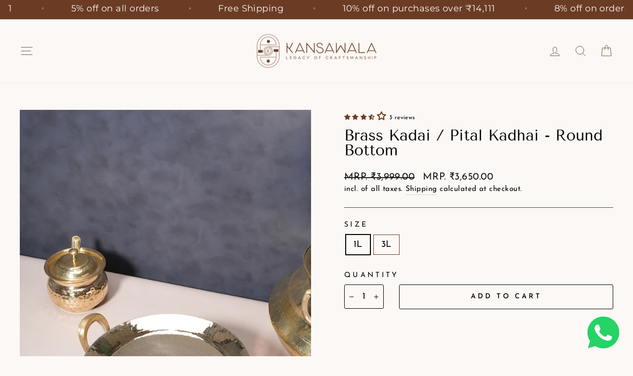

--- FILE ---
content_type: text/html; charset=utf-8
request_url: https://kansawalas.com/products/pure-brass-kadhai
body_size: 110139
content:
<!doctype html>
<html class="no-js" lang="en" dir="ltr">
<head>

  <meta name="viewport" content="width=device-width, initial-scale=1.0, user-scalable=yes">
  
  <script>
  /*! jQuery v3.6.0 | (c) OpenJS Foundation and other contributors | jquery.org/license */
  !function(e,t){"use strict";"object"==typeof module&&"object"==typeof module.exports?module.exports=e.document?t(e,!0):function(e){if(!e.document)throw new Error("jQuery requires a window with a document");return t(e)}:t(e)}("undefined"!=typeof window?window:this,function(C,e){"use strict";var t=[],r=Object.getPrototypeOf,s=t.slice,g=t.flat?function(e){return t.flat.call(e)}:function(e){return t.concat.apply([],e)},u=t.push,i=t.indexOf,n={},o=n.toString,v=n.hasOwnProperty,a=v.toString,l=a.call(Object),y={},m=function(e){return"function"==typeof e&&"number"!=typeof e.nodeType&&"function"!=typeof e.item},x=function(e){return null!=e&&e===e.window},E=C.document,c={type:!0,src:!0,nonce:!0,noModule:!0};function b(e,t,n){var r,i,o=(n=n||E).createElement("script");if(o.text=e,t)for(r in c)(i=t[r]||t.getAttribute&&t.getAttribute(r))&&o.setAttribute(r,i);n.head.appendChild(o).parentNode.removeChild(o)}function w(e){return null==e?e+"":"object"==typeof e||"function"==typeof e?n[o.call(e)]||"object":typeof e}var f="3.6.0",S=function(e,t){return new S.fn.init(e,t)};function p(e){var t=!!e&&"length"in e&&e.length,n=w(e);return!m(e)&&!x(e)&&("array"===n||0===t||"number"==typeof t&&0<t&&t-1 in e)}S.fn=S.prototype={jquery:f,constructor:S,length:0,toArray:function(){return s.call(this)},get:function(e){return null==e?s.call(this):e<0?this[e+this.length]:this[e]},pushStack:function(e){var t=S.merge(this.constructor(),e);return t.prevObject=this,t},each:function(e){return S.each(this,e)},map:function(n){return this.pushStack(S.map(this,function(e,t){return n.call(e,t,e)}))},slice:function(){return this.pushStack(s.apply(this,arguments))},first:function(){return this.eq(0)},last:function(){return this.eq(-1)},even:function(){return this.pushStack(S.grep(this,function(e,t){return(t+1)%2}))},odd:function(){return this.pushStack(S.grep(this,function(e,t){return t%2}))},eq:function(e){var t=this.length,n=+e+(e<0?t:0);return this.pushStack(0<=n&&n<t?[this[n]]:[])},end:function(){return this.prevObject||this.constructor()},push:u,sort:t.sort,splice:t.splice},S.extend=S.fn.extend=function(){var e,t,n,r,i,o,a=arguments[0]||{},s=1,u=arguments.length,l=!1;for("boolean"==typeof a&&(l=a,a=arguments[s]||{},s++),"object"==typeof a||m(a)||(a={}),s===u&&(a=this,s--);s<u;s++)if(null!=(e=arguments[s]))for(t in e)r=e[t],"__proto__"!==t&&a!==r&&(l&&r&&(S.isPlainObject(r)||(i=Array.isArray(r)))?(n=a[t],o=i&&!Array.isArray(n)?[]:i||S.isPlainObject(n)?n:{},i=!1,a[t]=S.extend(l,o,r)):void 0!==r&&(a[t]=r));return a},S.extend({expando:"jQuery"+(f+Math.random()).replace(/\D/g,""),isReady:!0,error:function(e){throw new Error(e)},noop:function(){},isPlainObject:function(e){var t,n;return!(!e||"[object Object]"!==o.call(e))&&(!(t=r(e))||"function"==typeof(n=v.call(t,"constructor")&&t.constructor)&&a.call(n)===l)},isEmptyObject:function(e){var t;for(t in e)return!1;return!0},globalEval:function(e,t,n){b(e,{nonce:t&&t.nonce},n)},each:function(e,t){var n,r=0;if(p(e)){for(n=e.length;r<n;r++)if(!1===t.call(e[r],r,e[r]))break}else for(r in e)if(!1===t.call(e[r],r,e[r]))break;return e},makeArray:function(e,t){var n=t||[];return null!=e&&(p(Object(e))?S.merge(n,"string"==typeof e?[e]:e):u.call(n,e)),n},inArray:function(e,t,n){return null==t?-1:i.call(t,e,n)},merge:function(e,t){for(var n=+t.length,r=0,i=e.length;r<n;r++)e[i++]=t[r];return e.length=i,e},grep:function(e,t,n){for(var r=[],i=0,o=e.length,a=!n;i<o;i++)!t(e[i],i)!==a&&r.push(e[i]);return r},map:function(e,t,n){var r,i,o=0,a=[];if(p(e))for(r=e.length;o<r;o++)null!=(i=t(e[o],o,n))&&a.push(i);else for(o in e)null!=(i=t(e[o],o,n))&&a.push(i);return g(a)},guid:1,support:y}),"function"==typeof Symbol&&(S.fn[Symbol.iterator]=t[Symbol.iterator]),S.each("Boolean Number String Function Array Date RegExp Object Error Symbol".split(" "),function(e,t){n["[object "+t+"]"]=t.toLowerCase()});var d=function(n){var e,d,b,o,i,h,f,g,w,u,l,T,C,a,E,v,s,c,y,S="sizzle"+1*new Date,p=n.document,k=0,r=0,m=ue(),x=ue(),A=ue(),N=ue(),j=function(e,t){return e===t&&(l=!0),0},D={}.hasOwnProperty,t=[],q=t.pop,L=t.push,H=t.push,O=t.slice,P=function(e,t){for(var n=0,r=e.length;n<r;n++)if(e[n]===t)return n;return-1},R="checked|selected|async|autofocus|autoplay|controls|defer|disabled|hidden|ismap|loop|multiple|open|readonly|required|scoped",M="[\\x20\\t\\r\\n\\f]",I="(?:\\\\[\\da-fA-F]{1,6}"+M+"?|\\\\[^\\r\\n\\f]|[\\w-]|[^\0-\\x7f])+",W="\\["+M+"*("+I+")(?:"+M+"*([*^$|!~]?=)"+M+"*(?:'((?:\\\\.|[^\\\\'])*)'|\"((?:\\\\.|[^\\\\\"])*)\"|("+I+"))|)"+M+"*\\]",F=":("+I+")(?:\\((('((?:\\\\.|[^\\\\'])*)'|\"((?:\\\\.|[^\\\\\"])*)\")|((?:\\\\.|[^\\\\()[\\]]|"+W+")*)|.*)\\)|)",B=new RegExp(M+"+","g"),$=new RegExp("^"+M+"+|((?:^|[^\\\\])(?:\\\\.)*)"+M+"+$","g"),_=new RegExp("^"+M+"*,"+M+"*"),z=new RegExp("^"+M+"*([>+~]|"+M+")"+M+"*"),U=new RegExp(M+"|>"),X=new RegExp(F),V=new RegExp("^"+I+"$"),G={ID:new RegExp("^#("+I+")"),CLASS:new RegExp("^\\.("+I+")"),TAG:new RegExp("^("+I+"|[*])"),ATTR:new RegExp("^"+W),PSEUDO:new RegExp("^"+F),CHILD:new RegExp("^:(only|first|last|nth|nth-last)-(child|of-type)(?:\\("+M+"*(even|odd|(([+-]|)(\\d*)n|)"+M+"*(?:([+-]|)"+M+"*(\\d+)|))"+M+"*\\)|)","i"),bool:new RegExp("^(?:"+R+")$","i"),needsContext:new RegExp("^"+M+"*[>+~]|:(even|odd|eq|gt|lt|nth|first|last)(?:\\("+M+"*((?:-\\d)?\\d*)"+M+"*\\)|)(?=[^-]|$)","i")},Y=/HTML$/i,Q=/^(?:input|select|textarea|button)$/i,J=/^h\d$/i,K=/^[^{]+\{\s*\[native \w/,Z=/^(?:#([\w-]+)|(\w+)|\.([\w-]+))$/,ee=/[+~]/,te=new RegExp("\\\\[\\da-fA-F]{1,6}"+M+"?|\\\\([^\\r\\n\\f])","g"),ne=function(e,t){var n="0x"+e.slice(1)-65536;return t||(n<0?String.fromCharCode(n+65536):String.fromCharCode(n>>10|55296,1023&n|56320))},re=/([\0-\x1f\x7f]|^-?\d)|^-$|[^\0-\x1f\x7f-\uFFFF\w-]/g,ie=function(e,t){return t?"\0"===e?"\ufffd":e.slice(0,-1)+"\\"+e.charCodeAt(e.length-1).toString(16)+" ":"\\"+e},oe=function(){T()},ae=be(function(e){return!0===e.disabled&&"fieldset"===e.nodeName.toLowerCase()},{dir:"parentNode",next:"legend"});try{H.apply(t=O.call(p.childNodes),p.childNodes),t[p.childNodes.length].nodeType}catch(e){H={apply:t.length?function(e,t){L.apply(e,O.call(t))}:function(e,t){var n=e.length,r=0;while(e[n++]=t[r++]);e.length=n-1}}}function se(t,e,n,r){var i,o,a,s,u,l,c,f=e&&e.ownerDocument,p=e?e.nodeType:9;if(n=n||[],"string"!=typeof t||!t||1!==p&&9!==p&&11!==p)return n;if(!r&&(T(e),e=e||C,E)){if(11!==p&&(u=Z.exec(t)))if(i=u[1]){if(9===p){if(!(a=e.getElementById(i)))return n;if(a.id===i)return n.push(a),n}else if(f&&(a=f.getElementById(i))&&y(e,a)&&a.id===i)return n.push(a),n}else{if(u[2])return H.apply(n,e.getElementsByTagName(t)),n;if((i=u[3])&&d.getElementsByClassName&&e.getElementsByClassName)return H.apply(n,e.getElementsByClassName(i)),n}if(d.qsa&&!N[t+" "]&&(!v||!v.test(t))&&(1!==p||"object"!==e.nodeName.toLowerCase())){if(c=t,f=e,1===p&&(U.test(t)||z.test(t))){(f=ee.test(t)&&ye(e.parentNode)||e)===e&&d.scope||((s=e.getAttribute("id"))?s=s.replace(re,ie):e.setAttribute("id",s=S)),o=(l=h(t)).length;while(o--)l[o]=(s?"#"+s:":scope")+" "+xe(l[o]);c=l.join(",")}try{return H.apply(n,f.querySelectorAll(c)),n}catch(e){N(t,!0)}finally{s===S&&e.removeAttribute("id")}}}return g(t.replace($,"$1"),e,n,r)}function ue(){var r=[];return function e(t,n){return r.push(t+" ")>b.cacheLength&&delete e[r.shift()],e[t+" "]=n}}function le(e){return e[S]=!0,e}function ce(e){var t=C.createElement("fieldset");try{return!!e(t)}catch(e){return!1}finally{t.parentNode&&t.parentNode.removeChild(t),t=null}}function fe(e,t){var n=e.split("|"),r=n.length;while(r--)b.attrHandle[n[r]]=t}function pe(e,t){var n=t&&e,r=n&&1===e.nodeType&&1===t.nodeType&&e.sourceIndex-t.sourceIndex;if(r)return r;if(n)while(n=n.nextSibling)if(n===t)return-1;return e?1:-1}function de(t){return function(e){return"input"===e.nodeName.toLowerCase()&&e.type===t}}function he(n){return function(e){var t=e.nodeName.toLowerCase();return("input"===t||"button"===t)&&e.type===n}}function ge(t){return function(e){return"form"in e?e.parentNode&&!1===e.disabled?"label"in e?"label"in e.parentNode?e.parentNode.disabled===t:e.disabled===t:e.isDisabled===t||e.isDisabled!==!t&&ae(e)===t:e.disabled===t:"label"in e&&e.disabled===t}}function ve(a){return le(function(o){return o=+o,le(function(e,t){var n,r=a([],e.length,o),i=r.length;while(i--)e[n=r[i]]&&(e[n]=!(t[n]=e[n]))})})}function ye(e){return e&&"undefined"!=typeof e.getElementsByTagName&&e}for(e in d=se.support={},i=se.isXML=function(e){var t=e&&e.namespaceURI,n=e&&(e.ownerDocument||e).documentElement;return!Y.test(t||n&&n.nodeName||"HTML")},T=se.setDocument=function(e){var t,n,r=e?e.ownerDocument||e:p;return r!=C&&9===r.nodeType&&r.documentElement&&(a=(C=r).documentElement,E=!i(C),p!=C&&(n=C.defaultView)&&n.top!==n&&(n.addEventListener?n.addEventListener("unload",oe,!1):n.attachEvent&&n.attachEvent("onunload",oe)),d.scope=ce(function(e){return a.appendChild(e).appendChild(C.createElement("div")),"undefined"!=typeof e.querySelectorAll&&!e.querySelectorAll(":scope fieldset div").length}),d.attributes=ce(function(e){return e.className="i",!e.getAttribute("className")}),d.getElementsByTagName=ce(function(e){return e.appendChild(C.createComment("")),!e.getElementsByTagName("*").length}),d.getElementsByClassName=K.test(C.getElementsByClassName),d.getById=ce(function(e){return a.appendChild(e).id=S,!C.getElementsByName||!C.getElementsByName(S).length}),d.getById?(b.filter.ID=function(e){var t=e.replace(te,ne);return function(e){return e.getAttribute("id")===t}},b.find.ID=function(e,t){if("undefined"!=typeof t.getElementById&&E){var n=t.getElementById(e);return n?[n]:[]}}):(b.filter.ID=function(e){var n=e.replace(te,ne);return function(e){var t="undefined"!=typeof e.getAttributeNode&&e.getAttributeNode("id");return t&&t.value===n}},b.find.ID=function(e,t){if("undefined"!=typeof t.getElementById&&E){var n,r,i,o=t.getElementById(e);if(o){if((n=o.getAttributeNode("id"))&&n.value===e)return[o];i=t.getElementsByName(e),r=0;while(o=i[r++])if((n=o.getAttributeNode("id"))&&n.value===e)return[o]}return[]}}),b.find.TAG=d.getElementsByTagName?function(e,t){return"undefined"!=typeof t.getElementsByTagName?t.getElementsByTagName(e):d.qsa?t.querySelectorAll(e):void 0}:function(e,t){var n,r=[],i=0,o=t.getElementsByTagName(e);if("*"===e){while(n=o[i++])1===n.nodeType&&r.push(n);return r}return o},b.find.CLASS=d.getElementsByClassName&&function(e,t){if("undefined"!=typeof t.getElementsByClassName&&E)return t.getElementsByClassName(e)},s=[],v=[],(d.qsa=K.test(C.querySelectorAll))&&(ce(function(e){var t;a.appendChild(e).innerHTML="<a id='"+S+"'></a><select id='"+S+"-\r\\' msallowcapture=''><option selected=''></option></select>",e.querySelectorAll("[msallowcapture^='']").length&&v.push("[*^$]="+M+"*(?:''|\"\")"),e.querySelectorAll("[selected]").length||v.push("\\["+M+"*(?:value|"+R+")"),e.querySelectorAll("[id~="+S+"-]").length||v.push("~="),(t=C.createElement("input")).setAttribute("name",""),e.appendChild(t),e.querySelectorAll("[name='']").length||v.push("\\["+M+"*name"+M+"*="+M+"*(?:''|\"\")"),e.querySelectorAll(":checked").length||v.push(":checked"),e.querySelectorAll("a#"+S+"+*").length||v.push(".#.+[+~]"),e.querySelectorAll("\\\f"),v.push("[\\r\\n\\f]")}),ce(function(e){e.innerHTML="<a href='' disabled='disabled'></a><select disabled='disabled'><option/></select>";var t=C.createElement("input");t.setAttribute("type","hidden"),e.appendChild(t).setAttribute("name","D"),e.querySelectorAll("[name=d]").length&&v.push("name"+M+"*[*^$|!~]?="),2!==e.querySelectorAll(":enabled").length&&v.push(":enabled",":disabled"),a.appendChild(e).disabled=!0,2!==e.querySelectorAll(":disabled").length&&v.push(":enabled",":disabled"),e.querySelectorAll("*,:x"),v.push(",.*:")})),(d.matchesSelector=K.test(c=a.matches||a.webkitMatchesSelector||a.mozMatchesSelector||a.oMatchesSelector||a.msMatchesSelector))&&ce(function(e){d.disconnectedMatch=c.call(e,"*"),c.call(e,"[s!='']:x"),s.push("!=",F)}),v=v.length&&new RegExp(v.join("|")),s=s.length&&new RegExp(s.join("|")),t=K.test(a.compareDocumentPosition),y=t||K.test(a.contains)?function(e,t){var n=9===e.nodeType?e.documentElement:e,r=t&&t.parentNode;return e===r||!(!r||1!==r.nodeType||!(n.contains?n.contains(r):e.compareDocumentPosition&&16&e.compareDocumentPosition(r)))}:function(e,t){if(t)while(t=t.parentNode)if(t===e)return!0;return!1},j=t?function(e,t){if(e===t)return l=!0,0;var n=!e.compareDocumentPosition-!t.compareDocumentPosition;return n||(1&(n=(e.ownerDocument||e)==(t.ownerDocument||t)?e.compareDocumentPosition(t):1)||!d.sortDetached&&t.compareDocumentPosition(e)===n?e==C||e.ownerDocument==p&&y(p,e)?-1:t==C||t.ownerDocument==p&&y(p,t)?1:u?P(u,e)-P(u,t):0:4&n?-1:1)}:function(e,t){if(e===t)return l=!0,0;var n,r=0,i=e.parentNode,o=t.parentNode,a=[e],s=[t];if(!i||!o)return e==C?-1:t==C?1:i?-1:o?1:u?P(u,e)-P(u,t):0;if(i===o)return pe(e,t);n=e;while(n=n.parentNode)a.unshift(n);n=t;while(n=n.parentNode)s.unshift(n);while(a[r]===s[r])r++;return r?pe(a[r],s[r]):a[r]==p?-1:s[r]==p?1:0}),C},se.matches=function(e,t){return se(e,null,null,t)},se.matchesSelector=function(e,t){if(T(e),d.matchesSelector&&E&&!N[t+" "]&&(!s||!s.test(t))&&(!v||!v.test(t)))try{var n=c.call(e,t);if(n||d.disconnectedMatch||e.document&&11!==e.document.nodeType)return n}catch(e){N(t,!0)}return 0<se(t,C,null,[e]).length},se.contains=function(e,t){return(e.ownerDocument||e)!=C&&T(e),y(e,t)},se.attr=function(e,t){(e.ownerDocument||e)!=C&&T(e);var n=b.attrHandle[t.toLowerCase()],r=n&&D.call(b.attrHandle,t.toLowerCase())?n(e,t,!E):void 0;return void 0!==r?r:d.attributes||!E?e.getAttribute(t):(r=e.getAttributeNode(t))&&r.specified?r.value:null},se.escape=function(e){return(e+"").replace(re,ie)},se.error=function(e){throw new Error("Syntax error, unrecognized expression: "+e)},se.uniqueSort=function(e){var t,n=[],r=0,i=0;if(l=!d.detectDuplicates,u=!d.sortStable&&e.slice(0),e.sort(j),l){while(t=e[i++])t===e[i]&&(r=n.push(i));while(r--)e.splice(n[r],1)}return u=null,e},o=se.getText=function(e){var t,n="",r=0,i=e.nodeType;if(i){if(1===i||9===i||11===i){if("string"==typeof e.textContent)return e.textContent;for(e=e.firstChild;e;e=e.nextSibling)n+=o(e)}else if(3===i||4===i)return e.nodeValue}else while(t=e[r++])n+=o(t);return n},(b=se.selectors={cacheLength:50,createPseudo:le,match:G,attrHandle:{},find:{},relative:{">":{dir:"parentNode",first:!0}," ":{dir:"parentNode"},"+":{dir:"previousSibling",first:!0},"~":{dir:"previousSibling"}},preFilter:{ATTR:function(e){return e[1]=e[1].replace(te,ne),e[3]=(e[3]||e[4]||e[5]||"").replace(te,ne),"~="===e[2]&&(e[3]=" "+e[3]+" "),e.slice(0,4)},CHILD:function(e){return e[1]=e[1].toLowerCase(),"nth"===e[1].slice(0,3)?(e[3]||se.error(e[0]),e[4]=+(e[4]?e[5]+(e[6]||1):2*("even"===e[3]||"odd"===e[3])),e[5]=+(e[7]+e[8]||"odd"===e[3])):e[3]&&se.error(e[0]),e},PSEUDO:function(e){var t,n=!e[6]&&e[2];return G.CHILD.test(e[0])?null:(e[3]?e[2]=e[4]||e[5]||"":n&&X.test(n)&&(t=h(n,!0))&&(t=n.indexOf(")",n.length-t)-n.length)&&(e[0]=e[0].slice(0,t),e[2]=n.slice(0,t)),e.slice(0,3))}},filter:{TAG:function(e){var t=e.replace(te,ne).toLowerCase();return"*"===e?function(){return!0}:function(e){return e.nodeName&&e.nodeName.toLowerCase()===t}},CLASS:function(e){var t=m[e+" "];return t||(t=new RegExp("(^|"+M+")"+e+"("+M+"|$)"))&&m(e,function(e){return t.test("string"==typeof e.className&&e.className||"undefined"!=typeof e.getAttribute&&e.getAttribute("class")||"")})},ATTR:function(n,r,i){return function(e){var t=se.attr(e,n);return null==t?"!="===r:!r||(t+="","="===r?t===i:"!="===r?t!==i:"^="===r?i&&0===t.indexOf(i):"*="===r?i&&-1<t.indexOf(i):"$="===r?i&&t.slice(-i.length)===i:"~="===r?-1<(" "+t.replace(B," ")+" ").indexOf(i):"|="===r&&(t===i||t.slice(0,i.length+1)===i+"-"))}},CHILD:function(h,e,t,g,v){var y="nth"!==h.slice(0,3),m="last"!==h.slice(-4),x="of-type"===e;return 1===g&&0===v?function(e){return!!e.parentNode}:function(e,t,n){var r,i,o,a,s,u,l=y!==m?"nextSibling":"previousSibling",c=e.parentNode,f=x&&e.nodeName.toLowerCase(),p=!n&&!x,d=!1;if(c){if(y){while(l){a=e;while(a=a[l])if(x?a.nodeName.toLowerCase()===f:1===a.nodeType)return!1;u=l="only"===h&&!u&&"nextSibling"}return!0}if(u=[m?c.firstChild:c.lastChild],m&&p){d=(s=(r=(i=(o=(a=c)[S]||(a[S]={}))[a.uniqueID]||(o[a.uniqueID]={}))[h]||[])[0]===k&&r[1])&&r[2],a=s&&c.childNodes[s];while(a=++s&&a&&a[l]||(d=s=0)||u.pop())if(1===a.nodeType&&++d&&a===e){i[h]=[k,s,d];break}}else if(p&&(d=s=(r=(i=(o=(a=e)[S]||(a[S]={}))[a.uniqueID]||(o[a.uniqueID]={}))[h]||[])[0]===k&&r[1]),!1===d)while(a=++s&&a&&a[l]||(d=s=0)||u.pop())if((x?a.nodeName.toLowerCase()===f:1===a.nodeType)&&++d&&(p&&((i=(o=a[S]||(a[S]={}))[a.uniqueID]||(o[a.uniqueID]={}))[h]=[k,d]),a===e))break;return(d-=v)===g||d%g==0&&0<=d/g}}},PSEUDO:function(e,o){var t,a=b.pseudos[e]||b.setFilters[e.toLowerCase()]||se.error("unsupported pseudo: "+e);return a[S]?a(o):1<a.length?(t=[e,e,"",o],b.setFilters.hasOwnProperty(e.toLowerCase())?le(function(e,t){var n,r=a(e,o),i=r.length;while(i--)e[n=P(e,r[i])]=!(t[n]=r[i])}):function(e){return a(e,0,t)}):a}},pseudos:{not:le(function(e){var r=[],i=[],s=f(e.replace($,"$1"));return s[S]?le(function(e,t,n,r){var i,o=s(e,null,r,[]),a=e.length;while(a--)(i=o[a])&&(e[a]=!(t[a]=i))}):function(e,t,n){return r[0]=e,s(r,null,n,i),r[0]=null,!i.pop()}}),has:le(function(t){return function(e){return 0<se(t,e).length}}),contains:le(function(t){return t=t.replace(te,ne),function(e){return-1<(e.textContent||o(e)).indexOf(t)}}),lang:le(function(n){return V.test(n||"")||se.error("unsupported lang: "+n),n=n.replace(te,ne).toLowerCase(),function(e){var t;do{if(t=E?e.lang:e.getAttribute("xml:lang")||e.getAttribute("lang"))return(t=t.toLowerCase())===n||0===t.indexOf(n+"-")}while((e=e.parentNode)&&1===e.nodeType);return!1}}),target:function(e){var t=n.location&&n.location.hash;return t&&t.slice(1)===e.id},root:function(e){return e===a},focus:function(e){return e===C.activeElement&&(!C.hasFocus||C.hasFocus())&&!!(e.type||e.href||~e.tabIndex)},enabled:ge(!1),disabled:ge(!0),checked:function(e){var t=e.nodeName.toLowerCase();return"input"===t&&!!e.checked||"option"===t&&!!e.selected},selected:function(e){return e.parentNode&&e.parentNode.selectedIndex,!0===e.selected},empty:function(e){for(e=e.firstChild;e;e=e.nextSibling)if(e.nodeType<6)return!1;return!0},parent:function(e){return!b.pseudos.empty(e)},header:function(e){return J.test(e.nodeName)},input:function(e){return Q.test(e.nodeName)},button:function(e){var t=e.nodeName.toLowerCase();return"input"===t&&"button"===e.type||"button"===t},text:function(e){var t;return"input"===e.nodeName.toLowerCase()&&"text"===e.type&&(null==(t=e.getAttribute("type"))||"text"===t.toLowerCase())},first:ve(function(){return[0]}),last:ve(function(e,t){return[t-1]}),eq:ve(function(e,t,n){return[n<0?n+t:n]}),even:ve(function(e,t){for(var n=0;n<t;n+=2)e.push(n);return e}),odd:ve(function(e,t){for(var n=1;n<t;n+=2)e.push(n);return e}),lt:ve(function(e,t,n){for(var r=n<0?n+t:t<n?t:n;0<=--r;)e.push(r);return e}),gt:ve(function(e,t,n){for(var r=n<0?n+t:n;++r<t;)e.push(r);return e})}}).pseudos.nth=b.pseudos.eq,{radio:!0,checkbox:!0,file:!0,password:!0,image:!0})b.pseudos[e]=de(e);for(e in{submit:!0,reset:!0})b.pseudos[e]=he(e);function me(){}function xe(e){for(var t=0,n=e.length,r="";t<n;t++)r+=e[t].value;return r}function be(s,e,t){var u=e.dir,l=e.next,c=l||u,f=t&&"parentNode"===c,p=r++;return e.first?function(e,t,n){while(e=e[u])if(1===e.nodeType||f)return s(e,t,n);return!1}:function(e,t,n){var r,i,o,a=[k,p];if(n){while(e=e[u])if((1===e.nodeType||f)&&s(e,t,n))return!0}else while(e=e[u])if(1===e.nodeType||f)if(i=(o=e[S]||(e[S]={}))[e.uniqueID]||(o[e.uniqueID]={}),l&&l===e.nodeName.toLowerCase())e=e[u]||e;else{if((r=i[c])&&r[0]===k&&r[1]===p)return a[2]=r[2];if((i[c]=a)[2]=s(e,t,n))return!0}return!1}}function we(i){return 1<i.length?function(e,t,n){var r=i.length;while(r--)if(!i[r](e,t,n))return!1;return!0}:i[0]}function Te(e,t,n,r,i){for(var o,a=[],s=0,u=e.length,l=null!=t;s<u;s++)(o=e[s])&&(n&&!n(o,r,i)||(a.push(o),l&&t.push(s)));return a}function Ce(d,h,g,v,y,e){return v&&!v[S]&&(v=Ce(v)),y&&!y[S]&&(y=Ce(y,e)),le(function(e,t,n,r){var i,o,a,s=[],u=[],l=t.length,c=e||function(e,t,n){for(var r=0,i=t.length;r<i;r++)se(e,t[r],n);return n}(h||"*",n.nodeType?[n]:n,[]),f=!d||!e&&h?c:Te(c,s,d,n,r),p=g?y||(e?d:l||v)?[]:t:f;if(g&&g(f,p,n,r),v){i=Te(p,u),v(i,[],n,r),o=i.length;while(o--)(a=i[o])&&(p[u[o]]=!(f[u[o]]=a))}if(e){if(y||d){if(y){i=[],o=p.length;while(o--)(a=p[o])&&i.push(f[o]=a);y(null,p=[],i,r)}o=p.length;while(o--)(a=p[o])&&-1<(i=y?P(e,a):s[o])&&(e[i]=!(t[i]=a))}}else p=Te(p===t?p.splice(l,p.length):p),y?y(null,t,p,r):H.apply(t,p)})}function Ee(e){for(var i,t,n,r=e.length,o=b.relative[e[0].type],a=o||b.relative[" "],s=o?1:0,u=be(function(e){return e===i},a,!0),l=be(function(e){return-1<P(i,e)},a,!0),c=[function(e,t,n){var r=!o&&(n||t!==w)||((i=t).nodeType?u(e,t,n):l(e,t,n));return i=null,r}];s<r;s++)if(t=b.relative[e[s].type])c=[be(we(c),t)];else{if((t=b.filter[e[s].type].apply(null,e[s].matches))[S]){for(n=++s;n<r;n++)if(b.relative[e[n].type])break;return Ce(1<s&&we(c),1<s&&xe(e.slice(0,s-1).concat({value:" "===e[s-2].type?"*":""})).replace($,"$1"),t,s<n&&Ee(e.slice(s,n)),n<r&&Ee(e=e.slice(n)),n<r&&xe(e))}c.push(t)}return we(c)}return me.prototype=b.filters=b.pseudos,b.setFilters=new me,h=se.tokenize=function(e,t){var n,r,i,o,a,s,u,l=x[e+" "];if(l)return t?0:l.slice(0);a=e,s=[],u=b.preFilter;while(a){for(o in n&&!(r=_.exec(a))||(r&&(a=a.slice(r[0].length)||a),s.push(i=[])),n=!1,(r=z.exec(a))&&(n=r.shift(),i.push({value:n,type:r[0].replace($," ")}),a=a.slice(n.length)),b.filter)!(r=G[o].exec(a))||u[o]&&!(r=u[o](r))||(n=r.shift(),i.push({value:n,type:o,matches:r}),a=a.slice(n.length));if(!n)break}return t?a.length:a?se.error(e):x(e,s).slice(0)},f=se.compile=function(e,t){var n,v,y,m,x,r,i=[],o=[],a=A[e+" "];if(!a){t||(t=h(e)),n=t.length;while(n--)(a=Ee(t[n]))[S]?i.push(a):o.push(a);(a=A(e,(v=o,m=0<(y=i).length,x=0<v.length,r=function(e,t,n,r,i){var o,a,s,u=0,l="0",c=e&&[],f=[],p=w,d=e||x&&b.find.TAG("*",i),h=k+=null==p?1:Math.random()||.1,g=d.length;for(i&&(w=t==C||t||i);l!==g&&null!=(o=d[l]);l++){if(x&&o){a=0,t||o.ownerDocument==C||(T(o),n=!E);while(s=v[a++])if(s(o,t||C,n)){r.push(o);break}i&&(k=h)}m&&((o=!s&&o)&&u--,e&&c.push(o))}if(u+=l,m&&l!==u){a=0;while(s=y[a++])s(c,f,t,n);if(e){if(0<u)while(l--)c[l]||f[l]||(f[l]=q.call(r));f=Te(f)}H.apply(r,f),i&&!e&&0<f.length&&1<u+y.length&&se.uniqueSort(r)}return i&&(k=h,w=p),c},m?le(r):r))).selector=e}return a},g=se.select=function(e,t,n,r){var i,o,a,s,u,l="function"==typeof e&&e,c=!r&&h(e=l.selector||e);if(n=n||[],1===c.length){if(2<(o=c[0]=c[0].slice(0)).length&&"ID"===(a=o[0]).type&&9===t.nodeType&&E&&b.relative[o[1].type]){if(!(t=(b.find.ID(a.matches[0].replace(te,ne),t)||[])[0]))return n;l&&(t=t.parentNode),e=e.slice(o.shift().value.length)}i=G.needsContext.test(e)?0:o.length;while(i--){if(a=o[i],b.relative[s=a.type])break;if((u=b.find[s])&&(r=u(a.matches[0].replace(te,ne),ee.test(o[0].type)&&ye(t.parentNode)||t))){if(o.splice(i,1),!(e=r.length&&xe(o)))return H.apply(n,r),n;break}}}return(l||f(e,c))(r,t,!E,n,!t||ee.test(e)&&ye(t.parentNode)||t),n},d.sortStable=S.split("").sort(j).join("")===S,d.detectDuplicates=!!l,T(),d.sortDetached=ce(function(e){return 1&e.compareDocumentPosition(C.createElement("fieldset"))}),ce(function(e){return e.innerHTML="<a href='#'></a>","#"===e.firstChild.getAttribute("href")})||fe("type|href|height|width",function(e,t,n){if(!n)return e.getAttribute(t,"type"===t.toLowerCase()?1:2)}),d.attributes&&ce(function(e){return e.innerHTML="<input/>",e.firstChild.setAttribute("value",""),""===e.firstChild.getAttribute("value")})||fe("value",function(e,t,n){if(!n&&"input"===e.nodeName.toLowerCase())return e.defaultValue}),ce(function(e){return null==e.getAttribute("disabled")})||fe(R,function(e,t,n){var r;if(!n)return!0===e[t]?t.toLowerCase():(r=e.getAttributeNode(t))&&r.specified?r.value:null}),se}(C);S.find=d,S.expr=d.selectors,S.expr[":"]=S.expr.pseudos,S.uniqueSort=S.unique=d.uniqueSort,S.text=d.getText,S.isXMLDoc=d.isXML,S.contains=d.contains,S.escapeSelector=d.escape;var h=function(e,t,n){var r=[],i=void 0!==n;while((e=e[t])&&9!==e.nodeType)if(1===e.nodeType){if(i&&S(e).is(n))break;r.push(e)}return r},T=function(e,t){for(var n=[];e;e=e.nextSibling)1===e.nodeType&&e!==t&&n.push(e);return n},k=S.expr.match.needsContext;function A(e,t){return e.nodeName&&e.nodeName.toLowerCase()===t.toLowerCase()}var N=/^<([a-z][^\/\0>:\x20\t\r\n\f]*)[\x20\t\r\n\f]*\/?>(?:<\/\1>|)$/i;function j(e,n,r){return m(n)?S.grep(e,function(e,t){return!!n.call(e,t,e)!==r}):n.nodeType?S.grep(e,function(e){return e===n!==r}):"string"!=typeof n?S.grep(e,function(e){return-1<i.call(n,e)!==r}):S.filter(n,e,r)}S.filter=function(e,t,n){var r=t[0];return n&&(e=":not("+e+")"),1===t.length&&1===r.nodeType?S.find.matchesSelector(r,e)?[r]:[]:S.find.matches(e,S.grep(t,function(e){return 1===e.nodeType}))},S.fn.extend({find:function(e){var t,n,r=this.length,i=this;if("string"!=typeof e)return this.pushStack(S(e).filter(function(){for(t=0;t<r;t++)if(S.contains(i[t],this))return!0}));for(n=this.pushStack([]),t=0;t<r;t++)S.find(e,i[t],n);return 1<r?S.uniqueSort(n):n},filter:function(e){return this.pushStack(j(this,e||[],!1))},not:function(e){return this.pushStack(j(this,e||[],!0))},is:function(e){return!!j(this,"string"==typeof e&&k.test(e)?S(e):e||[],!1).length}});var D,q=/^(?:\s*(<[\w\W]+>)[^>]*|#([\w-]+))$/;(S.fn.init=function(e,t,n){var r,i;if(!e)return this;if(n=n||D,"string"==typeof e){if(!(r="<"===e[0]&&">"===e[e.length-1]&&3<=e.length?[null,e,null]:q.exec(e))||!r[1]&&t)return!t||t.jquery?(t||n).find(e):this.constructor(t).find(e);if(r[1]){if(t=t instanceof S?t[0]:t,S.merge(this,S.parseHTML(r[1],t&&t.nodeType?t.ownerDocument||t:E,!0)),N.test(r[1])&&S.isPlainObject(t))for(r in t)m(this[r])?this[r](t[r]):this.attr(r,t[r]);return this}return(i=E.getElementById(r[2]))&&(this[0]=i,this.length=1),this}return e.nodeType?(this[0]=e,this.length=1,this):m(e)?void 0!==n.ready?n.ready(e):e(S):S.makeArray(e,this)}).prototype=S.fn,D=S(E);var L=/^(?:parents|prev(?:Until|All))/,H={children:!0,contents:!0,next:!0,prev:!0};function O(e,t){while((e=e[t])&&1!==e.nodeType);return e}S.fn.extend({has:function(e){var t=S(e,this),n=t.length;return this.filter(function(){for(var e=0;e<n;e++)if(S.contains(this,t[e]))return!0})},closest:function(e,t){var n,r=0,i=this.length,o=[],a="string"!=typeof e&&S(e);if(!k.test(e))for(;r<i;r++)for(n=this[r];n&&n!==t;n=n.parentNode)if(n.nodeType<11&&(a?-1<a.index(n):1===n.nodeType&&S.find.matchesSelector(n,e))){o.push(n);break}return this.pushStack(1<o.length?S.uniqueSort(o):o)},index:function(e){return e?"string"==typeof e?i.call(S(e),this[0]):i.call(this,e.jquery?e[0]:e):this[0]&&this[0].parentNode?this.first().prevAll().length:-1},add:function(e,t){return this.pushStack(S.uniqueSort(S.merge(this.get(),S(e,t))))},addBack:function(e){return this.add(null==e?this.prevObject:this.prevObject.filter(e))}}),S.each({parent:function(e){var t=e.parentNode;return t&&11!==t.nodeType?t:null},parents:function(e){return h(e,"parentNode")},parentsUntil:function(e,t,n){return h(e,"parentNode",n)},next:function(e){return O(e,"nextSibling")},prev:function(e){return O(e,"previousSibling")},nextAll:function(e){return h(e,"nextSibling")},prevAll:function(e){return h(e,"previousSibling")},nextUntil:function(e,t,n){return h(e,"nextSibling",n)},prevUntil:function(e,t,n){return h(e,"previousSibling",n)},siblings:function(e){return T((e.parentNode||{}).firstChild,e)},children:function(e){return T(e.firstChild)},contents:function(e){return null!=e.contentDocument&&r(e.contentDocument)?e.contentDocument:(A(e,"template")&&(e=e.content||e),S.merge([],e.childNodes))}},function(r,i){S.fn[r]=function(e,t){var n=S.map(this,i,e);return"Until"!==r.slice(-5)&&(t=e),t&&"string"==typeof t&&(n=S.filter(t,n)),1<this.length&&(H[r]||S.uniqueSort(n),L.test(r)&&n.reverse()),this.pushStack(n)}});var P=/[^\x20\t\r\n\f]+/g;function R(e){return e}function M(e){throw e}function I(e,t,n,r){var i;try{e&&m(i=e.promise)?i.call(e).done(t).fail(n):e&&m(i=e.then)?i.call(e,t,n):t.apply(void 0,[e].slice(r))}catch(e){n.apply(void 0,[e])}}S.Callbacks=function(r){var e,n;r="string"==typeof r?(e=r,n={},S.each(e.match(P)||[],function(e,t){n[t]=!0}),n):S.extend({},r);var i,t,o,a,s=[],u=[],l=-1,c=function(){for(a=a||r.once,o=i=!0;u.length;l=-1){t=u.shift();while(++l<s.length)!1===s[l].apply(t[0],t[1])&&r.stopOnFalse&&(l=s.length,t=!1)}r.memory||(t=!1),i=!1,a&&(s=t?[]:"")},f={add:function(){return s&&(t&&!i&&(l=s.length-1,u.push(t)),function n(e){S.each(e,function(e,t){m(t)?r.unique&&f.has(t)||s.push(t):t&&t.length&&"string"!==w(t)&&n(t)})}(arguments),t&&!i&&c()),this},remove:function(){return S.each(arguments,function(e,t){var n;while(-1<(n=S.inArray(t,s,n)))s.splice(n,1),n<=l&&l--}),this},has:function(e){return e?-1<S.inArray(e,s):0<s.length},empty:function(){return s&&(s=[]),this},disable:function(){return a=u=[],s=t="",this},disabled:function(){return!s},lock:function(){return a=u=[],t||i||(s=t=""),this},locked:function(){return!!a},fireWith:function(e,t){return a||(t=[e,(t=t||[]).slice?t.slice():t],u.push(t),i||c()),this},fire:function(){return f.fireWith(this,arguments),this},fired:function(){return!!o}};return f},S.extend({Deferred:function(e){var o=[["notify","progress",S.Callbacks("memory"),S.Callbacks("memory"),2],["resolve","done",S.Callbacks("once memory"),S.Callbacks("once memory"),0,"resolved"],["reject","fail",S.Callbacks("once memory"),S.Callbacks("once memory"),1,"rejected"]],i="pending",a={state:function(){return i},always:function(){return s.done(arguments).fail(arguments),this},"catch":function(e){return a.then(null,e)},pipe:function(){var i=arguments;return S.Deferred(function(r){S.each(o,function(e,t){var n=m(i[t[4]])&&i[t[4]];s[t[1]](function(){var e=n&&n.apply(this,arguments);e&&m(e.promise)?e.promise().progress(r.notify).done(r.resolve).fail(r.reject):r[t[0]+"With"](this,n?[e]:arguments)})}),i=null}).promise()},then:function(t,n,r){var u=0;function l(i,o,a,s){return function(){var n=this,r=arguments,e=function(){var e,t;if(!(i<u)){if((e=a.apply(n,r))===o.promise())throw new TypeError("Thenable self-resolution");t=e&&("object"==typeof e||"function"==typeof e)&&e.then,m(t)?s?t.call(e,l(u,o,R,s),l(u,o,M,s)):(u++,t.call(e,l(u,o,R,s),l(u,o,M,s),l(u,o,R,o.notifyWith))):(a!==R&&(n=void 0,r=[e]),(s||o.resolveWith)(n,r))}},t=s?e:function(){try{e()}catch(e){S.Deferred.exceptionHook&&S.Deferred.exceptionHook(e,t.stackTrace),u<=i+1&&(a!==M&&(n=void 0,r=[e]),o.rejectWith(n,r))}};i?t():(S.Deferred.getStackHook&&(t.stackTrace=S.Deferred.getStackHook()),C.setTimeout(t))}}return S.Deferred(function(e){o[0][3].add(l(0,e,m(r)?r:R,e.notifyWith)),o[1][3].add(l(0,e,m(t)?t:R)),o[2][3].add(l(0,e,m(n)?n:M))}).promise()},promise:function(e){return null!=e?S.extend(e,a):a}},s={};return S.each(o,function(e,t){var n=t[2],r=t[5];a[t[1]]=n.add,r&&n.add(function(){i=r},o[3-e][2].disable,o[3-e][3].disable,o[0][2].lock,o[0][3].lock),n.add(t[3].fire),s[t[0]]=function(){return s[t[0]+"With"](this===s?void 0:this,arguments),this},s[t[0]+"With"]=n.fireWith}),a.promise(s),e&&e.call(s,s),s},when:function(e){var n=arguments.length,t=n,r=Array(t),i=s.call(arguments),o=S.Deferred(),a=function(t){return function(e){r[t]=this,i[t]=1<arguments.length?s.call(arguments):e,--n||o.resolveWith(r,i)}};if(n<=1&&(I(e,o.done(a(t)).resolve,o.reject,!n),"pending"===o.state()||m(i[t]&&i[t].then)))return o.then();while(t--)I(i[t],a(t),o.reject);return o.promise()}});var W=/^(Eval|Internal|Range|Reference|Syntax|Type|URI)Error$/;S.Deferred.exceptionHook=function(e,t){C.console&&C.console.warn&&e&&W.test(e.name)&&C.console.warn("jQuery.Deferred exception: "+e.message,e.stack,t)},S.readyException=function(e){C.setTimeout(function(){throw e})};var F=S.Deferred();function B(){E.removeEventListener("DOMContentLoaded",B),C.removeEventListener("load",B),S.ready()}S.fn.ready=function(e){return F.then(e)["catch"](function(e){S.readyException(e)}),this},S.extend({isReady:!1,readyWait:1,ready:function(e){(!0===e?--S.readyWait:S.isReady)||(S.isReady=!0)!==e&&0<--S.readyWait||F.resolveWith(E,[S])}}),S.ready.then=F.then,"complete"===E.readyState||"loading"!==E.readyState&&!E.documentElement.doScroll?C.setTimeout(S.ready):(E.addEventListener("DOMContentLoaded",B),C.addEventListener("load",B));var $=function(e,t,n,r,i,o,a){var s=0,u=e.length,l=null==n;if("object"===w(n))for(s in i=!0,n)$(e,t,s,n[s],!0,o,a);else if(void 0!==r&&(i=!0,m(r)||(a=!0),l&&(a?(t.call(e,r),t=null):(l=t,t=function(e,t,n){return l.call(S(e),n)})),t))for(;s<u;s++)t(e[s],n,a?r:r.call(e[s],s,t(e[s],n)));return i?e:l?t.call(e):u?t(e[0],n):o},_=/^-ms-/,z=/-([a-z])/g;function U(e,t){return t.toUpperCase()}function X(e){return e.replace(_,"ms-").replace(z,U)}var V=function(e){return 1===e.nodeType||9===e.nodeType||!+e.nodeType};function G(){this.expando=S.expando+G.uid++}G.uid=1,G.prototype={cache:function(e){var t=e[this.expando];return t||(t={},V(e)&&(e.nodeType?e[this.expando]=t:Object.defineProperty(e,this.expando,{value:t,configurable:!0}))),t},set:function(e,t,n){var r,i=this.cache(e);if("string"==typeof t)i[X(t)]=n;else for(r in t)i[X(r)]=t[r];return i},get:function(e,t){return void 0===t?this.cache(e):e[this.expando]&&e[this.expando][X(t)]},access:function(e,t,n){return void 0===t||t&&"string"==typeof t&&void 0===n?this.get(e,t):(this.set(e,t,n),void 0!==n?n:t)},remove:function(e,t){var n,r=e[this.expando];if(void 0!==r){if(void 0!==t){n=(t=Array.isArray(t)?t.map(X):(t=X(t))in r?[t]:t.match(P)||[]).length;while(n--)delete r[t[n]]}(void 0===t||S.isEmptyObject(r))&&(e.nodeType?e[this.expando]=void 0:delete e[this.expando])}},hasData:function(e){var t=e[this.expando];return void 0!==t&&!S.isEmptyObject(t)}};var Y=new G,Q=new G,J=/^(?:\{[\w\W]*\}|\[[\w\W]*\])$/,K=/[A-Z]/g;function Z(e,t,n){var r,i;if(void 0===n&&1===e.nodeType)if(r="data-"+t.replace(K,"-$&").toLowerCase(),"string"==typeof(n=e.getAttribute(r))){try{n="true"===(i=n)||"false"!==i&&("null"===i?null:i===+i+""?+i:J.test(i)?JSON.parse(i):i)}catch(e){}Q.set(e,t,n)}else n=void 0;return n}S.extend({hasData:function(e){return Q.hasData(e)||Y.hasData(e)},data:function(e,t,n){return Q.access(e,t,n)},removeData:function(e,t){Q.remove(e,t)},_data:function(e,t,n){return Y.access(e,t,n)},_removeData:function(e,t){Y.remove(e,t)}}),S.fn.extend({data:function(n,e){var t,r,i,o=this[0],a=o&&o.attributes;if(void 0===n){if(this.length&&(i=Q.get(o),1===o.nodeType&&!Y.get(o,"hasDataAttrs"))){t=a.length;while(t--)a[t]&&0===(r=a[t].name).indexOf("data-")&&(r=X(r.slice(5)),Z(o,r,i[r]));Y.set(o,"hasDataAttrs",!0)}return i}return"object"==typeof n?this.each(function(){Q.set(this,n)}):$(this,function(e){var t;if(o&&void 0===e)return void 0!==(t=Q.get(o,n))?t:void 0!==(t=Z(o,n))?t:void 0;this.each(function(){Q.set(this,n,e)})},null,e,1<arguments.length,null,!0)},removeData:function(e){return this.each(function(){Q.remove(this,e)})}}),S.extend({queue:function(e,t,n){var r;if(e)return t=(t||"fx")+"queue",r=Y.get(e,t),n&&(!r||Array.isArray(n)?r=Y.access(e,t,S.makeArray(n)):r.push(n)),r||[]},dequeue:function(e,t){t=t||"fx";var n=S.queue(e,t),r=n.length,i=n.shift(),o=S._queueHooks(e,t);"inprogress"===i&&(i=n.shift(),r--),i&&("fx"===t&&n.unshift("inprogress"),delete o.stop,i.call(e,function(){S.dequeue(e,t)},o)),!r&&o&&o.empty.fire()},_queueHooks:function(e,t){var n=t+"queueHooks";return Y.get(e,n)||Y.access(e,n,{empty:S.Callbacks("once memory").add(function(){Y.remove(e,[t+"queue",n])})})}}),S.fn.extend({queue:function(t,n){var e=2;return"string"!=typeof t&&(n=t,t="fx",e--),arguments.length<e?S.queue(this[0],t):void 0===n?this:this.each(function(){var e=S.queue(this,t,n);S._queueHooks(this,t),"fx"===t&&"inprogress"!==e[0]&&S.dequeue(this,t)})},dequeue:function(e){return this.each(function(){S.dequeue(this,e)})},clearQueue:function(e){return this.queue(e||"fx",[])},promise:function(e,t){var n,r=1,i=S.Deferred(),o=this,a=this.length,s=function(){--r||i.resolveWith(o,[o])};"string"!=typeof e&&(t=e,e=void 0),e=e||"fx";while(a--)(n=Y.get(o[a],e+"queueHooks"))&&n.empty&&(r++,n.empty.add(s));return s(),i.promise(t)}});var ee=/[+-]?(?:\d*\.|)\d+(?:[eE][+-]?\d+|)/.source,te=new RegExp("^(?:([+-])=|)("+ee+")([a-z%]*)$","i"),ne=["Top","Right","Bottom","Left"],re=E.documentElement,ie=function(e){return S.contains(e.ownerDocument,e)},oe={composed:!0};re.getRootNode&&(ie=function(e){return S.contains(e.ownerDocument,e)||e.getRootNode(oe)===e.ownerDocument});var ae=function(e,t){return"none"===(e=t||e).style.display||""===e.style.display&&ie(e)&&"none"===S.css(e,"display")};function se(e,t,n,r){var i,o,a=20,s=r?function(){return r.cur()}:function(){return S.css(e,t,"")},u=s(),l=n&&n[3]||(S.cssNumber[t]?"":"px"),c=e.nodeType&&(S.cssNumber[t]||"px"!==l&&+u)&&te.exec(S.css(e,t));if(c&&c[3]!==l){u/=2,l=l||c[3],c=+u||1;while(a--)S.style(e,t,c+l),(1-o)*(1-(o=s()/u||.5))<=0&&(a=0),c/=o;c*=2,S.style(e,t,c+l),n=n||[]}return n&&(c=+c||+u||0,i=n[1]?c+(n[1]+1)*n[2]:+n[2],r&&(r.unit=l,r.start=c,r.end=i)),i}var ue={};function le(e,t){for(var n,r,i,o,a,s,u,l=[],c=0,f=e.length;c<f;c++)(r=e[c]).style&&(n=r.style.display,t?("none"===n&&(l[c]=Y.get(r,"display")||null,l[c]||(r.style.display="")),""===r.style.display&&ae(r)&&(l[c]=(u=a=o=void 0,a=(i=r).ownerDocument,s=i.nodeName,(u=ue[s])||(o=a.body.appendChild(a.createElement(s)),u=S.css(o,"display"),o.parentNode.removeChild(o),"none"===u&&(u="block"),ue[s]=u)))):"none"!==n&&(l[c]="none",Y.set(r,"display",n)));for(c=0;c<f;c++)null!=l[c]&&(e[c].style.display=l[c]);return e}S.fn.extend({show:function(){return le(this,!0)},hide:function(){return le(this)},toggle:function(e){return"boolean"==typeof e?e?this.show():this.hide():this.each(function(){ae(this)?S(this).show():S(this).hide()})}});var ce,fe,pe=/^(?:checkbox|radio)$/i,de=/<([a-z][^\/\0>\x20\t\r\n\f]*)/i,he=/^$|^module$|\/(?:java|ecma)script/i;ce=E.createDocumentFragment().appendChild(E.createElement("div")),(fe=E.createElement("input")).setAttribute("type","radio"),fe.setAttribute("checked","checked"),fe.setAttribute("name","t"),ce.appendChild(fe),y.checkClone=ce.cloneNode(!0).cloneNode(!0).lastChild.checked,ce.innerHTML="<textarea>x</textarea>",y.noCloneChecked=!!ce.cloneNode(!0).lastChild.defaultValue,ce.innerHTML="<option></option>",y.option=!!ce.lastChild;var ge={thead:[1,"<table>","</table>"],col:[2,"<table><colgroup>","</colgroup></table>"],tr:[2,"<table><tbody>","</tbody></table>"],td:[3,"<table><tbody><tr>","</tr></tbody></table>"],_default:[0,"",""]};function ve(e,t){var n;return n="undefined"!=typeof e.getElementsByTagName?e.getElementsByTagName(t||"*"):"undefined"!=typeof e.querySelectorAll?e.querySelectorAll(t||"*"):[],void 0===t||t&&A(e,t)?S.merge([e],n):n}function ye(e,t){for(var n=0,r=e.length;n<r;n++)Y.set(e[n],"globalEval",!t||Y.get(t[n],"globalEval"))}ge.tbody=ge.tfoot=ge.colgroup=ge.caption=ge.thead,ge.th=ge.td,y.option||(ge.optgroup=ge.option=[1,"<select multiple='multiple'>","</select>"]);var me=/<|&#?\w+;/;function xe(e,t,n,r,i){for(var o,a,s,u,l,c,f=t.createDocumentFragment(),p=[],d=0,h=e.length;d<h;d++)if((o=e[d])||0===o)if("object"===w(o))S.merge(p,o.nodeType?[o]:o);else if(me.test(o)){a=a||f.appendChild(t.createElement("div")),s=(de.exec(o)||["",""])[1].toLowerCase(),u=ge[s]||ge._default,a.innerHTML=u[1]+S.htmlPrefilter(o)+u[2],c=u[0];while(c--)a=a.lastChild;S.merge(p,a.childNodes),(a=f.firstChild).textContent=""}else p.push(t.createTextNode(o));f.textContent="",d=0;while(o=p[d++])if(r&&-1<S.inArray(o,r))i&&i.push(o);else if(l=ie(o),a=ve(f.appendChild(o),"script"),l&&ye(a),n){c=0;while(o=a[c++])he.test(o.type||"")&&n.push(o)}return f}var be=/^([^.]*)(?:\.(.+)|)/;function we(){return!0}function Te(){return!1}function Ce(e,t){return e===function(){try{return E.activeElement}catch(e){}}()==("focus"===t)}function Ee(e,t,n,r,i,o){var a,s;if("object"==typeof t){for(s in"string"!=typeof n&&(r=r||n,n=void 0),t)Ee(e,s,n,r,t[s],o);return e}if(null==r&&null==i?(i=n,r=n=void 0):null==i&&("string"==typeof n?(i=r,r=void 0):(i=r,r=n,n=void 0)),!1===i)i=Te;else if(!i)return e;return 1===o&&(a=i,(i=function(e){return S().off(e),a.apply(this,arguments)}).guid=a.guid||(a.guid=S.guid++)),e.each(function(){S.event.add(this,t,i,r,n)})}function Se(e,i,o){o?(Y.set(e,i,!1),S.event.add(e,i,{namespace:!1,handler:function(e){var t,n,r=Y.get(this,i);if(1&e.isTrigger&&this[i]){if(r.length)(S.event.special[i]||{}).delegateType&&e.stopPropagation();else if(r=s.call(arguments),Y.set(this,i,r),t=o(this,i),this[i](),r!==(n=Y.get(this,i))||t?Y.set(this,i,!1):n={},r!==n)return e.stopImmediatePropagation(),e.preventDefault(),n&&n.value}else r.length&&(Y.set(this,i,{value:S.event.trigger(S.extend(r[0],S.Event.prototype),r.slice(1),this)}),e.stopImmediatePropagation())}})):void 0===Y.get(e,i)&&S.event.add(e,i,we)}S.event={global:{},add:function(t,e,n,r,i){var o,a,s,u,l,c,f,p,d,h,g,v=Y.get(t);if(V(t)){n.handler&&(n=(o=n).handler,i=o.selector),i&&S.find.matchesSelector(re,i),n.guid||(n.guid=S.guid++),(u=v.events)||(u=v.events=Object.create(null)),(a=v.handle)||(a=v.handle=function(e){return"undefined"!=typeof S&&S.event.triggered!==e.type?S.event.dispatch.apply(t,arguments):void 0}),l=(e=(e||"").match(P)||[""]).length;while(l--)d=g=(s=be.exec(e[l])||[])[1],h=(s[2]||"").split(".").sort(),d&&(f=S.event.special[d]||{},d=(i?f.delegateType:f.bindType)||d,f=S.event.special[d]||{},c=S.extend({type:d,origType:g,data:r,handler:n,guid:n.guid,selector:i,needsContext:i&&S.expr.match.needsContext.test(i),namespace:h.join(".")},o),(p=u[d])||((p=u[d]=[]).delegateCount=0,f.setup&&!1!==f.setup.call(t,r,h,a)||t.addEventListener&&t.addEventListener(d,a)),f.add&&(f.add.call(t,c),c.handler.guid||(c.handler.guid=n.guid)),i?p.splice(p.delegateCount++,0,c):p.push(c),S.event.global[d]=!0)}},remove:function(e,t,n,r,i){var o,a,s,u,l,c,f,p,d,h,g,v=Y.hasData(e)&&Y.get(e);if(v&&(u=v.events)){l=(t=(t||"").match(P)||[""]).length;while(l--)if(d=g=(s=be.exec(t[l])||[])[1],h=(s[2]||"").split(".").sort(),d){f=S.event.special[d]||{},p=u[d=(r?f.delegateType:f.bindType)||d]||[],s=s[2]&&new RegExp("(^|\\.)"+h.join("\\.(?:.*\\.|)")+"(\\.|$)"),a=o=p.length;while(o--)c=p[o],!i&&g!==c.origType||n&&n.guid!==c.guid||s&&!s.test(c.namespace)||r&&r!==c.selector&&("**"!==r||!c.selector)||(p.splice(o,1),c.selector&&p.delegateCount--,f.remove&&f.remove.call(e,c));a&&!p.length&&(f.teardown&&!1!==f.teardown.call(e,h,v.handle)||S.removeEvent(e,d,v.handle),delete u[d])}else for(d in u)S.event.remove(e,d+t[l],n,r,!0);S.isEmptyObject(u)&&Y.remove(e,"handle events")}},dispatch:function(e){var t,n,r,i,o,a,s=new Array(arguments.length),u=S.event.fix(e),l=(Y.get(this,"events")||Object.create(null))[u.type]||[],c=S.event.special[u.type]||{};for(s[0]=u,t=1;t<arguments.length;t++)s[t]=arguments[t];if(u.delegateTarget=this,!c.preDispatch||!1!==c.preDispatch.call(this,u)){a=S.event.handlers.call(this,u,l),t=0;while((i=a[t++])&&!u.isPropagationStopped()){u.currentTarget=i.elem,n=0;while((o=i.handlers[n++])&&!u.isImmediatePropagationStopped())u.rnamespace&&!1!==o.namespace&&!u.rnamespace.test(o.namespace)||(u.handleObj=o,u.data=o.data,void 0!==(r=((S.event.special[o.origType]||{}).handle||o.handler).apply(i.elem,s))&&!1===(u.result=r)&&(u.preventDefault(),u.stopPropagation()))}return c.postDispatch&&c.postDispatch.call(this,u),u.result}},handlers:function(e,t){var n,r,i,o,a,s=[],u=t.delegateCount,l=e.target;if(u&&l.nodeType&&!("click"===e.type&&1<=e.button))for(;l!==this;l=l.parentNode||this)if(1===l.nodeType&&("click"!==e.type||!0!==l.disabled)){for(o=[],a={},n=0;n<u;n++)void 0===a[i=(r=t[n]).selector+" "]&&(a[i]=r.needsContext?-1<S(i,this).index(l):S.find(i,this,null,[l]).length),a[i]&&o.push(r);o.length&&s.push({elem:l,handlers:o})}return l=this,u<t.length&&s.push({elem:l,handlers:t.slice(u)}),s},addProp:function(t,e){Object.defineProperty(S.Event.prototype,t,{enumerable:!0,configurable:!0,get:m(e)?function(){if(this.originalEvent)return e(this.originalEvent)}:function(){if(this.originalEvent)return this.originalEvent[t]},set:function(e){Object.defineProperty(this,t,{enumerable:!0,configurable:!0,writable:!0,value:e})}})},fix:function(e){return e[S.expando]?e:new S.Event(e)},special:{load:{noBubble:!0},click:{setup:function(e){var t=this||e;return pe.test(t.type)&&t.click&&A(t,"input")&&Se(t,"click",we),!1},trigger:function(e){var t=this||e;return pe.test(t.type)&&t.click&&A(t,"input")&&Se(t,"click"),!0},_default:function(e){var t=e.target;return pe.test(t.type)&&t.click&&A(t,"input")&&Y.get(t,"click")||A(t,"a")}},beforeunload:{postDispatch:function(e){void 0!==e.result&&e.originalEvent&&(e.originalEvent.returnValue=e.result)}}}},S.removeEvent=function(e,t,n){e.removeEventListener&&e.removeEventListener(t,n)},S.Event=function(e,t){if(!(this instanceof S.Event))return new S.Event(e,t);e&&e.type?(this.originalEvent=e,this.type=e.type,this.isDefaultPrevented=e.defaultPrevented||void 0===e.defaultPrevented&&!1===e.returnValue?we:Te,this.target=e.target&&3===e.target.nodeType?e.target.parentNode:e.target,this.currentTarget=e.currentTarget,this.relatedTarget=e.relatedTarget):this.type=e,t&&S.extend(this,t),this.timeStamp=e&&e.timeStamp||Date.now(),this[S.expando]=!0},S.Event.prototype={constructor:S.Event,isDefaultPrevented:Te,isPropagationStopped:Te,isImmediatePropagationStopped:Te,isSimulated:!1,preventDefault:function(){var e=this.originalEvent;this.isDefaultPrevented=we,e&&!this.isSimulated&&e.preventDefault()},stopPropagation:function(){var e=this.originalEvent;this.isPropagationStopped=we,e&&!this.isSimulated&&e.stopPropagation()},stopImmediatePropagation:function(){var e=this.originalEvent;this.isImmediatePropagationStopped=we,e&&!this.isSimulated&&e.stopImmediatePropagation(),this.stopPropagation()}},S.each({altKey:!0,bubbles:!0,cancelable:!0,changedTouches:!0,ctrlKey:!0,detail:!0,eventPhase:!0,metaKey:!0,pageX:!0,pageY:!0,shiftKey:!0,view:!0,"char":!0,code:!0,charCode:!0,key:!0,keyCode:!0,button:!0,buttons:!0,clientX:!0,clientY:!0,offsetX:!0,offsetY:!0,pointerId:!0,pointerType:!0,screenX:!0,screenY:!0,targetTouches:!0,toElement:!0,touches:!0,which:!0},S.event.addProp),S.each({focus:"focusin",blur:"focusout"},function(e,t){S.event.special[e]={setup:function(){return Se(this,e,Ce),!1},trigger:function(){return Se(this,e),!0},_default:function(){return!0},delegateType:t}}),S.each({mouseenter:"mouseover",mouseleave:"mouseout",pointerenter:"pointerover",pointerleave:"pointerout"},function(e,i){S.event.special[e]={delegateType:i,bindType:i,handle:function(e){var t,n=e.relatedTarget,r=e.handleObj;return n&&(n===this||S.contains(this,n))||(e.type=r.origType,t=r.handler.apply(this,arguments),e.type=i),t}}}),S.fn.extend({on:function(e,t,n,r){return Ee(this,e,t,n,r)},one:function(e,t,n,r){return Ee(this,e,t,n,r,1)},off:function(e,t,n){var r,i;if(e&&e.preventDefault&&e.handleObj)return r=e.handleObj,S(e.delegateTarget).off(r.namespace?r.origType+"."+r.namespace:r.origType,r.selector,r.handler),this;if("object"==typeof e){for(i in e)this.off(i,t,e[i]);return this}return!1!==t&&"function"!=typeof t||(n=t,t=void 0),!1===n&&(n=Te),this.each(function(){S.event.remove(this,e,n,t)})}});var ke=/<script|<style|<link/i,Ae=/checked\s*(?:[^=]|=\s*.checked.)/i,Ne=/^\s*<!(?:\[CDATA\[|--)|(?:\]\]|--)>\s*$/g;function je(e,t){return A(e,"table")&&A(11!==t.nodeType?t:t.firstChild,"tr")&&S(e).children("tbody")[0]||e}function De(e){return e.type=(null!==e.getAttribute("type"))+"/"+e.type,e}function qe(e){return"true/"===(e.type||"").slice(0,5)?e.type=e.type.slice(5):e.removeAttribute("type"),e}function Le(e,t){var n,r,i,o,a,s;if(1===t.nodeType){if(Y.hasData(e)&&(s=Y.get(e).events))for(i in Y.remove(t,"handle events"),s)for(n=0,r=s[i].length;n<r;n++)S.event.add(t,i,s[i][n]);Q.hasData(e)&&(o=Q.access(e),a=S.extend({},o),Q.set(t,a))}}function He(n,r,i,o){r=g(r);var e,t,a,s,u,l,c=0,f=n.length,p=f-1,d=r[0],h=m(d);if(h||1<f&&"string"==typeof d&&!y.checkClone&&Ae.test(d))return n.each(function(e){var t=n.eq(e);h&&(r[0]=d.call(this,e,t.html())),He(t,r,i,o)});if(f&&(t=(e=xe(r,n[0].ownerDocument,!1,n,o)).firstChild,1===e.childNodes.length&&(e=t),t||o)){for(s=(a=S.map(ve(e,"script"),De)).length;c<f;c++)u=e,c!==p&&(u=S.clone(u,!0,!0),s&&S.merge(a,ve(u,"script"))),i.call(n[c],u,c);if(s)for(l=a[a.length-1].ownerDocument,S.map(a,qe),c=0;c<s;c++)u=a[c],he.test(u.type||"")&&!Y.access(u,"globalEval")&&S.contains(l,u)&&(u.src&&"module"!==(u.type||"").toLowerCase()?S._evalUrl&&!u.noModule&&S._evalUrl(u.src,{nonce:u.nonce||u.getAttribute("nonce")},l):b(u.textContent.replace(Ne,""),u,l))}return n}function Oe(e,t,n){for(var r,i=t?S.filter(t,e):e,o=0;null!=(r=i[o]);o++)n||1!==r.nodeType||S.cleanData(ve(r)),r.parentNode&&(n&&ie(r)&&ye(ve(r,"script")),r.parentNode.removeChild(r));return e}S.extend({htmlPrefilter:function(e){return e},clone:function(e,t,n){var r,i,o,a,s,u,l,c=e.cloneNode(!0),f=ie(e);if(!(y.noCloneChecked||1!==e.nodeType&&11!==e.nodeType||S.isXMLDoc(e)))for(a=ve(c),r=0,i=(o=ve(e)).length;r<i;r++)s=o[r],u=a[r],void 0,"input"===(l=u.nodeName.toLowerCase())&&pe.test(s.type)?u.checked=s.checked:"input"!==l&&"textarea"!==l||(u.defaultValue=s.defaultValue);if(t)if(n)for(o=o||ve(e),a=a||ve(c),r=0,i=o.length;r<i;r++)Le(o[r],a[r]);else Le(e,c);return 0<(a=ve(c,"script")).length&&ye(a,!f&&ve(e,"script")),c},cleanData:function(e){for(var t,n,r,i=S.event.special,o=0;void 0!==(n=e[o]);o++)if(V(n)){if(t=n[Y.expando]){if(t.events)for(r in t.events)i[r]?S.event.remove(n,r):S.removeEvent(n,r,t.handle);n[Y.expando]=void 0}n[Q.expando]&&(n[Q.expando]=void 0)}}}),S.fn.extend({detach:function(e){return Oe(this,e,!0)},remove:function(e){return Oe(this,e)},text:function(e){return $(this,function(e){return void 0===e?S.text(this):this.empty().each(function(){1!==this.nodeType&&11!==this.nodeType&&9!==this.nodeType||(this.textContent=e)})},null,e,arguments.length)},append:function(){return He(this,arguments,function(e){1!==this.nodeType&&11!==this.nodeType&&9!==this.nodeType||je(this,e).appendChild(e)})},prepend:function(){return He(this,arguments,function(e){if(1===this.nodeType||11===this.nodeType||9===this.nodeType){var t=je(this,e);t.insertBefore(e,t.firstChild)}})},before:function(){return He(this,arguments,function(e){this.parentNode&&this.parentNode.insertBefore(e,this)})},after:function(){return He(this,arguments,function(e){this.parentNode&&this.parentNode.insertBefore(e,this.nextSibling)})},empty:function(){for(var e,t=0;null!=(e=this[t]);t++)1===e.nodeType&&(S.cleanData(ve(e,!1)),e.textContent="");return this},clone:function(e,t){return e=null!=e&&e,t=null==t?e:t,this.map(function(){return S.clone(this,e,t)})},html:function(e){return $(this,function(e){var t=this[0]||{},n=0,r=this.length;if(void 0===e&&1===t.nodeType)return t.innerHTML;if("string"==typeof e&&!ke.test(e)&&!ge[(de.exec(e)||["",""])[1].toLowerCase()]){e=S.htmlPrefilter(e);try{for(;n<r;n++)1===(t=this[n]||{}).nodeType&&(S.cleanData(ve(t,!1)),t.innerHTML=e);t=0}catch(e){}}t&&this.empty().append(e)},null,e,arguments.length)},replaceWith:function(){var n=[];return He(this,arguments,function(e){var t=this.parentNode;S.inArray(this,n)<0&&(S.cleanData(ve(this)),t&&t.replaceChild(e,this))},n)}}),S.each({appendTo:"append",prependTo:"prepend",insertBefore:"before",insertAfter:"after",replaceAll:"replaceWith"},function(e,a){S.fn[e]=function(e){for(var t,n=[],r=S(e),i=r.length-1,o=0;o<=i;o++)t=o===i?this:this.clone(!0),S(r[o])[a](t),u.apply(n,t.get());return this.pushStack(n)}});var Pe=new RegExp("^("+ee+")(?!px)[a-z%]+$","i"),Re=function(e){var t=e.ownerDocument.defaultView;return t&&t.opener||(t=C),t.getComputedStyle(e)},Me=function(e,t,n){var r,i,o={};for(i in t)o[i]=e.style[i],e.style[i]=t[i];for(i in r=n.call(e),t)e.style[i]=o[i];return r},Ie=new RegExp(ne.join("|"),"i");function We(e,t,n){var r,i,o,a,s=e.style;return(n=n||Re(e))&&(""!==(a=n.getPropertyValue(t)||n[t])||ie(e)||(a=S.style(e,t)),!y.pixelBoxStyles()&&Pe.test(a)&&Ie.test(t)&&(r=s.width,i=s.minWidth,o=s.maxWidth,s.minWidth=s.maxWidth=s.width=a,a=n.width,s.width=r,s.minWidth=i,s.maxWidth=o)),void 0!==a?a+"":a}function Fe(e,t){return{get:function(){if(!e())return(this.get=t).apply(this,arguments);delete this.get}}}!function(){function e(){if(l){u.style.cssText="position:absolute;left:-11111px;width:60px;margin-top:1px;padding:0;border:0",l.style.cssText="position:relative;display:block;box-sizing:border-box;overflow:scroll;margin:auto;border:1px;padding:1px;width:60%;top:1%",re.appendChild(u).appendChild(l);var e=C.getComputedStyle(l);n="1%"!==e.top,s=12===t(e.marginLeft),l.style.right="60%",o=36===t(e.right),r=36===t(e.width),l.style.position="absolute",i=12===t(l.offsetWidth/3),re.removeChild(u),l=null}}function t(e){return Math.round(parseFloat(e))}var n,r,i,o,a,s,u=E.createElement("div"),l=E.createElement("div");l.style&&(l.style.backgroundClip="content-box",l.cloneNode(!0).style.backgroundClip="",y.clearCloneStyle="content-box"===l.style.backgroundClip,S.extend(y,{boxSizingReliable:function(){return e(),r},pixelBoxStyles:function(){return e(),o},pixelPosition:function(){return e(),n},reliableMarginLeft:function(){return e(),s},scrollboxSize:function(){return e(),i},reliableTrDimensions:function(){var e,t,n,r;return null==a&&(e=E.createElement("table"),t=E.createElement("tr"),n=E.createElement("div"),e.style.cssText="position:absolute;left:-11111px;border-collapse:separate",t.style.cssText="border:1px solid",t.style.height="1px",n.style.height="9px",n.style.display="block",re.appendChild(e).appendChild(t).appendChild(n),r=C.getComputedStyle(t),a=parseInt(r.height,10)+parseInt(r.borderTopWidth,10)+parseInt(r.borderBottomWidth,10)===t.offsetHeight,re.removeChild(e)),a}}))}();var Be=["Webkit","Moz","ms"],$e=E.createElement("div").style,_e={};function ze(e){var t=S.cssProps[e]||_e[e];return t||(e in $e?e:_e[e]=function(e){var t=e[0].toUpperCase()+e.slice(1),n=Be.length;while(n--)if((e=Be[n]+t)in $e)return e}(e)||e)}var Ue=/^(none|table(?!-c[ea]).+)/,Xe=/^--/,Ve={position:"absolute",visibility:"hidden",display:"block"},Ge={letterSpacing:"0",fontWeight:"400"};function Ye(e,t,n){var r=te.exec(t);return r?Math.max(0,r[2]-(n||0))+(r[3]||"px"):t}function Qe(e,t,n,r,i,o){var a="width"===t?1:0,s=0,u=0;if(n===(r?"border":"content"))return 0;for(;a<4;a+=2)"margin"===n&&(u+=S.css(e,n+ne[a],!0,i)),r?("content"===n&&(u-=S.css(e,"padding"+ne[a],!0,i)),"margin"!==n&&(u-=S.css(e,"border"+ne[a]+"Width",!0,i))):(u+=S.css(e,"padding"+ne[a],!0,i),"padding"!==n?u+=S.css(e,"border"+ne[a]+"Width",!0,i):s+=S.css(e,"border"+ne[a]+"Width",!0,i));return!r&&0<=o&&(u+=Math.max(0,Math.ceil(e["offset"+t[0].toUpperCase()+t.slice(1)]-o-u-s-.5))||0),u}function Je(e,t,n){var r=Re(e),i=(!y.boxSizingReliable()||n)&&"border-box"===S.css(e,"boxSizing",!1,r),o=i,a=We(e,t,r),s="offset"+t[0].toUpperCase()+t.slice(1);if(Pe.test(a)){if(!n)return a;a="auto"}return(!y.boxSizingReliable()&&i||!y.reliableTrDimensions()&&A(e,"tr")||"auto"===a||!parseFloat(a)&&"inline"===S.css(e,"display",!1,r))&&e.getClientRects().length&&(i="border-box"===S.css(e,"boxSizing",!1,r),(o=s in e)&&(a=e[s])),(a=parseFloat(a)||0)+Qe(e,t,n||(i?"border":"content"),o,r,a)+"px"}function Ke(e,t,n,r,i){return new Ke.prototype.init(e,t,n,r,i)}S.extend({cssHooks:{opacity:{get:function(e,t){if(t){var n=We(e,"opacity");return""===n?"1":n}}}},cssNumber:{animationIterationCount:!0,columnCount:!0,fillOpacity:!0,flexGrow:!0,flexShrink:!0,fontWeight:!0,gridArea:!0,gridColumn:!0,gridColumnEnd:!0,gridColumnStart:!0,gridRow:!0,gridRowEnd:!0,gridRowStart:!0,lineHeight:!0,opacity:!0,order:!0,orphans:!0,widows:!0,zIndex:!0,zoom:!0},cssProps:{},style:function(e,t,n,r){if(e&&3!==e.nodeType&&8!==e.nodeType&&e.style){var i,o,a,s=X(t),u=Xe.test(t),l=e.style;if(u||(t=ze(s)),a=S.cssHooks[t]||S.cssHooks[s],void 0===n)return a&&"get"in a&&void 0!==(i=a.get(e,!1,r))?i:l[t];"string"===(o=typeof n)&&(i=te.exec(n))&&i[1]&&(n=se(e,t,i),o="number"),null!=n&&n==n&&("number"!==o||u||(n+=i&&i[3]||(S.cssNumber[s]?"":"px")),y.clearCloneStyle||""!==n||0!==t.indexOf("background")||(l[t]="inherit"),a&&"set"in a&&void 0===(n=a.set(e,n,r))||(u?l.setProperty(t,n):l[t]=n))}},css:function(e,t,n,r){var i,o,a,s=X(t);return Xe.test(t)||(t=ze(s)),(a=S.cssHooks[t]||S.cssHooks[s])&&"get"in a&&(i=a.get(e,!0,n)),void 0===i&&(i=We(e,t,r)),"normal"===i&&t in Ge&&(i=Ge[t]),""===n||n?(o=parseFloat(i),!0===n||isFinite(o)?o||0:i):i}}),S.each(["height","width"],function(e,u){S.cssHooks[u]={get:function(e,t,n){if(t)return!Ue.test(S.css(e,"display"))||e.getClientRects().length&&e.getBoundingClientRect().width?Je(e,u,n):Me(e,Ve,function(){return Je(e,u,n)})},set:function(e,t,n){var r,i=Re(e),o=!y.scrollboxSize()&&"absolute"===i.position,a=(o||n)&&"border-box"===S.css(e,"boxSizing",!1,i),s=n?Qe(e,u,n,a,i):0;return a&&o&&(s-=Math.ceil(e["offset"+u[0].toUpperCase()+u.slice(1)]-parseFloat(i[u])-Qe(e,u,"border",!1,i)-.5)),s&&(r=te.exec(t))&&"px"!==(r[3]||"px")&&(e.style[u]=t,t=S.css(e,u)),Ye(0,t,s)}}}),S.cssHooks.marginLeft=Fe(y.reliableMarginLeft,function(e,t){if(t)return(parseFloat(We(e,"marginLeft"))||e.getBoundingClientRect().left-Me(e,{marginLeft:0},function(){return e.getBoundingClientRect().left}))+"px"}),S.each({margin:"",padding:"",border:"Width"},function(i,o){S.cssHooks[i+o]={expand:function(e){for(var t=0,n={},r="string"==typeof e?e.split(" "):[e];t<4;t++)n[i+ne[t]+o]=r[t]||r[t-2]||r[0];return n}},"margin"!==i&&(S.cssHooks[i+o].set=Ye)}),S.fn.extend({css:function(e,t){return $(this,function(e,t,n){var r,i,o={},a=0;if(Array.isArray(t)){for(r=Re(e),i=t.length;a<i;a++)o[t[a]]=S.css(e,t[a],!1,r);return o}return void 0!==n?S.style(e,t,n):S.css(e,t)},e,t,1<arguments.length)}}),((S.Tween=Ke).prototype={constructor:Ke,init:function(e,t,n,r,i,o){this.elem=e,this.prop=n,this.easing=i||S.easing._default,this.options=t,this.start=this.now=this.cur(),this.end=r,this.unit=o||(S.cssNumber[n]?"":"px")},cur:function(){var e=Ke.propHooks[this.prop];return e&&e.get?e.get(this):Ke.propHooks._default.get(this)},run:function(e){var t,n=Ke.propHooks[this.prop];return this.options.duration?this.pos=t=S.easing[this.easing](e,this.options.duration*e,0,1,this.options.duration):this.pos=t=e,this.now=(this.end-this.start)*t+this.start,this.options.step&&this.options.step.call(this.elem,this.now,this),n&&n.set?n.set(this):Ke.propHooks._default.set(this),this}}).init.prototype=Ke.prototype,(Ke.propHooks={_default:{get:function(e){var t;return 1!==e.elem.nodeType||null!=e.elem[e.prop]&&null==e.elem.style[e.prop]?e.elem[e.prop]:(t=S.css(e.elem,e.prop,""))&&"auto"!==t?t:0},set:function(e){S.fx.step[e.prop]?S.fx.step[e.prop](e):1!==e.elem.nodeType||!S.cssHooks[e.prop]&&null==e.elem.style[ze(e.prop)]?e.elem[e.prop]=e.now:S.style(e.elem,e.prop,e.now+e.unit)}}}).scrollTop=Ke.propHooks.scrollLeft={set:function(e){e.elem.nodeType&&e.elem.parentNode&&(e.elem[e.prop]=e.now)}},S.easing={linear:function(e){return e},swing:function(e){return.5-Math.cos(e*Math.PI)/2},_default:"swing"},S.fx=Ke.prototype.init,S.fx.step={};var Ze,et,tt,nt,rt=/^(?:toggle|show|hide)$/,it=/queueHooks$/;function ot(){et&&(!1===E.hidden&&C.requestAnimationFrame?C.requestAnimationFrame(ot):C.setTimeout(ot,S.fx.interval),S.fx.tick())}function at(){return C.setTimeout(function(){Ze=void 0}),Ze=Date.now()}function st(e,t){var n,r=0,i={height:e};for(t=t?1:0;r<4;r+=2-t)i["margin"+(n=ne[r])]=i["padding"+n]=e;return t&&(i.opacity=i.width=e),i}function ut(e,t,n){for(var r,i=(lt.tweeners[t]||[]).concat(lt.tweeners["*"]),o=0,a=i.length;o<a;o++)if(r=i[o].call(n,t,e))return r}function lt(o,e,t){var n,a,r=0,i=lt.prefilters.length,s=S.Deferred().always(function(){delete u.elem}),u=function(){if(a)return!1;for(var e=Ze||at(),t=Math.max(0,l.startTime+l.duration-e),n=1-(t/l.duration||0),r=0,i=l.tweens.length;r<i;r++)l.tweens[r].run(n);return s.notifyWith(o,[l,n,t]),n<1&&i?t:(i||s.notifyWith(o,[l,1,0]),s.resolveWith(o,[l]),!1)},l=s.promise({elem:o,props:S.extend({},e),opts:S.extend(!0,{specialEasing:{},easing:S.easing._default},t),originalProperties:e,originalOptions:t,startTime:Ze||at(),duration:t.duration,tweens:[],createTween:function(e,t){var n=S.Tween(o,l.opts,e,t,l.opts.specialEasing[e]||l.opts.easing);return l.tweens.push(n),n},stop:function(e){var t=0,n=e?l.tweens.length:0;if(a)return this;for(a=!0;t<n;t++)l.tweens[t].run(1);return e?(s.notifyWith(o,[l,1,0]),s.resolveWith(o,[l,e])):s.rejectWith(o,[l,e]),this}}),c=l.props;for(!function(e,t){var n,r,i,o,a;for(n in e)if(i=t[r=X(n)],o=e[n],Array.isArray(o)&&(i=o[1],o=e[n]=o[0]),n!==r&&(e[r]=o,delete e[n]),(a=S.cssHooks[r])&&"expand"in a)for(n in o=a.expand(o),delete e[r],o)n in e||(e[n]=o[n],t[n]=i);else t[r]=i}(c,l.opts.specialEasing);r<i;r++)if(n=lt.prefilters[r].call(l,o,c,l.opts))return m(n.stop)&&(S._queueHooks(l.elem,l.opts.queue).stop=n.stop.bind(n)),n;return S.map(c,ut,l),m(l.opts.start)&&l.opts.start.call(o,l),l.progress(l.opts.progress).done(l.opts.done,l.opts.complete).fail(l.opts.fail).always(l.opts.always),S.fx.timer(S.extend(u,{elem:o,anim:l,queue:l.opts.queue})),l}S.Animation=S.extend(lt,{tweeners:{"*":[function(e,t){var n=this.createTween(e,t);return se(n.elem,e,te.exec(t),n),n}]},tweener:function(e,t){m(e)?(t=e,e=["*"]):e=e.match(P);for(var n,r=0,i=e.length;r<i;r++)n=e[r],lt.tweeners[n]=lt.tweeners[n]||[],lt.tweeners[n].unshift(t)},prefilters:[function(e,t,n){var r,i,o,a,s,u,l,c,f="width"in t||"height"in t,p=this,d={},h=e.style,g=e.nodeType&&ae(e),v=Y.get(e,"fxshow");for(r in n.queue||(null==(a=S._queueHooks(e,"fx")).unqueued&&(a.unqueued=0,s=a.empty.fire,a.empty.fire=function(){a.unqueued||s()}),a.unqueued++,p.always(function(){p.always(function(){a.unqueued--,S.queue(e,"fx").length||a.empty.fire()})})),t)if(i=t[r],rt.test(i)){if(delete t[r],o=o||"toggle"===i,i===(g?"hide":"show")){if("show"!==i||!v||void 0===v[r])continue;g=!0}d[r]=v&&v[r]||S.style(e,r)}if((u=!S.isEmptyObject(t))||!S.isEmptyObject(d))for(r in f&&1===e.nodeType&&(n.overflow=[h.overflow,h.overflowX,h.overflowY],null==(l=v&&v.display)&&(l=Y.get(e,"display")),"none"===(c=S.css(e,"display"))&&(l?c=l:(le([e],!0),l=e.style.display||l,c=S.css(e,"display"),le([e]))),("inline"===c||"inline-block"===c&&null!=l)&&"none"===S.css(e,"float")&&(u||(p.done(function(){h.display=l}),null==l&&(c=h.display,l="none"===c?"":c)),h.display="inline-block")),n.overflow&&(h.overflow="hidden",p.always(function(){h.overflow=n.overflow[0],h.overflowX=n.overflow[1],h.overflowY=n.overflow[2]})),u=!1,d)u||(v?"hidden"in v&&(g=v.hidden):v=Y.access(e,"fxshow",{display:l}),o&&(v.hidden=!g),g&&le([e],!0),p.done(function(){for(r in g||le([e]),Y.remove(e,"fxshow"),d)S.style(e,r,d[r])})),u=ut(g?v[r]:0,r,p),r in v||(v[r]=u.start,g&&(u.end=u.start,u.start=0))}],prefilter:function(e,t){t?lt.prefilters.unshift(e):lt.prefilters.push(e)}}),S.speed=function(e,t,n){var r=e&&"object"==typeof e?S.extend({},e):{complete:n||!n&&t||m(e)&&e,duration:e,easing:n&&t||t&&!m(t)&&t};return S.fx.off?r.duration=0:"number"!=typeof r.duration&&(r.duration in S.fx.speeds?r.duration=S.fx.speeds[r.duration]:r.duration=S.fx.speeds._default),null!=r.queue&&!0!==r.queue||(r.queue="fx"),r.old=r.complete,r.complete=function(){m(r.old)&&r.old.call(this),r.queue&&S.dequeue(this,r.queue)},r},S.fn.extend({fadeTo:function(e,t,n,r){return this.filter(ae).css("opacity",0).show().end().animate({opacity:t},e,n,r)},animate:function(t,e,n,r){var i=S.isEmptyObject(t),o=S.speed(e,n,r),a=function(){var e=lt(this,S.extend({},t),o);(i||Y.get(this,"finish"))&&e.stop(!0)};return a.finish=a,i||!1===o.queue?this.each(a):this.queue(o.queue,a)},stop:function(i,e,o){var a=function(e){var t=e.stop;delete e.stop,t(o)};return"string"!=typeof i&&(o=e,e=i,i=void 0),e&&this.queue(i||"fx",[]),this.each(function(){var e=!0,t=null!=i&&i+"queueHooks",n=S.timers,r=Y.get(this);if(t)r[t]&&r[t].stop&&a(r[t]);else for(t in r)r[t]&&r[t].stop&&it.test(t)&&a(r[t]);for(t=n.length;t--;)n[t].elem!==this||null!=i&&n[t].queue!==i||(n[t].anim.stop(o),e=!1,n.splice(t,1));!e&&o||S.dequeue(this,i)})},finish:function(a){return!1!==a&&(a=a||"fx"),this.each(function(){var e,t=Y.get(this),n=t[a+"queue"],r=t[a+"queueHooks"],i=S.timers,o=n?n.length:0;for(t.finish=!0,S.queue(this,a,[]),r&&r.stop&&r.stop.call(this,!0),e=i.length;e--;)i[e].elem===this&&i[e].queue===a&&(i[e].anim.stop(!0),i.splice(e,1));for(e=0;e<o;e++)n[e]&&n[e].finish&&n[e].finish.call(this);delete t.finish})}}),S.each(["toggle","show","hide"],function(e,r){var i=S.fn[r];S.fn[r]=function(e,t,n){return null==e||"boolean"==typeof e?i.apply(this,arguments):this.animate(st(r,!0),e,t,n)}}),S.each({slideDown:st("show"),slideUp:st("hide"),slideToggle:st("toggle"),fadeIn:{opacity:"show"},fadeOut:{opacity:"hide"},fadeToggle:{opacity:"toggle"}},function(e,r){S.fn[e]=function(e,t,n){return this.animate(r,e,t,n)}}),S.timers=[],S.fx.tick=function(){var e,t=0,n=S.timers;for(Ze=Date.now();t<n.length;t++)(e=n[t])()||n[t]!==e||n.splice(t--,1);n.length||S.fx.stop(),Ze=void 0},S.fx.timer=function(e){S.timers.push(e),S.fx.start()},S.fx.interval=13,S.fx.start=function(){et||(et=!0,ot())},S.fx.stop=function(){et=null},S.fx.speeds={slow:600,fast:200,_default:400},S.fn.delay=function(r,e){return r=S.fx&&S.fx.speeds[r]||r,e=e||"fx",this.queue(e,function(e,t){var n=C.setTimeout(e,r);t.stop=function(){C.clearTimeout(n)}})},tt=E.createElement("input"),nt=E.createElement("select").appendChild(E.createElement("option")),tt.type="checkbox",y.checkOn=""!==tt.value,y.optSelected=nt.selected,(tt=E.createElement("input")).value="t",tt.type="radio",y.radioValue="t"===tt.value;var ct,ft=S.expr.attrHandle;S.fn.extend({attr:function(e,t){return $(this,S.attr,e,t,1<arguments.length)},removeAttr:function(e){return this.each(function(){S.removeAttr(this,e)})}}),S.extend({attr:function(e,t,n){var r,i,o=e.nodeType;if(3!==o&&8!==o&&2!==o)return"undefined"==typeof e.getAttribute?S.prop(e,t,n):(1===o&&S.isXMLDoc(e)||(i=S.attrHooks[t.toLowerCase()]||(S.expr.match.bool.test(t)?ct:void 0)),void 0!==n?null===n?void S.removeAttr(e,t):i&&"set"in i&&void 0!==(r=i.set(e,n,t))?r:(e.setAttribute(t,n+""),n):i&&"get"in i&&null!==(r=i.get(e,t))?r:null==(r=S.find.attr(e,t))?void 0:r)},attrHooks:{type:{set:function(e,t){if(!y.radioValue&&"radio"===t&&A(e,"input")){var n=e.value;return e.setAttribute("type",t),n&&(e.value=n),t}}}},removeAttr:function(e,t){var n,r=0,i=t&&t.match(P);if(i&&1===e.nodeType)while(n=i[r++])e.removeAttribute(n)}}),ct={set:function(e,t,n){return!1===t?S.removeAttr(e,n):e.setAttribute(n,n),n}},S.each(S.expr.match.bool.source.match(/\w+/g),function(e,t){var a=ft[t]||S.find.attr;ft[t]=function(e,t,n){var r,i,o=t.toLowerCase();return n||(i=ft[o],ft[o]=r,r=null!=a(e,t,n)?o:null,ft[o]=i),r}});var pt=/^(?:input|select|textarea|button)$/i,dt=/^(?:a|area)$/i;function ht(e){return(e.match(P)||[]).join(" ")}function gt(e){return e.getAttribute&&e.getAttribute("class")||""}function vt(e){return Array.isArray(e)?e:"string"==typeof e&&e.match(P)||[]}S.fn.extend({prop:function(e,t){return $(this,S.prop,e,t,1<arguments.length)},removeProp:function(e){return this.each(function(){delete this[S.propFix[e]||e]})}}),S.extend({prop:function(e,t,n){var r,i,o=e.nodeType;if(3!==o&&8!==o&&2!==o)return 1===o&&S.isXMLDoc(e)||(t=S.propFix[t]||t,i=S.propHooks[t]),void 0!==n?i&&"set"in i&&void 0!==(r=i.set(e,n,t))?r:e[t]=n:i&&"get"in i&&null!==(r=i.get(e,t))?r:e[t]},propHooks:{tabIndex:{get:function(e){var t=S.find.attr(e,"tabindex");return t?parseInt(t,10):pt.test(e.nodeName)||dt.test(e.nodeName)&&e.href?0:-1}}},propFix:{"for":"htmlFor","class":"className"}}),y.optSelected||(S.propHooks.selected={get:function(e){var t=e.parentNode;return t&&t.parentNode&&t.parentNode.selectedIndex,null},set:function(e){var t=e.parentNode;t&&(t.selectedIndex,t.parentNode&&t.parentNode.selectedIndex)}}),S.each(["tabIndex","readOnly","maxLength","cellSpacing","cellPadding","rowSpan","colSpan","useMap","frameBorder","contentEditable"],function(){S.propFix[this.toLowerCase()]=this}),S.fn.extend({addClass:function(t){var e,n,r,i,o,a,s,u=0;if(m(t))return this.each(function(e){S(this).addClass(t.call(this,e,gt(this)))});if((e=vt(t)).length)while(n=this[u++])if(i=gt(n),r=1===n.nodeType&&" "+ht(i)+" "){a=0;while(o=e[a++])r.indexOf(" "+o+" ")<0&&(r+=o+" ");i!==(s=ht(r))&&n.setAttribute("class",s)}return this},removeClass:function(t){var e,n,r,i,o,a,s,u=0;if(m(t))return this.each(function(e){S(this).removeClass(t.call(this,e,gt(this)))});if(!arguments.length)return this.attr("class","");if((e=vt(t)).length)while(n=this[u++])if(i=gt(n),r=1===n.nodeType&&" "+ht(i)+" "){a=0;while(o=e[a++])while(-1<r.indexOf(" "+o+" "))r=r.replace(" "+o+" "," ");i!==(s=ht(r))&&n.setAttribute("class",s)}return this},toggleClass:function(i,t){var o=typeof i,a="string"===o||Array.isArray(i);return"boolean"==typeof t&&a?t?this.addClass(i):this.removeClass(i):m(i)?this.each(function(e){S(this).toggleClass(i.call(this,e,gt(this),t),t)}):this.each(function(){var e,t,n,r;if(a){t=0,n=S(this),r=vt(i);while(e=r[t++])n.hasClass(e)?n.removeClass(e):n.addClass(e)}else void 0!==i&&"boolean"!==o||((e=gt(this))&&Y.set(this,"__className__",e),this.setAttribute&&this.setAttribute("class",e||!1===i?"":Y.get(this,"__className__")||""))})},hasClass:function(e){var t,n,r=0;t=" "+e+" ";while(n=this[r++])if(1===n.nodeType&&-1<(" "+ht(gt(n))+" ").indexOf(t))return!0;return!1}});var yt=/\r/g;S.fn.extend({val:function(n){var r,e,i,t=this[0];return arguments.length?(i=m(n),this.each(function(e){var t;1===this.nodeType&&(null==(t=i?n.call(this,e,S(this).val()):n)?t="":"number"==typeof t?t+="":Array.isArray(t)&&(t=S.map(t,function(e){return null==e?"":e+""})),(r=S.valHooks[this.type]||S.valHooks[this.nodeName.toLowerCase()])&&"set"in r&&void 0!==r.set(this,t,"value")||(this.value=t))})):t?(r=S.valHooks[t.type]||S.valHooks[t.nodeName.toLowerCase()])&&"get"in r&&void 0!==(e=r.get(t,"value"))?e:"string"==typeof(e=t.value)?e.replace(yt,""):null==e?"":e:void 0}}),S.extend({valHooks:{option:{get:function(e){var t=S.find.attr(e,"value");return null!=t?t:ht(S.text(e))}},select:{get:function(e){var t,n,r,i=e.options,o=e.selectedIndex,a="select-one"===e.type,s=a?null:[],u=a?o+1:i.length;for(r=o<0?u:a?o:0;r<u;r++)if(((n=i[r]).selected||r===o)&&!n.disabled&&(!n.parentNode.disabled||!A(n.parentNode,"optgroup"))){if(t=S(n).val(),a)return t;s.push(t)}return s},set:function(e,t){var n,r,i=e.options,o=S.makeArray(t),a=i.length;while(a--)((r=i[a]).selected=-1<S.inArray(S.valHooks.option.get(r),o))&&(n=!0);return n||(e.selectedIndex=-1),o}}}}),S.each(["radio","checkbox"],function(){S.valHooks[this]={set:function(e,t){if(Array.isArray(t))return e.checked=-1<S.inArray(S(e).val(),t)}},y.checkOn||(S.valHooks[this].get=function(e){return null===e.getAttribute("value")?"on":e.value})}),y.focusin="onfocusin"in C;var mt=/^(?:focusinfocus|focusoutblur)$/,xt=function(e){e.stopPropagation()};S.extend(S.event,{trigger:function(e,t,n,r){var i,o,a,s,u,l,c,f,p=[n||E],d=v.call(e,"type")?e.type:e,h=v.call(e,"namespace")?e.namespace.split("."):[];if(o=f=a=n=n||E,3!==n.nodeType&&8!==n.nodeType&&!mt.test(d+S.event.triggered)&&(-1<d.indexOf(".")&&(d=(h=d.split(".")).shift(),h.sort()),u=d.indexOf(":")<0&&"on"+d,(e=e[S.expando]?e:new S.Event(d,"object"==typeof e&&e)).isTrigger=r?2:3,e.namespace=h.join("."),e.rnamespace=e.namespace?new RegExp("(^|\\.)"+h.join("\\.(?:.*\\.|)")+"(\\.|$)"):null,e.result=void 0,e.target||(e.target=n),t=null==t?[e]:S.makeArray(t,[e]),c=S.event.special[d]||{},r||!c.trigger||!1!==c.trigger.apply(n,t))){if(!r&&!c.noBubble&&!x(n)){for(s=c.delegateType||d,mt.test(s+d)||(o=o.parentNode);o;o=o.parentNode)p.push(o),a=o;a===(n.ownerDocument||E)&&p.push(a.defaultView||a.parentWindow||C)}i=0;while((o=p[i++])&&!e.isPropagationStopped())f=o,e.type=1<i?s:c.bindType||d,(l=(Y.get(o,"events")||Object.create(null))[e.type]&&Y.get(o,"handle"))&&l.apply(o,t),(l=u&&o[u])&&l.apply&&V(o)&&(e.result=l.apply(o,t),!1===e.result&&e.preventDefault());return e.type=d,r||e.isDefaultPrevented()||c._default&&!1!==c._default.apply(p.pop(),t)||!V(n)||u&&m(n[d])&&!x(n)&&((a=n[u])&&(n[u]=null),S.event.triggered=d,e.isPropagationStopped()&&f.addEventListener(d,xt),n[d](),e.isPropagationStopped()&&f.removeEventListener(d,xt),S.event.triggered=void 0,a&&(n[u]=a)),e.result}},simulate:function(e,t,n){var r=S.extend(new S.Event,n,{type:e,isSimulated:!0});S.event.trigger(r,null,t)}}),S.fn.extend({trigger:function(e,t){return this.each(function(){S.event.trigger(e,t,this)})},triggerHandler:function(e,t){var n=this[0];if(n)return S.event.trigger(e,t,n,!0)}}),y.focusin||S.each({focus:"focusin",blur:"focusout"},function(n,r){var i=function(e){S.event.simulate(r,e.target,S.event.fix(e))};S.event.special[r]={setup:function(){var e=this.ownerDocument||this.document||this,t=Y.access(e,r);t||e.addEventListener(n,i,!0),Y.access(e,r,(t||0)+1)},teardown:function(){var e=this.ownerDocument||this.document||this,t=Y.access(e,r)-1;t?Y.access(e,r,t):(e.removeEventListener(n,i,!0),Y.remove(e,r))}}});var bt=C.location,wt={guid:Date.now()},Tt=/\?/;S.parseXML=function(e){var t,n;if(!e||"string"!=typeof e)return null;try{t=(new C.DOMParser).parseFromString(e,"text/xml")}catch(e){}return n=t&&t.getElementsByTagName("parsererror")[0],t&&!n||S.error("Invalid XML: "+(n?S.map(n.childNodes,function(e){return e.textContent}).join("\n"):e)),t};var Ct=/\[\]$/,Et=/\r?\n/g,St=/^(?:submit|button|image|reset|file)$/i,kt=/^(?:input|select|textarea|keygen)/i;function At(n,e,r,i){var t;if(Array.isArray(e))S.each(e,function(e,t){r||Ct.test(n)?i(n,t):At(n+"["+("object"==typeof t&&null!=t?e:"")+"]",t,r,i)});else if(r||"object"!==w(e))i(n,e);else for(t in e)At(n+"["+t+"]",e[t],r,i)}S.param=function(e,t){var n,r=[],i=function(e,t){var n=m(t)?t():t;r[r.length]=encodeURIComponent(e)+"="+encodeURIComponent(null==n?"":n)};if(null==e)return"";if(Array.isArray(e)||e.jquery&&!S.isPlainObject(e))S.each(e,function(){i(this.name,this.value)});else for(n in e)At(n,e[n],t,i);return r.join("&")},S.fn.extend({serialize:function(){return S.param(this.serializeArray())},serializeArray:function(){return this.map(function(){var e=S.prop(this,"elements");return e?S.makeArray(e):this}).filter(function(){var e=this.type;return this.name&&!S(this).is(":disabled")&&kt.test(this.nodeName)&&!St.test(e)&&(this.checked||!pe.test(e))}).map(function(e,t){var n=S(this).val();return null==n?null:Array.isArray(n)?S.map(n,function(e){return{name:t.name,value:e.replace(Et,"\r\n")}}):{name:t.name,value:n.replace(Et,"\r\n")}}).get()}});var Nt=/%20/g,jt=/#.*$/,Dt=/([?&])_=[^&]*/,qt=/^(.*?):[ \t]*([^\r\n]*)$/gm,Lt=/^(?:GET|HEAD)$/,Ht=/^\/\//,Ot={},Pt={},Rt="*/".concat("*"),Mt=E.createElement("a");function It(o){return function(e,t){"string"!=typeof e&&(t=e,e="*");var n,r=0,i=e.toLowerCase().match(P)||[];if(m(t))while(n=i[r++])"+"===n[0]?(n=n.slice(1)||"*",(o[n]=o[n]||[]).unshift(t)):(o[n]=o[n]||[]).push(t)}}function Wt(t,i,o,a){var s={},u=t===Pt;function l(e){var r;return s[e]=!0,S.each(t[e]||[],function(e,t){var n=t(i,o,a);return"string"!=typeof n||u||s[n]?u?!(r=n):void 0:(i.dataTypes.unshift(n),l(n),!1)}),r}return l(i.dataTypes[0])||!s["*"]&&l("*")}function Ft(e,t){var n,r,i=S.ajaxSettings.flatOptions||{};for(n in t)void 0!==t[n]&&((i[n]?e:r||(r={}))[n]=t[n]);return r&&S.extend(!0,e,r),e}Mt.href=bt.href,S.extend({active:0,lastModified:{},etag:{},ajaxSettings:{url:bt.href,type:"GET",isLocal:/^(?:about|app|app-storage|.+-extension|file|res|widget):$/.test(bt.protocol),global:!0,processData:!0,async:!0,contentType:"application/x-www-form-urlencoded; charset=UTF-8",accepts:{"*":Rt,text:"text/plain",html:"text/html",xml:"application/xml, text/xml",json:"application/json, text/javascript"},contents:{xml:/\bxml\b/,html:/\bhtml/,json:/\bjson\b/},responseFields:{xml:"responseXML",text:"responseText",json:"responseJSON"},converters:{"* text":String,"text html":!0,"text json":JSON.parse,"text xml":S.parseXML},flatOptions:{url:!0,context:!0}},ajaxSetup:function(e,t){return t?Ft(Ft(e,S.ajaxSettings),t):Ft(S.ajaxSettings,e)},ajaxPrefilter:It(Ot),ajaxTransport:It(Pt),ajax:function(e,t){"object"==typeof e&&(t=e,e=void 0),t=t||{};var c,f,p,n,d,r,h,g,i,o,v=S.ajaxSetup({},t),y=v.context||v,m=v.context&&(y.nodeType||y.jquery)?S(y):S.event,x=S.Deferred(),b=S.Callbacks("once memory"),w=v.statusCode||{},a={},s={},u="canceled",T={readyState:0,getResponseHeader:function(e){var t;if(h){if(!n){n={};while(t=qt.exec(p))n[t[1].toLowerCase()+" "]=(n[t[1].toLowerCase()+" "]||[]).concat(t[2])}t=n[e.toLowerCase()+" "]}return null==t?null:t.join(", ")},getAllResponseHeaders:function(){return h?p:null},setRequestHeader:function(e,t){return null==h&&(e=s[e.toLowerCase()]=s[e.toLowerCase()]||e,a[e]=t),this},overrideMimeType:function(e){return null==h&&(v.mimeType=e),this},statusCode:function(e){var t;if(e)if(h)T.always(e[T.status]);else for(t in e)w[t]=[w[t],e[t]];return this},abort:function(e){var t=e||u;return c&&c.abort(t),l(0,t),this}};if(x.promise(T),v.url=((e||v.url||bt.href)+"").replace(Ht,bt.protocol+"//"),v.type=t.method||t.type||v.method||v.type,v.dataTypes=(v.dataType||"*").toLowerCase().match(P)||[""],null==v.crossDomain){r=E.createElement("a");try{r.href=v.url,r.href=r.href,v.crossDomain=Mt.protocol+"//"+Mt.host!=r.protocol+"//"+r.host}catch(e){v.crossDomain=!0}}if(v.data&&v.processData&&"string"!=typeof v.data&&(v.data=S.param(v.data,v.traditional)),Wt(Ot,v,t,T),h)return T;for(i in(g=S.event&&v.global)&&0==S.active++&&S.event.trigger("ajaxStart"),v.type=v.type.toUpperCase(),v.hasContent=!Lt.test(v.type),f=v.url.replace(jt,""),v.hasContent?v.data&&v.processData&&0===(v.contentType||"").indexOf("application/x-www-form-urlencoded")&&(v.data=v.data.replace(Nt,"+")):(o=v.url.slice(f.length),v.data&&(v.processData||"string"==typeof v.data)&&(f+=(Tt.test(f)?"&":"?")+v.data,delete v.data),!1===v.cache&&(f=f.replace(Dt,"$1"),o=(Tt.test(f)?"&":"?")+"_="+wt.guid+++o),v.url=f+o),v.ifModified&&(S.lastModified[f]&&T.setRequestHeader("If-Modified-Since",S.lastModified[f]),S.etag[f]&&T.setRequestHeader("If-None-Match",S.etag[f])),(v.data&&v.hasContent&&!1!==v.contentType||t.contentType)&&T.setRequestHeader("Content-Type",v.contentType),T.setRequestHeader("Accept",v.dataTypes[0]&&v.accepts[v.dataTypes[0]]?v.accepts[v.dataTypes[0]]+("*"!==v.dataTypes[0]?", "+Rt+"; q=0.01":""):v.accepts["*"]),v.headers)T.setRequestHeader(i,v.headers[i]);if(v.beforeSend&&(!1===v.beforeSend.call(y,T,v)||h))return T.abort();if(u="abort",b.add(v.complete),T.done(v.success),T.fail(v.error),c=Wt(Pt,v,t,T)){if(T.readyState=1,g&&m.trigger("ajaxSend",[T,v]),h)return T;v.async&&0<v.timeout&&(d=C.setTimeout(function(){T.abort("timeout")},v.timeout));try{h=!1,c.send(a,l)}catch(e){if(h)throw e;l(-1,e)}}else l(-1,"No Transport");function l(e,t,n,r){var i,o,a,s,u,l=t;h||(h=!0,d&&C.clearTimeout(d),c=void 0,p=r||"",T.readyState=0<e?4:0,i=200<=e&&e<300||304===e,n&&(s=function(e,t,n){var r,i,o,a,s=e.contents,u=e.dataTypes;while("*"===u[0])u.shift(),void 0===r&&(r=e.mimeType||t.getResponseHeader("Content-Type"));if(r)for(i in s)if(s[i]&&s[i].test(r)){u.unshift(i);break}if(u[0]in n)o=u[0];else{for(i in n){if(!u[0]||e.converters[i+" "+u[0]]){o=i;break}a||(a=i)}o=o||a}if(o)return o!==u[0]&&u.unshift(o),n[o]}(v,T,n)),!i&&-1<S.inArray("script",v.dataTypes)&&S.inArray("json",v.dataTypes)<0&&(v.converters["text script"]=function(){}),s=function(e,t,n,r){var i,o,a,s,u,l={},c=e.dataTypes.slice();if(c[1])for(a in e.converters)l[a.toLowerCase()]=e.converters[a];o=c.shift();while(o)if(e.responseFields[o]&&(n[e.responseFields[o]]=t),!u&&r&&e.dataFilter&&(t=e.dataFilter(t,e.dataType)),u=o,o=c.shift())if("*"===o)o=u;else if("*"!==u&&u!==o){if(!(a=l[u+" "+o]||l["* "+o]))for(i in l)if((s=i.split(" "))[1]===o&&(a=l[u+" "+s[0]]||l["* "+s[0]])){!0===a?a=l[i]:!0!==l[i]&&(o=s[0],c.unshift(s[1]));break}if(!0!==a)if(a&&e["throws"])t=a(t);else try{t=a(t)}catch(e){return{state:"parsererror",error:a?e:"No conversion from "+u+" to "+o}}}return{state:"success",data:t}}(v,s,T,i),i?(v.ifModified&&((u=T.getResponseHeader("Last-Modified"))&&(S.lastModified[f]=u),(u=T.getResponseHeader("etag"))&&(S.etag[f]=u)),204===e||"HEAD"===v.type?l="nocontent":304===e?l="notmodified":(l=s.state,o=s.data,i=!(a=s.error))):(a=l,!e&&l||(l="error",e<0&&(e=0))),T.status=e,T.statusText=(t||l)+"",i?x.resolveWith(y,[o,l,T]):x.rejectWith(y,[T,l,a]),T.statusCode(w),w=void 0,g&&m.trigger(i?"ajaxSuccess":"ajaxError",[T,v,i?o:a]),b.fireWith(y,[T,l]),g&&(m.trigger("ajaxComplete",[T,v]),--S.active||S.event.trigger("ajaxStop")))}return T},getJSON:function(e,t,n){return S.get(e,t,n,"json")},getScript:function(e,t){return S.get(e,void 0,t,"script")}}),S.each(["get","post"],function(e,i){S[i]=function(e,t,n,r){return m(t)&&(r=r||n,n=t,t=void 0),S.ajax(S.extend({url:e,type:i,dataType:r,data:t,success:n},S.isPlainObject(e)&&e))}}),S.ajaxPrefilter(function(e){var t;for(t in e.headers)"content-type"===t.toLowerCase()&&(e.contentType=e.headers[t]||"")}),S._evalUrl=function(e,t,n){return S.ajax({url:e,type:"GET",dataType:"script",cache:!0,async:!1,global:!1,converters:{"text script":function(){}},dataFilter:function(e){S.globalEval(e,t,n)}})},S.fn.extend({wrapAll:function(e){var t;return this[0]&&(m(e)&&(e=e.call(this[0])),t=S(e,this[0].ownerDocument).eq(0).clone(!0),this[0].parentNode&&t.insertBefore(this[0]),t.map(function(){var e=this;while(e.firstElementChild)e=e.firstElementChild;return e}).append(this)),this},wrapInner:function(n){return m(n)?this.each(function(e){S(this).wrapInner(n.call(this,e))}):this.each(function(){var e=S(this),t=e.contents();t.length?t.wrapAll(n):e.append(n)})},wrap:function(t){var n=m(t);return this.each(function(e){S(this).wrapAll(n?t.call(this,e):t)})},unwrap:function(e){return this.parent(e).not("body").each(function(){S(this).replaceWith(this.childNodes)}),this}}),S.expr.pseudos.hidden=function(e){return!S.expr.pseudos.visible(e)},S.expr.pseudos.visible=function(e){return!!(e.offsetWidth||e.offsetHeight||e.getClientRects().length)},S.ajaxSettings.xhr=function(){try{return new C.XMLHttpRequest}catch(e){}};var Bt={0:200,1223:204},$t=S.ajaxSettings.xhr();y.cors=!!$t&&"withCredentials"in $t,y.ajax=$t=!!$t,S.ajaxTransport(function(i){var o,a;if(y.cors||$t&&!i.crossDomain)return{send:function(e,t){var n,r=i.xhr();if(r.open(i.type,i.url,i.async,i.username,i.password),i.xhrFields)for(n in i.xhrFields)r[n]=i.xhrFields[n];for(n in i.mimeType&&r.overrideMimeType&&r.overrideMimeType(i.mimeType),i.crossDomain||e["X-Requested-With"]||(e["X-Requested-With"]="XMLHttpRequest"),e)r.setRequestHeader(n,e[n]);o=function(e){return function(){o&&(o=a=r.onload=r.onerror=r.onabort=r.ontimeout=r.onreadystatechange=null,"abort"===e?r.abort():"error"===e?"number"!=typeof r.status?t(0,"error"):t(r.status,r.statusText):t(Bt[r.status]||r.status,r.statusText,"text"!==(r.responseType||"text")||"string"!=typeof r.responseText?{binary:r.response}:{text:r.responseText},r.getAllResponseHeaders()))}},r.onload=o(),a=r.onerror=r.ontimeout=o("error"),void 0!==r.onabort?r.onabort=a:r.onreadystatechange=function(){4===r.readyState&&C.setTimeout(function(){o&&a()})},o=o("abort");try{r.send(i.hasContent&&i.data||null)}catch(e){if(o)throw e}},abort:function(){o&&o()}}}),S.ajaxPrefilter(function(e){e.crossDomain&&(e.contents.script=!1)}),S.ajaxSetup({accepts:{script:"text/javascript, application/javascript, application/ecmascript, application/x-ecmascript"},contents:{script:/\b(?:java|ecma)script\b/},converters:{"text script":function(e){return S.globalEval(e),e}}}),S.ajaxPrefilter("script",function(e){void 0===e.cache&&(e.cache=!1),e.crossDomain&&(e.type="GET")}),S.ajaxTransport("script",function(n){var r,i;if(n.crossDomain||n.scriptAttrs)return{send:function(e,t){r=S("<script>").attr(n.scriptAttrs||{}).prop({charset:n.scriptCharset,src:n.url}).on("load error",i=function(e){r.remove(),i=null,e&&t("error"===e.type?404:200,e.type)}),E.head.appendChild(r[0])},abort:function(){i&&i()}}});var _t,zt=[],Ut=/(=)\?(?=&|$)|\?\?/;S.ajaxSetup({jsonp:"callback",jsonpCallback:function(){var e=zt.pop()||S.expando+"_"+wt.guid++;return this[e]=!0,e}}),S.ajaxPrefilter("json jsonp",function(e,t,n){var r,i,o,a=!1!==e.jsonp&&(Ut.test(e.url)?"url":"string"==typeof e.data&&0===(e.contentType||"").indexOf("application/x-www-form-urlencoded")&&Ut.test(e.data)&&"data");if(a||"jsonp"===e.dataTypes[0])return r=e.jsonpCallback=m(e.jsonpCallback)?e.jsonpCallback():e.jsonpCallback,a?e[a]=e[a].replace(Ut,"$1"+r):!1!==e.jsonp&&(e.url+=(Tt.test(e.url)?"&":"?")+e.jsonp+"="+r),e.converters["script json"]=function(){return o||S.error(r+" was not called"),o[0]},e.dataTypes[0]="json",i=C[r],C[r]=function(){o=arguments},n.always(function(){void 0===i?S(C).removeProp(r):C[r]=i,e[r]&&(e.jsonpCallback=t.jsonpCallback,zt.push(r)),o&&m(i)&&i(o[0]),o=i=void 0}),"script"}),y.createHTMLDocument=((_t=E.implementation.createHTMLDocument("").body).innerHTML="<form></form><form></form>",2===_t.childNodes.length),S.parseHTML=function(e,t,n){return"string"!=typeof e?[]:("boolean"==typeof t&&(n=t,t=!1),t||(y.createHTMLDocument?((r=(t=E.implementation.createHTMLDocument("")).createElement("base")).href=E.location.href,t.head.appendChild(r)):t=E),o=!n&&[],(i=N.exec(e))?[t.createElement(i[1])]:(i=xe([e],t,o),o&&o.length&&S(o).remove(),S.merge([],i.childNodes)));var r,i,o},S.fn.load=function(e,t,n){var r,i,o,a=this,s=e.indexOf(" ");return-1<s&&(r=ht(e.slice(s)),e=e.slice(0,s)),m(t)?(n=t,t=void 0):t&&"object"==typeof t&&(i="POST"),0<a.length&&S.ajax({url:e,type:i||"GET",dataType:"html",data:t}).done(function(e){o=arguments,a.html(r?S("<div>").append(S.parseHTML(e)).find(r):e)}).always(n&&function(e,t){a.each(function(){n.apply(this,o||[e.responseText,t,e])})}),this},S.expr.pseudos.animated=function(t){return S.grep(S.timers,function(e){return t===e.elem}).length},S.offset={setOffset:function(e,t,n){var r,i,o,a,s,u,l=S.css(e,"position"),c=S(e),f={};"static"===l&&(e.style.position="relative"),s=c.offset(),o=S.css(e,"top"),u=S.css(e,"left"),("absolute"===l||"fixed"===l)&&-1<(o+u).indexOf("auto")?(a=(r=c.position()).top,i=r.left):(a=parseFloat(o)||0,i=parseFloat(u)||0),m(t)&&(t=t.call(e,n,S.extend({},s))),null!=t.top&&(f.top=t.top-s.top+a),null!=t.left&&(f.left=t.left-s.left+i),"using"in t?t.using.call(e,f):c.css(f)}},S.fn.extend({offset:function(t){if(arguments.length)return void 0===t?this:this.each(function(e){S.offset.setOffset(this,t,e)});var e,n,r=this[0];return r?r.getClientRects().length?(e=r.getBoundingClientRect(),n=r.ownerDocument.defaultView,{top:e.top+n.pageYOffset,left:e.left+n.pageXOffset}):{top:0,left:0}:void 0},position:function(){if(this[0]){var e,t,n,r=this[0],i={top:0,left:0};if("fixed"===S.css(r,"position"))t=r.getBoundingClientRect();else{t=this.offset(),n=r.ownerDocument,e=r.offsetParent||n.documentElement;while(e&&(e===n.body||e===n.documentElement)&&"static"===S.css(e,"position"))e=e.parentNode;e&&e!==r&&1===e.nodeType&&((i=S(e).offset()).top+=S.css(e,"borderTopWidth",!0),i.left+=S.css(e,"borderLeftWidth",!0))}return{top:t.top-i.top-S.css(r,"marginTop",!0),left:t.left-i.left-S.css(r,"marginLeft",!0)}}},offsetParent:function(){return this.map(function(){var e=this.offsetParent;while(e&&"static"===S.css(e,"position"))e=e.offsetParent;return e||re})}}),S.each({scrollLeft:"pageXOffset",scrollTop:"pageYOffset"},function(t,i){var o="pageYOffset"===i;S.fn[t]=function(e){return $(this,function(e,t,n){var r;if(x(e)?r=e:9===e.nodeType&&(r=e.defaultView),void 0===n)return r?r[i]:e[t];r?r.scrollTo(o?r.pageXOffset:n,o?n:r.pageYOffset):e[t]=n},t,e,arguments.length)}}),S.each(["top","left"],function(e,n){S.cssHooks[n]=Fe(y.pixelPosition,function(e,t){if(t)return t=We(e,n),Pe.test(t)?S(e).position()[n]+"px":t})}),S.each({Height:"height",Width:"width"},function(a,s){S.each({padding:"inner"+a,content:s,"":"outer"+a},function(r,o){S.fn[o]=function(e,t){var n=arguments.length&&(r||"boolean"!=typeof e),i=r||(!0===e||!0===t?"margin":"border");return $(this,function(e,t,n){var r;return x(e)?0===o.indexOf("outer")?e["inner"+a]:e.document.documentElement["client"+a]:9===e.nodeType?(r=e.documentElement,Math.max(e.body["scroll"+a],r["scroll"+a],e.body["offset"+a],r["offset"+a],r["client"+a])):void 0===n?S.css(e,t,i):S.style(e,t,n,i)},s,n?e:void 0,n)}})}),S.each(["ajaxStart","ajaxStop","ajaxComplete","ajaxError","ajaxSuccess","ajaxSend"],function(e,t){S.fn[t]=function(e){return this.on(t,e)}}),S.fn.extend({bind:function(e,t,n){return this.on(e,null,t,n)},unbind:function(e,t){return this.off(e,null,t)},delegate:function(e,t,n,r){return this.on(t,e,n,r)},undelegate:function(e,t,n){return 1===arguments.length?this.off(e,"**"):this.off(t,e||"**",n)},hover:function(e,t){return this.mouseenter(e).mouseleave(t||e)}}),S.each("blur focus focusin focusout resize scroll click dblclick mousedown mouseup mousemove mouseover mouseout mouseenter mouseleave change select submit keydown keypress keyup contextmenu".split(" "),function(e,n){S.fn[n]=function(e,t){return 0<arguments.length?this.on(n,null,e,t):this.trigger(n)}});var Xt=/^[\s\uFEFF\xA0]+|[\s\uFEFF\xA0]+$/g;S.proxy=function(e,t){var n,r,i;if("string"==typeof t&&(n=e[t],t=e,e=n),m(e))return r=s.call(arguments,2),(i=function(){return e.apply(t||this,r.concat(s.call(arguments)))}).guid=e.guid=e.guid||S.guid++,i},S.holdReady=function(e){e?S.readyWait++:S.ready(!0)},S.isArray=Array.isArray,S.parseJSON=JSON.parse,S.nodeName=A,S.isFunction=m,S.isWindow=x,S.camelCase=X,S.type=w,S.now=Date.now,S.isNumeric=function(e){var t=S.type(e);return("number"===t||"string"===t)&&!isNaN(e-parseFloat(e))},S.trim=function(e){return null==e?"":(e+"").replace(Xt,"")},"function"==typeof define&&define.amd&&define("jquery",[],function(){return S});var Vt=C.jQuery,Gt=C.$;return S.noConflict=function(e){return C.$===S&&(C.$=Gt),e&&C.jQuery===S&&(C.jQuery=Vt),S},"undefined"==typeof e&&(C.jQuery=C.$=S),S});
</script>


  <link rel="preload" href="//kansawalas.com/cdn/shop/files/EMP02998_JPG.jpg?v=1723119728" as="image" type="image/jpeg" fetchpriority="high" />  

  

  <div class="pop-theme-wv"></div>
  <style>
    .pop-theme-wv{position:fixed;top:10px;left:10px;right:10px;height:calc(100vh - 20px);z-index:-999;pointer-events:none;color:rgba(255,255,255,0);display:block!important}.pop-theme-wv::after{content:'_ _ _ _ _ _ _ _ _ _ _ _ _ _ _ _ _ _ _ _ _ _ _ _ _ _ _ _ _ _ _ _ _ _ _ _ _ _ _ _ _ _ _ _ _ _ _ _ _ _ _ _ _ _ _ _ _ _ _ _ _ _ _ _ _ _ _ _ _ _ _ _ _ _ _ _ _ _ _ _ _ _ _ _ _ _ _ _ _ _ _ _ _ _ _ _ _ _ _ _ _ _ _ _ _ _ _ _ _ _ _ _ _ _ _ _ _ _ _ _ _ _ _ _ _ _ _ _ _ _ _ _ _ _ _ _ _ _ _ _ _ _ _ _ _ _ _ _ _ _ _ _ _ _ _ _ _ _ _ _ _ _ _ _ _ _ _ _ _ _ _ _ _ _ _ _ _ _ _ _ _ _ _ _ _ _ _ _ _ _ _ _ _ _ _ _ _ _ _ _ _ _ _ _ _ _ _ _ _ _ _ _ _ _ _ _ _ _ _ _ _ _ _ _ _ _ _ _ _ _ _ _ _ _ _ _ _ _ _ _ _ _ _ _ _ _ _ _ _ _ _ _ _ _ _ _ _ _ _ _ _ _ _ _ _ _ _ _ _ _ _ _ _ _ _ _ _ _ _ _ _ _ _ _ _ _ _ _ _ _ _ _ _ _ _ _ _ _ _ _ _ _ _ _ _ _ _ _ _ _ _ _ _ _ _ _ _ _ _ _ _ _ _ _ _ _ _ _ _ _ _ _ _ _ _ _ _ _ _ _ _ _ _ _ _ _ _ _ _ _ _ _ _ _ _ _ _ _ _ _ _ _ _ _ _ _ _ _ _ _ _ _ _ _ _ _ _ _ _ _ _ _ _ _ _ _ _ _ _ _ _ _ _ _ _ _ _ _ _ _ _ _ _ _ _ _ _ _ _ _ _ _ _ _ _ _ _ _ _ _ _ _ _ _ _ _ _ _ _ _ _ _ _ _ _ _ _ _ _ _ _ _ _ _ _ _ _ _ _ _ _ _ _ _ _ _ _ _ _ _ _ _ _ _ _ _ _ _ _ _ _ _ _ _ _ _ _ _ _ _ _ _ _ _ _ _ _ _ _ _ _ _ _ _ _ _ _ _ _ _ _ _ _ _ _ _ _ _ _ _ _ _ _ _ _ _ _ _ _ _ _ _ _ _ _ _ _ _ _ _ _ _ _ _ _ _ _ _ _ _ _ _ _ _ _ _ _ _ _ _ _ _ _ _ _ _ _ _ _ _ _ _ _ _ _ _ _ _ _ _ _ _ _ _ _ _ _ _ _ _ _ _ _ _ _ _ _ _ _ _ _ _ _ _ _ _ _ _ _ _ _ _ _ _ _ _ _ _ _ _ _ _ _ _ _ _ _ _ _ _ _ _ _ _ _ _ _ _ _ _ _ _ _ _ _ _ _ _ _ _ _ _ _ _ _ _ _ _ _ _ _ _ _ _ _ _ _ _ _ _ _ _ _ _ _ _ _ _ _ _ _ _ _ _ _ _ _ _ _ _ _ _ _ _ _ _ _ _ _ _ _ _ _ _ _ _ _ _ _ _ _ _ _ _ _ _ _ _ _ _ _ _ _ _ _ _ _ _ _ _ _ _ _ _ _ _ _ _ _ _ _ _ _ _ _ _ _ _ _ _ _ _ _ _ _ _ _ _ _ _ _ _ _ _ _ _ _ _ _ _ _ _ _ _ _ _ _ _ _ _ _ _ _ _ _ _ _ _ _ _ _ _ _ _ _ _ _ _ _ _ _ _ _ _ _ _ _ _ _ _ _ _ _ _ _ _ _ _ _ _ _ _ _ _ _ _ _ _ _ _ _ _ _ _ _ _ _ _ _ _ _ _ _ _ _ _ _ _ _ _ _ _ _ _ _ _ _ _ _ _ _ _ _ _ _ _ _ _ _ _ _ _ _ _ _ _ _ _ _ _ _ _ _ _ _ _ _ _ _ _ _ _ _ _ _ _ _ _ _ _ _ _ _ _ _ _ _ _ _ _ _ _ _ _ _ _ _ _ _ _ _ _ _ _ _ _ _ _ _ _ _ _ _ _ _ _ _ _ _ _ _ _ _ _ _ _ _ _ _ _ _ _ _ _ _ _ _ _ _ _ _ _ _ _ _ _ _ _ _ _ _ _ _ _ _ _ _ _ _ _ _ _ _ _ _ _ _ _ _ _ _ _ _ _ _ _ _ _ _ _ _ _ _ _ _ _ _ _ _ _ _ _ _ _ _ _ _ _ _ _ _ _ _ _ _ _ _ _ _ _ _ _ _ _ _ _ _ _ _ _ _ _ _ _ _ _ _ _ _ _ _ _ _ _ _ _ _ _ _ _ _ _ _ _ _ _ _ _ _ _ _ _ _ _ _ _ _ _ _ _ _ _ _ _ _ _ _ _ _ _ _ _ _ _ _ _ _ _ _ _ _ _ _ _ _ _ _ _ _ _ _ _ _ _ _ _ _ _ _ _ _ _ _ _ _ _ _ _ _ _ _ _ _ _ _ _ _ _ _ _ _ _ _ _ _ _ _ _ _ _ _ _ _ _ _ _ _ _ _ _ _ _ _ _ _ _ _ _ _ _ _ _ _ _ _ _ _ _ _ _ _ _ _ _ _ _ _ _ _ _ _ _ _ _ _ _ _ _ _ _ _ _ _ _ _ _ _ _ _ _ _ _ _ _ _ _ _ _ _ _ _ _ _ _ _ _ _ _ _ _ _ _ _ _ _ _ _ _ _ _ _ _ _ _ _ _ _ _ _ _ _ _ _ _ _ _ _ _ _ _ _ _ _ _ _ _ _ _ _ _ _ _ _ _ _ _ _ _ _ _ _ _ _ _ _ _ _ _ _ _ _ _ _ _ _ _ _ _ _ _ _ _ _ _ _ _ _ _ _ _ _ _ _ _ _ _ _ _ _ _ _ _ _ _ _ _ _ _ _ _ _ _ _ _ _ _ _ _ _ _ _ _ _ _ _ _ _ _ _ _ _ _ _ _ _ _ _ _ _ _ _ _ _ _ _ _ _ _ _ _ _ _ _ _ _ _ _ _ _ _ _ _ _ _ _ _ _ _ _ _ _ _ _ _ _ _ _ _ _ _ _ _ _ _ _ _ _ _ _ _ _ _ _ _ _ _ _ _ _ _ _ _ _ _ _ _ _ _ _ _ _ _ _ _ _ _ _ _ _ _ _ _ _ _ _ _ _ _ _ _ _ _ _ _ _ _ _ _ _ _ _ _ _ _ _ _ _ _ _ _ _ _ _ _ _ _ _ _ _ _ _ _ _ _ _ _ _ _ _ _ _ _ _ _ _ _ _ _ _ _ _ _ _ _ _ _ _ _ _ _ _ _ _ _ _ _ _ _ _ _ _ _ _ _ _ _ _ _ _ _ _ _ _ _ _ _ _ _ _ _ _ _ _ _ _ _ _ _ _ _ _ _ _ _ _ _ _ _ _ _ _ _ _ _ _ _ _ _ _ _ _ _ _ _ _ _ _ _ _ _ _ _ _ _ _ _ _ _ _ _ _ _ _ _ _ _ _ _ _ _ _ _ _ _ _ _ _ _ _ _ _ _ _ _ _ _ _ _ _ _ _ _ _ _ _ _ _ _ _ _ _ _ _ _ _ _ _ _ _ _ _ _ _ _ _ _ _ _ _ _ _ _ _ _ _ _ _ _ _ _ _ _ _ _ _ _ _ _ _ _ _ _ _ _ _ _ _ _ _ _ _ _ _ _ _ _ _ _ _ _ _ _ _ _ _ _ _ _ _ _ _ _ _ _ _ _ _ _ _ _ _ _ _ _ _ _ _ _ _ _ _ _ _ _ _ _ _ _ _ _ _ _ _ _ _ _ _ _ _ _ _ _ _ _ _ _ _ _ _ _ _ _ _ _ _ _ _ _ _ _ _ _ _ _ _ _ _ _ _ _ _ _ _ _ _ _ _ _ _ _ _ _ _ _ _ _ _ _ _ _ _ _ _ _ _ _ _ _ _ _ _ _ _ _ _ _ _ _ _ _ _ _ _ _ _ _ _ _ _ _ _ _ _ _ _ _ _ _ _ _ _ _ _ _ _ _ _ _ _ _ _ _ _ _ _ _ _ _ _ _ _ _ _ _ _ _ _ _ _ _ _ _ _ _ _ _ _ _ _ _ _ _ _ _ _ _ _ _ _ _ _ _ _ _ _ _ _ _ _ _ _ _ _ _ _ _ _ _ _ _ _ _ _ _ _ _ _ _ _ _ _ _ _ _ _ _ _ _ _ _ _ _ _ _ _ _ _ _ _ _ _ _ _ _ _ _ _ _ _ _ _ _ _ _ _ _ _ _ _ _ _ _ _ _ _ _ _ _ _ _ _ _ _ _ _ _ _ _ _ _ _ _ _ _ _ _ _ _ _ _ _ _ _ _ _ _ _ _ _ _ _ _ _ _ _ _ _ _ _ _ _ _ _ _ _ _ _ _ _ _ _ _ _ _ _ _ _ _ _ _ _ _ _ _ _ _ _ _ _ _ _ _ _ _ _ _ _ _ _ _ _ _ _ _ _ _ _ _ _ _ _ _ _ _ _ _ _ _ _ _ _ _ _ _ _ _ _ _ _ _ _ _ _ _ _ _ _ _ _ _ _ _ _ _ _ _ _ _ _ _ _ _ _ _ _ _ _ _ _ _ _ _ _ _ _ _ _ _ _ _ _ _ _ _ _ _ _ _ _ _ _ _ _ _ _ _ _ _ _ _ _ _ _ _ _ _ _ _ _ _ _ _ _ _ _ _ _ _ _ _ _ _ _ _ _ _ _ _ _ _ _ _ _ _ _ _ _ _ _ _ _ _ _ _ _ _ _ _ _ _ _ _ _ _ _ _ _ _ _ _ _ _ _ _ _ _ _ _ _ _ _ _ _ _ _ _ _ _ _ _ _ _ _ _ _ _ _ _ _ _ _ _ _ _ _ _ _ _ _ _ _ _ _ _ _ _ _ _ _ _ _ _ _ _ _ _ _ _ _ _ _ _ _ _ _ _ _ _ _ _ _ _ _ _ _ _ _ _ _ _ _ _ _ _ _ _ _ _ _ _ _ _ _ _ _ _ _ _ _ _ _ _ _ _ _ _ _ _ _ _ _ _ _ _ _ _ _ _ _ _ _ _ _ _ _ _ _ _ _ _ _ _ _ _ _ _ _ _ _ _ _ _ _ _ _ _ _ _ _ _ _ _ _ _ _ _ _ _ _ _ _ _ _ _ _ _ _ _ _ _ _ _ _ _ _ _ _ _ _ _ _ _ _ _ _ _ _ _ _ _ _ _ _ _ _ _ _ _ _ _ _ _ _ _ _ _ _ _ _ _ _ _ _ _ _ _ _ _ _ _ _ _ _ _ _ _ _ _ _ _ _ _ _ _ _ _ _ _ _ _ _ _ _ _ _ _ _ _ _ _ _ _ _ _ _ _ _ _ _ _ _ _ _ _ _ _ _ _ _ _ _ _ _ _ _ _ _ _ _ _ _ _ _ _ _ _ _ _ _ _ _ _ _ _ _ _ _ _ _ _ _ _ _ _ _ _ _ _ _ _ _ _ _ _ _ _ _ _ _ _ _ _ _ _ _ _ _ _ _ _ _ _ _ _ _ _ _ _ _ _ _ _ _ _ _ _ _ _ _ _ _ _ _ _ _ _ _ _ _ _ _ _ _ _ _ _ _ _ _ _ _ _ _ _ _ _ _ _ _ _ _ _ _ _ _ _ _ _ _ _ _ _ _ _ _ _ _ _ _ _ _ _ _ _ _ _ _ _ _ _ _ _ _ _ _ _ _ _ _ _ _ _ _ _ _ _ _ _ _ _ _ _ _ _ _ _ _ _ _ _ _ _ _ _ _ _ _ _ _ _ _ _ _ _ _ _ _ _ _ _ _ _ _ _ _ _ _ _ _ _ _ _ _ _ _ _ _ _ _ _ _ _ _ _ _ _ _ _ _ _ _ _ _ _ _ _ _ _ _ _ _ _ _ _ _ _ _ _ _ _ _ _ _ _ _ _ _ _ _ _ _ _ _ _ _ _ _ _ _ _ _ _ _ _ _ _ _ _ _ _ _ _ _ _ _ _ _ _ _ _ _ _ _ _ _ _ _ _ _ _ _ _ _ _ _ _ _ _ _ _ _ _ _ _ _ _ _ _ _ _ _ _ _ _ _ _ _ _ _ _ _ _ _ _ _ _ _ _ _ _ _ _ _ _ _ _ _ _ _ _ _ _ _ _ _ _ _ _ _ _ _ _ _ _ _ _ _ _ _ _ _ _ _ _ _ _ _ _ _ _ _ _ _ _ _ _ _ _ _ _ _ _ _ _ _ _ _ _ _ _ _ _ _ _ _ _ _ _ _ _ _ _ _ _ _ _ _ _ _ _ _ _ _ _ _ _ _ _ _ _ _ _ _ _ _ _ _ _ _ _ _ _ _ _ _ _ _ _ _ _ _ _ _ _ _ _ _ _ _ _ _ _ _ _ _ _ _ _ _ _ _ _ _ _ _ _ _ _ _ _ _ _ _ _ _ _ _ _ _ _ _ _ _ _ _ _ _ _ _ _ _ _ _ _ _ _ _ _ _ _ _ _ _ _ _ _ _ _ _ _ _ _ _ _ _ _ _ _ _ _ _ _ _ _ _ _ _ _ _ _ _ _ _ _ _ _ _ _ _ _ _ _ _ _ _ _ _ _ _ _ _ _ _ _ _ _ _ _ _ _ _ _ _ _ _ _ _ _ _ _ _ _ _ _ _ _ _ _ _ _ _ _ _ _ _ _ _ _ _ _ _ _ _ _ _ _ _ _ _ _ _ _ _ _ _ _ _ _ _ _ _ _ _ _ _ _ _ _ _ _ _ _ _ _ _ _ _ _ _ _ _ _ _ _ _ _ _ _ _ _ _ _ _ _ _ _ _ _ _ _ _ _ _ _ _ _ _ _ _ _ _ _ _ _ _ _ _ _ _ _ _ _ _ _ _ _ _ _ _ _ _ _ _ _ _ _ _ _ _ _ _ _ _ _ _ _ _ _ _ _ _ _ _ _ _ _ _ _ _ _ _ _ _ _ _ _ _ _ _ _ _ _ _ _ _ _ _ _ _ _ _ _ _ _ _ _ _ _ _ _ _ _ _ _ _ _ _ _ _ _ _ _ _ _ _ _ _ _ _ _ _ _ _ _ _ _ _ _ _ _ _ _ _ _ _ _ _ _ _ _ _ _ _ _ _ _ _ _ _ _ _ _ _ _ _ _ _ _ _ _ _ _ _ _ _ _ _ _ _ _ _ _ _ _ _ _ _ _ _ _ _ _ _ _ _ _ _ _ _ _ _ _ _ _ _ _ _ _ _ _ _ _ _ _ _ _ _ _ _ _ _ _ _ _ _ _ _ _ _ _ _ _ _ _ _ _ _ _ _ _ _ _ _ _ _ _ _ _ _ _ _ _ _ _ _ _ _ _ _ _ _ _ _ _ _ _ _ _ _ _ _ _ _ _ _ _ _ _ _ _ _ _ _ _ _ _ _ _ _ _ _ _ _ _ _ _ _ _ _ _ _ _ _ _ _ _ _ _ _ _ _ _ _ _ _ _ _ _ _ _ _ _ _ _ _ _ _ _ _ _ _ _ _ _ _ _ _ _ _ _ _ _ _ _ _ _ _ _ _ _ _ _ _ _ _ _ _ _ _ _ _ _ _ _ _ _ _ _ _ _ _ _ _ _ _ _ _ _ _ _ _ _ _ _ _ _ _ _ _ _ _ _ _ _ _ _ _ _ _ _ _ _ _ _ _ _ _ _ _ _ _ _ _ _ _ _ _ _ _ _ _ _ _ _ _ _ _ _ _ _ _ _ _ _ _ _ _ _ _ _ _ _ _ _ _ _ _ _ _ _ _ _ _ _ _ _ _ _ _ _ _ _ _ _ _ _ _ _ _ _ _ _ _ _ _ _ _ _ _ _ _ _ _ _ _ _ _ _ _ _ _ _ _ _ _ _ _ _ _ _ _ _ _ _ _ _ _ _ _ _ _ _ _ _ _ _ _ _ _ _ _ _ _ _ _ _ _ _ _ _ _ _ _ _ _ _ _ _ _ _ _ _ _ _ _ _ _ _ _ _ _ _ _ _ _ _ _ _ _ _ _ _ _ _ _ _ _ _ _ _ _ _ _ _ _ _ _ _ _ _ _ _ _ _ _ _ _ _ _ _ _ _ _ _ _ _ _ _ _ _ _ _ _ _ _ _ _ _ _ _ _ _ _ _ _ _ _ _ _ _ _ _ _ _ _ _ _ _ _ _ _ _ _ _ _ _ _ _ _ _ _ _ _ _ _ _ _ _ _ _ _ _ _ _ _ _ _ _ _ _ _ _ _ _ _ _ _ _ _ _ _ _ _ _ _ _ _ _ _ _ _ _ _ _ _ _ _ _ _ _ _ _ _ _ _ _ _ _ _ _ _ _ _ _ _ _ _ _ _ _ _ _ _ _ _ _ _ _ _ _ _ _ _ _ _ _ _ _ _ _ _ _ _ _ _ _ _ _ _ _ _ _ _ _ _ _ _ _ _ _ _ _ _ _ _ _ _ _ _ _ _ _ _ _ _ _ _ _ _ _ _ _ _ _ _ _ _ _ _ _ _ _ _ _ _ _ _ _ _ _ _ _ _ _ _ _ _ _ _ _ _ _ _ _ _ _ _ _ _ _ _ _ _ _ _ _ _ _ _ _ _ _ _ _ _ _ _ _ _ _ _ _ _ _ _ _ _ _ _ _ _ _ _ _ _ _ _ _ _ _ _ _ _ _ _ _ _ _ _ _ _ _ _ _ _ _ _ _ _ _ _ _ _ _ _ _ _ _ _ _ _ _ _ _ _ _ _ _ _ _ _ _ _ _ _ _ _ _ _ _ _ _ _ _ _ _ _ _ _ _ _ _ _ _ _ _ _ _ _ _ _ _ _ _ _ _ _ _ _ _ _ _ _ _ _ _ _ _ _ _ _ _ _ _ _ _ _ _ _ _ _ _ _ _ _ _ _ _ _ _ _ _ _ _ _ _ _ _ _ _ _ _ _ _ _ _ _ _ _ _ _ _ _ _ _ _ _ _ _ _ _ _ _ _ _ _ _ _ _ _ _ _ _ _ _ _ _ _ _ _ _ _ _ _ _ _ _ _ _ _ _ _ _ _ _ _ _ _ _ _ _ _ _ _ _ _ _ _ _ _ _ _ _ _ _ _ _ _ _ _ _ _ _ _ _ _ _ _ _ _ _ _ _ _ _ _ _ _ _ _ _ _ _ _ _ _ _ _ _ _ _ _ _ _ _ _ _ _ _ _ _ _ _ _ _ _ _ _ _ _ _ _ _ _ _ _ _ _ '}
  </style>
  


  <script type="text/javascript">
    const observer = new MutationObserver(mutations => {
        mutations.forEach(({ addedNodes }) => {
            addedNodes.forEach(node => {
              if (node.tagName === 'SCRIPT' && node.innerHTML.includes('asyncload')) { node.type = 'text/customInlinedelay' }
              if (node.tagName === 'SCRIPT' && node.innerHTML.includes('customDocumentWrite')) { node.type = 'text/customInlinescript' }
              if (node.nodeType === 1 && node.tagName === 'SCRIPT' && node.innerHTML.includes('recaptcha')) { node.type = 'text/customInlinescript' }
              if (node.nodeType === 1 && node.tagName === 'SCRIPT' && node.innerHTML.includes('BOOMR')) { node.type = 'text/customInlinescript' }
              if (node.nodeType === 1 && node.tagName === 'SCRIPT' && node.innerHTML.includes('(d,e,r,a,n)')) { node.type = 'text/customInlinescript' }
              //if (node.tagName === 'SCRIPT' && node.src.includes('swiper-bundle.min.js')) { node.type = 'text/customscript' }
              // if (node.nodeType === 1 && node.tagName === 'SCRIPT' && node.innerHTML.includes('cdn.judge.me')) { node.type = 'text/customInlinescript' }
              // if (node.tagName === 'SCRIPT' && node.src.includes('cdn.judge.me')) { node.type = 'text/customscript' }
              if (node.tagName === 'SCRIPT' && node.src.includes('https://checkout.razorpay.com/v1/magic-checkout.js')) { node.type = 'text/customdelay' }
              if (node.tagName === 'IFRAME') { node.loading = 'lazy' }
              if (node.tagName === 'IMG') {if (!node.matches('.product__main-photos [data-index="0"] img') && !node.matches('.hero [data-index="0"] img')) {node.loading = 'lazy';} else {node.loading = 'eager';}}
                
            })
        })
    })
    var ua = navigator.userAgent.toLowerCase(); 
    if ((ua.indexOf('chrome') > -1 || ua.indexOf('firefox') > -1) && window.location.href.indexOf("no-optimization") === -1 && window.location.href.indexOf("cart") === -1) { observer.observe(document.documentElement, { childList: true, subtree: true }) }
  </script>


<style>
[data-section-type=header] .ss-announcement-bar{display:block!important}.ss-announcement-bar{display:none;height:38.5px}[data-section-type=header]{height:167px}@media (max-width:768px){.product-main-slide.starting-slide[data-index="0"]{width:75%;margin:0 auto}[data-section-type=header]{height:109.5px}}
.jdgm-star {color: #6b3c23}span.jdgm-prev-badge__text {visibility: unset;}.loading--delayed::after,.loading--delayed::before{animation:0s 0!important}.loading::after,.loading::before,.unload::after,.unload::before{content:none!important;animation:none!important;opacity:1!important}.hero__image-wrapper::before,.hero__media::before,.slideshow__slide:not(.animate-out) .hero__image,[data-aos=hero__animation]:not(.animate-out) .hero__image{transition:none;opacity:1;visibility:visible}.loading--delayed::after{animation-delay:unset!important}
</style>


  <meta charset="utf-8">
  <meta http-equiv="X-UA-Compatible" content="IE=edge,chrome=1">
  <meta name="theme-color" content="#6b3c23">
  <link rel="canonical" href="https://kansawalas.com/products/pure-brass-kadhai">
  <link rel="preconnect" href="https://cdn.shopify.com" crossorigin>
  <link rel="preconnect" href="https://fonts.shopifycdn.com" crossorigin>
  <link rel="dns-prefetch" href="https://productreviews.shopifycdn.com">
  <link rel="dns-prefetch" href="https://ajax.googleapis.com">
  <link rel="dns-prefetch" href="https://maps.googleapis.com">
  <link rel="dns-prefetch" href="https://maps.gstatic.com">
  <meta http-equiv="Content-Type" content="image/png"><link rel="shortcut icon" href="//kansawalas.com/cdn/shop/files/favicon_kasa_32x32.png?v=1769416988" type="image/png" /><meta property="og:site_name" content="Kansawala Mukundray Fulchand">
  <meta property="og:url" content="https://kansawalas.com/products/pure-brass-kadhai">
  <meta property="og:title" content="Brass Kadai / Pital Kadhai - Round Bottom">
  <meta property="og:type" content="product">
  <meta property="og:description" content="Kansawala’s handmade, round-bottom Brass Kadai with strong handles &amp; lid is an ideal eco-friendly cookware that promises health to you. Buy Online Now!"><meta property="og:image" content="http://kansawalas.com/cdn/shop/files/EMP02998_JPG.jpg?v=1723119728">
    <meta property="og:image:secure_url" content="https://kansawalas.com/cdn/shop/files/EMP02998_JPG.jpg?v=1723119728">
    <meta property="og:image:width" content="1200">
    <meta property="og:image:height" content="1800"><meta name="twitter:site" content="@kansawalas">
  <meta name="twitter:card" content="summary_large_image">
  <meta name="twitter:title" content="Brass Kadai / Pital Kadhai - Round Bottom">
  <meta name="twitter:description" content="Kansawala’s handmade, round-bottom Brass Kadai with strong handles &amp; lid is an ideal eco-friendly cookware that promises health to you. Buy Online Now!">
<style data-shopify>@font-face {
  font-family: "Tenor Sans";
  font-weight: 400;
  font-style: normal;
  font-display: swap;
  src: url("//kansawalas.com/cdn/fonts/tenor_sans/tenorsans_n4.966071a72c28462a9256039d3e3dc5b0cf314f65.woff2") format("woff2"),
       url("//kansawalas.com/cdn/fonts/tenor_sans/tenorsans_n4.2282841d948f9649ba5c3cad6ea46df268141820.woff") format("woff");
}

  @font-face {
  font-family: "Josefin Sans";
  font-weight: 400;
  font-style: normal;
  font-display: swap;
  src: url("//kansawalas.com/cdn/fonts/josefin_sans/josefinsans_n4.70f7efd699799949e6d9f99bc20843a2c86a2e0f.woff2") format("woff2"),
       url("//kansawalas.com/cdn/fonts/josefin_sans/josefinsans_n4.35d308a1bdf56e5556bc2ac79702c721e4e2e983.woff") format("woff");
}


  @font-face {
  font-family: "Josefin Sans";
  font-weight: 600;
  font-style: normal;
  font-display: swap;
  src: url("//kansawalas.com/cdn/fonts/josefin_sans/josefinsans_n6.afe095792949c54ae236c64ec95a9caea4be35d6.woff2") format("woff2"),
       url("//kansawalas.com/cdn/fonts/josefin_sans/josefinsans_n6.0ea222c12f299e43fa61b9245ec23b623ebeb1e9.woff") format("woff");
}

  @font-face {
  font-family: "Josefin Sans";
  font-weight: 400;
  font-style: italic;
  font-display: swap;
  src: url("//kansawalas.com/cdn/fonts/josefin_sans/josefinsans_i4.a2ba85bff59cf18a6ad90c24fe1808ddb8ce1343.woff2") format("woff2"),
       url("//kansawalas.com/cdn/fonts/josefin_sans/josefinsans_i4.2dba61e1d135ab449e8e134ba633cf0d31863cc4.woff") format("woff");
}

  @font-face {
  font-family: "Josefin Sans";
  font-weight: 600;
  font-style: italic;
  font-display: swap;
  src: url("//kansawalas.com/cdn/fonts/josefin_sans/josefinsans_i6.7a9f0e99230d38dd3e0abe7ca5ca23f913d05281.woff2") format("woff2"),
       url("//kansawalas.com/cdn/fonts/josefin_sans/josefinsans_i6.67c153e9e49a5dd7b6b7058351ca5c215b18a446.woff") format("woff");
}

</style><link href="//kansawalas.com/cdn/shop/t/35/assets/theme.css?v=182573618265939753111732700303" rel="stylesheet" type="text/css" media="all" />
<style data-shopify>:root {
    --typeHeaderPrimary: "Tenor Sans";
    --typeHeaderFallback: sans-serif;
    --typeHeaderSize: 36px;
    --typeHeaderWeight: 400;
    --typeHeaderLineHeight: 1;
    --typeHeaderSpacing: 0.0em;

    --typeBasePrimary:"Josefin Sans";
    --typeBaseFallback:sans-serif;
    --typeBaseSize: 18px;
    --typeBaseWeight: 400;
    --typeBaseSpacing: 0.025em;
    --typeBaseLineHeight: 1.4;
    --typeBaselineHeightMinus01: 1.3;

    --typeCollectionTitle: 18px;

    --iconWeight: 2px;
    --iconLinecaps: round;

    
        --buttonRadius: 3px;
    

    --colorGridOverlayOpacity: 0.1;
    }

    .placeholder-content {
    background-image: linear-gradient(100deg, #fcf8f5 40%, #f8f0e9 63%, #fcf8f5 79%);
    }</style><script>
    document.documentElement.className = document.documentElement.className.replace('no-js', 'js');

    window.theme = window.theme || {};
    theme.routes = {
      home: "/",
      cart: "/cart.js",
      cartPage: "/cart",
      cartAdd: "/cart/add.js",
      cartChange: "/cart/change.js",
      search: "/search",
      predictiveSearch: "/search/suggest"
    };
    theme.strings = {
      soldOut: "Sold Out",
      unavailable: "Unavailable",
      inStockLabel: "In stock, ready to ship",
      oneStockLabel: "Low stock - [count] item left",
      otherStockLabel: "Low stock - [count] items left",
      willNotShipUntil: "Ready to ship [date]",
      willBeInStockAfter: "Back in stock [date]",
      waitingForStock: "Backordered, shipping soon",
      savePrice: "Save [saved_amount]",
      cartEmpty: "Your cart is currently empty.",
      cartTermsConfirmation: "You must agree with the terms and conditions of sales to check out",
      searchCollections: "Collections",
      searchPages: "Pages",
      searchArticles: "Articles",
      productFrom: "from ",
      maxQuantity: "You can only have [quantity] of [title] in your cart."
    };
    theme.settings = {
      cartType: "drawer",
      isCustomerTemplate: false,
      moneyFormat: "MRP. ₹{{amount}}",
      saveType: "dollar",
      productImageSize: "natural",
      productImageCover: false,
      predictiveSearch: true,
      predictiveSearchType: null,
      predictiveSearchVendor: false,
      predictiveSearchPrice: true,
      quickView: false,
      themeName: 'Impulse',
      themeVersion: "7.5.1"
    };
  </script>

  <script>window.performance && window.performance.mark && window.performance.mark('shopify.content_for_header.start');</script><meta name="facebook-domain-verification" content="hodkx49ev0u65o2yzme94yqe8p4uhr">
<meta name="facebook-domain-verification" content="4qnhh1trmvb0ymyeuu1ady33k8hi93">
<meta name="facebook-domain-verification" content="lsf291v51yuodtqr4slqmtop0653md">
<meta name="facebook-domain-verification" content="zohylnqcpo89qk1hgdeq0spvqn7hz5">
<meta id="shopify-digital-wallet" name="shopify-digital-wallet" content="/60087599278/digital_wallets/dialog">
<link rel="alternate" type="application/json+oembed" href="https://kansawalas.com/products/pure-brass-kadhai.oembed">
<script async="async" src="/checkouts/internal/preloads.js?locale=en-IN"></script>
<script id="shopify-features" type="application/json">{"accessToken":"0e4aae326f461489ebfff41cdc85421e","betas":["rich-media-storefront-analytics"],"domain":"kansawalas.com","predictiveSearch":true,"shopId":60087599278,"locale":"en"}</script>
<script>var Shopify = Shopify || {};
Shopify.shop = "kansawalasmf.myshopify.com";
Shopify.locale = "en";
Shopify.currency = {"active":"INR","rate":"1.0"};
Shopify.country = "IN";
Shopify.theme = {"name":"Shopflo X Kansawala | Impulse 7.5.1 | OPTIMIZED","id":139373215918,"schema_name":"Impulse","schema_version":"7.5.1","theme_store_id":857,"role":"main"};
Shopify.theme.handle = "null";
Shopify.theme.style = {"id":null,"handle":null};
Shopify.cdnHost = "kansawalas.com/cdn";
Shopify.routes = Shopify.routes || {};
Shopify.routes.root = "/";</script>
<script type="module">!function(o){(o.Shopify=o.Shopify||{}).modules=!0}(window);</script>
<script>!function(o){function n(){var o=[];function n(){o.push(Array.prototype.slice.apply(arguments))}return n.q=o,n}var t=o.Shopify=o.Shopify||{};t.loadFeatures=n(),t.autoloadFeatures=n()}(window);</script>
<script id="shop-js-analytics" type="application/json">{"pageType":"product"}</script>
<script defer="defer" async type="module" src="//kansawalas.com/cdn/shopifycloud/shop-js/modules/v2/client.init-shop-cart-sync_WVOgQShq.en.esm.js"></script>
<script defer="defer" async type="module" src="//kansawalas.com/cdn/shopifycloud/shop-js/modules/v2/chunk.common_C_13GLB1.esm.js"></script>
<script defer="defer" async type="module" src="//kansawalas.com/cdn/shopifycloud/shop-js/modules/v2/chunk.modal_CLfMGd0m.esm.js"></script>
<script type="module">
  await import("//kansawalas.com/cdn/shopifycloud/shop-js/modules/v2/client.init-shop-cart-sync_WVOgQShq.en.esm.js");
await import("//kansawalas.com/cdn/shopifycloud/shop-js/modules/v2/chunk.common_C_13GLB1.esm.js");
await import("//kansawalas.com/cdn/shopifycloud/shop-js/modules/v2/chunk.modal_CLfMGd0m.esm.js");

  window.Shopify.SignInWithShop?.initShopCartSync?.({"fedCMEnabled":true,"windoidEnabled":true});

</script>
<script>(function() {
  var isLoaded = false;
  function asyncLoad() {
    if (isLoaded) return;
    isLoaded = true;
    var urls = ["\/\/cdn.shopify.com\/proxy\/26ed49cbf5a6f2912f3e94c3d04fefb359757dfbf8935f72f58da01fa465967b\/shopify-script-tags.s3.eu-west-1.amazonaws.com\/smartseo\/instantpage.js?shop=kansawalasmf.myshopify.com\u0026sp-cache-control=cHVibGljLCBtYXgtYWdlPTkwMA","https:\/\/beeapp.me\/jstag\/px-whatsapp.js?shop=kansawalasmf.myshopify.com"];
    for (var i = 0; i < urls.length; i++) {
      var s = document.createElement('script');
      s.type = 'text/javascript';
      s.async = true;
      s.src = urls[i];
      var x = document.getElementsByTagName('script')[0];
      x.parentNode.insertBefore(s, x);
    }
  };
  if(window.attachEvent) {
    window.attachEvent('onload', asyncLoad);
  } else {
    window.addEventListener('load', asyncLoad, false);
  }
})();</script>
<script id="__st">var __st={"a":60087599278,"offset":19800,"reqid":"a5ca4940-f62a-4952-b2cc-50b6c87996a5-1769705375","pageurl":"kansawalas.com\/products\/pure-brass-kadhai","u":"f4c435204975","p":"product","rtyp":"product","rid":7422228857006};</script>
<script>window.ShopifyPaypalV4VisibilityTracking = true;</script>
<script id="captcha-bootstrap">!function(){'use strict';const t='contact',e='account',n='new_comment',o=[[t,t],['blogs',n],['comments',n],[t,'customer']],c=[[e,'customer_login'],[e,'guest_login'],[e,'recover_customer_password'],[e,'create_customer']],r=t=>t.map((([t,e])=>`form[action*='/${t}']:not([data-nocaptcha='true']) input[name='form_type'][value='${e}']`)).join(','),a=t=>()=>t?[...document.querySelectorAll(t)].map((t=>t.form)):[];function s(){const t=[...o],e=r(t);return a(e)}const i='password',u='form_key',d=['recaptcha-v3-token','g-recaptcha-response','h-captcha-response',i],f=()=>{try{return window.sessionStorage}catch{return}},m='__shopify_v',_=t=>t.elements[u];function p(t,e,n=!1){try{const o=window.sessionStorage,c=JSON.parse(o.getItem(e)),{data:r}=function(t){const{data:e,action:n}=t;return t[m]||n?{data:e,action:n}:{data:t,action:n}}(c);for(const[e,n]of Object.entries(r))t.elements[e]&&(t.elements[e].value=n);n&&o.removeItem(e)}catch(o){console.error('form repopulation failed',{error:o})}}const l='form_type',E='cptcha';function T(t){t.dataset[E]=!0}const w=window,h=w.document,L='Shopify',v='ce_forms',y='captcha';let A=!1;((t,e)=>{const n=(g='f06e6c50-85a8-45c8-87d0-21a2b65856fe',I='https://cdn.shopify.com/shopifycloud/storefront-forms-hcaptcha/ce_storefront_forms_captcha_hcaptcha.v1.5.2.iife.js',D={infoText:'Protected by hCaptcha',privacyText:'Privacy',termsText:'Terms'},(t,e,n)=>{const o=w[L][v],c=o.bindForm;if(c)return c(t,g,e,D).then(n);var r;o.q.push([[t,g,e,D],n]),r=I,A||(h.body.append(Object.assign(h.createElement('script'),{id:'captcha-provider',async:!0,src:r})),A=!0)});var g,I,D;w[L]=w[L]||{},w[L][v]=w[L][v]||{},w[L][v].q=[],w[L][y]=w[L][y]||{},w[L][y].protect=function(t,e){n(t,void 0,e),T(t)},Object.freeze(w[L][y]),function(t,e,n,w,h,L){const[v,y,A,g]=function(t,e,n){const i=e?o:[],u=t?c:[],d=[...i,...u],f=r(d),m=r(i),_=r(d.filter((([t,e])=>n.includes(e))));return[a(f),a(m),a(_),s()]}(w,h,L),I=t=>{const e=t.target;return e instanceof HTMLFormElement?e:e&&e.form},D=t=>v().includes(t);t.addEventListener('submit',(t=>{const e=I(t);if(!e)return;const n=D(e)&&!e.dataset.hcaptchaBound&&!e.dataset.recaptchaBound,o=_(e),c=g().includes(e)&&(!o||!o.value);(n||c)&&t.preventDefault(),c&&!n&&(function(t){try{if(!f())return;!function(t){const e=f();if(!e)return;const n=_(t);if(!n)return;const o=n.value;o&&e.removeItem(o)}(t);const e=Array.from(Array(32),(()=>Math.random().toString(36)[2])).join('');!function(t,e){_(t)||t.append(Object.assign(document.createElement('input'),{type:'hidden',name:u})),t.elements[u].value=e}(t,e),function(t,e){const n=f();if(!n)return;const o=[...t.querySelectorAll(`input[type='${i}']`)].map((({name:t})=>t)),c=[...d,...o],r={};for(const[a,s]of new FormData(t).entries())c.includes(a)||(r[a]=s);n.setItem(e,JSON.stringify({[m]:1,action:t.action,data:r}))}(t,e)}catch(e){console.error('failed to persist form',e)}}(e),e.submit())}));const S=(t,e)=>{t&&!t.dataset[E]&&(n(t,e.some((e=>e===t))),T(t))};for(const o of['focusin','change'])t.addEventListener(o,(t=>{const e=I(t);D(e)&&S(e,y())}));const B=e.get('form_key'),M=e.get(l),P=B&&M;t.addEventListener('DOMContentLoaded',(()=>{const t=y();if(P)for(const e of t)e.elements[l].value===M&&p(e,B);[...new Set([...A(),...v().filter((t=>'true'===t.dataset.shopifyCaptcha))])].forEach((e=>S(e,t)))}))}(h,new URLSearchParams(w.location.search),n,t,e,['guest_login'])})(!0,!0)}();</script>
<script integrity="sha256-4kQ18oKyAcykRKYeNunJcIwy7WH5gtpwJnB7kiuLZ1E=" data-source-attribution="shopify.loadfeatures" defer="defer" src="//kansawalas.com/cdn/shopifycloud/storefront/assets/storefront/load_feature-a0a9edcb.js" crossorigin="anonymous"></script>
<script data-source-attribution="shopify.dynamic_checkout.dynamic.init">var Shopify=Shopify||{};Shopify.PaymentButton=Shopify.PaymentButton||{isStorefrontPortableWallets:!0,init:function(){window.Shopify.PaymentButton.init=function(){};var t=document.createElement("script");t.src="https://kansawalas.com/cdn/shopifycloud/portable-wallets/latest/portable-wallets.en.js",t.type="module",document.head.appendChild(t)}};
</script>
<script data-source-attribution="shopify.dynamic_checkout.buyer_consent">
  function portableWalletsHideBuyerConsent(e){var t=document.getElementById("shopify-buyer-consent"),n=document.getElementById("shopify-subscription-policy-button");t&&n&&(t.classList.add("hidden"),t.setAttribute("aria-hidden","true"),n.removeEventListener("click",e))}function portableWalletsShowBuyerConsent(e){var t=document.getElementById("shopify-buyer-consent"),n=document.getElementById("shopify-subscription-policy-button");t&&n&&(t.classList.remove("hidden"),t.removeAttribute("aria-hidden"),n.addEventListener("click",e))}window.Shopify?.PaymentButton&&(window.Shopify.PaymentButton.hideBuyerConsent=portableWalletsHideBuyerConsent,window.Shopify.PaymentButton.showBuyerConsent=portableWalletsShowBuyerConsent);
</script>
<script>
  function portableWalletsCleanup(e){e&&e.src&&console.error("Failed to load portable wallets script "+e.src);var t=document.querySelectorAll("shopify-accelerated-checkout .shopify-payment-button__skeleton, shopify-accelerated-checkout-cart .wallet-cart-button__skeleton"),e=document.getElementById("shopify-buyer-consent");for(let e=0;e<t.length;e++)t[e].remove();e&&e.remove()}function portableWalletsNotLoadedAsModule(e){e instanceof ErrorEvent&&"string"==typeof e.message&&e.message.includes("import.meta")&&"string"==typeof e.filename&&e.filename.includes("portable-wallets")&&(window.removeEventListener("error",portableWalletsNotLoadedAsModule),window.Shopify.PaymentButton.failedToLoad=e,"loading"===document.readyState?document.addEventListener("DOMContentLoaded",window.Shopify.PaymentButton.init):window.Shopify.PaymentButton.init())}window.addEventListener("error",portableWalletsNotLoadedAsModule);
</script>

<script type="module" src="https://kansawalas.com/cdn/shopifycloud/portable-wallets/latest/portable-wallets.en.js" onError="portableWalletsCleanup(this)" crossorigin="anonymous"></script>
<script nomodule>
  document.addEventListener("DOMContentLoaded", portableWalletsCleanup);
</script>

<script id='scb4127' type='text/javascript' async='' src='https://kansawalas.com/cdn/shopifycloud/privacy-banner/storefront-banner.js'></script><link id="shopify-accelerated-checkout-styles" rel="stylesheet" media="screen" href="https://kansawalas.com/cdn/shopifycloud/portable-wallets/latest/accelerated-checkout-backwards-compat.css" crossorigin="anonymous">
<style id="shopify-accelerated-checkout-cart">
        #shopify-buyer-consent {
  margin-top: 1em;
  display: inline-block;
  width: 100%;
}

#shopify-buyer-consent.hidden {
  display: none;
}

#shopify-subscription-policy-button {
  background: none;
  border: none;
  padding: 0;
  text-decoration: underline;
  font-size: inherit;
  cursor: pointer;
}

#shopify-subscription-policy-button::before {
  box-shadow: none;
}

      </style>

<script>window.performance && window.performance.mark && window.performance.mark('shopify.content_for_header.end');</script>

  <script src="//kansawalas.com/cdn/shop/t/35/assets/vendor-scripts-v11.js" defer="defer"></script><script src="//kansawalas.com/cdn/shop/t/35/assets/theme.js?v=136904160527539270741732529630" defer="defer"></script>
<script src='https://bridge.shopflo.com/js/shopflo.bundle.js' async></script>
<!-- BEGIN app block: shopify://apps/smart-seo/blocks/smartseo/7b0a6064-ca2e-4392-9a1d-8c43c942357b --><meta name="smart-seo-integrated" content="true" /><!-- metatagsSavedToSEOFields: false --><!-- BEGIN app snippet: smartseo.product.metatags --><!-- product_seo_template_metafield: Brass Kadai Buy Kansawala Pital Kadhai Online (Round Base):||:Kansawala’s handmade, round-bottom Brass Kadai with strong handles & lid is an ideal eco-friendly cookware that promises health to you. Buy Online Now!:||:Brass Kadai=||=17615505072880673 --><title>Brass Kadai Buy Kansawala Pital Kadhai Online (Round Base)</title>
<meta name="description" content="Kansawala’s handmade, round-bottom Brass Kadai with strong handles &amp; lid is an ideal eco-friendly cookware that promises health to you. Buy Online Now!" />
<meta name="smartseo-timestamp" content="" /><!-- END app snippet --><!-- END app block --><!-- BEGIN app block: shopify://apps/judge-me-reviews/blocks/judgeme_core/61ccd3b1-a9f2-4160-9fe9-4fec8413e5d8 --><!-- Start of Judge.me Core -->






<link rel="dns-prefetch" href="https://cdnwidget.judge.me">
<link rel="dns-prefetch" href="https://cdn.judge.me">
<link rel="dns-prefetch" href="https://cdn1.judge.me">
<link rel="dns-prefetch" href="https://api.judge.me">

<script data-cfasync='false' class='jdgm-settings-script'>window.jdgmSettings={"pagination":5,"disable_web_reviews":false,"badge_no_review_text":"No reviews","badge_n_reviews_text":"{{ n }} review/reviews","hide_badge_preview_if_no_reviews":true,"badge_hide_text":false,"enforce_center_preview_badge":false,"widget_title":"Customer Reviews","widget_open_form_text":"Write a review","widget_close_form_text":"Cancel review","widget_refresh_page_text":"Refresh page","widget_summary_text":"Based on {{ number_of_reviews }} review/reviews","widget_no_review_text":"Be the first to write a review","widget_name_field_text":"Display name","widget_verified_name_field_text":"Verified Name (public)","widget_name_placeholder_text":"Display name","widget_required_field_error_text":"This field is required.","widget_email_field_text":"Email address","widget_verified_email_field_text":"Verified Email (private, can not be edited)","widget_email_placeholder_text":"Your email address","widget_email_field_error_text":"Please enter a valid email address.","widget_rating_field_text":"Rating","widget_review_title_field_text":"Review Title","widget_review_title_placeholder_text":"Give your review a title","widget_review_body_field_text":"Review content","widget_review_body_placeholder_text":"Start writing here...","widget_pictures_field_text":"Picture/Video (optional)","widget_submit_review_text":"Submit Review","widget_submit_verified_review_text":"Submit Verified Review","widget_submit_success_msg_with_auto_publish":"Thank you! Please refresh the page in a few moments to see your review. You can remove or edit your review by logging into \u003ca href='https://judge.me/login' target='_blank' rel='nofollow noopener'\u003eJudge.me\u003c/a\u003e","widget_submit_success_msg_no_auto_publish":"Thank you! Your review will be published as soon as it is approved by the shop admin. You can remove or edit your review by logging into \u003ca href='https://judge.me/login' target='_blank' rel='nofollow noopener'\u003eJudge.me\u003c/a\u003e","widget_show_default_reviews_out_of_total_text":"Showing {{ n_reviews_shown }} out of {{ n_reviews }} reviews.","widget_show_all_link_text":"Show all","widget_show_less_link_text":"Show less","widget_author_said_text":"{{ reviewer_name }} said:","widget_days_text":"{{ n }} days ago","widget_weeks_text":"{{ n }} week/weeks ago","widget_months_text":"{{ n }} month/months ago","widget_years_text":"{{ n }} year/years ago","widget_yesterday_text":"Yesterday","widget_today_text":"Today","widget_replied_text":"\u003e\u003e {{ shop_name }} replied:","widget_read_more_text":"Read more","widget_reviewer_name_as_initial":"","widget_rating_filter_color":"","widget_rating_filter_see_all_text":"See all reviews","widget_sorting_most_recent_text":"Most Recent","widget_sorting_highest_rating_text":"Highest Rating","widget_sorting_lowest_rating_text":"Lowest Rating","widget_sorting_with_pictures_text":"Only Pictures","widget_sorting_most_helpful_text":"Most Helpful","widget_open_question_form_text":"Ask a question","widget_reviews_subtab_text":"Reviews","widget_questions_subtab_text":"Questions","widget_question_label_text":"Question","widget_answer_label_text":"Answer","widget_question_placeholder_text":"Write your question here","widget_submit_question_text":"Submit Question","widget_question_submit_success_text":"Thank you for your question! We will notify you once it gets answered.","verified_badge_text":"Verified","verified_badge_bg_color":"","verified_badge_text_color":"","verified_badge_placement":"left-of-reviewer-name","widget_review_max_height":"","widget_hide_border":false,"widget_social_share":false,"widget_thumb":true,"widget_review_location_show":true,"widget_location_format":"country_iso_code","all_reviews_include_out_of_store_products":true,"all_reviews_out_of_store_text":"(out of store)","all_reviews_pagination":100,"all_reviews_product_name_prefix_text":"about","enable_review_pictures":true,"enable_question_anwser":false,"widget_theme":"align","review_date_format":"mm/dd/yyyy","default_sort_method":"highest-rating","widget_product_reviews_subtab_text":"Product Reviews","widget_shop_reviews_subtab_text":"Shop Reviews","widget_other_products_reviews_text":"Reviews for other products","widget_store_reviews_subtab_text":"Store reviews","widget_no_store_reviews_text":"This store hasn't received any reviews yet","widget_web_restriction_product_reviews_text":"This product hasn't received any reviews yet","widget_no_items_text":"No items found","widget_show_more_text":"Show more","widget_write_a_store_review_text":"Write a Store Review","widget_other_languages_heading":"Reviews in Other Languages","widget_translate_review_text":"Translate review to {{ language }}","widget_translating_review_text":"Translating...","widget_show_original_translation_text":"Show original ({{ language }})","widget_translate_review_failed_text":"Review couldn't be translated.","widget_translate_review_retry_text":"Retry","widget_translate_review_try_again_later_text":"Try again later","show_product_url_for_grouped_product":false,"widget_sorting_pictures_first_text":"Pictures First","show_pictures_on_all_rev_page_mobile":true,"show_pictures_on_all_rev_page_desktop":true,"floating_tab_hide_mobile_install_preference":false,"floating_tab_button_name":"★ Reviews","floating_tab_title":"Let customers speak for us","floating_tab_button_color":"","floating_tab_button_background_color":"","floating_tab_url":"","floating_tab_url_enabled":false,"floating_tab_tab_style":"text","all_reviews_text_badge_text":"Customers rate us {{ shop.metafields.judgeme.all_reviews_rating | round: 1 }}/5 based on {{ shop.metafields.judgeme.all_reviews_count }} reviews.","all_reviews_text_badge_text_branded_style":"{{ shop.metafields.judgeme.all_reviews_rating | round: 1 }} out of 5 stars based on {{ shop.metafields.judgeme.all_reviews_count }} reviews","is_all_reviews_text_badge_a_link":false,"show_stars_for_all_reviews_text_badge":false,"all_reviews_text_badge_url":"","all_reviews_text_style":"text","all_reviews_text_color_style":"judgeme_brand_color","all_reviews_text_color":"#108474","all_reviews_text_show_jm_brand":true,"featured_carousel_show_header":true,"featured_carousel_title":"People speak for us","testimonials_carousel_title":"Customers are saying","videos_carousel_title":"Real customer stories","cards_carousel_title":"Customers are saying","featured_carousel_count_text":"from {{ n }} reviews","featured_carousel_add_link_to_all_reviews_page":false,"featured_carousel_url":"","featured_carousel_show_images":true,"featured_carousel_autoslide_interval":5,"featured_carousel_arrows_on_the_sides":true,"featured_carousel_height":250,"featured_carousel_width":80,"featured_carousel_image_size":0,"featured_carousel_image_height":250,"featured_carousel_arrow_color":"#eeeeee","verified_count_badge_style":"vintage","verified_count_badge_orientation":"horizontal","verified_count_badge_color_style":"judgeme_brand_color","verified_count_badge_color":"#108474","is_verified_count_badge_a_link":false,"verified_count_badge_url":"","verified_count_badge_show_jm_brand":true,"widget_rating_preset_default":5,"widget_first_sub_tab":"product-reviews","widget_show_histogram":true,"widget_histogram_use_custom_color":false,"widget_pagination_use_custom_color":false,"widget_star_use_custom_color":false,"widget_verified_badge_use_custom_color":false,"widget_write_review_use_custom_color":false,"picture_reminder_submit_button":"Upload Pictures","enable_review_videos":true,"mute_video_by_default":true,"widget_sorting_videos_first_text":"Videos First","widget_review_pending_text":"Pending","featured_carousel_items_for_large_screen":3,"social_share_options_order":"Facebook,Twitter","remove_microdata_snippet":true,"disable_json_ld":false,"enable_json_ld_products":false,"preview_badge_show_question_text":false,"preview_badge_no_question_text":"No questions","preview_badge_n_question_text":"{{ number_of_questions }} question/questions","qa_badge_show_icon":false,"qa_badge_position":"same-row","remove_judgeme_branding":true,"widget_add_search_bar":false,"widget_search_bar_placeholder":"Search","widget_sorting_verified_only_text":"Verified only","featured_carousel_theme":"compact","featured_carousel_show_rating":true,"featured_carousel_show_title":true,"featured_carousel_show_body":true,"featured_carousel_show_date":false,"featured_carousel_show_reviewer":true,"featured_carousel_show_product":false,"featured_carousel_header_background_color":"#108474","featured_carousel_header_text_color":"#ffffff","featured_carousel_name_product_separator":"reviewed","featured_carousel_full_star_background":"#108474","featured_carousel_empty_star_background":"#dadada","featured_carousel_vertical_theme_background":"#f9fafb","featured_carousel_verified_badge_enable":false,"featured_carousel_verified_badge_color":"#108474","featured_carousel_border_style":"round","featured_carousel_review_line_length_limit":3,"featured_carousel_more_reviews_button_text":"Read more reviews","featured_carousel_view_product_button_text":"View product","all_reviews_page_load_reviews_on":"scroll","all_reviews_page_load_more_text":"Load More Reviews","disable_fb_tab_reviews":false,"enable_ajax_cdn_cache":false,"widget_public_name_text":"displayed publicly like","default_reviewer_name":"John Smith","default_reviewer_name_has_non_latin":true,"widget_reviewer_anonymous":"Anonymous","medals_widget_title":"Judge.me Review Medals","medals_widget_background_color":"#f9fafb","medals_widget_position":"footer_all_pages","medals_widget_border_color":"#f9fafb","medals_widget_verified_text_position":"left","medals_widget_use_monochromatic_version":false,"medals_widget_elements_color":"#108474","show_reviewer_avatar":true,"widget_invalid_yt_video_url_error_text":"Not a YouTube video URL","widget_max_length_field_error_text":"Please enter no more than {0} characters.","widget_show_country_flag":true,"widget_show_collected_via_shop_app":true,"widget_verified_by_shop_badge_style":"dark","widget_verified_by_shop_text":"Verified by Shop","widget_show_photo_gallery":true,"widget_load_with_code_splitting":true,"widget_ugc_install_preference":false,"widget_ugc_title":"Made by us, Shared by you","widget_ugc_subtitle":"Tag us to see your picture featured in our page","widget_ugc_arrows_color":"#ffffff","widget_ugc_primary_button_text":"Buy Now","widget_ugc_primary_button_background_color":"#108474","widget_ugc_primary_button_text_color":"#ffffff","widget_ugc_primary_button_border_width":"0","widget_ugc_primary_button_border_style":"none","widget_ugc_primary_button_border_color":"#108474","widget_ugc_primary_button_border_radius":"25","widget_ugc_secondary_button_text":"Load More","widget_ugc_secondary_button_background_color":"#ffffff","widget_ugc_secondary_button_text_color":"#108474","widget_ugc_secondary_button_border_width":"2","widget_ugc_secondary_button_border_style":"solid","widget_ugc_secondary_button_border_color":"#108474","widget_ugc_secondary_button_border_radius":"25","widget_ugc_reviews_button_text":"View Reviews","widget_ugc_reviews_button_background_color":"#ffffff","widget_ugc_reviews_button_text_color":"#108474","widget_ugc_reviews_button_border_width":"2","widget_ugc_reviews_button_border_style":"solid","widget_ugc_reviews_button_border_color":"#108474","widget_ugc_reviews_button_border_radius":"25","widget_ugc_reviews_button_link_to":"judgeme-reviews-page","widget_ugc_show_post_date":true,"widget_ugc_max_width":"800","widget_rating_metafield_value_type":true,"widget_primary_color":"#6B3C23","widget_enable_secondary_color":true,"widget_secondary_color":"#edf5f5","widget_summary_average_rating_text":"{{ average_rating }} out of 5","widget_media_grid_title":"Customer photos \u0026 videos","widget_media_grid_see_more_text":"See more","widget_round_style":true,"widget_show_product_medals":true,"widget_verified_by_judgeme_text":"Verified by Judge.me","widget_show_store_medals":true,"widget_verified_by_judgeme_text_in_store_medals":"Verified","widget_media_field_exceed_quantity_message":"Sorry, we can only accept {{ max_media }} for one review.","widget_media_field_exceed_limit_message":"{{ file_name }} is too large, please select a {{ media_type }} less than {{ size_limit }}MB.","widget_review_submitted_text":"Review Submitted!","widget_question_submitted_text":"Question Submitted!","widget_close_form_text_question":"Cancel","widget_write_your_answer_here_text":"Write your answer here","widget_enabled_branded_link":true,"widget_show_collected_by_judgeme":true,"widget_reviewer_name_color":"","widget_write_review_text_color":"","widget_write_review_bg_color":"","widget_collected_by_judgeme_text":"collected by Judge.me","widget_pagination_type":"standard","widget_load_more_text":"Load More","widget_load_more_color":"#108474","widget_full_review_text":"Full Review","widget_read_more_reviews_text":"Read More Reviews","widget_read_questions_text":"Read Questions","widget_questions_and_answers_text":"Questions \u0026 Answers","widget_verified_by_text":"Verified by","widget_verified_text":"Verified","widget_number_of_reviews_text":"{{ number_of_reviews }} reviews","widget_back_button_text":"Back","widget_next_button_text":"Next","widget_custom_forms_filter_button":"Filters","custom_forms_style":"vertical","widget_show_review_information":false,"how_reviews_are_collected":"How reviews are collected?","widget_show_review_keywords":false,"widget_gdpr_statement":"How we use your data: We'll only contact you about the review you left, and only if necessary. By submitting your review, you agree to Judge.me's \u003ca href='https://judge.me/terms' target='_blank' rel='nofollow noopener'\u003eterms\u003c/a\u003e, \u003ca href='https://judge.me/privacy' target='_blank' rel='nofollow noopener'\u003eprivacy\u003c/a\u003e and \u003ca href='https://judge.me/content-policy' target='_blank' rel='nofollow noopener'\u003econtent\u003c/a\u003e policies.","widget_multilingual_sorting_enabled":false,"widget_translate_review_content_enabled":false,"widget_translate_review_content_method":"manual","popup_widget_review_selection":"automatically_with_pictures","popup_widget_round_border_style":true,"popup_widget_show_title":true,"popup_widget_show_body":true,"popup_widget_show_reviewer":false,"popup_widget_show_product":true,"popup_widget_show_pictures":true,"popup_widget_use_review_picture":true,"popup_widget_show_on_home_page":true,"popup_widget_show_on_product_page":true,"popup_widget_show_on_collection_page":true,"popup_widget_show_on_cart_page":true,"popup_widget_position":"bottom_left","popup_widget_first_review_delay":5,"popup_widget_duration":5,"popup_widget_interval":5,"popup_widget_review_count":5,"popup_widget_hide_on_mobile":true,"review_snippet_widget_round_border_style":true,"review_snippet_widget_card_color":"#FFFFFF","review_snippet_widget_slider_arrows_background_color":"#FFFFFF","review_snippet_widget_slider_arrows_color":"#000000","review_snippet_widget_star_color":"#108474","show_product_variant":false,"all_reviews_product_variant_label_text":"Variant: ","widget_show_verified_branding":false,"widget_ai_summary_title":"Customers say","widget_ai_summary_disclaimer":"AI-powered review summary based on recent customer reviews","widget_show_ai_summary":false,"widget_show_ai_summary_bg":false,"widget_show_review_title_input":true,"redirect_reviewers_invited_via_email":"review_widget","request_store_review_after_product_review":false,"request_review_other_products_in_order":false,"review_form_color_scheme":"default","review_form_corner_style":"square","review_form_star_color":{},"review_form_text_color":"#333333","review_form_background_color":"#ffffff","review_form_field_background_color":"#fafafa","review_form_button_color":{},"review_form_button_text_color":"#ffffff","review_form_modal_overlay_color":"#000000","review_content_screen_title_text":"How would you rate this product?","review_content_introduction_text":"We would love it if you would share a bit about your experience.","store_review_form_title_text":"How would you rate this store?","store_review_form_introduction_text":"We would love it if you would share a bit about your experience.","show_review_guidance_text":true,"one_star_review_guidance_text":"Poor","five_star_review_guidance_text":"Great","customer_information_screen_title_text":"About you","customer_information_introduction_text":"Please tell us more about you.","custom_questions_screen_title_text":"Your experience in more detail","custom_questions_introduction_text":"Here are a few questions to help us understand more about your experience.","review_submitted_screen_title_text":"Thanks for your review!","review_submitted_screen_thank_you_text":"We are processing it and it will appear on the store soon.","review_submitted_screen_email_verification_text":"Please confirm your email by clicking the link we just sent you. This helps us keep reviews authentic.","review_submitted_request_store_review_text":"Would you like to share your experience of shopping with us?","review_submitted_review_other_products_text":"Would you like to review these products?","store_review_screen_title_text":"Would you like to share your experience of shopping with us?","store_review_introduction_text":"We value your feedback and use it to improve. Please share any thoughts or suggestions you have.","reviewer_media_screen_title_picture_text":"Share a picture","reviewer_media_introduction_picture_text":"Upload a photo to support your review.","reviewer_media_screen_title_video_text":"Share a video","reviewer_media_introduction_video_text":"Upload a video to support your review.","reviewer_media_screen_title_picture_or_video_text":"Share a picture or video","reviewer_media_introduction_picture_or_video_text":"Upload a photo or video to support your review.","reviewer_media_youtube_url_text":"Paste your Youtube URL here","advanced_settings_next_step_button_text":"Next","advanced_settings_close_review_button_text":"Close","modal_write_review_flow":false,"write_review_flow_required_text":"Required","write_review_flow_privacy_message_text":"We respect your privacy.","write_review_flow_anonymous_text":"Post review as anonymous","write_review_flow_visibility_text":"This won't be visible to other customers.","write_review_flow_multiple_selection_help_text":"Select as many as you like","write_review_flow_single_selection_help_text":"Select one option","write_review_flow_required_field_error_text":"This field is required","write_review_flow_invalid_email_error_text":"Please enter a valid email address","write_review_flow_max_length_error_text":"Max. {{ max_length }} characters.","write_review_flow_media_upload_text":"\u003cb\u003eClick to upload\u003c/b\u003e or drag and drop","write_review_flow_gdpr_statement":"We'll only contact you about your review if necessary. By submitting your review, you agree to our \u003ca href='https://judge.me/terms' target='_blank' rel='nofollow noopener'\u003eterms and conditions\u003c/a\u003e and \u003ca href='https://judge.me/privacy' target='_blank' rel='nofollow noopener'\u003eprivacy policy\u003c/a\u003e.","rating_only_reviews_enabled":false,"show_negative_reviews_help_screen":false,"new_review_flow_help_screen_rating_threshold":3,"negative_review_resolution_screen_title_text":"Tell us more","negative_review_resolution_text":"Your experience matters to us. If there were issues with your purchase, we're here to help. Feel free to reach out to us, we'd love the opportunity to make things right.","negative_review_resolution_button_text":"Contact us","negative_review_resolution_proceed_with_review_text":"Leave a review","negative_review_resolution_subject":"Issue with purchase from {{ shop_name }}.{{ order_name }}","preview_badge_collection_page_install_status":false,"widget_review_custom_css":"","preview_badge_custom_css":"","preview_badge_stars_count":"5-stars","featured_carousel_custom_css":"","floating_tab_custom_css":"","all_reviews_widget_custom_css":"","medals_widget_custom_css":"","verified_badge_custom_css":"","all_reviews_text_custom_css":"","transparency_badges_collected_via_store_invite":false,"transparency_badges_from_another_provider":false,"transparency_badges_collected_from_store_visitor":false,"transparency_badges_collected_by_verified_review_provider":false,"transparency_badges_earned_reward":false,"transparency_badges_collected_via_store_invite_text":"Review collected via store invitation","transparency_badges_from_another_provider_text":"Review collected from another provider","transparency_badges_collected_from_store_visitor_text":"Review collected from a store visitor","transparency_badges_written_in_google_text":"Review written in Google","transparency_badges_written_in_etsy_text":"Review written in Etsy","transparency_badges_written_in_shop_app_text":"Review written in Shop App","transparency_badges_earned_reward_text":"Review earned a reward for future purchase","product_review_widget_per_page":10,"widget_store_review_label_text":"Review about the store","checkout_comment_extension_title_on_product_page":"Customer Comments","checkout_comment_extension_num_latest_comment_show":5,"checkout_comment_extension_format":"name_and_timestamp","checkout_comment_customer_name":"last_initial","checkout_comment_comment_notification":true,"preview_badge_collection_page_install_preference":false,"preview_badge_home_page_install_preference":false,"preview_badge_product_page_install_preference":false,"review_widget_install_preference":"","review_carousel_install_preference":true,"floating_reviews_tab_install_preference":"none","verified_reviews_count_badge_install_preference":true,"all_reviews_text_install_preference":true,"review_widget_best_location":true,"judgeme_medals_install_preference":false,"review_widget_revamp_enabled":true,"review_widget_qna_enabled":false,"review_widget_header_theme":"standard","review_widget_widget_title_enabled":true,"review_widget_header_text_size":"medium","review_widget_header_text_weight":"regular","review_widget_average_rating_style":"compact","review_widget_bar_chart_enabled":true,"review_widget_bar_chart_type":"numbers","review_widget_bar_chart_style":"standard","review_widget_expanded_media_gallery_enabled":false,"review_widget_reviews_section_theme":"standard","review_widget_image_style":"thumbnails","review_widget_review_image_ratio":"square","review_widget_stars_size":"medium","review_widget_verified_badge":"standard_text","review_widget_review_title_text_size":"medium","review_widget_review_text_size":"medium","review_widget_review_text_length":"medium","review_widget_number_of_columns_desktop":3,"review_widget_carousel_transition_speed":5,"review_widget_custom_questions_answers_display":"always","review_widget_button_text_color":"#FFFFFF","review_widget_text_color":"#000000","review_widget_lighter_text_color":"#7B7B7B","review_widget_corner_styling":"soft","review_widget_review_word_singular":"review","review_widget_review_word_plural":"reviews","review_widget_voting_label":"Helpful?","review_widget_shop_reply_label":"Reply from {{ shop_name }}:","review_widget_filters_title":"Filters","qna_widget_question_word_singular":"Question","qna_widget_question_word_plural":"Questions","qna_widget_answer_reply_label":"Answer from {{ answerer_name }}:","qna_content_screen_title_text":"Ask a question about this product","qna_widget_question_required_field_error_text":"Please enter your question.","qna_widget_flow_gdpr_statement":"We'll only contact you about your question if necessary. By submitting your question, you agree to our \u003ca href='https://judge.me/terms' target='_blank' rel='nofollow noopener'\u003eterms and conditions\u003c/a\u003e and \u003ca href='https://judge.me/privacy' target='_blank' rel='nofollow noopener'\u003eprivacy policy\u003c/a\u003e.","qna_widget_question_submitted_text":"Thanks for your question!","qna_widget_close_form_text_question":"Close","qna_widget_question_submit_success_text":"We’ll notify you by email when your question is answered.","all_reviews_widget_v2025_enabled":false,"all_reviews_widget_v2025_header_theme":"default","all_reviews_widget_v2025_widget_title_enabled":true,"all_reviews_widget_v2025_header_text_size":"medium","all_reviews_widget_v2025_header_text_weight":"regular","all_reviews_widget_v2025_average_rating_style":"compact","all_reviews_widget_v2025_bar_chart_enabled":true,"all_reviews_widget_v2025_bar_chart_type":"numbers","all_reviews_widget_v2025_bar_chart_style":"standard","all_reviews_widget_v2025_expanded_media_gallery_enabled":false,"all_reviews_widget_v2025_show_store_medals":true,"all_reviews_widget_v2025_show_photo_gallery":true,"all_reviews_widget_v2025_show_review_keywords":false,"all_reviews_widget_v2025_show_ai_summary":false,"all_reviews_widget_v2025_show_ai_summary_bg":false,"all_reviews_widget_v2025_add_search_bar":false,"all_reviews_widget_v2025_default_sort_method":"most-recent","all_reviews_widget_v2025_reviews_per_page":10,"all_reviews_widget_v2025_reviews_section_theme":"default","all_reviews_widget_v2025_image_style":"thumbnails","all_reviews_widget_v2025_review_image_ratio":"square","all_reviews_widget_v2025_stars_size":"medium","all_reviews_widget_v2025_verified_badge":"bold_badge","all_reviews_widget_v2025_review_title_text_size":"medium","all_reviews_widget_v2025_review_text_size":"medium","all_reviews_widget_v2025_review_text_length":"medium","all_reviews_widget_v2025_number_of_columns_desktop":3,"all_reviews_widget_v2025_carousel_transition_speed":5,"all_reviews_widget_v2025_custom_questions_answers_display":"always","all_reviews_widget_v2025_show_product_variant":false,"all_reviews_widget_v2025_show_reviewer_avatar":true,"all_reviews_widget_v2025_reviewer_name_as_initial":"","all_reviews_widget_v2025_review_location_show":false,"all_reviews_widget_v2025_location_format":"","all_reviews_widget_v2025_show_country_flag":false,"all_reviews_widget_v2025_verified_by_shop_badge_style":"light","all_reviews_widget_v2025_social_share":false,"all_reviews_widget_v2025_social_share_options_order":"Facebook,Twitter,LinkedIn,Pinterest","all_reviews_widget_v2025_pagination_type":"standard","all_reviews_widget_v2025_button_text_color":"#FFFFFF","all_reviews_widget_v2025_text_color":"#000000","all_reviews_widget_v2025_lighter_text_color":"#7B7B7B","all_reviews_widget_v2025_corner_styling":"soft","all_reviews_widget_v2025_title":"Customer reviews","all_reviews_widget_v2025_ai_summary_title":"Customers say about this store","all_reviews_widget_v2025_no_review_text":"Be the first to write a review","platform":"shopify","branding_url":"https://app.judge.me/reviews/stores/kansawala","branding_text":"Powered by Judge.me","locale":"en","reply_name":"Kansawala Mukundray Fulchand","widget_version":"3.0","footer":true,"autopublish":false,"review_dates":true,"enable_custom_form":false,"shop_use_review_site":true,"shop_locale":"en","enable_multi_locales_translations":true,"show_review_title_input":true,"review_verification_email_status":"always","can_be_branded":true,"reply_name_text":"Kansawala Mukundray Fulchand"};</script> <style class='jdgm-settings-style'>.jdgm-xx{left:0}:root{--jdgm-primary-color: #6B3C23;--jdgm-secondary-color: #edf5f5;--jdgm-star-color: #6B3C23;--jdgm-write-review-text-color: white;--jdgm-write-review-bg-color: #6B3C23;--jdgm-paginate-color: #6B3C23;--jdgm-border-radius: 10;--jdgm-reviewer-name-color: #6B3C23}.jdgm-histogram__bar-content{background-color:#6B3C23}.jdgm-rev[data-verified-buyer=true] .jdgm-rev__icon.jdgm-rev__icon:after,.jdgm-rev__buyer-badge.jdgm-rev__buyer-badge{color:white;background-color:#6B3C23}.jdgm-review-widget--small .jdgm-gallery.jdgm-gallery .jdgm-gallery__thumbnail-link:nth-child(8) .jdgm-gallery__thumbnail-wrapper.jdgm-gallery__thumbnail-wrapper:before{content:"See more"}@media only screen and (min-width: 768px){.jdgm-gallery.jdgm-gallery .jdgm-gallery__thumbnail-link:nth-child(8) .jdgm-gallery__thumbnail-wrapper.jdgm-gallery__thumbnail-wrapper:before{content:"See more"}}.jdgm-rev__thumb-btn{color:#6B3C23}.jdgm-rev__thumb-btn:hover{opacity:0.8}.jdgm-rev__thumb-btn:not([disabled]):hover,.jdgm-rev__thumb-btn:hover,.jdgm-rev__thumb-btn:active,.jdgm-rev__thumb-btn:visited{color:#6B3C23}.jdgm-prev-badge[data-average-rating='0.00']{display:none !important}.jdgm-author-all-initials{display:none !important}.jdgm-author-last-initial{display:none !important}.jdgm-rev-widg__title{visibility:hidden}.jdgm-rev-widg__summary-text{visibility:hidden}.jdgm-prev-badge__text{visibility:hidden}.jdgm-rev__prod-link-prefix:before{content:'about'}.jdgm-rev__variant-label:before{content:'Variant: '}.jdgm-rev__out-of-store-text:before{content:'(out of store)'}.jdgm-all-reviews-page__wrapper .jdgm-rev__content{min-height:120px}.jdgm-preview-badge[data-template="product"]{display:none !important}.jdgm-preview-badge[data-template="collection"]{display:none !important}.jdgm-preview-badge[data-template="index"]{display:none !important}.jdgm-medals-section[data-from-snippet="true"]{display:none !important}.jdgm-ugc-media-wrapper[data-from-snippet="true"]{display:none !important}.jdgm-rev__transparency-badge[data-badge-type="review_collected_via_store_invitation"]{display:none !important}.jdgm-rev__transparency-badge[data-badge-type="review_collected_from_another_provider"]{display:none !important}.jdgm-rev__transparency-badge[data-badge-type="review_collected_from_store_visitor"]{display:none !important}.jdgm-rev__transparency-badge[data-badge-type="review_written_in_etsy"]{display:none !important}.jdgm-rev__transparency-badge[data-badge-type="review_written_in_google_business"]{display:none !important}.jdgm-rev__transparency-badge[data-badge-type="review_written_in_shop_app"]{display:none !important}.jdgm-rev__transparency-badge[data-badge-type="review_earned_for_future_purchase"]{display:none !important}.jdgm-review-snippet-widget .jdgm-rev-snippet-widget__cards-container .jdgm-rev-snippet-card{border-radius:8px;background:#fff}.jdgm-review-snippet-widget .jdgm-rev-snippet-widget__cards-container .jdgm-rev-snippet-card__rev-rating .jdgm-star{color:#108474}.jdgm-review-snippet-widget .jdgm-rev-snippet-widget__prev-btn,.jdgm-review-snippet-widget .jdgm-rev-snippet-widget__next-btn{border-radius:50%;background:#fff}.jdgm-review-snippet-widget .jdgm-rev-snippet-widget__prev-btn>svg,.jdgm-review-snippet-widget .jdgm-rev-snippet-widget__next-btn>svg{fill:#000}.jdgm-full-rev-modal.rev-snippet-widget .jm-mfp-container .jm-mfp-content,.jdgm-full-rev-modal.rev-snippet-widget .jm-mfp-container .jdgm-full-rev__icon,.jdgm-full-rev-modal.rev-snippet-widget .jm-mfp-container .jdgm-full-rev__pic-img,.jdgm-full-rev-modal.rev-snippet-widget .jm-mfp-container .jdgm-full-rev__reply{border-radius:8px}.jdgm-full-rev-modal.rev-snippet-widget .jm-mfp-container .jdgm-full-rev[data-verified-buyer="true"] .jdgm-full-rev__icon::after{border-radius:8px}.jdgm-full-rev-modal.rev-snippet-widget .jm-mfp-container .jdgm-full-rev .jdgm-rev__buyer-badge{border-radius:calc( 8px / 2 )}.jdgm-full-rev-modal.rev-snippet-widget .jm-mfp-container .jdgm-full-rev .jdgm-full-rev__replier::before{content:'Kansawala Mukundray Fulchand'}.jdgm-full-rev-modal.rev-snippet-widget .jm-mfp-container .jdgm-full-rev .jdgm-full-rev__product-button{border-radius:calc( 8px * 6 )}
</style> <style class='jdgm-settings-style'></style> <link id="judgeme_widget_align_css" rel="stylesheet" type="text/css" media="nope!" onload="this.media='all'" href="https://cdnwidget.judge.me/widget_v3/theme/align.css">

  
  
  
  <style class='jdgm-miracle-styles'>
  @-webkit-keyframes jdgm-spin{0%{-webkit-transform:rotate(0deg);-ms-transform:rotate(0deg);transform:rotate(0deg)}100%{-webkit-transform:rotate(359deg);-ms-transform:rotate(359deg);transform:rotate(359deg)}}@keyframes jdgm-spin{0%{-webkit-transform:rotate(0deg);-ms-transform:rotate(0deg);transform:rotate(0deg)}100%{-webkit-transform:rotate(359deg);-ms-transform:rotate(359deg);transform:rotate(359deg)}}@font-face{font-family:'JudgemeStar';src:url("[data-uri]") format("woff");font-weight:normal;font-style:normal}.jdgm-star{font-family:'JudgemeStar';display:inline !important;text-decoration:none !important;padding:0 4px 0 0 !important;margin:0 !important;font-weight:bold;opacity:1;-webkit-font-smoothing:antialiased;-moz-osx-font-smoothing:grayscale}.jdgm-star:hover{opacity:1}.jdgm-star:last-of-type{padding:0 !important}.jdgm-star.jdgm--on:before{content:"\e000"}.jdgm-star.jdgm--off:before{content:"\e001"}.jdgm-star.jdgm--half:before{content:"\e002"}.jdgm-widget *{margin:0;line-height:1.4;-webkit-box-sizing:border-box;-moz-box-sizing:border-box;box-sizing:border-box;-webkit-overflow-scrolling:touch}.jdgm-hidden{display:none !important;visibility:hidden !important}.jdgm-temp-hidden{display:none}.jdgm-spinner{width:40px;height:40px;margin:auto;border-radius:50%;border-top:2px solid #eee;border-right:2px solid #eee;border-bottom:2px solid #eee;border-left:2px solid #ccc;-webkit-animation:jdgm-spin 0.8s infinite linear;animation:jdgm-spin 0.8s infinite linear}.jdgm-prev-badge{display:block !important}

</style>


  
  
   


<script data-cfasync='false' class='jdgm-script'>
!function(e){window.jdgm=window.jdgm||{},jdgm.CDN_HOST="https://cdnwidget.judge.me/",jdgm.CDN_HOST_ALT="https://cdn2.judge.me/cdn/widget_frontend/",jdgm.API_HOST="https://api.judge.me/",jdgm.CDN_BASE_URL="https://cdn.shopify.com/extensions/019c0aa8-4d0b-7275-99e2-e3bb7683206f/judgeme-extensions-325/assets/",
jdgm.docReady=function(d){(e.attachEvent?"complete"===e.readyState:"loading"!==e.readyState)?
setTimeout(d,0):e.addEventListener("DOMContentLoaded",d)},jdgm.loadCSS=function(d,t,o,a){
!o&&jdgm.loadCSS.requestedUrls.indexOf(d)>=0||(jdgm.loadCSS.requestedUrls.push(d),
(a=e.createElement("link")).rel="stylesheet",a.class="jdgm-stylesheet",a.media="nope!",
a.href=d,a.onload=function(){this.media="all",t&&setTimeout(t)},e.body.appendChild(a))},
jdgm.loadCSS.requestedUrls=[],jdgm.loadJS=function(e,d){var t=new XMLHttpRequest;
t.onreadystatechange=function(){4===t.readyState&&(Function(t.response)(),d&&d(t.response))},
t.open("GET",e),t.onerror=function(){if(e.indexOf(jdgm.CDN_HOST)===0&&jdgm.CDN_HOST_ALT!==jdgm.CDN_HOST){var f=e.replace(jdgm.CDN_HOST,jdgm.CDN_HOST_ALT);jdgm.loadJS(f,d)}},t.send()},jdgm.docReady((function(){(window.jdgmLoadCSS||e.querySelectorAll(
".jdgm-widget, .jdgm-all-reviews-page").length>0)&&(jdgmSettings.widget_load_with_code_splitting?
parseFloat(jdgmSettings.widget_version)>=3?jdgm.loadCSS(jdgm.CDN_HOST+"widget_v3/base.css"):
jdgm.loadCSS(jdgm.CDN_HOST+"widget/base.css"):jdgm.loadCSS(jdgm.CDN_HOST+"shopify_v2.css"),
jdgm.loadJS(jdgm.CDN_HOST+"loa"+"der.js"))}))}(document);
</script>
<noscript><link rel="stylesheet" type="text/css" media="all" href="https://cdnwidget.judge.me/shopify_v2.css"></noscript>

<!-- BEGIN app snippet: theme_fix_tags --><script>
  (function() {
    var jdgmThemeFixes = null;
    if (!jdgmThemeFixes) return;
    var thisThemeFix = jdgmThemeFixes[Shopify.theme.id];
    if (!thisThemeFix) return;

    if (thisThemeFix.html) {
      document.addEventListener("DOMContentLoaded", function() {
        var htmlDiv = document.createElement('div');
        htmlDiv.classList.add('jdgm-theme-fix-html');
        htmlDiv.innerHTML = thisThemeFix.html;
        document.body.append(htmlDiv);
      });
    };

    if (thisThemeFix.css) {
      var styleTag = document.createElement('style');
      styleTag.classList.add('jdgm-theme-fix-style');
      styleTag.innerHTML = thisThemeFix.css;
      document.head.append(styleTag);
    };

    if (thisThemeFix.js) {
      var scriptTag = document.createElement('script');
      scriptTag.classList.add('jdgm-theme-fix-script');
      scriptTag.innerHTML = thisThemeFix.js;
      document.head.append(scriptTag);
    };
  })();
</script>
<!-- END app snippet -->
<!-- End of Judge.me Core -->



<!-- END app block --><script src="https://cdn.shopify.com/extensions/019c0aa8-4d0b-7275-99e2-e3bb7683206f/judgeme-extensions-325/assets/loader.js" type="text/javascript" defer="defer"></script>
<script src="https://cdn.shopify.com/extensions/019be615-cb15-7a88-9bd9-458673079cb3/businessonbot-393-40/assets/customer-details.js" type="text/javascript" defer="defer"></script>
<link href="https://cdn.shopify.com/extensions/019be615-cb15-7a88-9bd9-458673079cb3/businessonbot-393-40/assets/customer-details.css" rel="stylesheet" type="text/css" media="all">
<link href="https://monorail-edge.shopifysvc.com" rel="dns-prefetch">
<script>(function(){if ("sendBeacon" in navigator && "performance" in window) {try {var session_token_from_headers = performance.getEntriesByType('navigation')[0].serverTiming.find(x => x.name == '_s').description;} catch {var session_token_from_headers = undefined;}var session_cookie_matches = document.cookie.match(/_shopify_s=([^;]*)/);var session_token_from_cookie = session_cookie_matches && session_cookie_matches.length === 2 ? session_cookie_matches[1] : "";var session_token = session_token_from_headers || session_token_from_cookie || "";function handle_abandonment_event(e) {var entries = performance.getEntries().filter(function(entry) {return /monorail-edge.shopifysvc.com/.test(entry.name);});if (!window.abandonment_tracked && entries.length === 0) {window.abandonment_tracked = true;var currentMs = Date.now();var navigation_start = performance.timing.navigationStart;var payload = {shop_id: 60087599278,url: window.location.href,navigation_start,duration: currentMs - navigation_start,session_token,page_type: "product"};window.navigator.sendBeacon("https://monorail-edge.shopifysvc.com/v1/produce", JSON.stringify({schema_id: "online_store_buyer_site_abandonment/1.1",payload: payload,metadata: {event_created_at_ms: currentMs,event_sent_at_ms: currentMs}}));}}window.addEventListener('pagehide', handle_abandonment_event);}}());</script>
<script id="web-pixels-manager-setup">(function e(e,d,r,n,o){if(void 0===o&&(o={}),!Boolean(null===(a=null===(i=window.Shopify)||void 0===i?void 0:i.analytics)||void 0===a?void 0:a.replayQueue)){var i,a;window.Shopify=window.Shopify||{};var t=window.Shopify;t.analytics=t.analytics||{};var s=t.analytics;s.replayQueue=[],s.publish=function(e,d,r){return s.replayQueue.push([e,d,r]),!0};try{self.performance.mark("wpm:start")}catch(e){}var l=function(){var e={modern:/Edge?\/(1{2}[4-9]|1[2-9]\d|[2-9]\d{2}|\d{4,})\.\d+(\.\d+|)|Firefox\/(1{2}[4-9]|1[2-9]\d|[2-9]\d{2}|\d{4,})\.\d+(\.\d+|)|Chrom(ium|e)\/(9{2}|\d{3,})\.\d+(\.\d+|)|(Maci|X1{2}).+ Version\/(15\.\d+|(1[6-9]|[2-9]\d|\d{3,})\.\d+)([,.]\d+|)( \(\w+\)|)( Mobile\/\w+|) Safari\/|Chrome.+OPR\/(9{2}|\d{3,})\.\d+\.\d+|(CPU[ +]OS|iPhone[ +]OS|CPU[ +]iPhone|CPU IPhone OS|CPU iPad OS)[ +]+(15[._]\d+|(1[6-9]|[2-9]\d|\d{3,})[._]\d+)([._]\d+|)|Android:?[ /-](13[3-9]|1[4-9]\d|[2-9]\d{2}|\d{4,})(\.\d+|)(\.\d+|)|Android.+Firefox\/(13[5-9]|1[4-9]\d|[2-9]\d{2}|\d{4,})\.\d+(\.\d+|)|Android.+Chrom(ium|e)\/(13[3-9]|1[4-9]\d|[2-9]\d{2}|\d{4,})\.\d+(\.\d+|)|SamsungBrowser\/([2-9]\d|\d{3,})\.\d+/,legacy:/Edge?\/(1[6-9]|[2-9]\d|\d{3,})\.\d+(\.\d+|)|Firefox\/(5[4-9]|[6-9]\d|\d{3,})\.\d+(\.\d+|)|Chrom(ium|e)\/(5[1-9]|[6-9]\d|\d{3,})\.\d+(\.\d+|)([\d.]+$|.*Safari\/(?![\d.]+ Edge\/[\d.]+$))|(Maci|X1{2}).+ Version\/(10\.\d+|(1[1-9]|[2-9]\d|\d{3,})\.\d+)([,.]\d+|)( \(\w+\)|)( Mobile\/\w+|) Safari\/|Chrome.+OPR\/(3[89]|[4-9]\d|\d{3,})\.\d+\.\d+|(CPU[ +]OS|iPhone[ +]OS|CPU[ +]iPhone|CPU IPhone OS|CPU iPad OS)[ +]+(10[._]\d+|(1[1-9]|[2-9]\d|\d{3,})[._]\d+)([._]\d+|)|Android:?[ /-](13[3-9]|1[4-9]\d|[2-9]\d{2}|\d{4,})(\.\d+|)(\.\d+|)|Mobile Safari.+OPR\/([89]\d|\d{3,})\.\d+\.\d+|Android.+Firefox\/(13[5-9]|1[4-9]\d|[2-9]\d{2}|\d{4,})\.\d+(\.\d+|)|Android.+Chrom(ium|e)\/(13[3-9]|1[4-9]\d|[2-9]\d{2}|\d{4,})\.\d+(\.\d+|)|Android.+(UC? ?Browser|UCWEB|U3)[ /]?(15\.([5-9]|\d{2,})|(1[6-9]|[2-9]\d|\d{3,})\.\d+)\.\d+|SamsungBrowser\/(5\.\d+|([6-9]|\d{2,})\.\d+)|Android.+MQ{2}Browser\/(14(\.(9|\d{2,})|)|(1[5-9]|[2-9]\d|\d{3,})(\.\d+|))(\.\d+|)|K[Aa][Ii]OS\/(3\.\d+|([4-9]|\d{2,})\.\d+)(\.\d+|)/},d=e.modern,r=e.legacy,n=navigator.userAgent;return n.match(d)?"modern":n.match(r)?"legacy":"unknown"}(),u="modern"===l?"modern":"legacy",c=(null!=n?n:{modern:"",legacy:""})[u],f=function(e){return[e.baseUrl,"/wpm","/b",e.hashVersion,"modern"===e.buildTarget?"m":"l",".js"].join("")}({baseUrl:d,hashVersion:r,buildTarget:u}),m=function(e){var d=e.version,r=e.bundleTarget,n=e.surface,o=e.pageUrl,i=e.monorailEndpoint;return{emit:function(e){var a=e.status,t=e.errorMsg,s=(new Date).getTime(),l=JSON.stringify({metadata:{event_sent_at_ms:s},events:[{schema_id:"web_pixels_manager_load/3.1",payload:{version:d,bundle_target:r,page_url:o,status:a,surface:n,error_msg:t},metadata:{event_created_at_ms:s}}]});if(!i)return console&&console.warn&&console.warn("[Web Pixels Manager] No Monorail endpoint provided, skipping logging."),!1;try{return self.navigator.sendBeacon.bind(self.navigator)(i,l)}catch(e){}var u=new XMLHttpRequest;try{return u.open("POST",i,!0),u.setRequestHeader("Content-Type","text/plain"),u.send(l),!0}catch(e){return console&&console.warn&&console.warn("[Web Pixels Manager] Got an unhandled error while logging to Monorail."),!1}}}}({version:r,bundleTarget:l,surface:e.surface,pageUrl:self.location.href,monorailEndpoint:e.monorailEndpoint});try{o.browserTarget=l,function(e){var d=e.src,r=e.async,n=void 0===r||r,o=e.onload,i=e.onerror,a=e.sri,t=e.scriptDataAttributes,s=void 0===t?{}:t,l=document.createElement("script"),u=document.querySelector("head"),c=document.querySelector("body");if(l.async=n,l.src=d,a&&(l.integrity=a,l.crossOrigin="anonymous"),s)for(var f in s)if(Object.prototype.hasOwnProperty.call(s,f))try{l.dataset[f]=s[f]}catch(e){}if(o&&l.addEventListener("load",o),i&&l.addEventListener("error",i),u)u.appendChild(l);else{if(!c)throw new Error("Did not find a head or body element to append the script");c.appendChild(l)}}({src:f,async:!0,onload:function(){if(!function(){var e,d;return Boolean(null===(d=null===(e=window.Shopify)||void 0===e?void 0:e.analytics)||void 0===d?void 0:d.initialized)}()){var d=window.webPixelsManager.init(e)||void 0;if(d){var r=window.Shopify.analytics;r.replayQueue.forEach((function(e){var r=e[0],n=e[1],o=e[2];d.publishCustomEvent(r,n,o)})),r.replayQueue=[],r.publish=d.publishCustomEvent,r.visitor=d.visitor,r.initialized=!0}}},onerror:function(){return m.emit({status:"failed",errorMsg:"".concat(f," has failed to load")})},sri:function(e){var d=/^sha384-[A-Za-z0-9+/=]+$/;return"string"==typeof e&&d.test(e)}(c)?c:"",scriptDataAttributes:o}),m.emit({status:"loading"})}catch(e){m.emit({status:"failed",errorMsg:(null==e?void 0:e.message)||"Unknown error"})}}})({shopId: 60087599278,storefrontBaseUrl: "https://kansawalas.com",extensionsBaseUrl: "https://extensions.shopifycdn.com/cdn/shopifycloud/web-pixels-manager",monorailEndpoint: "https://monorail-edge.shopifysvc.com/unstable/produce_batch",surface: "storefront-renderer",enabledBetaFlags: ["2dca8a86"],webPixelsConfigList: [{"id":"1013055662","configuration":"{\"shopId\":\"30312\"}","eventPayloadVersion":"v1","runtimeContext":"STRICT","scriptVersion":"e46595b10fdc5e1674d5c89a8c843bb3","type":"APP","apiClientId":5443297,"privacyPurposes":["ANALYTICS","MARKETING","SALE_OF_DATA"],"dataSharingAdjustments":{"protectedCustomerApprovalScopes":["read_customer_address","read_customer_email","read_customer_name","read_customer_personal_data","read_customer_phone"]}},{"id":"977338542","configuration":"{\"webPixelName\":\"Judge.me\"}","eventPayloadVersion":"v1","runtimeContext":"STRICT","scriptVersion":"34ad157958823915625854214640f0bf","type":"APP","apiClientId":683015,"privacyPurposes":["ANALYTICS"],"dataSharingAdjustments":{"protectedCustomerApprovalScopes":["read_customer_email","read_customer_name","read_customer_personal_data","read_customer_phone"]}},{"id":"576716974","configuration":"{\"bobClientId\":\"kansawala\"}","eventPayloadVersion":"v1","runtimeContext":"STRICT","scriptVersion":"601b3e26da8da2a1adfe79b154040ac5","type":"APP","apiClientId":50060034049,"privacyPurposes":["ANALYTICS","MARKETING","SALE_OF_DATA"],"dataSharingAdjustments":{"protectedCustomerApprovalScopes":["read_customer_address","read_customer_email","read_customer_name","read_customer_personal_data","read_customer_phone"]}},{"id":"473399470","configuration":"{\"config\":\"{\\\"pixel_id\\\":\\\"G-VFVDRNEX2T\\\",\\\"target_country\\\":\\\"IN\\\",\\\"gtag_events\\\":[{\\\"type\\\":\\\"begin_checkout\\\",\\\"action_label\\\":\\\"G-VFVDRNEX2T\\\"},{\\\"type\\\":\\\"search\\\",\\\"action_label\\\":\\\"G-VFVDRNEX2T\\\"},{\\\"type\\\":\\\"view_item\\\",\\\"action_label\\\":[\\\"G-VFVDRNEX2T\\\",\\\"MC-GVZ9M3D94C\\\"]},{\\\"type\\\":\\\"purchase\\\",\\\"action_label\\\":[\\\"G-VFVDRNEX2T\\\",\\\"MC-GVZ9M3D94C\\\"]},{\\\"type\\\":\\\"page_view\\\",\\\"action_label\\\":[\\\"G-VFVDRNEX2T\\\",\\\"MC-GVZ9M3D94C\\\"]},{\\\"type\\\":\\\"add_payment_info\\\",\\\"action_label\\\":\\\"G-VFVDRNEX2T\\\"},{\\\"type\\\":\\\"add_to_cart\\\",\\\"action_label\\\":\\\"G-VFVDRNEX2T\\\"}],\\\"enable_monitoring_mode\\\":false}\"}","eventPayloadVersion":"v1","runtimeContext":"OPEN","scriptVersion":"b2a88bafab3e21179ed38636efcd8a93","type":"APP","apiClientId":1780363,"privacyPurposes":[],"dataSharingAdjustments":{"protectedCustomerApprovalScopes":["read_customer_address","read_customer_email","read_customer_name","read_customer_personal_data","read_customer_phone"]}},{"id":"174588078","configuration":"{\"pixel_id\":\"1236653943504066\",\"pixel_type\":\"facebook_pixel\",\"metaapp_system_user_token\":\"-\"}","eventPayloadVersion":"v1","runtimeContext":"OPEN","scriptVersion":"ca16bc87fe92b6042fbaa3acc2fbdaa6","type":"APP","apiClientId":2329312,"privacyPurposes":["ANALYTICS","MARKETING","SALE_OF_DATA"],"dataSharingAdjustments":{"protectedCustomerApprovalScopes":["read_customer_address","read_customer_email","read_customer_name","read_customer_personal_data","read_customer_phone"]}},{"id":"shopify-app-pixel","configuration":"{}","eventPayloadVersion":"v1","runtimeContext":"STRICT","scriptVersion":"0450","apiClientId":"shopify-pixel","type":"APP","privacyPurposes":["ANALYTICS","MARKETING"]},{"id":"shopify-custom-pixel","eventPayloadVersion":"v1","runtimeContext":"LAX","scriptVersion":"0450","apiClientId":"shopify-pixel","type":"CUSTOM","privacyPurposes":["ANALYTICS","MARKETING"]}],isMerchantRequest: false,initData: {"shop":{"name":"Kansawala Mukundray Fulchand","paymentSettings":{"currencyCode":"INR"},"myshopifyDomain":"kansawalasmf.myshopify.com","countryCode":"IN","storefrontUrl":"https:\/\/kansawalas.com"},"customer":null,"cart":null,"checkout":null,"productVariants":[{"price":{"amount":3650.0,"currencyCode":"INR"},"product":{"title":"Brass Kadai \/ Pital Kadhai - Round Bottom","vendor":"Kansawala","id":"7422228857006","untranslatedTitle":"Brass Kadai \/ Pital Kadhai - Round Bottom","url":"\/products\/pure-brass-kadhai","type":"Cookware"},"id":"41592163238062","image":{"src":"\/\/kansawalas.com\/cdn\/shop\/files\/EMP02999_JPG.jpg?v=1723119729"},"sku":"BR\/KRB\/1L","title":"1L","untranslatedTitle":"1L"},{"price":{"amount":5523.0,"currencyCode":"INR"},"product":{"title":"Brass Kadai \/ Pital Kadhai - Round Bottom","vendor":"Kansawala","id":"7422228857006","untranslatedTitle":"Brass Kadai \/ Pital Kadhai - Round Bottom","url":"\/products\/pure-brass-kadhai","type":"Cookware"},"id":"41592163270830","image":{"src":"\/\/kansawalas.com\/cdn\/shop\/files\/EMP02998_JPG.jpg?v=1723119728"},"sku":"BR\/KRB\/3L","title":"3L","untranslatedTitle":"3L"}],"purchasingCompany":null},},"https://kansawalas.com/cdn","1d2a099fw23dfb22ep557258f5m7a2edbae",{"modern":"","legacy":""},{"shopId":"60087599278","storefrontBaseUrl":"https:\/\/kansawalas.com","extensionBaseUrl":"https:\/\/extensions.shopifycdn.com\/cdn\/shopifycloud\/web-pixels-manager","surface":"storefront-renderer","enabledBetaFlags":"[\"2dca8a86\"]","isMerchantRequest":"false","hashVersion":"1d2a099fw23dfb22ep557258f5m7a2edbae","publish":"custom","events":"[[\"page_viewed\",{}],[\"product_viewed\",{\"productVariant\":{\"price\":{\"amount\":3650.0,\"currencyCode\":\"INR\"},\"product\":{\"title\":\"Brass Kadai \/ Pital Kadhai - Round Bottom\",\"vendor\":\"Kansawala\",\"id\":\"7422228857006\",\"untranslatedTitle\":\"Brass Kadai \/ Pital Kadhai - Round Bottom\",\"url\":\"\/products\/pure-brass-kadhai\",\"type\":\"Cookware\"},\"id\":\"41592163238062\",\"image\":{\"src\":\"\/\/kansawalas.com\/cdn\/shop\/files\/EMP02999_JPG.jpg?v=1723119729\"},\"sku\":\"BR\/KRB\/1L\",\"title\":\"1L\",\"untranslatedTitle\":\"1L\"}}]]"});</script><script>
  window.ShopifyAnalytics = window.ShopifyAnalytics || {};
  window.ShopifyAnalytics.meta = window.ShopifyAnalytics.meta || {};
  window.ShopifyAnalytics.meta.currency = 'INR';
  var meta = {"product":{"id":7422228857006,"gid":"gid:\/\/shopify\/Product\/7422228857006","vendor":"Kansawala","type":"Cookware","handle":"pure-brass-kadhai","variants":[{"id":41592163238062,"price":365000,"name":"Brass Kadai \/ Pital Kadhai - Round Bottom - 1L","public_title":"1L","sku":"BR\/KRB\/1L"},{"id":41592163270830,"price":552300,"name":"Brass Kadai \/ Pital Kadhai - Round Bottom - 3L","public_title":"3L","sku":"BR\/KRB\/3L"}],"remote":false},"page":{"pageType":"product","resourceType":"product","resourceId":7422228857006,"requestId":"a5ca4940-f62a-4952-b2cc-50b6c87996a5-1769705375"}};
  for (var attr in meta) {
    window.ShopifyAnalytics.meta[attr] = meta[attr];
  }
</script>
<script class="analytics">
  (function () {
    var customDocumentWrite = function(content) {
      var jquery = null;

      if (window.jQuery) {
        jquery = window.jQuery;
      } else if (window.Checkout && window.Checkout.$) {
        jquery = window.Checkout.$;
      }

      if (jquery) {
        jquery('body').append(content);
      }
    };

    var hasLoggedConversion = function(token) {
      if (token) {
        return document.cookie.indexOf('loggedConversion=' + token) !== -1;
      }
      return false;
    }

    var setCookieIfConversion = function(token) {
      if (token) {
        var twoMonthsFromNow = new Date(Date.now());
        twoMonthsFromNow.setMonth(twoMonthsFromNow.getMonth() + 2);

        document.cookie = 'loggedConversion=' + token + '; expires=' + twoMonthsFromNow;
      }
    }

    var trekkie = window.ShopifyAnalytics.lib = window.trekkie = window.trekkie || [];
    if (trekkie.integrations) {
      return;
    }
    trekkie.methods = [
      'identify',
      'page',
      'ready',
      'track',
      'trackForm',
      'trackLink'
    ];
    trekkie.factory = function(method) {
      return function() {
        var args = Array.prototype.slice.call(arguments);
        args.unshift(method);
        trekkie.push(args);
        return trekkie;
      };
    };
    for (var i = 0; i < trekkie.methods.length; i++) {
      var key = trekkie.methods[i];
      trekkie[key] = trekkie.factory(key);
    }
    trekkie.load = function(config) {
      trekkie.config = config || {};
      trekkie.config.initialDocumentCookie = document.cookie;
      var first = document.getElementsByTagName('script')[0];
      var script = document.createElement('script');
      script.type = 'text/javascript';
      script.onerror = function(e) {
        var scriptFallback = document.createElement('script');
        scriptFallback.type = 'text/javascript';
        scriptFallback.onerror = function(error) {
                var Monorail = {
      produce: function produce(monorailDomain, schemaId, payload) {
        var currentMs = new Date().getTime();
        var event = {
          schema_id: schemaId,
          payload: payload,
          metadata: {
            event_created_at_ms: currentMs,
            event_sent_at_ms: currentMs
          }
        };
        return Monorail.sendRequest("https://" + monorailDomain + "/v1/produce", JSON.stringify(event));
      },
      sendRequest: function sendRequest(endpointUrl, payload) {
        // Try the sendBeacon API
        if (window && window.navigator && typeof window.navigator.sendBeacon === 'function' && typeof window.Blob === 'function' && !Monorail.isIos12()) {
          var blobData = new window.Blob([payload], {
            type: 'text/plain'
          });

          if (window.navigator.sendBeacon(endpointUrl, blobData)) {
            return true;
          } // sendBeacon was not successful

        } // XHR beacon

        var xhr = new XMLHttpRequest();

        try {
          xhr.open('POST', endpointUrl);
          xhr.setRequestHeader('Content-Type', 'text/plain');
          xhr.send(payload);
        } catch (e) {
          console.log(e);
        }

        return false;
      },
      isIos12: function isIos12() {
        return window.navigator.userAgent.lastIndexOf('iPhone; CPU iPhone OS 12_') !== -1 || window.navigator.userAgent.lastIndexOf('iPad; CPU OS 12_') !== -1;
      }
    };
    Monorail.produce('monorail-edge.shopifysvc.com',
      'trekkie_storefront_load_errors/1.1',
      {shop_id: 60087599278,
      theme_id: 139373215918,
      app_name: "storefront",
      context_url: window.location.href,
      source_url: "//kansawalas.com/cdn/s/trekkie.storefront.a804e9514e4efded663580eddd6991fcc12b5451.min.js"});

        };
        scriptFallback.async = true;
        scriptFallback.src = '//kansawalas.com/cdn/s/trekkie.storefront.a804e9514e4efded663580eddd6991fcc12b5451.min.js';
        first.parentNode.insertBefore(scriptFallback, first);
      };
      script.async = true;
      script.src = '//kansawalas.com/cdn/s/trekkie.storefront.a804e9514e4efded663580eddd6991fcc12b5451.min.js';
      first.parentNode.insertBefore(script, first);
    };
    trekkie.load(
      {"Trekkie":{"appName":"storefront","development":false,"defaultAttributes":{"shopId":60087599278,"isMerchantRequest":null,"themeId":139373215918,"themeCityHash":"17247796187740104927","contentLanguage":"en","currency":"INR","eventMetadataId":"8ff18be6-4b02-4cc3-b2dd-94a41756cd56"},"isServerSideCookieWritingEnabled":true,"monorailRegion":"shop_domain","enabledBetaFlags":["65f19447","b5387b81"]},"Session Attribution":{},"S2S":{"facebookCapiEnabled":true,"source":"trekkie-storefront-renderer","apiClientId":580111}}
    );

    var loaded = false;
    trekkie.ready(function() {
      if (loaded) return;
      loaded = true;

      window.ShopifyAnalytics.lib = window.trekkie;

      var originalDocumentWrite = document.write;
      document.write = customDocumentWrite;
      try { window.ShopifyAnalytics.merchantGoogleAnalytics.call(this); } catch(error) {};
      document.write = originalDocumentWrite;

      window.ShopifyAnalytics.lib.page(null,{"pageType":"product","resourceType":"product","resourceId":7422228857006,"requestId":"a5ca4940-f62a-4952-b2cc-50b6c87996a5-1769705375","shopifyEmitted":true});

      var match = window.location.pathname.match(/checkouts\/(.+)\/(thank_you|post_purchase)/)
      var token = match? match[1]: undefined;
      if (!hasLoggedConversion(token)) {
        setCookieIfConversion(token);
        window.ShopifyAnalytics.lib.track("Viewed Product",{"currency":"INR","variantId":41592163238062,"productId":7422228857006,"productGid":"gid:\/\/shopify\/Product\/7422228857006","name":"Brass Kadai \/ Pital Kadhai - Round Bottom - 1L","price":"3650.00","sku":"BR\/KRB\/1L","brand":"Kansawala","variant":"1L","category":"Cookware","nonInteraction":true,"remote":false},undefined,undefined,{"shopifyEmitted":true});
      window.ShopifyAnalytics.lib.track("monorail:\/\/trekkie_storefront_viewed_product\/1.1",{"currency":"INR","variantId":41592163238062,"productId":7422228857006,"productGid":"gid:\/\/shopify\/Product\/7422228857006","name":"Brass Kadai \/ Pital Kadhai - Round Bottom - 1L","price":"3650.00","sku":"BR\/KRB\/1L","brand":"Kansawala","variant":"1L","category":"Cookware","nonInteraction":true,"remote":false,"referer":"https:\/\/kansawalas.com\/products\/pure-brass-kadhai"});
      }
    });


        var eventsListenerScript = document.createElement('script');
        eventsListenerScript.async = true;
        eventsListenerScript.src = "//kansawalas.com/cdn/shopifycloud/storefront/assets/shop_events_listener-3da45d37.js";
        document.getElementsByTagName('head')[0].appendChild(eventsListenerScript);

})();</script>
  <script>
  if (!window.ga || (window.ga && typeof window.ga !== 'function')) {
    window.ga = function ga() {
      (window.ga.q = window.ga.q || []).push(arguments);
      if (window.Shopify && window.Shopify.analytics && typeof window.Shopify.analytics.publish === 'function') {
        window.Shopify.analytics.publish("ga_stub_called", {}, {sendTo: "google_osp_migration"});
      }
      console.error("Shopify's Google Analytics stub called with:", Array.from(arguments), "\nSee https://help.shopify.com/manual/promoting-marketing/pixels/pixel-migration#google for more information.");
    };
    if (window.Shopify && window.Shopify.analytics && typeof window.Shopify.analytics.publish === 'function') {
      window.Shopify.analytics.publish("ga_stub_initialized", {}, {sendTo: "google_osp_migration"});
    }
  }
</script>
<script
  defer
  src="https://kansawalas.com/cdn/shopifycloud/perf-kit/shopify-perf-kit-3.1.0.min.js"
  data-application="storefront-renderer"
  data-shop-id="60087599278"
  data-render-region="gcp-us-east1"
  data-page-type="product"
  data-theme-instance-id="139373215918"
  data-theme-name="Impulse"
  data-theme-version="7.5.1"
  data-monorail-region="shop_domain"
  data-resource-timing-sampling-rate="10"
  data-shs="true"
  data-shs-beacon="true"
  data-shs-export-with-fetch="true"
  data-shs-logs-sample-rate="1"
  data-shs-beacon-endpoint="https://kansawalas.com/api/collect"
></script>
</head>
<body class="template-product" data-center-text="true" data-button_style="round-slight" data-type_header_capitalize="false" data-type_headers_align_text="false" data-type_product_capitalize="true" data-swatch_style="round" >
  
  <div class="pop-theme-wv"></div>
  <style>
    .pop-theme-wv{position:fixed;top:10px;left:10px;right:10px;height:calc(100vh - 20px);z-index:-999;pointer-events:none;color:rgba(255,255,255,0);display:block!important}.pop-theme-wv::after{content:'_ _ _ _ _ _ _ _ _ _ _ _ _ _ _ _ _ _ _ _ _ _ _ _ _ _ _ _ _ _ _ _ _ _ _ _ _ _ _ _ _ _ _ _ _ _ _ _ _ _ _ _ _ _ _ _ _ _ _ _ _ _ _ _ _ _ _ _ _ _ _ _ _ _ _ _ _ _ _ _ _ _ _ _ _ _ _ _ _ _ _ _ _ _ _ _ _ _ _ _ _ _ _ _ _ _ _ _ _ _ _ _ _ _ _ _ _ _ _ _ _ _ _ _ _ _ _ _ _ _ _ _ _ _ _ _ _ _ _ _ _ _ _ _ _ _ _ _ _ _ _ _ _ _ _ _ _ _ _ _ _ _ _ _ _ _ _ _ _ _ _ _ _ _ _ _ _ _ _ _ _ _ _ _ _ _ _ _ _ _ _ _ _ _ _ _ _ _ _ _ _ _ _ _ _ _ _ _ _ _ _ _ _ _ _ _ _ _ _ _ _ _ _ _ _ _ _ _ _ _ _ _ _ _ _ _ _ _ _ _ _ _ _ _ _ _ _ _ _ _ _ _ _ _ _ _ _ _ _ _ _ _ _ _ _ _ _ _ _ _ _ _ _ _ _ _ _ _ _ _ _ _ _ _ _ _ _ _ _ _ _ _ _ _ _ _ _ _ _ _ _ _ _ _ _ _ _ _ _ _ _ _ _ _ _ _ _ _ _ _ _ _ _ _ _ _ _ _ _ _ _ _ _ _ _ _ _ _ _ _ _ _ _ _ _ _ _ _ _ _ _ _ _ _ _ _ _ _ _ _ _ _ _ _ _ _ _ _ _ _ _ _ _ _ _ _ _ _ _ _ _ _ _ _ _ _ _ _ _ _ _ _ _ _ _ _ _ _ _ _ _ _ _ _ _ _ _ _ _ _ _ _ _ _ _ _ _ _ _ _ _ _ _ _ _ _ _ _ _ _ _ _ _ _ _ _ _ _ _ _ _ _ _ _ _ _ _ _ _ _ _ _ _ _ _ _ _ _ _ _ _ _ _ _ _ _ _ _ _ _ _ _ _ _ _ _ _ _ _ _ _ _ _ _ _ _ _ _ _ _ _ _ _ _ _ _ _ _ _ _ _ _ _ _ _ _ _ _ _ _ _ _ _ _ _ _ _ _ _ _ _ _ _ _ _ _ _ _ _ _ _ _ _ _ _ _ _ _ _ _ _ _ _ _ _ _ _ _ _ _ _ _ _ _ _ _ _ _ _ _ _ _ _ _ _ _ _ _ _ _ _ _ _ _ _ _ _ _ _ _ _ _ _ _ _ _ _ _ _ _ _ _ _ _ _ _ _ _ _ _ _ _ _ _ _ _ _ _ _ _ _ _ _ _ _ _ _ _ _ _ _ _ _ _ _ _ _ _ _ _ _ _ _ _ _ _ _ _ _ _ _ _ _ _ _ _ _ _ _ _ _ _ _ _ _ _ _ _ _ _ _ _ _ _ _ _ _ _ _ _ _ _ _ _ _ _ _ _ _ _ _ _ _ _ _ _ _ _ _ _ _ _ _ _ _ _ _ _ _ _ _ _ _ _ _ _ _ _ _ _ _ _ _ _ _ _ _ _ _ _ _ _ _ _ _ _ _ _ _ _ _ _ _ _ _ _ _ _ _ _ _ _ _ _ _ _ _ _ _ _ _ _ _ _ _ _ _ _ _ _ _ _ _ _ _ _ _ _ _ _ _ _ _ _ _ _ _ _ _ _ _ _ _ _ _ _ _ _ _ _ _ _ _ _ _ _ _ _ _ _ _ _ _ _ _ _ _ _ _ _ _ _ _ _ _ _ _ _ _ _ _ _ _ _ _ _ _ _ _ _ _ _ _ _ _ _ _ _ _ _ _ _ _ _ _ _ _ _ _ _ _ _ _ _ _ _ _ _ _ _ _ _ _ _ _ _ _ _ _ _ _ _ _ _ _ _ _ _ _ _ _ _ _ _ _ _ _ _ _ _ _ _ _ _ _ _ _ _ _ _ _ _ _ _ _ _ _ _ _ _ _ _ _ _ _ _ _ _ _ _ _ _ _ _ _ _ _ _ _ _ _ _ _ _ _ _ _ _ _ _ _ _ _ _ _ _ _ _ _ _ _ _ _ _ _ _ _ _ _ _ _ _ _ _ _ _ _ _ _ _ _ _ _ _ _ _ _ _ _ _ _ _ _ _ _ _ _ _ _ _ _ _ _ _ _ _ _ _ _ _ _ _ _ _ _ _ _ _ _ _ _ _ _ _ _ _ _ _ _ _ _ _ _ _ _ _ _ _ _ _ _ _ _ _ _ _ _ _ _ _ _ _ _ _ _ _ _ _ _ _ _ _ _ _ _ _ _ _ _ _ _ _ _ _ _ _ _ _ _ _ _ _ _ _ _ _ _ _ _ _ _ _ _ _ _ _ _ _ _ _ _ _ _ _ _ _ _ _ _ _ _ _ _ _ _ _ _ _ _ _ _ _ _ _ _ _ _ _ _ _ _ _ _ _ _ _ _ _ _ _ _ _ _ _ _ _ _ _ _ _ _ _ _ _ _ _ _ _ _ _ _ _ _ _ _ _ _ _ _ _ _ _ _ _ _ _ _ _ _ _ _ _ _ _ _ _ _ _ _ _ _ _ _ _ _ _ _ _ _ _ _ _ _ _ _ _ _ _ _ _ _ _ _ _ _ _ _ _ _ _ _ _ _ _ _ _ _ _ _ _ _ _ _ _ _ _ _ _ _ _ _ _ _ _ _ _ _ _ _ _ _ _ _ _ _ _ _ _ _ _ _ _ _ _ _ _ _ _ _ _ _ _ _ _ _ _ _ _ _ _ _ _ _ _ _ _ _ _ _ _ _ _ _ _ _ _ _ _ _ _ _ _ _ _ _ _ _ _ _ _ _ _ _ _ _ _ _ _ _ _ _ _ _ _ _ _ _ _ _ _ _ _ _ _ _ _ _ _ _ _ _ _ _ _ _ _ _ _ _ _ _ _ _ _ _ _ _ _ _ _ _ _ _ _ _ _ _ _ _ _ _ _ _ _ _ _ _ _ _ _ _ _ _ _ _ _ _ _ _ _ _ _ _ _ _ _ _ _ _ _ _ _ _ _ _ _ _ _ _ _ _ _ _ _ _ _ _ _ _ _ _ _ _ _ _ _ _ _ _ _ _ _ _ _ _ _ _ _ _ _ _ _ _ _ _ _ _ _ _ _ _ _ _ _ _ _ _ _ _ _ _ _ _ _ _ _ _ _ _ _ _ _ _ _ _ _ _ _ _ _ _ _ _ _ _ _ _ _ _ _ _ _ _ _ _ _ _ _ _ _ _ _ _ _ _ _ _ _ _ _ _ _ _ _ _ _ _ _ _ _ _ _ _ _ _ _ _ _ _ _ _ _ _ _ _ _ _ _ _ _ _ _ _ _ _ _ _ _ _ _ _ _ _ _ _ _ _ _ _ _ _ _ _ _ _ _ _ _ _ _ _ _ _ _ _ _ _ _ _ _ _ _ _ _ _ _ _ _ _ _ _ _ _ _ _ _ _ _ _ _ _ _ _ _ _ _ _ _ _ _ _ _ _ _ _ _ _ _ _ _ _ _ _ _ _ _ _ _ _ _ _ _ _ _ _ _ _ _ _ _ _ _ _ _ _ _ _ _ _ _ _ _ _ _ _ _ _ _ _ _ _ _ _ _ _ _ _ _ _ _ _ _ _ _ _ _ _ _ _ _ _ _ _ _ _ _ _ _ _ _ _ _ _ _ _ _ _ _ _ _ _ _ _ _ _ _ _ _ _ _ _ _ _ _ _ _ _ _ _ _ _ _ _ _ _ _ _ _ _ _ _ _ _ _ _ _ _ _ _ _ _ _ _ _ _ _ _ _ _ _ _ _ _ _ _ _ _ _ _ _ _ _ _ _ _ _ _ _ _ _ _ _ _ _ _ _ _ _ _ _ _ _ _ _ _ _ _ _ _ _ _ _ _ _ _ _ _ _ _ _ _ _ _ _ _ _ _ _ _ _ _ _ _ _ _ _ _ _ _ _ _ _ _ _ _ _ _ _ _ _ _ _ _ _ _ _ _ _ _ _ _ _ _ _ _ _ _ _ _ _ _ _ _ _ _ _ _ _ _ _ _ _ _ _ _ _ _ _ _ _ _ _ _ _ _ _ _ _ _ _ _ _ _ _ _ _ _ _ _ _ _ _ _ _ _ _ _ _ _ _ _ _ _ _ _ _ _ _ _ _ _ _ _ _ _ _ _ _ _ _ _ _ _ _ _ _ _ _ _ _ _ _ _ _ _ _ _ _ _ _ _ _ _ _ _ _ _ _ _ _ _ _ _ _ _ _ _ _ _ _ _ _ _ _ _ _ _ _ _ _ _ _ _ _ _ _ _ _ _ _ _ _ _ _ _ _ _ _ _ _ _ _ _ _ _ _ _ _ _ _ _ _ _ _ _ _ _ _ _ _ _ _ _ _ _ _ _ _ _ _ _ _ _ _ _ _ _ _ _ _ _ _ _ _ _ _ _ _ _ _ _ _ _ _ _ _ _ _ _ _ _ _ _ _ _ _ _ _ _ _ _ _ _ _ _ _ _ _ _ _ _ _ _ _ _ _ _ _ _ _ _ _ _ _ _ _ _ _ _ _ _ _ _ _ _ _ _ _ _ _ _ _ _ _ _ _ _ _ _ _ _ _ _ _ _ _ _ _ _ _ _ _ _ _ _ _ _ _ _ _ _ _ _ _ _ _ _ _ _ _ _ _ _ _ _ _ _ _ _ _ _ _ _ _ _ _ _ _ _ _ _ _ _ _ _ _ _ _ _ _ _ _ _ _ _ _ _ _ _ _ _ _ _ _ _ _ _ _ _ _ _ _ _ _ _ _ _ _ _ _ _ _ _ _ _ _ _ _ _ _ _ _ _ _ _ _ _ _ _ _ _ _ _ _ _ _ _ _ _ _ _ _ _ _ _ _ _ _ _ _ _ _ _ _ _ _ _ _ _ _ _ _ _ _ _ _ _ _ _ _ _ _ _ _ _ _ _ _ _ _ _ _ _ _ _ _ _ _ _ _ _ _ _ _ _ _ _ _ _ _ _ _ _ _ _ _ _ _ _ _ _ _ _ _ _ _ _ _ _ _ _ _ _ _ _ _ _ _ _ _ _ _ _ _ _ _ _ _ _ _ _ _ _ _ _ _ _ _ _ _ _ _ _ _ _ _ _ _ _ _ _ _ _ _ _ _ _ _ _ _ _ _ _ _ _ _ _ _ _ _ _ _ _ _ _ _ _ _ _ _ _ _ _ _ _ _ _ _ _ _ _ _ _ _ _ _ _ _ _ _ _ _ _ _ _ _ _ _ _ _ _ _ _ _ _ _ _ _ _ _ _ _ _ _ _ _ _ _ _ _ _ _ _ _ _ _ _ _ _ _ _ _ _ _ _ _ _ _ _ _ _ _ _ _ _ _ _ _ _ _ _ _ _ _ _ _ _ _ _ _ _ _ _ _ _ _ _ _ _ _ _ _ _ _ _ _ _ _ _ _ _ _ _ _ _ _ _ _ _ _ _ _ _ _ _ _ _ _ _ _ _ _ _ _ _ _ _ _ _ _ _ _ _ _ _ _ _ _ _ _ _ _ _ _ _ _ _ _ _ _ _ _ _ _ _ _ _ _ _ _ _ _ _ _ _ _ _ _ _ _ _ _ _ _ _ _ _ _ _ _ _ _ _ _ _ _ _ _ _ _ _ _ _ _ _ _ _ _ _ _ _ _ _ _ _ _ _ _ _ _ _ _ _ _ _ _ _ _ _ _ _ _ _ _ _ _ _ _ _ _ _ _ _ _ _ _ _ _ _ _ _ _ _ _ _ _ _ _ _ _ _ _ _ _ _ _ _ _ _ _ _ _ _ _ _ _ _ _ _ _ _ _ _ _ _ _ _ _ _ _ _ _ _ _ _ _ _ _ _ _ _ _ _ _ _ _ _ _ _ _ _ _ _ _ _ _ _ _ _ _ _ _ _ _ _ _ _ _ _ _ _ _ _ _ _ _ _ _ _ _ _ _ _ _ _ _ _ _ _ _ _ _ _ _ _ _ _ _ _ _ _ _ _ _ _ _ _ _ _ _ _ _ _ _ _ _ _ _ _ _ _ _ _ _ _ _ _ _ _ _ _ _ _ _ _ _ _ _ _ _ _ _ _ _ _ _ _ _ _ _ _ _ _ _ _ _ _ _ _ _ _ _ _ _ _ _ _ _ _ _ _ _ _ _ _ _ _ _ _ _ _ _ _ _ _ _ _ _ _ _ _ _ _ _ _ _ _ _ _ _ _ _ _ _ _ _ _ _ _ _ _ _ _ _ _ _ _ _ _ _ _ _ _ _ _ _ _ _ _ _ _ _ _ _ _ _ _ _ _ _ _ _ _ _ _ _ _ _ _ _ _ _ _ _ _ _ _ _ _ _ _ _ _ _ _ _ _ _ _ _ _ _ _ _ _ _ _ _ _ _ _ _ _ _ _ _ _ _ _ _ _ _ _ _ _ _ _ _ _ _ _ _ _ _ _ _ _ _ _ _ _ _ _ _ _ _ _ _ _ _ _ _ _ _ _ _ _ _ _ _ _ _ _ _ _ _ _ _ _ _ _ _ _ _ _ _ _ _ _ _ _ _ _ _ _ _ _ _ _ _ _ _ _ _ _ _ _ _ _ _ _ _ _ _ _ _ _ _ _ _ _ _ _ _ _ _ _ _ _ _ _ _ _ _ _ _ _ _ _ _ _ _ _ _ _ _ _ _ _ _ _ _ _ _ _ _ _ _ _ _ _ _ _ _ _ _ _ _ _ _ _ _ _ _ _ _ _ _ _ _ _ _ _ _ _ _ _ _ _ _ _ _ _ _ _ _ _ _ _ _ _ _ _ _ _ _ _ _ _ _ _ _ _ _ _ _ _ _ _ _ _ _ _ _ _ _ _ _ _ _ _ _ _ _ _ _ _ _ _ _ _ _ _ _ _ _ _ _ _ _ _ _ _ _ _ _ _ _ _ _ _ _ _ _ _ _ _ _ _ _ _ _ _ _ _ _ _ _ _ _ _ _ _ _ _ _ _ _ _ _ _ _ _ _ _ _ _ _ _ _ _ _ _ _ _ _ _ _ _ _ _ _ _ _ _ _ _ _ _ _ _ _ _ _ _ _ _ _ _ _ _ _ _ _ _ _ _ _ _ _ _ _ _ _ _ _ _ _ _ _ _ _ _ _ _ _ _ _ _ _ _ _ _ _ _ _ _ _ _ _ _ _ _ _ _ _ _ _ _ _ _ _ _ _ _ _ _ _ _ _ _ _ _ _ _ _ _ _ _ _ _ _ _ _ _ _ _ _ _ _ _ _ _ _ _ _ _ _ _ _ _ _ _ _ _ _ _ _ _ _ _ _ _ _ _ _ _ _ _ _ _ _ _ _ _ _ _ _ _ _ _ _ _ _ _ _ _ _ _ _ _ _ _ _ _ _ _ _ _ _ _ _ _ _ _ _ _ _ _ _ _ _ _ _ _ _ _ _ _ _ _ _ _ _ _ _ _ _ _ _ _ _ _ _ _ _ _ _ _ _ _ _ _ _ _ _ _ _ _ _ _ _ _ _ _ _ _ _ _ _ _ _ _ _ _ _ _ _ _ _ _ _ _ _ _ _ _ _ _ _ _ _ _ _ _ _ _ _ _ _ _ _ _ _ _ _ _ _ _ _ _ _ _ _ _ _ _ _ _ _ _ _ _ _ _ _ _ _ _ _ _ _ _ _ _ _ _ _ _ _ _ _ _ _ _ _ _ _ _ _ _ _ _ _ _ _ _ _ _ _ _ _ _ _ _ _ _ _ _ _ _ _ _ _ _ _ _ _ _ _ _ _ _ _ _ _ _ _ _ _ _ _ _ _ _ _ _ _ _ _ _ _ _ _ _ _ _ _ _ _ _ _ _ _ _ _ _ _ _ _ _ _ _ _ _ _ _ _ _ _ _ _ _ _ _ _ _ _ _ _ _ _ _ _ _ _ _ _ _ _ _ _ _ _ _ _ _ _ _ _ _ _ _ _ _ _ _ _ _ _ _ _ _ _ _ _ _ _ _ _ _ _ _ _ _ _ _ _ _ _ _ _ _ _ _ _ _ _ _ _ _ _ _ _ _ _ _ _ _ _ _ _ _ _ _ _ _ _ _ _ _ _ _ _ _ _ _ _ _ _ _ _ _ _ _ _ _ _ _ _ _ _ _ _ _ _ _ _ _ _ _ _ _ _ _ _ _ _ _ _ _ _ _ _ _ _ _ _ _ _ _ _ _ _ _ _ _ _ _ _ _ _ _ _ _ _ _ _ _ _ _ _ _ _ _ _ _ _ _ _ _ _ _ _ _ _ _ _ _ _ _ _ _ _ _ _ _ _ _ _ _ _ _ _ _ _ _ _ _ _ _ _ _ _ _ _ _ _ _ _ _ _ _ _ _ _ _ _ _ _ _ _ _ _ _ _ _ _ _ _ _ _ _ _ _ _ _ _ _ _ _ _ _ _ _ _ _ _ _ _ _ _ _ _ _ _ _ _ _ _ _ _ _ _ _ _ _ _ _ _ _ _ _ _ _ _ _ _ _ _ _ _ _ _ _ _ _ _ _ _ _ _ _ _ _ _ _ _ _ _ _ _ _ _ _ _ _ _ _ _ _ _ _ _ _ _ _ _ _ _ _ _ _ _ _ _ _ _ _ _ _ _ _ _ _ _ _ _ _ _ _ _ _ _ _ _ _ _ _ _ _ _ _ _ _ _ _ _ _ _ _ _ _ _ _ _ _ _ _ _ _ _ _ _ _ _ _ _ _ _ _ _ _ _ _ _ _ _ _ _ _ _ _ _ _ _ _ _ _ _ _ _ _ _ _ _ _ _ _ _ _ _ _ _ _ _ _ _ _ _ _ _ _ _ _ _ _ _ _ _ _ _ _ _ _ _ _ _ _ _ _ _ _ _ _ _ _ _ _ _ _ _ _ _ _ _ _ _ _ _ _ _ _ _ _ _ _ _ _ _ _ _ _ _ _ _ _ _ _ _ _ _ _ _ _ _ _ _ _ _ _ _ _ _ _ _ _ _ _ _ _ _ _ _ _ _ _ _ _ _ _ _ _ _ _ _ _ _ _ _ _ _ _ _ _ _ _ _ _ _ _ _ _ _ _ _ _ _ _ _ _ _ _ _ _ _ _ _ _ _ _ _ _ _ _ _ _ _ _ _ _ _ _ _ _ _ _ _ _ _ _ _ _ _ _ _ _ _ _ _ _ _ _ _ _ _ _ _ _ _ _ _ _ _ _ _ _ _ _ _ _ _ _ _ _ _ _ _ '}
  </style>
  
  <a class="in-page-link visually-hidden skip-link" href="#MainContent">Skip to content</a>
  <div id="PageContainer" class="page-container">
    <div class="transition-body"><!-- BEGIN sections: header-group -->
<div id="shopify-section-sections--17648561946798__ss_scrolling_announcement_bar_xDpwqE" class="shopify-section shopify-section-group-header-group"><style>
  @font-face {
  font-family: Montserrat;
  font-weight: 400;
  font-style: normal;
  font-display: swap;
  src: url("//kansawalas.com/cdn/fonts/montserrat/montserrat_n4.81949fa0ac9fd2021e16436151e8eaa539321637.woff2") format("woff2"),
       url("//kansawalas.com/cdn/fonts/montserrat/montserrat_n4.a6c632ca7b62da89c3594789ba828388aac693fe.woff") format("woff");
}


  .ss-announcement-bar,
  .ss-announcement-bar__message {
    overflow: hidden;
  }
  .ss-announcement-bar:hover {
    opacity:0.90;
  }
  .announcement-bar__link {
    display: block;
    width: 100%;
    padding: 0.5rem 1rem;
    text-decoration: none;
    color: var(--text-color);
    line-height:0;
  }
  .announcement-bar__link:hover {
    color: var(--text-color);
  }
  #marq {
    width: 100%;
    border: inset;
    overflow: hidden;
    white-space: nowrap;
    box-shadow: unset;
    border: 0;
    box-shadow: unset;
    border-color: currentcolor;
    vertical-align: middle;
  }
  
  @keyframes marquesina-sections--17648561946798__ss_scrolling_announcement_bar_xDpwqE {
    from {
      transform: translateX(0%);
    }
    to {
      transform: translateX(-50%);
    }
  }
  @keyframes marquesina-reverse-sections--17648561946798__ss_scrolling_announcement_bar_xDpwqE {
    from {
      transform: translateX(50%);
    }
    to {
      transform: translateX(0%);
    }
  }
  
  .ss-announcement-bar-sections--17648561946798__ss_scrolling_announcement_bar_xDpwqE #orig {
    display: inline-block;
    overflow: hidden;
    transform: translate(0);
  }

  .ss-announcement-bar__message {
    text-align: center;
    padding: 0;
    margin: 0;
    line-height: 1;
    font-size: 18px;
    font-family: Montserrat;
    font-weight: 400;
  }
  #orig.reverse .announcement-bar__message {
    display: flex;
    flex-direction: row-reverse;
  }
  .ss-announcement-bar__message li {

    line-height: 1;
    font-size: 18px;
    font-family: Montserrat;
    font-weight: 400;
    display: inline-block;
    padding-right: 114px;
    position: relative;

  }
  .ss-announcement-bar__message li::after {
    content: '';
    width: 3.5px;
    height: 3.5px;
    background-color: var(--text-color);
    background-image: none;
    opacity: 0.3;
    border-radius: 50%;
    position: absolute;
    top: 40%;
    right: 50px;
  }
  @media (max-width: 480px) {
    #marq {
      max-height: 39px;
    }
    .ss-announcement-bar__message li {
      padding-right: 55px;
    }
    .ss-announcement-bar__message li::after {
      right: 25px;
    }
  }
  .ss-announcement-bar-sections--17648561946798__ss_scrolling_announcement_bar_xDpwqE #orig {
    animation: marquesina-sections--17648561946798__ss_scrolling_announcement_bar_xDpwqE var(--animation-duration, 45s) infinite normal linear 1s;
  }

  .ss-announcement-bar-sections--17648561946798__ss_scrolling_announcement_bar_xDpwqE #orig.reverse {
    animation: marquesina-reverse-sections--17648561946798__ss_scrolling_announcement_bar_xDpwqE var(--animation-duration, 45s) infinite normal linear 2s;
  }
</style>


  <style>
    .ss-announcement-bar:hover #orig {
      animation-play-state: paused
    }
  </style>


<template id="marquee-announcement-bar-sections--17648561946798__ss_scrolling_announcement_bar_xDpwqE">
  <div
    class="ss-announcement-bar ss-announcement-bar-sections--17648561946798__ss_scrolling_announcement_bar_xDpwqE"
    aria-label="Announcement"
    style="background-color: #6b3c23; --text-color: #fcf8f5; --animation-duration: 84s;"
  >
    <div class="announcement-bar__link">
      <div class="" id="marq">
        <span id="orig">
          <ul class="ss-announcement-bar__message">
            
              
                
                  <li>10% off on purchases over ₹14,111</li>
                
                  <li>8% off on orders above ₹9,501</li>
                
                  <li>5% off on all orders</li>
                
                  <li>Free Shipping</li>
                
              
                
                  <li>10% off on purchases over ₹14,111</li>
                
                  <li>8% off on orders above ₹9,501</li>
                
                  <li>5% off on all orders</li>
                
                  <li>Free Shipping</li>
                
              
                
                  <li>10% off on purchases over ₹14,111</li>
                
                  <li>8% off on orders above ₹9,501</li>
                
                  <li>5% off on all orders</li>
                
                  <li>Free Shipping</li>
                
              
                
                  <li>10% off on purchases over ₹14,111</li>
                
                  <li>8% off on orders above ₹9,501</li>
                
                  <li>5% off on all orders</li>
                
                  <li>Free Shipping</li>
                
              
                
                  <li>10% off on purchases over ₹14,111</li>
                
                  <li>8% off on orders above ₹9,501</li>
                
                  <li>5% off on all orders</li>
                
                  <li>Free Shipping</li>
                
              
                
                  <li>10% off on purchases over ₹14,111</li>
                
                  <li>8% off on orders above ₹9,501</li>
                
                  <li>5% off on all orders</li>
                
                  <li>Free Shipping</li>
                
              
                
                  <li>10% off on purchases over ₹14,111</li>
                
                  <li>8% off on orders above ₹9,501</li>
                
                  <li>5% off on all orders</li>
                
                  <li>Free Shipping</li>
                
              
                
                  <li>10% off on purchases over ₹14,111</li>
                
                  <li>8% off on orders above ₹9,501</li>
                
                  <li>5% off on all orders</li>
                
                  <li>Free Shipping</li>
                
              
                
                  <li>10% off on purchases over ₹14,111</li>
                
                  <li>8% off on orders above ₹9,501</li>
                
                  <li>5% off on all orders</li>
                
                  <li>Free Shipping</li>
                
              
                
                  <li>10% off on purchases over ₹14,111</li>
                
                  <li>8% off on orders above ₹9,501</li>
                
                  <li>5% off on all orders</li>
                
                  <li>Free Shipping</li>
                
              
                
                  <li>10% off on purchases over ₹14,111</li>
                
                  <li>8% off on orders above ₹9,501</li>
                
                  <li>5% off on all orders</li>
                
                  <li>Free Shipping</li>
                
              
                
                  <li>10% off on purchases over ₹14,111</li>
                
                  <li>8% off on orders above ₹9,501</li>
                
                  <li>5% off on all orders</li>
                
                  <li>Free Shipping</li>
                
              

              
                <!-- <li>10% off on purchases over ₹14,111</li> -->
              
            
          </ul>
        </span>
      </div>
    </div>
  </div>
</template>

<div id="marquee-local-target-sections--17648561946798__ss_scrolling_announcement_bar_xDpwqE"></div>

<script>
  $(document).ready(function() {
    var cssTarget = '.header, .pageheader, .section-header, #announcement, .toolbar, .header__wrapper';
    var productForm = cssTarget 
      ? $(cssTarget)
      : $('#marquee-local-target-sections--17648561946798__ss_scrolling_announcement_bar_xDpwqE');
    if (!productForm.length) return;
    var templateContent = $('#marquee-announcement-bar-sections--17648561946798__ss_scrolling_announcement_bar_xDpwqE').prop('content');
    productForm.before($(templateContent).children().first());
    setTimeout(function() {
      var htmlElement = $('html');
      if (window.getComputedStyle(htmlElement[0]).getPropertyValue('direction') === 'rtl') {
        $('#orig').addClass('reverse');
      }
    }, 1000);
  });
</script>

</div><div id="shopify-section-sections--17648561946798__header" class="shopify-section shopify-section-group-header-group">

<div id="NavDrawer" class="drawer drawer--left">
  <div class="drawer__contents">
    <div class="drawer__fixed-header">
      <div class="drawer__header appear-animation appear-delay-1">
        <div class="h2 drawer__title"></div>
        <div class="drawer__close">
          <button type="button" class="drawer__close-button js-drawer-close">
            <svg aria-hidden="true" focusable="false" role="presentation" class="icon icon-close" viewBox="0 0 64 64"><title>icon-X</title><path d="m19 17.61 27.12 27.13m0-27.12L19 44.74"/></svg>
            <span class="icon__fallback-text">Close menu</span>
          </button>
        </div>
      </div>
    </div>
    <div class="drawer__scrollable">
      <ul class="mobile-nav" role="navigation" aria-label="Primary"><li class="mobile-nav__item appear-animation appear-delay-2"><div class="mobile-nav__has-sublist"><button type="button"
                    aria-controls="Linklist-1"
                    class="mobile-nav__link--button mobile-nav__link--top-level collapsible-trigger collapsible--auto-height">
                    <span class="mobile-nav__faux-link">
                      Kansawala
                    </span>
                    <div class="mobile-nav__toggle">
                      <span class="faux-button"><span class="collapsible-trigger__icon collapsible-trigger__icon--open" role="presentation">
  <svg aria-hidden="true" focusable="false" role="presentation" class="icon icon--wide icon-chevron-down" viewBox="0 0 28 16"><path d="m1.57 1.59 12.76 12.77L27.1 1.59" stroke-width="2" stroke="#000" fill="none"/></svg>
</span>
</span>
                    </div>
                  </button></div><div id="Linklist-1"
                class="mobile-nav__sublist collapsible-content collapsible-content--all"
                >
                <div class="collapsible-content__inner">
                  <ul class="mobile-nav__sublist"><li class="mobile-nav__item">
                        <div class="mobile-nav__child-item"><a href="/"
                              class="mobile-nav__link"
                              id="Sublabel-1"
                              >
                              Home
                            </a></div></li><li class="mobile-nav__item">
                        <div class="mobile-nav__child-item"><a href="https://www.youtube.com/watch?v=rsVjwbX59Ig"
                              class="mobile-nav__link"
                              id="Sublabel-https-www-youtube-com-watch-v-rsvjwbx59ig2"
                              >
                              See Our Craftsmanship
                            </a></div></li><li class="mobile-nav__item">
                        <div class="mobile-nav__child-item"><a href="/pages/faq"
                              class="mobile-nav__link"
                              id="Sublabel-pages-faq3"
                              >
                              FAQs
                            </a></div></li><li class="mobile-nav__item">
                        <div class="mobile-nav__child-item"><a href="/pages/contact"
                              class="mobile-nav__link"
                              id="Sublabel-pages-contact4"
                              >
                              Contact Us
                            </a></div></li><li class="mobile-nav__item">
                        <div class="mobile-nav__child-item"><a href="/pages/bulk-order"
                              class="mobile-nav__link"
                              id="Sublabel-pages-bulk-order5"
                              >
                              Bulk order
                            </a></div></li><li class="mobile-nav__item">
                        <div class="mobile-nav__child-item"><a href="/blogs/news"
                              class="mobile-nav__link"
                              id="Sublabel-blogs-news6"
                              >
                              Blog Posts
                            </a></div></li></ul>
                </div>
              </div></li><li class="mobile-nav__item appear-animation appear-delay-3"><div class="mobile-nav__has-sublist"><button type="button"
                    aria-controls="Linklist-2"
                    class="mobile-nav__link--button mobile-nav__link--top-level collapsible-trigger collapsible--auto-height">
                    <span class="mobile-nav__faux-link">
                      Shop By Metal
                    </span>
                    <div class="mobile-nav__toggle">
                      <span class="faux-button"><span class="collapsible-trigger__icon collapsible-trigger__icon--open" role="presentation">
  <svg aria-hidden="true" focusable="false" role="presentation" class="icon icon--wide icon-chevron-down" viewBox="0 0 28 16"><path d="m1.57 1.59 12.76 12.77L27.1 1.59" stroke-width="2" stroke="#000" fill="none"/></svg>
</span>
</span>
                    </div>
                  </button></div><div id="Linklist-2"
                class="mobile-nav__sublist collapsible-content collapsible-content--all"
                >
                <div class="collapsible-content__inner">
                  <ul class="mobile-nav__sublist"><li class="mobile-nav__item">
                        <div class="mobile-nav__child-item"><a href="https://kansawalas.com/collections/all?sort_by=best-selling"
                              class="mobile-nav__link"
                              id="Sublabel-https-kansawalas-com-collections-all-sort_by-best-selling1"
                              >
                              All
                            </a></div></li><li class="mobile-nav__item">
                        <div class="mobile-nav__child-item"><a href="/collections/kansa"
                              class="mobile-nav__link"
                              id="Sublabel-collections-kansa2"
                              >
                              Kansa
                            </a></div></li><li class="mobile-nav__item">
                        <div class="mobile-nav__child-item"><a href="/collections/brass"
                              class="mobile-nav__link"
                              id="Sublabel-collections-brass3"
                              >
                              Brass
                            </a></div></li><li class="mobile-nav__item">
                        <div class="mobile-nav__child-item"><a href="/collections/copper"
                              class="mobile-nav__link"
                              id="Sublabel-collections-copper4"
                              >
                              Copper
                            </a></div></li><li class="mobile-nav__item">
                        <div class="mobile-nav__child-item"><a href="/collections/popular-products"
                              class="mobile-nav__link"
                              id="Sublabel-collections-popular-products5"
                              >
                              Popular Products
                            </a></div></li></ul>
                </div>
              </div></li><li class="mobile-nav__item appear-animation appear-delay-4"><div class="mobile-nav__has-sublist"><button type="button"
                    aria-controls="Linklist-3"
                    class="mobile-nav__link--button mobile-nav__link--top-level collapsible-trigger collapsible--auto-height">
                    <span class="mobile-nav__faux-link">
                      Shop By Utilities 
                    </span>
                    <div class="mobile-nav__toggle">
                      <span class="faux-button"><span class="collapsible-trigger__icon collapsible-trigger__icon--open" role="presentation">
  <svg aria-hidden="true" focusable="false" role="presentation" class="icon icon--wide icon-chevron-down" viewBox="0 0 28 16"><path d="m1.57 1.59 12.76 12.77L27.1 1.59" stroke-width="2" stroke="#000" fill="none"/></svg>
</span>
</span>
                    </div>
                  </button></div><div id="Linklist-3"
                class="mobile-nav__sublist collapsible-content collapsible-content--all"
                >
                <div class="collapsible-content__inner">
                  <ul class="mobile-nav__sublist"><li class="mobile-nav__item">
                        <div class="mobile-nav__child-item"><a href="/collections/cookware-and-kitchenware"
                              class="mobile-nav__link"
                              id="Sublabel-collections-cookware-and-kitchenware1"
                              >
                              Cookware And Kitchenware
                            </a></div></li><li class="mobile-nav__item">
                        <div class="mobile-nav__child-item"><a href="/collections/copper"
                              class="mobile-nav__link"
                              id="Sublabel-collections-copper2"
                              >
                              Drinkware
                            </a></div></li><li class="mobile-nav__item">
                        <div class="mobile-nav__child-item"><a href="/collections/tableware-and-dinnerware"
                              class="mobile-nav__link"
                              id="Sublabel-collections-tableware-and-dinnerware3"
                              >
                              Tableware And Dinnerware
                            </a></div></li><li class="mobile-nav__item">
                        <div class="mobile-nav__child-item"><a href="/collections/sets-and-combo"
                              class="mobile-nav__link"
                              id="Sublabel-collections-sets-and-combo4"
                              >
                              Sets And Combo
                            </a></div></li><li class="mobile-nav__item">
                        <div class="mobile-nav__child-item"><a href="/collections"
                              class="mobile-nav__link"
                              id="Sublabel-collections5"
                              >
                              Gifting
                            </a></div></li><li class="mobile-nav__item">
                        <div class="mobile-nav__child-item"><a href="/collections"
                              class="mobile-nav__link"
                              id="Sublabel-collections6"
                              >
                              Home Decore 
                            </a></div></li></ul>
                </div>
              </div></li><li class="mobile-nav__item mobile-nav__item--secondary">
            <div class="grid"><div class="grid__item one-half appear-animation appear-delay-5">
                  <a href="/account" class="mobile-nav__link">Log in
</a>
                </div></div>
          </li></ul><ul class="mobile-nav__social appear-animation appear-delay-6"><li class="mobile-nav__social-item">
            <a target="_blank" rel="noopener" href="https://www.instagram.com/kansawalas_com/" title="Kansawala Mukundray Fulchand on Instagram">
              <svg aria-hidden="true" focusable="false" role="presentation" class="icon icon-instagram" viewBox="0 0 32 32"><title>instagram</title><path fill="#444" d="M16 3.094c4.206 0 4.7.019 6.363.094 1.538.069 2.369.325 2.925.544.738.287 1.262.625 1.813 1.175s.894 1.075 1.175 1.813c.212.556.475 1.387.544 2.925.075 1.662.094 2.156.094 6.363s-.019 4.7-.094 6.363c-.069 1.538-.325 2.369-.544 2.925-.288.738-.625 1.262-1.175 1.813s-1.075.894-1.813 1.175c-.556.212-1.387.475-2.925.544-1.663.075-2.156.094-6.363.094s-4.7-.019-6.363-.094c-1.537-.069-2.369-.325-2.925-.544-.737-.288-1.263-.625-1.813-1.175s-.894-1.075-1.175-1.813c-.212-.556-.475-1.387-.544-2.925-.075-1.663-.094-2.156-.094-6.363s.019-4.7.094-6.363c.069-1.537.325-2.369.544-2.925.287-.737.625-1.263 1.175-1.813s1.075-.894 1.813-1.175c.556-.212 1.388-.475 2.925-.544 1.662-.081 2.156-.094 6.363-.094zm0-2.838c-4.275 0-4.813.019-6.494.094-1.675.075-2.819.344-3.819.731-1.037.4-1.913.944-2.788 1.819S1.486 4.656 1.08 5.688c-.387 1-.656 2.144-.731 3.825-.075 1.675-.094 2.213-.094 6.488s.019 4.813.094 6.494c.075 1.675.344 2.819.731 3.825.4 1.038.944 1.913 1.819 2.788s1.756 1.413 2.788 1.819c1 .387 2.144.656 3.825.731s2.213.094 6.494.094 4.813-.019 6.494-.094c1.675-.075 2.819-.344 3.825-.731 1.038-.4 1.913-.944 2.788-1.819s1.413-1.756 1.819-2.788c.387-1 .656-2.144.731-3.825s.094-2.212.094-6.494-.019-4.813-.094-6.494c-.075-1.675-.344-2.819-.731-3.825-.4-1.038-.944-1.913-1.819-2.788s-1.756-1.413-2.788-1.819c-1-.387-2.144-.656-3.825-.731C20.812.275 20.275.256 16 .256z"/><path fill="#444" d="M16 7.912a8.088 8.088 0 0 0 0 16.175c4.463 0 8.087-3.625 8.087-8.088s-3.625-8.088-8.088-8.088zm0 13.338a5.25 5.25 0 1 1 0-10.5 5.25 5.25 0 1 1 0 10.5zM26.294 7.594a1.887 1.887 0 1 1-3.774.002 1.887 1.887 0 0 1 3.774-.003z"/></svg>
              <span class="icon__fallback-text">Instagram</span>
            </a>
          </li><li class="mobile-nav__social-item">
            <a target="_blank" rel="noopener" href="https://www.facebook.com/kansawalascom" title="Kansawala Mukundray Fulchand on Facebook">
              <svg aria-hidden="true" focusable="false" role="presentation" class="icon icon-facebook" viewBox="0 0 14222 14222"><path d="M14222 7112c0 3549.352-2600.418 6491.344-6000 7024.72V9168h1657l315-2056H8222V5778c0-562 275-1111 1159-1111h897V2917s-814-139-1592-139c-1624 0-2686 984-2686 2767v1567H4194v2056h1806v4968.72C2600.418 13603.344 0 10661.352 0 7112 0 3184.703 3183.703 1 7111 1s7111 3183.703 7111 7111Zm-8222 7025c362 57 733 86 1111 86-377.945 0-749.003-29.485-1111-86.28Zm2222 0v-.28a7107.458 7107.458 0 0 1-167.717 24.267A7407.158 7407.158 0 0 0 8222 14137Zm-167.717 23.987C7745.664 14201.89 7430.797 14223 7111 14223c319.843 0 634.675-21.479 943.283-62.013Z"/></svg>
              <span class="icon__fallback-text">Facebook</span>
            </a>
          </li><li class="mobile-nav__social-item">
            <a target="_blank" rel="noopener" href="https://www.youtube.com/channel/UCr4XqLeAlUqkEy68P7_N0vg" title="Kansawala Mukundray Fulchand on YouTube">
              <svg aria-hidden="true" focusable="false" role="presentation" class="icon icon-youtube" viewBox="0 0 21 20"><path fill="#444" d="M-.196 15.803q0 1.23.812 2.092t1.977.861h14.946q1.165 0 1.977-.861t.812-2.092V3.909q0-1.23-.82-2.116T17.539.907H2.593q-1.148 0-1.969.886t-.82 2.116v11.894zm7.465-2.149V6.058q0-.115.066-.18.049-.016.082-.016l.082.016 7.153 3.806q.066.066.066.164 0 .066-.066.131l-7.153 3.806q-.033.033-.066.033-.066 0-.098-.033-.066-.066-.066-.131z"/></svg>
              <span class="icon__fallback-text">YouTube</span>
            </a>
          </li><li class="mobile-nav__social-item">
            <a target="_blank" rel="noopener" href="https://twitter.com/kansawalas" title="Kansawala Mukundray Fulchand on X">
              <svg aria-hidden="true" focusable="false" role="presentation" class="icon icon-twitter" viewBox="0 0 20 20"><path d="M11.095 5.514c.1-.167.158-.3.249-.409A986.714 986.714 0 0 1 14.67 1.11c.43-.514.876-.614 1.35-.327.53.32.609.932.166 1.485-.477.598-.978 1.178-1.467 1.766-.772.927-1.538 1.862-2.322 2.78-.184.216-.21.358-.038.609 2.158 3.157 4.304 6.323 6.448 9.49.18.266.345.55.463.845.435 1.093-.138 2.07-1.319 2.157-1.61.118-3.226.142-4.829-.11-.95-.15-1.607-.758-2.13-1.513-1.15-1.66-2.28-3.334-3.42-5.002-.071-.105-.155-.203-.289-.377-.086.124-.14.214-.207.295a4455.405 4455.405 0 0 1-4.44 5.31 3.698 3.698 0 0 1-.387.42c-.351.308-.85.304-1.217.008-.353-.286-.466-.811-.194-1.194.352-.495.75-.96 1.139-1.43 1.328-1.6 2.66-3.2 4-4.79.184-.219.16-.371.011-.59a1936.237 1936.237 0 0 1-5.324-7.87c-.205-.304-.4-.63-.533-.97C-.27 1.092.28.095 1.357.045c1.514-.07 3.037-.046 4.553.008 1.13.04 1.915.732 2.532 1.62.791 1.14 1.57 2.287 2.354 3.43.066.096.136.19.297.414l.002-.003Zm-8.888-3.6c.098.168.16.293.237.407 3.38 4.967 6.762 9.933 10.14 14.903.331.487.757.792 1.357.804 1.004.017 2.008.028 3.011.037.065 0 .13-.039.24-.076-.113-.184-.205-.345-.309-.5-2.271-3.352-4.54-6.706-6.816-10.054-1.101-1.62-2.224-3.227-3.324-4.847-.337-.495-.8-.693-1.37-.702-.897-.011-1.793-.02-2.69-.024-.138 0-.276.029-.473.05l-.003.002Z"/></svg>
              <span class="icon__fallback-text">X</span>
            </a>
          </li><li class="mobile-nav__social-item">
            <a target="_blank" rel="noopener" href="https://in.pinterest.com/kansawalas/" title="Kansawala Mukundray Fulchand on Pinterest">
              <svg aria-hidden="true" focusable="false" role="presentation" class="icon icon-pinterest" viewBox="0 0 256 256"><path d="M0 128.002c0 52.414 31.518 97.442 76.619 117.239-.36-8.938-.064-19.668 2.228-29.393 2.461-10.391 16.47-69.748 16.47-69.748s-4.089-8.173-4.089-20.252c0-18.969 10.994-33.136 24.686-33.136 11.643 0 17.268 8.745 17.268 19.217 0 11.704-7.465 29.211-11.304 45.426-3.207 13.578 6.808 24.653 20.203 24.653 24.252 0 40.586-31.149 40.586-68.055 0-28.054-18.895-49.052-53.262-49.052-38.828 0-63.017 28.956-63.017 61.3 0 11.152 3.288 19.016 8.438 25.106 2.368 2.797 2.697 3.922 1.84 7.134-.614 2.355-2.024 8.025-2.608 10.272-.852 3.242-3.479 4.401-6.409 3.204-17.884-7.301-26.213-26.886-26.213-48.902 0-36.361 30.666-79.961 91.482-79.961 48.87 0 81.035 35.364 81.035 73.325 0 50.213-27.916 87.726-69.066 87.726-13.819 0-26.818-7.47-31.271-15.955 0 0-7.431 29.492-9.005 35.187-2.714 9.869-8.026 19.733-12.883 27.421a127.897 127.897 0 0 0 36.277 5.249c70.684 0 127.996-57.309 127.996-128.005C256.001 57.309 198.689 0 128.005 0 57.314 0 0 57.309 0 128.002Z"/></svg>
              <span class="icon__fallback-text">Pinterest</span>
            </a>
          </li></ul>
    </div>
  </div>
</div>
<div id="CartDrawer" class="drawer drawer--right">
    <form id="CartDrawerForm" action="/cart" method="post" novalidate class="drawer__contents" data-location="cart-drawer">
      <div class="drawer__fixed-header">
        <div class="drawer__header appear-animation appear-delay-1">
          <div class="h2 drawer__title">Cart</div>
          <div class="drawer__close">
            <button type="button" class="drawer__close-button js-drawer-close">
              <svg aria-hidden="true" focusable="false" role="presentation" class="icon icon-close" viewBox="0 0 64 64"><title>icon-X</title><path d="m19 17.61 27.12 27.13m0-27.12L19 44.74"/></svg>
              <span class="icon__fallback-text">Close cart</span>
            </button>
          </div>
        </div>
      </div>

      <div class="drawer__inner">
        <div class="drawer__scrollable">
          <div data-products class="appear-animation appear-delay-2"></div>

          
            <div class="appear-animation appear-delay-3">
              <label for="CartNoteDrawer">Order note</label>
              <textarea name="note" class="input-full cart-notes" id="CartNoteDrawer"></textarea>
            </div>
          
        </div>

        <div class="drawer__footer appear-animation appear-delay-4">
          <div data-discounts>
            
          </div>

          <div class="cart__item-sub cart__item-row">
            <div class="ajaxcart__subtotal">Subtotal</div>
            <div data-subtotal>MRP. ₹0.00</div>
          </div>

          <div class="cart__item-row text-center">
            <small>
              Shipping, taxes, and discount codes calculated at checkout.<br />
            </small>
          </div>

          

          <div class="cart__checkout-wrapper">
            <!-- <button type="submit" name="checkout" data-terms-required="false" class="btn cart__checkout">
              Check out
            </button> -->
 <button type="button" id="checkout2" onclick="openCheckout()" class="btn cart__checkout" name="checkout2">
		    Check out
</button>
            
          </div>
        </div>
      </div>

      <div class="drawer__cart-empty appear-animation appear-delay-2">
        <div class="drawer__scrollable">
          Your cart is currently empty.
        </div>
      </div>
    </form>
  </div><style>
  .site-nav__link,
  .site-nav__dropdown-link:not(.site-nav__dropdown-link--top-level) {
    font-size: 18px;
  }
  
    .site-nav__link, .mobile-nav__link--top-level {
      text-transform: uppercase;
      letter-spacing: 0.2em;
    }
    .mobile-nav__link--top-level {
      font-size: 1.1em;
    }
  

  

  
.site-header {
      box-shadow: 0 0 1px rgba(0,0,0,0.2);
    }

    .toolbar + .header-sticky-wrapper .site-header {
      border-top: 0;
    }</style>

<div data-section-id="sections--17648561946798__header" data-section-type="header"><div class="toolbar small--hide">
  <div class="page-width">
    <div class="toolbar__content"></div>

  </div>
</div>
<div class="header-sticky-wrapper">
    <div id="HeaderWrapper" class="header-wrapper"><header
        id="SiteHeader"
        class="site-header"
        data-sticky="true"
        data-overlay="false">
        <div class="page-width">
          <div
            class="header-layout header-layout--center-drawer"
            data-logo-align="center"><div class="header-item header-item--left header-item--navigation"><div class="site-nav">
                  <button
                    type="button"
                    class="site-nav__link site-nav__link--icon js-drawer-open-nav"
                    aria-controls="NavDrawer">
                    <svg aria-hidden="true" focusable="false" role="presentation" class="icon icon-hamburger" viewBox="0 0 64 64"><title>icon-hamburger</title><path d="M7 15h51M7 32h43M7 49h51"/></svg>
                    <span class="icon__fallback-text">Site navigation</span>
                  </button>
                </div>
              </div><div class="header-item header-item--logo"><style data-shopify>.header-item--logo,
    .header-layout--left-center .header-item--logo,
    .header-layout--left-center .header-item--icons {
      -webkit-box-flex: 0 1 160px;
      -ms-flex: 0 1 160px;
      flex: 0 1 160px;
    }

    @media only screen and (min-width: 769px) {
      .header-item--logo,
      .header-layout--left-center .header-item--logo,
      .header-layout--left-center .header-item--icons {
        -webkit-box-flex: 0 0 300px;
        -ms-flex: 0 0 300px;
        flex: 0 0 300px;
      }
    }

    .site-header__logo a {
      width: 160px;
    }
    .is-light .site-header__logo .logo--inverted {
      width: 160px;
    }
    @media only screen and (min-width: 769px) {
      .site-header__logo a {
        width: 300px;
      }

      .is-light .site-header__logo .logo--inverted {
        width: 300px;
      }
    }</style><div class="h1 site-header__logo" itemscope itemtype="http://schema.org/Organization" >
      <a
        href="/"
        itemprop="url"
        class="site-header__logo-link logo--has-inverted"
        style="padding-top: 23.03110522832561%">

        





<image-element data-aos="image-fade-in" data-aos-offset="150">


  
<img src="//kansawalas.com/cdn/shop/files/PRIMARY_LOGO_-_KOBICHA.png?v=1721288969&amp;width=600" alt="Kansawala Logo " srcset="//kansawalas.com/cdn/shop/files/PRIMARY_LOGO_-_KOBICHA.png?v=1721288969&amp;width=300 300w, //kansawalas.com/cdn/shop/files/PRIMARY_LOGO_-_KOBICHA.png?v=1721288969&amp;width=600 600w" width="300" height="69.09331568497683" loading="eager" class="small--hide image-element" sizes="300px" itemprop="logo">
  


</image-element>




<image-element data-aos="image-fade-in" data-aos-offset="150">


  
<img src="//kansawalas.com/cdn/shop/files/PRIMARY_LOGO_-_KOBICHA.png?v=1721288969&amp;width=320" alt="Kansawala Logo " srcset="//kansawalas.com/cdn/shop/files/PRIMARY_LOGO_-_KOBICHA.png?v=1721288969&amp;width=160 160w, //kansawalas.com/cdn/shop/files/PRIMARY_LOGO_-_KOBICHA.png?v=1721288969&amp;width=320 320w" width="160" height="36.849768365320976" loading="eager" class="medium-up--hide image-element" sizes="160px">
  


</image-element>
</a><a
          href="/"
          itemprop="url"
          class="site-header__logo-link logo--inverted"
          style="padding-top: 99.90749306197964%">

          





<image-element data-aos="image-fade-in" data-aos-offset="150">


  
<img src="//kansawalas.com/cdn/shop/files/PRIMARY_LOGO_-_WHITE_8f4c210c-86f0-48b0-92b9-0551e1536ff7.png?v=1722595042&amp;width=600" alt="Kansawala Logo" srcset="//kansawalas.com/cdn/shop/files/PRIMARY_LOGO_-_WHITE_8f4c210c-86f0-48b0-92b9-0551e1536ff7.png?v=1722595042&amp;width=300 300w, //kansawalas.com/cdn/shop/files/PRIMARY_LOGO_-_WHITE_8f4c210c-86f0-48b0-92b9-0551e1536ff7.png?v=1722595042&amp;width=600 600w" width="300" height="299.72247918593894" loading="eager" class="small--hide image-element" sizes="300px" itemprop="logo">
  


</image-element>




<image-element data-aos="image-fade-in" data-aos-offset="150">


  
<img src="//kansawalas.com/cdn/shop/files/PRIMARY_LOGO_-_WHITE_8f4c210c-86f0-48b0-92b9-0551e1536ff7.png?v=1722595042&amp;width=320" alt="Kansawala Logo" srcset="//kansawalas.com/cdn/shop/files/PRIMARY_LOGO_-_WHITE_8f4c210c-86f0-48b0-92b9-0551e1536ff7.png?v=1722595042&amp;width=160 160w, //kansawalas.com/cdn/shop/files/PRIMARY_LOGO_-_WHITE_8f4c210c-86f0-48b0-92b9-0551e1536ff7.png?v=1722595042&amp;width=320 320w" width="160" height="159.85198889916742" loading="eager" class="medium-up--hide image-element" sizes="160px">
  


</image-element>
</a></div></div><div class="header-item header-item--icons"><div class="site-nav">
  <div class="site-nav__icons"><a class="site-nav__link site-nav__link--icon small--hide" href="/account">
        <svg aria-hidden="true" focusable="false" role="presentation" class="icon icon-user" viewBox="0 0 64 64"><title>account</title><path d="M35 39.84v-2.53c3.3-1.91 6-6.66 6-11.41 0-7.63 0-13.82-9-13.82s-9 6.19-9 13.82c0 4.75 2.7 9.51 6 11.41v2.53c-10.18.85-18 6-18 12.16h42c0-6.19-7.82-11.31-18-12.16Z"/></svg>
        <span class="icon__fallback-text">Log in
</span>
      </a><a href="/search" class="site-nav__link site-nav__link--icon js-search-header">
        <svg aria-hidden="true" focusable="false" role="presentation" class="icon icon-search" viewBox="0 0 64 64"><title>icon-search</title><path d="M47.16 28.58A18.58 18.58 0 1 1 28.58 10a18.58 18.58 0 0 1 18.58 18.58ZM54 54 41.94 42"/></svg>
        <span class="icon__fallback-text">Search</span>
      </a><a href="/cart" class="site-nav__link site-nav__link--icon js-drawer-open-cart" aria-controls="CartDrawer" data-icon="bag">
      <span class="cart-link"><svg aria-hidden="true" focusable="false" role="presentation" class="icon icon-bag" viewBox="0 0 64 64"><g fill="none" stroke="#000" stroke-width="2"><path d="M25 26c0-15.79 3.57-20 8-20s8 4.21 8 20"/><path d="M14.74 18h36.51l3.59 36.73h-43.7z"/></g></svg><span class="icon__fallback-text">Cart</span>
        <span class="cart-link__bubble"></span>
      </span>
    </a>
  </div>
</div>
</div>
          </div></div>
        <div class="site-header__search-container">
          <div class="site-header__search">
            <div class="page-width">
              <predictive-search data-context="header" data-enabled="true" data-dark="false">
  <div class="predictive__screen" data-screen></div>
  <form action="/search" method="get" role="search">
    <label for="Search" class="hidden-label">Search</label>
    <div class="search__input-wrap">
      <input
        class="search__input"
        id="Search"
        type="search"
        name="q"
        value=""
        role="combobox"
        aria-expanded="false"
        aria-owns="predictive-search-results"
        aria-controls="predictive-search-results"
        aria-haspopup="listbox"
        aria-autocomplete="list"
        autocorrect="off"
        autocomplete="off"
        autocapitalize="off"
        spellcheck="false"
        placeholder="Search"
        tabindex="0"
      >
      <input name="options[prefix]" type="hidden" value="last">
      <button class="btn--search" type="submit">
        <svg aria-hidden="true" focusable="false" role="presentation" class="icon icon-search" viewBox="0 0 64 64"><defs><style>.cls-1{fill:none;stroke:#000;stroke-miterlimit:10;stroke-width:2px}</style></defs><path class="cls-1" d="M47.16 28.58A18.58 18.58 0 1 1 28.58 10a18.58 18.58 0 0 1 18.58 18.58zM54 54L41.94 42"/></svg>
        <span class="icon__fallback-text">Search</span>
      </button>
    </div>

    <button class="btn--close-search">
      <svg aria-hidden="true" focusable="false" role="presentation" class="icon icon-close" viewBox="0 0 64 64"><defs><style>.cls-1{fill:none;stroke:#000;stroke-miterlimit:10;stroke-width:2px}</style></defs><path class="cls-1" d="M19 17.61l27.12 27.13m0-27.13L19 44.74"/></svg>
    </button>
    <div id="predictive-search" class="search__results" tabindex="-1"></div>
  </form>
</predictive-search>

            </div>
          </div>
        </div>
      </header>
    </div>
  </div>
</div>


</div>
<!-- END sections: header-group --><!-- BEGIN sections: popup-group -->

<!-- END sections: popup-group --><main class="main-content" id="MainContent">
        <div id="shopify-section-template--17648567451822__main" class="shopify-section">
<div id="ProductSection-template--17648567451822__main-7422228857006"
  class="product-section"
  data-section-id="template--17648567451822__main"
  data-product-id="7422228857006"
  data-section-type="product"
  data-product-handle="pure-brass-kadhai"
  data-product-title="Brass Kadai / Pital Kadhai - Round Bottom"
  data-product-url="/products/pure-brass-kadhai"
  data-aspect-ratio="150.00000000000003"
  data-img-url="//kansawalas.com/cdn/shop/files/EMP02998_JPG_{width}x.jpg?v=1723119728"
  
    data-history="true"
  
  data-modal="false"><script type="application/ld+json">
  {
    "@context": "http://schema.org",
    "@type": "Product",
    "offers": [{
          "@type" : "Offer","sku": "BR\/KRB\/1L","availability" : "http://schema.org/InStock",
          "price" : 3650.0,
          "priceCurrency" : "INR",
          "priceValidUntil": "2026-02-08",
          "url" : "https:\/\/kansawalas.com\/products\/pure-brass-kadhai?variant=41592163238062"
        },
{
          "@type" : "Offer","sku": "BR\/KRB\/3L","availability" : "http://schema.org/InStock",
          "price" : 5523.0,
          "priceCurrency" : "INR",
          "priceValidUntil": "2026-02-08",
          "url" : "https:\/\/kansawalas.com\/products\/pure-brass-kadhai?variant=41592163270830"
        }
],
    "brand": "Kansawala",
    "sku": "BR\/KRB\/1L",
    "name": "Brass Kadai \/ Pital Kadhai - Round Bottom",
    "description": "Cook with Style \u0026amp; Grace\nFrom the store of Kansawala Kitchenware, we bring you our masterpiece product for your kitchen, the Brass Kadai or Pital Kadhai, which will take your cooking experience to the next level. Made of high-quality brass, a durable alloy of copper and zinc, this Kadai is a perfect blend of performance and aesthetics. Let your kitchen have the traditional touch with Kansawala’s Brass Kadai!\nFeatures of Brass Kadai \/ Pital Kadhai\nRound Bottom: The round base of this Brass Kadai ensures even heat distribution, allowing you to cook your favorite dishes to perfection.\nComes in 2 Sizes: Its two sizes 1L and 3L make it perfect for both small and large portions, catering to your family's needs.\nEquipped With Lid \u0026amp; Handles: Our Brass Kadai has strong handles making it easy to carry and cook your food with ease. The lid helps in retaining heat and moisture, making sure that your food remains fresh and flavorful.\nTin-Coating: The tin coating of the Pital Kadhai adds to its aesthetic appeal while protecting the brass from tarnishing and corrosion. This ensures the longevity of the product, allowing you to enjoy it for years to come.\nKansawala’s Brass Kadai is a perfect blend of copper and zinc providing superior durability and heat conduction. It features a round base with a lid and handles, designed to make cooking easy and enjoyable. Its tin coating adds an extra layer of protection to ensure lasting performance.\nBenefits of Brass Kadai \/ Pital Kadhai\nPerfect For Deep-Frying: This Brass Kadai with round bottom is ideal for deep-frying and cooking other dishes like curries and stir-fries. It is also an ideal product for preparing your favorite snacks like samosas and pakoras.\nNon-Stick: Our Pital Kadhai is non-stick, which means you can cook with less oil, making your food healthier. Non-stick also makes cleaning up a breeze, which saves you time and effort.\nEven Heat Distribution: The round base of the Brass Kadai ensures even heat distribution, which means your food will be cooked evenly without any hotspots. This results in perfectly cooked food every time.\nHealth Benefits: Brass is known for its health benefits. Cooking with brass utensils can increase the level of copper and zinc in your food, which are essential minerals for the body. These minerals help in boosting immunity, promote healthy skin and maintain a healthy digestive system.\nDon’t miss out on the chance to bring traditional cooking right into your kitchen! With Kansawala’s Brass Kadai or Pital Kadhai, you can enjoy superior durability and performance. Get yours Kadhai online today and unleash the joy of making delicious dishes with this incredible cookware!\nCook Delicious Meals with Confidence with Kansawala's Brass Kadai!",
    "category": "",
    "url": "https://kansawalas.com/products/pure-brass-kadhai",
      "mpn": "BR\/KRB\/1L",
      "productId": "BR\/KRB\/1L","image": {
      "@type": "ImageObject",
      "url": "https://kansawalas.com/cdn/shop/files/EMP02998_JPG_1024x1024.jpg?v=1723119728",
      "image": "https://kansawalas.com/cdn/shop/files/EMP02998_JPG_1024x1024.jpg?v=1723119728",
      "name": "Brass Kadai \/ Pital Kadhai - Round Bottom",
      "width": 1024,
      "height": 1024
    }
  }
</script>
<div class="page-content page-content--product">
    <div class="page-width"><div class="grid grid--product-images--partial"><div class="grid__item medium-up--one-half product-single__sticky">
<div
    data-product-images
    data-zoom="true"
    data-has-slideshow="true">
    <div class="product__photos product__photos-template--17648567451822__main product__photos--below">

      <div class="product__main-photos" data-aos data-product-single-media-group>
        <div
          data-product-photos
          data-zoom="true"
          class="product-slideshow"
          id="ProductPhotos-template--17648567451822__main"
        >
<div
  class="product-main-slide secondary-slide"
  data-index="0"
  >

  <div data-product-image-main class="product-image-main"><div class="image-wrap" style="height: 0; padding-bottom: 150.00000000000003%;">



<image-element data-aos="image-fade-in" data-aos-offset="150">


  

  
  <img src="//kansawalas.com/cdn/shop/files/EMP02998_JPG.jpg?v=1723119728&width=1080"
    width="1080"
    height="1620.0000000000002"
    class="photoswipe__image
 image-element"
    loading="eager"
    alt="brass kadai Set "
    srcset="
      //kansawalas.com/cdn/shop/files/EMP02998_JPG.jpg?v=1723119728&width=360 360w,
    
      //kansawalas.com/cdn/shop/files/EMP02998_JPG.jpg?v=1723119728&width=540  540w,
    
      //kansawalas.com/cdn/shop/files/EMP02998_JPG.jpg?v=1723119728&width=720  720w,
    
      //kansawalas.com/cdn/shop/files/EMP02998_JPG.jpg?v=1723119728&width=900  900w,
    
      //kansawalas.com/cdn/shop/files/EMP02998_JPG.jpg?v=1723119728&width=1080  1080w,
    
"
    data-photoswipe-src="//kansawalas.com/cdn/shop/files/EMP02998_JPG.jpg?v=1723119728&width=1800"
    data-photoswipe-width="1200"
    data-photoswipe-height="1800"
    data-index="1"
    sizes="(min-width: 769px) 50vw, 75vw"
  >


</image-element>
<button type="button" class="btn btn--body btn--circle js-photoswipe__zoom product__photo-zoom">
            <svg aria-hidden="true" focusable="false" role="presentation" class="icon icon-search" viewBox="0 0 64 64"><title>icon-search</title><path d="M47.16 28.58A18.58 18.58 0 1 1 28.58 10a18.58 18.58 0 0 1 18.58 18.58ZM54 54 41.94 42"/></svg>
            <span class="icon__fallback-text">Close (esc)</span>
          </button></div></div>

</div>

<div
  class="product-main-slide starting-slide"
  data-index="1"
  >

  <div data-product-image-main class="product-image-main"><div class="image-wrap" style="height: 0; padding-bottom: 150.00000000000003%;">



<image-element data-aos="image-fade-in" data-aos-offset="150">


  

  
  <img src="//kansawalas.com/cdn/shop/files/EMP02999_JPG.jpg?v=1723119729&width=1080"
    width="1080"
    height="1620.0000000000002"
    class="photoswipe__image
 image-element"
    loading="eager"
    alt="brass kadai Set "
    srcset="
      //kansawalas.com/cdn/shop/files/EMP02999_JPG.jpg?v=1723119729&width=360 360w,
    
      //kansawalas.com/cdn/shop/files/EMP02999_JPG.jpg?v=1723119729&width=540  540w,
    
      //kansawalas.com/cdn/shop/files/EMP02999_JPG.jpg?v=1723119729&width=720  720w,
    
      //kansawalas.com/cdn/shop/files/EMP02999_JPG.jpg?v=1723119729&width=900  900w,
    
      //kansawalas.com/cdn/shop/files/EMP02999_JPG.jpg?v=1723119729&width=1080  1080w,
    
"
    data-photoswipe-src="//kansawalas.com/cdn/shop/files/EMP02999_JPG.jpg?v=1723119729&width=1800"
    data-photoswipe-width="1200"
    data-photoswipe-height="1800"
    data-index="2"
    sizes="(min-width: 769px) 50vw, 75vw"
  >


</image-element>
<button type="button" class="btn btn--body btn--circle js-photoswipe__zoom product__photo-zoom">
            <svg aria-hidden="true" focusable="false" role="presentation" class="icon icon-search" viewBox="0 0 64 64"><title>icon-search</title><path d="M47.16 28.58A18.58 18.58 0 1 1 28.58 10a18.58 18.58 0 0 1 18.58 18.58ZM54 54 41.94 42"/></svg>
            <span class="icon__fallback-text">Close (esc)</span>
          </button></div></div>

</div>

<div
  class="product-main-slide secondary-slide"
  data-index="2"
  >

  <div data-product-image-main class="product-image-main"><div class="image-wrap" style="height: 0; padding-bottom: 150.00000000000003%;">



<image-element data-aos="image-fade-in" data-aos-offset="150">


  

  
  <img src="//kansawalas.com/cdn/shop/files/EMP03006_JPG.jpg?v=1723119729&width=1080"
    width="1080"
    height="1620.0000000000002"
    class="photoswipe__image
 image-element"
    loading="eager"
    alt="brass kadai Set "
    srcset="
      //kansawalas.com/cdn/shop/files/EMP03006_JPG.jpg?v=1723119729&width=360 360w,
    
      //kansawalas.com/cdn/shop/files/EMP03006_JPG.jpg?v=1723119729&width=540  540w,
    
      //kansawalas.com/cdn/shop/files/EMP03006_JPG.jpg?v=1723119729&width=720  720w,
    
      //kansawalas.com/cdn/shop/files/EMP03006_JPG.jpg?v=1723119729&width=900  900w,
    
      //kansawalas.com/cdn/shop/files/EMP03006_JPG.jpg?v=1723119729&width=1080  1080w,
    
"
    data-photoswipe-src="//kansawalas.com/cdn/shop/files/EMP03006_JPG.jpg?v=1723119729&width=1800"
    data-photoswipe-width="1200"
    data-photoswipe-height="1800"
    data-index="3"
    sizes="(min-width: 769px) 50vw, 75vw"
  >


</image-element>
<button type="button" class="btn btn--body btn--circle js-photoswipe__zoom product__photo-zoom">
            <svg aria-hidden="true" focusable="false" role="presentation" class="icon icon-search" viewBox="0 0 64 64"><title>icon-search</title><path d="M47.16 28.58A18.58 18.58 0 1 1 28.58 10a18.58 18.58 0 0 1 18.58 18.58ZM54 54 41.94 42"/></svg>
            <span class="icon__fallback-text">Close (esc)</span>
          </button></div></div>

</div>

<div
  class="product-main-slide secondary-slide"
  data-index="3"
  >

  <div data-product-image-main class="product-image-main"><div class="image-wrap" style="height: 0; padding-bottom: 150.00000000000003%;">



<image-element data-aos="image-fade-in" data-aos-offset="150">


  

  
  <img src="//kansawalas.com/cdn/shop/files/EMP02990_JPG.jpg?v=1723119733&width=1080"
    width="1080"
    height="1620.0000000000002"
    class="photoswipe__image
 image-element"
    loading="eager"
    alt="brass kadai Set "
    srcset="
      //kansawalas.com/cdn/shop/files/EMP02990_JPG.jpg?v=1723119733&width=360 360w,
    
      //kansawalas.com/cdn/shop/files/EMP02990_JPG.jpg?v=1723119733&width=540  540w,
    
      //kansawalas.com/cdn/shop/files/EMP02990_JPG.jpg?v=1723119733&width=720  720w,
    
      //kansawalas.com/cdn/shop/files/EMP02990_JPG.jpg?v=1723119733&width=900  900w,
    
      //kansawalas.com/cdn/shop/files/EMP02990_JPG.jpg?v=1723119733&width=1080  1080w,
    
"
    data-photoswipe-src="//kansawalas.com/cdn/shop/files/EMP02990_JPG.jpg?v=1723119733&width=1800"
    data-photoswipe-width="1200"
    data-photoswipe-height="1800"
    data-index="4"
    sizes="(min-width: 769px) 50vw, 75vw"
  >


</image-element>
<button type="button" class="btn btn--body btn--circle js-photoswipe__zoom product__photo-zoom">
            <svg aria-hidden="true" focusable="false" role="presentation" class="icon icon-search" viewBox="0 0 64 64"><title>icon-search</title><path d="M47.16 28.58A18.58 18.58 0 1 1 28.58 10a18.58 18.58 0 0 1 18.58 18.58ZM54 54 41.94 42"/></svg>
            <span class="icon__fallback-text">Close (esc)</span>
          </button></div></div>

</div>

<div
  class="product-main-slide secondary-slide"
  data-index="4"
  >

  <div data-product-image-main class="product-image-main"><div class="image-wrap" style="height: 0; padding-bottom: 150.00000000000003%;">



<image-element data-aos="image-fade-in" data-aos-offset="150">


  

  
  <img src="//kansawalas.com/cdn/shop/files/EMP02978_JPG.jpg?v=1723119731&width=1080"
    width="1080"
    height="1620.0000000000002"
    class="photoswipe__image
 image-element"
    loading="eager"
    alt="brass kadai"
    srcset="
      //kansawalas.com/cdn/shop/files/EMP02978_JPG.jpg?v=1723119731&width=360 360w,
    
      //kansawalas.com/cdn/shop/files/EMP02978_JPG.jpg?v=1723119731&width=540  540w,
    
      //kansawalas.com/cdn/shop/files/EMP02978_JPG.jpg?v=1723119731&width=720  720w,
    
      //kansawalas.com/cdn/shop/files/EMP02978_JPG.jpg?v=1723119731&width=900  900w,
    
      //kansawalas.com/cdn/shop/files/EMP02978_JPG.jpg?v=1723119731&width=1080  1080w,
    
"
    data-photoswipe-src="//kansawalas.com/cdn/shop/files/EMP02978_JPG.jpg?v=1723119731&width=1800"
    data-photoswipe-width="1200"
    data-photoswipe-height="1800"
    data-index="5"
    sizes="(min-width: 769px) 50vw, 75vw"
  >


</image-element>
<button type="button" class="btn btn--body btn--circle js-photoswipe__zoom product__photo-zoom">
            <svg aria-hidden="true" focusable="false" role="presentation" class="icon icon-search" viewBox="0 0 64 64"><title>icon-search</title><path d="M47.16 28.58A18.58 18.58 0 1 1 28.58 10a18.58 18.58 0 0 1 18.58 18.58ZM54 54 41.94 42"/></svg>
            <span class="icon__fallback-text">Close (esc)</span>
          </button></div></div>

</div>

<div
  class="product-main-slide secondary-slide"
  data-index="5"
  >

  <div data-product-image-main class="product-image-main"><div class="image-wrap" style="height: 0; padding-bottom: 150.00000000000003%;">



<image-element data-aos="image-fade-in" data-aos-offset="150">


  

  
  <img src="//kansawalas.com/cdn/shop/files/EMP02987.jpg?v=1723119732&width=1080"
    width="1080"
    height="1620.0000000000002"
    class="photoswipe__image
 image-element"
    loading="eager"
    alt="brass kadai / Pital Kadhai Cookware"
    srcset="
      //kansawalas.com/cdn/shop/files/EMP02987.jpg?v=1723119732&width=360 360w,
    
      //kansawalas.com/cdn/shop/files/EMP02987.jpg?v=1723119732&width=540  540w,
    
      //kansawalas.com/cdn/shop/files/EMP02987.jpg?v=1723119732&width=720  720w,
    
      //kansawalas.com/cdn/shop/files/EMP02987.jpg?v=1723119732&width=900  900w,
    
      //kansawalas.com/cdn/shop/files/EMP02987.jpg?v=1723119732&width=1080  1080w,
    
"
    data-photoswipe-src="//kansawalas.com/cdn/shop/files/EMP02987.jpg?v=1723119732&width=1800"
    data-photoswipe-width="1200"
    data-photoswipe-height="1800"
    data-index="6"
    sizes="(min-width: 769px) 50vw, 75vw"
  >


</image-element>
<button type="button" class="btn btn--body btn--circle js-photoswipe__zoom product__photo-zoom">
            <svg aria-hidden="true" focusable="false" role="presentation" class="icon icon-search" viewBox="0 0 64 64"><title>icon-search</title><path d="M47.16 28.58A18.58 18.58 0 1 1 28.58 10a18.58 18.58 0 0 1 18.58 18.58ZM54 54 41.94 42"/></svg>
            <span class="icon__fallback-text">Close (esc)</span>
          </button></div></div>

</div>

<div
  class="product-main-slide secondary-slide"
  data-index="6"
  >

  <div data-product-image-main class="product-image-main"><div class="image-wrap" style="height: 0; padding-bottom: 177.77777777777777%;">



<image-element data-aos="image-fade-in" data-aos-offset="150">


  

  
  <img src="//kansawalas.com/cdn/shop/files/preview_images/12f65f9e5aaf4ace9ce919e0f750210d.thumbnail.0000000000.jpg?v=1724479291&width=1080"
    width="1080"
    height="1920.0"
    class="photoswipe__image
 image-element"
    loading="eager"
    alt="brass kadai"
    srcset="
      //kansawalas.com/cdn/shop/files/preview_images/12f65f9e5aaf4ace9ce919e0f750210d.thumbnail.0000000000.jpg?v=1724479291&width=360 360w,
    
      //kansawalas.com/cdn/shop/files/preview_images/12f65f9e5aaf4ace9ce919e0f750210d.thumbnail.0000000000.jpg?v=1724479291&width=540  540w,
    
      //kansawalas.com/cdn/shop/files/preview_images/12f65f9e5aaf4ace9ce919e0f750210d.thumbnail.0000000000.jpg?v=1724479291&width=720  720w,
    
      //kansawalas.com/cdn/shop/files/preview_images/12f65f9e5aaf4ace9ce919e0f750210d.thumbnail.0000000000.jpg?v=1724479291&width=900  900w,
    
      //kansawalas.com/cdn/shop/files/preview_images/12f65f9e5aaf4ace9ce919e0f750210d.thumbnail.0000000000.jpg?v=1724479291&width=1080  1080w,
    
"
    data-photoswipe-src="//kansawalas.com/cdn/shop/files/preview_images/12f65f9e5aaf4ace9ce919e0f750210d.thumbnail.0000000000.jpg?v=1724479291&width=1800"
    data-photoswipe-width="1080"
    data-photoswipe-height="1920"
    data-index="7"
    sizes="(min-width: 769px) 50vw, 75vw"
  >


</image-element>
</div><button type="button" class="btn btn--circle btn--large btn--static product-video-trigger product-video-trigger--mp4">
            <svg aria-hidden="true" focusable="false" role="presentation" class="icon icon-play" viewBox="18.24 17.35 24.52 28.3"><path fill="#323232" d="M22.1 19.151v25.5l20.4-13.489-20.4-12.011z"/></svg>
          </button>

          
          <video
            playsinline
            loop
            controls
            controlsList="nodownload"
            poster="//kansawalas.com/cdn/shop/files/preview_images/12f65f9e5aaf4ace9ce919e0f750210d.thumbnail.0000000000_620x.jpg?v=1724479291"
            class="hide product-video-mp4-sound"><source src="//kansawalas.com/cdn/shop/videos/c/vp/12f65f9e5aaf4ace9ce919e0f750210d/12f65f9e5aaf4ace9ce919e0f750210d.m3u8?v=0" type="application/x-mpegURL"><source src="//kansawalas.com/cdn/shop/videos/c/vp/12f65f9e5aaf4ace9ce919e0f750210d/12f65f9e5aaf4ace9ce919e0f750210d.HD-1080p-7.2Mbps-33653353.mp4?v=0" type="video/mp4">Your browser does not support the video tag.
          </video></div>

</div>

<div
  class="product-main-slide secondary-slide"
  data-index="7"
  >

  <div data-product-image-main class="product-image-main"><div class="image-wrap" style="height: 0; padding-bottom: 177.77777777777777%;">



<image-element data-aos="image-fade-in" data-aos-offset="150">


  

  
  <img src="//kansawalas.com/cdn/shop/files/preview_images/78f809dbe66f46aa96c34ef48bd7106b.thumbnail.0000000000.jpg?v=1724479301&width=1080"
    width="1080"
    height="1920.0"
    class="photoswipe__image
 image-element"
    loading="eager"
    alt="brass kadai"
    srcset="
      //kansawalas.com/cdn/shop/files/preview_images/78f809dbe66f46aa96c34ef48bd7106b.thumbnail.0000000000.jpg?v=1724479301&width=360 360w,
    
      //kansawalas.com/cdn/shop/files/preview_images/78f809dbe66f46aa96c34ef48bd7106b.thumbnail.0000000000.jpg?v=1724479301&width=540  540w,
    
      //kansawalas.com/cdn/shop/files/preview_images/78f809dbe66f46aa96c34ef48bd7106b.thumbnail.0000000000.jpg?v=1724479301&width=720  720w,
    
      //kansawalas.com/cdn/shop/files/preview_images/78f809dbe66f46aa96c34ef48bd7106b.thumbnail.0000000000.jpg?v=1724479301&width=900  900w,
    
      //kansawalas.com/cdn/shop/files/preview_images/78f809dbe66f46aa96c34ef48bd7106b.thumbnail.0000000000.jpg?v=1724479301&width=1080  1080w,
    
"
    data-photoswipe-src="//kansawalas.com/cdn/shop/files/preview_images/78f809dbe66f46aa96c34ef48bd7106b.thumbnail.0000000000.jpg?v=1724479301&width=1800"
    data-photoswipe-width="1080"
    data-photoswipe-height="1920"
    data-index="8"
    sizes="(min-width: 769px) 50vw, 75vw"
  >


</image-element>
</div><button type="button" class="btn btn--circle btn--large btn--static product-video-trigger product-video-trigger--mp4">
            <svg aria-hidden="true" focusable="false" role="presentation" class="icon icon-play" viewBox="18.24 17.35 24.52 28.3"><path fill="#323232" d="M22.1 19.151v25.5l20.4-13.489-20.4-12.011z"/></svg>
          </button>

          
          <video
            playsinline
            loop
            controls
            controlsList="nodownload"
            poster="//kansawalas.com/cdn/shop/files/preview_images/78f809dbe66f46aa96c34ef48bd7106b.thumbnail.0000000000_620x.jpg?v=1724479301"
            class="hide product-video-mp4-sound"><source src="//kansawalas.com/cdn/shop/videos/c/vp/78f809dbe66f46aa96c34ef48bd7106b/78f809dbe66f46aa96c34ef48bd7106b.m3u8?v=0" type="application/x-mpegURL"><source src="//kansawalas.com/cdn/shop/videos/c/vp/78f809dbe66f46aa96c34ef48bd7106b/78f809dbe66f46aa96c34ef48bd7106b.HD-1080p-7.2Mbps-33653358.mp4?v=0" type="video/mp4">Your browser does not support the video tag.
          </video></div>

</div>
</div></div>

      <div
        data-product-thumbs
        class="product__thumbs product__thumbs--below product__thumbs-placement--left small--hide"
        data-position="below"
        data-arrows="false"
        data-aos><div class="product__thumbs--scroller"><div class="product__thumb-item"
                data-index="0"
                >
                <a
                  href="//kansawalas.com/cdn/shop/files/EMP02998_JPG_1800x1800.jpg?v=1723119728"
                  data-product-thumb
                  class="product__thumb"
                  data-index="0"
                  data-id="29230548648110">
                  <div class="image-wrap image-wrap__thumbnail" style="height: 0; padding-bottom: 150.00000000000003%;">



<image-element data-aos="image-fade-in" data-aos-offset="150">


  
<img src="//kansawalas.com/cdn/shop/files/EMP02998_JPG.jpg?v=1723119728&amp;width=720" alt="brass kadai Set " srcset="//kansawalas.com/cdn/shop/files/EMP02998_JPG.jpg?v=1723119728&amp;width=120 120w, //kansawalas.com/cdn/shop/files/EMP02998_JPG.jpg?v=1723119728&amp;width=360 360w, //kansawalas.com/cdn/shop/files/EMP02998_JPG.jpg?v=1723119728&amp;width=540 540w, //kansawalas.com/cdn/shop/files/EMP02998_JPG.jpg?v=1723119728&amp;width=720 720w" width="720" height="1080.0" loading="eager" class=" image-element" sizes="(min-width: 769px) 80px, 100vw">
  


</image-element>
</div>
                </a>
              </div><div class="product__thumb-item"
                data-index="1"
                >
                <a
                  href="//kansawalas.com/cdn/shop/files/EMP02999_JPG_1800x1800.jpg?v=1723119729"
                  data-product-thumb
                  class="product__thumb"
                  data-index="1"
                  data-id="29230548713646">
                  <div class="image-wrap image-wrap__thumbnail" style="height: 0; padding-bottom: 150.00000000000003%;">



<image-element data-aos="image-fade-in" data-aos-offset="150">


  
<img src="//kansawalas.com/cdn/shop/files/EMP02999_JPG.jpg?v=1723119729&amp;width=720" alt="brass kadai Set " srcset="//kansawalas.com/cdn/shop/files/EMP02999_JPG.jpg?v=1723119729&amp;width=120 120w, //kansawalas.com/cdn/shop/files/EMP02999_JPG.jpg?v=1723119729&amp;width=360 360w, //kansawalas.com/cdn/shop/files/EMP02999_JPG.jpg?v=1723119729&amp;width=540 540w, //kansawalas.com/cdn/shop/files/EMP02999_JPG.jpg?v=1723119729&amp;width=720 720w" width="720" height="1080.0" loading="eager" class=" image-element" sizes="(min-width: 769px) 80px, 100vw">
  


</image-element>
</div>
                </a>
              </div><div class="product__thumb-item"
                data-index="2"
                >
                <a
                  href="//kansawalas.com/cdn/shop/files/EMP03006_JPG_1800x1800.jpg?v=1723119729"
                  data-product-thumb
                  class="product__thumb"
                  data-index="2"
                  data-id="29230548680878">
                  <div class="image-wrap image-wrap__thumbnail" style="height: 0; padding-bottom: 150.00000000000003%;">



<image-element data-aos="image-fade-in" data-aos-offset="150">


  
<img src="//kansawalas.com/cdn/shop/files/EMP03006_JPG.jpg?v=1723119729&amp;width=720" alt="brass kadai Set " srcset="//kansawalas.com/cdn/shop/files/EMP03006_JPG.jpg?v=1723119729&amp;width=120 120w, //kansawalas.com/cdn/shop/files/EMP03006_JPG.jpg?v=1723119729&amp;width=360 360w, //kansawalas.com/cdn/shop/files/EMP03006_JPG.jpg?v=1723119729&amp;width=540 540w, //kansawalas.com/cdn/shop/files/EMP03006_JPG.jpg?v=1723119729&amp;width=720 720w" width="720" height="1080.0" loading="eager" class=" image-element" sizes="(min-width: 769px) 80px, 100vw">
  


</image-element>
</div>
                </a>
              </div><div class="product__thumb-item"
                data-index="3"
                >
                <a
                  href="//kansawalas.com/cdn/shop/files/EMP02990_JPG_1800x1800.jpg?v=1723119733"
                  data-product-thumb
                  class="product__thumb"
                  data-index="3"
                  data-id="29230548844718">
                  <div class="image-wrap image-wrap__thumbnail" style="height: 0; padding-bottom: 150.00000000000003%;">



<image-element data-aos="image-fade-in" data-aos-offset="150">


  
<img src="//kansawalas.com/cdn/shop/files/EMP02990_JPG.jpg?v=1723119733&amp;width=720" alt="brass kadai Set " srcset="//kansawalas.com/cdn/shop/files/EMP02990_JPG.jpg?v=1723119733&amp;width=120 120w, //kansawalas.com/cdn/shop/files/EMP02990_JPG.jpg?v=1723119733&amp;width=360 360w, //kansawalas.com/cdn/shop/files/EMP02990_JPG.jpg?v=1723119733&amp;width=540 540w, //kansawalas.com/cdn/shop/files/EMP02990_JPG.jpg?v=1723119733&amp;width=720 720w" width="720" height="1080.0" loading="eager" class=" image-element" sizes="(min-width: 769px) 80px, 100vw">
  


</image-element>
</div>
                </a>
              </div><div class="product__thumb-item"
                data-index="4"
                >
                <a
                  href="//kansawalas.com/cdn/shop/files/EMP02978_JPG_1800x1800.jpg?v=1723119731"
                  data-product-thumb
                  class="product__thumb"
                  data-index="4"
                  data-id="29230548779182">
                  <div class="image-wrap image-wrap__thumbnail" style="height: 0; padding-bottom: 150.00000000000003%;">



<image-element data-aos="image-fade-in" data-aos-offset="150">


  
<img src="//kansawalas.com/cdn/shop/files/EMP02978_JPG.jpg?v=1723119731&amp;width=720" alt="brass kadai" srcset="//kansawalas.com/cdn/shop/files/EMP02978_JPG.jpg?v=1723119731&amp;width=120 120w, //kansawalas.com/cdn/shop/files/EMP02978_JPG.jpg?v=1723119731&amp;width=360 360w, //kansawalas.com/cdn/shop/files/EMP02978_JPG.jpg?v=1723119731&amp;width=540 540w, //kansawalas.com/cdn/shop/files/EMP02978_JPG.jpg?v=1723119731&amp;width=720 720w" width="720" height="1080.0" loading="eager" class=" image-element" sizes="(min-width: 769px) 80px, 100vw">
  


</image-element>
</div>
                </a>
              </div><div class="product__thumb-item"
                data-index="5"
                >
                <a
                  href="//kansawalas.com/cdn/shop/files/EMP02987_1800x1800.jpg?v=1723119732"
                  data-product-thumb
                  class="product__thumb"
                  data-index="5"
                  data-id="29230548811950">
                  <div class="image-wrap image-wrap__thumbnail" style="height: 0; padding-bottom: 150.00000000000003%;">



<image-element data-aos="image-fade-in" data-aos-offset="150">


  
<img src="//kansawalas.com/cdn/shop/files/EMP02987.jpg?v=1723119732&amp;width=720" alt="brass kadai / Pital Kadhai Cookware" srcset="//kansawalas.com/cdn/shop/files/EMP02987.jpg?v=1723119732&amp;width=120 120w, //kansawalas.com/cdn/shop/files/EMP02987.jpg?v=1723119732&amp;width=360 360w, //kansawalas.com/cdn/shop/files/EMP02987.jpg?v=1723119732&amp;width=540 540w, //kansawalas.com/cdn/shop/files/EMP02987.jpg?v=1723119732&amp;width=720 720w" width="720" height="1080.0" loading="eager" class=" image-element" sizes="(min-width: 769px) 80px, 100vw">
  


</image-element>
</div>
                </a>
              </div><div class="product__thumb-item"
                data-index="6"
                >
                <a
                  href="//kansawalas.com/cdn/shop/files/preview_images/12f65f9e5aaf4ace9ce919e0f750210d.thumbnail.0000000000_1800x1800.jpg?v=1724479291"
                  data-product-thumb
                  class="product__thumb"
                  data-index="6"
                  data-id="29308401090734">
                  <div class="image-wrap image-wrap__thumbnail" style="height: 0; padding-bottom: 177.77777777777777%;"><span class="product__thumb-icon">
                        <svg aria-hidden="true" focusable="false" role="presentation" class="icon icon-play" viewBox="18.24 17.35 24.52 28.3"><path fill="#323232" d="M22.1 19.151v25.5l20.4-13.489-20.4-12.011z"/></svg>
                      </span>



<image-element data-aos="image-fade-in" data-aos-offset="150">


  
<img src="//kansawalas.com/cdn/shop/files/preview_images/12f65f9e5aaf4ace9ce919e0f750210d.thumbnail.0000000000.jpg?v=1724479291&amp;width=720" alt="brass kadai" srcset="//kansawalas.com/cdn/shop/files/preview_images/12f65f9e5aaf4ace9ce919e0f750210d.thumbnail.0000000000.jpg?v=1724479291&amp;width=120 120w, //kansawalas.com/cdn/shop/files/preview_images/12f65f9e5aaf4ace9ce919e0f750210d.thumbnail.0000000000.jpg?v=1724479291&amp;width=360 360w, //kansawalas.com/cdn/shop/files/preview_images/12f65f9e5aaf4ace9ce919e0f750210d.thumbnail.0000000000.jpg?v=1724479291&amp;width=540 540w, //kansawalas.com/cdn/shop/files/preview_images/12f65f9e5aaf4ace9ce919e0f750210d.thumbnail.0000000000.jpg?v=1724479291&amp;width=720 720w" width="720" height="1280.0" loading="eager" class=" image-element" sizes="(min-width: 769px) 80px, 100vw">
  


</image-element>
</div>
                </a>
              </div><div class="product__thumb-item"
                data-index="7"
                >
                <a
                  href="//kansawalas.com/cdn/shop/files/preview_images/78f809dbe66f46aa96c34ef48bd7106b.thumbnail.0000000000_1800x1800.jpg?v=1724479301"
                  data-product-thumb
                  class="product__thumb"
                  data-index="7"
                  data-id="29308401713326">
                  <div class="image-wrap image-wrap__thumbnail" style="height: 0; padding-bottom: 177.77777777777777%;"><span class="product__thumb-icon">
                        <svg aria-hidden="true" focusable="false" role="presentation" class="icon icon-play" viewBox="18.24 17.35 24.52 28.3"><path fill="#323232" d="M22.1 19.151v25.5l20.4-13.489-20.4-12.011z"/></svg>
                      </span>



<image-element data-aos="image-fade-in" data-aos-offset="150">


  
<img src="//kansawalas.com/cdn/shop/files/preview_images/78f809dbe66f46aa96c34ef48bd7106b.thumbnail.0000000000.jpg?v=1724479301&amp;width=720" alt="brass kadai" srcset="//kansawalas.com/cdn/shop/files/preview_images/78f809dbe66f46aa96c34ef48bd7106b.thumbnail.0000000000.jpg?v=1724479301&amp;width=120 120w, //kansawalas.com/cdn/shop/files/preview_images/78f809dbe66f46aa96c34ef48bd7106b.thumbnail.0000000000.jpg?v=1724479301&amp;width=360 360w, //kansawalas.com/cdn/shop/files/preview_images/78f809dbe66f46aa96c34ef48bd7106b.thumbnail.0000000000.jpg?v=1724479301&amp;width=540 540w, //kansawalas.com/cdn/shop/files/preview_images/78f809dbe66f46aa96c34ef48bd7106b.thumbnail.0000000000.jpg?v=1724479301&amp;width=720 720w" width="720" height="1280.0" loading="eager" class=" image-element" sizes="(min-width: 769px) 80px, 100vw">
  


</image-element>
</div>
                </a>
              </div></div></div>
    </div>
  </div>

  
    <style data-shopify>
      .product__photos-template--17648567451822__main .product__thumbs:not(.product__thumbs--below) {
        min-height: 400px;
        max-height: 400px;
      }

      @media screen and (max-width: 798px) {
        .product__photos-template--17648567451822__main .product__thumbs:not(.product__thumbs--below) {
          min-height: 300px;
          max-height: 300px;
        }
      }
    </style>
  

  <script type="application/json" id="ModelJson-template--17648567451822__main">
    []
  </script></div><div class="grid__item medium-up--one-half">

          <div class="product-single__meta">
            <div class="product-block product-block--header"><!-- Start of Judge.me code --> 
              <div style="margin-bottom: 10px" class='jdgm-widget jdgm-preview-badge' data-id='7422228857006'> 
              <div style='display:none' class='jdgm-prev-badge' data-average-rating='3.33' data-number-of-reviews='3' data-number-of-questions='0'> <span class='jdgm-prev-badge__stars' data-score='3.33' tabindex='0' aria-label='3.33 stars' role='button'> <span class='jdgm-star jdgm--on'></span><span class='jdgm-star jdgm--on'></span><span class='jdgm-star jdgm--on'></span><span class='jdgm-star jdgm--half'></span><span class='jdgm-star jdgm--off'></span> </span> <span class='jdgm-prev-badge__text'> 3 reviews </span> </div> 
              </div> 
              <!-- End of Judge.me code --><h1 class="h2 product-single__title">Brass Kadai / Pital Kadhai - Round Bottom
</h1></div>

            <div data-product-blocks><div class="product-block product-block--price" ><span
                          data-a11y-price
                          class="visually-hidden"
                          aria-hidden="false">
                            Regular price
                        </span>
                        <span data-product-price-wrap class="">
                          <span data-compare-price class="product__price product__price--compare">MRP. ₹3,999.00
</span>
                        </span>
                        <span data-compare-price-a11y class="visually-hidden">Sale price</span><span data-product-price
                        class="product__price on-sale">MRP. ₹3,650.00
</span><div
                        data-unit-price-wrapper
                        class="product__unit-price product__unit-price--spacing  hide"><span data-unit-price></span>/<span data-unit-base></span>
                      </div><div class="product__policies rte small--text-center">incl. of all taxes.
<a href='/policies/shipping-policy'>Shipping</a> calculated at checkout.
</div></div><div class="product-block" ><hr></div><div class="product-block" data-dynamic-variants-enabled ><div class="variant-wrapper js" data-type="button">
  <label class="variant__label"
    for="ProductSelect-template--17648567451822__main-7422228857006-option-0">
    Size
</label><fieldset class="variant-input-wrap"
    name="Size"
    data-index="option1"
    data-handle="size"
    id="ProductSelect-template--17648567451822__main-7422228857006-option-0">
    <legend class="hide">Size</legend><div
        class="variant-input"
        data-index="option1"
        data-value="1L">
        <input type="radio"
          form="AddToCartForm-template--17648567451822__main-7422228857006"
           checked="checked"
          value="1L"
          data-index="option1"
          name="Size"
          data-variant-input
          class=""
          
          
          id="ProductSelect-template--17648567451822__main-7422228857006-option-size-1L"><label
            for="ProductSelect-template--17648567451822__main-7422228857006-option-size-1L"
            class="variant__button-label">1L</label></div><div
        class="variant-input"
        data-index="option1"
        data-value="3L">
        <input type="radio"
          form="AddToCartForm-template--17648567451822__main-7422228857006"
          
          value="3L"
          data-index="option1"
          name="Size"
          data-variant-input
          class=""
          
          
          id="ProductSelect-template--17648567451822__main-7422228857006-option-size-3L"><label
            for="ProductSelect-template--17648567451822__main-7422228857006-option-size-3L"
            class="variant__button-label">3L</label></div></fieldset>
</div>
</div><div class="product-block" style="display:none" >
                      <div class="product__quantity">
                        
                        <label for="Quantity-template--17648567451822__main7422228857006">Quantity</label><div class="js-qty__wrapper">
  <input type="text" id="Quantity-template--17648567451822__main7422228857006"
    class="js-qty__num"
    value="1"
    min="1"
    aria-label="quantity"
    pattern="[0-9]*"
    form="AddToCartForm-template--17648567451822__main-7422228857006"
    name="quantity">
  <button type="button"
    class="js-qty__adjust js-qty__adjust--minus"
    aria-label="Reduce item quantity by one">
      <svg aria-hidden="true" focusable="false" role="presentation" class="icon icon-minus" viewBox="0 0 20 20"><path fill="#444" d="M17.543 11.029H2.1A1.032 1.032 0 0 1 1.071 10c0-.566.463-1.029 1.029-1.029h15.443c.566 0 1.029.463 1.029 1.029 0 .566-.463 1.029-1.029 1.029z"/></svg>
      <span class="icon__fallback-text" aria-hidden="true">&minus;</span>
  </button>
  <button type="button"
    class="js-qty__adjust js-qty__adjust--plus"
    aria-label="Increase item quantity by one">
      <svg aria-hidden="true" focusable="false" role="presentation" class="icon icon-plus" viewBox="0 0 20 20"><path fill="#444" d="M17.409 8.929h-6.695V2.258c0-.566-.506-1.029-1.071-1.029s-1.071.463-1.071 1.029v6.671H1.967C1.401 8.929.938 9.435.938 10s.463 1.071 1.029 1.071h6.605V17.7c0 .566.506 1.029 1.071 1.029s1.071-.463 1.071-1.029v-6.629h6.695c.566 0 1.029-.506 1.029-1.071s-.463-1.071-1.029-1.071z"/></svg>
      <span class="icon__fallback-text" aria-hidden="true">+</span>
  </button>
</div>
</div>
                    </div><div class="product-block" ><div class="product-block"><form method="post" action="/cart/add" id="AddToCartForm-template--17648567451822__main-7422228857006" accept-charset="UTF-8" class="product-single__form" enctype="multipart/form-data"><input type="hidden" name="form_type" value="product" /><input type="hidden" name="utf8" value="✓" /><div class="payment-buttons"><div class="payment-qty-buttons">
      <div class="product-block" >
        <div class="product__quantity">
          
          <label for="Quantity-7422228857006">Quantity</label><div class="js-qty__wrapper">
  <input type="text" id="Quantity-7422228857006"
    class="js-qty__num"
    value="1"
    min="1"
    aria-label="quantity"
    pattern="[0-9]*"
    form="AddToCartForm-template--17648567451822__main-7422228857006"
    name="quantity">
  <button type="button"
    class="js-qty__adjust js-qty__adjust--minus"
    aria-label="Reduce item quantity by one">
      <svg aria-hidden="true" focusable="false" role="presentation" class="icon icon-minus" viewBox="0 0 20 20"><path fill="#444" d="M17.543 11.029H2.1A1.032 1.032 0 0 1 1.071 10c0-.566.463-1.029 1.029-1.029h15.443c.566 0 1.029.463 1.029 1.029 0 .566-.463 1.029-1.029 1.029z"/></svg>
      <span class="icon__fallback-text" aria-hidden="true">&minus;</span>
  </button>
  <button type="button"
    class="js-qty__adjust js-qty__adjust--plus"
    aria-label="Increase item quantity by one">
      <svg aria-hidden="true" focusable="false" role="presentation" class="icon icon-plus" viewBox="0 0 20 20"><path fill="#444" d="M17.409 8.929h-6.695V2.258c0-.566-.506-1.029-1.071-1.029s-1.071.463-1.071 1.029v6.671H1.967C1.401 8.929.938 9.435.938 10s.463 1.071 1.029 1.071h6.605V17.7c0 .566.506 1.029 1.071 1.029s1.071-.463 1.071-1.029v-6.629h6.695c.566 0 1.029-.506 1.029-1.071s-.463-1.071-1.029-1.071z"/></svg>
      <span class="icon__fallback-text" aria-hidden="true">+</span>
  </button>
</div>
</div>
      </div>
      <button
        type="submit"
        name="add"
        data-add-to-cart
        class="btn btn--full add-to-cart btn--secondary"
        >
        <span data-add-to-cart-text data-default-text="Add to cart">
          Add to cart
        </span>
      </button>  
    </div><!-- <div data-shopify="payment-button" class="shopify-payment-button"> <shopify-accelerated-checkout recommended="null" fallback="{&quot;supports_subs&quot;:true,&quot;supports_def_opts&quot;:true,&quot;name&quot;:&quot;buy_it_now&quot;,&quot;wallet_params&quot;:{}}" access-token="0e4aae326f461489ebfff41cdc85421e" buyer-country="IN" buyer-locale="en" buyer-currency="INR" variant-params="[{&quot;id&quot;:41592163238062,&quot;requiresShipping&quot;:true},{&quot;id&quot;:41592163270830,&quot;requiresShipping&quot;:true}]" shop-id="60087599278" enabled-flags="[&quot;d6d12da0&quot;]" > <div class="shopify-payment-button__button" role="button" disabled aria-hidden="true" style="background-color: transparent; border: none"> <div class="shopify-payment-button__skeleton">&nbsp;</div> </div> </shopify-accelerated-checkout> <small id="shopify-buyer-consent" class="hidden" aria-hidden="true" data-consent-type="subscription"> This item is a recurring or deferred purchase. By continuing, I agree to the <span id="shopify-subscription-policy-button">cancellation policy</span> and authorize you to charge my payment method at the prices, frequency and dates listed on this page until my order is fulfilled or I cancel, if permitted. </small> </div> -->
      <!-- 
 <div class="shopify-payment-button">
  <button type="button" id="flo-buy-now-button" onclick="handleFloBuyNowBtn(event)" class="shopify-payment-button__button shopify-payment-button__button--unbranded" name="flo-buy-now-button">
    BUY IT NOW
</button>
 </div>-->
      <div class="shopify-payment-button">
      <button type="button" style="display: none;" id="flo-buy-now-button" onclick="handleFloBuyNowBtn(event)" class="shopify-payment-button__button shopify-payment-button__button--unbranded" name="flo-buy-now-button">
  BUY IT NOW
</button>
 </div>
        
      
<div id="shopify_buy_now_button_wrapper" style="display: none;"> 
  <div data-shopify="payment-button" class="shopify-payment-button"> <shopify-accelerated-checkout recommended="null" fallback="{&quot;supports_subs&quot;:true,&quot;supports_def_opts&quot;:true,&quot;name&quot;:&quot;buy_it_now&quot;,&quot;wallet_params&quot;:{}}" access-token="0e4aae326f461489ebfff41cdc85421e" buyer-country="IN" buyer-locale="en" buyer-currency="INR" variant-params="[{&quot;id&quot;:41592163238062,&quot;requiresShipping&quot;:true},{&quot;id&quot;:41592163270830,&quot;requiresShipping&quot;:true}]" shop-id="60087599278" enabled-flags="[&quot;d6d12da0&quot;]" > <div class="shopify-payment-button__button" role="button" disabled aria-hidden="true" style="background-color: transparent; border: none"> <div class="shopify-payment-button__skeleton">&nbsp;</div> </div> </shopify-accelerated-checkout> <small id="shopify-buyer-consent" class="hidden" aria-hidden="true" data-consent-type="subscription"> This item is a recurring or deferred purchase. By continuing, I agree to the <span id="shopify-subscription-policy-button">cancellation policy</span> and authorize you to charge my payment method at the prices, frequency and dates listed on this page until my order is fulfilled or I cancel, if permitted. </small> </div> 
</div></div><div class="shopify-payment-terms product__policies"></div>

  <select name="id" data-product-select class="product-single__variants no-js"><option 
          selected="selected"
          value="41592163238062">
          1L - MRP. ₹3,650.00
        </option><option 
          value="41592163270830">
          3L - MRP. ₹5,523.00
        </option></select><input type="hidden" name="product-id" value="7422228857006" /><input type="hidden" name="section-id" value="template--17648567451822__main" /></form></div><div data-store-availability-holder
                          data-product-name="Brass Kadai / Pital Kadhai - Round Bottom"
                          data-base-url="https://kansawalas.com/"
                          ></div></div><div class="product-block" >
                      <div id='ss-coupon'></div>
                    </div><div class="product-block" ><hr></div><div class="product-block" >
                      <div id='ss-emoji'></div>
                    </div><div class="product-block" ><hr></div><div class="product-block" >
                      <div id='ss-payment-icons'></div>
                    </div><div class="product-block product-block--tab" >

<div class="collapsibles-wrapper collapsibles-wrapper--border-bottom">
    <button type="button"
      class="label collapsible-trigger collapsible-trigger-btn collapsible-trigger-btn--borders collapsible--auto-height" aria-controls="Product-content-description7422228857006"
      >
      Description
<span class="collapsible-trigger__icon collapsible-trigger__icon--open" role="presentation">
  <svg aria-hidden="true" focusable="false" role="presentation" class="icon icon--wide icon-chevron-down" viewBox="0 0 28 16"><path d="m1.57 1.59 12.76 12.77L27.1 1.59" stroke-width="2" stroke="#000" fill="none"/></svg>
</span>
</button>
    <div id="Product-content-description7422228857006"
      class="collapsible-content collapsible-content--all"
      >
      <div class="collapsible-content__inner rte">
        
<h2><b>Cook with Style &amp; Grace</b></h2>
<p><span style="font-weight: 400;">From the store of Kansawala Kitchenware, we bring you our masterpiece product for your kitchen, the Brass Kadai or Pital Kadhai, which will take your cooking experience to the next level. Made of high-quality brass, a durable alloy of copper and zinc, this Kadai is a perfect blend of performance and aesthetics. Let your kitchen have the traditional touch with Kansawala’s Brass Kadai!</span></p>
<h2><b>Features of Brass Kadai / Pital Kadhai</b></h2>
<p><b>Round Bottom</b><span style="font-weight: 400;">: The round base of this Brass Kadai ensures even heat distribution, allowing you to cook your favorite dishes to perfection.</span></p>
<p><b>Comes in 2 Sizes</b><span style="font-weight: 400;">: Its two sizes 1L and 3L make it perfect for both small and large portions, catering to your family's needs.</span></p>
<p><b>Equipped With Lid &amp; Handles</b><span style="font-weight: 400;">: Our Brass Kadai has strong handles making it easy to carry and cook your food with ease. The lid helps in retaining heat and moisture, making sure that your food remains fresh and flavorful.</span></p>
<p><b>Tin-Coating</b><span style="font-weight: 400;">: The tin coating of the Pital Kadhai adds to its aesthetic appeal while protecting the brass from tarnishing and corrosion. This ensures the longevity of the product, allowing you to enjoy it for years to come.</span></p>
<p><span style="font-weight: 400;">Kansawala’s Brass Kadai is a perfect blend of copper and zinc providing superior durability and heat conduction. It features a round base with a lid and handles, designed to make cooking easy and enjoyable. Its tin coating adds an extra layer of protection to ensure lasting performance.</span></p>
<h3 class="seo"><b>Benefits of Brass Kadai / Pital Kadhai</b></h3>
<p><b>Perfect For Deep-Frying</b><span style="font-weight: 400;">: This Brass Kadai with round bottom is ideal for deep-frying and cooking other dishes like curries and stir-fries. It is also an ideal product for preparing your favorite snacks like samosas and pakoras.</span></p>
<p><b>Non-Stick</b><span style="font-weight: 400;">: Our Pital Kadhai is non-stick, which means you can cook with less oil, making your food healthier. Non-stick also makes cleaning up a breeze, which saves you time and effort.</span></p>
<p><b>Even Heat Distribution</b><span style="font-weight: 400;">: The round base of the Brass Kadai ensures even heat distribution, which means your food will be cooked evenly without any hotspots. This results in perfectly cooked food every time.</span></p>
<p><b>Health Benefits</b><span style="font-weight: 400;">: Brass is known for its health benefits. Cooking with brass utensils can increase the level of copper and zinc in your food, which are essential minerals for the body. These minerals help in boosting immunity, promote healthy skin and maintain a healthy digestive system.</span></p>
<p><span style="font-weight: 400;">Don’t miss out on the chance to bring traditional cooking right into your kitchen! With Kansawala’s Brass Kadai or Pital Kadhai, you can enjoy superior durability and performance. Get yours Kadhai online today and unleash the joy of making delicious dishes with this incredible cookware!</span></p>
<p><b><i>Cook Delicious Meals with Confidence with Kansawala's Brass Kadai!</i></b><b></b></p>

      </div>
    </div>
  </div></div><div class="product-block product-block--tab" >

<div class="collapsibles-wrapper collapsibles-wrapper--border-bottom">
    <button type="button"
      class="label collapsible-trigger collapsible-trigger-btn collapsible-trigger-btn--borders collapsible--auto-height" aria-controls="Product-content-product_specifications_whAfVm7422228857006"
      >
      Additional Details
<span class="collapsible-trigger__icon collapsible-trigger__icon--open" role="presentation">
  <svg aria-hidden="true" focusable="false" role="presentation" class="icon icon--wide icon-chevron-down" viewBox="0 0 28 16"><path d="m1.57 1.59 12.76 12.77L27.1 1.59" stroke-width="2" stroke="#000" fill="none"/></svg>
</span>
</button>
    <div id="Product-content-product_specifications_whAfVm7422228857006"
      class="collapsible-content collapsible-content--all"
      >
      <div class="collapsible-content__inner rte">
        
<div class="metafield-rich_text_field"><h4><strong>Specifications of Brass Kadai / Pital Kadhai</strong></h4><ul><li><strong>Net Quantity - </strong>1 U</li><li><strong>Net Content  -</strong> 1 N Kadhai, 1 N lid</li><li><strong>Material :</strong> Brass<br />
</li><li><strong>Size in cm (LxDxH)</strong><br />
<br />
<strong>1 Litre: </strong>22.86<strong> </strong>x 22.86 x 7.62<br />
<strong>3 Litre</strong>: 27.94 x 27.94 x 10.16<br />
<br />
<br />
</li><li><strong>Weight in kg</strong><br />
<br />
<strong>1 Litre:</strong> 1.200 - 1.400<br />
<br />
<strong>3 Litre:</strong> 2.100 - 2.400<br />
<br />
</li><li><strong>Capacity:</strong> 2 sizes, 1 Litre and 3 Litre<br />
</li><li><strong>Finish:</strong> This beautiful hammered finish has a golden look on the outside (handcrafted in pure brass) and a tin-coated silver finish inside.</li><li><strong>Note:</strong> Any variation in weight and size is the characteristic of our handcrafted products.</li></ul><p><strong>Manufactured &amp; Marketed by:</strong> Kansawala, Vana Giga No Khancho, Survey No.4654, Kansara Bazar, Bhuta Vadi, Sihor, Bhavnagar, Gujarat, 364240</p><p><strong>Country Of Origin : </strong>India</p></div>

      </div>
    </div>
  </div></div>
                    
                    
                      <div class="product-block product-block--tab" ><div class="collapsibles-wrapper collapsibles-wrapper--border-bottom">
    <button type="button"
      class="label collapsible-trigger collapsible-trigger-btn collapsible-trigger-btn--borders collapsible--auto-height" aria-controls="Product-content-tab7422228857006"
      >
      Returns & Replacement
<span class="collapsible-trigger__icon collapsible-trigger__icon--open" role="presentation">
  <svg aria-hidden="true" focusable="false" role="presentation" class="icon icon--wide icon-chevron-down" viewBox="0 0 28 16"><path d="m1.57 1.59 12.76 12.77L27.1 1.59" stroke-width="2" stroke="#000" fill="none"/></svg>
</span>
</button>
    <div id="Product-content-tab7422228857006"
      class="collapsible-content collapsible-content--all"
      >
      <div class="collapsible-content__inner rte">
        
                      
                      <div class="row row-main">
<div class="large-12 col">
<div class="col-inner">
<p class="MsoNormal">At Kansawala Mukundray Fulchand, we take pride in our unique, handcrafted products made by traditional rural artisans who have passed down their skills through generations. Each product is a one-of-a-kind masterpiece, imbued with the character and charm of human touch.</p>
<p class="MsoNormal">Please note that our products may exhibit slight imperfections, variations in shape, or a rustic finish, which are all hallmarks of their handmade nature. We assure you that these quirks are not defects, but rather a testament to the authenticity and craftsmanship that goes into each piece.</p>
<p class="MsoNormal">Some of our products may display minor imperfections such as black or green spots, or sharp edges. Fear not! These can be easily removed with a simple wash and scrub with a scotch brite. Our bronze items may also develop a patina over time, which is a natural process that can be reversed with gentle cleaning using metal cleaning agents or natural methods like lime and salt, vinegar, or tamarind.</p>
<p class="MsoNormal">Before making a purchase, we kindly request you to thoroughly review the product details to ensure you're getting exactly what you're looking for. At Kansawala Mukundray Fulchand, we stand behind the quality of our products and are committed to providing you with unique, handcrafted items that will bring joy and character to your life.</p>
<p class="MsoNormal"><b>Customer Satisfaction and Return Guidelines</b></p>
<p class="MsoNormal">At Kansawala Mukundray Fulchand, we strive to ensure that every customer is completely satisfied with their purchase. However, we do have some guidelines to ensure a smooth and fair process for all parties involved.</p>
<p class="MsoNormal">Please note that we do not accept returns for orders where the product meets all the specifications listed on our website, including size, material, and quality. If you are not completely satisfied with your purchase, please reach out to us and we will work together to find a solution.</p>
<p class="MsoNormal">Our goal is to provide you with a product that exceeds your expectations, and we understand that sometimes, it may take some time to adjust to a new item. If you're having second thoughts about your purchase, please contact us within a reasonable timeframe, and we'll do our best to accommodate your concerns.</p>
<p class="MsoNormal">By partnering with us, you can trust that you're getting a high-quality product made with love and care by our skilled artisans. We appreciate your feedback and look forward to building a long-term relationship with you.</p>
<p class="MsoNormal"><b>Important Notice: Non-Returnable Products</b></p>
<p class="MsoNormal">Before you decide to purchase from Kansawala Mukundray Fulchand, please note that we have designated certain breakable products as non-returnable. These products are marked with a bold notice on their product page. It is essential to review these restrictions while placing your order.</p>
<p class="MsoNormal">Please be aware that any requests for returns or exchanges of non-returnable products will not be approved. If you wish to return or exchange a non-returnable product, you will need to pack it securely and ship it back to us at your own expense. Additionally, if the product is damaged upon delivery to our warehouse, the product value will be deducted from the return or exchange value.</p>
<p class="MsoNormal">We take great care in crafting each piece by hand, and our artisans put in extra effort to ensure the quality and uniqueness of every product. We understand that sometimes, accidents can happen, but we kindly request that you take extra precautions when handling our breakable items.</p>
<p class="MsoNormal">By purchasing from Kansawala Mukundray Fulchand, you acknowledge that you have read and understood the non-returnable product policy and agree to its terms.</p>
<p class="MsoNormal"><b>Return &amp; Replacement Policy - Shipments within India Region</b></p>
<p class="MsoNormal"><i>Returns/replacements are applicable only in the unlikely event that your Kansawala Mukundray Fulchand products arrived damaged or damaged in first use. </i></p>
<p class="MsoNormal">You must submit the return &amp; replacement form <a href="https://kansawalas.com/apps/return_prime">here</a> or email us at  <a href="mailto:Info@Kansawala.com">Info@Kansawala.com</a><b> </b>about any damaged items within 2 days of receiving your order and also send us a picture of the damaged item. Your form/email submission should contain the following:</p>
<ol style="margin-top: 0cm;" start="1" type="1">
<ol style="margin-top: 0cm;" start="1" type="1">
<li class="MsoNormal" style="mso-list: l0 level2 lfo1; tab-stops: list 72.0pt;">Picture of the product in case of damage</li>
<li class="MsoNormal" style="mso-list: l0 level2 lfo1; tab-stops: list 72.0pt;">mention your order number in the subject line</li>
<li class="MsoNormal" style="mso-list: l0 level2 lfo1; tab-stops: list 72.0pt;">mention in the email if you wish a refund or exchange or credit coupon for the product.</li>
<li class="MsoNormal" style="mso-list: l0 level2 lfo1; tab-stops: list 72.0pt;">mention reason for return (eg: handle cracked etc)</li>
</ol>
</ol>
<p class="MsoNormal">Please Note that we would not entertain exchange of Products for different sizes as return pick up generally results in damage of these products. We will only process replacement/ refund if the shipped product is damaged during transit. </p>
<p class="MsoNormal">A Returns &amp; Exchanges form should be completed and sent along with the goods. You can submit the return requests by <a href="https://kansawalas.com/apps/return_prime">clicking here</a></p>
<p class="MsoNormal">Our team will contact you within 24 hours over phone/whatsapp or email to access the request. Authorization for return for the product will be provided after the query has been found valid by our quality team. The sole decision of considering the validity of the query after hearing it from the customer lies with the Kansawala Mukundray Fulchand team. </p>
<p class="MsoNormal">In case you do not raise a returns claim using the form or through email within the prescribed time you shall not be eligible for a return.</p>
<p class="MsoNormal">We aim to process refund or exchange for products in about 10-12 working days. If you have any questions about the above, feel free to reach out to Kansawala Mukundray Fulchand at <a href="mailto:info@Kansawala.com">info@Kansawala.com</a></p>
<p class="MsoNormal">We will initiate the store credit /exchange after we receive the item and it has gone through the necessary quality checks.  </p>
<p class="MsoNormal">A pickup for the product will be initiated by Kansawala Mukundray Fulchand unless its unserviceable or product comes under non-exchangeable category. </p>
<p class="MsoNormal">Upon authorization of return of damaged product, Kansawala Mukundray Fulchand will provide refund to the value of the damaged product or you could exchange the damaged product for a fresh product or you can opt for credit coupon for future purchases.</p>
<p class="MsoNormal"><b>Return &amp; Replacement Policy- Shipments outside India Region</b></p>
<p class="MsoNormal">Please note our team takes special precautions and protection for international shipping to make sure all the products reach you safely. Please note that we do not have the reverse pick up possibility from any region and we request you to kindly check all the details of the products you want before purchase with our experienced customer support team. They will guide you throughout the purchase. Currently we do not have any return/replacement process for int. shipping. The only available recourse is when the product reaches you damaged. </p>
<p class="MsoNormal">Please note that for int. shipping return/replacement policy is applicable only if the products are damaged upon arrival.<br>If and when you receive the package and upon opening the same, if you find any product damaged, please take pictures and share it with us at <a href="mailto:info@kansawalas.com">info@kansawalas.com</a> or Whatsapp us at  <a href="http://wa.me/7878789893">http://wa.me/7878789893</a><br>As per our policy, we refund up to the 100% of the product value of the damaged product.<br>With certain incremental shipping cost agreed upon by customer, replacements can be provided on case-to-case basis. </p>
<p class="MsoNormal">All returns/replacements are subject to the discretion of Kansawala Mukundray Fulchand team based on our policies. Ensuring we have more and more people taking forward our traditional wisdom is our core intention &amp; purpose.</p>
<p class="MsoNormal"><b>Refund for Cash on Delivery orders will be only through Store credit. </b></p>
<p class="MsoNormal">Returns of undamaged products are usually not entertained. As a rare exception, in case you still wish to return an undamaged product, please follow the following procedure for the return<br>A Returns &amp; Exchanges Form should be completed and sent along with the goods. You can file the Returns Form by <a href="https://kansawalas.com/apps/return_prime">clicking here</a> or email us to <a href="mailto:info@Kansawala.com">info@Kansawala.com</a></p>
<p class="MsoNormal">Once your return request is approved you need to aptly package and ship the product into the mentioned address in their original condition. Please note the any request for exchange, will be have to be approved within the 7 days exchange period. Any delays from customer end in confirming the exchange product within 7 days of delivery, will be rejected and no future request for exchange will be entertained. <br> In case you prefer to courier by yourself, please ensure that the product is sent within 7 days on receiving approval for return request. Any product shipped after that period will not be eligible for refund. In case you wish Kansawala Mukundray Fulchand to pick up the products, the items for reverse pick up will be picked up within 5-7 business days from the date of request.<br>Both onward &amp; return shipping charges will not be refunded. Please note that Kansawala Mukundray Fulchand subsidises onward shipping cost for its customers and takes a portion of the cost. Hence, during a return, the shipping cost may not match what Kansawala Mukundray Fulchand had charged the customer while sending the products initially.<br>Please ensure that the returned product is unused, undamaged and is in a saleable condition. We request you to maintain the original packaging of the items to be returned, including the Kansawala Mukundray Fulchand tags. Please ensure that all the returned items are packed securely and safely to prevent any loss or damage during transit.<br>You can opt for a refund or a credit coupon for future purchases. This needs to be mentioned in your email. <b>For Cash on Delivery orders, refund can be done only through Store Credits.</b></p>
<p class="MsoNormal"><b>Cancellation</b></p>
<p class="MsoNormal">We will be able to accept order change or cancellation requests any time before we ship your order. Unfortunately, we cannot cancel orders once the shipment is out of our warehouse for delivery. Please be advised that some orders are shipped almost immediately and it may not always be possible to cancel.</p>
<p class="MsoNormal">Please note, convenience fees are not returnable for any reason It is also to cover the payment processing charges and what payment gateways have to pay banks for online transactions. The fee is usually non-refundable if you cancel the product</p>
<p class="MsoNormal"> </p>
</div>
</div>
</div>
                    
      </div>
    </div>
  </div></div>
                    

                    
                    
                      <div class="product-block product-block--tab" ><div class="collapsibles-wrapper collapsibles-wrapper--border-bottom">
    <button type="button"
      class="label collapsible-trigger collapsible-trigger-btn collapsible-trigger-btn--borders collapsible--auto-height" aria-controls="Product-content-tab_znBqtA7422228857006"
      >
      Customer Care Details
<span class="collapsible-trigger__icon collapsible-trigger__icon--open" role="presentation">
  <svg aria-hidden="true" focusable="false" role="presentation" class="icon icon--wide icon-chevron-down" viewBox="0 0 28 16"><path d="m1.57 1.59 12.76 12.77L27.1 1.59" stroke-width="2" stroke="#000" fill="none"/></svg>
</span>
</button>
    <div id="Product-content-tab_znBqtA7422228857006"
      class="collapsible-content collapsible-content--all"
      >
      <div class="collapsible-content__inner rte">
        
                      
                      <p><strong>At Kansawala, Our Commitment to You</strong></p>
<p>At Kansawala, our goal is to be the most customer-centric company, dedicated to delivering an exceptional experience to our customers. We value your feedback and encourage you to reach out to us through the channels below if you believe there's room for improvement. We are here to assist you.</p>
<h3>Understanding Grievances</h3>
<p>A grievance refers to any concern or issue related to a product or service you’ve received from Kansawala, for which you are seeking resolution.</p>
<h3>Customer Care / Grievance Details:</h3>
<ul>
<li>
<strong>Name</strong>: Jaydeep Parmar</li>
<li>
<strong>Designation</strong>: Customer Care Executive</li>
<li>
<strong>Number</strong>: +91 787878 9893</li>
<li>
<strong>Email</strong>: <a rel="noopener">jaydeep@kansawalas.com</a>
</li>
</ul>
<p class="MsoNormal" style="margin-bottom: 0cm;"><b>How to Contact Us</b></p>
<p class="MsoNormal" style="margin-bottom: 0cm;">You can reach out to us directly through the following methods:</p>
<p class="MsoNormal" style="margin-bottom: 0cm;"> </p>
<p class="MsoNormal" style="text-indent: -18.0pt; mso-list: l0 level1 lfo1; tab-stops: list 18.0pt 36.0pt; margin: 0cm 0cm 0cm 18.0pt;"><!-- [if !supportLists]--><span style="font-size: 10.0pt; mso-bidi-font-size: 12.0pt; line-height: 115%; font-family: Symbol; mso-fareast-font-family: Symbol; mso-bidi-font-family: Symbol;"><span style="mso-list: Ignore;">·<span style="font: 7.0pt 'Times New Roman';">         </span></span></span><!--[endif]--><b>Address</b>:  Kansawala, Kansara Bazar Road,<br>Opp Maru Kansara Vadi, Sihor, Gujarat 364240</p>
<p class="MsoNormal" style="text-indent: -18.0pt; mso-list: l0 level1 lfo1; tab-stops: list 18.0pt 36.0pt; margin: 0cm 0cm 0cm 18.0pt;"><!-- [if !supportLists]--><span style="font-size: 10.0pt; mso-bidi-font-size: 12.0pt; line-height: 115%; font-family: Symbol; mso-fareast-font-family: Symbol; mso-bidi-font-family: Symbol;"><span style="mso-list: Ignore;">·<span style="font: 7.0pt 'Times New Roman';">         </span></span></span><!--[endif]--><b>Phone / WhatsApp:</b> +91-7878789893</p>
<p class="MsoNormal" style="text-indent: -18.0pt; mso-list: l0 level1 lfo1; tab-stops: list 18.0pt 36.0pt; margin: 0cm 0cm 0cm 18.0pt;"><!-- [if !supportLists]--><span style="font-size: 10.0pt; mso-bidi-font-size: 12.0pt; line-height: 115%; font-family: Symbol; mso-fareast-font-family: Symbol; mso-bidi-font-family: Symbol;"><span style="mso-list: Ignore;">·<span style="font: 7.0pt 'Times New Roman';">         </span></span></span><!--[endif]--><b>Email:</b> info@kansawalas.com</p>
<p class="MsoNormal" style="text-indent: -18.0pt; mso-list: l0 level1 lfo1; tab-stops: list 18.0pt 36.0pt; margin: 0cm 0cm 0cm 18.0pt;"> </p>
<h3>Steps to Address Grievances</h3>
<div></div>
<div>
<p class="MsoListParagraph" style="mso-add-space: auto; text-indent: -18.0pt; mso-list: l1 level1 lfo2; margin: 0cm 0cm 0cm 18.0pt;"><!-- [if !supportLists]--><span style="font-family: Symbol; mso-fareast-font-family: Symbol; mso-bidi-font-family: Symbol;"><span style="mso-list: Ignore;">·<span style="font: 7.0pt 'Times New Roman';">         </span></span></span><!--[endif]--><b>Reach Out to Us:</b></p>
<p class="MsoNormal" style="margin-bottom: 0cm;">Visit our website and click on the "Contact Us" tab.<br>You will be directed to the Kansawala Help Centre.</p>
<p class="MsoListParagraph" style="mso-add-space: auto; text-indent: -18.0pt; mso-list: l0 level1 lfo1; margin: 0cm 0cm 0cm 18.0pt;"><!-- [if !supportLists]--><span style="font-family: Symbol; mso-fareast-font-family: Symbol; mso-bidi-font-family: Symbol;"><span style="mso-list: Ignore;">·<span style="font: 7.0pt 'Times New Roman';">         </span></span></span><!--[endif]--><b>Provide Necessary Details:</b></p>
<p class="MsoNormal" style="margin-bottom: 0cm;">Please include your name, order date, order ID, and a concise description of the issue you're facing.</p>
<p class="MsoListParagraph" style="mso-add-space: auto; text-indent: -18.0pt; mso-list: l0 level1 lfo1; margin: 0cm 0cm 0cm 18.0pt;"><!-- [if !supportLists]--><span style="font-family: Symbol; mso-fareast-font-family: Symbol; mso-bidi-font-family: Symbol;"><span style="mso-list: Ignore;">·<span style="font: 7.0pt 'Times New Roman';">         </span></span></span><!--[endif]--><b>Submit Your Query</b>:</p>
<p class="MsoNormal" style="margin-bottom: 0cm;">Once you have filled in all the required details, press "Send" to submit your query or complaint for resolution.</p>
</div>
<div style="padding-left: 30px;"><br></div>
<h3>Escalation Process</h3>
<p>If your query or complaint is not resolved to your satisfaction, you can escalate the issue. In compliance with applicable laws, Kansawala has appointed a Grievance Officer specifically to handle such matters.</p>
<p>We are committed to treating our customers fairly and resolving grievances in a timely and efficient manner. Thank you for choosing Kansawala.</p>
                    
      </div>
    </div>
  </div></div>
                    
</div><textarea class="hide" aria-hidden="true" aria-label="Product JSON" data-variant-json>
                [{"id":41592163238062,"title":"1L","option1":"1L","option2":null,"option3":null,"sku":"BR\/KRB\/1L","requires_shipping":true,"taxable":true,"featured_image":{"id":36802761883822,"product_id":7422228857006,"position":2,"created_at":"2024-08-08T17:52:07+05:30","updated_at":"2024-08-08T17:52:09+05:30","alt":"brass kadai Set ","width":1200,"height":1800,"src":"\/\/kansawalas.com\/cdn\/shop\/files\/EMP02999_JPG.jpg?v=1723119729","variant_ids":[41592163238062]},"available":true,"name":"Brass Kadai \/ Pital Kadhai - Round Bottom - 1L","public_title":"1L","options":["1L"],"price":365000,"weight":2000,"compare_at_price":399900,"inventory_management":"shopify","barcode":"BR\/KRB\/1L","featured_media":{"alt":"brass kadai Set ","id":29230548713646,"position":2,"preview_image":{"aspect_ratio":0.667,"height":1800,"width":1200,"src":"\/\/kansawalas.com\/cdn\/shop\/files\/EMP02999_JPG.jpg?v=1723119729"}},"requires_selling_plan":false,"selling_plan_allocations":[]},{"id":41592163270830,"title":"3L","option1":"3L","option2":null,"option3":null,"sku":"BR\/KRB\/3L","requires_shipping":true,"taxable":true,"featured_image":{"id":36802761818286,"product_id":7422228857006,"position":1,"created_at":"2024-08-08T17:52:07+05:30","updated_at":"2024-08-08T17:52:08+05:30","alt":"brass kadai Set ","width":1200,"height":1800,"src":"\/\/kansawalas.com\/cdn\/shop\/files\/EMP02998_JPG.jpg?v=1723119728","variant_ids":[41592163270830]},"available":true,"name":"Brass Kadai \/ Pital Kadhai - Round Bottom - 3L","public_title":"3L","options":["3L"],"price":552300,"weight":4000,"compare_at_price":562700,"inventory_management":"shopify","barcode":"BR\/KRB\/1L","featured_media":{"alt":"brass kadai Set ","id":29230548648110,"position":1,"preview_image":{"aspect_ratio":0.667,"height":1800,"width":1200,"src":"\/\/kansawalas.com\/cdn\/shop\/files\/EMP02998_JPG.jpg?v=1723119728"}},"requires_selling_plan":false,"selling_plan_allocations":[]}]
              </textarea></div>
        </div></div>
    </div>
  </div>
</div>

</div><div id="shopify-section-template--17648567451822__ss_product_coupon_JTVRXG" class="shopify-section"><style data-shopify>@font-face {
  font-family: "Josefin Sans";
  font-weight: 400;
  font-style: normal;
  font-display: swap;
  src: url("//kansawalas.com/cdn/fonts/josefin_sans/josefinsans_n4.70f7efd699799949e6d9f99bc20843a2c86a2e0f.woff2") format("woff2"),
       url("//kansawalas.com/cdn/fonts/josefin_sans/josefinsans_n4.35d308a1bdf56e5556bc2ac79702c721e4e2e983.woff") format("woff");
}

  @font-face {
  font-family: "Josefin Sans";
  font-weight: 400;
  font-style: normal;
  font-display: swap;
  src: url("//kansawalas.com/cdn/fonts/josefin_sans/josefinsans_n4.70f7efd699799949e6d9f99bc20843a2c86a2e0f.woff2") format("woff2"),
       url("//kansawalas.com/cdn/fonts/josefin_sans/josefinsans_n4.35d308a1bdf56e5556bc2ac79702c721e4e2e983.woff") format("woff");
}

  
  .section-template--17648567451822__ss_product_coupon_JTVRXG {
    border-top: solid #6b3c23 0px;
    border-bottom: solid #6b3c23 0px;
    margin-top: 0px;
    margin-bottom: 0px;
    overflow: hidden;
  }
  
  .section-template--17648567451822__ss_product_coupon_JTVRXG-settings {
    max-width: 100rem;
    margin: 0 auto;
    padding-top: 0px;
    padding-bottom: 0px;
    padding-left: 0rem;
    padding-right: 0rem;
  }

  .coupon-body-template--17648567451822__ss_product_coupon_JTVRXG {
    padding: 14px 30px;
    border-radius: 12px;
    border: 0px solid #fcf8f5;
    background-color: #6b3c23;
    position: relative;
    overflow: hidden;
  }

  .coupon-body-template--17648567451822__ss_product_coupon_JTVRXG:after,
  .coupon-body-template--17648567451822__ss_product_coupon_JTVRXG:before {
    content: '';
    position: absolute;
    top: 50%;
    transform: translateY(-50%);
    width: 20px;
    height: 20px;
    border-radius: 50%;
    background-color: #fcf8f5;
  }

  .coupon-body-template--17648567451822__ss_product_coupon_JTVRXG:before {
    left: -10px;
  }

  .coupon-body-template--17648567451822__ss_product_coupon_JTVRXG:after {
    right: -10px;
  }

  .coupon-header-template--17648567451822__ss_product_coupon_JTVRXG {
    margin: 0px;
    font-size: 16px;
    color: #fcf8f5;
    line-height: 130%;
    text-transform: unset;
    text-align: left;
    font-weight: 700;
  }

  .coupon-text-template--17648567451822__ss_product_coupon_JTVRXG {
    margin: 0px;
    margin-top 5px;
    font-size: 14px;
    color: #fcf8f5;
    line-height: 130%;
    text-transform: unset;
    text-align: left;
  }
  
  @media(min-width: 1024px) {

    .section-template--17648567451822__ss_product_coupon_JTVRXG {
      margin-top: 0px;
      margin-bottom: 0px;
    }
    
    .section-template--17648567451822__ss_product_coupon_JTVRXG-settings {
      padding: 0 5rem;
      padding-top: 0px;
      padding-bottom: 0px;
      padding-left: 0rem;
      padding-right: 0rem;
    }

    .coupon-body-template--17648567451822__ss_product_coupon_JTVRXG {
      padding: 18px 40px;
    }

    .coupon-header-template--17648567451822__ss_product_coupon_JTVRXG {
      font-size: 18px;
    }

    .coupon-text-template--17648567451822__ss_product_coupon_JTVRXG {
      margin-top 6px;
      font-size: 16px;
    }
  }</style>




  <style>
    .coupon-item-template--17648567451822__ss_product_coupon_JTVRXG:not(:last-child) {
      padding-bottom: 5px;
      border-bottom: 1px solid #fcf8f5;
      margin-bottom: 5px;
    }

    @media(min-width: 1024px) {
      .coupon-item-template--17648567451822__ss_product_coupon_JTVRXG:not(:last-child) {
        padding-bottom: 7px;
        margin-bottom: 7px;
      }
    }
  </style>




<script>
  (function () {
    function moreLoadProductForm() {
      var productForm = document.querySelector('#ss-coupon');
      if (!productForm){
        var productForm = document.querySelector('.button--add-to-cart, .product .product-form, .product-single__add-to-cart, .shopify-payment-button, .shopify-payment-button__button, .ProductForm__BuyButtons, .add-to-cart');
        if (!productForm) return;
        }
        const templateContent = document.querySelector(
          '#ss-coupon-template--17648567451822__ss_product_coupon_JTVRXG'
        ).content;

        productForm.insertAdjacentElement(
          'beforebegin',
          templateContent.firstElementChild
        );
    }
    function moreUnloadProductForm() {
      const productForm = document.querySelector('.button--add-to-cart, .product .product-form, .product-single__add-to-cart, .shopify-payment-button, .shopify-payment-button__button, .ProductForm__BuyButtons');

      if (!productForm) return;

      const contentTemplateBuyWith = document.querySelector(
        '#coupon-body-template--17648567451822__ss_product_coupon_JTVRXG'
      );

      if (contentTemplateBuyWith) contentTemplateBuyWith.remove();

    }
    window.addEventListener('DOMContentLoaded', moreLoadProductForm);

    // load and unload product form when in Shopify editor:
    if (window.Shopify && Shopify.designMode) {
      window.addEventListener('shopify:section:load', moreLoadProductForm);
      window.addEventListener('shopify:section:unload', moreUnloadProductForm);
    }
  })();
</script>

<template class="section-template--17648567451822__ss_product_coupon_JTVRXG coupon-template--17648567451822__ss_product_coupon_JTVRXG" style="background-color:#fcf8f5; background-image: ;" id="ss-coupon-template--17648567451822__ss_product_coupon_JTVRXG">
    <div class="section-template--17648567451822__ss_product_coupon_JTVRXG-settings" id="coupon-body-template--17648567451822__ss_product_coupon_JTVRXG">
      <div class="coupon-body-template--17648567451822__ss_product_coupon_JTVRXG">
        
        
          <div class="coupon-item-template--17648567451822__ss_product_coupon_JTVRXG">
            
              <p class="coupon-header-template--17648567451822__ss_product_coupon_JTVRXG">EXCLUSIVE5</p>
            
            
              <p class="coupon-text-template--17648567451822__ss_product_coupon_JTVRXG">5% off on All orders (Apply at checkout)</p>
            
          </div>
        
          <div class="coupon-item-template--17648567451822__ss_product_coupon_JTVRXG">
            
              <p class="coupon-header-template--17648567451822__ss_product_coupon_JTVRXG">EXCLUSIVE8</p>
            
            
              <p class="coupon-text-template--17648567451822__ss_product_coupon_JTVRXG">8% off on orders above ₹9,501 (Apply at checkout)</p>
            
          </div>
        
          <div class="coupon-item-template--17648567451822__ss_product_coupon_JTVRXG">
            
              <p class="coupon-header-template--17648567451822__ss_product_coupon_JTVRXG">EXCLUSIVE10</p>
            
            
              <p class="coupon-text-template--17648567451822__ss_product_coupon_JTVRXG">10% off on orders above ₹14,111 (Apply at checkout)</p>
            
          </div>
        
          <div class="coupon-item-template--17648567451822__ss_product_coupon_JTVRXG">
            
              <p class="coupon-header-template--17648567451822__ss_product_coupon_JTVRXG">EXCLUSIVE15</p>
            
            
              <p class="coupon-text-template--17648567451822__ss_product_coupon_JTVRXG">15% off on orders above ₹28,700 (Apply at checkout)</p>
            
          </div>
        
      </div>
    </div>
</template>


</div><div id="shopify-section-template--17648567451822__ss_payment_icons_KHkahr" class="shopify-section">

<style>
    /*
        Section styling
    */
    .ss-payment-text {
        width: 100%;
        text-align: center;
        margin: 0;
        color: ;
    }
  
    .ss-payment-list {
        list-style: none;
        display: flex;
        flex-wrap:wrap;
        justify-content:center;
        padding: 0;
      margin-left: 0 !important;
    }
    .ss-payment-item {
        text-align: left;
        padding: 0;
        display: flex;           
        justify-content: Left;
        align-items: left;
    }
    .ss-payment-icon {
        display: flex;
        justify-content: left;
        margin-bottom: .5rem;
    }
    .ss-payment-icon svg {
        max-width:60px;
        max-height: calc(60px * 0.66);
    }

    .ss-payment-icon img {
        max-width:60px;
        max-height: calc(60px * 0.66);
        margin: 0 10px;
    }
  
    .ss-payment-text {
        margin-bottom: 3px;
        font-size:18px;
    }

    @media only screen and (max-width: 450px) {
      .ss-payment-icon svg {
        max-width:60px;
        max-height: calc(60px * 0.66);
      }

      .ss-payment-icon img {
        max-width:60px;
        max-height: calc(60px * 0.66);
      }
    }
    /*
        Styles based on settings
    */
    #ss-payment-list-template--17648567451822__ss_payment_icons_KHkahr {
        
            background-color: ;
        
        
            color: ;
        
        padding-top: rem;
        padding-bottom: rem;
        margin-top: 0rem;
        margin-bottom: 0rem;
    }
</style>

<script>
    window.addEventListener('DOMContentLoaded', (event) => {
        var productForm = document.querySelector('#ss-payment-icons');
      
        if (!productForm){
          var productForm = document.querySelector('.button--add-to-cart, .product .product-form, .product-single__add-to-cart, .shopify-payment-button, .shopify-payment-button__button, .ProductForm__BuyButtons, .add-to-cart');
          if (!productForm) return;
        }

        const templateContent =  document.querySelector('#ss-payment-icons-template-template--17648567451822__ss_payment_icons_KHkahr').content
        
        productForm.insertAdjacentElement('afterend', templateContent.firstElementChild)
        
    })
</script>

<template id="ss-payment-icons-template-template--17648567451822__ss_payment_icons_KHkahr">
    <ul 
        id="ss-payment-list-template--17648567451822__ss_payment_icons_KHkahr" 
        class="ss-payment-list"
        aria-label="">
          <p class="ss-payment-text">Safe payment on our website :</p>
        
            <li class="ss-payment-item">
                
                  <div class="ss-payment-icon">
                    <img src="//kansawalas.com/cdn/shop/files/NETBANKING_300x.svg?v=1727001795" alt="Payment Icon" height="30" width="30" loading="lazy">
                  </div>
                
            </li>
        
            <li class="ss-payment-item">
                
                  <div class="ss-payment-icon">
                    <img src="//kansawalas.com/cdn/shop/files/WALLETS_300x.svg?v=1727001810" alt="Payment Icon" height="30" width="30" loading="lazy">
                  </div>
                
            </li>
        
            <li class="ss-payment-item">
                
                  <div class="ss-payment-icon">
                    <img src="//kansawalas.com/cdn/shop/files/CASH_ON_DELIVERY_300x.svg?v=1727001863" alt="Payment Icon" height="30" width="30" loading="lazy">
                  </div>
                
            </li>
        
            <li class="ss-payment-item">
                
                  <div class="ss-payment-icon">
                    <img src="//kansawalas.com/cdn/shop/files/PAY_LATER_300x.svg?v=1727001835" alt="Payment Icon" height="30" width="30" loading="lazy">
                  </div>
                
            </li>
        
            <li class="ss-payment-item">
                
                  <div class="ss-payment-icon">
                    <img src="//kansawalas.com/cdn/shop/files/EMIS_300x.svg?v=1727001848" alt="Payment Icon" height="30" width="30" loading="lazy">
                  </div>
                
            </li>
        
    </ul>
</template>

</div><div id="shopify-section-template--17648567451822__ss_trust_badges_emojis_3YfK3G" class="shopify-section">
<style data-shopify>@font-face {
  font-family: "Josefin Sans";
  font-weight: 400;
  font-style: normal;
  font-display: swap;
  src: url("//kansawalas.com/cdn/fonts/josefin_sans/josefinsans_n4.70f7efd699799949e6d9f99bc20843a2c86a2e0f.woff2") format("woff2"),
       url("//kansawalas.com/cdn/fonts/josefin_sans/josefinsans_n4.35d308a1bdf56e5556bc2ac79702c721e4e2e983.woff") format("woff");
}

  @font-face {
  font-family: "Josefin Sans";
  font-weight: 400;
  font-style: normal;
  font-display: swap;
  src: url("//kansawalas.com/cdn/fonts/josefin_sans/josefinsans_n4.70f7efd699799949e6d9f99bc20843a2c86a2e0f.woff2") format("woff2"),
       url("//kansawalas.com/cdn/fonts/josefin_sans/josefinsans_n4.35d308a1bdf56e5556bc2ac79702c721e4e2e983.woff") format("woff");
}

  
  .section-template--17648567451822__ss_trust_badges_emojis_3YfK3G {
    border-top: solid #000000 0px;
    border-bottom: solid #000000 0px;
    margin-top: 0px;
    margin-bottom: 0px;
  }
  
  .section-template--17648567451822__ss_trust_badges_emojis_3YfK3G-settings {
    margin: 0 auto;
    padding-top: 0px;
    padding-bottom: 0px;
    padding-left: 0rem;
    padding-right: 0rem;
  }

  .ss-trust-badges-list-template--17648567451822__ss_trust_badges_emojis_3YfK3G {
    list-style: none;
    margin-left:0;
    padding: 0;
    display: grid;
    grid-template-columns: repeat(2, minmax(0, 1fr));
  }
  
  .ss-trust-badge-item-template--17648567451822__ss_trust_badges_emojis_3YfK3G {
    text-align: center;
    padding: .75rem;
    flex: 1;
    display: flex;
    border-color: #000000;
    border-style: solid;
    border-width: 0px;
  }
  
  .ss-trust-badge-item-template--17648567451822__ss_trust_badges_emojis_3YfK3G:nth-child(even) {
    border-right-width: 0;
    border-bottom-width: 1px;
  }
  
  .ss-trust-badge-item-template--17648567451822__ss_trust_badges_emojis_3YfK3G:nth-child(odd) {
    border-left-width: 0;
    border-right-width: 1px;
    border-bottom-width: 1px;
  }
  
  .ss-trust-badge-item-template--17648567451822__ss_trust_badges_emojis_3YfK3G:nth-child(-n+2) {
    border-top-width: 0;
  }
  
  .ss-trust-badge-icon-template--17648567451822__ss_trust_badges_emojis_3YfK3G {
    margin:0 10px 0 2.5px;
    display: flex;
    justify-content: center;
    flex-direction: column;
    margin-bottom: 0;
    font-size: calc(var(--emoji-font-size) * 0.9);
  }
  
  .ss-trust-badge-icon-template--17648567451822__ss_trust_badges_emojis_3YfK3G svg {
    height: 20px;
  }
  
  .ss-trust-badge-text-template--17648567451822__ss_trust_badges_emojis_3YfK3G {
    display: flex;
    justify-content: center;
    flex-direction: column;
  }
  
  .ss-trust-badge-text-template--17648567451822__ss_trust_badges_emojis_3YfK3G p {
    line-height: 1.2;
    margin-top: 0;
    margin-bottom: 0;
    padding-left:10px;
    text-align: left;
  }
  
  .ss-trust-badge-title-template--17648567451822__ss_trust_badges_emojis_3YfK3G {
    margin: 0;
    font-size: 10px;
    color: #000000;
    line-height: 100%;
    text-transform: unset;
  }
  
  .ss-trust-badge-subtitle-template--17648567451822__ss_trust_badges_emojis_3YfK3G {
    margin: 0;
    font-size: 8px;
    color: #716969;
    line-height: 120%;
    text-transform: unset;
  }

   .ss-trust-badge-image-template--17648567451822__ss_trust_badges_emojis_3YfK3G {
     flex: 0 0 40px;
   }

  .ss-trust-badge-image-template--17648567451822__ss_trust_badges_emojis_3YfK3G img {
    display: block;
    width: 100%;
    height: 100%;
    object-fit: cover;
  }
  
  @media(min-width: 1024px) {

    .section-template--17648567451822__ss_trust_badges_emojis_3YfK3G {
      margin-top: 0px;
      margin-bottom: 0px;
    }
    
    .section-template--17648567451822__ss_trust_badges_emojis_3YfK3G-settings {
      padding: 0 5rem;
      padding-top: 0px;
      padding-bottom: 0px;
      padding-left: 0rem;
      padding-right: 0rem;
    }

    .ss-trust-badge-icon-template--17648567451822__ss_trust_badges_emojis_3YfK3G {
      margin:0 10px 0 7.5px;
      font-size: var(--emoji-font-size);
    }
    
    .ss-trust-badge-title-template--17648567451822__ss_trust_badges_emojis_3YfK3G {
      font-size: 14px;
    }
    
    .ss-trust-badge-subtitle-template--17648567451822__ss_trust_badges_emojis_3YfK3G {
      font-size: 10px;
    }
  }
  .section-template--17648567451822__ss_trust_badges_emojis_3YfK3G-settings li{
    margin-bottom:0;
  }

  @media (max-width: 768px) { 
    .ss-trust-badge-image-template--17648567451822__ss_trust_badges_emojis_3YfK3G img {
      object-fit: contain;
    }
  }</style>
  <style>
    .section-template--17648567451822__ss_trust_badges_emojis_3YfK3G-settings {
      max-width: 100rem;
    }
  </style>






<script>
  (function () {
    function loadProductForm() {

      var productForm = document.querySelector('#ss-emoji');
      
      if (!productForm){
        var productForm = document.querySelector('.button--add-to-cart, .product .product-form, .product-single__add-to-cart, .shopify-payment-button, .shopify-payment-button__button, .ProductForm__BuyButtons, .add-to-cart');
        if (!productForm) return;
      }

      const templateContent = document.querySelector(
        '#ss-trust-badges-template-template--17648567451822__ss_trust_badges_emojis_3YfK3G'
      ).content;const trustBadgesList = templateContent.querySelector(
        '#ss-trust-badges-list-template--17648567451822__ss_trust_badges_emojis_3YfK3G'
      );
      const trustBadgeItems = trustBadgesList.querySelectorAll(
        '.ss-trust-badge-item-template--17648567451822__ss_trust_badges_emojis_3YfK3G'
      );
      const trustBadgeItemsCount = trustBadgeItems.length;
      const trustBadgeItemsLastIndex = trustBadgeItemsCount - 1;
      if(trustBadgeItemsCount % 2 == 0) {
        trustBadgeItems[trustBadgeItemsLastIndex].style.borderBottomWidth = '0';
        trustBadgeItems[trustBadgeItemsLastIndex - 1].style.borderBottomWidth = '0';
      } else {
        trustBadgeItems[trustBadgeItemsLastIndex].style.borderBottomWidth = '0';
      }

      productForm.insertAdjacentElement(
        'afterend',
        templateContent.firstElementChild
      );
    }
    function unloadProductForm() {
      var productForm = document.querySelector('#ss-emoji');
      
      if (!productForm){
        var productForm = document.querySelector('.button--add-to-cart, .product .product-form, .product-single__add-to-cart, .shopify-payment-button, .shopify-payment-button__button, .ProductForm__BuyButtons, .add-to-cart');
        if (!productForm) return;
      }

      const trustBadgesList = document.querySelector(
        '#ss-trust-badges-list-template--17648567451822__ss_trust_badges_emojis_3YfK3G'
      );

      if (trustBadgesList) trustBadgesList.remove();
    }
    window.addEventListener('DOMContentLoaded', loadProductForm);

  })();
</script>

<template id="ss-trust-badges-template-template--17648567451822__ss_trust_badges_emojis_3YfK3G">
  <div class="section-template--17648567451822__ss_trust_badges_emojis_3YfK3G" style="background-color:#fcf8f5; background-image: ;">
    <div class="section-template--17648567451822__ss_trust_badges_emojis_3YfK3G-settings">
      <ul
        id="ss-trust-badges-list-template--17648567451822__ss_trust_badges_emojis_3YfK3G"
        class="ss-trust-badges-list-template--17648567451822__ss_trust_badges_emojis_3YfK3G"
        aria-label=""
        style="
          --emoji-font-size: 24px;
        "
      >
        
          <li
            class="ss-trust-badge-item-template--17648567451822__ss_trust_badges_emojis_3YfK3G"
          >
            
              <div class="ss-trust-badge-image-template--17648567451822__ss_trust_badges_emojis_3YfK3G">
                <img src="//kansawalas.com/cdn/shop/files/Free_Express_Shipping.svg?v=1727001705" alt="files/Free_Express_Shipping.svg">
              </div>
            
            <div class="ss-trust-badge-text-template--17648567451822__ss_trust_badges_emojis_3YfK3G">
              <div
                class="ss-trust-badge-title-template--17648567451822__ss_trust_badges_emojis_3YfK3G"
              >
                <p>Free Express Shipping</p>
              </div>
              
                <div
                  class="ss-trust-badge-subtitle-template--17648567451822__ss_trust_badges_emojis_3YfK3G"
                >
                  <p>No Hidden Costs</p>
                </div>
              
            </div>
          </li>
        
          <li
            class="ss-trust-badge-item-template--17648567451822__ss_trust_badges_emojis_3YfK3G"
          >
            
              <div class="ss-trust-badge-image-template--17648567451822__ss_trust_badges_emojis_3YfK3G">
                <img src="//kansawalas.com/cdn/shop/files/Lifetime_Warranty.svg?v=1727001687" alt="files/Lifetime_Warranty.svg">
              </div>
            
            <div class="ss-trust-badge-text-template--17648567451822__ss_trust_badges_emojis_3YfK3G">
              <div
                class="ss-trust-badge-title-template--17648567451822__ss_trust_badges_emojis_3YfK3G"
              >
                <p>Lifetime Warranty</p>
              </div>
              
                <div
                  class="ss-trust-badge-subtitle-template--17648567451822__ss_trust_badges_emojis_3YfK3G"
                >
                  <p>Crafted to Last</p>
                </div>
              
            </div>
          </li>
        
          <li
            class="ss-trust-badge-item-template--17648567451822__ss_trust_badges_emojis_3YfK3G"
          >
            
              <div class="ss-trust-badge-image-template--17648567451822__ss_trust_badges_emojis_3YfK3G">
                <img src="//kansawalas.com/cdn/shop/files/Delivery_within_7-10_days.svg?v=1727001670" alt="files/Delivery_within_7-10_days.svg">
              </div>
            
            <div class="ss-trust-badge-text-template--17648567451822__ss_trust_badges_emojis_3YfK3G">
              <div
                class="ss-trust-badge-title-template--17648567451822__ss_trust_badges_emojis_3YfK3G"
              >
                <p>Delivery within 7-10 days</p>
              </div>
              
                <div
                  class="ss-trust-badge-subtitle-template--17648567451822__ss_trust_badges_emojis_3YfK3G"
                >
                  <p>Same-day dispatch for orders before 3 PM.</p>
                </div>
              
            </div>
          </li>
        
          <li
            class="ss-trust-badge-item-template--17648567451822__ss_trust_badges_emojis_3YfK3G"
          >
            
              <div class="ss-trust-badge-image-template--17648567451822__ss_trust_badges_emojis_3YfK3G">
                <img src="//kansawalas.com/cdn/shop/files/7-Day_Easy_Exchange.svg?v=1727001653" alt="files/7-Day_Easy_Exchange.svg">
              </div>
            
            <div class="ss-trust-badge-text-template--17648567451822__ss_trust_badges_emojis_3YfK3G">
              <div
                class="ss-trust-badge-title-template--17648567451822__ss_trust_badges_emojis_3YfK3G"
              >
                <p>7-Day Easy Exchange</p>
              </div>
              
                <div
                  class="ss-trust-badge-subtitle-template--17648567451822__ss_trust_badges_emojis_3YfK3G"
                >
                  <p>Effortless 7-Day Exchange Policy</p>
                </div>
              
            </div>
          </li>
        
      </ul>
    </div>
  </div>
</template>


</div><div id="shopify-section-template--17648567451822__ss_text_block_pro_PgeDQf" class="shopify-section"><style data-shopify>.section-template--17648567451822__ss_text_block_pro_PgeDQf {
    border-top: solid #000000 0px;
    border-bottom: solid #000000 0px;
    margin-top: 0px;
    margin-bottom: 0px;
  }
  
  .section-template--17648567451822__ss_text_block_pro_PgeDQf-settings {
    max-width: 100rem;
    margin: 0 auto;
    padding-top: 0px;
    padding-bottom: 0px;
    padding-left: 1rem;
    padding-right: 1rem;
  }

  .text-block-inner-template--17648567451822__ss_text_block_pro_PgeDQf {
    display: flex;
    flex-direction: column;
  }

  .text-block-content-template--17648567451822__ss_text_block_pro_PgeDQf {
    padding: 0px 0px;
    border-radius: px;
    background-color: ;
  }
  
  @media(min-width: 1024px) {

    .section-template--17648567451822__ss_text_block_pro_PgeDQf {
      margin-top: 0px;
      margin-bottom: 0px;
    }
    
    .section-template--17648567451822__ss_text_block_pro_PgeDQf-settings {
      padding: 0 5rem;
      padding-top: 0px;
      padding-bottom: 0px;
      padding-left: 15rem;
      padding-right: 15rem;
    }

    .text-block-inner-template--17648567451822__ss_text_block_pro_PgeDQf {
      }
    } 
    
    .text-block-content-template--17648567451822__ss_text_block_pro_PgeDQf {
      padding: 0px 0px;
    }
  }</style>






  
      <style>
        @font-face {
  font-family: Assistant;
  font-weight: 400;
  font-style: normal;
  font-display: swap;
  src: url("//kansawalas.com/cdn/fonts/assistant/assistant_n4.9120912a469cad1cc292572851508ca49d12e768.woff2") format("woff2"),
       url("//kansawalas.com/cdn/fonts/assistant/assistant_n4.6e9875ce64e0fefcd3f4446b7ec9036b3ddd2985.woff") format("woff");
}

        
        .text-block-subtitle-subtitle_8LDiBX {
          margin: 0px;
          margin-top: 0px;
          font-size: 15.3px;
          font-weight: 500;
          color: #000000;
          line-height: 100%;
          text-transform: unset;
          text-align: center;
        }
        @media(max-width:768px){
            .text-block-subtitle-subtitle_8LDiBX {
              font-size: 16px;
            }
        }
        @media(min-width: 1024px) {
          .text-block-subtitle-subtitle_8LDiBX {
            margin-top: 0px;
            font-size: 18px;
          }
        }
      </style>

      

    

  
      <style>
        @font-face {
  font-family: Assistant;
  font-weight: 400;
  font-style: normal;
  font-display: swap;
  src: url("//kansawalas.com/cdn/fonts/assistant/assistant_n4.9120912a469cad1cc292572851508ca49d12e768.woff2") format("woff2"),
       url("//kansawalas.com/cdn/fonts/assistant/assistant_n4.6e9875ce64e0fefcd3f4446b7ec9036b3ddd2985.woff") format("woff");
}

        
        .text-block-title-title_8LzzHy {
          margin: 0px;
          margin-top: 9px;
          font-size: 36px;
          font-weight: 700;
          color: #6b3c23;
          line-height: 130%;
          text-transform: unset;
          text-align: center;
        }
        
        @media(min-width: 1024px) {
          .text-block-title-title_8LzzHy {
            margin-top: 12px;
            font-size: 48px;
          }
        }
      </style>

      

        


<div class="section-template--17648567451822__ss_text_block_pro_PgeDQf text-block-template--17648567451822__ss_text_block_pro_PgeDQf" style="background-color:#fcf8f5; background-image: ;">
    <div class="section-template--17648567451822__ss_text_block_pro_PgeDQf-settings text-block-inner-template--17648567451822__ss_text_block_pro_PgeDQf">

      

      <div class="text-block-content-template--17648567451822__ss_text_block_pro_PgeDQf">
        
          
          

              <p class="text-block-subtitle-subtitle_8LDiBX">ONE METAL, ENDLESS BENEFITS</p>
        
            
          
        
          
          

              <h2 class="text-block-title-title_8LzzHy">Why Should This Matter to You?</h2>
          
            
          
        
      </div>
    </div>
</div>

</div><section id="shopify-section-template--17648567451822__ss_circle_menu_pro_RjxWA4" class="shopify-section section"><link rel="stylesheet" href="https://cdn.jsdelivr.net/npm/swiper@6.8.4/swiper-bundle.min.css"/><style data-shopify>@font-face {
  font-family: Assistant;
  font-weight: 400;
  font-style: normal;
  font-display: swap;
  src: url("//kansawalas.com/cdn/fonts/assistant/assistant_n4.9120912a469cad1cc292572851508ca49d12e768.woff2") format("woff2"),
       url("//kansawalas.com/cdn/fonts/assistant/assistant_n4.6e9875ce64e0fefcd3f4446b7ec9036b3ddd2985.woff") format("woff");
}

  @font-face {
  font-family: "Tenor Sans";
  font-weight: 400;
  font-style: normal;
  font-display: swap;
  src: url("//kansawalas.com/cdn/fonts/tenor_sans/tenorsans_n4.966071a72c28462a9256039d3e3dc5b0cf314f65.woff2") format("woff2"),
       url("//kansawalas.com/cdn/fonts/tenor_sans/tenorsans_n4.2282841d948f9649ba5c3cad6ea46df268141820.woff") format("woff");
}


  .bubble-template--17648567451822__ss_circle_menu_pro_RjxWA4 {
    border-top: solid #fcf8f5 0px;
    border-bottom: solid #fcf8f5 0px;
    margin-top: 15px;
    margin-bottom: 15px;
  }
  
  .section-template--17648567451822__ss_circle_menu_pro_RjxWA4-settings {
    margin: 0 auto;
    padding-top: 12px;
    padding-bottom: 12px;
    padding-left: 1.5rem;
    padding-right: 0rem;
    overflow:hidden;
  }
  
  .section-template--17648567451822__ss_circle_menu_pro_RjxWA4-settings .bubble_item-template--17648567451822__ss_circle_menu_pro_RjxWA4 {
    width: 100%;
    max-width: 120px;
    margin-right: 30px;
  }

  .section-template--17648567451822__ss_circle_menu_pro_RjxWA4-settings .bubble_item-template--17648567451822__ss_circle_menu_pro_RjxWA4 .img-wrapper {
    aspect-ratio: 1/1;
  }
  
  .section-main-class {
      display: grid;
      grid-template-columns: repeat(2, 1fr); /* Two columns */
  }

    @media (min-width: 768px) {
      .section-main-class {
          grid-template-columns: repeat(3, 1fr); /* Three columns */
      }
  }

  /* Desktop: 6 items per row */
  @media (min-width: 1024px) {
      .section-main-class {
          grid-template-columns: repeat(6, 1fr); /* Six columns */
      }
  }
  
  @media(min-width: 601px) {
    .section-template--17648567451822__ss_circle_menu_pro_RjxWA4-settings .bubble_item-template--17648567451822__ss_circle_menu_pro_RjxWA4 .img-wrapper {
      max-height: 150;
    }
  }
  @media(max-width: 600px) {
    .section-template--17648567451822__ss_circle_menu_pro_RjxWA4-settings .bubble_item-template--17648567451822__ss_circle_menu_pro_RjxWA4 .img-wrapper:before {
      float: left;
      padding-top: 100%;
      content: "";
    }

    .section-template--17648567451822__ss_circle_menu_pro_RjxWA4-settings .bubble_item-template--17648567451822__ss_circle_menu_pro_RjxWA4 .img-wrapper:after {
      display: block;
      content: "";
      clear: both;
    }
  }
  .section-template--17648567451822__ss_circle_menu_pro_RjxWA4-settings .bubble_item-template--17648567451822__ss_circle_menu_pro_RjxWA4 .img-wrapper img,
  .section-template--17648567451822__ss_circle_menu_pro_RjxWA4-settings .bubble_item-template--17648567451822__ss_circle_menu_pro_RjxWA4 .img-wrapper svg {
    display: block;
    width: 100%;
    height: 100%;
    object-fit: cover;
  }

  .bubble-top-template--17648567451822__ss_circle_menu_pro_RjxWA4 {
    display: flex;
    align-items: center;
    justify-content: space-between;
    gap: 20px;
    margin: 0 5px;
  }

  .bubble-heading-template--17648567451822__ss_circle_menu_pro_RjxWA4 {
    width: 100%;
    margin: 0px;
    font-size: 18px;
    color: #121212;
    line-height: 100%;
    text-align: center;
    font-weight: 400;
  }

  .bubble-heading-bottom-template--17648567451822__ss_circle_menu_pro_RjxWA4 {
    display: none;
  }

  .bubble-bottom-template--17648567451822__ss_circle_menu_pro_RjxWA4 {
    margin-top: 0px;
    display: flex;
    align-items: center;
    justify-content: space-between;
    gap: 15px;
  }
  
  .bubble-slider-template--17648567451822__ss_circle_menu_pro_RjxWA4 {
    overflow: hidden !important;
    padding-bottom: 20px !important;
    position: relative;
    width: 100% !important;
    max-width: fit-content !important;
    margin: 0px auto !important;
  }

  .bubble-buttons-template--17648567451822__ss_circle_menu_pro_RjxWA4 {
    margin-left: auto;
    display: flex;
    align-items: center;
    gap: 15px;
  }

  .bubble-btn-prev-template--17648567451822__ss_circle_menu_pro_RjxWA4,
  .bubble-btn-next-template--17648567451822__ss_circle_menu_pro_RjxWA4 {
    position: static !important;
    display: flex;
    width: 48px;
    height: 48px;
    border: 0px;
    border: 0px solid #696660;
    border-radius: 100px;
    background: transparent;
    background: #ffffff;
    align-items: center;
    justify-content: center;
    transition: all 0.3s ease 0s;
    cursor: pointer;
    -webkit-appearance: none;
    box-shadow: 0px 0px 10px 0px rgba(0,0,0,.15);
  }

  .bubble-btn-prev-template--17648567451822__ss_circle_menu_pro_RjxWA4 .animate-icon,
  .bubble-btn-next-template--17648567451822__ss_circle_menu_pro_RjxWA4 .animate-icon {
    pointer-events: none;
    place-items: center;
    display: grid;
  }

  .bubble-btn-prev-template--17648567451822__ss_circle_menu_pro_RjxWA4 .animate-icon:before,
  .bubble-btn-next-template--17648567451822__ss_circle_menu_pro_RjxWA4 .animate-icon:before {
    content: "";
    grid-area: 1 / -1;
    transition: all .2s ease;
    width: 8px;
    height: 8px;
    transform: rotate(calc(1 * 45deg));
    box-sizing: border-box;
    border-style: solid;
    border: 0px;
    border-right: 2px solid currentcolor;
    border-top: 2px solid currentcolor;
    position: relative;
    left: -1px;
  }

  .bubble-btn-prev-template--17648567451822__ss_circle_menu_pro_RjxWA4 .animate-icon:before {
    left: unset;
    right: -1px;
    border-right: 0px;
    border-top: 0px;
    border-bottom: 2px solid currentcolor;
    border-left: 2px solid currentcolor;
  }

  .bubble-btn-prev-template--17648567451822__ss_circle_menu_pro_RjxWA4 .animate-icon:after,
  .bubble-btn-next-template--17648567451822__ss_circle_menu_pro_RjxWA4 .animate-icon:after {
    content: "";
    grid-area: 1 / -1;
    transition: all .2s ease;
    width: 7.7px;
    height: 1.6px;
    transform-origin: center;
    opacity: 0;
    background: currentcolor;
    transform: scaleX(.5);
  }

  .bubble-btn-prev-template--17648567451822__ss_circle_menu_pro_RjxWA4 span,
  .bubble-btn-next-template--17648567451822__ss_circle_menu_pro_RjxWA4 span {
    color: #696660;
  }

  .bubble-btn-prev-template--17648567451822__ss_circle_menu_pro_RjxWA4.swiper-button-disabled,
  .bubble-btn-next-template--17648567451822__ss_circle_menu_pro_RjxWA4.swiper-button-disabled {
    opacity: 0.4;
  }

  .bubble-scrollbar-template--17648567451822__ss_circle_menu_pro_RjxWA4 {
    background-color: #efefef;
  }

  .bubble-scrollbar-template--17648567451822__ss_circle_menu_pro_RjxWA4 .swiper-scrollbar-drag {
    display: block !important;
    background-color: #d7d7d7;
  }
  .bubble-scrollbar-template--17648567451822__ss_circle_menu_pro_RjxWA4.swiper-scrollbar {
    z-index: 20 !important;
  }
  @media screen and (min-width: 750px) {
    .bubble-template--17648567451822__ss_circle_menu_pro_RjxWA4 {
        margin-top: 20px;
        margin-bottom: 20px;
    }
    
    .section-template--17648567451822__ss_circle_menu_pro_RjxWA4-settings {
      padding-left: 5rem;
      padding-right: 5rem;
      padding-top: 16px;
      padding-bottom: 16px;
    }

    .bubble-heading-template--17648567451822__ss_circle_menu_pro_RjxWA4 {
      text-align: center;
      font-size: 36px;
      flex: 1 1 auto;
    }

    .bubble-bottom-template--17648567451822__ss_circle_menu_pro_RjxWA4 {
      margin-top: 0px;
      gap: 30px;
    }

    .bubble-slider-template--17648567451822__ss_circle_menu_pro_RjxWA4 {
      padding-bottom: 0px !important;
    }

    .bubble-btn-prev-template--17648567451822__ss_circle_menu_pro_RjxWA4,
    .bubble-btn-next-template--17648567451822__ss_circle_menu_pro_RjxWA4 {
      width: 48px;
      height: 48px;
      transition: all 0.25s ease 0s;
    }

    .bubble-btn-prev-template--17648567451822__ss_circle_menu_pro_RjxWA4 .animate-icon:before,
    .bubble-btn-next-template--17648567451822__ss_circle_menu_pro_RjxWA4 .animate-icon:before {
      width: 8px;
      height: 8px;
    }

    .bubble-btn-prev-template--17648567451822__ss_circle_menu_pro_RjxWA4 .animate-icon:after,
    .bubble-btn-next-template--17648567451822__ss_circle_menu_pro_RjxWA4 .animate-icon:after {
      width: 7.7px;
    }

    .bubble-scrollbar-template--17648567451822__ss_circle_menu_pro_RjxWA4 {
      display: none;
    }

    .section-template--17648567451822__ss_circle_menu_pro_RjxWA4-settings .bubble_item-template--17648567451822__ss_circle_menu_pro_RjxWA4 {
      max-width: 150px;
      margin-right: 40px;
    }
  }

  .bubble-slider-template--17648567451822__ss_circle_menu_pro_RjxWA4 {
    width: 100vw !important;
    height: auto !important;
  }</style>




  <style>
    .section-template--17648567451822__ss_circle_menu_pro_RjxWA4-settings {
      max-width: 90rem;
    }
  </style>



  <style>
    .bubble-top-template--17648567451822__ss_circle_menu_pro_RjxWA4 {
      gap: 0px;
    }
    
    .bubble-scrollbar-template--17648567451822__ss_circle_menu_pro_RjxWA4 {
      display: none;
    }
    
    .bubble-buttons-template--17648567451822__ss_circle_menu_pro_RjxWA4 {
      display: none !important;
    }
    
    @media(min-width: 750px) {
      .bubble-top-template--17648567451822__ss_circle_menu_pro_RjxWA4 {
        gap: 20px;
      }
      
      .bubble-buttons-template--17648567451822__ss_circle_menu_pro_RjxWA4 {
        display: flex !important;
      }
    }
  </style>



  <style>
    @media(min-width: 750px) {
      .bubble-top-template--17648567451822__ss_circle_menu_pro_RjxWA4 {
        gap: 0px;
      }
      .bubble-btn-prev-template--17648567451822__ss_circle_menu_pro_RjxWA4,
      .bubble-btn-next-template--17648567451822__ss_circle_menu_pro_RjxWA4 {
        display: none !important;
      }
    }
  </style>



  <style>
    .bubble-btn-prev-template--17648567451822__ss_circle_menu_pro_RjxWA4:hover,
    .bubble-btn-next-template--17648567451822__ss_circle_menu_pro_RjxWA4:hover {
      transform: scale(0.9);
    }

    @media(min-width: 1024px) {
      .bubble-btn-prev-template--17648567451822__ss_circle_menu_pro_RjxWA4:hover,
      .bubble-btn-next-template--17648567451822__ss_circle_menu_pro_RjxWA4:hover {
        transform: scale(0.9);
      }
    }
  </style>




<style>
  
  .section-template--17648567451822__ss_circle_menu_pro_RjxWA4-settings .bubble_text {
    margin: 0;
    font-size: 18px;
    text-align: center; 
    margin-top: 20px;
    color: #121212;
  }
  
  .bubble_item-template--17648567451822__ss_circle_menu_pro_RjxWA4 {
    flex-direction: column;
    align-items: center;
    letter-spacing: 1px;
    box-sizing: border-box !important;
  }

  .bubble-template--17648567451822__ss_circle_menu_pro_RjxWA4 .bubble_item-template--17648567451822__ss_circle_menu_pro_RjxWA4 .img-wrapper {
    
    
    
      border: 0px #fcf8f5 solid;
    
    border-radius: 50%;
    transform: scale(0.97); 
    transition: transform .2s;
  }
  
  .bubble-template--17648567451822__ss_circle_menu_pro_RjxWA4 .bubble_item-template--17648567451822__ss_circle_menu_pro_RjxWA4 svg {
    display:block;
    border-radius: 50%;
  }

  .bubble-template--17648567451822__ss_circle_menu_pro_RjxWA4 .bubble_item-template--17648567451822__ss_circle_menu_pro_RjxWA4 img {
    object-fit: cover;
    display: block;
    width: 100%;
    height: 100%;
    border-radius: 50%;
    transition: transform .2s;
  }
  
  .bubble_item-template--17648567451822__ss_circle_menu_pro_RjxWA4 .img-wrapper:hover {
    transform: scale(1);  /* Return to original size on hover */
  }
  
  @media (max-width: 749px) {
    
    .section-template--17648567451822__ss_circle_menu_pro_RjxWA4-settings .bubble_item-template--17648567451822__ss_circle_menu_pro_RjxWA4 .img-wrapper {
      max-height: 120;
    }
    .section-template--17648567451822__ss_circle_menu_pro_RjxWA4-settings .bubble_text {
    	font-size: 14px;
        margin-top: 15px;
    }
  
   }

   @media (max-width: 480px) {
     .bubble-template--17648567451822__ss_circle_menu_pro_RjxWA4 {
       
     }
   }

   @media (min-width: 480px) {
     .bubble-template--17648567451822__ss_circle_menu_pro_RjxWA4 {
       
     }
   }
</style>


  <style>
    .bubble-buttons-template--17648567451822__ss_circle_menu_pro_RjxWA4 {
      margin-top: 16px;
      justify-content: center;
    }
  </style>


<div class="bubble-template--17648567451822__ss_circle_menu_pro_RjxWA4"style="background-color:#fcf8f5;">
  <div class="section-template--17648567451822__ss_circle_menu_pro_RjxWA4-settings">
    <div class="bubble-top-template--17648567451822__ss_circle_menu_pro_RjxWA4">
      
      
    </div>
    <div class="bubble-bottom-template--17648567451822__ss_circle_menu_pro_RjxWA4">
      
      <div class="bubble-slider-template--17648567451822__ss_circle_menu_pro_RjxWA4">
        <div class="bubble-container-template--17648567451822__ss_circle_menu_pro_RjxWA4 section-main-class"><div class="bubble_item-template--17648567451822__ss_circle_menu_pro_RjxWA4 swiper-slide"><div class="img-wrapper">
                      <img 
                        src="//kansawalas.com/cdn/shop/files/Boosts_immunity_of_the_body.jpg?v=1727014180&width=400" 
                        srcset="
                          //kansawalas.com/cdn/shop/files/Boosts_immunity_of_the_body.jpg?v=1727014180&width=400 400w,
                          //kansawalas.com/cdn/shop/files/Boosts_immunity_of_the_body.jpg?v=1727014180&width=800 800w,
                          //kansawalas.com/cdn/shop/files/Boosts_immunity_of_the_body.jpg?v=1727014180&width=1200 1200w
                        " 
                        sizes="(max-width: 400px) 100vw, (max-width: 800px) 50vw, 800px"
                        alt=" Boosts immunity of the body" 
                        loading="lazy" 
                        height="400" 
                        width="400">
                    </div><p class="bubble_text"> Boosts immunity of the body </p>
              </div><div class="bubble_item-template--17648567451822__ss_circle_menu_pro_RjxWA4 swiper-slide"><div class="img-wrapper">
                      <img 
                        src="//kansawalas.com/cdn/shop/files/Kansa-Thali.jpg?v=1681722477&width=400" 
                        srcset="
                          //kansawalas.com/cdn/shop/files/Kansa-Thali.jpg?v=1681722477&width=400 400w,
                          //kansawalas.com/cdn/shop/files/Kansa-Thali.jpg?v=1681722477&width=800 800w,
                          //kansawalas.com/cdn/shop/files/Kansa-Thali.jpg?v=1681722477&width=1200 1200w
                        " 
                        sizes="(max-width: 400px) 100vw, (max-width: 800px) 50vw, 800px"
                        alt="Kansa Thali" 
                        loading="lazy" 
                        height="851" 
                        width="1280">
                    </div><p class="bubble_text"> Slows down ageing </p>
              </div><div class="bubble_item-template--17648567451822__ss_circle_menu_pro_RjxWA4 swiper-slide"><div class="img-wrapper">
                      <img 
                        src="//kansawalas.com/cdn/shop/files/Kills_bacteria.jpg?v=1727014180&width=400" 
                        srcset="
                          //kansawalas.com/cdn/shop/files/Kills_bacteria.jpg?v=1727014180&width=400 400w,
                          //kansawalas.com/cdn/shop/files/Kills_bacteria.jpg?v=1727014180&width=800 800w,
                          //kansawalas.com/cdn/shop/files/Kills_bacteria.jpg?v=1727014180&width=1200 1200w
                        " 
                        sizes="(max-width: 400px) 100vw, (max-width: 800px) 50vw, 800px"
                        alt="Kills_bacteria" 
                        loading="lazy" 
                        height="400" 
                        width="400">
                    </div><p class="bubble_text"> Kills bacteria </p>
              </div><div class="bubble_item-template--17648567451822__ss_circle_menu_pro_RjxWA4 swiper-slide"><div class="img-wrapper">
                      <img 
                        src="//kansawalas.com/cdn/shop/files/Promotes_better_digestion.jpg?v=1727014180&width=400" 
                        srcset="
                          //kansawalas.com/cdn/shop/files/Promotes_better_digestion.jpg?v=1727014180&width=400 400w,
                          //kansawalas.com/cdn/shop/files/Promotes_better_digestion.jpg?v=1727014180&width=800 800w,
                          //kansawalas.com/cdn/shop/files/Promotes_better_digestion.jpg?v=1727014180&width=1200 1200w
                        " 
                        sizes="(max-width: 400px) 100vw, (max-width: 800px) 50vw, 800px"
                        alt=" Promotes_better_digestion" 
                        loading="lazy" 
                        height="400" 
                        width="400">
                    </div><p class="bubble_text"> Promotes better digestion </p>
              </div><div class="bubble_item-template--17648567451822__ss_circle_menu_pro_RjxWA4 swiper-slide"><div class="img-wrapper">
                      <img 
                        src="//kansawalas.com/cdn/shop/files/Fights_against_bad_cholesterol.jpg?v=1727014180&width=400" 
                        srcset="
                          //kansawalas.com/cdn/shop/files/Fights_against_bad_cholesterol.jpg?v=1727014180&width=400 400w,
                          //kansawalas.com/cdn/shop/files/Fights_against_bad_cholesterol.jpg?v=1727014180&width=800 800w,
                          //kansawalas.com/cdn/shop/files/Fights_against_bad_cholesterol.jpg?v=1727014180&width=1200 1200w
                        " 
                        sizes="(max-width: 400px) 100vw, (max-width: 800px) 50vw, 800px"
                        alt=" Fights_against_bad_cholesterol" 
                        loading="lazy" 
                        height="400" 
                        width="400">
                    </div><p class="bubble_text"> Fights against bad cholesterol </p>
              </div><div class="bubble_item-template--17648567451822__ss_circle_menu_pro_RjxWA4 swiper-slide"><div class="img-wrapper">
                      <img 
                        src="//kansawalas.com/cdn/shop/files/Kansa_Dinner_set_Online.jpg?v=1728023585&width=400" 
                        srcset="
                          //kansawalas.com/cdn/shop/files/Kansa_Dinner_set_Online.jpg?v=1728023585&width=400 400w,
                          //kansawalas.com/cdn/shop/files/Kansa_Dinner_set_Online.jpg?v=1728023585&width=800 800w,
                          //kansawalas.com/cdn/shop/files/Kansa_Dinner_set_Online.jpg?v=1728023585&width=1200 1200w
                        " 
                        sizes="(max-width: 400px) 100vw, (max-width: 800px) 50vw, 800px"
                        alt="Kansa Dinner set Online" 
                        loading="lazy" 
                        height="450" 
                        width="337">
                    </div><p class="bubble_text"> Strengthens bones and joints </p>
              </div></div>
        <div class="bubble-scrollbar-template--17648567451822__ss_circle_menu_pro_RjxWA4 swiper-scrollbar"></div>
      </div>
    </div>
    
    <div class="bubble-buttons-template--17648567451822__ss_circle_menu_pro_RjxWA4">
      <button class="bubble-btn-prev-template--17648567451822__ss_circle_menu_pro_RjxWA4">
        <span class="animate-icon"></span>
      </button>
      <button class="bubble-btn-next-template--17648567451822__ss_circle_menu_pro_RjxWA4">
        <span class="animate-icon"></span>
      </button>  
    </div>
  
  </div>
</div>

<script src="https://cdn.jsdelivr.net/npm/swiper@6.8.4/swiper-bundle.min.js"></script>
<script>
  function initCircleMenuPro() {
    new Swiper('.bubble-slider-template--17648567451822__ss_circle_menu_pro_RjxWA4', {
        speed: 300,
        slidesPerView: "auto",
        navigation: {
          nextEl: '.bubble-btn-next-template--17648567451822__ss_circle_menu_pro_RjxWA4',
          prevEl: '.bubble-btn-prev-template--17648567451822__ss_circle_menu_pro_RjxWA4',
        },
        scrollbar: {
          el: '.bubble-scrollbar-template--17648567451822__ss_circle_menu_pro_RjxWA4',
          draggable: true
        }
    });
  }

  document.addEventListener('DOMContentLoaded', initCircleMenuPro);
          
  if (Shopify.designMode) {
     initCircleMenuPro();
     document.addEventListener('shopify:section:unload', initCircleMenuPro);
     document.addEventListener('shopify:section:load', initCircleMenuPro);
  }
</script>

</section><div id="shopify-section-template--17648567451822__ss_text_block_pro_nmKNq3" class="shopify-section"><style data-shopify>.section-template--17648567451822__ss_text_block_pro_nmKNq3 {
    border-top: solid #000000 0px;
    border-bottom: solid #000000 0px;
    margin-top: 0px;
    margin-bottom: 0px;
  }
  
  .section-template--17648567451822__ss_text_block_pro_nmKNq3-settings {
    max-width: 100rem;
    margin: 0 auto;
    padding-top: 6px;
    padding-bottom: 0px;
    padding-left: 1rem;
    padding-right: 1rem;
  }

  .text-block-inner-template--17648567451822__ss_text_block_pro_nmKNq3 {
    display: flex;
    flex-direction: column;
  }

  .text-block-content-template--17648567451822__ss_text_block_pro_nmKNq3 {
    padding: 0px 0px;
    border-radius: px;
    background-color: ;
  }
  
  @media(min-width: 1024px) {

    .section-template--17648567451822__ss_text_block_pro_nmKNq3 {
      margin-top: 0px;
      margin-bottom: 0px;
    }
    
    .section-template--17648567451822__ss_text_block_pro_nmKNq3-settings {
      padding: 0 5rem;
      padding-top: 8px;
      padding-bottom: 0px;
      padding-left: 0rem;
      padding-right: 0rem;
    }

    .text-block-inner-template--17648567451822__ss_text_block_pro_nmKNq3 {
      }
    } 
    
    .text-block-content-template--17648567451822__ss_text_block_pro_nmKNq3 {
      padding: 0px 0px;
    }
  }</style>






  
      <style>
        @font-face {
  font-family: Assistant;
  font-weight: 400;
  font-style: normal;
  font-display: swap;
  src: url("//kansawalas.com/cdn/fonts/assistant/assistant_n4.9120912a469cad1cc292572851508ca49d12e768.woff2") format("woff2"),
       url("//kansawalas.com/cdn/fonts/assistant/assistant_n4.6e9875ce64e0fefcd3f4446b7ec9036b3ddd2985.woff") format("woff");
}

        
        .text-block-subtitle-subtitle_d8cajt {
          margin: 0px;
          margin-top: 0px;
          font-size: 15.3px;
          font-weight: 500;
          color: #000000;
          line-height: 100%;
          text-transform: unset;
          text-align: center;
        }
        @media(max-width:768px){
            .text-block-subtitle-subtitle_d8cajt {
              font-size: 14px;
            }
        }
        @media(min-width: 1024px) {
          .text-block-subtitle-subtitle_d8cajt {
            margin-top: 0px;
            font-size: 18px;
          }
        }
      </style>

      

    

  
      <style>
        @font-face {
  font-family: Assistant;
  font-weight: 400;
  font-style: normal;
  font-display: swap;
  src: url("//kansawalas.com/cdn/fonts/assistant/assistant_n4.9120912a469cad1cc292572851508ca49d12e768.woff2") format("woff2"),
       url("//kansawalas.com/cdn/fonts/assistant/assistant_n4.6e9875ce64e0fefcd3f4446b7ec9036b3ddd2985.woff") format("woff");
}

        
        .text-block-title-title_Pjxp8V {
          margin: 0px;
          margin-top: 9px;
          font-size: 36px;
          font-weight: 700;
          color: #6b3c23;
          line-height: 130%;
          text-transform: unset;
          text-align: center;
        }
        
        @media(min-width: 1024px) {
          .text-block-title-title_Pjxp8V {
            margin-top: 12px;
            font-size: 48px;
          }
        }
      </style>

      

        


<div class="section-template--17648567451822__ss_text_block_pro_nmKNq3 text-block-template--17648567451822__ss_text_block_pro_nmKNq3" style="background-color:#fcf8f5; background-image: ;">
    <div class="section-template--17648567451822__ss_text_block_pro_nmKNq3-settings text-block-inner-template--17648567451822__ss_text_block_pro_nmKNq3">

      

      <div class="text-block-content-template--17648567451822__ss_text_block_pro_nmKNq3">
        
          
          

              <p class="text-block-subtitle-subtitle_d8cajt">WHAT MAKES US A LEADER</p>
        
            
          
        
          
          

              <h2 class="text-block-title-title_Pjxp8V">Choosing Right Made Simple</h2>
          
            
          
        
      </div>
    </div>
</div>

</div><div id="shopify-section-template--17648567451822__ss_comparison_table_4_tJwfcM" class="shopify-section">
<style data-shopify>@font-face {
  font-family: Assistant;
  font-weight: 400;
  font-style: normal;
  font-display: swap;
  src: url("//kansawalas.com/cdn/fonts/assistant/assistant_n4.9120912a469cad1cc292572851508ca49d12e768.woff2") format("woff2"),
       url("//kansawalas.com/cdn/fonts/assistant/assistant_n4.6e9875ce64e0fefcd3f4446b7ec9036b3ddd2985.woff") format("woff");
}

  @font-face {
  font-family: Assistant;
  font-weight: 400;
  font-style: normal;
  font-display: swap;
  src: url("//kansawalas.com/cdn/fonts/assistant/assistant_n4.9120912a469cad1cc292572851508ca49d12e768.woff2") format("woff2"),
       url("//kansawalas.com/cdn/fonts/assistant/assistant_n4.6e9875ce64e0fefcd3f4446b7ec9036b3ddd2985.woff") format("woff");
}

  @font-face {
  font-family: Assistant;
  font-weight: 400;
  font-style: normal;
  font-display: swap;
  src: url("//kansawalas.com/cdn/fonts/assistant/assistant_n4.9120912a469cad1cc292572851508ca49d12e768.woff2") format("woff2"),
       url("//kansawalas.com/cdn/fonts/assistant/assistant_n4.6e9875ce64e0fefcd3f4446b7ec9036b3ddd2985.woff") format("woff");
}

  @font-face {
  font-family: Assistant;
  font-weight: 400;
  font-style: normal;
  font-display: swap;
  src: url("//kansawalas.com/cdn/fonts/assistant/assistant_n4.9120912a469cad1cc292572851508ca49d12e768.woff2") format("woff2"),
       url("//kansawalas.com/cdn/fonts/assistant/assistant_n4.6e9875ce64e0fefcd3f4446b7ec9036b3ddd2985.woff") format("woff");
}

  @font-face {
  font-family: "Josefin Sans";
  font-weight: 400;
  font-style: normal;
  font-display: swap;
  src: url("//kansawalas.com/cdn/fonts/josefin_sans/josefinsans_n4.70f7efd699799949e6d9f99bc20843a2c86a2e0f.woff2") format("woff2"),
       url("//kansawalas.com/cdn/fonts/josefin_sans/josefinsans_n4.35d308a1bdf56e5556bc2ac79702c721e4e2e983.woff") format("woff");
}

  @font-face {
  font-family: "Josefin Sans";
  font-weight: 400;
  font-style: normal;
  font-display: swap;
  src: url("//kansawalas.com/cdn/fonts/josefin_sans/josefinsans_n4.70f7efd699799949e6d9f99bc20843a2c86a2e0f.woff2") format("woff2"),
       url("//kansawalas.com/cdn/fonts/josefin_sans/josefinsans_n4.35d308a1bdf56e5556bc2ac79702c721e4e2e983.woff") format("woff");
}

  
  .section-template--17648567451822__ss_comparison_table_4_tJwfcM {
    border-top: solid #6b3c23 0px;
    border-bottom: solid #6b3c23 0px;
    margin-top: 0px;
    margin-bottom: 0px;
  }
  
  .section-template--17648567451822__ss_comparison_table_4_tJwfcM-settings {
    margin: 0 auto;
    padding-top: 27px;
    padding-bottom: 27px;
    padding-left: 1rem;
    padding-right: 1rem;
  }

  .comparison-heading-template--17648567451822__ss_comparison_table_4_tJwfcM {
    text-align: center;
  }

  .comparison-heading-template--17648567451822__ss_comparison_table_4_tJwfcM * {
    margin: 0;
    font-size: 18px;
    color: #2f1718;
    line-height: 120%;
    text-transform: unset;
    display: block;
    width: 100%;
  }
  
  .comparison-body-template--17648567451822__ss_comparison_table_4_tJwfcM {
    margin-top: 15px;
    width: 100%;
  }

  .comparison-grid-template--17648567451822__ss_comparison_table_4_tJwfcM {
    display: grid;
    grid-template-columns: 20% 20% 20% 20% 20%;
  }

  .comparison-item-template--17648567451822__ss_comparison_table_4_tJwfcM {
    display: flex !important;
    flex-direction: column;
    align-items: center;
    justify-content: center;
  }

  .comparison-item-template--17648567451822__ss_comparison_table_4_tJwfcM:first-child {
    flex-direction: row;
    gap: 20px;
  }

  .comparison-grid-header-template--17648567451822__ss_comparison_table_4_tJwfcM .comparison-item-template--17648567451822__ss_comparison_table_4_tJwfcM {
    padding: 0px 0px;
  }

  .comparison-grid-header-template--17648567451822__ss_comparison_table_4_tJwfcM .comparison-item-template--17648567451822__ss_comparison_table_4_tJwfcM.active {
    background-color: #aa1b26;
    border-top-left-radius: 50px;
    border-top-right-radius: 50px;
    border: 1px solid #aa1b26;
    border-bottom: 0px;
  }

  .comparison-grid-header-template--17648567451822__ss_comparison_table_4_tJwfcM .comparison-item-template--17648567451822__ss_comparison_table_4_tJwfcM h3 {
    margin: 0;
    font-size: 8px;
    color: #2f1718;
    line-height: 100%;
    text-transform: unset;
    text-align: center;
    display: block;
    width: 100%;
    font-weight: 700;
  }

  .comparison-grid-header-template--17648567451822__ss_comparison_table_4_tJwfcM .comparison-item-template--17648567451822__ss_comparison_table_4_tJwfcM.active h3 {
    color: #ffffff;
  }

  .comparison-grid-header-template--17648567451822__ss_comparison_table_4_tJwfcM .comparison-item-template--17648567451822__ss_comparison_table_4_tJwfcM img {
    display: block;
    width: 20px;
    height: 100%;
    object-fit: contain;
  }

  .comparison-grid-rows-template--17648567451822__ss_comparison_table_4_tJwfcM .comparison-item-template--17648567451822__ss_comparison_table_4_tJwfcM {
     padding: 10px 0px;
  }

  .comparison-grid-rows-template--17648567451822__ss_comparison_table_4_tJwfcM:not(:last-child) .comparison-item-template--17648567451822__ss_comparison_table_4_tJwfcM:not(.active) {
    border-bottom: 1px solid #d3cabc;
  }

  .comparison-grid-rows-template--17648567451822__ss_comparison_table_4_tJwfcM .comparison-item-template--17648567451822__ss_comparison_table_4_tJwfcM.active {
    background-color: #ffffff;
  }

  .comparison-grid-rows-template--17648567451822__ss_comparison_table_4_tJwfcM .comparison-item-template--17648567451822__ss_comparison_table_4_tJwfcM.active {
    border-left: 1px solid #aa1b26;
    border-right: 1px solid #aa1b26;
  }

  .comparison-grid-rows-template--17648567451822__ss_comparison_table_4_tJwfcM:last-child .comparison-item-template--17648567451822__ss_comparison_table_4_tJwfcM.active {
    border-bottom: 1px solid #aa1b26;
    border-bottom-left-radius: 50px;
    border-bottom-right-radius: 50px;
  }

  .comparison-item-heading-image-template--17648567451822__ss_comparison_table_4_tJwfcM {
    width: 40px;
    height: 40px;
  }

  .comparison-item-heading-image-template--17648567451822__ss_comparison_table_4_tJwfcM img {
    display: block;
    object-fit: contain;
    width: 100%;
    height: 100%;
  }

  .comparison-grid-rows-template--17648567451822__ss_comparison_table_4_tJwfcM .comparison-item-template--17648567451822__ss_comparison_table_4_tJwfcM:first-child h3 {
    margin: 0;
    font-size: 8px;
    color: #000000;
    line-height: 130%;
    text-transform: unset;
    text-align: left;
    display: block;
    width: 100%;
    font-weight: 700;
  }

  .comparison-item-text-template--17648567451822__ss_comparison_table_4_tJwfcM {
    margin: 0;
    font-size: 8px;
    color: #2f1718;
    line-height: 130%;
    text-transform: unset;
    text-align: center;
    display: block;
    width: 100%;
    font-weight: 700;
  }

  .comparison-item-template--17648567451822__ss_comparison_table_4_tJwfcM.active .comparison-item-text-template--17648567451822__ss_comparison_table_4_tJwfcM {
    color: #aa1b26;
  }

  .comparison-item-image-template--17648567451822__ss_comparison_table_4_tJwfcM {
    width: 20px;
    height: 20px;
  }

  .comparison-item-image-template--17648567451822__ss_comparison_table_4_tJwfcM img {
    display: block;
    object-fit: contain;
    width: 100%;
    height: 100%;
  }

  .comparison-buttons-template--17648567451822__ss_comparison_table_4_tJwfcM {
    display: flex;
    align-items: center;
    justify-content: center;
    flex-direction: column;
    gap: 0px;
    margin-top: 0px;
  }

  .comparison-button-template--17648567451822__ss_comparison_table_4_tJwfcM {
    display: flex;
    align-items: center;
    justify-content: center;
    max-width: 100%;
    width: 100%;
    margin: 0;
    font-size: 18px;
    font-weight: 700;
    color: #a8252e;
    line-height: 100%;
    text-align: center;
    text-transform: unset;
    text-decoration: none;
    padding: 15px 30px;
    border-radius: 6px;
    border: 2px solid #a8252e;
    background-color: ;
    transition: all 0.25s ease 0s;
  }

  .comparison-button-template--17648567451822__ss_comparison_table_4_tJwfcM:hover {
    color: #ffffff;
    border: 2px solid #a8252e;
    background-color: #a8252e;
    transition: all 0.25s ease 0s;
  }

  .comparison-second-button-template--17648567451822__ss_comparison_table_4_tJwfcM {
    display: flex;
    align-items: center;
    justify-content: center;
    max-width: 100%;
    width: 100%;
    margin: 0;
    font-size: 18px;
    font-weight: 700;
    color: #ffffff;
    line-height: 100%;
    text-align: center;
    text-transform: unset;
    text-decoration: none;
    padding: 15px 30px;
    border-radius: 6px;
    border: 2px solid #a8252e;
    background-color: #a8252e;
    transition: all 0.25s ease 0s;
  }

  .comparison-second-button-template--17648567451822__ss_comparison_table_4_tJwfcM:hover {
    color: #ffffff;
    border: 2px solid #791119;
    background-color: #791119;
    transition: all 0.25s ease 0s;
  }

  @media(min-width: 576px) {
    .comparison-second-button-template--17648567451822__ss_comparison_table_4_tJwfcM,
    .comparison-button-template--17648567451822__ss_comparison_table_4_tJwfcM {
      max-width: fit-content;
    }
  }
  
  @media(min-width: 1024px) {

    .section-template--17648567451822__ss_comparison_table_4_tJwfcM {
      margin-top: 0px;
      margin-bottom: 0px;
    }
    
    .section-template--17648567451822__ss_comparison_table_4_tJwfcM-settings {
      padding: 0 5rem;
      padding-top: 36px;
      padding-bottom: 36px;
      padding-left: 9rem;
      padding-right: 9rem;
    }

    .comparison-heading-template--17648567451822__ss_comparison_table_4_tJwfcM {
      text-align: center;
    }

    .comparison-heading-template--17648567451822__ss_comparison_table_4_tJwfcM * {
      font-size: 36px;
    }

    .comparison-body-template--17648567451822__ss_comparison_table_4_tJwfcM {
      margin-top: 20px;
      max-width: 80rem;
    }

    .comparison-grid-template--17648567451822__ss_comparison_table_4_tJwfcM {
      grid-template-columns: 1fr 15% 15% 15% 15%;
    }

    .comparison-grid-header-template--17648567451822__ss_comparison_table_4_tJwfcM .comparison-item-template--17648567451822__ss_comparison_table_4_tJwfcM img {
      width: 30px;
    }

    .comparison-grid-header-template--17648567451822__ss_comparison_table_4_tJwfcM .comparison-item-template--17648567451822__ss_comparison_table_4_tJwfcM {
      padding: 0px 12px;
    }

    .comparison-grid-header-template--17648567451822__ss_comparison_table_4_tJwfcM .comparison-item-template--17648567451822__ss_comparison_table_4_tJwfcM h3 {
      font-size: 16px;
    }

    .comparison-grid-rows-template--17648567451822__ss_comparison_table_4_tJwfcM .comparison-item-template--17648567451822__ss_comparison_table_4_tJwfcM {
      padding: 16px 32px;
    }
    
    .comparison-item-heading-image-template--17648567451822__ss_comparison_table_4_tJwfcM {
      width: 40px;
      height: 40px;
    }

    .comparison-grid-rows-template--17648567451822__ss_comparison_table_4_tJwfcM .comparison-item-template--17648567451822__ss_comparison_table_4_tJwfcM:first-child h3 {
      font-size: 16px;
    }

    .comparison-item-text-template--17648567451822__ss_comparison_table_4_tJwfcM {
      font-size: 12px;
    }

    .comparison-item-image-template--17648567451822__ss_comparison_table_4_tJwfcM {
      width: 30px;
      height: 30px;
    }

    .comparison-buttons-template--17648567451822__ss_comparison_table_4_tJwfcM {
      margin-top: 0px;
      flex-direction: row;
    }

    .comparison-button-template--17648567451822__ss_comparison_table_4_tJwfcM {
      padding: 20px 40px;
      font-size: 22px;
    }

    .comparison-second-button-template--17648567451822__ss_comparison_table_4_tJwfcM {
      padding: 20px 40px;
      font-size: 22px;
    }
  }</style>
  <style>
    .section-template--17648567451822__ss_comparison_table_4_tJwfcM-settings {
      max-width: 90rem;
    }
  </style>

















  <style>
   .comparison-body-template--17648567451822__ss_comparison_table_4_tJwfcM {
      margin-left: auto;
      margin-right: auto;
    } 
  </style>


<div class="section-template--17648567451822__ss_comparison_table_4_tJwfcM comparison-template--17648567451822__ss_comparison_table_4_tJwfcM" style="background-color:#fcf8f5; background-image: ;">
    <div class="section-template--17648567451822__ss_comparison_table_4_tJwfcM-settings">
      
      <div class="comparison-body-template--17648567451822__ss_comparison_table_4_tJwfcM">
        <div class="comparison-grid-template--17648567451822__ss_comparison_table_4_tJwfcM comparison-grid-header-template--17648567451822__ss_comparison_table_4_tJwfcM">
          <div class="comparison-item-template--17648567451822__ss_comparison_table_4_tJwfcM"></div>
          
            <div class="comparison-item-template--17648567451822__ss_comparison_table_4_tJwfcM active">
              
                  <h3>KANSAWALA</h3>
                
            </div>
          
          
            <div class="comparison-item-template--17648567451822__ss_comparison_table_4_tJwfcM ">
              
                  <h3>STAINLESS STEEL</h3>
                
            </div>
          
          
            <div class="comparison-item-template--17648567451822__ss_comparison_table_4_tJwfcM ">
              
                <h3>PTFE TEFLON NON-STICK</h3>
              
            </div>
          
          
            <div class="comparison-item-template--17648567451822__ss_comparison_table_4_tJwfcM ">
              
                <h3>CAST IRON</h3>
              
            </div>
          
        </div>
        
          <div class="comparison-grid-template--17648567451822__ss_comparison_table_4_tJwfcM comparison-grid-rows-template--17648567451822__ss_comparison_table_4_tJwfcM">
            <div class="comparison-item-template--17648567451822__ss_comparison_table_4_tJwfcM">
              
                <h3>100% NON TOXIC</h3>
            </div>
            
              <div class="comparison-item-template--17648567451822__ss_comparison_table_4_tJwfcM active">
                
                  <div class="comparison-item-image-template--17648567451822__ss_comparison_table_4_tJwfcM">
                    <img src="//kansawalas.com/cdn/shop/files/Check_For_product_Page.png?v=1727001759" alt="Check_For_product_Page" loading="lazy">
                  </div>
                
                
              </div>
            
            
              <div class="comparison-item-template--17648567451822__ss_comparison_table_4_tJwfcM ">
                
                  <div class="comparison-item-image-template--17648567451822__ss_comparison_table_4_tJwfcM">
                    <img src="//kansawalas.com/cdn/shop/files/Check_For_product_Page.png?v=1727001759" alt="Check_For_product_Page" loading="lazy">
                  </div>
                
                
              </div>
            
            
              <div class="comparison-item-template--17648567451822__ss_comparison_table_4_tJwfcM ">
                
                  <div class="comparison-item-image-template--17648567451822__ss_comparison_table_4_tJwfcM">
                    <img src="//kansawalas.com/cdn/shop/files/cross_For_product_Page.webp?v=1727001743" alt="cross_For_product_Page" loading="lazy">
                  </div>
                
                
              </div>
            
            
              <div class="comparison-item-template--17648567451822__ss_comparison_table_4_tJwfcM ">
                
                  <div class="comparison-item-image-template--17648567451822__ss_comparison_table_4_tJwfcM">
                    <img src="//kansawalas.com/cdn/shop/files/Check_For_product_Page.png?v=1727001759" alt="Check_For_product_Page" loading="lazy">
                  </div>
                
                
              </div>
            
          </div>
        
          <div class="comparison-grid-template--17648567451822__ss_comparison_table_4_tJwfcM comparison-grid-rows-template--17648567451822__ss_comparison_table_4_tJwfcM">
            <div class="comparison-item-template--17648567451822__ss_comparison_table_4_tJwfcM">
              
                <h3>NON-STICK</h3>
            </div>
            
              <div class="comparison-item-template--17648567451822__ss_comparison_table_4_tJwfcM active">
                
                  <div class="comparison-item-image-template--17648567451822__ss_comparison_table_4_tJwfcM">
                    <img src="//kansawalas.com/cdn/shop/files/Check_For_product_Page.png?v=1727001759" alt="Check_For_product_Page" loading="lazy">
                  </div>
                
                
              </div>
            
            
              <div class="comparison-item-template--17648567451822__ss_comparison_table_4_tJwfcM ">
                
                  <div class="comparison-item-image-template--17648567451822__ss_comparison_table_4_tJwfcM">
                    <img src="//kansawalas.com/cdn/shop/files/cross_For_product_Page.webp?v=1727001743" alt="cross_For_product_Page" loading="lazy">
                  </div>
                
                
              </div>
            
            
              <div class="comparison-item-template--17648567451822__ss_comparison_table_4_tJwfcM ">
                
                  <div class="comparison-item-image-template--17648567451822__ss_comparison_table_4_tJwfcM">
                    <img src="//kansawalas.com/cdn/shop/files/Check_For_product_Page.png?v=1727001759" alt="Check_For_product_Page" loading="lazy">
                  </div>
                
                
              </div>
            
            
              <div class="comparison-item-template--17648567451822__ss_comparison_table_4_tJwfcM ">
                
                  <div class="comparison-item-image-template--17648567451822__ss_comparison_table_4_tJwfcM">
                    <img src="//kansawalas.com/cdn/shop/files/Check_For_product_Page.png?v=1727001759" alt="Check_For_product_Page" loading="lazy">
                  </div>
                
                
              </div>
            
          </div>
        
          <div class="comparison-grid-template--17648567451822__ss_comparison_table_4_tJwfcM comparison-grid-rows-template--17648567451822__ss_comparison_table_4_tJwfcM">
            <div class="comparison-item-template--17648567451822__ss_comparison_table_4_tJwfcM">
              
                <h3>GOOD FOR HEALTH</h3>
            </div>
            
              <div class="comparison-item-template--17648567451822__ss_comparison_table_4_tJwfcM active">
                
                  <div class="comparison-item-image-template--17648567451822__ss_comparison_table_4_tJwfcM">
                    <img src="//kansawalas.com/cdn/shop/files/Check_For_product_Page.png?v=1727001759" alt="Check_For_product_Page" loading="lazy">
                  </div>
                
                
              </div>
            
            
              <div class="comparison-item-template--17648567451822__ss_comparison_table_4_tJwfcM ">
                
                  <div class="comparison-item-image-template--17648567451822__ss_comparison_table_4_tJwfcM">
                    <img src="//kansawalas.com/cdn/shop/files/Check_For_product_Page.png?v=1727001759" alt="Check_For_product_Page" loading="lazy">
                  </div>
                
                
              </div>
            
            
              <div class="comparison-item-template--17648567451822__ss_comparison_table_4_tJwfcM ">
                
                  <div class="comparison-item-image-template--17648567451822__ss_comparison_table_4_tJwfcM">
                    <img src="//kansawalas.com/cdn/shop/files/cross_For_product_Page.webp?v=1727001743" alt="cross_For_product_Page" loading="lazy">
                  </div>
                
                
              </div>
            
            
              <div class="comparison-item-template--17648567451822__ss_comparison_table_4_tJwfcM ">
                
                  <div class="comparison-item-image-template--17648567451822__ss_comparison_table_4_tJwfcM">
                    <img src="//kansawalas.com/cdn/shop/files/Check_For_product_Page.png?v=1727001759" alt="Check_For_product_Page" loading="lazy">
                  </div>
                
                
              </div>
            
          </div>
        
          <div class="comparison-grid-template--17648567451822__ss_comparison_table_4_tJwfcM comparison-grid-rows-template--17648567451822__ss_comparison_table_4_tJwfcM">
            <div class="comparison-item-template--17648567451822__ss_comparison_table_4_tJwfcM">
              
                <h3>RETAINS NUTRIENTS</h3>
            </div>
            
              <div class="comparison-item-template--17648567451822__ss_comparison_table_4_tJwfcM active">
                
                  <div class="comparison-item-image-template--17648567451822__ss_comparison_table_4_tJwfcM">
                    <img src="//kansawalas.com/cdn/shop/files/Check_For_product_Page.png?v=1727001759" alt="Check_For_product_Page" loading="lazy">
                  </div>
                
                
              </div>
            
            
              <div class="comparison-item-template--17648567451822__ss_comparison_table_4_tJwfcM ">
                
                  <div class="comparison-item-image-template--17648567451822__ss_comparison_table_4_tJwfcM">
                    <img src="//kansawalas.com/cdn/shop/files/cross_For_product_Page.webp?v=1727001743" alt="cross_For_product_Page" loading="lazy">
                  </div>
                
                
              </div>
            
            
              <div class="comparison-item-template--17648567451822__ss_comparison_table_4_tJwfcM ">
                
                  <div class="comparison-item-image-template--17648567451822__ss_comparison_table_4_tJwfcM">
                    <img src="//kansawalas.com/cdn/shop/files/cross_For_product_Page.webp?v=1727001743" alt="cross_For_product_Page" loading="lazy">
                  </div>
                
                
              </div>
            
            
              <div class="comparison-item-template--17648567451822__ss_comparison_table_4_tJwfcM ">
                
                  <div class="comparison-item-image-template--17648567451822__ss_comparison_table_4_tJwfcM">
                    <img src="//kansawalas.com/cdn/shop/files/cross_For_product_Page.webp?v=1727001743" alt="cross_For_product_Page" loading="lazy">
                  </div>
                
                
              </div>
            
          </div>
        
          <div class="comparison-grid-template--17648567451822__ss_comparison_table_4_tJwfcM comparison-grid-rows-template--17648567451822__ss_comparison_table_4_tJwfcM">
            <div class="comparison-item-template--17648567451822__ss_comparison_table_4_tJwfcM">
              
                <h3>HEATS EVENLY,COOKS FASTER</h3>
            </div>
            
              <div class="comparison-item-template--17648567451822__ss_comparison_table_4_tJwfcM active">
                
                  <div class="comparison-item-image-template--17648567451822__ss_comparison_table_4_tJwfcM">
                    <img src="//kansawalas.com/cdn/shop/files/Check_For_product_Page.png?v=1727001759" alt="Check_For_product_Page" loading="lazy">
                  </div>
                
                
              </div>
            
            
              <div class="comparison-item-template--17648567451822__ss_comparison_table_4_tJwfcM ">
                
                  <div class="comparison-item-image-template--17648567451822__ss_comparison_table_4_tJwfcM">
                    <img src="//kansawalas.com/cdn/shop/files/cross_For_product_Page.webp?v=1727001743" alt="cross_For_product_Page" loading="lazy">
                  </div>
                
                
              </div>
            
            
              <div class="comparison-item-template--17648567451822__ss_comparison_table_4_tJwfcM ">
                
                  <div class="comparison-item-image-template--17648567451822__ss_comparison_table_4_tJwfcM">
                    <img src="//kansawalas.com/cdn/shop/files/Check_For_product_Page.png?v=1727001759" alt="Check_For_product_Page" loading="lazy">
                  </div>
                
                
              </div>
            
            
              <div class="comparison-item-template--17648567451822__ss_comparison_table_4_tJwfcM ">
                
                  <div class="comparison-item-image-template--17648567451822__ss_comparison_table_4_tJwfcM">
                    <img src="//kansawalas.com/cdn/shop/files/cross_For_product_Page.webp?v=1727001743" alt="cross_For_product_Page" loading="lazy">
                  </div>
                
                
              </div>
            
          </div>
        
          <div class="comparison-grid-template--17648567451822__ss_comparison_table_4_tJwfcM comparison-grid-rows-template--17648567451822__ss_comparison_table_4_tJwfcM">
            <div class="comparison-item-template--17648567451822__ss_comparison_table_4_tJwfcM">
              
                <h3>LASTS FOR ALIFETIME</h3>
            </div>
            
              <div class="comparison-item-template--17648567451822__ss_comparison_table_4_tJwfcM active">
                
                  <div class="comparison-item-image-template--17648567451822__ss_comparison_table_4_tJwfcM">
                    <img src="//kansawalas.com/cdn/shop/files/Check_For_product_Page.png?v=1727001759" alt="Check_For_product_Page" loading="lazy">
                  </div>
                
                
              </div>
            
            
              <div class="comparison-item-template--17648567451822__ss_comparison_table_4_tJwfcM ">
                
                  <div class="comparison-item-image-template--17648567451822__ss_comparison_table_4_tJwfcM">
                    <img src="//kansawalas.com/cdn/shop/files/cross_For_product_Page.webp?v=1727001743" alt="cross_For_product_Page" loading="lazy">
                  </div>
                
                
              </div>
            
            
              <div class="comparison-item-template--17648567451822__ss_comparison_table_4_tJwfcM ">
                
                  <div class="comparison-item-image-template--17648567451822__ss_comparison_table_4_tJwfcM">
                    <img src="//kansawalas.com/cdn/shop/files/cross_For_product_Page.webp?v=1727001743" alt="cross_For_product_Page" loading="lazy">
                  </div>
                
                
              </div>
            
            
              <div class="comparison-item-template--17648567451822__ss_comparison_table_4_tJwfcM ">
                
                  <div class="comparison-item-image-template--17648567451822__ss_comparison_table_4_tJwfcM">
                    <img src="//kansawalas.com/cdn/shop/files/Check_For_product_Page.png?v=1727001759" alt="Check_For_product_Page" loading="lazy">
                  </div>
                
                
              </div>
            
          </div>
        
          <div class="comparison-grid-template--17648567451822__ss_comparison_table_4_tJwfcM comparison-grid-rows-template--17648567451822__ss_comparison_table_4_tJwfcM">
            <div class="comparison-item-template--17648567451822__ss_comparison_table_4_tJwfcM">
              
                <h3>ADDS FLAVOURTO FOOD</h3>
            </div>
            
              <div class="comparison-item-template--17648567451822__ss_comparison_table_4_tJwfcM active">
                
                  <div class="comparison-item-image-template--17648567451822__ss_comparison_table_4_tJwfcM">
                    <img src="//kansawalas.com/cdn/shop/files/Check_For_product_Page.png?v=1727001759" alt="Check_For_product_Page" loading="lazy">
                  </div>
                
                
              </div>
            
            
              <div class="comparison-item-template--17648567451822__ss_comparison_table_4_tJwfcM ">
                
                  <div class="comparison-item-image-template--17648567451822__ss_comparison_table_4_tJwfcM">
                    <img src="//kansawalas.com/cdn/shop/files/cross_For_product_Page.webp?v=1727001743" alt="cross_For_product_Page" loading="lazy">
                  </div>
                
                
              </div>
            
            
              <div class="comparison-item-template--17648567451822__ss_comparison_table_4_tJwfcM ">
                
                  <div class="comparison-item-image-template--17648567451822__ss_comparison_table_4_tJwfcM">
                    <img src="//kansawalas.com/cdn/shop/files/cross_For_product_Page.webp?v=1727001743" alt="cross_For_product_Page" loading="lazy">
                  </div>
                
                
              </div>
            
            
              <div class="comparison-item-template--17648567451822__ss_comparison_table_4_tJwfcM ">
                
                  <div class="comparison-item-image-template--17648567451822__ss_comparison_table_4_tJwfcM">
                    <img src="//kansawalas.com/cdn/shop/files/cross_For_product_Page.webp?v=1727001743" alt="cross_For_product_Page" loading="lazy">
                  </div>
                
                
              </div>
            
          </div>
        

      </div>
      
    </div>
</div>

</div><div id="shopify-section-template--17648567451822__ss_faq_10_dJTTRr" class="shopify-section">
<style data-shopify>@font-face {
  font-family: "Josefin Sans";
  font-weight: 400;
  font-style: normal;
  font-display: swap;
  src: url("//kansawalas.com/cdn/fonts/josefin_sans/josefinsans_n4.70f7efd699799949e6d9f99bc20843a2c86a2e0f.woff2") format("woff2"),
       url("//kansawalas.com/cdn/fonts/josefin_sans/josefinsans_n4.35d308a1bdf56e5556bc2ac79702c721e4e2e983.woff") format("woff");
}

  @font-face {
  font-family: "Josefin Sans";
  font-weight: 400;
  font-style: normal;
  font-display: swap;
  src: url("//kansawalas.com/cdn/fonts/josefin_sans/josefinsans_n4.70f7efd699799949e6d9f99bc20843a2c86a2e0f.woff2") format("woff2"),
       url("//kansawalas.com/cdn/fonts/josefin_sans/josefinsans_n4.35d308a1bdf56e5556bc2ac79702c721e4e2e983.woff") format("woff");
}

  @font-face {
  font-family: "Josefin Sans";
  font-weight: 400;
  font-style: normal;
  font-display: swap;
  src: url("//kansawalas.com/cdn/fonts/josefin_sans/josefinsans_n4.70f7efd699799949e6d9f99bc20843a2c86a2e0f.woff2") format("woff2"),
       url("//kansawalas.com/cdn/fonts/josefin_sans/josefinsans_n4.35d308a1bdf56e5556bc2ac79702c721e4e2e983.woff") format("woff");
}

  @font-face {
  font-family: "Josefin Sans";
  font-weight: 400;
  font-style: normal;
  font-display: swap;
  src: url("//kansawalas.com/cdn/fonts/josefin_sans/josefinsans_n4.70f7efd699799949e6d9f99bc20843a2c86a2e0f.woff2") format("woff2"),
       url("//kansawalas.com/cdn/fonts/josefin_sans/josefinsans_n4.35d308a1bdf56e5556bc2ac79702c721e4e2e983.woff") format("woff");
}

  
  .section-template--17648567451822__ss_faq_10_dJTTRr {
    border-top: solid #6b3c23 0px;
    border-bottom: solid #6b3c23 0px;
    margin-top: 0px;
    margin-bottom: 0px;
    margin-left: 0rem;
    margin-right: 0rem;
    border-radius: 0px;
    overflow: hidden;
  }
  
  .section-template--17648567451822__ss_faq_10_dJTTRr-settings {
    margin: 0 auto;
    padding-top: 27px;
    padding-bottom: 27px;
    padding-left: 1.5rem;
    padding-right: 1.5rem;
  }

  .faq-heading-template--17648567451822__ss_faq_10_dJTTRr {
    text-align: center;
  }

  .faq-heading-template--17648567451822__ss_faq_10_dJTTRr * {
    margin: 0px;
    font-size: 36px;
    color: #6b3c23;
    line-height: 130%;
    text-transform: unset;
    transition: all 0.25s ease 0s;
  }

  .faq-body-template--17648567451822__ss_faq_10_dJTTRr {
    margin-top: 40px;
    display: grid;
    gap: 24px;
    padding-bottom: 16px;
    align-items: start;
  }

  .faq-toggles-template--17648567451822__ss_faq_10_dJTTRr {
    display: grid;
    grid-template-columns: 1fr 1fr;
    gap: 16px;
  }

  .faq-tab-toggle-template--17648567451822__ss_faq_10_dJTTRr {
    background-color: transparent;
    background-color: rgba(188,132,63,0.3);
    text-decoration: none;
    padding: 26px 24px;
    border: 0px;
    border: 0px solid #000000;
    border-radius: 16px;
    transition: all 0.25s ease 0s;
    box-sizing: border-box;
    margin: 0px;
    font-size: 16px;
    color: #6b3c23;
    line-height: 130%;
    text-transform: unset;
    font-weight: 700;
    transition: all 0.25s ease 0s;
    cursor: pointer;
    text-align: center;
  }

  .faq-tab-toggle-template--17648567451822__ss_faq_10_dJTTRr:hover {
    transition: all 0.25s ease 0s;
    background-color: #6b3c23;
    color: #fcf8f5;
    border-color: #000000;
  }

  .faq-tab-toggle-template--17648567451822__ss_faq_10_dJTTRr.active {
    transition: all 0.25s ease 0s;
    color: #fcf8f5;
    background-color: #6b3c23;
    border-color: #000000;
  }

  .faq-tab-template--17648567451822__ss_faq_10_dJTTRr {
    display: none;
    padding: 0px 32px;
    border-radius: 16px;
    border-bottom-left-radius: 0px;
    border-bottom-right-radius: 0px;
    border: 0px solid #6b3c23;
    background-color: #fcf8f5;
    position: relative;
    overflow: hidden;
  }

  .faq-tab-template--17648567451822__ss_faq_10_dJTTRr.active {
    display: block;
  }

  .faq-item-template--17648567451822__ss_faq_10_dJTTRr {
    padding: 20px 0px;
    border-radius: 0px;
    border: 1px solid #6b3c23;
    background-color: #fcf8f5;
    position: relative;
  }

  .faq-item-template--17648567451822__ss_faq_10_dJTTRr:not(:first-child) {
    margin-top: 0px;
  }

  .faq-toggle-template--17648567451822__ss_faq_10_dJTTRr {
    display: flex;
    align-items: center;
    justify-content: space-between;
    cursor: pointer;
    gap: 12px;
  }

  .faq-arrow-template--17648567451822__ss_faq_10_dJTTRr {
    display: flex;
    align-items: center;
    justify-content: center;
    flex: 0 0 24px;
    height: 24px;
    transition: all 0.3s ease 0s;
    transform: rotate(var(--rotate));
    border-radius: 50%;
    border: 0px solid #121212;
  }

  .faq-arrow-template--17648567451822__ss_faq_10_dJTTRr svg {
    width: 12px;
    height: 12px;
  }

  .faq-arrow-template--17648567451822__ss_faq_10_dJTTRr svg path {
    fill: #121212;
  }

  .faq-question-template--17648567451822__ss_faq_10_dJTTRr {
    margin: 0px;
    font-size: 16px;
    color: #121212;
    line-height: 150%;
    text-transform: unset;
    font-weight: 700;
  }

  .faq-answer-template--17648567451822__ss_faq_10_dJTTRr {
    transition: all 0.2s ease-in-out;
    overflow: hidden;
  }

  .faq-answer-template--17648567451822__ss_faq_10_dJTTRr * {
    margin: 0px;
    font-size: 16px;
    color: #121212;
    line-height: 170%;
    text-transform: unset;
  }

  .faq-answer-template--17648567451822__ss_faq_10_dJTTRr p {
    min-height: 10px;
  }

  .faq-answer-template--17648567451822__ss_faq_10_dJTTRr p:not(:first-child ) {
    margin-top: 10px;
  } 

  .faq-height-cal-template--17648567451822__ss_faq_10_dJTTRr {
    visibility: hidden;
    opacity: 0;
    pointer-events: none;
    position: absolute;
    top: 0;
    left: 0;
    width: calc(100% - 0px);
    padding-top: 24px;
  }

  .faq-height-cal-template--17648567451822__ss_faq_10_dJTTRr * {
    margin: 0px;
    font-size: 16px;
    color: #121212;
    line-height: 170%;
    text-transform: unset;
  }

  .faq-height-cal-template--17648567451822__ss_faq_10_dJTTRr p {
    min-height: 10px;
  }

  .faq-height-cal-template--17648567451822__ss_faq_10_dJTTRr p:not(:first-child ) {
    margin-top: 10px;
  }

  .faq-tabs-mobile-template--17648567451822__ss_faq_10_dJTTRr {
    margin-top: -16px;
  }

  .faq-tabs-desktop-template--17648567451822__ss_faq_10_dJTTRr {
    display: none !important;
  }
  
  @media(min-width: 1024px) {

    .section-template--17648567451822__ss_faq_10_dJTTRr {
      margin-top: 0px;
      margin-bottom: 0px;
      margin-left: 0rem;
      margin-right: 0rem;
      border-radius: 0px;
    }
    
    .section-template--17648567451822__ss_faq_10_dJTTRr-settings {
      padding: 0 5rem;
      padding-top: 36px;
      padding-bottom: 36px;
      padding-left: 8rem;
      padding-right: 8rem;
    }

    .faq-heading-template--17648567451822__ss_faq_10_dJTTRr {
      text-align: left;
    }
  
    .faq-heading-template--17648567451822__ss_faq_10_dJTTRr * {
      font-size: 36px;
    }

    .faq-body-template--17648567451822__ss_faq_10_dJTTRr {
      margin-top: 56px;
      gap: 16px;
      padding: 0px;
    }

    .faq-toggles-template--17648567451822__ss_faq_10_dJTTRr {
      grid-template-columns: 1fr;
      gap: 20px;
    }

    .faq-tab-toggle-template--17648567451822__ss_faq_10_dJTTRr {
      text-align: center;
      padding: 28px 40px;
      font-size: 18px;
    }

    .faq-tab-template--17648567451822__ss_faq_10_dJTTRr {
      padding: 0px 32px;
      border-bottom-left-radius: 16px;
      border-bottom-right-radius: 16px;
    }

    .faq-item-template--17648567451822__ss_faq_10_dJTTRr {
      padding: 24px 0px;
    }
    
    .faq-item-template--17648567451822__ss_faq_10_dJTTRr:not(:first-child) {
      margin-top: 0px;
    }

    .faq-question-template--17648567451822__ss_faq_10_dJTTRr {
      font-size: 18px;
    }

    .faq-answer-template--17648567451822__ss_faq_10_dJTTRr * {
      font-size: 18px;
    }

    .faq-arrow-template--17648567451822__ss_faq_10_dJTTRr {
      flex: 0 0 24px;
      height: 24px;
    }
  
    .faq-arrow-template--17648567451822__ss_faq_10_dJTTRr svg {
      width: 12px;
      height: 12px;
    }

    .faq-height-cal-template--17648567451822__ss_faq_10_dJTTRr {
      width: calc(100% - 0px);
    }

    .faq-height-cal-template--17648567451822__ss_faq_10_dJTTRr * {
      font-size: 18px;
    }

    .faq-tabs-desktop-template--17648567451822__ss_faq_10_dJTTRr {
      display: block !important;
    }

    .faq-tabs-mobile-template--17648567451822__ss_faq_10_dJTTRr {
      display: none !important;
    }
  }</style>
  <style>
    .section-template--17648567451822__ss_faq_10_dJTTRr-settings {
      max-width: 90rem;
    }
  </style>

















  <style>
    .faq-item-template--17648567451822__ss_faq_10_dJTTRr {
      border-top: 0px;
      border-left: 0px;
      border-right: 0px;
    }
  </style>





  <style>
    @media(min-width: 1024px) {
      .faq-body-template--17648567451822__ss_faq_10_dJTTRr {
        grid-template-columns: 30% 70%;
      }
      
      .faq-toggles-template--17648567451822__ss_faq_10_dJTTRr {
        order: 1;
      }

      .faq-tabs-template--17648567451822__ss_faq_10_dJTTRr {
        order: 2;
      }
    }
  </style>


<div class="section-template--17648567451822__ss_faq_10_dJTTRr faq-template--17648567451822__ss_faq_10_dJTTRr" style="background-color:#fcf8f5; background-image: ;">
    <div class="section-template--17648567451822__ss_faq_10_dJTTRr-settings">
      
        <div class="faq-heading-template--17648567451822__ss_faq_10_dJTTRr">
          <h2>Frequently Asked Questions</h2><h2></h2><p>here to help you</p>
        </div>
      
      <div class="faq-body-template--17648567451822__ss_faq_10_dJTTRr">
        <div class="faq-toggles-template--17648567451822__ss_faq_10_dJTTRr">
          
            
              <button class="faq-tab-toggle-template--17648567451822__ss_faq_10_dJTTRr active" id="tab_F8RAxV">Kansa Dinnerware</button>
            
          
            
          
            
          
            
          
            
          
            
          
            
          
            
          
            
          
            
              <button class="faq-tab-toggle-template--17648567451822__ss_faq_10_dJTTRr " id="tab_kP3Q9i">Brass Cookware</button>
            
          
            
          
            
          
            
          
            
          
            
          
            
          
            
          
            
              <button class="faq-tab-toggle-template--17648567451822__ss_faq_10_dJTTRr " id="tab_BhYUgg">Brass Storage</button>
            
          
            
          
            
          
            
          
            
          
            
          
            
          
            
              <button class="faq-tab-toggle-template--17648567451822__ss_faq_10_dJTTRr " id="tab_nHkzKj">Copper Drinkware</button>
            
          
            
          
            
          
            
          
            
          
            
          
            
          
            
              <button class="faq-tab-toggle-template--17648567451822__ss_faq_10_dJTTRr " id="tab_PBPgpL">Shipping</button>
            
          
            
          
            
          
            
          
            
          
            
          
            
          
            
          
            
          
            
          
            
              <button class="faq-tab-toggle-template--17648567451822__ss_faq_10_dJTTRr " id="tab_qgxGA8">Returns & Replacement</button>
            
          
            
          
            
          
            
          
            
          
            
          
            
          
            
          
        </div>
        <div class="faq-tabs-template--17648567451822__ss_faq_10_dJTTRr faq-tabs-desktop-template--17648567451822__ss_faq_10_dJTTRr">
          
          
            

              

              <div class="faq-tab-template--17648567451822__ss_faq_10_dJTTRr active" data-id="tab_F8RAxV">
                

            
          
            

              <div class="faq-item-template--17648567451822__ss_faq_10_dJTTRr">
                <div class="faq-toggle-template--17648567451822__ss_faq_10_dJTTRr">
                  <p class="faq-question-template--17648567451822__ss_faq_10_dJTTRr">How Does Kansa Dinnerware Affect Nutrient Retention?</p>
                  <div class="faq-arrow-template--17648567451822__ss_faq_10_dJTTRr">
                    <svg xmlns="http://www.w3.org/2000/svg" version="1.0" viewBox="0 0 143.000000 83.000000" preserveAspectRatio="xMidYMid meet">
                      <g transform="translate(0.000000,83.000000) scale(0.100000,-0.100000)" fill="" stroke="none">
                      <path d="M57 772 l-57 -57 360 -360 360 -360 357 357 358 358 -63 62 -62 63 -298 -298 -297 -297 -295 295 c-162 162 -297 295 -300 295 -3 0 -31 -26 -63 -58z"></path>
                      </g>
                    </svg>
                  </div>
                </div>
                <div class="faq-answer-template--17648567451822__ss_faq_10_dJTTRr" style="display: none; height: 0px; padding-top: 0px; padding-bottom: 0px;">
                    <p>Kansa utensils are known for their ability to retain and enhance the nutritional value of food. Studies suggest that using kansa Dinnerware can help retain up to 90% more nutrients compared to other materials. This is due to kansa's unique properties, Kansa dinnerware supports the preservation of essential vitamins and minerals, helping to keep your meals nutritious.</p>
                  </div>
                <div class="faq-height-cal-template--17648567451822__ss_faq_10_dJTTRr">
                  <p>Kansa utensils are known for their ability to retain and enhance the nutritional value of food. Studies suggest that using kansa Dinnerware can help retain up to 90% more nutrients compared to other materials. This is due to kansa's unique properties, Kansa dinnerware supports the preservation of essential vitamins and minerals, helping to keep your meals nutritious.</p>
                </div>
              </div>
              
            
          
            

              <div class="faq-item-template--17648567451822__ss_faq_10_dJTTRr">
                <div class="faq-toggle-template--17648567451822__ss_faq_10_dJTTRr">
                  <p class="faq-question-template--17648567451822__ss_faq_10_dJTTRr">How Is Kansawala Kansa Different?</p>
                  <div class="faq-arrow-template--17648567451822__ss_faq_10_dJTTRr">
                    <svg xmlns="http://www.w3.org/2000/svg" version="1.0" viewBox="0 0 143.000000 83.000000" preserveAspectRatio="xMidYMid meet">
                      <g transform="translate(0.000000,83.000000) scale(0.100000,-0.100000)" fill="" stroke="none">
                      <path d="M57 772 l-57 -57 360 -360 360 -360 357 357 358 358 -63 62 -62 63 -298 -298 -297 -297 -295 295 c-162 162 -297 295 -300 295 -3 0 -31 -26 -63 -58z"></path>
                      </g>
                    </svg>
                  </div>
                </div>
                <div class="faq-answer-template--17648567451822__ss_faq_10_dJTTRr" style="display: none; height: 0px; padding-top: 0px; padding-bottom: 0px;">
                    <p>Kansawala Kansa products are crafted using a traditional method that involves hammering a sheet of metal through 24-25 operations to create a single product. We ensure smooth edges and high durability by refining certain parts and finishing touches, resulting in a long-lasting and superior product.</p>
                  </div>
                <div class="faq-height-cal-template--17648567451822__ss_faq_10_dJTTRr">
                  <p>Kansawala Kansa products are crafted using a traditional method that involves hammering a sheet of metal through 24-25 operations to create a single product. We ensure smooth edges and high durability by refining certain parts and finishing touches, resulting in a long-lasting and superior product.</p>
                </div>
              </div>
              
            
          
            

              <div class="faq-item-template--17648567451822__ss_faq_10_dJTTRr">
                <div class="faq-toggle-template--17648567451822__ss_faq_10_dJTTRr">
                  <p class="faq-question-template--17648567451822__ss_faq_10_dJTTRr">What’s the Difference Between Sheet Products and Casted/Mould Products?</p>
                  <div class="faq-arrow-template--17648567451822__ss_faq_10_dJTTRr">
                    <svg xmlns="http://www.w3.org/2000/svg" version="1.0" viewBox="0 0 143.000000 83.000000" preserveAspectRatio="xMidYMid meet">
                      <g transform="translate(0.000000,83.000000) scale(0.100000,-0.100000)" fill="" stroke="none">
                      <path d="M57 772 l-57 -57 360 -360 360 -360 357 357 358 358 -63 62 -62 63 -298 -298 -297 -297 -295 295 c-162 162 -297 295 -300 295 -3 0 -31 -26 -63 -58z"></path>
                      </g>
                    </svg>
                  </div>
                </div>
                <div class="faq-answer-template--17648567451822__ss_faq_10_dJTTRr" style="display: none; height: 0px; padding-top: 0px; padding-bottom: 0px;">
                    <p>Both are valid techniques for creating Kansa products. Sheet products tend to have a slightly rougher finish but offer greater durability.<br/>On the other hand, casted/mould products have a smoother finish but are more prone to scratches and require careful handling over time.</p>
                  </div>
                <div class="faq-height-cal-template--17648567451822__ss_faq_10_dJTTRr">
                  <p>Both are valid techniques for creating Kansa products. Sheet products tend to have a slightly rougher finish but offer greater durability.<br/>On the other hand, casted/mould products have a smoother finish but are more prone to scratches and require careful handling over time.</p>
                </div>
              </div>
              
            
          
            

              <div class="faq-item-template--17648567451822__ss_faq_10_dJTTRr">
                <div class="faq-toggle-template--17648567451822__ss_faq_10_dJTTRr">
                  <p class="faq-question-template--17648567451822__ss_faq_10_dJTTRr">Why Does Kansawala Kansa Have an Outside Charcoal Finish?</p>
                  <div class="faq-arrow-template--17648567451822__ss_faq_10_dJTTRr">
                    <svg xmlns="http://www.w3.org/2000/svg" version="1.0" viewBox="0 0 143.000000 83.000000" preserveAspectRatio="xMidYMid meet">
                      <g transform="translate(0.000000,83.000000) scale(0.100000,-0.100000)" fill="" stroke="none">
                      <path d="M57 772 l-57 -57 360 -360 360 -360 357 357 358 358 -63 62 -62 63 -298 -298 -297 -297 -295 295 c-162 162 -297 295 -300 295 -3 0 -31 -26 -63 -58z"></path>
                      </g>
                    </svg>
                  </div>
                </div>
                <div class="faq-answer-template--17648567451822__ss_faq_10_dJTTRr" style="display: none; height: 0px; padding-top: 0px; padding-bottom: 0px;">
                    <p>Our Kansa products are made using traditional techniques from over 100 years ago, which involve heating the metal sheets. This process enhances the product's quality and durability, resulting in a natural charcoal finish on the exterior.</p><p>Don't worry about the charcoal finish; it naturally fades over time with regular use. The utensil will eventually develop a consistent finish that matches the original look.</p>
                  </div>
                <div class="faq-height-cal-template--17648567451822__ss_faq_10_dJTTRr">
                  <p>Our Kansa products are made using traditional techniques from over 100 years ago, which involve heating the metal sheets. This process enhances the product's quality and durability, resulting in a natural charcoal finish on the exterior.</p><p>Don't worry about the charcoal finish; it naturally fades over time with regular use. The utensil will eventually develop a consistent finish that matches the original look.</p>
                </div>
              </div>
              
            
          
            

              <div class="faq-item-template--17648567451822__ss_faq_10_dJTTRr">
                <div class="faq-toggle-template--17648567451822__ss_faq_10_dJTTRr">
                  <p class="faq-question-template--17648567451822__ss_faq_10_dJTTRr">Is the Outside Black Charcoal Finish Harmful?</p>
                  <div class="faq-arrow-template--17648567451822__ss_faq_10_dJTTRr">
                    <svg xmlns="http://www.w3.org/2000/svg" version="1.0" viewBox="0 0 143.000000 83.000000" preserveAspectRatio="xMidYMid meet">
                      <g transform="translate(0.000000,83.000000) scale(0.100000,-0.100000)" fill="" stroke="none">
                      <path d="M57 772 l-57 -57 360 -360 360 -360 357 357 358 358 -63 62 -62 63 -298 -298 -297 -297 -295 295 c-162 162 -297 295 -300 295 -3 0 -31 -26 -63 -58z"></path>
                      </g>
                    </svg>
                  </div>
                </div>
                <div class="faq-answer-template--17648567451822__ss_faq_10_dJTTRr" style="display: none; height: 0px; padding-top: 0px; padding-bottom: 0px;">
                    <p>No, the black charcoal finish on the outside is completely safe. It is the natural colour of Kansa that develops when the products are heated, with no additional colours or chemicals applied.</p>
                  </div>
                <div class="faq-height-cal-template--17648567451822__ss_faq_10_dJTTRr">
                  <p>No, the black charcoal finish on the outside is completely safe. It is the natural colour of Kansa that develops when the products are heated, with no additional colours or chemicals applied.</p>
                </div>
              </div>
              
            
          
            

              <div class="faq-item-template--17648567451822__ss_faq_10_dJTTRr">
                <div class="faq-toggle-template--17648567451822__ss_faq_10_dJTTRr">
                  <p class="faq-question-template--17648567451822__ss_faq_10_dJTTRr">Can Kansa Be Used for Cooking?</p>
                  <div class="faq-arrow-template--17648567451822__ss_faq_10_dJTTRr">
                    <svg xmlns="http://www.w3.org/2000/svg" version="1.0" viewBox="0 0 143.000000 83.000000" preserveAspectRatio="xMidYMid meet">
                      <g transform="translate(0.000000,83.000000) scale(0.100000,-0.100000)" fill="" stroke="none">
                      <path d="M57 772 l-57 -57 360 -360 360 -360 357 357 358 358 -63 62 -62 63 -298 -298 -297 -297 -295 295 c-162 162 -297 295 -300 295 -3 0 -31 -26 -63 -58z"></path>
                      </g>
                    </svg>
                  </div>
                </div>
                <div class="faq-answer-template--17648567451822__ss_faq_10_dJTTRr" style="display: none; height: 0px; padding-top: 0px; padding-bottom: 0px;">
                    <p>No, Kansawala Kansa should not be used for cooking. The metal alloy, composed of 78% copper and 22% tin, can break down if exposed to high heat. According to Ayurveda, altering the ratio of these metals through heating is not recommended, as it can affect the metal's properties and safety.</p>
                  </div>
                <div class="faq-height-cal-template--17648567451822__ss_faq_10_dJTTRr">
                  <p>No, Kansawala Kansa should not be used for cooking. The metal alloy, composed of 78% copper and 22% tin, can break down if exposed to high heat. According to Ayurveda, altering the ratio of these metals through heating is not recommended, as it can affect the metal's properties and safety.</p>
                </div>
              </div>
              
            
          
            

              <div class="faq-item-template--17648567451822__ss_faq_10_dJTTRr">
                <div class="faq-toggle-template--17648567451822__ss_faq_10_dJTTRr">
                  <p class="faq-question-template--17648567451822__ss_faq_10_dJTTRr">How Do I Maintain and Clean Kansa Utensils?</p>
                  <div class="faq-arrow-template--17648567451822__ss_faq_10_dJTTRr">
                    <svg xmlns="http://www.w3.org/2000/svg" version="1.0" viewBox="0 0 143.000000 83.000000" preserveAspectRatio="xMidYMid meet">
                      <g transform="translate(0.000000,83.000000) scale(0.100000,-0.100000)" fill="" stroke="none">
                      <path d="M57 772 l-57 -57 360 -360 360 -360 357 357 358 358 -63 62 -62 63 -298 -298 -297 -297 -295 295 c-162 162 -297 295 -300 295 -3 0 -31 -26 -63 -58z"></path>
                      </g>
                    </svg>
                  </div>
                </div>
                <div class="faq-answer-template--17648567451822__ss_faq_10_dJTTRr" style="display: none; height: 0px; padding-top: 0px; padding-bottom: 0px;">
                    <p><strong>Avoid Extended Storage:</strong> Do not store food in Kansa utensils for more than 2-3 hours to prevent any adverse reactions with the metal.</p><p><strong>Cleaning Method:</strong> Use a Scoth-Brite pad with a mild liquid detergent to clean the utensils. After washing, dry them with a soft cloth to keep them looking their best.</p>
                  </div>
                <div class="faq-height-cal-template--17648567451822__ss_faq_10_dJTTRr">
                  <p><strong>Avoid Extended Storage:</strong> Do not store food in Kansa utensils for more than 2-3 hours to prevent any adverse reactions with the metal.</p><p><strong>Cleaning Method:</strong> Use a Scoth-Brite pad with a mild liquid detergent to clean the utensils. After washing, dry them with a soft cloth to keep them looking their best.</p>
                </div>
              </div>
              
            
          
            

              <div class="faq-item-template--17648567451822__ss_faq_10_dJTTRr">
                <div class="faq-toggle-template--17648567451822__ss_faq_10_dJTTRr">
                  <p class="faq-question-template--17648567451822__ss_faq_10_dJTTRr">Can I clean kansa utensils in a dishwasher?</p>
                  <div class="faq-arrow-template--17648567451822__ss_faq_10_dJTTRr">
                    <svg xmlns="http://www.w3.org/2000/svg" version="1.0" viewBox="0 0 143.000000 83.000000" preserveAspectRatio="xMidYMid meet">
                      <g transform="translate(0.000000,83.000000) scale(0.100000,-0.100000)" fill="" stroke="none">
                      <path d="M57 772 l-57 -57 360 -360 360 -360 357 357 358 358 -63 62 -62 63 -298 -298 -297 -297 -295 295 c-162 162 -297 295 -300 295 -3 0 -31 -26 -63 -58z"></path>
                      </g>
                    </svg>
                  </div>
                </div>
                <div class="faq-answer-template--17648567451822__ss_faq_10_dJTTRr" style="display: none; height: 0px; padding-top: 0px; padding-bottom: 0px;">
                    <p>Yes, kansa utensils are generally dishwasher safe.However, to maintain their shine and prevent any potential dulling, it's recommended to use a gentle cycle and avoid harsh detergents. For the best care, hand washing with mild soap and warm water is still preferred.</p>
                  </div>
                <div class="faq-height-cal-template--17648567451822__ss_faq_10_dJTTRr">
                  <p>Yes, kansa utensils are generally dishwasher safe.However, to maintain their shine and prevent any potential dulling, it's recommended to use a gentle cycle and avoid harsh detergents. For the best care, hand washing with mild soap and warm water is still preferred.</p>
                </div>
              </div>
              
            
          
            

              
                </div>
              

              <div class="faq-tab-template--17648567451822__ss_faq_10_dJTTRr " data-id="tab_kP3Q9i">
                

            
          
            

              <div class="faq-item-template--17648567451822__ss_faq_10_dJTTRr">
                <div class="faq-toggle-template--17648567451822__ss_faq_10_dJTTRr">
                  <p class="faq-question-template--17648567451822__ss_faq_10_dJTTRr">How Much Nutrients Does Brass Cookware Retain?</p>
                  <div class="faq-arrow-template--17648567451822__ss_faq_10_dJTTRr">
                    <svg xmlns="http://www.w3.org/2000/svg" version="1.0" viewBox="0 0 143.000000 83.000000" preserveAspectRatio="xMidYMid meet">
                      <g transform="translate(0.000000,83.000000) scale(0.100000,-0.100000)" fill="" stroke="none">
                      <path d="M57 772 l-57 -57 360 -360 360 -360 357 357 358 358 -63 62 -62 63 -298 -298 -297 -297 -295 295 c-162 162 -297 295 -300 295 -3 0 -31 -26 -63 -58z"></path>
                      </g>
                    </svg>
                  </div>
                </div>
                <div class="faq-answer-template--17648567451822__ss_faq_10_dJTTRr" style="display: none; height: 0px; padding-top: 0px; padding-bottom: 0px;">
                    <p>Brass cookware retains more than 90% of nutrients in food, compared to only 13% retention with aluminum or PTFE non-stick utensils. The superior heat conductivity of brass ensures more even cooking and better preservation of essential nutrients.</p>
                  </div>
                <div class="faq-height-cal-template--17648567451822__ss_faq_10_dJTTRr">
                  <p>Brass cookware retains more than 90% of nutrients in food, compared to only 13% retention with aluminum or PTFE non-stick utensils. The superior heat conductivity of brass ensures more even cooking and better preservation of essential nutrients.</p>
                </div>
              </div>
              
            
          
            

              <div class="faq-item-template--17648567451822__ss_faq_10_dJTTRr">
                <div class="faq-toggle-template--17648567451822__ss_faq_10_dJTTRr">
                  <p class="faq-question-template--17648567451822__ss_faq_10_dJTTRr">Does It Have a Non-Stick ?</p>
                  <div class="faq-arrow-template--17648567451822__ss_faq_10_dJTTRr">
                    <svg xmlns="http://www.w3.org/2000/svg" version="1.0" viewBox="0 0 143.000000 83.000000" preserveAspectRatio="xMidYMid meet">
                      <g transform="translate(0.000000,83.000000) scale(0.100000,-0.100000)" fill="" stroke="none">
                      <path d="M57 772 l-57 -57 360 -360 360 -360 357 357 358 358 -63 62 -62 63 -298 -298 -297 -297 -295 295 c-162 162 -297 295 -300 295 -3 0 -31 -26 -63 -58z"></path>
                      </g>
                    </svg>
                  </div>
                </div>
                <div class="faq-answer-template--17648567451822__ss_faq_10_dJTTRr" style="display: none; height: 0px; padding-top: 0px; padding-bottom: 0px;">
                    <p>Yes, the tin coating on the Brass Cookware makes them non-stick and easy to use<strong>.</strong> This coating provides a smooth surface that prevents food from sticking, making your cooking experience more enjoyable and hassle-free.</p>
                  </div>
                <div class="faq-height-cal-template--17648567451822__ss_faq_10_dJTTRr">
                  <p>Yes, the tin coating on the Brass Cookware makes them non-stick and easy to use<strong>.</strong> This coating provides a smooth surface that prevents food from sticking, making your cooking experience more enjoyable and hassle-free.</p>
                </div>
              </div>
              
            
          
            

              <div class="faq-item-template--17648567451822__ss_faq_10_dJTTRr">
                <div class="faq-toggle-template--17648567451822__ss_faq_10_dJTTRr">
                  <p class="faq-question-template--17648567451822__ss_faq_10_dJTTRr">Is It Safe to Cook All Types of Food in Brass Utensils?</p>
                  <div class="faq-arrow-template--17648567451822__ss_faq_10_dJTTRr">
                    <svg xmlns="http://www.w3.org/2000/svg" version="1.0" viewBox="0 0 143.000000 83.000000" preserveAspectRatio="xMidYMid meet">
                      <g transform="translate(0.000000,83.000000) scale(0.100000,-0.100000)" fill="" stroke="none">
                      <path d="M57 772 l-57 -57 360 -360 360 -360 357 357 358 358 -63 62 -62 63 -298 -298 -297 -297 -295 295 c-162 162 -297 295 -300 295 -3 0 -31 -26 -63 -58z"></path>
                      </g>
                    </svg>
                  </div>
                </div>
                <div class="faq-answer-template--17648567451822__ss_faq_10_dJTTRr" style="display: none; height: 0px; padding-top: 0px; padding-bottom: 0px;">
                    <p>es, it is generally safe to cook most types of food in brass cookware.However, brass can react with acidic foods like tomatoes, vinegar, or citrus, which may cause the food to take on a metallic taste. To avoid this, brass cookware is often lined with a tin coating, making it safe for all types of cooking, including acidic dishes. Always ensure the tin coating is intact for the best cooking experience.</p>
                  </div>
                <div class="faq-height-cal-template--17648567451822__ss_faq_10_dJTTRr">
                  <p>es, it is generally safe to cook most types of food in brass cookware.However, brass can react with acidic foods like tomatoes, vinegar, or citrus, which may cause the food to take on a metallic taste. To avoid this, brass cookware is often lined with a tin coating, making it safe for all types of cooking, including acidic dishes. Always ensure the tin coating is intact for the best cooking experience.</p>
                </div>
              </div>
              
            
          
            

              <div class="faq-item-template--17648567451822__ss_faq_10_dJTTRr">
                <div class="faq-toggle-template--17648567451822__ss_faq_10_dJTTRr">
                  <p class="faq-question-template--17648567451822__ss_faq_10_dJTTRr">When Should I Reapply the Tin (Kalai) Coating on My Brass Utensils?</p>
                  <div class="faq-arrow-template--17648567451822__ss_faq_10_dJTTRr">
                    <svg xmlns="http://www.w3.org/2000/svg" version="1.0" viewBox="0 0 143.000000 83.000000" preserveAspectRatio="xMidYMid meet">
                      <g transform="translate(0.000000,83.000000) scale(0.100000,-0.100000)" fill="" stroke="none">
                      <path d="M57 772 l-57 -57 360 -360 360 -360 357 357 358 358 -63 62 -62 63 -298 -298 -297 -297 -295 295 c-162 162 -297 295 -300 295 -3 0 -31 -26 -63 -58z"></path>
                      </g>
                    </svg>
                  </div>
                </div>
                <div class="faq-answer-template--17648567451822__ss_faq_10_dJTTRr" style="display: none; height: 0px; padding-top: 0px; padding-bottom: 0px;">
                    <p>The tin (kalai) coating on brass cookware typically needs to be reapplied every 12 to 18 months<strong>,</strong> depending on how frequently you use it. Signs that it’s time for a new coating include visible wear, dark spots, or food starting to stick more easily. Regular maintenance and gentle cleaning can help prolong the life of the coating, ensuring your cookware remains safe and effective for cooking.</p>
                  </div>
                <div class="faq-height-cal-template--17648567451822__ss_faq_10_dJTTRr">
                  <p>The tin (kalai) coating on brass cookware typically needs to be reapplied every 12 to 18 months<strong>,</strong> depending on how frequently you use it. Signs that it’s time for a new coating include visible wear, dark spots, or food starting to stick more easily. Regular maintenance and gentle cleaning can help prolong the life of the coating, ensuring your cookware remains safe and effective for cooking.</p>
                </div>
              </div>
              
            
          
            

              <div class="faq-item-template--17648567451822__ss_faq_10_dJTTRr">
                <div class="faq-toggle-template--17648567451822__ss_faq_10_dJTTRr">
                  <p class="faq-question-template--17648567451822__ss_faq_10_dJTTRr">Did You Know Brass and Copper Are Energy Efficient?</p>
                  <div class="faq-arrow-template--17648567451822__ss_faq_10_dJTTRr">
                    <svg xmlns="http://www.w3.org/2000/svg" version="1.0" viewBox="0 0 143.000000 83.000000" preserveAspectRatio="xMidYMid meet">
                      <g transform="translate(0.000000,83.000000) scale(0.100000,-0.100000)" fill="" stroke="none">
                      <path d="M57 772 l-57 -57 360 -360 360 -360 357 357 358 358 -63 62 -62 63 -298 -298 -297 -297 -295 295 c-162 162 -297 295 -300 295 -3 0 -31 -26 -63 -58z"></path>
                      </g>
                    </svg>
                  </div>
                </div>
                <div class="faq-answer-template--17648567451822__ss_faq_10_dJTTRr" style="display: none; height: 0px; padding-top: 0px; padding-bottom: 0px;">
                    <p>Yes, brass and copper are excellent conductors of heat, which means they heat up quickly. This efficiency can help you save on gas and energy, making brass utensils a smart and sustainable choice for your kitchen.</p>
                  </div>
                <div class="faq-height-cal-template--17648567451822__ss_faq_10_dJTTRr">
                  <p>Yes, brass and copper are excellent conductors of heat, which means they heat up quickly. This efficiency can help you save on gas and energy, making brass utensils a smart and sustainable choice for your kitchen.</p>
                </div>
              </div>
              
            
          
            

              <div class="faq-item-template--17648567451822__ss_faq_10_dJTTRr">
                <div class="faq-toggle-template--17648567451822__ss_faq_10_dJTTRr">
                  <p class="faq-question-template--17648567451822__ss_faq_10_dJTTRr">How Should I Care for My Brass Utensils?</p>
                  <div class="faq-arrow-template--17648567451822__ss_faq_10_dJTTRr">
                    <svg xmlns="http://www.w3.org/2000/svg" version="1.0" viewBox="0 0 143.000000 83.000000" preserveAspectRatio="xMidYMid meet">
                      <g transform="translate(0.000000,83.000000) scale(0.100000,-0.100000)" fill="" stroke="none">
                      <path d="M57 772 l-57 -57 360 -360 360 -360 357 357 358 358 -63 62 -62 63 -298 -298 -297 -297 -295 295 c-162 162 -297 295 -300 295 -3 0 -31 -26 -63 -58z"></path>
                      </g>
                    </svg>
                  </div>
                </div>
                <div class="faq-answer-template--17648567451822__ss_faq_10_dJTTRr" style="display: none; height: 0px; padding-top: 0px; padding-bottom: 0px;">
                    <p>Always avoid leaving brass utensils on the gas without oil, as this can cause the tin (kalai) coating to melt, leading to quicker wear and tear. Proper care, including using oil and avoiding high heat without food, ensures your utensils last longer.</p>
                  </div>
                <div class="faq-height-cal-template--17648567451822__ss_faq_10_dJTTRr">
                  <p>Always avoid leaving brass utensils on the gas without oil, as this can cause the tin (kalai) coating to melt, leading to quicker wear and tear. Proper care, including using oil and avoiding high heat without food, ensures your utensils last longer.</p>
                </div>
              </div>
              
            
          
            

              <div class="faq-item-template--17648567451822__ss_faq_10_dJTTRr">
                <div class="faq-toggle-template--17648567451822__ss_faq_10_dJTTRr">
                  <p class="faq-question-template--17648567451822__ss_faq_10_dJTTRr">Can We Use It On Induction Cooktop?</p>
                  <div class="faq-arrow-template--17648567451822__ss_faq_10_dJTTRr">
                    <svg xmlns="http://www.w3.org/2000/svg" version="1.0" viewBox="0 0 143.000000 83.000000" preserveAspectRatio="xMidYMid meet">
                      <g transform="translate(0.000000,83.000000) scale(0.100000,-0.100000)" fill="" stroke="none">
                      <path d="M57 772 l-57 -57 360 -360 360 -360 357 357 358 358 -63 62 -62 63 -298 -298 -297 -297 -295 295 c-162 162 -297 295 -300 295 -3 0 -31 -26 -63 -58z"></path>
                      </g>
                    </svg>
                  </div>
                </div>
                <div class="faq-answer-template--17648567451822__ss_faq_10_dJTTRr" style="display: none; height: 0px; padding-top: 0px; padding-bottom: 0px;">
                    <p>No, these metals cannot be used on induction cooktops since these are non-magnetic</p>
                  </div>
                <div class="faq-height-cal-template--17648567451822__ss_faq_10_dJTTRr">
                  <p>No, these metals cannot be used on induction cooktops since these are non-magnetic</p>
                </div>
              </div>
              
            
          
            

              
                </div>
              

              <div class="faq-tab-template--17648567451822__ss_faq_10_dJTTRr " data-id="tab_BhYUgg">
                

            
          
            

              <div class="faq-item-template--17648567451822__ss_faq_10_dJTTRr">
                <div class="faq-toggle-template--17648567451822__ss_faq_10_dJTTRr">
                  <p class="faq-question-template--17648567451822__ss_faq_10_dJTTRr">Is the Storage and Serveware Brass Tin-Coated?</p>
                  <div class="faq-arrow-template--17648567451822__ss_faq_10_dJTTRr">
                    <svg xmlns="http://www.w3.org/2000/svg" version="1.0" viewBox="0 0 143.000000 83.000000" preserveAspectRatio="xMidYMid meet">
                      <g transform="translate(0.000000,83.000000) scale(0.100000,-0.100000)" fill="" stroke="none">
                      <path d="M57 772 l-57 -57 360 -360 360 -360 357 357 358 358 -63 62 -62 63 -298 -298 -297 -297 -295 295 c-162 162 -297 295 -300 295 -3 0 -31 -26 -63 -58z"></path>
                      </g>
                    </svg>
                  </div>
                </div>
                <div class="faq-answer-template--17648567451822__ss_faq_10_dJTTRr" style="display: none; height: 0px; padding-top: 0px; padding-bottom: 0px;">
                    <p>No, Kansawala's Storage and Serveware Brass is not tin-coated. It is completely safe to use without any need for tin coating. Storage and Serveware of utensils can be safely stored in this brass without concern. Still unsure?<a href="/pages/contact" target="_blank" title="Contact Us"> Contact Us </a></p>
                  </div>
                <div class="faq-height-cal-template--17648567451822__ss_faq_10_dJTTRr">
                  <p>No, Kansawala's Storage and Serveware Brass is not tin-coated. It is completely safe to use without any need for tin coating. Storage and Serveware of utensils can be safely stored in this brass without concern. Still unsure?<a href="/pages/contact" target="_blank" title="Contact Us"> Contact Us </a></p>
                </div>
              </div>
              
            
          
            

              <div class="faq-item-template--17648567451822__ss_faq_10_dJTTRr">
                <div class="faq-toggle-template--17648567451822__ss_faq_10_dJTTRr">
                  <p class="faq-question-template--17648567451822__ss_faq_10_dJTTRr">Are Brass Good for Food Storage?</p>
                  <div class="faq-arrow-template--17648567451822__ss_faq_10_dJTTRr">
                    <svg xmlns="http://www.w3.org/2000/svg" version="1.0" viewBox="0 0 143.000000 83.000000" preserveAspectRatio="xMidYMid meet">
                      <g transform="translate(0.000000,83.000000) scale(0.100000,-0.100000)" fill="" stroke="none">
                      <path d="M57 772 l-57 -57 360 -360 360 -360 357 357 358 358 -63 62 -62 63 -298 -298 -297 -297 -295 295 c-162 162 -297 295 -300 295 -3 0 -31 -26 -63 -58z"></path>
                      </g>
                    </svg>
                  </div>
                </div>
                <div class="faq-answer-template--17648567451822__ss_faq_10_dJTTRr" style="display: none; height: 0px; padding-top: 0px; padding-bottom: 0px;">
                    <p>Yes, brass and copper make excellent containers for food storage. Their natural properties help deter small insects, keeping your ingredients fresh and pest-free. This makes them ideal for maintaining the quality of stored food.</p>
                  </div>
                <div class="faq-height-cal-template--17648567451822__ss_faq_10_dJTTRr">
                  <p>Yes, brass and copper make excellent containers for food storage. Their natural properties help deter small insects, keeping your ingredients fresh and pest-free. This makes them ideal for maintaining the quality of stored food.</p>
                </div>
              </div>
              
            
          
            

              <div class="faq-item-template--17648567451822__ss_faq_10_dJTTRr">
                <div class="faq-toggle-template--17648567451822__ss_faq_10_dJTTRr">
                  <p class="faq-question-template--17648567451822__ss_faq_10_dJTTRr">Can Brass Storage Containers Help Keep Food Fresh?</p>
                  <div class="faq-arrow-template--17648567451822__ss_faq_10_dJTTRr">
                    <svg xmlns="http://www.w3.org/2000/svg" version="1.0" viewBox="0 0 143.000000 83.000000" preserveAspectRatio="xMidYMid meet">
                      <g transform="translate(0.000000,83.000000) scale(0.100000,-0.100000)" fill="" stroke="none">
                      <path d="M57 772 l-57 -57 360 -360 360 -360 357 357 358 358 -63 62 -62 63 -298 -298 -297 -297 -295 295 c-162 162 -297 295 -300 295 -3 0 -31 -26 -63 -58z"></path>
                      </g>
                    </svg>
                  </div>
                </div>
                <div class="faq-answer-template--17648567451822__ss_faq_10_dJTTRr" style="display: none; height: 0px; padding-top: 0px; padding-bottom: 0px;">
                    <p>es, brass storage containers are beneficial for keeping food fresh. Their natural properties help deter insects and pests, making them an effective choice for maintaining the quality and freshness of your ingredients.</p>
                  </div>
                <div class="faq-height-cal-template--17648567451822__ss_faq_10_dJTTRr">
                  <p>es, brass storage containers are beneficial for keeping food fresh. Their natural properties help deter insects and pests, making them an effective choice for maintaining the quality and freshness of your ingredients.</p>
                </div>
              </div>
              
            
          
            

              <div class="faq-item-template--17648567451822__ss_faq_10_dJTTRr">
                <div class="faq-toggle-template--17648567451822__ss_faq_10_dJTTRr">
                  <p class="faq-question-template--17648567451822__ss_faq_10_dJTTRr">Why Shouldn't I Store Salt in Brass Utensils?</p>
                  <div class="faq-arrow-template--17648567451822__ss_faq_10_dJTTRr">
                    <svg xmlns="http://www.w3.org/2000/svg" version="1.0" viewBox="0 0 143.000000 83.000000" preserveAspectRatio="xMidYMid meet">
                      <g transform="translate(0.000000,83.000000) scale(0.100000,-0.100000)" fill="" stroke="none">
                      <path d="M57 772 l-57 -57 360 -360 360 -360 357 357 358 358 -63 62 -62 63 -298 -298 -297 -297 -295 295 c-162 162 -297 295 -300 295 -3 0 -31 -26 -63 -58z"></path>
                      </g>
                    </svg>
                  </div>
                </div>
                <div class="faq-answer-template--17648567451822__ss_faq_10_dJTTRr" style="display: none; height: 0px; padding-top: 0px; padding-bottom: 0px;">
                    <p>Avoid storing salt, tamarind, or any sour substances in<br/>brass utensils. Since the masala box is not tin-coated, these items can react<br/>with the brass and cause your spices or condiments to turn green over time.<br/>This reaction may compromise the quality of your spices.</p>
                  </div>
                <div class="faq-height-cal-template--17648567451822__ss_faq_10_dJTTRr">
                  <p>Avoid storing salt, tamarind, or any sour substances in<br/>brass utensils. Since the masala box is not tin-coated, these items can react<br/>with the brass and cause your spices or condiments to turn green over time.<br/>This reaction may compromise the quality of your spices.</p>
                </div>
              </div>
              
            
          
            

              <div class="faq-item-template--17648567451822__ss_faq_10_dJTTRr">
                <div class="faq-toggle-template--17648567451822__ss_faq_10_dJTTRr">
                  <p class="faq-question-template--17648567451822__ss_faq_10_dJTTRr">How Do I Clean Brass Utensils?</p>
                  <div class="faq-arrow-template--17648567451822__ss_faq_10_dJTTRr">
                    <svg xmlns="http://www.w3.org/2000/svg" version="1.0" viewBox="0 0 143.000000 83.000000" preserveAspectRatio="xMidYMid meet">
                      <g transform="translate(0.000000,83.000000) scale(0.100000,-0.100000)" fill="" stroke="none">
                      <path d="M57 772 l-57 -57 360 -360 360 -360 357 357 358 358 -63 62 -62 63 -298 -298 -297 -297 -295 295 c-162 162 -297 295 -300 295 -3 0 -31 -26 -63 -58z"></path>
                      </g>
                    </svg>
                  </div>
                </div>
                <div class="faq-answer-template--17648567451822__ss_faq_10_dJTTRr" style="display: none; height: 0px; padding-top: 0px; padding-bottom: 0px;">
                    <p>To clean brass utensils, use regular dishwashing soap for the interior. For the exterior, use Pitambari powder or a homemade paste made from flour (atta), vinegar or lemon juice, and salt. This method will help retain the shine and keep your brass utensils in excellent condition.</p>
                  </div>
                <div class="faq-height-cal-template--17648567451822__ss_faq_10_dJTTRr">
                  <p>To clean brass utensils, use regular dishwashing soap for the interior. For the exterior, use Pitambari powder or a homemade paste made from flour (atta), vinegar or lemon juice, and salt. This method will help retain the shine and keep your brass utensils in excellent condition.</p>
                </div>
              </div>
              
            
          
            

              <div class="faq-item-template--17648567451822__ss_faq_10_dJTTRr">
                <div class="faq-toggle-template--17648567451822__ss_faq_10_dJTTRr">
                  <p class="faq-question-template--17648567451822__ss_faq_10_dJTTRr">Can Brass Utensils Be Washed in a Dishwasher?</p>
                  <div class="faq-arrow-template--17648567451822__ss_faq_10_dJTTRr">
                    <svg xmlns="http://www.w3.org/2000/svg" version="1.0" viewBox="0 0 143.000000 83.000000" preserveAspectRatio="xMidYMid meet">
                      <g transform="translate(0.000000,83.000000) scale(0.100000,-0.100000)" fill="" stroke="none">
                      <path d="M57 772 l-57 -57 360 -360 360 -360 357 357 358 358 -63 62 -62 63 -298 -298 -297 -297 -295 295 c-162 162 -297 295 -300 295 -3 0 -31 -26 -63 -58z"></path>
                      </g>
                    </svg>
                  </div>
                </div>
                <div class="faq-answer-template--17648567451822__ss_faq_10_dJTTRr" style="display: none; height: 0px; padding-top: 0px; padding-bottom: 0px;">
                    <p>No, brass utensils should not be washed in a dishwasher. The harsh detergents and high temperatures can damage the brass and cause it to tarnish more quickly. To maintain their quality and appearance, it’s best to hand wash brass utensils with mild soap and warm water.</p>
                  </div>
                <div class="faq-height-cal-template--17648567451822__ss_faq_10_dJTTRr">
                  <p>No, brass utensils should not be washed in a dishwasher. The harsh detergents and high temperatures can damage the brass and cause it to tarnish more quickly. To maintain their quality and appearance, it’s best to hand wash brass utensils with mild soap and warm water.</p>
                </div>
              </div>
              
            
          
            

              
                </div>
              

              <div class="faq-tab-template--17648567451822__ss_faq_10_dJTTRr " data-id="tab_nHkzKj">
                

            
          
            

              <div class="faq-item-template--17648567451822__ss_faq_10_dJTTRr">
                <div class="faq-toggle-template--17648567451822__ss_faq_10_dJTTRr">
                  <p class="faq-question-template--17648567451822__ss_faq_10_dJTTRr">What are the benefits of using copper drinkware?</p>
                  <div class="faq-arrow-template--17648567451822__ss_faq_10_dJTTRr">
                    <svg xmlns="http://www.w3.org/2000/svg" version="1.0" viewBox="0 0 143.000000 83.000000" preserveAspectRatio="xMidYMid meet">
                      <g transform="translate(0.000000,83.000000) scale(0.100000,-0.100000)" fill="" stroke="none">
                      <path d="M57 772 l-57 -57 360 -360 360 -360 357 357 358 358 -63 62 -62 63 -298 -298 -297 -297 -295 295 c-162 162 -297 295 -300 295 -3 0 -31 -26 -63 -58z"></path>
                      </g>
                    </svg>
                  </div>
                </div>
                <div class="faq-answer-template--17648567451822__ss_faq_10_dJTTRr" style="display: none; height: 0px; padding-top: 0px; padding-bottom: 0px;">
                    <p>Copper drinkware helps eliminate microorganisms like molds, fungi, algae, and bacteria, making it effective for water storage while ensuring cleanliness.</p>
                  </div>
                <div class="faq-height-cal-template--17648567451822__ss_faq_10_dJTTRr">
                  <p>Copper drinkware helps eliminate microorganisms like molds, fungi, algae, and bacteria, making it effective for water storage while ensuring cleanliness.</p>
                </div>
              </div>
              
            
          
            

              <div class="faq-item-template--17648567451822__ss_faq_10_dJTTRr">
                <div class="faq-toggle-template--17648567451822__ss_faq_10_dJTTRr">
                  <p class="faq-question-template--17648567451822__ss_faq_10_dJTTRr">When is the best time to drink water from copper vessels?</p>
                  <div class="faq-arrow-template--17648567451822__ss_faq_10_dJTTRr">
                    <svg xmlns="http://www.w3.org/2000/svg" version="1.0" viewBox="0 0 143.000000 83.000000" preserveAspectRatio="xMidYMid meet">
                      <g transform="translate(0.000000,83.000000) scale(0.100000,-0.100000)" fill="" stroke="none">
                      <path d="M57 772 l-57 -57 360 -360 360 -360 357 357 358 358 -63 62 -62 63 -298 -298 -297 -297 -295 295 c-162 162 -297 295 -300 295 -3 0 -31 -26 -63 -58z"></path>
                      </g>
                    </svg>
                  </div>
                </div>
                <div class="faq-answer-template--17648567451822__ss_faq_10_dJTTRr" style="display: none; height: 0px; padding-top: 0px; padding-bottom: 0px;">
                    <p>The best time to consume water from copper vessels is in the morning. Drinking water stored in copper first thing in the day maximizes its benefits.</p>
                  </div>
                <div class="faq-height-cal-template--17648567451822__ss_faq_10_dJTTRr">
                  <p>The best time to consume water from copper vessels is in the morning. Drinking water stored in copper first thing in the day maximizes its benefits.</p>
                </div>
              </div>
              
            
          
            

              <div class="faq-item-template--17648567451822__ss_faq_10_dJTTRr">
                <div class="faq-toggle-template--17648567451822__ss_faq_10_dJTTRr">
                  <p class="faq-question-template--17648567451822__ss_faq_10_dJTTRr">What are the benefits of using copper drinkware?</p>
                  <div class="faq-arrow-template--17648567451822__ss_faq_10_dJTTRr">
                    <svg xmlns="http://www.w3.org/2000/svg" version="1.0" viewBox="0 0 143.000000 83.000000" preserveAspectRatio="xMidYMid meet">
                      <g transform="translate(0.000000,83.000000) scale(0.100000,-0.100000)" fill="" stroke="none">
                      <path d="M57 772 l-57 -57 360 -360 360 -360 357 357 358 358 -63 62 -62 63 -298 -298 -297 -297 -295 295 c-162 162 -297 295 -300 295 -3 0 -31 -26 -63 -58z"></path>
                      </g>
                    </svg>
                  </div>
                </div>
                <div class="faq-answer-template--17648567451822__ss_faq_10_dJTTRr" style="display: none; height: 0px; padding-top: 0px; padding-bottom: 0px;">
                    <p>Copper drinkware helps eliminate microorganisms like molds, fungi, algae, and bacteria, making it effective for water storage while ensuring cleanliness.</p>
                  </div>
                <div class="faq-height-cal-template--17648567451822__ss_faq_10_dJTTRr">
                  <p>Copper drinkware helps eliminate microorganisms like molds, fungi, algae, and bacteria, making it effective for water storage while ensuring cleanliness.</p>
                </div>
              </div>
              
            
          
            

              <div class="faq-item-template--17648567451822__ss_faq_10_dJTTRr">
                <div class="faq-toggle-template--17648567451822__ss_faq_10_dJTTRr">
                  <p class="faq-question-template--17648567451822__ss_faq_10_dJTTRr">How Should I Clean and Maintain Copper Dinnerware?</p>
                  <div class="faq-arrow-template--17648567451822__ss_faq_10_dJTTRr">
                    <svg xmlns="http://www.w3.org/2000/svg" version="1.0" viewBox="0 0 143.000000 83.000000" preserveAspectRatio="xMidYMid meet">
                      <g transform="translate(0.000000,83.000000) scale(0.100000,-0.100000)" fill="" stroke="none">
                      <path d="M57 772 l-57 -57 360 -360 360 -360 357 357 358 358 -63 62 -62 63 -298 -298 -297 -297 -295 295 c-162 162 -297 295 -300 295 -3 0 -31 -26 -63 -58z"></path>
                      </g>
                    </svg>
                  </div>
                </div>
                <div class="faq-answer-template--17648567451822__ss_faq_10_dJTTRr" style="display: none; height: 0px; padding-top: 0px; padding-bottom: 0px;">
                    <p>To clean copper dinnerware, use a mild soap and warm water. Avoid abrasive cleaners or harsh chemicals that can damage the copper’s finish. For tarnish removal, use a copper polish or a mixture of lemon juice and baking soda. Regular cleaning and polishing help maintain the shine and health benefits of your copper dinnerware.</p>
                  </div>
                <div class="faq-height-cal-template--17648567451822__ss_faq_10_dJTTRr">
                  <p>To clean copper dinnerware, use a mild soap and warm water. Avoid abrasive cleaners or harsh chemicals that can damage the copper’s finish. For tarnish removal, use a copper polish or a mixture of lemon juice and baking soda. Regular cleaning and polishing help maintain the shine and health benefits of your copper dinnerware.</p>
                </div>
              </div>
              
            
          
            

              <div class="faq-item-template--17648567451822__ss_faq_10_dJTTRr">
                <div class="faq-toggle-template--17648567451822__ss_faq_10_dJTTRr">
                  <p class="faq-question-template--17648567451822__ss_faq_10_dJTTRr">What inspires the design of copper drinkware?</p>
                  <div class="faq-arrow-template--17648567451822__ss_faq_10_dJTTRr">
                    <svg xmlns="http://www.w3.org/2000/svg" version="1.0" viewBox="0 0 143.000000 83.000000" preserveAspectRatio="xMidYMid meet">
                      <g transform="translate(0.000000,83.000000) scale(0.100000,-0.100000)" fill="" stroke="none">
                      <path d="M57 772 l-57 -57 360 -360 360 -360 357 357 358 358 -63 62 -62 63 -298 -298 -297 -297 -295 295 c-162 162 -297 295 -300 295 -3 0 -31 -26 -63 -58z"></path>
                      </g>
                    </svg>
                  </div>
                </div>
                <div class="faq-answer-template--17648567451822__ss_faq_10_dJTTRr" style="display: none; height: 0px; padding-top: 0px; padding-bottom: 0px;">
                    <p>Copper drinkware designs often draw from traditional craftsmanship. For instance, the matka with a tap was developed to blend functionality with aesthetic appeal based on customer feedback.</p>
                  </div>
                <div class="faq-height-cal-template--17648567451822__ss_faq_10_dJTTRr">
                  <p>Copper drinkware designs often draw from traditional craftsmanship. For instance, the matka with a tap was developed to blend functionality with aesthetic appeal based on customer feedback.</p>
                </div>
              </div>
              
            
          
            

              <div class="faq-item-template--17648567451822__ss_faq_10_dJTTRr">
                <div class="faq-toggle-template--17648567451822__ss_faq_10_dJTTRr">
                  <p class="faq-question-template--17648567451822__ss_faq_10_dJTTRr">How Should I Care for Copper Drinkware?</p>
                  <div class="faq-arrow-template--17648567451822__ss_faq_10_dJTTRr">
                    <svg xmlns="http://www.w3.org/2000/svg" version="1.0" viewBox="0 0 143.000000 83.000000" preserveAspectRatio="xMidYMid meet">
                      <g transform="translate(0.000000,83.000000) scale(0.100000,-0.100000)" fill="" stroke="none">
                      <path d="M57 772 l-57 -57 360 -360 360 -360 357 357 358 358 -63 62 -62 63 -298 -298 -297 -297 -295 295 c-162 162 -297 295 -300 295 -3 0 -31 -26 -63 -58z"></path>
                      </g>
                    </svg>
                  </div>
                </div>
                <div class="faq-answer-template--17648567451822__ss_faq_10_dJTTRr" style="display: none; height: 0px; padding-top: 0px; padding-bottom: 0px;">
                    <p>To care for copper drinkware, wash it with mild soap and warm water. Avoid abrasive cleaners or harsh chemicals that can damage the copper’s finish. For tarnish removal, use a copper polish or a mixture of lemon juice and baking soda. Regular cleaning and polishing help maintain the appearance and health benefits of your copper drinkware.</p>
                  </div>
                <div class="faq-height-cal-template--17648567451822__ss_faq_10_dJTTRr">
                  <p>To care for copper drinkware, wash it with mild soap and warm water. Avoid abrasive cleaners or harsh chemicals that can damage the copper’s finish. For tarnish removal, use a copper polish or a mixture of lemon juice and baking soda. Regular cleaning and polishing help maintain the appearance and health benefits of your copper drinkware.</p>
                </div>
              </div>
              
            
          
            

              
                </div>
              

              <div class="faq-tab-template--17648567451822__ss_faq_10_dJTTRr " data-id="tab_PBPgpL">
                

            
          
            

              <div class="faq-item-template--17648567451822__ss_faq_10_dJTTRr">
                <div class="faq-toggle-template--17648567451822__ss_faq_10_dJTTRr">
                  <p class="faq-question-template--17648567451822__ss_faq_10_dJTTRr">How can I track my order?</p>
                  <div class="faq-arrow-template--17648567451822__ss_faq_10_dJTTRr">
                    <svg xmlns="http://www.w3.org/2000/svg" version="1.0" viewBox="0 0 143.000000 83.000000" preserveAspectRatio="xMidYMid meet">
                      <g transform="translate(0.000000,83.000000) scale(0.100000,-0.100000)" fill="" stroke="none">
                      <path d="M57 772 l-57 -57 360 -360 360 -360 357 357 358 358 -63 62 -62 63 -298 -298 -297 -297 -295 295 c-162 162 -297 295 -300 295 -3 0 -31 -26 -63 -58z"></path>
                      </g>
                    </svg>
                  </div>
                </div>
                <div class="faq-answer-template--17648567451822__ss_faq_10_dJTTRr" style="display: none; height: 0px; padding-top: 0px; padding-bottom: 0px;">
                    <p>You will receive a WhatsApp and email with your tracking AWB number once your order is dispatched. Use this number to check your package’s current location.</p>
                  </div>
                <div class="faq-height-cal-template--17648567451822__ss_faq_10_dJTTRr">
                  <p>You will receive a WhatsApp and email with your tracking AWB number once your order is dispatched. Use this number to check your package’s current location.</p>
                </div>
              </div>
              
            
          
            

              <div class="faq-item-template--17648567451822__ss_faq_10_dJTTRr">
                <div class="faq-toggle-template--17648567451822__ss_faq_10_dJTTRr">
                  <p class="faq-question-template--17648567451822__ss_faq_10_dJTTRr">How long will it take to receive my order?</p>
                  <div class="faq-arrow-template--17648567451822__ss_faq_10_dJTTRr">
                    <svg xmlns="http://www.w3.org/2000/svg" version="1.0" viewBox="0 0 143.000000 83.000000" preserveAspectRatio="xMidYMid meet">
                      <g transform="translate(0.000000,83.000000) scale(0.100000,-0.100000)" fill="" stroke="none">
                      <path d="M57 772 l-57 -57 360 -360 360 -360 357 357 358 358 -63 62 -62 63 -298 -298 -297 -297 -295 295 c-162 162 -297 295 -300 295 -3 0 -31 -26 -63 -58z"></path>
                      </g>
                    </svg>
                  </div>
                </div>
                <div class="faq-answer-template--17648567451822__ss_faq_10_dJTTRr" style="display: none; height: 0px; padding-top: 0px; padding-bottom: 0px;">
                    <p>Domestic orders typically arrive within 7-8 working days from the dispatch date. International orders usually take 10-12 working days. Please note that handcrafted items may require additional time, and stock availability can affect delivery.</p>
                  </div>
                <div class="faq-height-cal-template--17648567451822__ss_faq_10_dJTTRr">
                  <p>Domestic orders typically arrive within 7-8 working days from the dispatch date. International orders usually take 10-12 working days. Please note that handcrafted items may require additional time, and stock availability can affect delivery.</p>
                </div>
              </div>
              
            
          
            

              <div class="faq-item-template--17648567451822__ss_faq_10_dJTTRr">
                <div class="faq-toggle-template--17648567451822__ss_faq_10_dJTTRr">
                  <p class="faq-question-template--17648567451822__ss_faq_10_dJTTRr">What should I do if my order is delayed?</p>
                  <div class="faq-arrow-template--17648567451822__ss_faq_10_dJTTRr">
                    <svg xmlns="http://www.w3.org/2000/svg" version="1.0" viewBox="0 0 143.000000 83.000000" preserveAspectRatio="xMidYMid meet">
                      <g transform="translate(0.000000,83.000000) scale(0.100000,-0.100000)" fill="" stroke="none">
                      <path d="M57 772 l-57 -57 360 -360 360 -360 357 357 358 358 -63 62 -62 63 -298 -298 -297 -297 -295 295 c-162 162 -297 295 -300 295 -3 0 -31 -26 -63 -58z"></path>
                      </g>
                    </svg>
                  </div>
                </div>
                <div class="faq-answer-template--17648567451822__ss_faq_10_dJTTRr" style="display: none; height: 0px; padding-top: 0px; padding-bottom: 0px;">
                    <p>If you experience a delay, please contact us for an update on your shipment. We strive to keep you informed and address any issues promptly.</p>
                  </div>
                <div class="faq-height-cal-template--17648567451822__ss_faq_10_dJTTRr">
                  <p>If you experience a delay, please contact us for an update on your shipment. We strive to keep you informed and address any issues promptly.</p>
                </div>
              </div>
              
            
          
            

              <div class="faq-item-template--17648567451822__ss_faq_10_dJTTRr">
                <div class="faq-toggle-template--17648567451822__ss_faq_10_dJTTRr">
                  <p class="faq-question-template--17648567451822__ss_faq_10_dJTTRr">What are the shipping charges?</p>
                  <div class="faq-arrow-template--17648567451822__ss_faq_10_dJTTRr">
                    <svg xmlns="http://www.w3.org/2000/svg" version="1.0" viewBox="0 0 143.000000 83.000000" preserveAspectRatio="xMidYMid meet">
                      <g transform="translate(0.000000,83.000000) scale(0.100000,-0.100000)" fill="" stroke="none">
                      <path d="M57 772 l-57 -57 360 -360 360 -360 357 357 358 358 -63 62 -62 63 -298 -298 -297 -297 -295 295 c-162 162 -297 295 -300 295 -3 0 -31 -26 -63 -58z"></path>
                      </g>
                    </svg>
                  </div>
                </div>
                <div class="faq-answer-template--17648567451822__ss_faq_10_dJTTRr" style="display: none; height: 0px; padding-top: 0px; padding-bottom: 0px;">
                    <p>Domestic prepaid orders include shipping costs. For Cash on Delivery (COD) orders, there is a minimal charge of Rs 200. International shipping charges are calculated based on volumetric weight and are provided at checkout.</p>
                  </div>
                <div class="faq-height-cal-template--17648567451822__ss_faq_10_dJTTRr">
                  <p>Domestic prepaid orders include shipping costs. For Cash on Delivery (COD) orders, there is a minimal charge of Rs 200. International shipping charges are calculated based on volumetric weight and are provided at checkout.</p>
                </div>
              </div>
              
            
          
            

              <div class="faq-item-template--17648567451822__ss_faq_10_dJTTRr">
                <div class="faq-toggle-template--17648567451822__ss_faq_10_dJTTRr">
                  <p class="faq-question-template--17648567451822__ss_faq_10_dJTTRr">Can I change my shipping address after placing an order?</p>
                  <div class="faq-arrow-template--17648567451822__ss_faq_10_dJTTRr">
                    <svg xmlns="http://www.w3.org/2000/svg" version="1.0" viewBox="0 0 143.000000 83.000000" preserveAspectRatio="xMidYMid meet">
                      <g transform="translate(0.000000,83.000000) scale(0.100000,-0.100000)" fill="" stroke="none">
                      <path d="M57 772 l-57 -57 360 -360 360 -360 357 357 358 358 -63 62 -62 63 -298 -298 -297 -297 -295 295 c-162 162 -297 295 -300 295 -3 0 -31 -26 -63 -58z"></path>
                      </g>
                    </svg>
                  </div>
                </div>
                <div class="faq-answer-template--17648567451822__ss_faq_10_dJTTRr" style="display: none; height: 0px; padding-top: 0px; padding-bottom: 0px;">
                    <p>Address changes can only be made if the order has not yet been shipped. Once shipped, we cannot accommodate changes.</p>
                  </div>
                <div class="faq-height-cal-template--17648567451822__ss_faq_10_dJTTRr">
                  <p>Address changes can only be made if the order has not yet been shipped. Once shipped, we cannot accommodate changes.</p>
                </div>
              </div>
              
            
          
            

              <div class="faq-item-template--17648567451822__ss_faq_10_dJTTRr">
                <div class="faq-toggle-template--17648567451822__ss_faq_10_dJTTRr">
                  <p class="faq-question-template--17648567451822__ss_faq_10_dJTTRr">What are your delivery days and times?</p>
                  <div class="faq-arrow-template--17648567451822__ss_faq_10_dJTTRr">
                    <svg xmlns="http://www.w3.org/2000/svg" version="1.0" viewBox="0 0 143.000000 83.000000" preserveAspectRatio="xMidYMid meet">
                      <g transform="translate(0.000000,83.000000) scale(0.100000,-0.100000)" fill="" stroke="none">
                      <path d="M57 772 l-57 -57 360 -360 360 -360 357 357 358 358 -63 62 -62 63 -298 -298 -297 -297 -295 295 c-162 162 -297 295 -300 295 -3 0 -31 -26 -63 -58z"></path>
                      </g>
                    </svg>
                  </div>
                </div>
                <div class="faq-answer-template--17648567451822__ss_faq_10_dJTTRr" style="display: none; height: 0px; padding-top: 0px; padding-bottom: 0px;">
                    <p>Deliveries occur Monday to Saturday, between 9 am and 7 pm, excluding public holidays and Sundays. Delivery times may vary due to external factors like weather conditions or strikes.</p>
                  </div>
                <div class="faq-height-cal-template--17648567451822__ss_faq_10_dJTTRr">
                  <p>Deliveries occur Monday to Saturday, between 9 am and 7 pm, excluding public holidays and Sundays. Delivery times may vary due to external factors like weather conditions or strikes.</p>
                </div>
              </div>
              
            
          
            

              <div class="faq-item-template--17648567451822__ss_faq_10_dJTTRr">
                <div class="faq-toggle-template--17648567451822__ss_faq_10_dJTTRr">
                  <p class="faq-question-template--17648567451822__ss_faq_10_dJTTRr">What should I do if my address was incorrect and my order was not delivered?</p>
                  <div class="faq-arrow-template--17648567451822__ss_faq_10_dJTTRr">
                    <svg xmlns="http://www.w3.org/2000/svg" version="1.0" viewBox="0 0 143.000000 83.000000" preserveAspectRatio="xMidYMid meet">
                      <g transform="translate(0.000000,83.000000) scale(0.100000,-0.100000)" fill="" stroke="none">
                      <path d="M57 772 l-57 -57 360 -360 360 -360 357 357 358 358 -63 62 -62 63 -298 -298 -297 -297 -295 295 c-162 162 -297 295 -300 295 -3 0 -31 -26 -63 -58z"></path>
                      </g>
                    </svg>
                  </div>
                </div>
                <div class="faq-answer-template--17648567451822__ss_faq_10_dJTTRr" style="display: none; height: 0px; padding-top: 0px; padding-bottom: 0px;">
                    <p>If a non-delivery occurs due to an incorrect address provided by the customer, any additional re-delivery costs will be your responsibility.</p>
                  </div>
                <div class="faq-height-cal-template--17648567451822__ss_faq_10_dJTTRr">
                  <p>If a non-delivery occurs due to an incorrect address provided by the customer, any additional re-delivery costs will be your responsibility.</p>
                </div>
              </div>
              
            
          
            

              <div class="faq-item-template--17648567451822__ss_faq_10_dJTTRr">
                <div class="faq-toggle-template--17648567451822__ss_faq_10_dJTTRr">
                  <p class="faq-question-template--17648567451822__ss_faq_10_dJTTRr">Do you ship internationally?</p>
                  <div class="faq-arrow-template--17648567451822__ss_faq_10_dJTTRr">
                    <svg xmlns="http://www.w3.org/2000/svg" version="1.0" viewBox="0 0 143.000000 83.000000" preserveAspectRatio="xMidYMid meet">
                      <g transform="translate(0.000000,83.000000) scale(0.100000,-0.100000)" fill="" stroke="none">
                      <path d="M57 772 l-57 -57 360 -360 360 -360 357 357 358 358 -63 62 -62 63 -298 -298 -297 -297 -295 295 c-162 162 -297 295 -300 295 -3 0 -31 -26 -63 -58z"></path>
                      </g>
                    </svg>
                  </div>
                </div>
                <div class="faq-answer-template--17648567451822__ss_faq_10_dJTTRr" style="display: none; height: 0px; padding-top: 0px; padding-bottom: 0px;">
                    <p>Yes, we ship internationally. Please note that we do not accept exchanges or returns for international orders. Customs duties and taxes are the customer's responsibility.</p>
                  </div>
                <div class="faq-height-cal-template--17648567451822__ss_faq_10_dJTTRr">
                  <p>Yes, we ship internationally. Please note that we do not accept exchanges or returns for international orders. Customs duties and taxes are the customer's responsibility.</p>
                </div>
              </div>
              
            
          
            

              <div class="faq-item-template--17648567451822__ss_faq_10_dJTTRr">
                <div class="faq-toggle-template--17648567451822__ss_faq_10_dJTTRr">
                  <p class="faq-question-template--17648567451822__ss_faq_10_dJTTRr">How are shipping costs calculated for international orders?</p>
                  <div class="faq-arrow-template--17648567451822__ss_faq_10_dJTTRr">
                    <svg xmlns="http://www.w3.org/2000/svg" version="1.0" viewBox="0 0 143.000000 83.000000" preserveAspectRatio="xMidYMid meet">
                      <g transform="translate(0.000000,83.000000) scale(0.100000,-0.100000)" fill="" stroke="none">
                      <path d="M57 772 l-57 -57 360 -360 360 -360 357 357 358 358 -63 62 -62 63 -298 -298 -297 -297 -295 295 c-162 162 -297 295 -300 295 -3 0 -31 -26 -63 -58z"></path>
                      </g>
                    </svg>
                  </div>
                </div>
                <div class="faq-answer-template--17648567451822__ss_faq_10_dJTTRr" style="display: none; height: 0px; padding-top: 0px; padding-bottom: 0px;">
                    <p>International shipping costs are based on the volumetric weight of the product and are calculated at checkout.</p>
                  </div>
                <div class="faq-height-cal-template--17648567451822__ss_faq_10_dJTTRr">
                  <p>International shipping costs are based on the volumetric weight of the product and are calculated at checkout.</p>
                </div>
              </div>
              
            
          
            

              
                </div>
              

              <div class="faq-tab-template--17648567451822__ss_faq_10_dJTTRr " data-id="tab_qgxGA8">
                

            
          
            

              <div class="faq-item-template--17648567451822__ss_faq_10_dJTTRr">
                <div class="faq-toggle-template--17648567451822__ss_faq_10_dJTTRr">
                  <p class="faq-question-template--17648567451822__ss_faq_10_dJTTRr">Can I return a product if I’m not satisfied?</p>
                  <div class="faq-arrow-template--17648567451822__ss_faq_10_dJTTRr">
                    <svg xmlns="http://www.w3.org/2000/svg" version="1.0" viewBox="0 0 143.000000 83.000000" preserveAspectRatio="xMidYMid meet">
                      <g transform="translate(0.000000,83.000000) scale(0.100000,-0.100000)" fill="" stroke="none">
                      <path d="M57 772 l-57 -57 360 -360 360 -360 357 357 358 358 -63 62 -62 63 -298 -298 -297 -297 -295 295 c-162 162 -297 295 -300 295 -3 0 -31 -26 -63 -58z"></path>
                      </g>
                    </svg>
                  </div>
                </div>
                <div class="faq-answer-template--17648567451822__ss_faq_10_dJTTRr" style="display: none; height: 0px; padding-top: 0px; padding-bottom: 0px;">
                    <p>Returns are not accepted if the product meets all specifications listed on our website. If you’re not satisfied, please contact us within a reasonable timeframe, and we will work together to address your concerns.</p>
                  </div>
                <div class="faq-height-cal-template--17648567451822__ss_faq_10_dJTTRr">
                  <p>Returns are not accepted if the product meets all specifications listed on our website. If you’re not satisfied, please contact us within a reasonable timeframe, and we will work together to address your concerns.</p>
                </div>
              </div>
              
            
          
            

              <div class="faq-item-template--17648567451822__ss_faq_10_dJTTRr">
                <div class="faq-toggle-template--17648567451822__ss_faq_10_dJTTRr">
                  <p class="faq-question-template--17648567451822__ss_faq_10_dJTTRr">How can I cancel or change my order?</p>
                  <div class="faq-arrow-template--17648567451822__ss_faq_10_dJTTRr">
                    <svg xmlns="http://www.w3.org/2000/svg" version="1.0" viewBox="0 0 143.000000 83.000000" preserveAspectRatio="xMidYMid meet">
                      <g transform="translate(0.000000,83.000000) scale(0.100000,-0.100000)" fill="" stroke="none">
                      <path d="M57 772 l-57 -57 360 -360 360 -360 357 357 358 358 -63 62 -62 63 -298 -298 -297 -297 -295 295 c-162 162 -297 295 -300 295 -3 0 -31 -26 -63 -58z"></path>
                      </g>
                    </svg>
                  </div>
                </div>
                <div class="faq-answer-template--17648567451822__ss_faq_10_dJTTRr" style="display: none; height: 0px; padding-top: 0px; padding-bottom: 0px;">
                    <p>Orders can be canceled or changed before they are shipped. Once the shipment is out of our warehouse, we cannot cancel or change the order. <em><strong>Please note that convenience fees are non-refundable.</strong></em></p>
                  </div>
                <div class="faq-height-cal-template--17648567451822__ss_faq_10_dJTTRr">
                  <p>Orders can be canceled or changed before they are shipped. Once the shipment is out of our warehouse, we cannot cancel or change the order. <em><strong>Please note that convenience fees are non-refundable.</strong></em></p>
                </div>
              </div>
              
            
          
            

              <div class="faq-item-template--17648567451822__ss_faq_10_dJTTRr">
                <div class="faq-toggle-template--17648567451822__ss_faq_10_dJTTRr">
                  <p class="faq-question-template--17648567451822__ss_faq_10_dJTTRr">Why do your products have imperfections?</p>
                  <div class="faq-arrow-template--17648567451822__ss_faq_10_dJTTRr">
                    <svg xmlns="http://www.w3.org/2000/svg" version="1.0" viewBox="0 0 143.000000 83.000000" preserveAspectRatio="xMidYMid meet">
                      <g transform="translate(0.000000,83.000000) scale(0.100000,-0.100000)" fill="" stroke="none">
                      <path d="M57 772 l-57 -57 360 -360 360 -360 357 357 358 358 -63 62 -62 63 -298 -298 -297 -297 -295 295 c-162 162 -297 295 -300 295 -3 0 -31 -26 -63 -58z"></path>
                      </g>
                    </svg>
                  </div>
                </div>
                <div class="faq-answer-template--17648567451822__ss_faq_10_dJTTRr" style="display: none; height: 0px; padding-top: 0px; padding-bottom: 0px;">
                    <p>Our products are handcrafted by traditional artisans, which means they may exhibit slight imperfections, variations, or a rustic finish. These are not defects but rather a testament to the authenticity and craftsmanship involved in creating each piece.</p>
                  </div>
                <div class="faq-height-cal-template--17648567451822__ss_faq_10_dJTTRr">
                  <p>Our products are handcrafted by traditional artisans, which means they may exhibit slight imperfections, variations, or a rustic finish. These are not defects but rather a testament to the authenticity and craftsmanship involved in creating each piece.</p>
                </div>
              </div>
              
            
          
            

              <div class="faq-item-template--17648567451822__ss_faq_10_dJTTRr">
                <div class="faq-toggle-template--17648567451822__ss_faq_10_dJTTRr">
                  <p class="faq-question-template--17648567451822__ss_faq_10_dJTTRr">How can I cancel or change my order?</p>
                  <div class="faq-arrow-template--17648567451822__ss_faq_10_dJTTRr">
                    <svg xmlns="http://www.w3.org/2000/svg" version="1.0" viewBox="0 0 143.000000 83.000000" preserveAspectRatio="xMidYMid meet">
                      <g transform="translate(0.000000,83.000000) scale(0.100000,-0.100000)" fill="" stroke="none">
                      <path d="M57 772 l-57 -57 360 -360 360 -360 357 357 358 358 -63 62 -62 63 -298 -298 -297 -297 -295 295 c-162 162 -297 295 -300 295 -3 0 -31 -26 -63 -58z"></path>
                      </g>
                    </svg>
                  </div>
                </div>
                <div class="faq-answer-template--17648567451822__ss_faq_10_dJTTRr" style="display: none; height: 0px; padding-top: 0px; padding-bottom: 0px;">
                    <p>Orders can be canceled or changed before they are shipped. Once the shipment is out of our warehouse, we cannot cancel or change the order. Please note that convenience fees are non-refundable.</p>
                  </div>
                <div class="faq-height-cal-template--17648567451822__ss_faq_10_dJTTRr">
                  <p>Orders can be canceled or changed before they are shipped. Once the shipment is out of our warehouse, we cannot cancel or change the order. Please note that convenience fees are non-refundable.</p>
                </div>
              </div>
              
            
          
            

              <div class="faq-item-template--17648567451822__ss_faq_10_dJTTRr">
                <div class="faq-toggle-template--17648567451822__ss_faq_10_dJTTRr">
                  <p class="faq-question-template--17648567451822__ss_faq_10_dJTTRr">What happens if my returned product is damaged?</p>
                  <div class="faq-arrow-template--17648567451822__ss_faq_10_dJTTRr">
                    <svg xmlns="http://www.w3.org/2000/svg" version="1.0" viewBox="0 0 143.000000 83.000000" preserveAspectRatio="xMidYMid meet">
                      <g transform="translate(0.000000,83.000000) scale(0.100000,-0.100000)" fill="" stroke="none">
                      <path d="M57 772 l-57 -57 360 -360 360 -360 357 357 358 358 -63 62 -62 63 -298 -298 -297 -297 -295 295 c-162 162 -297 295 -300 295 -3 0 -31 -26 -63 -58z"></path>
                      </g>
                    </svg>
                  </div>
                </div>
                <div class="faq-answer-template--17648567451822__ss_faq_10_dJTTRr" style="display: none; height: 0px; padding-top: 0px; padding-bottom: 0px;">
                    <p>If a return is initiated, the returned product must be in its original condition. Damaged returns may result in deductions from the refund or exchange value.</p>
                  </div>
                <div class="faq-height-cal-template--17648567451822__ss_faq_10_dJTTRr">
                  <p>If a return is initiated, the returned product must be in its original condition. Damaged returns may result in deductions from the refund or exchange value.</p>
                </div>
              </div>
              
            
          
            

              <div class="faq-item-template--17648567451822__ss_faq_10_dJTTRr">
                <div class="faq-toggle-template--17648567451822__ss_faq_10_dJTTRr">
                  <p class="faq-question-template--17648567451822__ss_faq_10_dJTTRr">What is your return and replacement policy for shipments within India?</p>
                  <div class="faq-arrow-template--17648567451822__ss_faq_10_dJTTRr">
                    <svg xmlns="http://www.w3.org/2000/svg" version="1.0" viewBox="0 0 143.000000 83.000000" preserveAspectRatio="xMidYMid meet">
                      <g transform="translate(0.000000,83.000000) scale(0.100000,-0.100000)" fill="" stroke="none">
                      <path d="M57 772 l-57 -57 360 -360 360 -360 357 357 358 358 -63 62 -62 63 -298 -298 -297 -297 -295 295 c-162 162 -297 295 -300 295 -3 0 -31 -26 -63 -58z"></path>
                      </g>
                    </svg>
                  </div>
                </div>
                <div class="faq-answer-template--17648567451822__ss_faq_10_dJTTRr" style="display: none; height: 0px; padding-top: 0px; padding-bottom: 0px;">
                    <p>Returns or replacements are only applicable if your product arrives damaged or is damaged during first use. You must submit a return form or email us within 2 days of receiving your order with a picture of the damage. Refunds or exchanges will be processed only if the damage occurred during transit.</p>
                  </div>
                <div class="faq-height-cal-template--17648567451822__ss_faq_10_dJTTRr">
                  <p>Returns or replacements are only applicable if your product arrives damaged or is damaged during first use. You must submit a return form or email us within 2 days of receiving your order with a picture of the damage. Refunds or exchanges will be processed only if the damage occurred during transit.</p>
                </div>
              </div>
              
            
          
            

              <div class="faq-item-template--17648567451822__ss_faq_10_dJTTRr">
                <div class="faq-toggle-template--17648567451822__ss_faq_10_dJTTRr">
                  <p class="faq-question-template--17648567451822__ss_faq_10_dJTTRr">What if I received a damaged product from an international shipment?</p>
                  <div class="faq-arrow-template--17648567451822__ss_faq_10_dJTTRr">
                    <svg xmlns="http://www.w3.org/2000/svg" version="1.0" viewBox="0 0 143.000000 83.000000" preserveAspectRatio="xMidYMid meet">
                      <g transform="translate(0.000000,83.000000) scale(0.100000,-0.100000)" fill="" stroke="none">
                      <path d="M57 772 l-57 -57 360 -360 360 -360 357 357 358 358 -63 62 -62 63 -298 -298 -297 -297 -295 295 c-162 162 -297 295 -300 295 -3 0 -31 -26 -63 -58z"></path>
                      </g>
                    </svg>
                  </div>
                </div>
                <div class="faq-answer-template--17648567451822__ss_faq_10_dJTTRr" style="display: none; height: 0px; padding-top: 0px; padding-bottom: 0px;">
                    <p>For international shipments, we do not have a reverse pickup option. If you receive a damaged product, please send us pictures and details at <a>info@kansawala.com</a> or via WhatsApp. We will offer a refund up to 100% of the product value, and replacements may be provided on a case-by-case basis with agreed-upon shipping costs.</p>
                  </div>
                <div class="faq-height-cal-template--17648567451822__ss_faq_10_dJTTRr">
                  <p>For international shipments, we do not have a reverse pickup option. If you receive a damaged product, please send us pictures and details at <a>info@kansawala.com</a> or via WhatsApp. We will offer a refund up to 100% of the product value, and replacements may be provided on a case-by-case basis with agreed-upon shipping costs.</p>
                </div>
              </div>
              
            
          

          
            </div>
          
        </div>
      </div>
    </div>
    <div class="faq-tabs-template--17648567451822__ss_faq_10_dJTTRr faq-tabs-mobile-template--17648567451822__ss_faq_10_dJTTRr">
      
      
        

          

          <div class="faq-tab-template--17648567451822__ss_faq_10_dJTTRr active" data-id="tab_F8RAxV">
            

        
      
        

          <div class="faq-item-template--17648567451822__ss_faq_10_dJTTRr">
            <div class="faq-toggle-template--17648567451822__ss_faq_10_dJTTRr">
              <p class="faq-question-template--17648567451822__ss_faq_10_dJTTRr">How Does Kansa Dinnerware Affect Nutrient Retention?</p>
              <div class="faq-arrow-template--17648567451822__ss_faq_10_dJTTRr">
                <svg xmlns="http://www.w3.org/2000/svg" version="1.0" viewBox="0 0 143.000000 83.000000" preserveAspectRatio="xMidYMid meet">
                  <g transform="translate(0.000000,83.000000) scale(0.100000,-0.100000)" fill="" stroke="none">
                  <path d="M57 772 l-57 -57 360 -360 360 -360 357 357 358 358 -63 62 -62 63 -298 -298 -297 -297 -295 295 c-162 162 -297 295 -300 295 -3 0 -31 -26 -63 -58z"></path>
                  </g>
                </svg>
              </div>
            </div>
            <div class="faq-answer-template--17648567451822__ss_faq_10_dJTTRr" style="display: none; height: 0px; padding-top: 0px; padding-bottom: 0px;">
                <p>Kansa utensils are known for their ability to retain and enhance the nutritional value of food. Studies suggest that using kansa Dinnerware can help retain up to 90% more nutrients compared to other materials. This is due to kansa's unique properties, Kansa dinnerware supports the preservation of essential vitamins and minerals, helping to keep your meals nutritious.</p>
              </div>
            <div class="faq-height-cal-template--17648567451822__ss_faq_10_dJTTRr">
              <p>Kansa utensils are known for their ability to retain and enhance the nutritional value of food. Studies suggest that using kansa Dinnerware can help retain up to 90% more nutrients compared to other materials. This is due to kansa's unique properties, Kansa dinnerware supports the preservation of essential vitamins and minerals, helping to keep your meals nutritious.</p>
            </div>
          </div>
          
        
      
        

          <div class="faq-item-template--17648567451822__ss_faq_10_dJTTRr">
            <div class="faq-toggle-template--17648567451822__ss_faq_10_dJTTRr">
              <p class="faq-question-template--17648567451822__ss_faq_10_dJTTRr">How Is Kansawala Kansa Different?</p>
              <div class="faq-arrow-template--17648567451822__ss_faq_10_dJTTRr">
                <svg xmlns="http://www.w3.org/2000/svg" version="1.0" viewBox="0 0 143.000000 83.000000" preserveAspectRatio="xMidYMid meet">
                  <g transform="translate(0.000000,83.000000) scale(0.100000,-0.100000)" fill="" stroke="none">
                  <path d="M57 772 l-57 -57 360 -360 360 -360 357 357 358 358 -63 62 -62 63 -298 -298 -297 -297 -295 295 c-162 162 -297 295 -300 295 -3 0 -31 -26 -63 -58z"></path>
                  </g>
                </svg>
              </div>
            </div>
            <div class="faq-answer-template--17648567451822__ss_faq_10_dJTTRr" style="display: none; height: 0px; padding-top: 0px; padding-bottom: 0px;">
                <p>Kansawala Kansa products are crafted using a traditional method that involves hammering a sheet of metal through 24-25 operations to create a single product. We ensure smooth edges and high durability by refining certain parts and finishing touches, resulting in a long-lasting and superior product.</p>
              </div>
            <div class="faq-height-cal-template--17648567451822__ss_faq_10_dJTTRr">
              <p>Kansawala Kansa products are crafted using a traditional method that involves hammering a sheet of metal through 24-25 operations to create a single product. We ensure smooth edges and high durability by refining certain parts and finishing touches, resulting in a long-lasting and superior product.</p>
            </div>
          </div>
          
        
      
        

          <div class="faq-item-template--17648567451822__ss_faq_10_dJTTRr">
            <div class="faq-toggle-template--17648567451822__ss_faq_10_dJTTRr">
              <p class="faq-question-template--17648567451822__ss_faq_10_dJTTRr">What’s the Difference Between Sheet Products and Casted/Mould Products?</p>
              <div class="faq-arrow-template--17648567451822__ss_faq_10_dJTTRr">
                <svg xmlns="http://www.w3.org/2000/svg" version="1.0" viewBox="0 0 143.000000 83.000000" preserveAspectRatio="xMidYMid meet">
                  <g transform="translate(0.000000,83.000000) scale(0.100000,-0.100000)" fill="" stroke="none">
                  <path d="M57 772 l-57 -57 360 -360 360 -360 357 357 358 358 -63 62 -62 63 -298 -298 -297 -297 -295 295 c-162 162 -297 295 -300 295 -3 0 -31 -26 -63 -58z"></path>
                  </g>
                </svg>
              </div>
            </div>
            <div class="faq-answer-template--17648567451822__ss_faq_10_dJTTRr" style="display: none; height: 0px; padding-top: 0px; padding-bottom: 0px;">
                <p>Both are valid techniques for creating Kansa products. Sheet products tend to have a slightly rougher finish but offer greater durability.<br/>On the other hand, casted/mould products have a smoother finish but are more prone to scratches and require careful handling over time.</p>
              </div>
            <div class="faq-height-cal-template--17648567451822__ss_faq_10_dJTTRr">
              <p>Both are valid techniques for creating Kansa products. Sheet products tend to have a slightly rougher finish but offer greater durability.<br/>On the other hand, casted/mould products have a smoother finish but are more prone to scratches and require careful handling over time.</p>
            </div>
          </div>
          
        
      
        

          <div class="faq-item-template--17648567451822__ss_faq_10_dJTTRr">
            <div class="faq-toggle-template--17648567451822__ss_faq_10_dJTTRr">
              <p class="faq-question-template--17648567451822__ss_faq_10_dJTTRr">Why Does Kansawala Kansa Have an Outside Charcoal Finish?</p>
              <div class="faq-arrow-template--17648567451822__ss_faq_10_dJTTRr">
                <svg xmlns="http://www.w3.org/2000/svg" version="1.0" viewBox="0 0 143.000000 83.000000" preserveAspectRatio="xMidYMid meet">
                  <g transform="translate(0.000000,83.000000) scale(0.100000,-0.100000)" fill="" stroke="none">
                  <path d="M57 772 l-57 -57 360 -360 360 -360 357 357 358 358 -63 62 -62 63 -298 -298 -297 -297 -295 295 c-162 162 -297 295 -300 295 -3 0 -31 -26 -63 -58z"></path>
                  </g>
                </svg>
              </div>
            </div>
            <div class="faq-answer-template--17648567451822__ss_faq_10_dJTTRr" style="display: none; height: 0px; padding-top: 0px; padding-bottom: 0px;">
                <p>Our Kansa products are made using traditional techniques from over 100 years ago, which involve heating the metal sheets. This process enhances the product's quality and durability, resulting in a natural charcoal finish on the exterior.</p><p>Don't worry about the charcoal finish; it naturally fades over time with regular use. The utensil will eventually develop a consistent finish that matches the original look.</p>
              </div>
            <div class="faq-height-cal-template--17648567451822__ss_faq_10_dJTTRr">
              <p>Our Kansa products are made using traditional techniques from over 100 years ago, which involve heating the metal sheets. This process enhances the product's quality and durability, resulting in a natural charcoal finish on the exterior.</p><p>Don't worry about the charcoal finish; it naturally fades over time with regular use. The utensil will eventually develop a consistent finish that matches the original look.</p>
            </div>
          </div>
          
        
      
        

          <div class="faq-item-template--17648567451822__ss_faq_10_dJTTRr">
            <div class="faq-toggle-template--17648567451822__ss_faq_10_dJTTRr">
              <p class="faq-question-template--17648567451822__ss_faq_10_dJTTRr">Is the Outside Black Charcoal Finish Harmful?</p>
              <div class="faq-arrow-template--17648567451822__ss_faq_10_dJTTRr">
                <svg xmlns="http://www.w3.org/2000/svg" version="1.0" viewBox="0 0 143.000000 83.000000" preserveAspectRatio="xMidYMid meet">
                  <g transform="translate(0.000000,83.000000) scale(0.100000,-0.100000)" fill="" stroke="none">
                  <path d="M57 772 l-57 -57 360 -360 360 -360 357 357 358 358 -63 62 -62 63 -298 -298 -297 -297 -295 295 c-162 162 -297 295 -300 295 -3 0 -31 -26 -63 -58z"></path>
                  </g>
                </svg>
              </div>
            </div>
            <div class="faq-answer-template--17648567451822__ss_faq_10_dJTTRr" style="display: none; height: 0px; padding-top: 0px; padding-bottom: 0px;">
                <p>No, the black charcoal finish on the outside is completely safe. It is the natural colour of Kansa that develops when the products are heated, with no additional colours or chemicals applied.</p>
              </div>
            <div class="faq-height-cal-template--17648567451822__ss_faq_10_dJTTRr">
              <p>No, the black charcoal finish on the outside is completely safe. It is the natural colour of Kansa that develops when the products are heated, with no additional colours or chemicals applied.</p>
            </div>
          </div>
          
        
      
        

          <div class="faq-item-template--17648567451822__ss_faq_10_dJTTRr">
            <div class="faq-toggle-template--17648567451822__ss_faq_10_dJTTRr">
              <p class="faq-question-template--17648567451822__ss_faq_10_dJTTRr">Can Kansa Be Used for Cooking?</p>
              <div class="faq-arrow-template--17648567451822__ss_faq_10_dJTTRr">
                <svg xmlns="http://www.w3.org/2000/svg" version="1.0" viewBox="0 0 143.000000 83.000000" preserveAspectRatio="xMidYMid meet">
                  <g transform="translate(0.000000,83.000000) scale(0.100000,-0.100000)" fill="" stroke="none">
                  <path d="M57 772 l-57 -57 360 -360 360 -360 357 357 358 358 -63 62 -62 63 -298 -298 -297 -297 -295 295 c-162 162 -297 295 -300 295 -3 0 -31 -26 -63 -58z"></path>
                  </g>
                </svg>
              </div>
            </div>
            <div class="faq-answer-template--17648567451822__ss_faq_10_dJTTRr" style="display: none; height: 0px; padding-top: 0px; padding-bottom: 0px;">
                <p>No, Kansawala Kansa should not be used for cooking. The metal alloy, composed of 78% copper and 22% tin, can break down if exposed to high heat. According to Ayurveda, altering the ratio of these metals through heating is not recommended, as it can affect the metal's properties and safety.</p>
              </div>
            <div class="faq-height-cal-template--17648567451822__ss_faq_10_dJTTRr">
              <p>No, Kansawala Kansa should not be used for cooking. The metal alloy, composed of 78% copper and 22% tin, can break down if exposed to high heat. According to Ayurveda, altering the ratio of these metals through heating is not recommended, as it can affect the metal's properties and safety.</p>
            </div>
          </div>
          
        
      
        

          <div class="faq-item-template--17648567451822__ss_faq_10_dJTTRr">
            <div class="faq-toggle-template--17648567451822__ss_faq_10_dJTTRr">
              <p class="faq-question-template--17648567451822__ss_faq_10_dJTTRr">How Do I Maintain and Clean Kansa Utensils?</p>
              <div class="faq-arrow-template--17648567451822__ss_faq_10_dJTTRr">
                <svg xmlns="http://www.w3.org/2000/svg" version="1.0" viewBox="0 0 143.000000 83.000000" preserveAspectRatio="xMidYMid meet">
                  <g transform="translate(0.000000,83.000000) scale(0.100000,-0.100000)" fill="" stroke="none">
                  <path d="M57 772 l-57 -57 360 -360 360 -360 357 357 358 358 -63 62 -62 63 -298 -298 -297 -297 -295 295 c-162 162 -297 295 -300 295 -3 0 -31 -26 -63 -58z"></path>
                  </g>
                </svg>
              </div>
            </div>
            <div class="faq-answer-template--17648567451822__ss_faq_10_dJTTRr" style="display: none; height: 0px; padding-top: 0px; padding-bottom: 0px;">
                <p><strong>Avoid Extended Storage:</strong> Do not store food in Kansa utensils for more than 2-3 hours to prevent any adverse reactions with the metal.</p><p><strong>Cleaning Method:</strong> Use a Scoth-Brite pad with a mild liquid detergent to clean the utensils. After washing, dry them with a soft cloth to keep them looking their best.</p>
              </div>
            <div class="faq-height-cal-template--17648567451822__ss_faq_10_dJTTRr">
              <p><strong>Avoid Extended Storage:</strong> Do not store food in Kansa utensils for more than 2-3 hours to prevent any adverse reactions with the metal.</p><p><strong>Cleaning Method:</strong> Use a Scoth-Brite pad with a mild liquid detergent to clean the utensils. After washing, dry them with a soft cloth to keep them looking their best.</p>
            </div>
          </div>
          
        
      
        

          <div class="faq-item-template--17648567451822__ss_faq_10_dJTTRr">
            <div class="faq-toggle-template--17648567451822__ss_faq_10_dJTTRr">
              <p class="faq-question-template--17648567451822__ss_faq_10_dJTTRr">Can I clean kansa utensils in a dishwasher?</p>
              <div class="faq-arrow-template--17648567451822__ss_faq_10_dJTTRr">
                <svg xmlns="http://www.w3.org/2000/svg" version="1.0" viewBox="0 0 143.000000 83.000000" preserveAspectRatio="xMidYMid meet">
                  <g transform="translate(0.000000,83.000000) scale(0.100000,-0.100000)" fill="" stroke="none">
                  <path d="M57 772 l-57 -57 360 -360 360 -360 357 357 358 358 -63 62 -62 63 -298 -298 -297 -297 -295 295 c-162 162 -297 295 -300 295 -3 0 -31 -26 -63 -58z"></path>
                  </g>
                </svg>
              </div>
            </div>
            <div class="faq-answer-template--17648567451822__ss_faq_10_dJTTRr" style="display: none; height: 0px; padding-top: 0px; padding-bottom: 0px;">
                <p>Yes, kansa utensils are generally dishwasher safe.However, to maintain their shine and prevent any potential dulling, it's recommended to use a gentle cycle and avoid harsh detergents. For the best care, hand washing with mild soap and warm water is still preferred.</p>
              </div>
            <div class="faq-height-cal-template--17648567451822__ss_faq_10_dJTTRr">
              <p>Yes, kansa utensils are generally dishwasher safe.However, to maintain their shine and prevent any potential dulling, it's recommended to use a gentle cycle and avoid harsh detergents. For the best care, hand washing with mild soap and warm water is still preferred.</p>
            </div>
          </div>
          
        
      
        

          
            </div>
          

          <div class="faq-tab-template--17648567451822__ss_faq_10_dJTTRr " data-id="tab_kP3Q9i">
            

        
      
        

          <div class="faq-item-template--17648567451822__ss_faq_10_dJTTRr">
            <div class="faq-toggle-template--17648567451822__ss_faq_10_dJTTRr">
              <p class="faq-question-template--17648567451822__ss_faq_10_dJTTRr">How Much Nutrients Does Brass Cookware Retain?</p>
              <div class="faq-arrow-template--17648567451822__ss_faq_10_dJTTRr">
                <svg xmlns="http://www.w3.org/2000/svg" version="1.0" viewBox="0 0 143.000000 83.000000" preserveAspectRatio="xMidYMid meet">
                  <g transform="translate(0.000000,83.000000) scale(0.100000,-0.100000)" fill="" stroke="none">
                  <path d="M57 772 l-57 -57 360 -360 360 -360 357 357 358 358 -63 62 -62 63 -298 -298 -297 -297 -295 295 c-162 162 -297 295 -300 295 -3 0 -31 -26 -63 -58z"></path>
                  </g>
                </svg>
              </div>
            </div>
            <div class="faq-answer-template--17648567451822__ss_faq_10_dJTTRr" style="display: none; height: 0px; padding-top: 0px; padding-bottom: 0px;">
                <p>Brass cookware retains more than 90% of nutrients in food, compared to only 13% retention with aluminum or PTFE non-stick utensils. The superior heat conductivity of brass ensures more even cooking and better preservation of essential nutrients.</p>
              </div>
            <div class="faq-height-cal-template--17648567451822__ss_faq_10_dJTTRr">
              <p>Brass cookware retains more than 90% of nutrients in food, compared to only 13% retention with aluminum or PTFE non-stick utensils. The superior heat conductivity of brass ensures more even cooking and better preservation of essential nutrients.</p>
            </div>
          </div>
          
        
      
        

          <div class="faq-item-template--17648567451822__ss_faq_10_dJTTRr">
            <div class="faq-toggle-template--17648567451822__ss_faq_10_dJTTRr">
              <p class="faq-question-template--17648567451822__ss_faq_10_dJTTRr">Does It Have a Non-Stick ?</p>
              <div class="faq-arrow-template--17648567451822__ss_faq_10_dJTTRr">
                <svg xmlns="http://www.w3.org/2000/svg" version="1.0" viewBox="0 0 143.000000 83.000000" preserveAspectRatio="xMidYMid meet">
                  <g transform="translate(0.000000,83.000000) scale(0.100000,-0.100000)" fill="" stroke="none">
                  <path d="M57 772 l-57 -57 360 -360 360 -360 357 357 358 358 -63 62 -62 63 -298 -298 -297 -297 -295 295 c-162 162 -297 295 -300 295 -3 0 -31 -26 -63 -58z"></path>
                  </g>
                </svg>
              </div>
            </div>
            <div class="faq-answer-template--17648567451822__ss_faq_10_dJTTRr" style="display: none; height: 0px; padding-top: 0px; padding-bottom: 0px;">
                <p>Yes, the tin coating on the Brass Cookware makes them non-stick and easy to use<strong>.</strong> This coating provides a smooth surface that prevents food from sticking, making your cooking experience more enjoyable and hassle-free.</p>
              </div>
            <div class="faq-height-cal-template--17648567451822__ss_faq_10_dJTTRr">
              <p>Yes, the tin coating on the Brass Cookware makes them non-stick and easy to use<strong>.</strong> This coating provides a smooth surface that prevents food from sticking, making your cooking experience more enjoyable and hassle-free.</p>
            </div>
          </div>
          
        
      
        

          <div class="faq-item-template--17648567451822__ss_faq_10_dJTTRr">
            <div class="faq-toggle-template--17648567451822__ss_faq_10_dJTTRr">
              <p class="faq-question-template--17648567451822__ss_faq_10_dJTTRr">Is It Safe to Cook All Types of Food in Brass Utensils?</p>
              <div class="faq-arrow-template--17648567451822__ss_faq_10_dJTTRr">
                <svg xmlns="http://www.w3.org/2000/svg" version="1.0" viewBox="0 0 143.000000 83.000000" preserveAspectRatio="xMidYMid meet">
                  <g transform="translate(0.000000,83.000000) scale(0.100000,-0.100000)" fill="" stroke="none">
                  <path d="M57 772 l-57 -57 360 -360 360 -360 357 357 358 358 -63 62 -62 63 -298 -298 -297 -297 -295 295 c-162 162 -297 295 -300 295 -3 0 -31 -26 -63 -58z"></path>
                  </g>
                </svg>
              </div>
            </div>
            <div class="faq-answer-template--17648567451822__ss_faq_10_dJTTRr" style="display: none; height: 0px; padding-top: 0px; padding-bottom: 0px;">
                <p>es, it is generally safe to cook most types of food in brass cookware.However, brass can react with acidic foods like tomatoes, vinegar, or citrus, which may cause the food to take on a metallic taste. To avoid this, brass cookware is often lined with a tin coating, making it safe for all types of cooking, including acidic dishes. Always ensure the tin coating is intact for the best cooking experience.</p>
              </div>
            <div class="faq-height-cal-template--17648567451822__ss_faq_10_dJTTRr">
              <p>es, it is generally safe to cook most types of food in brass cookware.However, brass can react with acidic foods like tomatoes, vinegar, or citrus, which may cause the food to take on a metallic taste. To avoid this, brass cookware is often lined with a tin coating, making it safe for all types of cooking, including acidic dishes. Always ensure the tin coating is intact for the best cooking experience.</p>
            </div>
          </div>
          
        
      
        

          <div class="faq-item-template--17648567451822__ss_faq_10_dJTTRr">
            <div class="faq-toggle-template--17648567451822__ss_faq_10_dJTTRr">
              <p class="faq-question-template--17648567451822__ss_faq_10_dJTTRr">When Should I Reapply the Tin (Kalai) Coating on My Brass Utensils?</p>
              <div class="faq-arrow-template--17648567451822__ss_faq_10_dJTTRr">
                <svg xmlns="http://www.w3.org/2000/svg" version="1.0" viewBox="0 0 143.000000 83.000000" preserveAspectRatio="xMidYMid meet">
                  <g transform="translate(0.000000,83.000000) scale(0.100000,-0.100000)" fill="" stroke="none">
                  <path d="M57 772 l-57 -57 360 -360 360 -360 357 357 358 358 -63 62 -62 63 -298 -298 -297 -297 -295 295 c-162 162 -297 295 -300 295 -3 0 -31 -26 -63 -58z"></path>
                  </g>
                </svg>
              </div>
            </div>
            <div class="faq-answer-template--17648567451822__ss_faq_10_dJTTRr" style="display: none; height: 0px; padding-top: 0px; padding-bottom: 0px;">
                <p>The tin (kalai) coating on brass cookware typically needs to be reapplied every 12 to 18 months<strong>,</strong> depending on how frequently you use it. Signs that it’s time for a new coating include visible wear, dark spots, or food starting to stick more easily. Regular maintenance and gentle cleaning can help prolong the life of the coating, ensuring your cookware remains safe and effective for cooking.</p>
              </div>
            <div class="faq-height-cal-template--17648567451822__ss_faq_10_dJTTRr">
              <p>The tin (kalai) coating on brass cookware typically needs to be reapplied every 12 to 18 months<strong>,</strong> depending on how frequently you use it. Signs that it’s time for a new coating include visible wear, dark spots, or food starting to stick more easily. Regular maintenance and gentle cleaning can help prolong the life of the coating, ensuring your cookware remains safe and effective for cooking.</p>
            </div>
          </div>
          
        
      
        

          <div class="faq-item-template--17648567451822__ss_faq_10_dJTTRr">
            <div class="faq-toggle-template--17648567451822__ss_faq_10_dJTTRr">
              <p class="faq-question-template--17648567451822__ss_faq_10_dJTTRr">Did You Know Brass and Copper Are Energy Efficient?</p>
              <div class="faq-arrow-template--17648567451822__ss_faq_10_dJTTRr">
                <svg xmlns="http://www.w3.org/2000/svg" version="1.0" viewBox="0 0 143.000000 83.000000" preserveAspectRatio="xMidYMid meet">
                  <g transform="translate(0.000000,83.000000) scale(0.100000,-0.100000)" fill="" stroke="none">
                  <path d="M57 772 l-57 -57 360 -360 360 -360 357 357 358 358 -63 62 -62 63 -298 -298 -297 -297 -295 295 c-162 162 -297 295 -300 295 -3 0 -31 -26 -63 -58z"></path>
                  </g>
                </svg>
              </div>
            </div>
            <div class="faq-answer-template--17648567451822__ss_faq_10_dJTTRr" style="display: none; height: 0px; padding-top: 0px; padding-bottom: 0px;">
                <p>Yes, brass and copper are excellent conductors of heat, which means they heat up quickly. This efficiency can help you save on gas and energy, making brass utensils a smart and sustainable choice for your kitchen.</p>
              </div>
            <div class="faq-height-cal-template--17648567451822__ss_faq_10_dJTTRr">
              <p>Yes, brass and copper are excellent conductors of heat, which means they heat up quickly. This efficiency can help you save on gas and energy, making brass utensils a smart and sustainable choice for your kitchen.</p>
            </div>
          </div>
          
        
      
        

          <div class="faq-item-template--17648567451822__ss_faq_10_dJTTRr">
            <div class="faq-toggle-template--17648567451822__ss_faq_10_dJTTRr">
              <p class="faq-question-template--17648567451822__ss_faq_10_dJTTRr">How Should I Care for My Brass Utensils?</p>
              <div class="faq-arrow-template--17648567451822__ss_faq_10_dJTTRr">
                <svg xmlns="http://www.w3.org/2000/svg" version="1.0" viewBox="0 0 143.000000 83.000000" preserveAspectRatio="xMidYMid meet">
                  <g transform="translate(0.000000,83.000000) scale(0.100000,-0.100000)" fill="" stroke="none">
                  <path d="M57 772 l-57 -57 360 -360 360 -360 357 357 358 358 -63 62 -62 63 -298 -298 -297 -297 -295 295 c-162 162 -297 295 -300 295 -3 0 -31 -26 -63 -58z"></path>
                  </g>
                </svg>
              </div>
            </div>
            <div class="faq-answer-template--17648567451822__ss_faq_10_dJTTRr" style="display: none; height: 0px; padding-top: 0px; padding-bottom: 0px;">
                <p>Always avoid leaving brass utensils on the gas without oil, as this can cause the tin (kalai) coating to melt, leading to quicker wear and tear. Proper care, including using oil and avoiding high heat without food, ensures your utensils last longer.</p>
              </div>
            <div class="faq-height-cal-template--17648567451822__ss_faq_10_dJTTRr">
              <p>Always avoid leaving brass utensils on the gas without oil, as this can cause the tin (kalai) coating to melt, leading to quicker wear and tear. Proper care, including using oil and avoiding high heat without food, ensures your utensils last longer.</p>
            </div>
          </div>
          
        
      
        

          <div class="faq-item-template--17648567451822__ss_faq_10_dJTTRr">
            <div class="faq-toggle-template--17648567451822__ss_faq_10_dJTTRr">
              <p class="faq-question-template--17648567451822__ss_faq_10_dJTTRr">Can We Use It On Induction Cooktop?</p>
              <div class="faq-arrow-template--17648567451822__ss_faq_10_dJTTRr">
                <svg xmlns="http://www.w3.org/2000/svg" version="1.0" viewBox="0 0 143.000000 83.000000" preserveAspectRatio="xMidYMid meet">
                  <g transform="translate(0.000000,83.000000) scale(0.100000,-0.100000)" fill="" stroke="none">
                  <path d="M57 772 l-57 -57 360 -360 360 -360 357 357 358 358 -63 62 -62 63 -298 -298 -297 -297 -295 295 c-162 162 -297 295 -300 295 -3 0 -31 -26 -63 -58z"></path>
                  </g>
                </svg>
              </div>
            </div>
            <div class="faq-answer-template--17648567451822__ss_faq_10_dJTTRr" style="display: none; height: 0px; padding-top: 0px; padding-bottom: 0px;">
                <p>No, these metals cannot be used on induction cooktops since these are non-magnetic</p>
              </div>
            <div class="faq-height-cal-template--17648567451822__ss_faq_10_dJTTRr">
              <p>No, these metals cannot be used on induction cooktops since these are non-magnetic</p>
            </div>
          </div>
          
        
      
        

          
            </div>
          

          <div class="faq-tab-template--17648567451822__ss_faq_10_dJTTRr " data-id="tab_BhYUgg">
            

        
      
        

          <div class="faq-item-template--17648567451822__ss_faq_10_dJTTRr">
            <div class="faq-toggle-template--17648567451822__ss_faq_10_dJTTRr">
              <p class="faq-question-template--17648567451822__ss_faq_10_dJTTRr">Is the Storage and Serveware Brass Tin-Coated?</p>
              <div class="faq-arrow-template--17648567451822__ss_faq_10_dJTTRr">
                <svg xmlns="http://www.w3.org/2000/svg" version="1.0" viewBox="0 0 143.000000 83.000000" preserveAspectRatio="xMidYMid meet">
                  <g transform="translate(0.000000,83.000000) scale(0.100000,-0.100000)" fill="" stroke="none">
                  <path d="M57 772 l-57 -57 360 -360 360 -360 357 357 358 358 -63 62 -62 63 -298 -298 -297 -297 -295 295 c-162 162 -297 295 -300 295 -3 0 -31 -26 -63 -58z"></path>
                  </g>
                </svg>
              </div>
            </div>
            <div class="faq-answer-template--17648567451822__ss_faq_10_dJTTRr" style="display: none; height: 0px; padding-top: 0px; padding-bottom: 0px;">
                <p>No, Kansawala's Storage and Serveware Brass is not tin-coated. It is completely safe to use without any need for tin coating. Storage and Serveware of utensils can be safely stored in this brass without concern. Still unsure?<a href="/pages/contact" target="_blank" title="Contact Us"> Contact Us </a></p>
              </div>
            <div class="faq-height-cal-template--17648567451822__ss_faq_10_dJTTRr">
              <p>No, Kansawala's Storage and Serveware Brass is not tin-coated. It is completely safe to use without any need for tin coating. Storage and Serveware of utensils can be safely stored in this brass without concern. Still unsure?<a href="/pages/contact" target="_blank" title="Contact Us"> Contact Us </a></p>
            </div>
          </div>
          
        
      
        

          <div class="faq-item-template--17648567451822__ss_faq_10_dJTTRr">
            <div class="faq-toggle-template--17648567451822__ss_faq_10_dJTTRr">
              <p class="faq-question-template--17648567451822__ss_faq_10_dJTTRr">Are Brass Good for Food Storage?</p>
              <div class="faq-arrow-template--17648567451822__ss_faq_10_dJTTRr">
                <svg xmlns="http://www.w3.org/2000/svg" version="1.0" viewBox="0 0 143.000000 83.000000" preserveAspectRatio="xMidYMid meet">
                  <g transform="translate(0.000000,83.000000) scale(0.100000,-0.100000)" fill="" stroke="none">
                  <path d="M57 772 l-57 -57 360 -360 360 -360 357 357 358 358 -63 62 -62 63 -298 -298 -297 -297 -295 295 c-162 162 -297 295 -300 295 -3 0 -31 -26 -63 -58z"></path>
                  </g>
                </svg>
              </div>
            </div>
            <div class="faq-answer-template--17648567451822__ss_faq_10_dJTTRr" style="display: none; height: 0px; padding-top: 0px; padding-bottom: 0px;">
                <p>Yes, brass and copper make excellent containers for food storage. Their natural properties help deter small insects, keeping your ingredients fresh and pest-free. This makes them ideal for maintaining the quality of stored food.</p>
              </div>
            <div class="faq-height-cal-template--17648567451822__ss_faq_10_dJTTRr">
              <p>Yes, brass and copper make excellent containers for food storage. Their natural properties help deter small insects, keeping your ingredients fresh and pest-free. This makes them ideal for maintaining the quality of stored food.</p>
            </div>
          </div>
          
        
      
        

          <div class="faq-item-template--17648567451822__ss_faq_10_dJTTRr">
            <div class="faq-toggle-template--17648567451822__ss_faq_10_dJTTRr">
              <p class="faq-question-template--17648567451822__ss_faq_10_dJTTRr">Can Brass Storage Containers Help Keep Food Fresh?</p>
              <div class="faq-arrow-template--17648567451822__ss_faq_10_dJTTRr">
                <svg xmlns="http://www.w3.org/2000/svg" version="1.0" viewBox="0 0 143.000000 83.000000" preserveAspectRatio="xMidYMid meet">
                  <g transform="translate(0.000000,83.000000) scale(0.100000,-0.100000)" fill="" stroke="none">
                  <path d="M57 772 l-57 -57 360 -360 360 -360 357 357 358 358 -63 62 -62 63 -298 -298 -297 -297 -295 295 c-162 162 -297 295 -300 295 -3 0 -31 -26 -63 -58z"></path>
                  </g>
                </svg>
              </div>
            </div>
            <div class="faq-answer-template--17648567451822__ss_faq_10_dJTTRr" style="display: none; height: 0px; padding-top: 0px; padding-bottom: 0px;">
                <p>es, brass storage containers are beneficial for keeping food fresh. Their natural properties help deter insects and pests, making them an effective choice for maintaining the quality and freshness of your ingredients.</p>
              </div>
            <div class="faq-height-cal-template--17648567451822__ss_faq_10_dJTTRr">
              <p>es, brass storage containers are beneficial for keeping food fresh. Their natural properties help deter insects and pests, making them an effective choice for maintaining the quality and freshness of your ingredients.</p>
            </div>
          </div>
          
        
      
        

          <div class="faq-item-template--17648567451822__ss_faq_10_dJTTRr">
            <div class="faq-toggle-template--17648567451822__ss_faq_10_dJTTRr">
              <p class="faq-question-template--17648567451822__ss_faq_10_dJTTRr">Why Shouldn't I Store Salt in Brass Utensils?</p>
              <div class="faq-arrow-template--17648567451822__ss_faq_10_dJTTRr">
                <svg xmlns="http://www.w3.org/2000/svg" version="1.0" viewBox="0 0 143.000000 83.000000" preserveAspectRatio="xMidYMid meet">
                  <g transform="translate(0.000000,83.000000) scale(0.100000,-0.100000)" fill="" stroke="none">
                  <path d="M57 772 l-57 -57 360 -360 360 -360 357 357 358 358 -63 62 -62 63 -298 -298 -297 -297 -295 295 c-162 162 -297 295 -300 295 -3 0 -31 -26 -63 -58z"></path>
                  </g>
                </svg>
              </div>
            </div>
            <div class="faq-answer-template--17648567451822__ss_faq_10_dJTTRr" style="display: none; height: 0px; padding-top: 0px; padding-bottom: 0px;">
                <p>Avoid storing salt, tamarind, or any sour substances in<br/>brass utensils. Since the masala box is not tin-coated, these items can react<br/>with the brass and cause your spices or condiments to turn green over time.<br/>This reaction may compromise the quality of your spices.</p>
              </div>
            <div class="faq-height-cal-template--17648567451822__ss_faq_10_dJTTRr">
              <p>Avoid storing salt, tamarind, or any sour substances in<br/>brass utensils. Since the masala box is not tin-coated, these items can react<br/>with the brass and cause your spices or condiments to turn green over time.<br/>This reaction may compromise the quality of your spices.</p>
            </div>
          </div>
          
        
      
        

          <div class="faq-item-template--17648567451822__ss_faq_10_dJTTRr">
            <div class="faq-toggle-template--17648567451822__ss_faq_10_dJTTRr">
              <p class="faq-question-template--17648567451822__ss_faq_10_dJTTRr">How Do I Clean Brass Utensils?</p>
              <div class="faq-arrow-template--17648567451822__ss_faq_10_dJTTRr">
                <svg xmlns="http://www.w3.org/2000/svg" version="1.0" viewBox="0 0 143.000000 83.000000" preserveAspectRatio="xMidYMid meet">
                  <g transform="translate(0.000000,83.000000) scale(0.100000,-0.100000)" fill="" stroke="none">
                  <path d="M57 772 l-57 -57 360 -360 360 -360 357 357 358 358 -63 62 -62 63 -298 -298 -297 -297 -295 295 c-162 162 -297 295 -300 295 -3 0 -31 -26 -63 -58z"></path>
                  </g>
                </svg>
              </div>
            </div>
            <div class="faq-answer-template--17648567451822__ss_faq_10_dJTTRr" style="display: none; height: 0px; padding-top: 0px; padding-bottom: 0px;">
                <p>To clean brass utensils, use regular dishwashing soap for the interior. For the exterior, use Pitambari powder or a homemade paste made from flour (atta), vinegar or lemon juice, and salt. This method will help retain the shine and keep your brass utensils in excellent condition.</p>
              </div>
            <div class="faq-height-cal-template--17648567451822__ss_faq_10_dJTTRr">
              <p>To clean brass utensils, use regular dishwashing soap for the interior. For the exterior, use Pitambari powder or a homemade paste made from flour (atta), vinegar or lemon juice, and salt. This method will help retain the shine and keep your brass utensils in excellent condition.</p>
            </div>
          </div>
          
        
      
        

          <div class="faq-item-template--17648567451822__ss_faq_10_dJTTRr">
            <div class="faq-toggle-template--17648567451822__ss_faq_10_dJTTRr">
              <p class="faq-question-template--17648567451822__ss_faq_10_dJTTRr">Can Brass Utensils Be Washed in a Dishwasher?</p>
              <div class="faq-arrow-template--17648567451822__ss_faq_10_dJTTRr">
                <svg xmlns="http://www.w3.org/2000/svg" version="1.0" viewBox="0 0 143.000000 83.000000" preserveAspectRatio="xMidYMid meet">
                  <g transform="translate(0.000000,83.000000) scale(0.100000,-0.100000)" fill="" stroke="none">
                  <path d="M57 772 l-57 -57 360 -360 360 -360 357 357 358 358 -63 62 -62 63 -298 -298 -297 -297 -295 295 c-162 162 -297 295 -300 295 -3 0 -31 -26 -63 -58z"></path>
                  </g>
                </svg>
              </div>
            </div>
            <div class="faq-answer-template--17648567451822__ss_faq_10_dJTTRr" style="display: none; height: 0px; padding-top: 0px; padding-bottom: 0px;">
                <p>No, brass utensils should not be washed in a dishwasher. The harsh detergents and high temperatures can damage the brass and cause it to tarnish more quickly. To maintain their quality and appearance, it’s best to hand wash brass utensils with mild soap and warm water.</p>
              </div>
            <div class="faq-height-cal-template--17648567451822__ss_faq_10_dJTTRr">
              <p>No, brass utensils should not be washed in a dishwasher. The harsh detergents and high temperatures can damage the brass and cause it to tarnish more quickly. To maintain their quality and appearance, it’s best to hand wash brass utensils with mild soap and warm water.</p>
            </div>
          </div>
          
        
      
        

          
            </div>
          

          <div class="faq-tab-template--17648567451822__ss_faq_10_dJTTRr " data-id="tab_nHkzKj">
            

        
      
        

          <div class="faq-item-template--17648567451822__ss_faq_10_dJTTRr">
            <div class="faq-toggle-template--17648567451822__ss_faq_10_dJTTRr">
              <p class="faq-question-template--17648567451822__ss_faq_10_dJTTRr">What are the benefits of using copper drinkware?</p>
              <div class="faq-arrow-template--17648567451822__ss_faq_10_dJTTRr">
                <svg xmlns="http://www.w3.org/2000/svg" version="1.0" viewBox="0 0 143.000000 83.000000" preserveAspectRatio="xMidYMid meet">
                  <g transform="translate(0.000000,83.000000) scale(0.100000,-0.100000)" fill="" stroke="none">
                  <path d="M57 772 l-57 -57 360 -360 360 -360 357 357 358 358 -63 62 -62 63 -298 -298 -297 -297 -295 295 c-162 162 -297 295 -300 295 -3 0 -31 -26 -63 -58z"></path>
                  </g>
                </svg>
              </div>
            </div>
            <div class="faq-answer-template--17648567451822__ss_faq_10_dJTTRr" style="display: none; height: 0px; padding-top: 0px; padding-bottom: 0px;">
                <p>Copper drinkware helps eliminate microorganisms like molds, fungi, algae, and bacteria, making it effective for water storage while ensuring cleanliness.</p>
              </div>
            <div class="faq-height-cal-template--17648567451822__ss_faq_10_dJTTRr">
              <p>Copper drinkware helps eliminate microorganisms like molds, fungi, algae, and bacteria, making it effective for water storage while ensuring cleanliness.</p>
            </div>
          </div>
          
        
      
        

          <div class="faq-item-template--17648567451822__ss_faq_10_dJTTRr">
            <div class="faq-toggle-template--17648567451822__ss_faq_10_dJTTRr">
              <p class="faq-question-template--17648567451822__ss_faq_10_dJTTRr">When is the best time to drink water from copper vessels?</p>
              <div class="faq-arrow-template--17648567451822__ss_faq_10_dJTTRr">
                <svg xmlns="http://www.w3.org/2000/svg" version="1.0" viewBox="0 0 143.000000 83.000000" preserveAspectRatio="xMidYMid meet">
                  <g transform="translate(0.000000,83.000000) scale(0.100000,-0.100000)" fill="" stroke="none">
                  <path d="M57 772 l-57 -57 360 -360 360 -360 357 357 358 358 -63 62 -62 63 -298 -298 -297 -297 -295 295 c-162 162 -297 295 -300 295 -3 0 -31 -26 -63 -58z"></path>
                  </g>
                </svg>
              </div>
            </div>
            <div class="faq-answer-template--17648567451822__ss_faq_10_dJTTRr" style="display: none; height: 0px; padding-top: 0px; padding-bottom: 0px;">
                <p>The best time to consume water from copper vessels is in the morning. Drinking water stored in copper first thing in the day maximizes its benefits.</p>
              </div>
            <div class="faq-height-cal-template--17648567451822__ss_faq_10_dJTTRr">
              <p>The best time to consume water from copper vessels is in the morning. Drinking water stored in copper first thing in the day maximizes its benefits.</p>
            </div>
          </div>
          
        
      
        

          <div class="faq-item-template--17648567451822__ss_faq_10_dJTTRr">
            <div class="faq-toggle-template--17648567451822__ss_faq_10_dJTTRr">
              <p class="faq-question-template--17648567451822__ss_faq_10_dJTTRr">What are the benefits of using copper drinkware?</p>
              <div class="faq-arrow-template--17648567451822__ss_faq_10_dJTTRr">
                <svg xmlns="http://www.w3.org/2000/svg" version="1.0" viewBox="0 0 143.000000 83.000000" preserveAspectRatio="xMidYMid meet">
                  <g transform="translate(0.000000,83.000000) scale(0.100000,-0.100000)" fill="" stroke="none">
                  <path d="M57 772 l-57 -57 360 -360 360 -360 357 357 358 358 -63 62 -62 63 -298 -298 -297 -297 -295 295 c-162 162 -297 295 -300 295 -3 0 -31 -26 -63 -58z"></path>
                  </g>
                </svg>
              </div>
            </div>
            <div class="faq-answer-template--17648567451822__ss_faq_10_dJTTRr" style="display: none; height: 0px; padding-top: 0px; padding-bottom: 0px;">
                <p>Copper drinkware helps eliminate microorganisms like molds, fungi, algae, and bacteria, making it effective for water storage while ensuring cleanliness.</p>
              </div>
            <div class="faq-height-cal-template--17648567451822__ss_faq_10_dJTTRr">
              <p>Copper drinkware helps eliminate microorganisms like molds, fungi, algae, and bacteria, making it effective for water storage while ensuring cleanliness.</p>
            </div>
          </div>
          
        
      
        

          <div class="faq-item-template--17648567451822__ss_faq_10_dJTTRr">
            <div class="faq-toggle-template--17648567451822__ss_faq_10_dJTTRr">
              <p class="faq-question-template--17648567451822__ss_faq_10_dJTTRr">How Should I Clean and Maintain Copper Dinnerware?</p>
              <div class="faq-arrow-template--17648567451822__ss_faq_10_dJTTRr">
                <svg xmlns="http://www.w3.org/2000/svg" version="1.0" viewBox="0 0 143.000000 83.000000" preserveAspectRatio="xMidYMid meet">
                  <g transform="translate(0.000000,83.000000) scale(0.100000,-0.100000)" fill="" stroke="none">
                  <path d="M57 772 l-57 -57 360 -360 360 -360 357 357 358 358 -63 62 -62 63 -298 -298 -297 -297 -295 295 c-162 162 -297 295 -300 295 -3 0 -31 -26 -63 -58z"></path>
                  </g>
                </svg>
              </div>
            </div>
            <div class="faq-answer-template--17648567451822__ss_faq_10_dJTTRr" style="display: none; height: 0px; padding-top: 0px; padding-bottom: 0px;">
                <p>To clean copper dinnerware, use a mild soap and warm water. Avoid abrasive cleaners or harsh chemicals that can damage the copper’s finish. For tarnish removal, use a copper polish or a mixture of lemon juice and baking soda. Regular cleaning and polishing help maintain the shine and health benefits of your copper dinnerware.</p>
              </div>
            <div class="faq-height-cal-template--17648567451822__ss_faq_10_dJTTRr">
              <p>To clean copper dinnerware, use a mild soap and warm water. Avoid abrasive cleaners or harsh chemicals that can damage the copper’s finish. For tarnish removal, use a copper polish or a mixture of lemon juice and baking soda. Regular cleaning and polishing help maintain the shine and health benefits of your copper dinnerware.</p>
            </div>
          </div>
          
        
      
        

          <div class="faq-item-template--17648567451822__ss_faq_10_dJTTRr">
            <div class="faq-toggle-template--17648567451822__ss_faq_10_dJTTRr">
              <p class="faq-question-template--17648567451822__ss_faq_10_dJTTRr">What inspires the design of copper drinkware?</p>
              <div class="faq-arrow-template--17648567451822__ss_faq_10_dJTTRr">
                <svg xmlns="http://www.w3.org/2000/svg" version="1.0" viewBox="0 0 143.000000 83.000000" preserveAspectRatio="xMidYMid meet">
                  <g transform="translate(0.000000,83.000000) scale(0.100000,-0.100000)" fill="" stroke="none">
                  <path d="M57 772 l-57 -57 360 -360 360 -360 357 357 358 358 -63 62 -62 63 -298 -298 -297 -297 -295 295 c-162 162 -297 295 -300 295 -3 0 -31 -26 -63 -58z"></path>
                  </g>
                </svg>
              </div>
            </div>
            <div class="faq-answer-template--17648567451822__ss_faq_10_dJTTRr" style="display: none; height: 0px; padding-top: 0px; padding-bottom: 0px;">
                <p>Copper drinkware designs often draw from traditional craftsmanship. For instance, the matka with a tap was developed to blend functionality with aesthetic appeal based on customer feedback.</p>
              </div>
            <div class="faq-height-cal-template--17648567451822__ss_faq_10_dJTTRr">
              <p>Copper drinkware designs often draw from traditional craftsmanship. For instance, the matka with a tap was developed to blend functionality with aesthetic appeal based on customer feedback.</p>
            </div>
          </div>
          
        
      
        

          <div class="faq-item-template--17648567451822__ss_faq_10_dJTTRr">
            <div class="faq-toggle-template--17648567451822__ss_faq_10_dJTTRr">
              <p class="faq-question-template--17648567451822__ss_faq_10_dJTTRr">How Should I Care for Copper Drinkware?</p>
              <div class="faq-arrow-template--17648567451822__ss_faq_10_dJTTRr">
                <svg xmlns="http://www.w3.org/2000/svg" version="1.0" viewBox="0 0 143.000000 83.000000" preserveAspectRatio="xMidYMid meet">
                  <g transform="translate(0.000000,83.000000) scale(0.100000,-0.100000)" fill="" stroke="none">
                  <path d="M57 772 l-57 -57 360 -360 360 -360 357 357 358 358 -63 62 -62 63 -298 -298 -297 -297 -295 295 c-162 162 -297 295 -300 295 -3 0 -31 -26 -63 -58z"></path>
                  </g>
                </svg>
              </div>
            </div>
            <div class="faq-answer-template--17648567451822__ss_faq_10_dJTTRr" style="display: none; height: 0px; padding-top: 0px; padding-bottom: 0px;">
                <p>To care for copper drinkware, wash it with mild soap and warm water. Avoid abrasive cleaners or harsh chemicals that can damage the copper’s finish. For tarnish removal, use a copper polish or a mixture of lemon juice and baking soda. Regular cleaning and polishing help maintain the appearance and health benefits of your copper drinkware.</p>
              </div>
            <div class="faq-height-cal-template--17648567451822__ss_faq_10_dJTTRr">
              <p>To care for copper drinkware, wash it with mild soap and warm water. Avoid abrasive cleaners or harsh chemicals that can damage the copper’s finish. For tarnish removal, use a copper polish or a mixture of lemon juice and baking soda. Regular cleaning and polishing help maintain the appearance and health benefits of your copper drinkware.</p>
            </div>
          </div>
          
        
      
        

          
            </div>
          

          <div class="faq-tab-template--17648567451822__ss_faq_10_dJTTRr " data-id="tab_PBPgpL">
            

        
      
        

          <div class="faq-item-template--17648567451822__ss_faq_10_dJTTRr">
            <div class="faq-toggle-template--17648567451822__ss_faq_10_dJTTRr">
              <p class="faq-question-template--17648567451822__ss_faq_10_dJTTRr">How can I track my order?</p>
              <div class="faq-arrow-template--17648567451822__ss_faq_10_dJTTRr">
                <svg xmlns="http://www.w3.org/2000/svg" version="1.0" viewBox="0 0 143.000000 83.000000" preserveAspectRatio="xMidYMid meet">
                  <g transform="translate(0.000000,83.000000) scale(0.100000,-0.100000)" fill="" stroke="none">
                  <path d="M57 772 l-57 -57 360 -360 360 -360 357 357 358 358 -63 62 -62 63 -298 -298 -297 -297 -295 295 c-162 162 -297 295 -300 295 -3 0 -31 -26 -63 -58z"></path>
                  </g>
                </svg>
              </div>
            </div>
            <div class="faq-answer-template--17648567451822__ss_faq_10_dJTTRr" style="display: none; height: 0px; padding-top: 0px; padding-bottom: 0px;">
                <p>You will receive a WhatsApp and email with your tracking AWB number once your order is dispatched. Use this number to check your package’s current location.</p>
              </div>
            <div class="faq-height-cal-template--17648567451822__ss_faq_10_dJTTRr">
              <p>You will receive a WhatsApp and email with your tracking AWB number once your order is dispatched. Use this number to check your package’s current location.</p>
            </div>
          </div>
          
        
      
        

          <div class="faq-item-template--17648567451822__ss_faq_10_dJTTRr">
            <div class="faq-toggle-template--17648567451822__ss_faq_10_dJTTRr">
              <p class="faq-question-template--17648567451822__ss_faq_10_dJTTRr">How long will it take to receive my order?</p>
              <div class="faq-arrow-template--17648567451822__ss_faq_10_dJTTRr">
                <svg xmlns="http://www.w3.org/2000/svg" version="1.0" viewBox="0 0 143.000000 83.000000" preserveAspectRatio="xMidYMid meet">
                  <g transform="translate(0.000000,83.000000) scale(0.100000,-0.100000)" fill="" stroke="none">
                  <path d="M57 772 l-57 -57 360 -360 360 -360 357 357 358 358 -63 62 -62 63 -298 -298 -297 -297 -295 295 c-162 162 -297 295 -300 295 -3 0 -31 -26 -63 -58z"></path>
                  </g>
                </svg>
              </div>
            </div>
            <div class="faq-answer-template--17648567451822__ss_faq_10_dJTTRr" style="display: none; height: 0px; padding-top: 0px; padding-bottom: 0px;">
                <p>Domestic orders typically arrive within 7-8 working days from the dispatch date. International orders usually take 10-12 working days. Please note that handcrafted items may require additional time, and stock availability can affect delivery.</p>
              </div>
            <div class="faq-height-cal-template--17648567451822__ss_faq_10_dJTTRr">
              <p>Domestic orders typically arrive within 7-8 working days from the dispatch date. International orders usually take 10-12 working days. Please note that handcrafted items may require additional time, and stock availability can affect delivery.</p>
            </div>
          </div>
          
        
      
        

          <div class="faq-item-template--17648567451822__ss_faq_10_dJTTRr">
            <div class="faq-toggle-template--17648567451822__ss_faq_10_dJTTRr">
              <p class="faq-question-template--17648567451822__ss_faq_10_dJTTRr">What should I do if my order is delayed?</p>
              <div class="faq-arrow-template--17648567451822__ss_faq_10_dJTTRr">
                <svg xmlns="http://www.w3.org/2000/svg" version="1.0" viewBox="0 0 143.000000 83.000000" preserveAspectRatio="xMidYMid meet">
                  <g transform="translate(0.000000,83.000000) scale(0.100000,-0.100000)" fill="" stroke="none">
                  <path d="M57 772 l-57 -57 360 -360 360 -360 357 357 358 358 -63 62 -62 63 -298 -298 -297 -297 -295 295 c-162 162 -297 295 -300 295 -3 0 -31 -26 -63 -58z"></path>
                  </g>
                </svg>
              </div>
            </div>
            <div class="faq-answer-template--17648567451822__ss_faq_10_dJTTRr" style="display: none; height: 0px; padding-top: 0px; padding-bottom: 0px;">
                <p>If you experience a delay, please contact us for an update on your shipment. We strive to keep you informed and address any issues promptly.</p>
              </div>
            <div class="faq-height-cal-template--17648567451822__ss_faq_10_dJTTRr">
              <p>If you experience a delay, please contact us for an update on your shipment. We strive to keep you informed and address any issues promptly.</p>
            </div>
          </div>
          
        
      
        

          <div class="faq-item-template--17648567451822__ss_faq_10_dJTTRr">
            <div class="faq-toggle-template--17648567451822__ss_faq_10_dJTTRr">
              <p class="faq-question-template--17648567451822__ss_faq_10_dJTTRr">What are the shipping charges?</p>
              <div class="faq-arrow-template--17648567451822__ss_faq_10_dJTTRr">
                <svg xmlns="http://www.w3.org/2000/svg" version="1.0" viewBox="0 0 143.000000 83.000000" preserveAspectRatio="xMidYMid meet">
                  <g transform="translate(0.000000,83.000000) scale(0.100000,-0.100000)" fill="" stroke="none">
                  <path d="M57 772 l-57 -57 360 -360 360 -360 357 357 358 358 -63 62 -62 63 -298 -298 -297 -297 -295 295 c-162 162 -297 295 -300 295 -3 0 -31 -26 -63 -58z"></path>
                  </g>
                </svg>
              </div>
            </div>
            <div class="faq-answer-template--17648567451822__ss_faq_10_dJTTRr" style="display: none; height: 0px; padding-top: 0px; padding-bottom: 0px;">
                <p>Domestic prepaid orders include shipping costs. For Cash on Delivery (COD) orders, there is a minimal charge of Rs 200. International shipping charges are calculated based on volumetric weight and are provided at checkout.</p>
              </div>
            <div class="faq-height-cal-template--17648567451822__ss_faq_10_dJTTRr">
              <p>Domestic prepaid orders include shipping costs. For Cash on Delivery (COD) orders, there is a minimal charge of Rs 200. International shipping charges are calculated based on volumetric weight and are provided at checkout.</p>
            </div>
          </div>
          
        
      
        

          <div class="faq-item-template--17648567451822__ss_faq_10_dJTTRr">
            <div class="faq-toggle-template--17648567451822__ss_faq_10_dJTTRr">
              <p class="faq-question-template--17648567451822__ss_faq_10_dJTTRr">Can I change my shipping address after placing an order?</p>
              <div class="faq-arrow-template--17648567451822__ss_faq_10_dJTTRr">
                <svg xmlns="http://www.w3.org/2000/svg" version="1.0" viewBox="0 0 143.000000 83.000000" preserveAspectRatio="xMidYMid meet">
                  <g transform="translate(0.000000,83.000000) scale(0.100000,-0.100000)" fill="" stroke="none">
                  <path d="M57 772 l-57 -57 360 -360 360 -360 357 357 358 358 -63 62 -62 63 -298 -298 -297 -297 -295 295 c-162 162 -297 295 -300 295 -3 0 -31 -26 -63 -58z"></path>
                  </g>
                </svg>
              </div>
            </div>
            <div class="faq-answer-template--17648567451822__ss_faq_10_dJTTRr" style="display: none; height: 0px; padding-top: 0px; padding-bottom: 0px;">
                <p>Address changes can only be made if the order has not yet been shipped. Once shipped, we cannot accommodate changes.</p>
              </div>
            <div class="faq-height-cal-template--17648567451822__ss_faq_10_dJTTRr">
              <p>Address changes can only be made if the order has not yet been shipped. Once shipped, we cannot accommodate changes.</p>
            </div>
          </div>
          
        
      
        

          <div class="faq-item-template--17648567451822__ss_faq_10_dJTTRr">
            <div class="faq-toggle-template--17648567451822__ss_faq_10_dJTTRr">
              <p class="faq-question-template--17648567451822__ss_faq_10_dJTTRr">What are your delivery days and times?</p>
              <div class="faq-arrow-template--17648567451822__ss_faq_10_dJTTRr">
                <svg xmlns="http://www.w3.org/2000/svg" version="1.0" viewBox="0 0 143.000000 83.000000" preserveAspectRatio="xMidYMid meet">
                  <g transform="translate(0.000000,83.000000) scale(0.100000,-0.100000)" fill="" stroke="none">
                  <path d="M57 772 l-57 -57 360 -360 360 -360 357 357 358 358 -63 62 -62 63 -298 -298 -297 -297 -295 295 c-162 162 -297 295 -300 295 -3 0 -31 -26 -63 -58z"></path>
                  </g>
                </svg>
              </div>
            </div>
            <div class="faq-answer-template--17648567451822__ss_faq_10_dJTTRr" style="display: none; height: 0px; padding-top: 0px; padding-bottom: 0px;">
                <p>Deliveries occur Monday to Saturday, between 9 am and 7 pm, excluding public holidays and Sundays. Delivery times may vary due to external factors like weather conditions or strikes.</p>
              </div>
            <div class="faq-height-cal-template--17648567451822__ss_faq_10_dJTTRr">
              <p>Deliveries occur Monday to Saturday, between 9 am and 7 pm, excluding public holidays and Sundays. Delivery times may vary due to external factors like weather conditions or strikes.</p>
            </div>
          </div>
          
        
      
        

          <div class="faq-item-template--17648567451822__ss_faq_10_dJTTRr">
            <div class="faq-toggle-template--17648567451822__ss_faq_10_dJTTRr">
              <p class="faq-question-template--17648567451822__ss_faq_10_dJTTRr">What should I do if my address was incorrect and my order was not delivered?</p>
              <div class="faq-arrow-template--17648567451822__ss_faq_10_dJTTRr">
                <svg xmlns="http://www.w3.org/2000/svg" version="1.0" viewBox="0 0 143.000000 83.000000" preserveAspectRatio="xMidYMid meet">
                  <g transform="translate(0.000000,83.000000) scale(0.100000,-0.100000)" fill="" stroke="none">
                  <path d="M57 772 l-57 -57 360 -360 360 -360 357 357 358 358 -63 62 -62 63 -298 -298 -297 -297 -295 295 c-162 162 -297 295 -300 295 -3 0 -31 -26 -63 -58z"></path>
                  </g>
                </svg>
              </div>
            </div>
            <div class="faq-answer-template--17648567451822__ss_faq_10_dJTTRr" style="display: none; height: 0px; padding-top: 0px; padding-bottom: 0px;">
                <p>If a non-delivery occurs due to an incorrect address provided by the customer, any additional re-delivery costs will be your responsibility.</p>
              </div>
            <div class="faq-height-cal-template--17648567451822__ss_faq_10_dJTTRr">
              <p>If a non-delivery occurs due to an incorrect address provided by the customer, any additional re-delivery costs will be your responsibility.</p>
            </div>
          </div>
          
        
      
        

          <div class="faq-item-template--17648567451822__ss_faq_10_dJTTRr">
            <div class="faq-toggle-template--17648567451822__ss_faq_10_dJTTRr">
              <p class="faq-question-template--17648567451822__ss_faq_10_dJTTRr">Do you ship internationally?</p>
              <div class="faq-arrow-template--17648567451822__ss_faq_10_dJTTRr">
                <svg xmlns="http://www.w3.org/2000/svg" version="1.0" viewBox="0 0 143.000000 83.000000" preserveAspectRatio="xMidYMid meet">
                  <g transform="translate(0.000000,83.000000) scale(0.100000,-0.100000)" fill="" stroke="none">
                  <path d="M57 772 l-57 -57 360 -360 360 -360 357 357 358 358 -63 62 -62 63 -298 -298 -297 -297 -295 295 c-162 162 -297 295 -300 295 -3 0 -31 -26 -63 -58z"></path>
                  </g>
                </svg>
              </div>
            </div>
            <div class="faq-answer-template--17648567451822__ss_faq_10_dJTTRr" style="display: none; height: 0px; padding-top: 0px; padding-bottom: 0px;">
                <p>Yes, we ship internationally. Please note that we do not accept exchanges or returns for international orders. Customs duties and taxes are the customer's responsibility.</p>
              </div>
            <div class="faq-height-cal-template--17648567451822__ss_faq_10_dJTTRr">
              <p>Yes, we ship internationally. Please note that we do not accept exchanges or returns for international orders. Customs duties and taxes are the customer's responsibility.</p>
            </div>
          </div>
          
        
      
        

          <div class="faq-item-template--17648567451822__ss_faq_10_dJTTRr">
            <div class="faq-toggle-template--17648567451822__ss_faq_10_dJTTRr">
              <p class="faq-question-template--17648567451822__ss_faq_10_dJTTRr">How are shipping costs calculated for international orders?</p>
              <div class="faq-arrow-template--17648567451822__ss_faq_10_dJTTRr">
                <svg xmlns="http://www.w3.org/2000/svg" version="1.0" viewBox="0 0 143.000000 83.000000" preserveAspectRatio="xMidYMid meet">
                  <g transform="translate(0.000000,83.000000) scale(0.100000,-0.100000)" fill="" stroke="none">
                  <path d="M57 772 l-57 -57 360 -360 360 -360 357 357 358 358 -63 62 -62 63 -298 -298 -297 -297 -295 295 c-162 162 -297 295 -300 295 -3 0 -31 -26 -63 -58z"></path>
                  </g>
                </svg>
              </div>
            </div>
            <div class="faq-answer-template--17648567451822__ss_faq_10_dJTTRr" style="display: none; height: 0px; padding-top: 0px; padding-bottom: 0px;">
                <p>International shipping costs are based on the volumetric weight of the product and are calculated at checkout.</p>
              </div>
            <div class="faq-height-cal-template--17648567451822__ss_faq_10_dJTTRr">
              <p>International shipping costs are based on the volumetric weight of the product and are calculated at checkout.</p>
            </div>
          </div>
          
        
      
        

          
            </div>
          

          <div class="faq-tab-template--17648567451822__ss_faq_10_dJTTRr " data-id="tab_qgxGA8">
            

        
      
        

          <div class="faq-item-template--17648567451822__ss_faq_10_dJTTRr">
            <div class="faq-toggle-template--17648567451822__ss_faq_10_dJTTRr">
              <p class="faq-question-template--17648567451822__ss_faq_10_dJTTRr">Can I return a product if I’m not satisfied?</p>
              <div class="faq-arrow-template--17648567451822__ss_faq_10_dJTTRr">
                <svg xmlns="http://www.w3.org/2000/svg" version="1.0" viewBox="0 0 143.000000 83.000000" preserveAspectRatio="xMidYMid meet">
                  <g transform="translate(0.000000,83.000000) scale(0.100000,-0.100000)" fill="" stroke="none">
                  <path d="M57 772 l-57 -57 360 -360 360 -360 357 357 358 358 -63 62 -62 63 -298 -298 -297 -297 -295 295 c-162 162 -297 295 -300 295 -3 0 -31 -26 -63 -58z"></path>
                  </g>
                </svg>
              </div>
            </div>
            <div class="faq-answer-template--17648567451822__ss_faq_10_dJTTRr" style="display: none; height: 0px; padding-top: 0px; padding-bottom: 0px;">
                <p>Returns are not accepted if the product meets all specifications listed on our website. If you’re not satisfied, please contact us within a reasonable timeframe, and we will work together to address your concerns.</p>
              </div>
            <div class="faq-height-cal-template--17648567451822__ss_faq_10_dJTTRr">
              <p>Returns are not accepted if the product meets all specifications listed on our website. If you’re not satisfied, please contact us within a reasonable timeframe, and we will work together to address your concerns.</p>
            </div>
          </div>
          
        
      
        

          <div class="faq-item-template--17648567451822__ss_faq_10_dJTTRr">
            <div class="faq-toggle-template--17648567451822__ss_faq_10_dJTTRr">
              <p class="faq-question-template--17648567451822__ss_faq_10_dJTTRr">How can I cancel or change my order?</p>
              <div class="faq-arrow-template--17648567451822__ss_faq_10_dJTTRr">
                <svg xmlns="http://www.w3.org/2000/svg" version="1.0" viewBox="0 0 143.000000 83.000000" preserveAspectRatio="xMidYMid meet">
                  <g transform="translate(0.000000,83.000000) scale(0.100000,-0.100000)" fill="" stroke="none">
                  <path d="M57 772 l-57 -57 360 -360 360 -360 357 357 358 358 -63 62 -62 63 -298 -298 -297 -297 -295 295 c-162 162 -297 295 -300 295 -3 0 -31 -26 -63 -58z"></path>
                  </g>
                </svg>
              </div>
            </div>
            <div class="faq-answer-template--17648567451822__ss_faq_10_dJTTRr" style="display: none; height: 0px; padding-top: 0px; padding-bottom: 0px;">
                <p>Orders can be canceled or changed before they are shipped. Once the shipment is out of our warehouse, we cannot cancel or change the order. <em><strong>Please note that convenience fees are non-refundable.</strong></em></p>
              </div>
            <div class="faq-height-cal-template--17648567451822__ss_faq_10_dJTTRr">
              <p>Orders can be canceled or changed before they are shipped. Once the shipment is out of our warehouse, we cannot cancel or change the order. <em><strong>Please note that convenience fees are non-refundable.</strong></em></p>
            </div>
          </div>
          
        
      
        

          <div class="faq-item-template--17648567451822__ss_faq_10_dJTTRr">
            <div class="faq-toggle-template--17648567451822__ss_faq_10_dJTTRr">
              <p class="faq-question-template--17648567451822__ss_faq_10_dJTTRr">Why do your products have imperfections?</p>
              <div class="faq-arrow-template--17648567451822__ss_faq_10_dJTTRr">
                <svg xmlns="http://www.w3.org/2000/svg" version="1.0" viewBox="0 0 143.000000 83.000000" preserveAspectRatio="xMidYMid meet">
                  <g transform="translate(0.000000,83.000000) scale(0.100000,-0.100000)" fill="" stroke="none">
                  <path d="M57 772 l-57 -57 360 -360 360 -360 357 357 358 358 -63 62 -62 63 -298 -298 -297 -297 -295 295 c-162 162 -297 295 -300 295 -3 0 -31 -26 -63 -58z"></path>
                  </g>
                </svg>
              </div>
            </div>
            <div class="faq-answer-template--17648567451822__ss_faq_10_dJTTRr" style="display: none; height: 0px; padding-top: 0px; padding-bottom: 0px;">
                <p>Our products are handcrafted by traditional artisans, which means they may exhibit slight imperfections, variations, or a rustic finish. These are not defects but rather a testament to the authenticity and craftsmanship involved in creating each piece.</p>
              </div>
            <div class="faq-height-cal-template--17648567451822__ss_faq_10_dJTTRr">
              <p>Our products are handcrafted by traditional artisans, which means they may exhibit slight imperfections, variations, or a rustic finish. These are not defects but rather a testament to the authenticity and craftsmanship involved in creating each piece.</p>
            </div>
          </div>
          
        
      
        

          <div class="faq-item-template--17648567451822__ss_faq_10_dJTTRr">
            <div class="faq-toggle-template--17648567451822__ss_faq_10_dJTTRr">
              <p class="faq-question-template--17648567451822__ss_faq_10_dJTTRr">How can I cancel or change my order?</p>
              <div class="faq-arrow-template--17648567451822__ss_faq_10_dJTTRr">
                <svg xmlns="http://www.w3.org/2000/svg" version="1.0" viewBox="0 0 143.000000 83.000000" preserveAspectRatio="xMidYMid meet">
                  <g transform="translate(0.000000,83.000000) scale(0.100000,-0.100000)" fill="" stroke="none">
                  <path d="M57 772 l-57 -57 360 -360 360 -360 357 357 358 358 -63 62 -62 63 -298 -298 -297 -297 -295 295 c-162 162 -297 295 -300 295 -3 0 -31 -26 -63 -58z"></path>
                  </g>
                </svg>
              </div>
            </div>
            <div class="faq-answer-template--17648567451822__ss_faq_10_dJTTRr" style="display: none; height: 0px; padding-top: 0px; padding-bottom: 0px;">
                <p>Orders can be canceled or changed before they are shipped. Once the shipment is out of our warehouse, we cannot cancel or change the order. Please note that convenience fees are non-refundable.</p>
              </div>
            <div class="faq-height-cal-template--17648567451822__ss_faq_10_dJTTRr">
              <p>Orders can be canceled or changed before they are shipped. Once the shipment is out of our warehouse, we cannot cancel or change the order. Please note that convenience fees are non-refundable.</p>
            </div>
          </div>
          
        
      
        

          <div class="faq-item-template--17648567451822__ss_faq_10_dJTTRr">
            <div class="faq-toggle-template--17648567451822__ss_faq_10_dJTTRr">
              <p class="faq-question-template--17648567451822__ss_faq_10_dJTTRr">What happens if my returned product is damaged?</p>
              <div class="faq-arrow-template--17648567451822__ss_faq_10_dJTTRr">
                <svg xmlns="http://www.w3.org/2000/svg" version="1.0" viewBox="0 0 143.000000 83.000000" preserveAspectRatio="xMidYMid meet">
                  <g transform="translate(0.000000,83.000000) scale(0.100000,-0.100000)" fill="" stroke="none">
                  <path d="M57 772 l-57 -57 360 -360 360 -360 357 357 358 358 -63 62 -62 63 -298 -298 -297 -297 -295 295 c-162 162 -297 295 -300 295 -3 0 -31 -26 -63 -58z"></path>
                  </g>
                </svg>
              </div>
            </div>
            <div class="faq-answer-template--17648567451822__ss_faq_10_dJTTRr" style="display: none; height: 0px; padding-top: 0px; padding-bottom: 0px;">
                <p>If a return is initiated, the returned product must be in its original condition. Damaged returns may result in deductions from the refund or exchange value.</p>
              </div>
            <div class="faq-height-cal-template--17648567451822__ss_faq_10_dJTTRr">
              <p>If a return is initiated, the returned product must be in its original condition. Damaged returns may result in deductions from the refund or exchange value.</p>
            </div>
          </div>
          
        
      
        

          <div class="faq-item-template--17648567451822__ss_faq_10_dJTTRr">
            <div class="faq-toggle-template--17648567451822__ss_faq_10_dJTTRr">
              <p class="faq-question-template--17648567451822__ss_faq_10_dJTTRr">What is your return and replacement policy for shipments within India?</p>
              <div class="faq-arrow-template--17648567451822__ss_faq_10_dJTTRr">
                <svg xmlns="http://www.w3.org/2000/svg" version="1.0" viewBox="0 0 143.000000 83.000000" preserveAspectRatio="xMidYMid meet">
                  <g transform="translate(0.000000,83.000000) scale(0.100000,-0.100000)" fill="" stroke="none">
                  <path d="M57 772 l-57 -57 360 -360 360 -360 357 357 358 358 -63 62 -62 63 -298 -298 -297 -297 -295 295 c-162 162 -297 295 -300 295 -3 0 -31 -26 -63 -58z"></path>
                  </g>
                </svg>
              </div>
            </div>
            <div class="faq-answer-template--17648567451822__ss_faq_10_dJTTRr" style="display: none; height: 0px; padding-top: 0px; padding-bottom: 0px;">
                <p>Returns or replacements are only applicable if your product arrives damaged or is damaged during first use. You must submit a return form or email us within 2 days of receiving your order with a picture of the damage. Refunds or exchanges will be processed only if the damage occurred during transit.</p>
              </div>
            <div class="faq-height-cal-template--17648567451822__ss_faq_10_dJTTRr">
              <p>Returns or replacements are only applicable if your product arrives damaged or is damaged during first use. You must submit a return form or email us within 2 days of receiving your order with a picture of the damage. Refunds or exchanges will be processed only if the damage occurred during transit.</p>
            </div>
          </div>
          
        
      
        

          <div class="faq-item-template--17648567451822__ss_faq_10_dJTTRr">
            <div class="faq-toggle-template--17648567451822__ss_faq_10_dJTTRr">
              <p class="faq-question-template--17648567451822__ss_faq_10_dJTTRr">What if I received a damaged product from an international shipment?</p>
              <div class="faq-arrow-template--17648567451822__ss_faq_10_dJTTRr">
                <svg xmlns="http://www.w3.org/2000/svg" version="1.0" viewBox="0 0 143.000000 83.000000" preserveAspectRatio="xMidYMid meet">
                  <g transform="translate(0.000000,83.000000) scale(0.100000,-0.100000)" fill="" stroke="none">
                  <path d="M57 772 l-57 -57 360 -360 360 -360 357 357 358 358 -63 62 -62 63 -298 -298 -297 -297 -295 295 c-162 162 -297 295 -300 295 -3 0 -31 -26 -63 -58z"></path>
                  </g>
                </svg>
              </div>
            </div>
            <div class="faq-answer-template--17648567451822__ss_faq_10_dJTTRr" style="display: none; height: 0px; padding-top: 0px; padding-bottom: 0px;">
                <p>For international shipments, we do not have a reverse pickup option. If you receive a damaged product, please send us pictures and details at <a>info@kansawala.com</a> or via WhatsApp. We will offer a refund up to 100% of the product value, and replacements may be provided on a case-by-case basis with agreed-upon shipping costs.</p>
              </div>
            <div class="faq-height-cal-template--17648567451822__ss_faq_10_dJTTRr">
              <p>For international shipments, we do not have a reverse pickup option. If you receive a damaged product, please send us pictures and details at <a>info@kansawala.com</a> or via WhatsApp. We will offer a refund up to 100% of the product value, and replacements may be provided on a case-by-case basis with agreed-upon shipping costs.</p>
            </div>
          </div>
          
        
      

      
        </div>
      
    </div>
</div>

<script>
  function initFAQ10() {

    let toggles = document.querySelectorAll('.faq-tab-toggle-template--17648567451822__ss_faq_10_dJTTRr');
    let tabs = document.querySelectorAll('.faq-tab-template--17648567451822__ss_faq_10_dJTTRr');

    if(toggles) {
      toggles.forEach(el => {
        el.addEventListener('click', () => {
          toggles.forEach(element => {
            element.classList.remove('active');
          });

          el.classList.add('active');

          if(tabs) {
            tabs.forEach(element => {
              let dataId = element.getAttribute('data-id');

              if(el.id == dataId) {
                element.classList.add('active');
              } else {
                element.classList.remove('active');
              }
            })
          }
        })
      })
    }
    
    const answerPaddingTop = 24;
    const answerPaddingBottom = 0;

    const faqs = document.querySelectorAll(
      '.faq-item-template--17648567451822__ss_faq_10_dJTTRr'
    );
    const buttons = document.querySelectorAll(
      '.faq-toggle-template--17648567451822__ss_faq_10_dJTTRr'
    );
    const answers = document.querySelectorAll(
      '.faq-answer-template--17648567451822__ss_faq_10_dJTTRr'
    );
    const answersHeightCalElements = document.querySelectorAll(
      '.faq-height-cal-template--17648567451822__ss_faq_10_dJTTRr'
    );
    const icons = document.querySelectorAll(
      '.faq-arrow-template--17648567451822__ss_faq_10_dJTTRr'
    );

    let activeIndex = -1;

    function openAnswer(index) {
      console.log( answersHeightCalElements[index]);
      const height = answersHeightCalElements[index].offsetHeight;

      answers[index].style.display = 'block';
      setTimeout(() => {
        answers[index].style.paddingTop = `${answerPaddingTop}px`;
        answers[index].style.paddingBottom = `${answerPaddingBottom}px`;
        answers[index].style.height = `${height }px`;
        icons[index].style.setProperty('--rotate', '180deg');
      });
    }
    function closeAnswer(index) {
      answers[index].style.paddingTop = 0;
      answers[index].style.paddingBottom = 0;
      answers[index].style.height = 0;
      icons[index].style.setProperty('--rotate', '0deg');

      setTimeout(() => {
        answers[index].style.display = 'none';
      }, 300);
    }
    function toggleAnswer(index) {
      if (answers[index].style.display === 'none') {
        openAnswer(index);
        activeIndex = index;
      } else {
        closeAnswer(index);
        activeIndex = -1;
      }
    }
    function closeAllAnswerBut(index) {
      answers.forEach((answer, i) => {
        if (i !== index) {
          closeAnswer(i);
        }
      });
    }

    // When clicked, toggle the answer, animate the answer's height:
    buttons.forEach((button, index) => {
      button.addEventListener('click', () => {
        toggleAnswer(index);
        closeAllAnswerBut(index);
      });
    });

    // When the window is resized, debounce the answer's height:
    let resizeTimer;
    window.addEventListener('resize', () => {
      clearTimeout(resizeTimer);
      resizeTimer = setTimeout(() => {
        if (activeIndex !== -1) {
          const height = answersHeightCalElements[activeIndex].offsetHeight;
          answers[activeIndex].style.height = `${height}px`;
        }
      }, 250);
    });
  }

  document.addEventListener('DOMContentLoaded', initFAQ10);
  
  if (Shopify.designMode) {
     document.addEventListener('shopify:section:unload', initFAQ10);
     document.addEventListener('shopify:section:load', initFAQ10);
  }
</script>

</div><div id="shopify-section-template--17648567451822__ss_image_with_text_14_4JMp3W" class="shopify-section">
<style data-shopify>.section-template--17648567451822__ss_image_with_text_14_4JMp3W {
    border-top: solid #000000 0px;
    border-bottom: solid #000000 0px;
    margin-top: 15px;
    margin-bottom: 15px;
    margin-left: 0rem;
    margin-right: 0rem;
    border-radius: 16px;
    overflow: hidden;
  }
  
  .section-template--17648567451822__ss_image_with_text_14_4JMp3W-settings {
    margin: 0 auto;
    padding-top: 0px;
    padding-bottom: 0px;
    padding-left: 1rem;
    padding-right: 1rem;
  }

  .image-text-body-template--17648567451822__ss_image_with_text_14_4JMp3W {
      display: grid;
      grid-template-columns: 1fr;
      gap: 0px;
  }

  .image-text-content-template--17648567451822__ss_image_with_text_14_4JMp3W {
      display: flex;
      flex-direction: column;
      padding: 16px 16px;
      overflow: hidden;
  }

  .image-text-content-top-template--17648567451822__ss_image_with_text_14_4JMp3W {
    display: flex;
    flex-direction: column;
    align-items: start;
  }

  .image-text-image-template--17648567451822__ss_image_with_text_14_4JMp3W img,
  .image-text-image-template--17648567451822__ss_image_with_text_14_4JMp3W svg {
    display: block;
    width: 100%;
    height: 100%;
    object-fit: cover;
  }

  .image-text-image-template--17648567451822__ss_image_with_text_14_4JMp3W svg {
    background-color: #AFAFAF;
  }
  
  @media(min-width: 1024px) {

    .section-template--17648567451822__ss_image_with_text_14_4JMp3W {
      margin-top: 20px;
      margin-bottom: 20px;
      margin-left: 0rem;
      margin-right: 0rem;
      border-radius: 26px;
    }
    
    .section-template--17648567451822__ss_image_with_text_14_4JMp3W-settings {
      padding: 0 5rem;
      padding-top: 0px;
      padding-bottom: 0px;
      padding-left: 0rem;
      padding-right: 0rem;
    }

    .image-text-body-template--17648567451822__ss_image_with_text_14_4JMp3W {
        gap: 0px;
        grid-template-columns: 1fr 1fr;
    }

    .image-text-content-template--17648567451822__ss_image_with_text_14_4JMp3W {
        justify-content: center;
        padding: 32px 32px;
    }

    .image-text-content-top-template--17648567451822__ss_image_with_text_14_4JMp3W {
      align-items: start;
    }
  }</style>
  <style>
    .section-template--17648567451822__ss_image_with_text_14_4JMp3W-settings {
      max-width: 90rem;
    }
  </style>







    <style>
        .image-text-image-template--17648567451822__ss_image_with_text_14_4JMp3W {
            order: 1;
        }

        .image-text-content-template--17648567451822__ss_image_with_text_14_4JMp3W {
            order: 2;
        }
    </style>



  <style>
    @media(min-width: 1024px) {

      .image-text-image-template--17648567451822__ss_image_with_text_14_4JMp3W {
          order: 2;
      }

      .image-text-content-template--17648567451822__ss_image_with_text_14_4JMp3W {
          order: 1;
          padding-right: calc(48px + 32px);
      }
    }
  </style>



  <style>
    .image-text-image-template--17648567451822__ss_image_with_text_14_4JMp3W {
     aspect-ratio: 12/12; 
    }
  </style>



  <style>
    @media(min-width: 1024px) {
     .image-text-image-template--17648567451822__ss_image_with_text_14_4JMp3W {
       aspect-ratio: 9.6/12; 
      } 
    }
  </style>



    
        <style>
            @font-face {
  font-family: "Josefin Sans";
  font-weight: 400;
  font-style: normal;
  font-display: swap;
  src: url("//kansawalas.com/cdn/fonts/josefin_sans/josefinsans_n4.70f7efd699799949e6d9f99bc20843a2c86a2e0f.woff2") format("woff2"),
       url("//kansawalas.com/cdn/fonts/josefin_sans/josefinsans_n4.35d308a1bdf56e5556bc2ac79702c721e4e2e983.woff") format("woff");
}

            
            .image-text-heading-heading_jgJ8Fe {
                text-align: left;
                margin-top: 0px;
            }

            .image-text-heading-heading_jgJ8Fe * {
                margin: 0;
                font-size: 36px;
                color: #6b3c23;
                line-height: 130%;
                text-transform: unset;
            }

            @media(min-width: 1024px) {
                
                .image-text-heading-heading_jgJ8Fe {
                    text-align: left;
                    margin-top: 0px;
                }

                .image-text-heading-heading_jgJ8Fe * {
                    font-size: 48px;
                }
            }
        </style>

        

    


    
        <style>
            @font-face {
  font-family: "Josefin Sans";
  font-weight: 400;
  font-style: normal;
  font-display: swap;
  src: url("//kansawalas.com/cdn/fonts/josefin_sans/josefinsans_n4.70f7efd699799949e6d9f99bc20843a2c86a2e0f.woff2") format("woff2"),
       url("//kansawalas.com/cdn/fonts/josefin_sans/josefinsans_n4.35d308a1bdf56e5556bc2ac79702c721e4e2e983.woff") format("woff");
}

            
            .image-text-text-text_XtjJin {
                text-align: left;
                margin-top: 16px;
            }

            .image-text-text-text_XtjJin * {
                margin: 0;
                font-size: 16px;
                color: #000000;
                line-height: %;
                text-transform: unset;
            }

            @media(min-width: 1024px) {
                
                .image-text-text-text_XtjJin {
                    text-align: left;
                    margin-top: 24px;
                }

                .image-text-text-text_XtjJin * {
                    font-size: 18px;
                }
            }
        </style>

        

    


    

      <style>
        
        @font-face {
  font-family: "Josefin Sans";
  font-weight: 400;
  font-style: normal;
  font-display: swap;
  src: url("//kansawalas.com/cdn/fonts/josefin_sans/josefinsans_n4.70f7efd699799949e6d9f99bc20843a2c86a2e0f.woff2") format("woff2"),
       url("//kansawalas.com/cdn/fonts/josefin_sans/josefinsans_n4.35d308a1bdf56e5556bc2ac79702c721e4e2e983.woff") format("woff");
}

        
        .image-text-scrolling-wrap-scrolling_h9T8Kn {
          position: relative;
          display: -webkit-box;
          display: -ms-flexbox;
          display: flex;
          overflow: hidden;
          -ms-flex-wrap: nowrap;
          flex-wrap: nowrap;
          background-attachment: scroll !important;
          margin-left: -16px;
          margin-right: -16px;
        }
      
        .image-text-scrolling-list-scrolling_h9T8Kn {
          display: -webkit-box;
          display: -ms-flexbox;
          display: flex;
          white-space: nowrap;
          background-attachment: scroll !important;
          -webkit-animation: tickerscrolling_h9T8Kn 32s infinite linear;
          animation: tickerscrolling_h9T8Kn 32s infinite linear;
          flex-shrink: 0;
        }
      
        .image-text-scrolling-item-scrolling_h9T8Kn {
          display: flex;
          align-items: center;
          background-attachment: scroll !important;
          margin-right: 16px;
          flex-shrink: 0;
        }
      
        .image-text-scrolling-text-scrolling_h9T8Kn {
          display: inline-block;
          margin: 0;
          font-size: 36px;
          color: #6b3c23;
          line-height: 130%;
          text-transform: unset;
          margin-right: 16px;
          font-weight: 700;
        }

        .image-text-scrolling-icon-scrolling_h9T8Kn {
          display: inline-block;
          width: 20px;
        }

        .image-text-scrolling-icon-scrolling_h9T8Kn img,
        .image-text-scrolling-icon-scrolling_h9T8Kn svg {
          display: block;
          width: 100%;
          height: 100%;
          object-fit: cover;
        }

        .image-text-scrolling-icon-scrolling_h9T8Kn svg {
          margin-top: 5px;
        }

        .image-text-scrolling-icon-scrolling_h9T8Kn svg path {
          fill: #6b3c23;
        }
  
        @media(min-width: 1024px) {

          .image-text-scrolling-wrap-scrolling_h9T8Kn {
            margin-left: -80px;
            margin-right: -80px;
          }
          
          .image-text-scrolling-list-scrolling_h9T8Kn {
            animation-duration: 16s;
          }
      
          .image-text-scrolling-item-scrolling_h9T8Kn {
            margin-right: 20px;
            margin-bottom: 12px;
          }
          
          .image-text-scrolling-text-scrolling_h9T8Kn {
            font-size: 48px;
            margin-right: 16px;
          }

          .image-text-scrolling-icon-scrolling_h9T8Kn {
            width: 18px;
          }

          .image-text-scrolling-icon-scrolling_h9T8Kn svg {
            margin-top: 6px;
          }
        }
      </style>
  
      

      
        <style>
          @keyframes tickerscrolling_h9T8Kn {
            0% {
              transform: translateX(0%);
            }
            100% {
              transform: translateX(-50%);
            }
          }
        </style>
      

      
        <style>
          .image-text-scrolling-icon-scrolling_h9T8Kn img,
          .image-text-scrolling-icon-scrolling_h9T8Kn svg {
            -webkit-animation: rotatescrolling_h9T8Kn 10s infinite linear;
            animation: rotatescrolling_h9T8Kn 10s infinite linear;
          }
          
          @keyframes rotatescrolling_h9T8Kn {
            0% {
              transform: rotate(0deg);
            }
            100% {
              transform: rotate(360deg);
            }
          }
        </style>
      

      

        <style>
          .image-text-scrolling-wrap-scrolling_h9T8Kn {
            margin-top: 16px;
          }
        </style>

        
          <style>
            @media(min-width: 1024px) {
              .image-text-content-template--17648567451822__ss_image_with_text_14_4JMp3W {
                position: relative;
                padding-right: calc(48px + 32px + 70px);
              }

              .image-text-scrolling-wrap-scrolling_h9T8Kn {
                margin: 0px;
                pointer-events: none;
                transform: rotate(-90deg);
                position: absolute;
                top: 0;
                
                  width: 241%;
                  left: -26%;
                
              }

              
            }
          </style>
        
        
      
        
    


    

        <style>

          @font-face {
  font-family: "Josefin Sans";
  font-weight: 400;
  font-style: normal;
  font-display: swap;
  src: url("//kansawalas.com/cdn/fonts/josefin_sans/josefinsans_n4.70f7efd699799949e6d9f99bc20843a2c86a2e0f.woff2") format("woff2"),
       url("//kansawalas.com/cdn/fonts/josefin_sans/josefinsans_n4.35d308a1bdf56e5556bc2ac79702c721e4e2e983.woff") format("woff");
}

          
          .image-text-button-button_nmfKHb {
            display: flex;
            align-items: center;
            justify-content: center;
            gap: 10px;
            width: 100%;
            max-width: fit-content;
            margin: 0;
            margin-top: 24px;
            font-size: 13px;
            color: #000000;
            line-height: 100%;
            text-align: center;
            text-transform: unset;
            text-decoration: none;
            padding: 12px 30px;
            border-radius: 100px;
            transition: all 0.25s ease 0s;
            position: relative;
            font-weight: 700;
            z-index: 2;
          }

          .image-text-button-button_nmfKHb:hover {
            color: #ffffff;
            transition: all 0.25s ease 0s;
          }

          .image-text-button-button_nmfKHb svg {
            width: 14px;
            height: 14px;
          }

          .image-text-button-button_nmfKHb svg path {
            fill: #000000;
            transition: all 0.25s ease 0s;
          }

          .image-text-button-button_nmfKHb:hover svg path {
            fill: #ffffff;
            transition: all 0.25s ease 0s;
          }

          @media(min-width: 1024px) {
            .image-text-button-button_nmfKHb {
                margin-top: 24px;
                padding: 12px 30px;
                font-size: 13px;
            }
          }
        </style>

        

        
            <style>
              .image-text-button-button_nmfKHb {
                  background-color: ;
                  border: 1px solid #000000;
              }
  
              .image-text-button-button_nmfKHb:hover {
                  background-color: #000000;
                  border: 1px solid #000000;
              }
            </style>
        

    




<div class="section-template--17648567451822__ss_image_with_text_14_4JMp3W image-text-template--17648567451822__ss_image_with_text_14_4JMp3W" style="background-color:#fcf8f5; background-image: ;">
    <div class="section-template--17648567451822__ss_image_with_text_14_4JMp3W-settings">
      <div class="image-text-body-template--17648567451822__ss_image_with_text_14_4JMp3W">
        <div class="image-text-content-template--17648567451822__ss_image_with_text_14_4JMp3W">
          <div class="image-text-content-top-template--17648567451822__ss_image_with_text_14_4JMp3W">
            
  
                
  
                    <div class="image-text-heading-heading_jgJ8Fe">
                        <p>A Touch of Indian Heritage to Enhance Culinary Flavors</p>
                    </div>
  
                
              
  
                
  
                    <div class="image-text-text-text_XtjJin">
                        <p>Kansawala began as a small venture rooted in the rich heritage of traditional Indian craftsmanship. Founded by our grandfather, Sh. Mukundray Fulchand, in 1945, we embarked on a mission to revive and sustain the art of Kansa utensil-making. Our goal is to become the foremost name in high-quality brass, copper, and Kansa kitchenware and home decor, merging time-honored techniques with contemporary design. </p><p></p><p>Join us in embracing a tradition that marries heritage with modern living. Make the right choice with Kansawala—where every product is a testament to craftsmanship, quality, and sustainability.</p>
                    </div>
  
                
              
  
                
              
  
                
  
                    
                        <a href="/pages/about-us" class="image-text-button-button_nmfKHb">
                            About Us
                            
                        </a>
                       
  
                
              
            </div>
          
            
              
            
              
            
              
                <div class="image-text-content-bottom-template--17648567451822__ss_image_with_text_14_4JMp3W">
                  <div class="image-text-scrolling-wrap-scrolling_h9T8Kn">
                    <div class="image-text-scrolling-list-scrolling_h9T8Kn">
                      
                        <div class="image-text-scrolling-item-scrolling_h9T8Kn">
                          
                            <p class="image-text-scrolling-text-scrolling_h9T8Kn">Crafting Tradition with Passion</p>
                          
                          
                            <div class="image-text-scrolling-icon-scrolling_h9T8Kn">
                              
                                <svg id="a" xmlns="http://www.w3.org/2000/svg" viewBox="0 0 25.72 25.72"><path d="M12.38.41c.07-.55.87-.55.94,0l.6,4.73c.07.45.66.57.89.18l2.37-4.14c.28-.48,1.01-.18.87.36l-1.25,4.6c-.12.44.39.78.75.5l3.77-2.92c.44-.34,1,.23.67.67l-2.92,3.76c-.28.36.06.87.5.75l4.6-1.25c.54-.14.84.6.36.87l-4.14,2.37c-.39.23-.27.82.18.88l4.73.61c.55.07.55.87,0,.94l-4.73.6c-.26.02-.46.24-.44.5.01.17.11.32.26.39l4.14,2.37c.48.28.18,1.01-.36.87l-4.6-1.25c-.25-.08-.51.06-.59.31-.05.15-.01.32.09.44l2.92,3.77c.34.44-.23,1-.67.67l-3.77-2.92c-.2-.17-.5-.14-.66.06-.1.12-.14.29-.09.44l1.25,4.6c.14.54-.6.84-.87.36l-2.37-4.14c-.12-.23-.41-.31-.64-.19-.14.07-.23.21-.24.37l-.61,4.73c-.07.55-.87.55-.94,0l-.6-4.73c-.02-.26-.24-.46-.5-.44-.17.01-.32.11-.39.26l-2.37,4.16c-.28.48-1.01.18-.87-.36l1.25-4.6c.08-.25-.06-.51-.31-.59-.15-.05-.32-.01-.44.09l-3.77,2.92c-.44.34-1-.23-.67-.67l2.92-3.77c.17-.2.14-.5-.06-.66-.12-.1-.29-.14-.44-.09l-4.59,1.23c-.54.14-.84-.6-.36-.87l4.14-2.37c.23-.12.31-.41.19-.64-.07-.14-.21-.23-.37-.24l-4.73-.61c-.55-.07-.55-.87,0-.94l4.73-.6c.26-.02.46-.24.44-.5-.01-.17-.11-.32-.26-.39l-4.15-2.36c-.48-.28-.18-1.01.36-.87l4.6,1.25c.44.12.78-.39.5-.75l-2.92-3.77c-.34-.44.23-1,.67-.67l3.76,2.93c.36.28.87-.06.75-.5l-1.24-4.6c-.14-.54.6-.84.87-.36l2.37,4.14c.23.39.82.27.88-.18l.61-4.73h0Z" style="stroke-width:0px;"/></svg>
                              
                            </div>
                          
                        </div>
                      
                        <div class="image-text-scrolling-item-scrolling_h9T8Kn">
                          
                            <p class="image-text-scrolling-text-scrolling_h9T8Kn">Crafting Tradition with Passion</p>
                          
                          
                            <div class="image-text-scrolling-icon-scrolling_h9T8Kn">
                              
                                <svg id="a" xmlns="http://www.w3.org/2000/svg" viewBox="0 0 25.72 25.72"><path d="M12.38.41c.07-.55.87-.55.94,0l.6,4.73c.07.45.66.57.89.18l2.37-4.14c.28-.48,1.01-.18.87.36l-1.25,4.6c-.12.44.39.78.75.5l3.77-2.92c.44-.34,1,.23.67.67l-2.92,3.76c-.28.36.06.87.5.75l4.6-1.25c.54-.14.84.6.36.87l-4.14,2.37c-.39.23-.27.82.18.88l4.73.61c.55.07.55.87,0,.94l-4.73.6c-.26.02-.46.24-.44.5.01.17.11.32.26.39l4.14,2.37c.48.28.18,1.01-.36.87l-4.6-1.25c-.25-.08-.51.06-.59.31-.05.15-.01.32.09.44l2.92,3.77c.34.44-.23,1-.67.67l-3.77-2.92c-.2-.17-.5-.14-.66.06-.1.12-.14.29-.09.44l1.25,4.6c.14.54-.6.84-.87.36l-2.37-4.14c-.12-.23-.41-.31-.64-.19-.14.07-.23.21-.24.37l-.61,4.73c-.07.55-.87.55-.94,0l-.6-4.73c-.02-.26-.24-.46-.5-.44-.17.01-.32.11-.39.26l-2.37,4.16c-.28.48-1.01.18-.87-.36l1.25-4.6c.08-.25-.06-.51-.31-.59-.15-.05-.32-.01-.44.09l-3.77,2.92c-.44.34-1-.23-.67-.67l2.92-3.77c.17-.2.14-.5-.06-.66-.12-.1-.29-.14-.44-.09l-4.59,1.23c-.54.14-.84-.6-.36-.87l4.14-2.37c.23-.12.31-.41.19-.64-.07-.14-.21-.23-.37-.24l-4.73-.61c-.55-.07-.55-.87,0-.94l4.73-.6c.26-.02.46-.24.44-.5-.01-.17-.11-.32-.26-.39l-4.15-2.36c-.48-.28-.18-1.01.36-.87l4.6,1.25c.44.12.78-.39.5-.75l-2.92-3.77c-.34-.44.23-1,.67-.67l3.76,2.93c.36.28.87-.06.75-.5l-1.24-4.6c-.14-.54.6-.84.87-.36l2.37,4.14c.23.39.82.27.88-.18l.61-4.73h0Z" style="stroke-width:0px;"/></svg>
                              
                            </div>
                          
                        </div>
                      
                        <div class="image-text-scrolling-item-scrolling_h9T8Kn">
                          
                            <p class="image-text-scrolling-text-scrolling_h9T8Kn">Crafting Tradition with Passion</p>
                          
                          
                            <div class="image-text-scrolling-icon-scrolling_h9T8Kn">
                              
                                <svg id="a" xmlns="http://www.w3.org/2000/svg" viewBox="0 0 25.72 25.72"><path d="M12.38.41c.07-.55.87-.55.94,0l.6,4.73c.07.45.66.57.89.18l2.37-4.14c.28-.48,1.01-.18.87.36l-1.25,4.6c-.12.44.39.78.75.5l3.77-2.92c.44-.34,1,.23.67.67l-2.92,3.76c-.28.36.06.87.5.75l4.6-1.25c.54-.14.84.6.36.87l-4.14,2.37c-.39.23-.27.82.18.88l4.73.61c.55.07.55.87,0,.94l-4.73.6c-.26.02-.46.24-.44.5.01.17.11.32.26.39l4.14,2.37c.48.28.18,1.01-.36.87l-4.6-1.25c-.25-.08-.51.06-.59.31-.05.15-.01.32.09.44l2.92,3.77c.34.44-.23,1-.67.67l-3.77-2.92c-.2-.17-.5-.14-.66.06-.1.12-.14.29-.09.44l1.25,4.6c.14.54-.6.84-.87.36l-2.37-4.14c-.12-.23-.41-.31-.64-.19-.14.07-.23.21-.24.37l-.61,4.73c-.07.55-.87.55-.94,0l-.6-4.73c-.02-.26-.24-.46-.5-.44-.17.01-.32.11-.39.26l-2.37,4.16c-.28.48-1.01.18-.87-.36l1.25-4.6c.08-.25-.06-.51-.31-.59-.15-.05-.32-.01-.44.09l-3.77,2.92c-.44.34-1-.23-.67-.67l2.92-3.77c.17-.2.14-.5-.06-.66-.12-.1-.29-.14-.44-.09l-4.59,1.23c-.54.14-.84-.6-.36-.87l4.14-2.37c.23-.12.31-.41.19-.64-.07-.14-.21-.23-.37-.24l-4.73-.61c-.55-.07-.55-.87,0-.94l4.73-.6c.26-.02.46-.24.44-.5-.01-.17-.11-.32-.26-.39l-4.15-2.36c-.48-.28-.18-1.01.36-.87l4.6,1.25c.44.12.78-.39.5-.75l-2.92-3.77c-.34-.44.23-1,.67-.67l3.76,2.93c.36.28.87-.06.75-.5l-1.24-4.6c-.14-.54.6-.84.87-.36l2.37,4.14c.23.39.82.27.88-.18l.61-4.73h0Z" style="stroke-width:0px;"/></svg>
                              
                            </div>
                          
                        </div>
                      
                        <div class="image-text-scrolling-item-scrolling_h9T8Kn">
                          
                            <p class="image-text-scrolling-text-scrolling_h9T8Kn">Crafting Tradition with Passion</p>
                          
                          
                            <div class="image-text-scrolling-icon-scrolling_h9T8Kn">
                              
                                <svg id="a" xmlns="http://www.w3.org/2000/svg" viewBox="0 0 25.72 25.72"><path d="M12.38.41c.07-.55.87-.55.94,0l.6,4.73c.07.45.66.57.89.18l2.37-4.14c.28-.48,1.01-.18.87.36l-1.25,4.6c-.12.44.39.78.75.5l3.77-2.92c.44-.34,1,.23.67.67l-2.92,3.76c-.28.36.06.87.5.75l4.6-1.25c.54-.14.84.6.36.87l-4.14,2.37c-.39.23-.27.82.18.88l4.73.61c.55.07.55.87,0,.94l-4.73.6c-.26.02-.46.24-.44.5.01.17.11.32.26.39l4.14,2.37c.48.28.18,1.01-.36.87l-4.6-1.25c-.25-.08-.51.06-.59.31-.05.15-.01.32.09.44l2.92,3.77c.34.44-.23,1-.67.67l-3.77-2.92c-.2-.17-.5-.14-.66.06-.1.12-.14.29-.09.44l1.25,4.6c.14.54-.6.84-.87.36l-2.37-4.14c-.12-.23-.41-.31-.64-.19-.14.07-.23.21-.24.37l-.61,4.73c-.07.55-.87.55-.94,0l-.6-4.73c-.02-.26-.24-.46-.5-.44-.17.01-.32.11-.39.26l-2.37,4.16c-.28.48-1.01.18-.87-.36l1.25-4.6c.08-.25-.06-.51-.31-.59-.15-.05-.32-.01-.44.09l-3.77,2.92c-.44.34-1-.23-.67-.67l2.92-3.77c.17-.2.14-.5-.06-.66-.12-.1-.29-.14-.44-.09l-4.59,1.23c-.54.14-.84-.6-.36-.87l4.14-2.37c.23-.12.31-.41.19-.64-.07-.14-.21-.23-.37-.24l-4.73-.61c-.55-.07-.55-.87,0-.94l4.73-.6c.26-.02.46-.24.44-.5-.01-.17-.11-.32-.26-.39l-4.15-2.36c-.48-.28-.18-1.01.36-.87l4.6,1.25c.44.12.78-.39.5-.75l-2.92-3.77c-.34-.44.23-1,.67-.67l3.76,2.93c.36.28.87-.06.75-.5l-1.24-4.6c-.14-.54.6-.84.87-.36l2.37,4.14c.23.39.82.27.88-.18l.61-4.73h0Z" style="stroke-width:0px;"/></svg>
                              
                            </div>
                          
                        </div>
                      
                        <div class="image-text-scrolling-item-scrolling_h9T8Kn">
                          
                            <p class="image-text-scrolling-text-scrolling_h9T8Kn">Crafting Tradition with Passion</p>
                          
                          
                            <div class="image-text-scrolling-icon-scrolling_h9T8Kn">
                              
                                <svg id="a" xmlns="http://www.w3.org/2000/svg" viewBox="0 0 25.72 25.72"><path d="M12.38.41c.07-.55.87-.55.94,0l.6,4.73c.07.45.66.57.89.18l2.37-4.14c.28-.48,1.01-.18.87.36l-1.25,4.6c-.12.44.39.78.75.5l3.77-2.92c.44-.34,1,.23.67.67l-2.92,3.76c-.28.36.06.87.5.75l4.6-1.25c.54-.14.84.6.36.87l-4.14,2.37c-.39.23-.27.82.18.88l4.73.61c.55.07.55.87,0,.94l-4.73.6c-.26.02-.46.24-.44.5.01.17.11.32.26.39l4.14,2.37c.48.28.18,1.01-.36.87l-4.6-1.25c-.25-.08-.51.06-.59.31-.05.15-.01.32.09.44l2.92,3.77c.34.44-.23,1-.67.67l-3.77-2.92c-.2-.17-.5-.14-.66.06-.1.12-.14.29-.09.44l1.25,4.6c.14.54-.6.84-.87.36l-2.37-4.14c-.12-.23-.41-.31-.64-.19-.14.07-.23.21-.24.37l-.61,4.73c-.07.55-.87.55-.94,0l-.6-4.73c-.02-.26-.24-.46-.5-.44-.17.01-.32.11-.39.26l-2.37,4.16c-.28.48-1.01.18-.87-.36l1.25-4.6c.08-.25-.06-.51-.31-.59-.15-.05-.32-.01-.44.09l-3.77,2.92c-.44.34-1-.23-.67-.67l2.92-3.77c.17-.2.14-.5-.06-.66-.12-.1-.29-.14-.44-.09l-4.59,1.23c-.54.14-.84-.6-.36-.87l4.14-2.37c.23-.12.31-.41.19-.64-.07-.14-.21-.23-.37-.24l-4.73-.61c-.55-.07-.55-.87,0-.94l4.73-.6c.26-.02.46-.24.44-.5-.01-.17-.11-.32-.26-.39l-4.15-2.36c-.48-.28-.18-1.01.36-.87l4.6,1.25c.44.12.78-.39.5-.75l-2.92-3.77c-.34-.44.23-1,.67-.67l3.76,2.93c.36.28.87-.06.75-.5l-1.24-4.6c-.14-.54.6-.84.87-.36l2.37,4.14c.23.39.82.27.88-.18l.61-4.73h0Z" style="stroke-width:0px;"/></svg>
                              
                            </div>
                          
                        </div>
                      
                        <div class="image-text-scrolling-item-scrolling_h9T8Kn">
                          
                            <p class="image-text-scrolling-text-scrolling_h9T8Kn">Crafting Tradition with Passion</p>
                          
                          
                            <div class="image-text-scrolling-icon-scrolling_h9T8Kn">
                              
                                <svg id="a" xmlns="http://www.w3.org/2000/svg" viewBox="0 0 25.72 25.72"><path d="M12.38.41c.07-.55.87-.55.94,0l.6,4.73c.07.45.66.57.89.18l2.37-4.14c.28-.48,1.01-.18.87.36l-1.25,4.6c-.12.44.39.78.75.5l3.77-2.92c.44-.34,1,.23.67.67l-2.92,3.76c-.28.36.06.87.5.75l4.6-1.25c.54-.14.84.6.36.87l-4.14,2.37c-.39.23-.27.82.18.88l4.73.61c.55.07.55.87,0,.94l-4.73.6c-.26.02-.46.24-.44.5.01.17.11.32.26.39l4.14,2.37c.48.28.18,1.01-.36.87l-4.6-1.25c-.25-.08-.51.06-.59.31-.05.15-.01.32.09.44l2.92,3.77c.34.44-.23,1-.67.67l-3.77-2.92c-.2-.17-.5-.14-.66.06-.1.12-.14.29-.09.44l1.25,4.6c.14.54-.6.84-.87.36l-2.37-4.14c-.12-.23-.41-.31-.64-.19-.14.07-.23.21-.24.37l-.61,4.73c-.07.55-.87.55-.94,0l-.6-4.73c-.02-.26-.24-.46-.5-.44-.17.01-.32.11-.39.26l-2.37,4.16c-.28.48-1.01.18-.87-.36l1.25-4.6c.08-.25-.06-.51-.31-.59-.15-.05-.32-.01-.44.09l-3.77,2.92c-.44.34-1-.23-.67-.67l2.92-3.77c.17-.2.14-.5-.06-.66-.12-.1-.29-.14-.44-.09l-4.59,1.23c-.54.14-.84-.6-.36-.87l4.14-2.37c.23-.12.31-.41.19-.64-.07-.14-.21-.23-.37-.24l-4.73-.61c-.55-.07-.55-.87,0-.94l4.73-.6c.26-.02.46-.24.44-.5-.01-.17-.11-.32-.26-.39l-4.15-2.36c-.48-.28-.18-1.01.36-.87l4.6,1.25c.44.12.78-.39.5-.75l-2.92-3.77c-.34-.44.23-1,.67-.67l3.76,2.93c.36.28.87-.06.75-.5l-1.24-4.6c-.14-.54.6-.84.87-.36l2.37,4.14c.23.39.82.27.88-.18l.61-4.73h0Z" style="stroke-width:0px;"/></svg>
                              
                            </div>
                          
                        </div>
                      
                        <div class="image-text-scrolling-item-scrolling_h9T8Kn">
                          
                            <p class="image-text-scrolling-text-scrolling_h9T8Kn">Crafting Tradition with Passion</p>
                          
                          
                            <div class="image-text-scrolling-icon-scrolling_h9T8Kn">
                              
                                <svg id="a" xmlns="http://www.w3.org/2000/svg" viewBox="0 0 25.72 25.72"><path d="M12.38.41c.07-.55.87-.55.94,0l.6,4.73c.07.45.66.57.89.18l2.37-4.14c.28-.48,1.01-.18.87.36l-1.25,4.6c-.12.44.39.78.75.5l3.77-2.92c.44-.34,1,.23.67.67l-2.92,3.76c-.28.36.06.87.5.75l4.6-1.25c.54-.14.84.6.36.87l-4.14,2.37c-.39.23-.27.82.18.88l4.73.61c.55.07.55.87,0,.94l-4.73.6c-.26.02-.46.24-.44.5.01.17.11.32.26.39l4.14,2.37c.48.28.18,1.01-.36.87l-4.6-1.25c-.25-.08-.51.06-.59.31-.05.15-.01.32.09.44l2.92,3.77c.34.44-.23,1-.67.67l-3.77-2.92c-.2-.17-.5-.14-.66.06-.1.12-.14.29-.09.44l1.25,4.6c.14.54-.6.84-.87.36l-2.37-4.14c-.12-.23-.41-.31-.64-.19-.14.07-.23.21-.24.37l-.61,4.73c-.07.55-.87.55-.94,0l-.6-4.73c-.02-.26-.24-.46-.5-.44-.17.01-.32.11-.39.26l-2.37,4.16c-.28.48-1.01.18-.87-.36l1.25-4.6c.08-.25-.06-.51-.31-.59-.15-.05-.32-.01-.44.09l-3.77,2.92c-.44.34-1-.23-.67-.67l2.92-3.77c.17-.2.14-.5-.06-.66-.12-.1-.29-.14-.44-.09l-4.59,1.23c-.54.14-.84-.6-.36-.87l4.14-2.37c.23-.12.31-.41.19-.64-.07-.14-.21-.23-.37-.24l-4.73-.61c-.55-.07-.55-.87,0-.94l4.73-.6c.26-.02.46-.24.44-.5-.01-.17-.11-.32-.26-.39l-4.15-2.36c-.48-.28-.18-1.01.36-.87l4.6,1.25c.44.12.78-.39.5-.75l-2.92-3.77c-.34-.44.23-1,.67-.67l3.76,2.93c.36.28.87-.06.75-.5l-1.24-4.6c-.14-.54.6-.84.87-.36l2.37,4.14c.23.39.82.27.88-.18l.61-4.73h0Z" style="stroke-width:0px;"/></svg>
                              
                            </div>
                          
                        </div>
                      
                        <div class="image-text-scrolling-item-scrolling_h9T8Kn">
                          
                            <p class="image-text-scrolling-text-scrolling_h9T8Kn">Crafting Tradition with Passion</p>
                          
                          
                            <div class="image-text-scrolling-icon-scrolling_h9T8Kn">
                              
                                <svg id="a" xmlns="http://www.w3.org/2000/svg" viewBox="0 0 25.72 25.72"><path d="M12.38.41c.07-.55.87-.55.94,0l.6,4.73c.07.45.66.57.89.18l2.37-4.14c.28-.48,1.01-.18.87.36l-1.25,4.6c-.12.44.39.78.75.5l3.77-2.92c.44-.34,1,.23.67.67l-2.92,3.76c-.28.36.06.87.5.75l4.6-1.25c.54-.14.84.6.36.87l-4.14,2.37c-.39.23-.27.82.18.88l4.73.61c.55.07.55.87,0,.94l-4.73.6c-.26.02-.46.24-.44.5.01.17.11.32.26.39l4.14,2.37c.48.28.18,1.01-.36.87l-4.6-1.25c-.25-.08-.51.06-.59.31-.05.15-.01.32.09.44l2.92,3.77c.34.44-.23,1-.67.67l-3.77-2.92c-.2-.17-.5-.14-.66.06-.1.12-.14.29-.09.44l1.25,4.6c.14.54-.6.84-.87.36l-2.37-4.14c-.12-.23-.41-.31-.64-.19-.14.07-.23.21-.24.37l-.61,4.73c-.07.55-.87.55-.94,0l-.6-4.73c-.02-.26-.24-.46-.5-.44-.17.01-.32.11-.39.26l-2.37,4.16c-.28.48-1.01.18-.87-.36l1.25-4.6c.08-.25-.06-.51-.31-.59-.15-.05-.32-.01-.44.09l-3.77,2.92c-.44.34-1-.23-.67-.67l2.92-3.77c.17-.2.14-.5-.06-.66-.12-.1-.29-.14-.44-.09l-4.59,1.23c-.54.14-.84-.6-.36-.87l4.14-2.37c.23-.12.31-.41.19-.64-.07-.14-.21-.23-.37-.24l-4.73-.61c-.55-.07-.55-.87,0-.94l4.73-.6c.26-.02.46-.24.44-.5-.01-.17-.11-.32-.26-.39l-4.15-2.36c-.48-.28-.18-1.01.36-.87l4.6,1.25c.44.12.78-.39.5-.75l-2.92-3.77c-.34-.44.23-1,.67-.67l3.76,2.93c.36.28.87-.06.75-.5l-1.24-4.6c-.14-.54.6-.84.87-.36l2.37,4.14c.23.39.82.27.88-.18l.61-4.73h0Z" style="stroke-width:0px;"/></svg>
                              
                            </div>
                          
                        </div>
                      
                        <div class="image-text-scrolling-item-scrolling_h9T8Kn">
                          
                            <p class="image-text-scrolling-text-scrolling_h9T8Kn">Crafting Tradition with Passion</p>
                          
                          
                            <div class="image-text-scrolling-icon-scrolling_h9T8Kn">
                              
                                <svg id="a" xmlns="http://www.w3.org/2000/svg" viewBox="0 0 25.72 25.72"><path d="M12.38.41c.07-.55.87-.55.94,0l.6,4.73c.07.45.66.57.89.18l2.37-4.14c.28-.48,1.01-.18.87.36l-1.25,4.6c-.12.44.39.78.75.5l3.77-2.92c.44-.34,1,.23.67.67l-2.92,3.76c-.28.36.06.87.5.75l4.6-1.25c.54-.14.84.6.36.87l-4.14,2.37c-.39.23-.27.82.18.88l4.73.61c.55.07.55.87,0,.94l-4.73.6c-.26.02-.46.24-.44.5.01.17.11.32.26.39l4.14,2.37c.48.28.18,1.01-.36.87l-4.6-1.25c-.25-.08-.51.06-.59.31-.05.15-.01.32.09.44l2.92,3.77c.34.44-.23,1-.67.67l-3.77-2.92c-.2-.17-.5-.14-.66.06-.1.12-.14.29-.09.44l1.25,4.6c.14.54-.6.84-.87.36l-2.37-4.14c-.12-.23-.41-.31-.64-.19-.14.07-.23.21-.24.37l-.61,4.73c-.07.55-.87.55-.94,0l-.6-4.73c-.02-.26-.24-.46-.5-.44-.17.01-.32.11-.39.26l-2.37,4.16c-.28.48-1.01.18-.87-.36l1.25-4.6c.08-.25-.06-.51-.31-.59-.15-.05-.32-.01-.44.09l-3.77,2.92c-.44.34-1-.23-.67-.67l2.92-3.77c.17-.2.14-.5-.06-.66-.12-.1-.29-.14-.44-.09l-4.59,1.23c-.54.14-.84-.6-.36-.87l4.14-2.37c.23-.12.31-.41.19-.64-.07-.14-.21-.23-.37-.24l-4.73-.61c-.55-.07-.55-.87,0-.94l4.73-.6c.26-.02.46-.24.44-.5-.01-.17-.11-.32-.26-.39l-4.15-2.36c-.48-.28-.18-1.01.36-.87l4.6,1.25c.44.12.78-.39.5-.75l-2.92-3.77c-.34-.44.23-1,.67-.67l3.76,2.93c.36.28.87-.06.75-.5l-1.24-4.6c-.14-.54.6-.84.87-.36l2.37,4.14c.23.39.82.27.88-.18l.61-4.73h0Z" style="stroke-width:0px;"/></svg>
                              
                            </div>
                          
                        </div>
                      
                        <div class="image-text-scrolling-item-scrolling_h9T8Kn">
                          
                            <p class="image-text-scrolling-text-scrolling_h9T8Kn">Crafting Tradition with Passion</p>
                          
                          
                            <div class="image-text-scrolling-icon-scrolling_h9T8Kn">
                              
                                <svg id="a" xmlns="http://www.w3.org/2000/svg" viewBox="0 0 25.72 25.72"><path d="M12.38.41c.07-.55.87-.55.94,0l.6,4.73c.07.45.66.57.89.18l2.37-4.14c.28-.48,1.01-.18.87.36l-1.25,4.6c-.12.44.39.78.75.5l3.77-2.92c.44-.34,1,.23.67.67l-2.92,3.76c-.28.36.06.87.5.75l4.6-1.25c.54-.14.84.6.36.87l-4.14,2.37c-.39.23-.27.82.18.88l4.73.61c.55.07.55.87,0,.94l-4.73.6c-.26.02-.46.24-.44.5.01.17.11.32.26.39l4.14,2.37c.48.28.18,1.01-.36.87l-4.6-1.25c-.25-.08-.51.06-.59.31-.05.15-.01.32.09.44l2.92,3.77c.34.44-.23,1-.67.67l-3.77-2.92c-.2-.17-.5-.14-.66.06-.1.12-.14.29-.09.44l1.25,4.6c.14.54-.6.84-.87.36l-2.37-4.14c-.12-.23-.41-.31-.64-.19-.14.07-.23.21-.24.37l-.61,4.73c-.07.55-.87.55-.94,0l-.6-4.73c-.02-.26-.24-.46-.5-.44-.17.01-.32.11-.39.26l-2.37,4.16c-.28.48-1.01.18-.87-.36l1.25-4.6c.08-.25-.06-.51-.31-.59-.15-.05-.32-.01-.44.09l-3.77,2.92c-.44.34-1-.23-.67-.67l2.92-3.77c.17-.2.14-.5-.06-.66-.12-.1-.29-.14-.44-.09l-4.59,1.23c-.54.14-.84-.6-.36-.87l4.14-2.37c.23-.12.31-.41.19-.64-.07-.14-.21-.23-.37-.24l-4.73-.61c-.55-.07-.55-.87,0-.94l4.73-.6c.26-.02.46-.24.44-.5-.01-.17-.11-.32-.26-.39l-4.15-2.36c-.48-.28-.18-1.01.36-.87l4.6,1.25c.44.12.78-.39.5-.75l-2.92-3.77c-.34-.44.23-1,.67-.67l3.76,2.93c.36.28.87-.06.75-.5l-1.24-4.6c-.14-.54.6-.84.87-.36l2.37,4.14c.23.39.82.27.88-.18l.61-4.73h0Z" style="stroke-width:0px;"/></svg>
                              
                            </div>
                          
                        </div>
                      
                    </div>
                    <div class="image-text-scrolling-list-scrolling_h9T8Kn">
                      
                        <div class="image-text-scrolling-item-scrolling_h9T8Kn">
                          
                            <p class="image-text-scrolling-text-scrolling_h9T8Kn">Crafting Tradition with Passion</p>
                          
                          
                            <div class="image-text-scrolling-icon-scrolling_h9T8Kn">
                              
                                <svg id="a" xmlns="http://www.w3.org/2000/svg" viewBox="0 0 25.72 25.72"><path d="M12.38.41c.07-.55.87-.55.94,0l.6,4.73c.07.45.66.57.89.18l2.37-4.14c.28-.48,1.01-.18.87.36l-1.25,4.6c-.12.44.39.78.75.5l3.77-2.92c.44-.34,1,.23.67.67l-2.92,3.76c-.28.36.06.87.5.75l4.6-1.25c.54-.14.84.6.36.87l-4.14,2.37c-.39.23-.27.82.18.88l4.73.61c.55.07.55.87,0,.94l-4.73.6c-.26.02-.46.24-.44.5.01.17.11.32.26.39l4.14,2.37c.48.28.18,1.01-.36.87l-4.6-1.25c-.25-.08-.51.06-.59.31-.05.15-.01.32.09.44l2.92,3.77c.34.44-.23,1-.67.67l-3.77-2.92c-.2-.17-.5-.14-.66.06-.1.12-.14.29-.09.44l1.25,4.6c.14.54-.6.84-.87.36l-2.37-4.14c-.12-.23-.41-.31-.64-.19-.14.07-.23.21-.24.37l-.61,4.73c-.07.55-.87.55-.94,0l-.6-4.73c-.02-.26-.24-.46-.5-.44-.17.01-.32.11-.39.26l-2.37,4.16c-.28.48-1.01.18-.87-.36l1.25-4.6c.08-.25-.06-.51-.31-.59-.15-.05-.32-.01-.44.09l-3.77,2.92c-.44.34-1-.23-.67-.67l2.92-3.77c.17-.2.14-.5-.06-.66-.12-.1-.29-.14-.44-.09l-4.59,1.23c-.54.14-.84-.6-.36-.87l4.14-2.37c.23-.12.31-.41.19-.64-.07-.14-.21-.23-.37-.24l-4.73-.61c-.55-.07-.55-.87,0-.94l4.73-.6c.26-.02.46-.24.44-.5-.01-.17-.11-.32-.26-.39l-4.15-2.36c-.48-.28-.18-1.01.36-.87l4.6,1.25c.44.12.78-.39.5-.75l-2.92-3.77c-.34-.44.23-1,.67-.67l3.76,2.93c.36.28.87-.06.75-.5l-1.24-4.6c-.14-.54.6-.84.87-.36l2.37,4.14c.23.39.82.27.88-.18l.61-4.73h0Z" style="stroke-width:0px;"/></svg>
                              
                            </div>
                          
                        </div>
                      
                        <div class="image-text-scrolling-item-scrolling_h9T8Kn">
                          
                            <p class="image-text-scrolling-text-scrolling_h9T8Kn">Crafting Tradition with Passion</p>
                          
                          
                            <div class="image-text-scrolling-icon-scrolling_h9T8Kn">
                              
                                <svg id="a" xmlns="http://www.w3.org/2000/svg" viewBox="0 0 25.72 25.72"><path d="M12.38.41c.07-.55.87-.55.94,0l.6,4.73c.07.45.66.57.89.18l2.37-4.14c.28-.48,1.01-.18.87.36l-1.25,4.6c-.12.44.39.78.75.5l3.77-2.92c.44-.34,1,.23.67.67l-2.92,3.76c-.28.36.06.87.5.75l4.6-1.25c.54-.14.84.6.36.87l-4.14,2.37c-.39.23-.27.82.18.88l4.73.61c.55.07.55.87,0,.94l-4.73.6c-.26.02-.46.24-.44.5.01.17.11.32.26.39l4.14,2.37c.48.28.18,1.01-.36.87l-4.6-1.25c-.25-.08-.51.06-.59.31-.05.15-.01.32.09.44l2.92,3.77c.34.44-.23,1-.67.67l-3.77-2.92c-.2-.17-.5-.14-.66.06-.1.12-.14.29-.09.44l1.25,4.6c.14.54-.6.84-.87.36l-2.37-4.14c-.12-.23-.41-.31-.64-.19-.14.07-.23.21-.24.37l-.61,4.73c-.07.55-.87.55-.94,0l-.6-4.73c-.02-.26-.24-.46-.5-.44-.17.01-.32.11-.39.26l-2.37,4.16c-.28.48-1.01.18-.87-.36l1.25-4.6c.08-.25-.06-.51-.31-.59-.15-.05-.32-.01-.44.09l-3.77,2.92c-.44.34-1-.23-.67-.67l2.92-3.77c.17-.2.14-.5-.06-.66-.12-.1-.29-.14-.44-.09l-4.59,1.23c-.54.14-.84-.6-.36-.87l4.14-2.37c.23-.12.31-.41.19-.64-.07-.14-.21-.23-.37-.24l-4.73-.61c-.55-.07-.55-.87,0-.94l4.73-.6c.26-.02.46-.24.44-.5-.01-.17-.11-.32-.26-.39l-4.15-2.36c-.48-.28-.18-1.01.36-.87l4.6,1.25c.44.12.78-.39.5-.75l-2.92-3.77c-.34-.44.23-1,.67-.67l3.76,2.93c.36.28.87-.06.75-.5l-1.24-4.6c-.14-.54.6-.84.87-.36l2.37,4.14c.23.39.82.27.88-.18l.61-4.73h0Z" style="stroke-width:0px;"/></svg>
                              
                            </div>
                          
                        </div>
                      
                        <div class="image-text-scrolling-item-scrolling_h9T8Kn">
                          
                            <p class="image-text-scrolling-text-scrolling_h9T8Kn">Crafting Tradition with Passion</p>
                          
                          
                            <div class="image-text-scrolling-icon-scrolling_h9T8Kn">
                              
                                <svg id="a" xmlns="http://www.w3.org/2000/svg" viewBox="0 0 25.72 25.72"><path d="M12.38.41c.07-.55.87-.55.94,0l.6,4.73c.07.45.66.57.89.18l2.37-4.14c.28-.48,1.01-.18.87.36l-1.25,4.6c-.12.44.39.78.75.5l3.77-2.92c.44-.34,1,.23.67.67l-2.92,3.76c-.28.36.06.87.5.75l4.6-1.25c.54-.14.84.6.36.87l-4.14,2.37c-.39.23-.27.82.18.88l4.73.61c.55.07.55.87,0,.94l-4.73.6c-.26.02-.46.24-.44.5.01.17.11.32.26.39l4.14,2.37c.48.28.18,1.01-.36.87l-4.6-1.25c-.25-.08-.51.06-.59.31-.05.15-.01.32.09.44l2.92,3.77c.34.44-.23,1-.67.67l-3.77-2.92c-.2-.17-.5-.14-.66.06-.1.12-.14.29-.09.44l1.25,4.6c.14.54-.6.84-.87.36l-2.37-4.14c-.12-.23-.41-.31-.64-.19-.14.07-.23.21-.24.37l-.61,4.73c-.07.55-.87.55-.94,0l-.6-4.73c-.02-.26-.24-.46-.5-.44-.17.01-.32.11-.39.26l-2.37,4.16c-.28.48-1.01.18-.87-.36l1.25-4.6c.08-.25-.06-.51-.31-.59-.15-.05-.32-.01-.44.09l-3.77,2.92c-.44.34-1-.23-.67-.67l2.92-3.77c.17-.2.14-.5-.06-.66-.12-.1-.29-.14-.44-.09l-4.59,1.23c-.54.14-.84-.6-.36-.87l4.14-2.37c.23-.12.31-.41.19-.64-.07-.14-.21-.23-.37-.24l-4.73-.61c-.55-.07-.55-.87,0-.94l4.73-.6c.26-.02.46-.24.44-.5-.01-.17-.11-.32-.26-.39l-4.15-2.36c-.48-.28-.18-1.01.36-.87l4.6,1.25c.44.12.78-.39.5-.75l-2.92-3.77c-.34-.44.23-1,.67-.67l3.76,2.93c.36.28.87-.06.75-.5l-1.24-4.6c-.14-.54.6-.84.87-.36l2.37,4.14c.23.39.82.27.88-.18l.61-4.73h0Z" style="stroke-width:0px;"/></svg>
                              
                            </div>
                          
                        </div>
                      
                        <div class="image-text-scrolling-item-scrolling_h9T8Kn">
                          
                            <p class="image-text-scrolling-text-scrolling_h9T8Kn">Crafting Tradition with Passion</p>
                          
                          
                            <div class="image-text-scrolling-icon-scrolling_h9T8Kn">
                              
                                <svg id="a" xmlns="http://www.w3.org/2000/svg" viewBox="0 0 25.72 25.72"><path d="M12.38.41c.07-.55.87-.55.94,0l.6,4.73c.07.45.66.57.89.18l2.37-4.14c.28-.48,1.01-.18.87.36l-1.25,4.6c-.12.44.39.78.75.5l3.77-2.92c.44-.34,1,.23.67.67l-2.92,3.76c-.28.36.06.87.5.75l4.6-1.25c.54-.14.84.6.36.87l-4.14,2.37c-.39.23-.27.82.18.88l4.73.61c.55.07.55.87,0,.94l-4.73.6c-.26.02-.46.24-.44.5.01.17.11.32.26.39l4.14,2.37c.48.28.18,1.01-.36.87l-4.6-1.25c-.25-.08-.51.06-.59.31-.05.15-.01.32.09.44l2.92,3.77c.34.44-.23,1-.67.67l-3.77-2.92c-.2-.17-.5-.14-.66.06-.1.12-.14.29-.09.44l1.25,4.6c.14.54-.6.84-.87.36l-2.37-4.14c-.12-.23-.41-.31-.64-.19-.14.07-.23.21-.24.37l-.61,4.73c-.07.55-.87.55-.94,0l-.6-4.73c-.02-.26-.24-.46-.5-.44-.17.01-.32.11-.39.26l-2.37,4.16c-.28.48-1.01.18-.87-.36l1.25-4.6c.08-.25-.06-.51-.31-.59-.15-.05-.32-.01-.44.09l-3.77,2.92c-.44.34-1-.23-.67-.67l2.92-3.77c.17-.2.14-.5-.06-.66-.12-.1-.29-.14-.44-.09l-4.59,1.23c-.54.14-.84-.6-.36-.87l4.14-2.37c.23-.12.31-.41.19-.64-.07-.14-.21-.23-.37-.24l-4.73-.61c-.55-.07-.55-.87,0-.94l4.73-.6c.26-.02.46-.24.44-.5-.01-.17-.11-.32-.26-.39l-4.15-2.36c-.48-.28-.18-1.01.36-.87l4.6,1.25c.44.12.78-.39.5-.75l-2.92-3.77c-.34-.44.23-1,.67-.67l3.76,2.93c.36.28.87-.06.75-.5l-1.24-4.6c-.14-.54.6-.84.87-.36l2.37,4.14c.23.39.82.27.88-.18l.61-4.73h0Z" style="stroke-width:0px;"/></svg>
                              
                            </div>
                          
                        </div>
                      
                        <div class="image-text-scrolling-item-scrolling_h9T8Kn">
                          
                            <p class="image-text-scrolling-text-scrolling_h9T8Kn">Crafting Tradition with Passion</p>
                          
                          
                            <div class="image-text-scrolling-icon-scrolling_h9T8Kn">
                              
                                <svg id="a" xmlns="http://www.w3.org/2000/svg" viewBox="0 0 25.72 25.72"><path d="M12.38.41c.07-.55.87-.55.94,0l.6,4.73c.07.45.66.57.89.18l2.37-4.14c.28-.48,1.01-.18.87.36l-1.25,4.6c-.12.44.39.78.75.5l3.77-2.92c.44-.34,1,.23.67.67l-2.92,3.76c-.28.36.06.87.5.75l4.6-1.25c.54-.14.84.6.36.87l-4.14,2.37c-.39.23-.27.82.18.88l4.73.61c.55.07.55.87,0,.94l-4.73.6c-.26.02-.46.24-.44.5.01.17.11.32.26.39l4.14,2.37c.48.28.18,1.01-.36.87l-4.6-1.25c-.25-.08-.51.06-.59.31-.05.15-.01.32.09.44l2.92,3.77c.34.44-.23,1-.67.67l-3.77-2.92c-.2-.17-.5-.14-.66.06-.1.12-.14.29-.09.44l1.25,4.6c.14.54-.6.84-.87.36l-2.37-4.14c-.12-.23-.41-.31-.64-.19-.14.07-.23.21-.24.37l-.61,4.73c-.07.55-.87.55-.94,0l-.6-4.73c-.02-.26-.24-.46-.5-.44-.17.01-.32.11-.39.26l-2.37,4.16c-.28.48-1.01.18-.87-.36l1.25-4.6c.08-.25-.06-.51-.31-.59-.15-.05-.32-.01-.44.09l-3.77,2.92c-.44.34-1-.23-.67-.67l2.92-3.77c.17-.2.14-.5-.06-.66-.12-.1-.29-.14-.44-.09l-4.59,1.23c-.54.14-.84-.6-.36-.87l4.14-2.37c.23-.12.31-.41.19-.64-.07-.14-.21-.23-.37-.24l-4.73-.61c-.55-.07-.55-.87,0-.94l4.73-.6c.26-.02.46-.24.44-.5-.01-.17-.11-.32-.26-.39l-4.15-2.36c-.48-.28-.18-1.01.36-.87l4.6,1.25c.44.12.78-.39.5-.75l-2.92-3.77c-.34-.44.23-1,.67-.67l3.76,2.93c.36.28.87-.06.75-.5l-1.24-4.6c-.14-.54.6-.84.87-.36l2.37,4.14c.23.39.82.27.88-.18l.61-4.73h0Z" style="stroke-width:0px;"/></svg>
                              
                            </div>
                          
                        </div>
                      
                        <div class="image-text-scrolling-item-scrolling_h9T8Kn">
                          
                            <p class="image-text-scrolling-text-scrolling_h9T8Kn">Crafting Tradition with Passion</p>
                          
                          
                            <div class="image-text-scrolling-icon-scrolling_h9T8Kn">
                              
                                <svg id="a" xmlns="http://www.w3.org/2000/svg" viewBox="0 0 25.72 25.72"><path d="M12.38.41c.07-.55.87-.55.94,0l.6,4.73c.07.45.66.57.89.18l2.37-4.14c.28-.48,1.01-.18.87.36l-1.25,4.6c-.12.44.39.78.75.5l3.77-2.92c.44-.34,1,.23.67.67l-2.92,3.76c-.28.36.06.87.5.75l4.6-1.25c.54-.14.84.6.36.87l-4.14,2.37c-.39.23-.27.82.18.88l4.73.61c.55.07.55.87,0,.94l-4.73.6c-.26.02-.46.24-.44.5.01.17.11.32.26.39l4.14,2.37c.48.28.18,1.01-.36.87l-4.6-1.25c-.25-.08-.51.06-.59.31-.05.15-.01.32.09.44l2.92,3.77c.34.44-.23,1-.67.67l-3.77-2.92c-.2-.17-.5-.14-.66.06-.1.12-.14.29-.09.44l1.25,4.6c.14.54-.6.84-.87.36l-2.37-4.14c-.12-.23-.41-.31-.64-.19-.14.07-.23.21-.24.37l-.61,4.73c-.07.55-.87.55-.94,0l-.6-4.73c-.02-.26-.24-.46-.5-.44-.17.01-.32.11-.39.26l-2.37,4.16c-.28.48-1.01.18-.87-.36l1.25-4.6c.08-.25-.06-.51-.31-.59-.15-.05-.32-.01-.44.09l-3.77,2.92c-.44.34-1-.23-.67-.67l2.92-3.77c.17-.2.14-.5-.06-.66-.12-.1-.29-.14-.44-.09l-4.59,1.23c-.54.14-.84-.6-.36-.87l4.14-2.37c.23-.12.31-.41.19-.64-.07-.14-.21-.23-.37-.24l-4.73-.61c-.55-.07-.55-.87,0-.94l4.73-.6c.26-.02.46-.24.44-.5-.01-.17-.11-.32-.26-.39l-4.15-2.36c-.48-.28-.18-1.01.36-.87l4.6,1.25c.44.12.78-.39.5-.75l-2.92-3.77c-.34-.44.23-1,.67-.67l3.76,2.93c.36.28.87-.06.75-.5l-1.24-4.6c-.14-.54.6-.84.87-.36l2.37,4.14c.23.39.82.27.88-.18l.61-4.73h0Z" style="stroke-width:0px;"/></svg>
                              
                            </div>
                          
                        </div>
                      
                        <div class="image-text-scrolling-item-scrolling_h9T8Kn">
                          
                            <p class="image-text-scrolling-text-scrolling_h9T8Kn">Crafting Tradition with Passion</p>
                          
                          
                            <div class="image-text-scrolling-icon-scrolling_h9T8Kn">
                              
                                <svg id="a" xmlns="http://www.w3.org/2000/svg" viewBox="0 0 25.72 25.72"><path d="M12.38.41c.07-.55.87-.55.94,0l.6,4.73c.07.45.66.57.89.18l2.37-4.14c.28-.48,1.01-.18.87.36l-1.25,4.6c-.12.44.39.78.75.5l3.77-2.92c.44-.34,1,.23.67.67l-2.92,3.76c-.28.36.06.87.5.75l4.6-1.25c.54-.14.84.6.36.87l-4.14,2.37c-.39.23-.27.82.18.88l4.73.61c.55.07.55.87,0,.94l-4.73.6c-.26.02-.46.24-.44.5.01.17.11.32.26.39l4.14,2.37c.48.28.18,1.01-.36.87l-4.6-1.25c-.25-.08-.51.06-.59.31-.05.15-.01.32.09.44l2.92,3.77c.34.44-.23,1-.67.67l-3.77-2.92c-.2-.17-.5-.14-.66.06-.1.12-.14.29-.09.44l1.25,4.6c.14.54-.6.84-.87.36l-2.37-4.14c-.12-.23-.41-.31-.64-.19-.14.07-.23.21-.24.37l-.61,4.73c-.07.55-.87.55-.94,0l-.6-4.73c-.02-.26-.24-.46-.5-.44-.17.01-.32.11-.39.26l-2.37,4.16c-.28.48-1.01.18-.87-.36l1.25-4.6c.08-.25-.06-.51-.31-.59-.15-.05-.32-.01-.44.09l-3.77,2.92c-.44.34-1-.23-.67-.67l2.92-3.77c.17-.2.14-.5-.06-.66-.12-.1-.29-.14-.44-.09l-4.59,1.23c-.54.14-.84-.6-.36-.87l4.14-2.37c.23-.12.31-.41.19-.64-.07-.14-.21-.23-.37-.24l-4.73-.61c-.55-.07-.55-.87,0-.94l4.73-.6c.26-.02.46-.24.44-.5-.01-.17-.11-.32-.26-.39l-4.15-2.36c-.48-.28-.18-1.01.36-.87l4.6,1.25c.44.12.78-.39.5-.75l-2.92-3.77c-.34-.44.23-1,.67-.67l3.76,2.93c.36.28.87-.06.75-.5l-1.24-4.6c-.14-.54.6-.84.87-.36l2.37,4.14c.23.39.82.27.88-.18l.61-4.73h0Z" style="stroke-width:0px;"/></svg>
                              
                            </div>
                          
                        </div>
                      
                        <div class="image-text-scrolling-item-scrolling_h9T8Kn">
                          
                            <p class="image-text-scrolling-text-scrolling_h9T8Kn">Crafting Tradition with Passion</p>
                          
                          
                            <div class="image-text-scrolling-icon-scrolling_h9T8Kn">
                              
                                <svg id="a" xmlns="http://www.w3.org/2000/svg" viewBox="0 0 25.72 25.72"><path d="M12.38.41c.07-.55.87-.55.94,0l.6,4.73c.07.45.66.57.89.18l2.37-4.14c.28-.48,1.01-.18.87.36l-1.25,4.6c-.12.44.39.78.75.5l3.77-2.92c.44-.34,1,.23.67.67l-2.92,3.76c-.28.36.06.87.5.75l4.6-1.25c.54-.14.84.6.36.87l-4.14,2.37c-.39.23-.27.82.18.88l4.73.61c.55.07.55.87,0,.94l-4.73.6c-.26.02-.46.24-.44.5.01.17.11.32.26.39l4.14,2.37c.48.28.18,1.01-.36.87l-4.6-1.25c-.25-.08-.51.06-.59.31-.05.15-.01.32.09.44l2.92,3.77c.34.44-.23,1-.67.67l-3.77-2.92c-.2-.17-.5-.14-.66.06-.1.12-.14.29-.09.44l1.25,4.6c.14.54-.6.84-.87.36l-2.37-4.14c-.12-.23-.41-.31-.64-.19-.14.07-.23.21-.24.37l-.61,4.73c-.07.55-.87.55-.94,0l-.6-4.73c-.02-.26-.24-.46-.5-.44-.17.01-.32.11-.39.26l-2.37,4.16c-.28.48-1.01.18-.87-.36l1.25-4.6c.08-.25-.06-.51-.31-.59-.15-.05-.32-.01-.44.09l-3.77,2.92c-.44.34-1-.23-.67-.67l2.92-3.77c.17-.2.14-.5-.06-.66-.12-.1-.29-.14-.44-.09l-4.59,1.23c-.54.14-.84-.6-.36-.87l4.14-2.37c.23-.12.31-.41.19-.64-.07-.14-.21-.23-.37-.24l-4.73-.61c-.55-.07-.55-.87,0-.94l4.73-.6c.26-.02.46-.24.44-.5-.01-.17-.11-.32-.26-.39l-4.15-2.36c-.48-.28-.18-1.01.36-.87l4.6,1.25c.44.12.78-.39.5-.75l-2.92-3.77c-.34-.44.23-1,.67-.67l3.76,2.93c.36.28.87-.06.75-.5l-1.24-4.6c-.14-.54.6-.84.87-.36l2.37,4.14c.23.39.82.27.88-.18l.61-4.73h0Z" style="stroke-width:0px;"/></svg>
                              
                            </div>
                          
                        </div>
                      
                        <div class="image-text-scrolling-item-scrolling_h9T8Kn">
                          
                            <p class="image-text-scrolling-text-scrolling_h9T8Kn">Crafting Tradition with Passion</p>
                          
                          
                            <div class="image-text-scrolling-icon-scrolling_h9T8Kn">
                              
                                <svg id="a" xmlns="http://www.w3.org/2000/svg" viewBox="0 0 25.72 25.72"><path d="M12.38.41c.07-.55.87-.55.94,0l.6,4.73c.07.45.66.57.89.18l2.37-4.14c.28-.48,1.01-.18.87.36l-1.25,4.6c-.12.44.39.78.75.5l3.77-2.92c.44-.34,1,.23.67.67l-2.92,3.76c-.28.36.06.87.5.75l4.6-1.25c.54-.14.84.6.36.87l-4.14,2.37c-.39.23-.27.82.18.88l4.73.61c.55.07.55.87,0,.94l-4.73.6c-.26.02-.46.24-.44.5.01.17.11.32.26.39l4.14,2.37c.48.28.18,1.01-.36.87l-4.6-1.25c-.25-.08-.51.06-.59.31-.05.15-.01.32.09.44l2.92,3.77c.34.44-.23,1-.67.67l-3.77-2.92c-.2-.17-.5-.14-.66.06-.1.12-.14.29-.09.44l1.25,4.6c.14.54-.6.84-.87.36l-2.37-4.14c-.12-.23-.41-.31-.64-.19-.14.07-.23.21-.24.37l-.61,4.73c-.07.55-.87.55-.94,0l-.6-4.73c-.02-.26-.24-.46-.5-.44-.17.01-.32.11-.39.26l-2.37,4.16c-.28.48-1.01.18-.87-.36l1.25-4.6c.08-.25-.06-.51-.31-.59-.15-.05-.32-.01-.44.09l-3.77,2.92c-.44.34-1-.23-.67-.67l2.92-3.77c.17-.2.14-.5-.06-.66-.12-.1-.29-.14-.44-.09l-4.59,1.23c-.54.14-.84-.6-.36-.87l4.14-2.37c.23-.12.31-.41.19-.64-.07-.14-.21-.23-.37-.24l-4.73-.61c-.55-.07-.55-.87,0-.94l4.73-.6c.26-.02.46-.24.44-.5-.01-.17-.11-.32-.26-.39l-4.15-2.36c-.48-.28-.18-1.01.36-.87l4.6,1.25c.44.12.78-.39.5-.75l-2.92-3.77c-.34-.44.23-1,.67-.67l3.76,2.93c.36.28.87-.06.75-.5l-1.24-4.6c-.14-.54.6-.84.87-.36l2.37,4.14c.23.39.82.27.88-.18l.61-4.73h0Z" style="stroke-width:0px;"/></svg>
                              
                            </div>
                          
                        </div>
                      
                        <div class="image-text-scrolling-item-scrolling_h9T8Kn">
                          
                            <p class="image-text-scrolling-text-scrolling_h9T8Kn">Crafting Tradition with Passion</p>
                          
                          
                            <div class="image-text-scrolling-icon-scrolling_h9T8Kn">
                              
                                <svg id="a" xmlns="http://www.w3.org/2000/svg" viewBox="0 0 25.72 25.72"><path d="M12.38.41c.07-.55.87-.55.94,0l.6,4.73c.07.45.66.57.89.18l2.37-4.14c.28-.48,1.01-.18.87.36l-1.25,4.6c-.12.44.39.78.75.5l3.77-2.92c.44-.34,1,.23.67.67l-2.92,3.76c-.28.36.06.87.5.75l4.6-1.25c.54-.14.84.6.36.87l-4.14,2.37c-.39.23-.27.82.18.88l4.73.61c.55.07.55.87,0,.94l-4.73.6c-.26.02-.46.24-.44.5.01.17.11.32.26.39l4.14,2.37c.48.28.18,1.01-.36.87l-4.6-1.25c-.25-.08-.51.06-.59.31-.05.15-.01.32.09.44l2.92,3.77c.34.44-.23,1-.67.67l-3.77-2.92c-.2-.17-.5-.14-.66.06-.1.12-.14.29-.09.44l1.25,4.6c.14.54-.6.84-.87.36l-2.37-4.14c-.12-.23-.41-.31-.64-.19-.14.07-.23.21-.24.37l-.61,4.73c-.07.55-.87.55-.94,0l-.6-4.73c-.02-.26-.24-.46-.5-.44-.17.01-.32.11-.39.26l-2.37,4.16c-.28.48-1.01.18-.87-.36l1.25-4.6c.08-.25-.06-.51-.31-.59-.15-.05-.32-.01-.44.09l-3.77,2.92c-.44.34-1-.23-.67-.67l2.92-3.77c.17-.2.14-.5-.06-.66-.12-.1-.29-.14-.44-.09l-4.59,1.23c-.54.14-.84-.6-.36-.87l4.14-2.37c.23-.12.31-.41.19-.64-.07-.14-.21-.23-.37-.24l-4.73-.61c-.55-.07-.55-.87,0-.94l4.73-.6c.26-.02.46-.24.44-.5-.01-.17-.11-.32-.26-.39l-4.15-2.36c-.48-.28-.18-1.01.36-.87l4.6,1.25c.44.12.78-.39.5-.75l-2.92-3.77c-.34-.44.23-1,.67-.67l3.76,2.93c.36.28.87-.06.75-.5l-1.24-4.6c-.14-.54.6-.84.87-.36l2.37,4.14c.23.39.82.27.88-.18l.61-4.73h0Z" style="stroke-width:0px;"/></svg>
                              
                            </div>
                          
                        </div>
                      
                    </div>
                  </div>
                </div>
              
            
              
            
        </div>
        <div class="image-text-image-template--17648567451822__ss_image_with_text_14_4JMp3W">
          
            <img src="//kansawalas.com/cdn/shop/files/Maheshkumar_2.jpg?v=1727079589" alt="Kansawala Artisan Mahesh kumar " loading="lazy">
          
        </div>
      </div>
    </div>
</div>

<style> #shopify-section-template--17648567451822__ss_image_with_text_14_4JMp3W img {border-top-left-radius: 500px; /* Adjust the px value as needed */ border-top-right-radius: 500px; /* Adjust the px value as needed */} </style></div><section id="shopify-section-template--17648567451822__17293218569511ace9" class="shopify-section"><div class="index-section"><div class="page-width"><div id="shopify-block-AMUpEUnZzbksxRjhMY__judge_me_reviews_review_widget_eGHp6Q" class="shopify-block shopify-app-block">


<div style='clear:both'></div>
<div id='judgeme_product_reviews'
    class='jdgm-widget jdgm-review-widget'
    data-product-title='Brass Kadai / Pital Kadhai - Round Bottom'
    data-id='7422228857006'
    data-product-id='7422228857006'
    data-widget="review"
    data-shop-reviews="false"
    data-shop-reviews-count="164"
    data-empty-state="empty_widget"
    data-entry-point="review_widget.js"
    data-entry-key="review-widget/main.js"
    data-block-id="AMUpEUnZzbksxRjhMY__judge_me_reviews_review_widget_eGHp6Q"
    
    style='max-width: 1200px; margin: 0 auto;'>

  
    
  

  
</div>


<script class='jdgm-review-widget-data'>
  jdgm.data ||= {}; jdgm.data.reviewWidget ||= {};
  jdgm.data.reviewWidget[7422228857006] = {"number_of_reviews":3,"average_rating":"3.33","number_of_questions":0,"product_name":"Brass Kadai / Pital Kadhai - Round Bottom","product_external_id":7422228857006,"image_url":"https://cdn.shopify.com/s/files/1/0600/8759/9278/files/EMP02998_JPG.jpg?v=1723119728","reviews":[{"uuid":"a5ac1504-a26a-4901-9926-1835759dd466","title":"","rating":5,"body_html":"<p>Brass Kadai / Pital Kadhai - Round Bottom</p>","body":"Brass Kadai / Pital Kadhai - Round Bottom","verified_buyer":true,"created_at":"2024-01-27T16:45:00.093Z","reviewer_name":"Gaurav Rana","reviewer_initial":"G","cf_answers":[],"reply_content":"<p>Thank you for taking the time to leave a review for our Brass Kadai / Pital Kadhai - Round Bottom. We're thrilled to hear that you're enjoying the product! If you ever have any questions or concerns, please don't hesitate to reach out to us. We're always here to help. Happy cooking!</p>","pictures_urls":[],"video_external_ids":[],"thumb_up":0,"thumb_down":0,"location_country":"India","location_country_code":"IN","location":"(Dehradun, IN)","source":null,"product_title":"Brass Kadai / Pital Kadhai - Round Bottom","encoded_product_id":"y945eoln","encoded_shop_id":"6y9jv6RW","is_shopify_lite":false,"product_url":"/products/pure-brass-kadhai","product_url_with_utm":"https://kansawalas.com/products/pure-brass-kadhai?jdgm_referral_location=widget&ref=judge.me&utm_campaign=judgeme-review-site&utm_medium=referral&utm_source=judgeme","product_in_store":true,"product_variant_title":"","profile_img_idx":6,"avatar_image_url":null,"gravatar_hash":null,"media_platform_hosted_video_infos":[],"country_code_show_flag":"IN","pinned":null,"in_a_group":false,"shop_reply_name":"Kansawala","transparency_badges":[],"language":null,"is_for_product_from_group":false,"product_variant_image_url":null},{"uuid":"6a4b7057-1050-47d9-b894-9b3aa3a94910","title":"It&#39;s good","rating":4,"body_html":"<p>I feel the dhakans r heavier than the Kar hai n patiala</p>","body":"I feel the dhakans r heavier than the Kar hai n patiala","verified_buyer":true,"created_at":"2024-05-17T12:40:06.690Z","reviewer_name":"Anonymous","reviewer_initial":"A","cf_answers":[],"reply_content":"<p>Thank you for your feedback on our Brass Kadai / Pital Kadhai. We are glad to hear that you have had a positive experience with our product. We will take note of your comment about the weight of the dhakans and work on improving it. Thank you for choosing our product and we hope to serve you again in the future.</p>","pictures_urls":[],"video_external_ids":[],"thumb_up":0,"thumb_down":0,"location_country":"India","location_country_code":"IN","location":"(Delhi, IN)","source":null,"product_title":"Brass Kadai / Pital Kadhai - Round Bottom","encoded_product_id":"y945eoln","encoded_shop_id":"6y9jv6RW","is_shopify_lite":false,"product_url":"/products/pure-brass-kadhai","product_url_with_utm":"https://kansawalas.com/products/pure-brass-kadhai?jdgm_referral_location=widget&ref=judge.me&utm_campaign=judgeme-review-site&utm_medium=referral&utm_source=judgeme","product_in_store":true,"product_variant_title":"","profile_img_idx":2,"avatar_image_url":null,"gravatar_hash":null,"media_platform_hosted_video_infos":[],"country_code_show_flag":"IN","pinned":null,"in_a_group":false,"shop_reply_name":"Kansawala","transparency_badges":[],"language":null,"is_for_product_from_group":false,"product_variant_image_url":null},{"uuid":"709ba8d7-1d39-41f6-ad85-f30aacc9bc84","title":"(redacted)","rating":1,"body_html":"<p>(redacted)</p>","body":"(redacted)","verified_buyer":true,"created_at":"2024-10-24T17:47:51.840Z","reviewer_name":"Deleted user","reviewer_initial":"D","cf_answers":[],"reply_content":null,"pictures_urls":[],"video_external_ids":[],"thumb_up":0,"thumb_down":0,"location_country":"","location_country_code":"","location":"","source":null,"product_title":"Brass Kadai / Pital Kadhai - Round Bottom","encoded_product_id":"y945eoln","encoded_shop_id":"6y9jv6RW","is_shopify_lite":false,"product_url":"/products/pure-brass-kadhai","product_url_with_utm":"https://kansawalas.com/products/pure-brass-kadhai?jdgm_referral_location=widget&ref=judge.me&utm_campaign=judgeme-review-site&utm_medium=referral&utm_source=judgeme","product_in_store":true,"product_variant_title":"","profile_img_idx":1,"avatar_image_url":null,"gravatar_hash":null,"media_platform_hosted_video_infos":[],"country_code_show_flag":null,"pinned":null,"in_a_group":false,"shop_reply_name":"Kansawala","transparency_badges":[],"language":null,"is_for_product_from_group":false,"product_variant_image_url":null}],"histogram":[{"rating":5,"frequency":1,"percentage":33,"extra_class":null},{"rating":4,"frequency":1,"percentage":33,"extra_class":null},{"rating":3,"frequency":0,"percentage":0,"extra_class":null},{"rating":2,"frequency":0,"percentage":0,"extra_class":null},{"rating":1,"frequency":1,"percentage":33,"extra_class":null}],"review_keywords":null,"product_medals":[],"custom_form_filters_and_averages":null,"photo_gallery":null,"pagination":{"total_pages":1,"current_page":1,"per_page":5},"review_summary_text":"Based on 3 reviews","sort_key":"highest_rating"}
</script>



</div>
</div></div>
</section><div id="shopify-section-template--17648567451822__ss_video_with_text_3_BTLbHV" class="shopify-section">
<style data-shopify>@font-face {
  font-family: "Josefin Sans";
  font-weight: 400;
  font-style: normal;
  font-display: swap;
  src: url("//kansawalas.com/cdn/fonts/josefin_sans/josefinsans_n4.70f7efd699799949e6d9f99bc20843a2c86a2e0f.woff2") format("woff2"),
       url("//kansawalas.com/cdn/fonts/josefin_sans/josefinsans_n4.35d308a1bdf56e5556bc2ac79702c721e4e2e983.woff") format("woff");
}

  @font-face {
  font-family: "Josefin Sans";
  font-weight: 400;
  font-style: normal;
  font-display: swap;
  src: url("//kansawalas.com/cdn/fonts/josefin_sans/josefinsans_n4.70f7efd699799949e6d9f99bc20843a2c86a2e0f.woff2") format("woff2"),
       url("//kansawalas.com/cdn/fonts/josefin_sans/josefinsans_n4.35d308a1bdf56e5556bc2ac79702c721e4e2e983.woff") format("woff");
}

  @font-face {
  font-family: "Josefin Sans";
  font-weight: 400;
  font-style: normal;
  font-display: swap;
  src: url("//kansawalas.com/cdn/fonts/josefin_sans/josefinsans_n4.70f7efd699799949e6d9f99bc20843a2c86a2e0f.woff2") format("woff2"),
       url("//kansawalas.com/cdn/fonts/josefin_sans/josefinsans_n4.35d308a1bdf56e5556bc2ac79702c721e4e2e983.woff") format("woff");
}

  @font-face {
  font-family: "Josefin Sans";
  font-weight: 400;
  font-style: normal;
  font-display: swap;
  src: url("//kansawalas.com/cdn/fonts/josefin_sans/josefinsans_n4.70f7efd699799949e6d9f99bc20843a2c86a2e0f.woff2") format("woff2"),
       url("//kansawalas.com/cdn/fonts/josefin_sans/josefinsans_n4.35d308a1bdf56e5556bc2ac79702c721e4e2e983.woff") format("woff");
}

  
  .section-template--17648567451822__ss_video_with_text_3_BTLbHV {
    border-top: solid #000000 0px;
    border-bottom: solid #000000 0px;
    margin-top: 0px;
    margin-bottom: 0px;
  }
  
  .section-template--17648567451822__ss_video_with_text_3_BTLbHV-settings {
    margin: 0 auto;
    padding-top: 12px;
    padding-bottom: 12px;
    padding-left: 1rem;
    padding-right: 1rem;
  }

  .video-text-heading-template--17648567451822__ss_video_with_text_3_BTLbHV {
    order: 1;
    text-align: center;
  }

  .video-text-heading-template--17648567451822__ss_video_with_text_3_BTLbHV * {
    margin: 0;
    font-size: 36px;
    color: #6b3c23;
    line-height: 110%;
    text-transform: unset;
  }

  .video-text-items-template--17648567451822__ss_video_with_text_3_BTLbHV {
    display: flex;
    align-items: center;
  }

  .video-text-media-template--17648567451822__ss_video_with_text_3_BTLbHV {
    width: 100%;
    border-radius: 0px;
    border: 0 solid #000000;
    overflow: hidden;
  }

  .video-text-media-template--17648567451822__ss_video_with_text_3_BTLbHV img,
  .video-text-media-template--17648567451822__ss_video_with_text_3_BTLbHV svg,
  .video-text-media-template--17648567451822__ss_video_with_text_3_BTLbHV iframe,
  .video-text-media-template--17648567451822__ss_video_with_text_3_BTLbHV video {
    display: block;
    width: 100%;
    height: 100%;
    object-fit: cover;
    border: 0px;
    box-shadow: none;
  }

  .video-text-media-template--17648567451822__ss_video_with_text_3_BTLbHV svg {
    background-color: #DDDDDD
  }

  .video-text-content-template--17648567451822__ss_video_with_text_3_BTLbHV {
    display: flex;
    flex-direction: column;
    width: 100%;
    padding: 12px 12px;
  }

  .video-text-subheading-template--17648567451822__ss_video_with_text_3_BTLbHV {
    order: 2;
    margin-top: 12px;
    text-align: center;
  }

  .video-text-subheading-template--17648567451822__ss_video_with_text_3_BTLbHV * {
    margin: 0;
    font-size: 18px;
    color: #000000;
    line-height: 150%;
    text-transform: unset;
  }

  .video-text-text-template--17648567451822__ss_video_with_text_3_BTLbHV {
    order: 4;
    margin-top: 30px;
    text-align: center;
  }

  .video-text-text-template--17648567451822__ss_video_with_text_3_BTLbHV * {
    margin: 0;
    font-size: 18px;
    color: #000000;
    line-height: 150%;
    text-transform: unset;
  }

  .video-text-button-template--17648567451822__ss_video_with_text_3_BTLbHV {
    order: 4;
    display: flex;
    align-items: center;
    justify-content: center;
    gap: 10px;
    max-width: fit-content;
    margin: 0;
    margin-top: 24px;
    font-size: 18px;
    font-weight: 700;
    color: #fcf8f5;
    line-height: 100%;
    text-align: center;
    text-transform: unset;
    text-decoration: none;
    padding: 16px 26px;
    border-radius: 32px;
    border: 0px solid #000000;
    background-color: #6b3c23;
    transition: all 0.25s ease 0s;
  }

  .video-text-button-template--17648567451822__ss_video_with_text_3_BTLbHV:hover {
    color: #fcf8f5;
    border: 0px solid #000000;
    background-color: #6b3c23;
    transition: all 0.25s ease 0s;
  }

  .video-text-button-template--17648567451822__ss_video_with_text_3_BTLbHV svg {
    display: block;
    width: 24px;
    height: 24px;
  }
  
  @media(min-width: 1024px) {

    .section-template--17648567451822__ss_video_with_text_3_BTLbHV {
      margin-top: 0px;
      margin-bottom: 0px;
    }
    
    .section-template--17648567451822__ss_video_with_text_3_BTLbHV-settings {
      padding: 0 5rem;
      padding-top: 16px;
      padding-bottom: 16px;
      padding-left: 0rem;
      padding-right: 0rem;
    }

    .video-text-heading-template--17648567451822__ss_video_with_text_3_BTLbHV {
      order: 1;
      text-align: left;
    }

    .video-text-heading-template--17648567451822__ss_video_with_text_3_BTLbHV * {
      font-size: 48px;
    }

    .video-text-media-template--17648567451822__ss_video_with_text_3_BTLbHV {
      width: 100%;
      flex: 0 0 30%;
    }

    .video-text-content-template--17648567451822__ss_video_with_text_3_BTLbHV {
      flex: 0 1 70%;
      padding: 30px 50px;
    }

    .video-text-subheading-template--17648567451822__ss_video_with_text_3_BTLbHV {
      order: 2;
      margin-top: 16px;
      text-align: left;
    }

    .video-text-subheading-template--17648567451822__ss_video_with_text_3_BTLbHV * {
      font-size: 18px;
    }

    .video-text-text-template--17648567451822__ss_video_with_text_3_BTLbHV {
      order: 2;
      margin-top: 40px;
      text-align: left;
    }
    
    .video-text-text-template--17648567451822__ss_video_with_text_3_BTLbHV *{
      font-size: 18px;
    }

    .video-text-button-template--17648567451822__ss_video_with_text_3_BTLbHV {
      order: 4;
      margin-top: 32px;
      padding: 16px 26px;
      font-size: 18px;
    }
    
  }</style>
  <style>
    .section-template--17648567451822__ss_video_with_text_3_BTLbHV-settings {
      max-width: 90rem;
    }
  </style>











  <style>
   .video-text-button-template--17648567451822__ss_video_with_text_3_BTLbHV {
      margin-left: auto;
      margin-right: auto;
    } 
  </style>



  <style>
    @media(min-width: 1024px) {
     .video-text-button-template--17648567451822__ss_video_with_text_3_BTLbHV {
        margin-left: 0px;
        margin-right: 0px;
      } 
    }
  </style>



  <style>
    .video-text-items-template--17648567451822__ss_video_with_text_3_BTLbHV {
      flex-direction: column;
    }
  </style>



  <style>
    @media(min-width: 1024px ){
      .video-text-items-template--17648567451822__ss_video_with_text_3_BTLbHV {
        flex-direction: row-reverse;
      } 
    }
  </style>



  <style>
    .video-text-media-template--17648567451822__ss_video_with_text_3_BTLbHV {
     aspect-ratio: 9.6/12; 
    }
  </style>



  <style>
    @media(min-width: 1024px) {
      .video-text-media-template--17648567451822__ss_video_with_text_3_BTLbHV {
       aspect-ratio: 12/12; 
      }
    }
  </style>


<div class="section-template--17648567451822__ss_video_with_text_3_BTLbHV video-text-template--17648567451822__ss_video_with_text_3_BTLbHV" style="background-color:#fcf8f5; background-image: ;">
    <div class="section-template--17648567451822__ss_video_with_text_3_BTLbHV-settings">

      <div class="video-text-items-template--17648567451822__ss_video_with_text_3_BTLbHV">

        <div class="video-text-media-template--17648567451822__ss_video_with_text_3_BTLbHV">

          
            
              <img src="//kansawalas.com/cdn/shop/files/Chandrkant_Bhai_Kansawala.jpg?v=1728056894" al="Artisan Chandrakant Bhai" loading="lazy">
            
          
          
        </div>

        <div class="video-text-content-template--17648567451822__ss_video_with_text_3_BTLbHV">

          
            <div class="video-text-heading-template--17648567451822__ss_video_with_text_3_BTLbHV"><p>Exclusive Buy-Back Policy</p></div>
          

          
            <div class="video-text-subheading-template--17648567451822__ss_video_with_text_3_BTLbHV"><h5>A Decade of Use, Guaranteed Value in Return</h5></div>
          

          
            <div class="video-text-text-template--17648567451822__ss_video_with_text_3_BTLbHV"><p>When you invest in Kansawala’s handcrafted bronze, copper, and brass utensils, you’re not just buying premium kitchenware – you're securing long-term value. Our exclusive buy-back policy, rarely offered by others, allows customers to return their Kansa, copper, or brass utensils after 10 to 12 years of use, and we’ll purchase them back at nearly the original price.</p><p>Whether you buy online or in-store, Kansawala ensures your investment retains its worth. This unique policy, paired with the safety and health benefits of our cookware, makes Kansawala Kitchenware a trusted market leader. Invest in tradition with confidence!</p></div>
          

          
          
        </div>
        
      </div>
    </div>
</div>

<style> #shopify-section-template--17648567451822__ss_video_with_text_3_BTLbHV img {border-top-left-radius: 500px; /* Adjust the px value as needed */ border-top-right-radius: 500px; /* Adjust the px value as needed */} </style></div><div id="shopify-section-template--17648567451822__ss_text_block_pro_bLaPih" class="shopify-section"><style data-shopify>.section-template--17648567451822__ss_text_block_pro_bLaPih {
    border-top: solid #000000 0px;
    border-bottom: solid #000000 0px;
    margin-top: 3px;
    margin-bottom: 0px;
  }
  
  .section-template--17648567451822__ss_text_block_pro_bLaPih-settings {
    max-width: 100rem;
    margin: 0 auto;
    padding-top: 24px;
    padding-bottom: 0px;
    padding-left: 1rem;
    padding-right: 1rem;
  }

  .text-block-inner-template--17648567451822__ss_text_block_pro_bLaPih {
    display: flex;
    flex-direction: column;
  }

  .text-block-content-template--17648567451822__ss_text_block_pro_bLaPih {
    padding: 0px 0px;
    border-radius: px;
    background-color: ;
  }
  
  @media(min-width: 1024px) {

    .section-template--17648567451822__ss_text_block_pro_bLaPih {
      margin-top: 4px;
      margin-bottom: 0px;
    }
    
    .section-template--17648567451822__ss_text_block_pro_bLaPih-settings {
      padding: 0 5rem;
      padding-top: 32px;
      padding-bottom: 0px;
      padding-left: 15rem;
      padding-right: 15rem;
    }

    .text-block-inner-template--17648567451822__ss_text_block_pro_bLaPih {
      }
    } 
    
    .text-block-content-template--17648567451822__ss_text_block_pro_bLaPih {
      padding: 0px 0px;
    }
  }</style>






  
      <style>
        @font-face {
  font-family: Assistant;
  font-weight: 400;
  font-style: normal;
  font-display: swap;
  src: url("//kansawalas.com/cdn/fonts/assistant/assistant_n4.9120912a469cad1cc292572851508ca49d12e768.woff2") format("woff2"),
       url("//kansawalas.com/cdn/fonts/assistant/assistant_n4.6e9875ce64e0fefcd3f4446b7ec9036b3ddd2985.woff") format("woff");
}

        
        .text-block-subtitle-subtitle_8emVNn {
          margin: 0px;
          margin-top: 0px;
          font-size: 15.3px;
          font-weight: 500;
          color: #000000;
          line-height: 100%;
          text-transform: unset;
          text-align: center;
        }
        @media(max-width:768px){
            .text-block-subtitle-subtitle_8emVNn {
              font-size: 14px;
            }
        }
        @media(min-width: 1024px) {
          .text-block-subtitle-subtitle_8emVNn {
            margin-top: 0px;
            font-size: 18px;
          }
        }
      </style>

      

    

  
      <style>
        @font-face {
  font-family: Assistant;
  font-weight: 400;
  font-style: normal;
  font-display: swap;
  src: url("//kansawalas.com/cdn/fonts/assistant/assistant_n4.9120912a469cad1cc292572851508ca49d12e768.woff2") format("woff2"),
       url("//kansawalas.com/cdn/fonts/assistant/assistant_n4.6e9875ce64e0fefcd3f4446b7ec9036b3ddd2985.woff") format("woff");
}

        
        .text-block-title-title_ecfyf9 {
          margin: 0px;
          margin-top: 9px;
          font-size: 36px;
          font-weight: 700;
          color: #6b3c23;
          line-height: 100%;
          text-transform: unset;
          text-align: center;
        }
        
        @media(min-width: 1024px) {
          .text-block-title-title_ecfyf9 {
            margin-top: 12px;
            font-size: 48px;
          }
        }
      </style>

      

        


<div class="section-template--17648567451822__ss_text_block_pro_bLaPih text-block-template--17648567451822__ss_text_block_pro_bLaPih" style="background-color:#fcf8f5; background-image: ;">
    <div class="section-template--17648567451822__ss_text_block_pro_bLaPih-settings text-block-inner-template--17648567451822__ss_text_block_pro_bLaPih">

      

      <div class="text-block-content-template--17648567451822__ss_text_block_pro_bLaPih">
        
          
          

              <p class="text-block-subtitle-subtitle_8emVNn">FEATURED PRODUCTS</p>
        
            
          
        
          
          

              <h2 class="text-block-title-title_ecfyf9">You May Also Like</h2>
          
            
          
        
      </div>
    </div>
</div>

</div><div id="shopify-section-template--17648567451822__product-recommendations" class="shopify-section"><product-recommendations
  id="Recommendations-template--17648567451822__product-recommendations"
  data-section-id="template--17648567451822__product-recommendations"
  data-section-type="product-recommendations"
  data-enable="true"
  data-product-id="7422228857006"
  data-intent="related"
  data-url="/recommendations/products?section_id=template--17648567451822__product-recommendations&product_id=7422228857006&limit=4"
  data-limit="4">

  <div
    data-section-id="7422228857006"
    data-subsection
    data-section-type="collection-grid"
    class="index-section">
    <div class="page-width">
      <header class="section-header">
        <h3 class="section-header__title">
          
        </h3>
      </header>
    </div>

    <div class="page-width page-width--flush-small">
      <div class="grid-overflow-wrapper"><div class="product-recommendations-placeholder">
            
            <div class="grid grid--uniform visually-invisible" aria-hidden="true">
<div class="grid__item grid-product small--one-half medium-up--one-quarter " data-aos="row-of-4" data-product-handle="pure-brass-kadhai" data-product-id="7422228857006">
  <div class="grid-product__content"><div class="grid-product__tag grid-product__tag--sale">
          Sale
        </div><div class="grid__item-image-wrapper">
      <div class="grid-product__image-mask"><div class="image-wrap"
            
              style="height: 0; padding-bottom: 150.00000000000003%;"
            
          >



<image-element data-aos="image-fade-in" data-aos-offset="150">


  
<img src="//kansawalas.com/cdn/shop/files/EMP02998_JPG.jpg?v=1723119728&amp;width=1080" alt="brass kadai Set " srcset="//kansawalas.com/cdn/shop/files/EMP02998_JPG.jpg?v=1723119728&amp;width=360 360w, //kansawalas.com/cdn/shop/files/EMP02998_JPG.jpg?v=1723119728&amp;width=540 540w, //kansawalas.com/cdn/shop/files/EMP02998_JPG.jpg?v=1723119728&amp;width=720 720w, //kansawalas.com/cdn/shop/files/EMP02998_JPG.jpg?v=1723119728&amp;width=900 900w, //kansawalas.com/cdn/shop/files/EMP02998_JPG.jpg?v=1723119728&amp;width=1080 1080w" width="1080" height="1620.0000000000002" loading="lazy" class="grid-product__image image-style--
 image-element" sizes="(min-width: 769px) 25vw, 50vw">
  


</image-element>
</div></div>

     <a href="/products/pure-brass-kadhai" class="grid-product__link">
      <div class="grid-product__meta"> 
 <!-- Start of Judge.me code --> 
              <div class='jdgm-widget jdgm-preview-badge' data-id='7422228857006'> 
              <div style='display:none' class='jdgm-prev-badge' data-average-rating='3.33' data-number-of-reviews='3' data-number-of-questions='0'> <span class='jdgm-prev-badge__stars' data-score='3.33' tabindex='0' aria-label='3.33 stars' role='button'> <span class='jdgm-star jdgm--on'></span><span class='jdgm-star jdgm--on'></span><span class='jdgm-star jdgm--on'></span><span class='jdgm-star jdgm--half'></span><span class='jdgm-star jdgm--off'></span> </span> <span class='jdgm-prev-badge__text'> 3 reviews </span> </div> 
              </div> 
<!-- End of Judge.me code -->
          <div class="grid-product__title grid-product__title--body">Brass Kadai / Pital Kadhai - Round Bottom</div><div class="grid-product__price"><span class="visually-hidden">Regular price</span>
              <span class="grid-product__price--original">MRP. ₹3,999.00</span>
              <span class="visually-hidden">Sale price</span>from MRP. ₹3,650.00
</div>         
<!-- Start of Add to Cart Button code -->
<div class="grid-product__actions">
  <form id="add-to-cart-form-7422228857006" method="post" enctype="multipart/form-data" class="form-vertical">
    <button type="button" class="btn btn--primary add-to-cart-button">
      Add to cart
    </button>
  </form>
</div>
<!-- End of Add to Cart Button code --></div>
      </a>
    </div>
  </div></div>
</div>
          </div></div>
    </div>
  </div>
</product-recommendations>


</div>
      </main><!-- BEGIN sections: footer-group -->
<div id="shopify-section-sections--17648561815726__ss_footer_7_BV7cqm" class="shopify-section shopify-section-group-footer-group">
<style data-shopify>@font-face {
  font-family: "Josefin Sans";
  font-weight: 400;
  font-style: normal;
  font-display: swap;
  src: url("//kansawalas.com/cdn/fonts/josefin_sans/josefinsans_n4.70f7efd699799949e6d9f99bc20843a2c86a2e0f.woff2") format("woff2"),
       url("//kansawalas.com/cdn/fonts/josefin_sans/josefinsans_n4.35d308a1bdf56e5556bc2ac79702c721e4e2e983.woff") format("woff");
}

  @font-face {
  font-family: "Josefin Sans";
  font-weight: 400;
  font-style: normal;
  font-display: swap;
  src: url("//kansawalas.com/cdn/fonts/josefin_sans/josefinsans_n4.70f7efd699799949e6d9f99bc20843a2c86a2e0f.woff2") format("woff2"),
       url("//kansawalas.com/cdn/fonts/josefin_sans/josefinsans_n4.35d308a1bdf56e5556bc2ac79702c721e4e2e983.woff") format("woff");
}

  @font-face {
  font-family: "Josefin Sans";
  font-weight: 400;
  font-style: normal;
  font-display: swap;
  src: url("//kansawalas.com/cdn/fonts/josefin_sans/josefinsans_n4.70f7efd699799949e6d9f99bc20843a2c86a2e0f.woff2") format("woff2"),
       url("//kansawalas.com/cdn/fonts/josefin_sans/josefinsans_n4.35d308a1bdf56e5556bc2ac79702c721e4e2e983.woff") format("woff");
}

  @font-face {
  font-family: "Josefin Sans";
  font-weight: 400;
  font-style: normal;
  font-display: swap;
  src: url("//kansawalas.com/cdn/fonts/josefin_sans/josefinsans_n4.70f7efd699799949e6d9f99bc20843a2c86a2e0f.woff2") format("woff2"),
       url("//kansawalas.com/cdn/fonts/josefin_sans/josefinsans_n4.35d308a1bdf56e5556bc2ac79702c721e4e2e983.woff") format("woff");
}

  @font-face {
  font-family: "Josefin Sans";
  font-weight: 400;
  font-style: normal;
  font-display: swap;
  src: url("//kansawalas.com/cdn/fonts/josefin_sans/josefinsans_n4.70f7efd699799949e6d9f99bc20843a2c86a2e0f.woff2") format("woff2"),
       url("//kansawalas.com/cdn/fonts/josefin_sans/josefinsans_n4.35d308a1bdf56e5556bc2ac79702c721e4e2e983.woff") format("woff");
}

  @font-face {
  font-family: "Josefin Sans";
  font-weight: 400;
  font-style: normal;
  font-display: swap;
  src: url("//kansawalas.com/cdn/fonts/josefin_sans/josefinsans_n4.70f7efd699799949e6d9f99bc20843a2c86a2e0f.woff2") format("woff2"),
       url("//kansawalas.com/cdn/fonts/josefin_sans/josefinsans_n4.35d308a1bdf56e5556bc2ac79702c721e4e2e983.woff") format("woff");
}

  @font-face {
  font-family: "Josefin Sans";
  font-weight: 400;
  font-style: normal;
  font-display: swap;
  src: url("//kansawalas.com/cdn/fonts/josefin_sans/josefinsans_n4.70f7efd699799949e6d9f99bc20843a2c86a2e0f.woff2") format("woff2"),
       url("//kansawalas.com/cdn/fonts/josefin_sans/josefinsans_n4.35d308a1bdf56e5556bc2ac79702c721e4e2e983.woff") format("woff");
}

  
  .section-sections--17648561815726__ss_footer_7_BV7cqm {
    border-top: solid #fcf8f5 0px;
    border-bottom: solid #fcf8f5 0px;
    margin-top: 0px;
    margin-bottom: 0px;
    margin-left: 0rem;
    margin-right: 0rem;
    border-radius: 0px;
    overflow: hidden;
  }
  
  .section-sections--17648561815726__ss_footer_7_BV7cqm-settings {
    margin: 0 auto;
    padding-top: 15px;
    padding-bottom: 30px;
    padding-left: 1rem;
    padding-right: 1rem;
  }

  .footer-body-sections--17648561815726__ss_footer_7_BV7cqm {
    display: grid;
    grid-template-columns: 1fr;
  }

  .footer-left-sections--17648561815726__ss_footer_7_BV7cqm,
  .footer-right-sections--17648561815726__ss_footer_7_BV7cqm {
    padding: 28px 16px;
  }

  .footer-right-sections--17648561815726__ss_footer_7_BV7cqm {
    display: flex;
    align-items: stretch;
    gap: 20px;
    flex-wrap: wrap;
    border-top: 1px solid #fcf8f5;
  }

  .footer-column-sections--17648561815726__ss_footer_7_BV7cqm {
    flex: 1 0;
  }

  .footer-text-column-sections--17648561815726__ss_footer_7_BV7cqm {
    flex: 1 0 100%;
  }

  .footer-text-sections--17648561815726__ss_footer_7_BV7cqm {
    text-align: left;
  }

  .footer-text-sections--17648561815726__ss_footer_7_BV7cqm * {
    margin: 0;
    font-size: 14px;
    color: #fcf8f5;
    line-height: 120%;
    text-transform: unset;
  }

  .footer-newsletter-row-sections--17648561815726__ss_footer_7_BV7cqm {
    position: relative;
    display: flex;
    align-items: stretch;
    gap: 0px;
    border-radius: 12px;
    overflow: hidden;
    margin-top: 14px;
  }

  .footer-newsletter-input-sections--17648561815726__ss_footer_7_BV7cqm {
    width: 100%;
    margin: 0;
    box-shadow: none;
    border: 0px;
    padding: 16px 16px;
    font-size: 16px;
    color: #fcf8f5;
    line-height: 100%;
    text-transform: unset;
    border-radius: 0px;
    border: 0px solid #6b3c23;
    background-color: transparent;
    background-color: #fcf8f5;
  }

  .footer-newsletter-input-sections--17648561815726__ss_footer_7_BV7cqm:focus,
  .footer-newsletter-input-sections--17648561815726__ss_footer_7_BV7cqm:focus-visible {
    outline: none;
    box-shadow: none;
  }

  .footer-newsletter-input-sections--17648561815726__ss_footer_7_BV7cqm::placeholder {
    color: #6b3c23;
  }

  .footer-newsletter-submit-sections--17648561815726__ss_footer_7_BV7cqm {
    margin-top: 0px;
    width: 100%;
    max-width: fit-content;
    display: flex;
    align-items: center;
    justify-content: center;
    font-size: 16px;
    color: #6b3c23;
    line-height: 100%;
    text-align: center;
    text-transform: unset;
    text-decoration: none;
    padding: 16px 24px;
    border-radius: 0px;
    border: 0px;
    border: 0px solid #d8ae82;
    background-color: transparent;
    background-color: #fcf8f5;
    transition: all 0.25s ease 0s;
    box-shadow: none;
    cursor: pointer;
    position: relative;
  }

  .footer-newsletter-submit-sections--17648561815726__ss_footer_7_BV7cqm:hover {
    color: #6b3c23;
    border: 0px solid #fcf8f5;
    background-color: #d8ae82;
    transition: all 0.25s ease 0s;
  }

  .footer-newsletter-submit-sections--17648561815726__ss_footer_7_BV7cqm::before {
    content: '';
    position: absolute;
    left: -1px;
    top: 0;
    display: block;
    width: 1px;
    height: 100%;
    background-color: #6b3c23;
  }

  .footer-privacy-text-sections--17648561815726__ss_footer_7_BV7cqm {
    margin-top: 16px;
    text-align: left;
  }

  .footer-privacy-text-sections--17648561815726__ss_footer_7_BV7cqm * {
    margin: 0;
    font-size: 14px;
    color: #fcf8f5;
    line-height: 150%;
    text-transform: unset;
  }

  .footer-column-heading-sections--17648561815726__ss_footer_7_BV7cqm {
    margin: 0;
    font-size: 16px;
    color: #fcf8f5;
    line-height: 100%;
    text-transform: unset;
    text-decoration: none;
    font-weight: 700;
  }

  .footer-menu-list-sections--17648561815726__ss_footer_7_BV7cqm,
  .footer-social-list-sections--17648561815726__ss_footer_7_BV7cqm {
    padding: 0px;
    margin: 0px;
    display: flex;
    flex-direction: column;
    gap: 12px;
    margin-top: 20px;
    list-style: none;
  }

  .footer-menu-item-sections--17648561815726__ss_footer_7_BV7cqm,
  .footer-social-item-sections--17648561815726__ss_footer_7_BV7cqm {
    line-height: 100%;
  }

  .footer-menu-link-sections--17648561815726__ss_footer_7_BV7cqm,
  .footer-social-link-sections--17648561815726__ss_footer_7_BV7cqm {
    margin: 0;
    font-size: 16px;
    color: #fcf8f5;
    line-height: 100%;
    text-transform: unset;
    text-decoration: none;
  }

  .footer-social-link-sections--17648561815726__ss_footer_7_BV7cqm {
    display: flex;
    align-items: center;
    gap: 8px;
  }

  .footer-social-link-sections--17648561815726__ss_footer_7_BV7cqm svg {
    display: block;
    width: 20px;
    height: 20px;
  }

  .footer-social-link-sections--17648561815726__ss_footer_7_BV7cqm svg path {
    fill: #fcf8f5;
    transition: all 0.25s ease 0s;
  }

  .footer-column-text-sections--17648561815726__ss_footer_7_BV7cqm {
    margin-top: 14px;
  }

  .footer-column-text-sections--17648561815726__ss_footer_7_BV7cqm * {
    margin: 0;
    font-size: 16px;
    color: #fcf8f5;
    line-height: 150%;
    text-transform: unset;
    text-decoration: none;
  }

  .footer-column-text-sections--17648561815726__ss_footer_7_BV7cqm *:not(:first-child) {
    margin-top: 10px;
  }
  
  @media(min-width: 1024px) {

    .section-sections--17648561815726__ss_footer_7_BV7cqm {
      margin-top: 0px;
      margin-bottom: 0px;
      margin-left: 0rem;
      margin-right: 0rem;
      border-radius: 0px;
    }
    
    .section-sections--17648561815726__ss_footer_7_BV7cqm-settings {
      padding: 0 5rem;
      padding-top: 20px;
      padding-bottom: 40px;
      padding-left: 0rem;
      padding-right: 0rem;
    }

    .footer-body-sections--17648561815726__ss_footer_7_BV7cqm {
      grid-template-columns: 40% 60%;
    }

    .footer-left-sections--17648561815726__ss_footer_7_BV7cqm,
    .footer-right-sections--17648561815726__ss_footer_7_BV7cqm{
      padding: 40px 40px;
    }

    .footer-right-sections--17648561815726__ss_footer_7_BV7cqm {
      border-top: 0px;
      border-left: 1px solid #fcf8f5;
    }

    .footer-text-column-sections--17648561815726__ss_footer_7_BV7cqm {
      flex: 1 0 15%;
    }

    .footer-text-sections--17648561815726__ss_footer_7_BV7cqm {
      text-align: left;
    }
  
    .footer-text-sections--17648561815726__ss_footer_7_BV7cqm * {
      font-size: 16px;
    }

    .footer-newsletter-row-sections--17648561815726__ss_footer_7_BV7cqm {
      margin-top: 16px;
      gap: 0px;
    }

    .footer-newsletter-input-sections--17648561815726__ss_footer_7_BV7cqm {
      padding: 16px 16px;
      font-size: 16px;
    }

    .footer-newsletter-submit-sections--17648561815726__ss_footer_7_BV7cqm {
      padding: 16px 24px;
      font-size: 16px;
    }

    .footer-privacy-text-sections--17648561815726__ss_footer_7_BV7cqm {
      margin-top: 16px;
      text-align: left;
    }
  
    .footer-privacy-text-sections--17648561815726__ss_footer_7_BV7cqm * {
      font-size: 16px;
    }

    .footer-column-heading-sections--17648561815726__ss_footer_7_BV7cqm {
      font-size: 20px;
    }

    .footer-menu-list-sections--17648561815726__ss_footer_7_BV7cqm,
    .footer-social-list-sections--17648561815726__ss_footer_7_BV7cqm{
      gap: 12px;
      margin-top: 30px;
    }

    .footer-menu-link-sections--17648561815726__ss_footer_7_BV7cqm,
    .footer-social-link-sections--17648561815726__ss_footer_7_BV7cqm {
      font-size: 18px;
      transition: all 0.25s ease 0s;
    }

    .footer-menu-link-sections--17648561815726__ss_footer_7_BV7cqm:hover,
    .footer-social-link-sections--17648561815726__ss_footer_7_BV7cqm:hover {
      transition: all 0.25s ease 0s;
      color: #d8ae82;
    }

    .footer-social-link-sections--17648561815726__ss_footer_7_BV7cqm:hover svg path {
       fill: #d8ae82;
       transition: all 0.25s ease 0s;
    }

    .footer-column-text-sections--17648561815726__ss_footer_7_BV7cqm {
      margin-top: 30px;
    }
  
    .footer-column-text-sections--17648561815726__ss_footer_7_BV7cqm * {
      font-size: 18px;
    }
  }</style>




















  

      <style>
      
      @font-face {
  font-family: "Josefin Sans";
  font-weight: 400;
  font-style: normal;
  font-display: swap;
  src: url("//kansawalas.com/cdn/fonts/josefin_sans/josefinsans_n4.70f7efd699799949e6d9f99bc20843a2c86a2e0f.woff2") format("woff2"),
       url("//kansawalas.com/cdn/fonts/josefin_sans/josefinsans_n4.35d308a1bdf56e5556bc2ac79702c721e4e2e983.woff") format("woff");
}

      
      .footer-logo-logo_EDBaeU {
        padding: 28px 16px;
        border-bottom: 1px solid #fcf8f5;
      }

      .footer-logo-image-logo_EDBaeU {
        display: block;
        margin-left: auto;
        margin-right: auto;
        width: 100%;
        max-width: 100%;
      }

      .footer-logo-image-logo_EDBaeU img {
        display: block;
        width: 100%;
        height: 100%;
        object-fit: cover;
      }

      .footer-logo-text-logo_EDBaeU {
        display: block;
        text-decoration: none;
        max-width: fit-content;
        margin-left: auto;
        margin-right: auto;
      }

      .footer-logo-text-logo_EDBaeU * {
        margin: 0;
        font-size: 20px;
        color: #fcf8f5;
        line-height: 100%;
        text-transform: unset;
        text-decoration: none;
      }

      @media(min-width: 1024px) {
        
        .footer-logo-logo_EDBaeU {
          padding: 40px 40px;
        }

        .footer-logo-image-logo_EDBaeU {
          max-width: 100%;
        }

        .footer-logo-text-logo_EDBaeU * {
          font-size: 80px;
        }
      }
    </style>

    

    
  

  

  

  


<div class="section-sections--17648561815726__ss_footer_7_BV7cqm footer-sections--17648561815726__ss_footer_7_BV7cqm" style="background-color:#6b3c23; background-image: ;">
    <div class="section-sections--17648561815726__ss_footer_7_BV7cqm-settings">
      
        
          <div class="footer-logo-logo_EDBaeU">
            
            
              <a href="https://kansawalas.com" class="footer-logo-text-logo_EDBaeU"><p>Legacy . Craftsmanship</p></a>
            
          </div>
        
      
        
      
        
      
        
      

      <div class="footer-body-sections--17648561815726__ss_footer_7_BV7cqm">
        <div class="footer-left-sections--17648561815726__ss_footer_7_BV7cqm">
          
            <div class="footer-text-sections--17648561815726__ss_footer_7_BV7cqm">
              <p>Subscribe to our newsletter for weekly excerpts, exclusive content, and special offers delivered straight to your inbox.</p>
            </div>
          
          
            <form method="post" action="/contact#contact_form" id="contact_form" accept-charset="UTF-8" class="footer-newsletter-form"><input type="hidden" name="form_type" value="customer" /><input type="hidden" name="utf8" value="✓" />
              <input type="hidden" name="contact[tags]" value="newsletter">
  
              <div class="footer-newsletter-row-sections--17648561815726__ss_footer_7_BV7cqm">
                <input
                  type="email"
                  name="contact[email]"
                  class="footer-newsletter-input-sections--17648561815726__ss_footer_7_BV7cqm"
                  value=""
                  aria-required="true"
                  autocorrect="off"
                  autocapitalize="off"
                  autocomplete="email"
                  
                  placeholder="Email Address"
                  required
                >
                <button type="submit" class="footer-newsletter-submit-sections--17648561815726__ss_footer_7_BV7cqm" name="commit">
                  SUBSCRIBE
                </button>
              </div>
            </form>
          

          
            <div class="footer-privacy-text-sections--17648561815726__ss_footer_7_BV7cqm">
              <p>By signing up, you agree to our <a href="#">Privacy Policy*.</a></p>
            </div>
          
        </div>

        <div class="footer-right-sections--17648561815726__ss_footer_7_BV7cqm">
          
            
          
            
              <div class="footer-column-sections--17648561815726__ss_footer_7_BV7cqm footer-text-column-sections--17648561815726__ss_footer_7_BV7cqm">
                
                  <p class="footer-column-heading-sections--17648561815726__ss_footer_7_BV7cqm">UNDER THE OWNERSHIP OF</p>
                
                
                
                  <div class="footer-column-text-sections--17648561815726__ss_footer_7_BV7cqm">
                    <p>Kansawala Mukundray Fulchand<br/>Kansara Bazar Road,<br/>Opp Maru Kansara Vadi, Sihor,<br/>Gujarat 364240<br/><br/>Phone: +91 787878 9893<br/>E-mail: info@kansawalas.com<br/>GST: 24ABEFK7138G1ZD</p>
                  </div>
                
                
              </div>

            
          
            
              <div class="footer-column-sections--17648561815726__ss_footer_7_BV7cqm">
                
                  <p class="footer-column-heading-sections--17648561815726__ss_footer_7_BV7cqm">UNCOVER MORE</p>
                

                
                  <ul class="footer-menu-list-sections--17648561815726__ss_footer_7_BV7cqm">
                    
                      <li class="footer-menu-item-sections--17648561815726__ss_footer_7_BV7cqm">
                        <a href="/pages/about-us" class="footer-menu-link-sections--17648561815726__ss_footer_7_BV7cqm">About Kansawala</a>
                      </li>
                    
                      <li class="footer-menu-item-sections--17648561815726__ss_footer_7_BV7cqm">
                        <a href="/pages/contact" class="footer-menu-link-sections--17648561815726__ss_footer_7_BV7cqm">Contact Us</a>
                      </li>
                    
                      <li class="footer-menu-item-sections--17648561815726__ss_footer_7_BV7cqm">
                        <a href="/pages/faq" class="footer-menu-link-sections--17648561815726__ss_footer_7_BV7cqm">FAQs</a>
                      </li>
                    
                      <li class="footer-menu-item-sections--17648561815726__ss_footer_7_BV7cqm">
                        <a href="https://kansawalas.bixgrow.com/" class="footer-menu-link-sections--17648561815726__ss_footer_7_BV7cqm">Become An Affiliate</a>
                      </li>
                    
                      <li class="footer-menu-item-sections--17648561815726__ss_footer_7_BV7cqm">
                        <a href="/pages/privacy-policy" class="footer-menu-link-sections--17648561815726__ss_footer_7_BV7cqm">Privacy Policy</a>
                      </li>
                    
                      <li class="footer-menu-item-sections--17648561815726__ss_footer_7_BV7cqm">
                        <a href="/pages/shipping-policy" class="footer-menu-link-sections--17648561815726__ss_footer_7_BV7cqm">Shipping Policy</a>
                      </li>
                    
                      <li class="footer-menu-item-sections--17648561815726__ss_footer_7_BV7cqm">
                        <a href="/pages/terms-of-service" class="footer-menu-link-sections--17648561815726__ss_footer_7_BV7cqm">Terms of Service</a>
                      </li>
                    
                      <li class="footer-menu-item-sections--17648561815726__ss_footer_7_BV7cqm">
                        <a href="/pages/return-policy" class="footer-menu-link-sections--17648561815726__ss_footer_7_BV7cqm">Return and Refund Policy</a>
                      </li>
                    
                  </ul>
                

              </div>
            
          
            
              <div class="footer-column-sections--17648561815726__ss_footer_7_BV7cqm">
                
                  <p class="footer-column-heading-sections--17648561815726__ss_footer_7_BV7cqm">NEED HELP?</p>
                

                
                  <ul class="footer-menu-list-sections--17648561815726__ss_footer_7_BV7cqm">
                    
                      <li class="footer-menu-item-sections--17648561815726__ss_footer_7_BV7cqm">
                        <a href="/blogs/news/how-to-clean-kansa" class="footer-menu-link-sections--17648561815726__ss_footer_7_BV7cqm">Kansa Care</a>
                      </li>
                    
                      <li class="footer-menu-item-sections--17648561815726__ss_footer_7_BV7cqm">
                        <a href="/blogs/news/how-to-clean-brass" class="footer-menu-link-sections--17648561815726__ss_footer_7_BV7cqm">Brass Care</a>
                      </li>
                    
                      <li class="footer-menu-item-sections--17648561815726__ss_footer_7_BV7cqm">
                        <a href="/blogs/news/copper-utensil-cleaning-tips" class="footer-menu-link-sections--17648561815726__ss_footer_7_BV7cqm">Copper Care</a>
                      </li>
                    
                      <li class="footer-menu-item-sections--17648561815726__ss_footer_7_BV7cqm">
                        <a href="https://kansawalas.com/apps/aftership" class="footer-menu-link-sections--17648561815726__ss_footer_7_BV7cqm">Order Tracking</a>
                      </li>
                    
                      <li class="footer-menu-item-sections--17648561815726__ss_footer_7_BV7cqm">
                        <a href="/pages/grievance-redressal-mechanism" class="footer-menu-link-sections--17648561815726__ss_footer_7_BV7cqm">Grievance Handling</a>
                      </li>
                    
                      <li class="footer-menu-item-sections--17648561815726__ss_footer_7_BV7cqm">
                        <a href="/pages/reviews" class="footer-menu-link-sections--17648561815726__ss_footer_7_BV7cqm">Reviews and Experiences</a>
                      </li>
                    
                      <li class="footer-menu-item-sections--17648561815726__ss_footer_7_BV7cqm">
                        <a href="/pages/international-shipping" class="footer-menu-link-sections--17648561815726__ss_footer_7_BV7cqm">Enhancing International Delivery</a>
                      </li>
                    
                  </ul>
                

              </div>
            
          
        </div>
      </div>
    </div>
</div>

</div>
<!-- END sections: footer-group --></div>
  </div><div id="VideoModal" class="modal modal--solid">
  <div class="modal__inner">
    <div class="modal__centered page-width text-center">
      <div class="modal__centered-content">
        <div class="video-wrapper video-wrapper--modal">
          <div id="VideoHolder"></div>
        </div>
      </div>
    </div>
  </div>

  <button type="button" class="modal__close js-modal-close text-link">
    <svg aria-hidden="true" focusable="false" role="presentation" class="icon icon-close" viewBox="0 0 64 64"><title>icon-X</title><path d="m19 17.61 27.12 27.13m0-27.12L19 44.74"/></svg>
    <span class="icon__fallback-text">"Close (esc)"</span>
  </button>
</div>
<div class="pswp" tabindex="-1" role="dialog" aria-hidden="true">
  <div class="pswp__bg"></div>
  <div class="pswp__scroll-wrap">
    <div class="pswp__container">
      <div class="pswp__item"></div>
      <div class="pswp__item"></div>
      <div class="pswp__item"></div>
    </div>

    <div class="pswp__ui pswp__ui--hidden">
      <button class="btn btn--body btn--circle pswp__button pswp__button--arrow--left" title="Previous">
        <svg aria-hidden="true" focusable="false" role="presentation" class="icon icon-chevron-left" viewBox="0 0 284.49 498.98"><path d="M249.49 0a35 35 0 0 1 24.75 59.75L84.49 249.49l189.75 189.74a35.002 35.002 0 1 1-49.5 49.5L10.25 274.24a35 35 0 0 1 0-49.5L224.74 10.25A34.89 34.89 0 0 1 249.49 0Z"/></svg>
      </button>

      <button class="btn btn--body btn--circle btn--large pswp__button pswp__button--close" title="Close (esc)">
        <svg aria-hidden="true" focusable="false" role="presentation" class="icon icon-close" viewBox="0 0 64 64"><title>icon-X</title><path d="m19 17.61 27.12 27.13m0-27.12L19 44.74"/></svg>
      </button>

      <button class="btn btn--body btn--circle pswp__button pswp__button--arrow--right" title="Next">
        <svg aria-hidden="true" focusable="false" role="presentation" class="icon icon-chevron-right" viewBox="0 0 284.49 498.98"><title>icon-chevron</title><path d="M35 498.98a35 35 0 0 1-24.75-59.75l189.74-189.74L10.25 59.75a35.002 35.002 0 0 1 49.5-49.5l214.49 214.49a35 35 0 0 1 0 49.5L59.75 488.73A34.89 34.89 0 0 1 35 498.98Z"/></svg>
      </button>
    </div>
  </div>
</div>
<tool-tip data-tool-tip="">
  <div class="tool-tip__inner" data-tool-tip-inner>
    <button class="tool-tip__close" data-tool-tip-close=""><svg aria-hidden="true" focusable="false" role="presentation" class="icon icon-close" viewBox="0 0 64 64"><title>icon-X</title><path d="m19 17.61 27.12 27.13m0-27.12L19 44.74"/></svg></button>
    <div data-tool-tip-title>Brass Kadai Buy Kansawala Pital Kadhai Online (Round Base)</div>
    <div class="tool-tip__content" data-tool-tip-content>
    </div>
  </div>
</tool-tip>

  <template id="naturalImageMarkup">
    <div class="image-wrap" style="height: 0;">
      <image-element data-aos="image-fade-in" data-aos-offset="150">
        <img class="grid-product__image image-element" width height src srcset loading="lazy" alt>
      </image-element>
    </div>
  </template>
  <template id="fixedRatioImageMarkup">
    <div class="grid__image-ratio">
      <image-element data-aos="image-fade-in" data-aos-offset="150">
        <img class="image-element" width height src srcset loading="lazy" alt>
      </image-element>
    </div>
  </template><!-- <div id="magic-checkout-data-container"><script src="https://magic-plugins.razorpay.com/shopify/magic-shopify.js" defer></script><script id="RazorpayMagicCheckoutConfig" type="application/json">{"oneClickCheckoutEnabled":"true","buyNowEnabled":"","config":{"merchant_key":"rzp_live_3zepflzechXsD7","shouldUseShopId":false,"gTagId":"","gtagLabel":"","razorpayMagicBtnConfig":{},"checkoutOptions":{"name":"Kansawala"},"cartConfig":{"status":"live","customSelector":"","enableMagicBtn":false,"enableNativeShopifyCheckbox":false,"dual":false},"productConfig":{"status":"live","customSelector":"","enableMagicBtn":false,"enableNativeShopifyCheckbox":false,"dual":false},"customCss":""},"email":"","phone":""}</script></div> -->
<script>
  (function($) {
      $.fn.scriptLoader = function(options) {
          var settings = $.extend({
              lib: [],
              count: 0,
              scriptSrcLen: 0,
              scriptLoaded: false,
              cssLoaded: false,
              scriptLoading: false
          }, options);
          var $this = this;
          function loadScriptCallback(count) {
              if (settings.scriptSrcLen == count) {
                  scriptLoaded();
              }
          }
          function scriptLoaded(count) {
              settings.scriptLoaded = true;
              $(document).find('script[type="text/customInlineScript"]').each(function() {
                  try {
                      eval($(this).text());
                  } catch (err) {
                      console.warn($(this).text());
                  }
              });
              window.dispatchEvent(new Event('resize'));
              window.dispatchEvent(new Event('load'));
              window.dispatchEvent(new Event('DOMContentLoaded'));
          }
          function loadCss(href) {
              if (settings.cssLoaded) return;
              var s = document.createElement('link');
              s.href = href;
              s.type = 'text/css';
              s.rel = 'stylesheet';
              document.head.appendChild(s);
          }
          function loadScript(src) {
              if (settings.scriptLoaded) return;
              s = document.createElement("script");
              s.src = src;
              s.async = true;
              document.head.appendChild(s);
              ((s.readyState) && (s.readyState == "loaded" || s.readyState == "complete")) ? s.onreadystatechange = function() {
                  settings.count++;
                  loadScriptCallback(settings.count);
              }: s.onload = function() {
                  settings.count++;
                  loadScriptCallback(settings.count);
              };
          }
          function init() {
              if (settings.scriptLoading) return;
              settings.scriptLoading = true;
              $(document).ready(function() {
                  $('body').removeClass('after-load');
              })
              $(document).find('script[type="text/customscript"]').each(function() {
                  loadScript($(this).attr('src'));
              });
              $(document).find('script[type="text/customScript2"]').each(function() {
                  loadScript($(this).attr('src'));
              });
              $(document).find('link[type="text/customcss"]').each(function() {
                  loadCss($(this).attr('lazy-href'));
              });
              $(document).find('iframe').each(function() {
                  if (typeof($(this).attr('data-src')) !== 'undefined') {
                      $(this).attr('src', $(this).attr('data-src'))
                  }
              });
              setTimeout(function() {
                  initialdelay();
              }, 500);
              settings.cssLoaded = true;
          }
          function initialdelay() {
              settings.scriptLoading = true;
              $(document).ready(function() {
                  $('body').removeClass('lazy-content-0');
              });
              $(document).find('script[type="text/customdelay"]').each(function() {
                  s = document.createElement("script");
                  s.src = $(this).attr('src');
                  s.async = true;
                  document.head.appendChild(s);
                  ((s.readyState) && (s.readyState == "loaded" || s.readyState == "complete")) ? s.onreadystatechange = function() {}: s.onload = function() {};
              });

              function inlineloadelay() {
                  //settings.scriptLoaded = true;
                  $(document).find('script[type="text/customInlinedelay"]').each(function() {
                      try {
                          eval($(this).text());
                      } catch (err) {
                          console.warn($(this).text());
                      }
                  });
                  window.dispatchEvent(new Event('resize'));
                  window.dispatchEvent(new Event('load'));
                  window.dispatchEvent(new Event('DOMContentLoaded'));
              }
              inlineloadelay();
          }
          settings.scriptSrcLen = $(document).find('script[type="text/customscript"]').length;
          if (document.readyState !== 'loading') {
              //  init() /*THXG750-CUSTOM*/
          }
          document.addEventListener('DOMContentLoaded', function() {
              setTimeout(function() {
                  init()
              }, 10e3);

              setTimeout(function() {
                  $(document).find('script[type="text/customInlineScript2"]').each(function() {
                      try {
                          eval($(this).text());
                      } catch (err) {
                          console.warn($(this).text());
                      }
                  });
                  $(document).find('script[type="text/customScript2"]').each(function() {
                      try {
                          eval($(this).text());
                      } catch (err) {
                          console.warn($(this).text());
                      }
                  });
              }, 5e3)
          })
          window.addEventListener("mousemove", function() {
              init();
          })
          window.addEventListener("touchstart", function() {
              init();
          })
          if (window.attachEvent) {
              window.attachEvent('onscroll', function() {
                  init();
              });
          } else {
              window.addEventListener('scroll', function() {
                  init();
              }, false);
          }
      };
  }(jQuery));

  jQuery('body').scriptLoader();

</script>
 <script>
  function openCheckout() {
    if ((Intl.DateTimeFormat().resolvedOptions().timeZone === 'Asia/Calcutta') || (Intl.DateTimeFormat().resolvedOptions().timeZone === 'Asia/Kolkata')){   
      handleFloCheckoutBtn();
    } else {     // conditions for other checkouts
      window.location.href = '/checkout';
    }
  }

  function setBuyNowButton() {
      if ((Intl.DateTimeFormat().resolvedOptions().timeZone === 'Asia/Calcutta') || (Intl.DateTimeFormat().resolvedOptions().timeZone === 'Asia/Kolkata')){  
      document.querySelector('#flo-buy-now-button').style.setProperty('display', 'block', 'important');
      document.querySelector('#shopify_buy_now_button_wrapper').style.setProperty('display', 'none', 'important');
      return
    }
    // conditions for other checkouts
    document.querySelector('#shopify_buy_now_button_wrapper').style.setProperty('display', 'block', 'important');
    document.querySelector('#flo-buy-now-button').style.setProperty('display', 'none', 'important');
  }
  document.addEventListener('DOMContentLoaded', function() {
    if(!window.location.pathname.includes('products')) return
    setBuyNowButton();
  });
</script>
<div id="shopify-block-AU21wREVzc0diOHBvO__719310555544642552" class="shopify-block shopify-app-block"><!-- BEGIN app snippet: whatsapp --><div id="bap-whatsa-wrp" style="float: left; clear: both; width: 100%"></div><script>
    (function() {
        setTimeout(function () {
            var checkReady = function(callback) {
                if (window.jQuery) {
                    callback(jQuery);
                } else {
                    window.setTimeout(function() {
                        checkReady(callback);
                    }, 100);
                }
            };

            var runCode = function($) {
                //Code here
                $(document).ready(function() {
                    setTimeout(function () {
                        $.ajax({
                            url: 'https://beeapp.me/whatsapp/ajaxLoadWhatsapp?shop=kansawalasmf.myshopify.com',
                            type: 'post',
                            data: { 'shop': 'kansawalasmf.myshopify.com', 'shop_id': '95328'},
                            success: function(content){
                                $('#bap-whatsa-wrp').html(content);
                            },
                            error: function(){

                            }
                        });

                    }, 100);
                });
            };

            if (typeof jQuery == "undefined") {
                var script = document.createElement("SCRIPT");
                script.src =
                    'https://ajax.googleapis.com/ajax/libs/jquery/1.7.1/jquery.min.js';
                script.type = 'text/javascript';
                document.getElementsByTagName("head")[0].appendChild(script);
                checkReady(function($) {
                    runCode($);
                });
            } else {
                runCode(jQuery);
            }
        }, 750);
    })();


</script><!-- END app snippet -->

</div><div id="shopify-block-AU05FbDhiUjNlWWtrN__11174276526578347966" class="shopify-block shopify-app-block bob-popup">


<script>

  window.bobconfiguration1 = {"clientName":"Kansawala","colorPrimary":"#57d9a7","header":"Welcome","description":"Welcome to our store. Join to get great deals. Enter your phone number and get exciting offers","websiteUrl":"https:\/\/kansawalas.com","buttonText":"SUBMIT","btnTextColor":"#ffffff","buttonTextColor":"#ffffff","fontColor":"#637381","couponDesc":"Congratulations!! You can now use above coupon code to get exciting offers.","closeText":"Continue Shopping","backgroundColor":"#f4f0ec","fileName":"kansawala","store":"shopify","couponCode":"BOB20#"};
  console.log('configuration received', {"clientName":"Kansawala","colorPrimary":"#57d9a7","header":"Welcome","description":"Welcome to our store. Join to get great deals. Enter your phone number and get exciting offers","websiteUrl":"https:\/\/kansawalas.com","buttonText":"SUBMIT","btnTextColor":"#ffffff","buttonTextColor":"#ffffff","fontColor":"#637381","couponDesc":"Congratulations!! You can now use above coupon code to get exciting offers.","closeText":"Continue Shopping","backgroundColor":"#f4f0ec","fileName":"kansawala","store":"shopify","couponCode":"BOB20#"});

  window.addEventListener("load", (event) => {
    const bobcountryCodes = {
      'India': '+91',
      'Bangladesh': '+880',
      'Belgium': '+32',
      'Burkina Faso': '+226',
      'Bulgaria': '+359',
      'Bosnia and Herzegovina': '+387',
      'Barbados': '+1-246',
      'Wallis and Futuna': '+681',
      'Saint Barthélemy': '+590',
      'Bermuda': '+1-441',
      'Brunei': '+673',
      'Bolivia': '+591',
      'Bahrain': '+973',
      'Burundi': '+257',
      'Benin': '+229',
      'Bhutan': '+975',
      'Jamaica': '+1-876',
      'Botswana': '+267',
      'Samoa': '+685',
      'Brazil': '+55',
      'Bahamas': '+1-242',
      'Belarus': '+375',
      'Belize': '+501',
      'Russia': '+7',
      'Rwanda': '+250',
      'Serbia': '+381',
      'Romania': '+40',
      'Greece': '+30',
      'Japan': '+81',
      'United Kingdom': '+44',
      'United States': '+1',
      'Canada': '+1',
      'Australia': '+61',
      'Germany': '+49',
      'France': '+33',
      'China': '+86',
      'Italy': '+39',
      'Spain': '+34',
      'Netherlands': '+31',
      'Sweden': '+46',
      'Switzerland': '+41',
      'Singapore': '+65',
      'Mexico': '+52',
      'Hong Kong': '+852',
      'New Zealand': '+64',
      'South Korea': '+82',
      'South Africa': '+27',
      'Turkey': '+90',
      'Philippines': '+63',
      'Malaysia': '+60'
    };
    

    // Ensure the select element exists before trying to access it
    const bobselect = document.getElementById("bob-country-code");
    const bobcodeDisplay = document.getElementById("bob-selected-code");
  
    if (!bobselect || !bobcodeDisplay) {
      console.error("Required elements not found!");
      return;
    }
  
    // Populate the select dropdown
    for (const [country, code] of Object.entries(bobcountryCodes)) {
      const boboption = document.createElement("option");
      boboption.value = code;
      boboption.textContent = `${country} (${code})`;
      bobselect.appendChild(boboption);
    }
  
    // Set default code
    bobcodeDisplay.textContent = bobselect.value || '+91';
  
    // Update display when changed
    bobselect.addEventListener("change", function() {
    bobcodeDisplay.textContent = this.value;
    });
  });
</script>
  


  <style>

/* Default mobile layout (top) */
[data-layout] {
  flex-direction: column !important;
}

/* Desktop-specific styles */
@media (min-width: 769px) {
  [data-layout="left"] {
    flex-direction: row !important;
  }

  [data-layout="right"] {
    flex-direction: row-reverse !important;
  }

  .bob-popup-content[data-layout="left"],
  .bob-popup-content[data-layout="right"] {
    width: 700px;
    height: auto;
    display: block;
  }

  .bob-popup-header[data-layout="left"],
  .bob-popup-coupon-header[data-layout="left"] {
    height: 350px;
    display: flex;
  }

  .bob-popup-header[data-layout="right"],
  .bob-popup-coupon-header[data-layout="right"] {
    height: 350px;
    display: flex;
  }

  .bob-popup-image[data-layout="left"],
  .bob-popup-coupon-image[data-layout="left"],
  .bob-popup-image[data-layout="right"],
  .bob-popup-coupon-image[data-layout="right"] {
    height: 100%;
  }

  .bob-popup-image[data-layout="right"] img,
  .bob-popup-image[data-layout="left"] img,
  .bob-popup-coupon-image[data-layout="right"] img,
  .bob-popup-coupon-image[data-layout="left"] img {
    height: 350px;
  }

  .bob-popup-success-page[data-layout="left"] {
    flex-direction: row;
  }

  .bob-popup-success-page[data-layout="right"] {
    flex-direction: row-reverse;
  }
}

    .bob-popup-button {
      color: #ffffff;
      background-color: #57d9a7;
    }

    .bob-popup-copy-button {
      
        color: #ffffff;
      
      background-color: #57d9a7;
    }

    .bob-popup-welcome-title {
      font-weight: 500;
      font-size: 14px;
      color: #6c757d;
      display: flex;
      align-items: center;
      justify-content: center;
    }

    .bob-popup-welcome-header-text {
      font-weight: 600;
      font-size: 24px;
      color: black;
      padding-top: 8px;    
    }

    .bob-popup-welcome-description, .bob-popup-coupon-description {
      font-weight: 500;
      font-size: 18px;
      color: #6c757d;
      padding-top: 8px;
    }

    .bob-popup-input-container:focus-within {
      border: 1px solid #57d9a7;
    }
  </style>

  <div class="bob-popup-content" data-layout="" id="bob-customer-details-popup">
    <img
      src="https://shopifypopup.s3.us-east-2.amazonaws.com/Spinner-1s-200px.gif"
      id="bob-progress-spinner"
      width="50"
      height="50"
      style="position: absolute; top: 50%; left: 50%; transform: translate(-50%, -50%); visibility: hidden;"
    >

    <div id="bob-popup-welcome-page" class="bob-popup-header" data-layout="">
      
        <div class="bob-popup-close-button" id="bob-popup-close-button">
          <div class="bob-popup-close-icon">×</div>
        </div>

      <div class="bob-popup-body">
        
        <div class="bob-popup-title">
          Kansawala
        </div>
        
        <div class="bob-popup-header-text">
          Welcome
        </div>
        <div class="bob-popup-description">
          Welcome to our store. Join to get great deals. Enter your phone number and get exciting offers
        </div>

        

        
          <div class="input-form-field">
            <div class="bob-popup-input-container" style="display: flex; align-items: center; position: relative;">
              <div id="bob-selected-code" style="padding: 10px; font-size: 14px;">+91</div>
              <!-- BEGIN app snippet: icon-down --><svg
    xmlns='http://www.w3.org/2000/svg'
    fill='none'
    height='16px'
    width='16px'
    viewBox='0 0 24 24'
    stroke='#000'
    style="vertical-align: middle"
>
    <path stroke-linecap="round" stroke-linejoin="round" d="m19.5 8.25-7.5 7.5-7.5-7.5"></path>
</svg>
<!-- END app snippet -->
              <input id="bob-phone-input" type="number" class="bob-popup-input no-spinner" placeholder="Enter phone number" style="flex: 1; padding: 10px; font-size: 14px;" />
              <select id="bob-country-code" style="position: absolute; top: 0; left: 0; width: 25%; height: 100%; opacity: 0; cursor: pointer;"></select>
            </div>
          </div>
                

        

        <div class="bob-popup-button" id="bob-phone-submit-button">
          <div class="bob-popup-button-text">
            SUBMIT
          </div>
        </div>
      </div>

    </div>




    <div class="bob-popup-success-page" id="bob-popup-success-page" data-layout="">
        <div class="bob-popup-coupon-header" data-layout="">
          
          <div class="bob-coupon-close-button" id="bob-coupon-close-button">
            <div class="bob-popup-close-icon">×</div>
          </div>
        </div>

        

        <div class="bob-popup-coupon-body">
          
          
            <div class="bob-popup-coupon-text">
              BOB20#
            </div>
          
          
            <div class="bob-popup-coupon-description">
              Congratulations!! You can now use above coupon code to get exciting offers.
            </div>
          
          
          
            <div id="bob-copy-button" class="bob-popup-copy-button" title="Copy to clipboard">
              <div id="bob-generated-coupon-code" class='bob-generated-coupon-code' data-coupon="BOB20#">
                Copy coupon code
              </div>
            </div>
          
          
        </div>

    </div>
  </div>



<script>

  
</script>


</div><div id="shopify-block-AQlZ3NUJTcEJNRnJRO__2266319674215475150" class="shopify-block shopify-app-block"><script>

  // 
  const  BOB_RZP_BASE_URL = 'https://bob-magic-checkout.getbob.link';
  
  /**
 * Identifies the user and sends the user details to a remote server.
 * NOTE: atleast one of the phone, email or webPixelId should be provided.
 *
 * @param phone - The phone number of the user
 */
const associateBOBUserInfo = (
  phone,
  bob_id,
  client_id
  // email, NOTE: email to be supported in future
) => {
  return new Promise(
    (resolve, reject) => {
      const payload = {
        phone,
        bob_id: bob_id ? bob_id : undefined,  
        type: 'BOB_REDIRECTION',
        client_id
      }

      try {
        fetch(
          'https://shpfy-wbp.getbob.link/webpixel/identify', 
          {
          // credentials: 'include',
          credentials: 'omit',
          method: 'POST',
          // headers,
          body: JSON.stringify(payload),
          // keepalive: true,
        }).then((response) => {
          if (response.ok) {
            return response.json();
          }
          throw new Error('Network response was not ok.');
        }).then((response) => {
          resolve(response);
        }).catch((error) => {
          reject(error);
        });
      } catch (error) {
        reject(error);
      }
    }
  );
}

  /**
  * Base64URL decode - to be used for bob_ref_id
  *
  * @param {string} str 
  */
  function base64URLdecode(str) {
    const base64Encoded = str.replace(/-/g, '+').replace(/_/g, '/');
    const padding = str.length % 4 === 0 ? '' : '='.repeat(4 - (str.length % 4));
    const base64WithPadding = base64Encoded + padding;
    return atob(base64WithPadding)
      .split('')
      .map(char => String.fromCharCode(char.charCodeAt(0))).join('');
  }

  /**
  * Save User session id
  *
  * @param {string} bob_id 
  */
  const setUserIdentifier = (bob_id, key = 'bob_user_identifier') => {
    window.sessionStorage.setItem(key, bob_id);
  }

  /**
  * Fetch User session id if exists
  */
  const retrieveUserIdentifier = (key = 'bob_user_identifier') => {
    return window.sessionStorage.getItem(key);
  }


  /**
  * Fetch client id if exists
  */
  const retrieveClientId = () => {
    return window.sessionStorage.getItem('client_id');
  }

  const findBobCookie = (key = 'bob_id') => {
    if (!document.cookie) {
      return null;
    }
    const bobCookie = document.cookie
      .split('; ')
      .find((row) => row.startsWith(key + '='));
    if (bobCookie) {
      return bobCookie.split('=')[1];
    }
    return null;
  };




  // Make a fetch call to the server to get the customer details
  // TODO: replace with the actual server endpoint
  const syncBobUserIdentity = (bob_user_identifier = null) => {
    return new Promise((resolve, reject) => {
      try {
        let fetchOptions = {
          credentials: 'include',
          method: 'GET',
        };
    
        fetch(
          'https://shpfy-wbp.getbob.link/webpixel/echo' + 
          (bob_user_identifier ? '?bob_id=' + bob_user_identifier : ''),
          fetchOptions
        )
          .then((response) => {
            if (response.ok) {
              return response.json();
            }
            throw new Error('[lqd] Network response was not ok.');
          })
          .then((responseData) => {
            if (responseData.bob_id) {
              console.log('[lqd][syn][_id] set [c] & [ss]', responseData.bob_id?.length);
              setUserIdentifier(responseData.bob_id);
              document.cookie = `bob_id=${responseData.bob_id}; path=/; SameSite=None; Secure; max-age=86400`;
              resolve(responseData.bob_id);
            } else {
              console.log('[lqd][syn][_id] not set [c] & [ss]');
              resolve(null);
            }
          })
          .catch((error) => {
            console.log('[lqd][syn][_id] Error Occurred!!', error);
            reject(error);
          });
      } catch (error) {
        console.log('[lqd][syn][_id] Error Occurred!!', error);
        reject(error);
      }
    });
  };
  // bob-rzp
  // this fn updates the expiry of the bob_rzp_id cookie and if bobRzp id is not present, it creates a new one.
  const syncBobRzpIdWithServer = (bobRzpId) => {
    return new Promise(
      (resolve, reject) => {
        const payload = {
          bobRzpId: bobRzpId ?? '',
        }
        const url = `${BOB_RZP_BASE_URL}/shopify/verify-id`;
        console.log('[lqd][srvr] vrfy __id, len : ', payload?.bobRzpId?.length);
        return fetch(url, {
          method: 'POST',
          credentials: 'include',
          headers: {
            'Content-Type': 'application/json'
          },  
          body: JSON.stringify(payload)
        }).then(response =>  { 
          if(response.ok) { 
            return response.json();
          }
          throw new Error('[lqd][srvr] error');
        }).then(data => {
          console.log('[lqd][srvr] __id verified len: ', data.bobRzpId?.length);
          resolve(data.bobRzpId ?? '');
        }).catch(error => {
          console.error('[lqd][srvr] unable to verify __id : ', error);
          reject(error);
        });
      }
    )
  }

  const generateBobRzpId = (bobClientId) => {
    console.log('[lqd] gnrtng __id');
    return fetch(`${BOB_RZP_BASE_URL}/shopify/generate-id`, {
      method: 'POST',
      credentials: 'include',
      headers: {
        'Content-Type': 'application/json'
      },
      body: JSON.stringify({
        clientId: bobClientId,
        shopifySessionId: 'shopify_session_id'
      })
    })
    .then(response => {
      if(response.ok) {
        return response.json();
      }
      throw new Error('[lqd] unable to gnrt __id');
    })
    .then(data => {
      console.log('[lqd] __id gnrtd len: ', data.bobRzpId?.length);
      return data.bobRzpId ?? '';
    })
    .catch(error => {
      console.error('[lqd] unable to gnrt __id : ', error);
      return '';
    });
  }


  function getRzpPayload(phone, bobRzpId, bobClientId, source, email) {
    return {
      data: {
        notes: {
          bob_rzp_id: bobRzpId,
          client_id: bobClientId
        },
        user: {
          contact: phone,
          email: email ?? ''
        },
      },
      source
    }
  } 


  function migrateBobRzpIdToPhoneNumber(bobId, bobRzpId) {
    return new Promise((resolve, reject) => {
      if (!bobId || !bobRzpId) {
        console.error('[lqd][mgbrp] unable to migrate _id to __id', bobId, bobRzpId);
        reject(new Error('[lqd][mgbrp] unable to migrate _id to __id'));
      }
      const payload = {
        bobId, bobRzpId
      }
      return fetch(`${BOB_RZP_BASE_URL}/migrate`, {
        method: 'POST',
        headers: { 'Content-Type': 'application/json' },
        body: JSON.stringify(payload),
      })
      .then(response => {
        if(response.ok) return response.json();
        throw new Error('[lqd][mgbrp] unable to migrate _id to __id');
      })
      .then(data => {
        console.log('[lqd][mgbrp] _id migrated to __id len: ', data.bobRzpId?.length);
        resolve(data);
      })
      .catch(error => {
        console.error('[lqd][mgbrp] unable to migrate _id to __id', error);
        reject(error);
      });
    })
  }

  function mapBobRzpIdToPhoneNumber(payload) {
    return fetch(`${BOB_RZP_BASE_URL}/razorpay/user-details`, {
      method: 'POST',
      headers: { 'Content-Type': 'application/json' },
      body: JSON.stringify(payload),
    })
    .then(response => {
      if(response.ok) {
        return response.json();
      }
      throw new Error('[lqd][mbrp] unable to map __id to phone number');
    })
    .then(data => {
      console.log('[lqd][mbrp] __id mapped to phone number len: ', data.bobRzpId?.length);
      return data;
    })
    .catch(error => {
      console.error('[lqd][mbrp] unable to map __id to phone number : ', error);
      return '';
    });
  
  
  
  }



  document.addEventListener('DOMContentLoaded', function () {
    
    // Get the referrer id from the URL
    const urlParams = new URLSearchParams(window.location.search);
    const bobClientId = retrieveClientId();
    const bobRefId = urlParams.get('bob_ref_id');
    
    setTimeout(() => {
      console.log('[lqd] initial load');

      if (bobRefId) {
        const decodedBobRefId = base64URLdecode(bobRefId); // phone number....!
  
        // sync the bob_rzp_id with the server.
        const bobRzpId = retrieveUserIdentifier('bob_rzp_id');
        if(!bobRzpId?.length) {
          console.log('[lqd][cmpgn] __id X, gen');
          generateBobRzpId(bobClientId).then(
            response => {
              setUserIdentifier(response, 'bob_rzp_id');
              document.cookie = `bob_rzp_id=${response}; path=/; SameSite=None; Secure; max-age=86400`;
              console.log('[lqd][cmpgn] __id gnrtd len: ', response?.length);
              const payload = getRzpPayload(decodedBobRefId, response, bobClientId, 'BOB_REDIRECTION', '');
  
              return mapBobRzpIdToPhoneNumber(payload);
            }
          )
          .then(data => {
            console.log('[lqd][cmpgn] __id mpd done');
          })
          .catch(error => {
            console.error('[lqd][cmpgn] unable to mpd : ', error);
          });
        } else {
          const payload = getRzpPayload(decodedBobRefId, bobRzpId, bobClientId, 'BOB_REDIRECTION', '');
          mapBobRzpIdToPhoneNumber(payload)
          .then(data => {
            console.log('[lqd][cmpgn] __id mpd done');
          })
          .catch(error => {
            console.error('[lqd][cmpgn] unable to mpd : ', error);
          });
        }
  
        
      }

      // if either [ts] didn't load  or not redirect....!
      const bobRzpId = retrieveUserIdentifier('bob_rzp_id');
      if(!bobRzpId?.length) {
        console.log('[lqd] __id X, gen');
        // generate the bob_rzp_id 
        generateBobRzpId(bobClientId).then(
          response => {
            setUserIdentifier(response, 'bob_rzp_id');
            document.cookie = `bob_rzp_id=${response}; path=/; SameSite=None; Secure; max-age=86400`;
            console.log('[lqd] __id gnrtd len: ', response?.length);
          }
        ).catch(error => {
          console.error('[lqd] unable to generate __id : ', error);
        });
      } else {
        console.log('[lqd] __id already present len: ', bobRzpId?.length);
      }

      // syncing  [c_id] to [ss_id] & migrating [_id] to [__id]
      syncBobUserIdentity().then((response) => {
        console.log('[lqd][_id] ini syn', response);
        if(response) {
          const bobRzpId = retrieveUserIdentifier('bob_rzp_id');
          migrateBobRzpIdToPhoneNumber(response, bobRzpId).then(data => {
            console.log('[lqd] _id migrated to __id len: ', data.bobRzpId?.length);
          }).catch(error => {
            console.error('[lqd] unable to migrate _id to __id : ', error);
          });
        }
      }).catch(error => {
        console.error('[lqd] unable to sync _id to __id : ', error);
      });
    }, 10000)




    
    


  });



  // sync [ss].__id with [c].__id
  // can remove post depre pa-1
  setInterval(() => {
    const bobUserIdentifier = retrieveUserIdentifier();
    if (bobUserIdentifier) {
      const bobCookieId = findBobCookie();
      if (
        bobUserIdentifier !== 'true' &&
        bobUserIdentifier !== 'false' &&
        bobUserIdentifier !== 'undefined' &&
        bobUserIdentifier !== bobCookieId
      ) {
        console.log('bobUserIdentifier: ', bobUserIdentifier);
        console.log('bobCookieId: ', bobCookieId);
        // Make a fetch call to the server to get the customer details  => seems like as cookie has expiry, we are doing this.....!
        syncBobUserIdentity(bobUserIdentifier).then((response) => {
          console.log('[lqd][rsync][_id] [c] & [ss] synced...!', response);
        }).catch(error => {
          console.error('[lqd][rsync][_id] [c] & [ss] not synced...!', error);
        });
      }
    } else {
      // Do nothing
    }


    // sync the bob_rzp_id with the server.
    console.log('[lqd][rsync] __id');
    const bobRzpIdCookie = findBobCookie('bob_rzp_id');
    const bobRzpIdSession = retrieveUserIdentifier('bob_rzp_id');

    // Case 1: both empty → skip 
    // TODO: [can use ? operator]
    if ((!bobRzpIdCookie || bobRzpIdCookie.length === 0) &&
    (!bobRzpIdSession || bobRzpIdSession.length === 0)) {
      console.log('[lqd] [c] && [ss] empty → skip sync');
      return;
    }


    // Case 2: cookie != session → sync
    if(bobRzpIdCookie !== bobRzpIdSession) {
      console.log( bobRzpIdCookie?.length > 0 ?
         bobRzpIdSession?.length > 0 ?
          '[lqd] [c] != [ss], hence syncing' :
           '[lqd] [c] [ss][emt], hence syncing' :
            '[lqd] [c][emt] [ss], hence syncing');
      syncBobRzpIdWithServer(bobRzpIdSession).then(
        response => {
          // set the bob_rzp_id in the session storage
          setUserIdentifier(response, 'bob_rzp_id');
          // set the bob_rzp_id in the browser cookie
          document.cookie = `bob_rzp_id=${response}; path=/; SameSite=None; Secure; max-age=86400`;

          console.log('[lqd][rsync] [ss] set len:', response?.length);
        }
      ).catch(error => {
        console.error(`[lqd] unable to sync __id : `, error);
      });
    } else {
      console.log('[lqd] [c] == [ss], hence not syncing');
    }


  }, 15000);
</script>


</div></body>
</html>


--- FILE ---
content_type: text/css
request_url: https://cdn.shopify.com/extensions/019c0aa8-4d0b-7275-99e2-e3bb7683206f/judgeme-extensions-325/assets/StarRating-BGSIRr73.css
body_size: -381
content:
.jm-star-rating[data-v-0e382752]{display:inline-block}.jm-star-rating__filled svg path[data-v-0e382752]{fill:var(--6b460a9e)}.jm-star-rating__empty svg path[data-v-0e382752]{stroke:var(--6b460a9e)}.jm-star-rating__half svg path[data-v-0e382752]{stroke:var(--6b460a9e)}.jm-star-rating__font-icon[data-v-0e382752]{font-family:JudgemeStar,monospace;font-style:normal;font-weight:400;display:inline-block;text-decoration:none;position:relative}[data-v-0e382752] .jdgm-icon{width:1em;height:1em}


--- FILE ---
content_type: image/svg+xml
request_url: https://kansawalas.com/cdn/shop/files/EMIS_300x.svg?v=1727001848
body_size: -155
content:
<svg width="30" height="30" viewBox="0 0 30 30" fill="none" xmlns="http://www.w3.org/2000/svg">
<g clip-path="url(#clip0_2729_7949)">
<path d="M21.3188 7.64062H8.68051C7.6833 7.64062 6.875 8.41784 6.875 9.37663V21.5289C6.875 22.4877 7.6833 23.2649 8.68051 23.2649H21.3188C22.316 23.2649 23.1243 22.4877 23.1243 21.5289V9.37663C23.1243 8.41784 22.316 7.64062 21.3188 7.64062Z" stroke="#0D0D0D" stroke-width="1.41661" stroke-linecap="round" stroke-linejoin="round"></path>
<path d="M18.6113 5.90625V9.37834" stroke="#0D0D0D" stroke-width="1.41661" stroke-linecap="round" stroke-linejoin="round"></path>
<path d="M11.3887 5.90625V9.37834" stroke="#0D0D0D" stroke-width="1.41661" stroke-linecap="round" stroke-linejoin="round"></path>
<path d="M6.875 12.8477H23.1243" stroke="#0D0D0D" stroke-opacity="0.4" stroke-width="1.41661" stroke-linecap="round" stroke-linejoin="round"></path>
<mask id="mask0_2729_7949" style="mask-type:luminance" maskUnits="userSpaceOnUse" x="13" y="14" width="14" height="14">
<path d="M26.6648 14.1641H13.332V27.4968H26.6648V14.1641Z" fill="white"></path>
</mask>
<g mask="url(#mask0_2729_7949)">
<path d="M20.0007 26.384C23.0687 26.384 25.5559 23.8969 25.5559 20.8288C25.5559 17.7607 23.0687 15.2734 20.0007 15.2734C16.9325 15.2734 14.4453 17.7607 14.4453 20.8288C14.4453 23.8969 16.9325 26.384 20.0007 26.384Z" fill="#F9F5EC"></path>
<path d="M20.0007 26.384C23.0687 26.384 25.5559 23.8969 25.5559 20.8288C25.5559 17.7607 23.0687 15.2734 20.0007 15.2734C16.9325 15.2734 14.4453 17.7607 14.4453 20.8288C14.4453 23.8969 16.9325 26.384 20.0007 26.384Z" stroke="white" stroke-width="1.41661" stroke-linecap="round" stroke-linejoin="round"></path>
<path d="M20.0007 26.384C23.0687 26.384 25.5559 23.8969 25.5559 20.8288C25.5559 17.7607 23.0687 15.2734 20.0007 15.2734C16.9325 15.2734 14.4453 17.7607 14.4453 20.8288C14.4453 23.8969 16.9325 26.384 20.0007 26.384Z" stroke="#0D0D0D" stroke-width="1.41661" stroke-linecap="round" stroke-linejoin="round"></path>
<path d="M20 17.4922V20.8254L22.2222 21.9364" stroke="#0D0D0D" stroke-width="1.41661" stroke-linecap="round" stroke-linejoin="round"></path>
</g>
</g>
<defs>
<clipPath id="clip0_2729_7949">
<rect width="30" height="30" fill="white"></rect>
</clipPath>
</defs>
</svg>


--- FILE ---
content_type: application/javascript
request_url: https://checkout.shopflo.co/latest/assets/react-router-dom-CTjD3wKJ.js
body_size: 643
content:
import{r as n,b as y,e as g,A as p,l as w,g as R}from"./react-core-D_-tRjs9.js";import{aV as T}from"./vendor-D0o8ew41.js";(function(){try{var e=typeof window<"u"?window:typeof global<"u"?global:typeof globalThis<"u"?globalThis:typeof self<"u"?self:{},r=new e.Error().stack;r&&(e._sentryDebugIds=e._sentryDebugIds||{},e._sentryDebugIds[r]="87ab10e2-11e6-4c4e-9350-4c5d1c886379",e._sentryDebugIdIdentifier="sentry-dbid-87ab10e2-11e6-4c4e-9350-4c5d1c886379")}catch{}})();function f(e){return e===void 0&&(e=""),new URLSearchParams(typeof e=="string"||Array.isArray(e)||e instanceof URLSearchParams?e:Object.keys(e).reduce((r,t)=>{let a=e[t];return r.concat(Array.isArray(a)?a.map(s=>[t,s]):[[t,a]])},[]))}function v(e,r){let t=f(e);return r&&r.forEach((a,s)=>{t.has(s)||r.getAll(s).forEach(c=>{t.append(s,c)})}),t}const _="6";try{window.__reactRouterVersion=_}catch{}const E="startTransition",m=p[E];function F(e){let{basename:r,children:t,future:a,window:s}=e,c=n.useRef();c.current==null&&(c.current=T({window:s,v5Compat:!0}));let o=c.current,[i,u]=n.useState({action:o.action,location:o.location}),{v7_startTransition:l}=a||{},h=n.useCallback(d=>{l&&m?m(()=>u(d)):u(d)},[u,l]);return n.useLayoutEffect(()=>o.listen(h),[o,h]),n.useEffect(()=>w(a),[a]),n.createElement(R,{basename:r,children:t,location:i.location,navigationType:i.action,navigator:o,future:a})}var S;(function(e){e.UseScrollRestoration="useScrollRestoration",e.UseSubmit="useSubmit",e.UseSubmitFetcher="useSubmitFetcher",e.UseFetcher="useFetcher",e.useViewTransitionState="useViewTransitionState"})(S||(S={}));var b;(function(e){e.UseFetcher="useFetcher",e.UseFetchers="useFetchers",e.UseScrollRestoration="useScrollRestoration"})(b||(b={}));function P(e){let r=n.useRef(f(e)),t=n.useRef(!1),a=y(),s=n.useMemo(()=>v(a.search,t.current?null:r.current),[a.search]),c=g(),o=n.useCallback((i,u)=>{const l=f(typeof i=="function"?i(s):i);t.current=!0,c("?"+l,u)},[c,s]);return[s,o]}export{F as B,P as u};
//# sourceMappingURL=react-router-dom-CTjD3wKJ.js.map


--- FILE ---
content_type: image/svg+xml
request_url: https://kansawalas.com/cdn/shop/files/Delivery_within_7-10_days.svg?v=1727001670
body_size: 2769
content:
<svg xmlns="http://www.w3.org/2000/svg" fill="none" viewBox="0 0 28 29" height="10" width="10">
<mask fill="black" height="29" width="28" y="-0.0200195" x="0.0703125" maskUnits="userSpaceOnUse" id="path-1-outside-1_1393_5975">
<rect height="29" width="28" y="-0.0200195" x="0.0703125" fill="white"></rect>
<path d="M16.6802 28.019H9.43321C8.918 27.878 8.43027 27.6808 8.08904 27.2462C7.96879 27.093 7.83876 27.0472 7.65014 27.0484C6.40242 27.0564 5.15409 27.0527 3.90576 27.0521C3.38445 27.0521 3.26908 26.9349 3.26908 26.405C3.26908 24.2234 3.26725 22.0417 3.27214 19.86C3.27214 19.6689 3.22574 19.5102 3.12258 19.3497C2.5152 18.4023 1.9182 17.4476 1.31143 16.5002C1.15272 16.253 1.07031 15.9941 1.07031 15.6993C1.07275 11.1534 1.07153 6.60695 1.07214 2.06107C1.07214 1.90847 1.0813 1.7583 1.14417 1.61424C1.30411 1.24737 1.58491 1.03006 1.97619 0.987327C2.4096 0.939713 2.74289 1.12528 2.97546 1.49337C3.72874 2.68493 4.48872 3.87161 5.22795 5.07111C5.37018 5.30185 5.52157 5.37144 5.78406 5.37144C12.6227 5.36411 19.462 5.36533 26.3006 5.36594C26.7792 5.36594 26.9281 5.49596 26.9281 5.93608C26.9294 12.7857 26.9294 19.6354 26.9281 26.485C26.9281 26.9099 26.7841 27.0515 26.3641 27.0527C25.4308 27.0545 24.4974 27.0533 23.5634 27.0533C21.7065 27.0533 19.8496 27.0527 17.9927 27.0551C17.8822 27.0551 17.7448 26.9996 17.6813 27.1626C17.5007 27.6259 17.1313 27.8719 16.6796 28.0196L16.6802 28.019ZM15.2781 22.3585C15.3623 22.4983 15.4118 22.585 15.4661 22.6686C16.1687 23.7478 16.8786 24.8228 17.5684 25.9106C17.682 26.0901 17.7894 26.156 17.9963 26.1554C20.5638 26.1493 23.1319 26.1474 25.6993 26.1566C25.9606 26.1578 26.043 26.0986 26.0424 25.8227C26.0345 19.4083 26.0345 12.9933 26.0424 6.57887C26.0424 6.31638 25.9606 6.2645 25.7158 6.26572C23.3919 6.27487 21.0674 6.27487 18.7435 6.26572C18.495 6.2645 18.4187 6.3231 18.4206 6.5807C18.4322 8.22459 18.4267 9.86909 18.4267 11.5136C18.4267 11.9702 18.4242 12.4268 18.4273 12.884C18.4291 13.1282 18.4035 13.3565 18.1428 13.4688C17.8761 13.5842 17.7003 13.4352 17.5354 13.2539C17.4054 13.1111 17.2656 12.978 17.1405 12.8315C17.052 12.7277 16.9903 12.732 16.9018 12.8327C16.7547 13 16.5984 13.1605 16.4391 13.3168C16.1858 13.5652 15.9209 13.5628 15.6675 13.3101C15.5168 13.1593 15.3696 13.0049 15.2311 12.8431C15.1365 12.732 15.0675 12.7228 14.968 12.8394C14.8233 13.0091 14.6695 13.1721 14.5095 13.3272C14.2684 13.5616 14.0011 13.5579 13.7593 13.3223C13.6287 13.1947 13.4962 13.0665 13.3839 12.9237C13.2429 12.7442 13.1318 12.7051 12.9755 12.9133C12.8486 13.0824 12.6905 13.2301 12.5354 13.3766C12.4109 13.4944 12.2601 13.5414 12.0867 13.4804C11.9048 13.4163 11.8041 13.2869 11.7815 13.1001C11.7693 13 11.7718 12.8974 11.7718 12.7961C11.7718 10.7255 11.7669 8.65494 11.7773 6.58436C11.7785 6.32981 11.7089 6.2645 11.4568 6.26572C9.74148 6.27671 8.02678 6.27121 6.31147 6.27304C6.22601 6.27304 6.13261 6.24313 6.03555 6.31577C6.08744 6.40245 6.13627 6.48853 6.18877 6.57154C7.65136 8.8863 9.11456 11.2004 10.5772 13.5152C11.3518 14.7409 12.1264 15.9673 12.9005 17.1936C13.1654 17.6142 13.1226 17.7937 12.699 18.0647C12.5464 18.1624 12.3938 18.2601 12.2217 18.3699C12.2778 18.406 12.3077 18.4346 12.3431 18.4462C13.4279 18.8119 14.5065 19.1898 15.6877 19.0628C16.129 19.0152 16.5801 19.0518 17.0263 19.0573C17.1674 19.0591 17.312 19.0671 17.4475 19.1018C18.2814 19.3124 18.7966 20.0822 18.6879 20.9429C18.5878 21.7346 17.8962 22.3451 17.0685 22.3579C16.4916 22.3664 15.9141 22.3597 15.2793 22.3597L15.2781 22.3585ZM1.9652 8.88812C1.9652 11.1003 1.96703 13.3125 1.96276 15.5241C1.96276 15.7347 2.00793 15.916 2.1227 16.0961C3.22269 17.8236 4.32086 19.5523 5.40742 21.2884C5.53073 21.485 5.61008 21.4923 5.79687 21.3733C7.76246 20.1188 9.73171 18.8699 11.7071 17.6313C11.9348 17.4885 11.9738 17.3987 11.8206 17.1576C9.0114 12.732 6.21319 8.30028 3.41192 3.86978C3.02735 3.26118 2.64339 2.65258 2.2576 2.04459C2.2106 1.97073 2.1758 1.86268 2.05738 1.89809C1.94201 1.93288 1.9707 2.04337 1.96642 2.13005C1.96215 2.21124 1.9652 2.29243 1.9652 2.37361C1.9652 4.54491 1.9652 6.71682 1.9652 8.88812ZM13.0268 27.1131C14.1018 27.1131 15.1774 27.1107 16.2523 27.115C16.4855 27.1156 16.7053 27.104 16.8274 26.8659C16.9446 26.637 16.856 26.4417 16.7266 26.2439C15.8653 24.9296 15.0101 23.6117 14.15 22.2968C14.0285 22.1113 13.926 21.9275 14.0395 21.7053C14.1604 21.4691 14.3807 21.4502 14.6133 21.4514C15.4148 21.4544 16.2163 21.4569 17.0172 21.4508C17.4714 21.4471 17.7851 21.1511 17.8004 20.7317C17.8162 20.3001 17.5074 19.9717 17.0453 19.9497C16.7315 19.9351 16.4147 19.9259 16.1022 19.9497C14.8312 20.0444 13.5994 19.8978 12.4103 19.4187C12.0916 19.2905 11.7516 19.2172 11.4281 19.1C11.2474 19.0347 11.1101 19.0609 10.9495 19.1641C9.74636 19.9351 8.53893 20.7006 7.32661 21.4575C7.16058 21.5613 7.09282 21.6821 7.07512 21.8683C6.98904 22.7479 7.11724 23.5867 7.52806 24.3754C7.86501 25.0224 8.20502 25.6676 8.53954 26.3159C8.81728 26.8543 9.24886 27.1217 9.86112 27.1168C10.9159 27.1076 11.9708 27.1144 13.0262 27.1144L13.0268 27.1131ZM12.6728 11.878C13.1519 11.5038 13.293 11.5148 13.6659 11.914C13.7563 12.0105 13.8594 12.0978 13.9339 12.2046C14.0847 12.4201 14.2037 12.3737 14.3472 12.1942C14.4735 12.0361 14.6188 11.8921 14.7659 11.7529C14.9643 11.5649 15.2164 11.5649 15.4197 11.7449C15.4954 11.8121 15.5625 11.889 15.6327 11.9616C15.9205 12.2612 16.2027 12.263 16.4794 11.9671C16.9122 11.5044 16.9775 11.4959 17.511 11.8487C17.5159 11.7919 17.5226 11.7443 17.5226 11.6973C17.5226 9.97164 17.5184 8.24595 17.5287 6.52088C17.53 6.2822 17.4262 6.26694 17.2382 6.26816C15.8275 6.27365 14.4168 6.27793 13.0061 6.26511C12.7454 6.26266 12.6624 6.31882 12.6654 6.59596C12.6807 7.98652 12.6728 9.37708 12.6728 10.7676C12.6728 11.1199 12.6728 11.4727 12.6728 11.8786V11.878ZM4.21342 21.079C4.1829 21.1657 4.17069 21.1846 4.17069 21.2036C4.16886 22.7846 4.16886 24.3656 4.16397 25.9466C4.16397 26.109 4.22807 26.156 4.38068 26.1529C4.7451 26.1456 5.11014 26.1511 5.47518 26.1511C6.11125 26.1511 6.74731 26.1511 7.44382 26.1511C6.76441 24.8991 6.05814 23.7069 6.15886 22.212C6.00992 22.3011 5.91591 22.3554 5.82434 22.4128C5.37995 22.6924 5.21452 22.6558 4.93373 22.2144C4.70237 21.8506 4.47163 21.4862 4.21281 21.079H4.21342Z"></path>
</mask>
<path fill="#0D0D0D" d="M16.6802 28.019H9.43321C8.918 27.878 8.43027 27.6808 8.08904 27.2462C7.96879 27.093 7.83876 27.0472 7.65014 27.0484C6.40242 27.0564 5.15409 27.0527 3.90576 27.0521C3.38445 27.0521 3.26908 26.9349 3.26908 26.405C3.26908 24.2234 3.26725 22.0417 3.27214 19.86C3.27214 19.6689 3.22574 19.5102 3.12258 19.3497C2.5152 18.4023 1.9182 17.4476 1.31143 16.5002C1.15272 16.253 1.07031 15.9941 1.07031 15.6993C1.07275 11.1534 1.07153 6.60695 1.07214 2.06107C1.07214 1.90847 1.0813 1.7583 1.14417 1.61424C1.30411 1.24737 1.58491 1.03006 1.97619 0.987327C2.4096 0.939713 2.74289 1.12528 2.97546 1.49337C3.72874 2.68493 4.48872 3.87161 5.22795 5.07111C5.37018 5.30185 5.52157 5.37144 5.78406 5.37144C12.6227 5.36411 19.462 5.36533 26.3006 5.36594C26.7792 5.36594 26.9281 5.49596 26.9281 5.93608C26.9294 12.7857 26.9294 19.6354 26.9281 26.485C26.9281 26.9099 26.7841 27.0515 26.3641 27.0527C25.4308 27.0545 24.4974 27.0533 23.5634 27.0533C21.7065 27.0533 19.8496 27.0527 17.9927 27.0551C17.8822 27.0551 17.7448 26.9996 17.6813 27.1626C17.5007 27.6259 17.1313 27.8719 16.6796 28.0196L16.6802 28.019ZM15.2781 22.3585C15.3623 22.4983 15.4118 22.585 15.4661 22.6686C16.1687 23.7478 16.8786 24.8228 17.5684 25.9106C17.682 26.0901 17.7894 26.156 17.9963 26.1554C20.5638 26.1493 23.1319 26.1474 25.6993 26.1566C25.9606 26.1578 26.043 26.0986 26.0424 25.8227C26.0345 19.4083 26.0345 12.9933 26.0424 6.57887C26.0424 6.31638 25.9606 6.2645 25.7158 6.26572C23.3919 6.27487 21.0674 6.27487 18.7435 6.26572C18.495 6.2645 18.4187 6.3231 18.4206 6.5807C18.4322 8.22459 18.4267 9.86909 18.4267 11.5136C18.4267 11.9702 18.4242 12.4268 18.4273 12.884C18.4291 13.1282 18.4035 13.3565 18.1428 13.4688C17.8761 13.5842 17.7003 13.4352 17.5354 13.2539C17.4054 13.1111 17.2656 12.978 17.1405 12.8315C17.052 12.7277 16.9903 12.732 16.9018 12.8327C16.7547 13 16.5984 13.1605 16.4391 13.3168C16.1858 13.5652 15.9209 13.5628 15.6675 13.3101C15.5168 13.1593 15.3696 13.0049 15.2311 12.8431C15.1365 12.732 15.0675 12.7228 14.968 12.8394C14.8233 13.0091 14.6695 13.1721 14.5095 13.3272C14.2684 13.5616 14.0011 13.5579 13.7593 13.3223C13.6287 13.1947 13.4962 13.0665 13.3839 12.9237C13.2429 12.7442 13.1318 12.7051 12.9755 12.9133C12.8486 13.0824 12.6905 13.2301 12.5354 13.3766C12.4109 13.4944 12.2601 13.5414 12.0867 13.4804C11.9048 13.4163 11.8041 13.2869 11.7815 13.1001C11.7693 13 11.7718 12.8974 11.7718 12.7961C11.7718 10.7255 11.7669 8.65494 11.7773 6.58436C11.7785 6.32981 11.7089 6.2645 11.4568 6.26572C9.74148 6.27671 8.02678 6.27121 6.31147 6.27304C6.22601 6.27304 6.13261 6.24313 6.03555 6.31577C6.08744 6.40245 6.13627 6.48853 6.18877 6.57154C7.65136 8.8863 9.11456 11.2004 10.5772 13.5152C11.3518 14.7409 12.1264 15.9673 12.9005 17.1936C13.1654 17.6142 13.1226 17.7937 12.699 18.0647C12.5464 18.1624 12.3938 18.2601 12.2217 18.3699C12.2778 18.406 12.3077 18.4346 12.3431 18.4462C13.4279 18.8119 14.5065 19.1898 15.6877 19.0628C16.129 19.0152 16.5801 19.0518 17.0263 19.0573C17.1674 19.0591 17.312 19.0671 17.4475 19.1018C18.2814 19.3124 18.7966 20.0822 18.6879 20.9429C18.5878 21.7346 17.8962 22.3451 17.0685 22.3579C16.4916 22.3664 15.9141 22.3597 15.2793 22.3597L15.2781 22.3585ZM1.9652 8.88812C1.9652 11.1003 1.96703 13.3125 1.96276 15.5241C1.96276 15.7347 2.00793 15.916 2.1227 16.0961C3.22269 17.8236 4.32086 19.5523 5.40742 21.2884C5.53073 21.485 5.61008 21.4923 5.79687 21.3733C7.76246 20.1188 9.73171 18.8699 11.7071 17.6313C11.9348 17.4885 11.9738 17.3987 11.8206 17.1576C9.0114 12.732 6.21319 8.30028 3.41192 3.86978C3.02735 3.26118 2.64339 2.65258 2.2576 2.04459C2.2106 1.97073 2.1758 1.86268 2.05738 1.89809C1.94201 1.93288 1.9707 2.04337 1.96642 2.13005C1.96215 2.21124 1.9652 2.29243 1.9652 2.37361C1.9652 4.54491 1.9652 6.71682 1.9652 8.88812ZM13.0268 27.1131C14.1018 27.1131 15.1774 27.1107 16.2523 27.115C16.4855 27.1156 16.7053 27.104 16.8274 26.8659C16.9446 26.637 16.856 26.4417 16.7266 26.2439C15.8653 24.9296 15.0101 23.6117 14.15 22.2968C14.0285 22.1113 13.926 21.9275 14.0395 21.7053C14.1604 21.4691 14.3807 21.4502 14.6133 21.4514C15.4148 21.4544 16.2163 21.4569 17.0172 21.4508C17.4714 21.4471 17.7851 21.1511 17.8004 20.7317C17.8162 20.3001 17.5074 19.9717 17.0453 19.9497C16.7315 19.9351 16.4147 19.9259 16.1022 19.9497C14.8312 20.0444 13.5994 19.8978 12.4103 19.4187C12.0916 19.2905 11.7516 19.2172 11.4281 19.1C11.2474 19.0347 11.1101 19.0609 10.9495 19.1641C9.74636 19.9351 8.53893 20.7006 7.32661 21.4575C7.16058 21.5613 7.09282 21.6821 7.07512 21.8683C6.98904 22.7479 7.11724 23.5867 7.52806 24.3754C7.86501 25.0224 8.20502 25.6676 8.53954 26.3159C8.81728 26.8543 9.24886 27.1217 9.86112 27.1168C10.9159 27.1076 11.9708 27.1144 13.0262 27.1144L13.0268 27.1131ZM12.6728 11.878C13.1519 11.5038 13.293 11.5148 13.6659 11.914C13.7563 12.0105 13.8594 12.0978 13.9339 12.2046C14.0847 12.4201 14.2037 12.3737 14.3472 12.1942C14.4735 12.0361 14.6188 11.8921 14.7659 11.7529C14.9643 11.5649 15.2164 11.5649 15.4197 11.7449C15.4954 11.8121 15.5625 11.889 15.6327 11.9616C15.9205 12.2612 16.2027 12.263 16.4794 11.9671C16.9122 11.5044 16.9775 11.4959 17.511 11.8487C17.5159 11.7919 17.5226 11.7443 17.5226 11.6973C17.5226 9.97164 17.5184 8.24595 17.5287 6.52088C17.53 6.2822 17.4262 6.26694 17.2382 6.26816C15.8275 6.27365 14.4168 6.27793 13.0061 6.26511C12.7454 6.26266 12.6624 6.31882 12.6654 6.59596C12.6807 7.98652 12.6728 9.37708 12.6728 10.7676C12.6728 11.1199 12.6728 11.4727 12.6728 11.8786V11.878ZM4.21342 21.079C4.1829 21.1657 4.17069 21.1846 4.17069 21.2036C4.16886 22.7846 4.16886 24.3656 4.16397 25.9466C4.16397 26.109 4.22807 26.156 4.38068 26.1529C4.7451 26.1456 5.11014 26.1511 5.47518 26.1511C6.11125 26.1511 6.74731 26.1511 7.44382 26.1511C6.76441 24.8991 6.05814 23.7069 6.15886 22.212C6.00992 22.3011 5.91591 22.3554 5.82434 22.4128C5.37995 22.6924 5.21452 22.6558 4.93373 22.2144C4.70237 21.8506 4.47163 21.4862 4.21281 21.079H4.21342Z"></path>
<path mask="url(#path-1-outside-1_1393_5975)" stroke-width="0.4" stroke="#0D0D0D" d="M16.6802 28.019H9.43321C8.918 27.878 8.43027 27.6808 8.08904 27.2462C7.96879 27.093 7.83876 27.0472 7.65014 27.0484C6.40242 27.0564 5.15409 27.0527 3.90576 27.0521C3.38445 27.0521 3.26908 26.9349 3.26908 26.405C3.26908 24.2234 3.26725 22.0417 3.27214 19.86C3.27214 19.6689 3.22574 19.5102 3.12258 19.3497C2.5152 18.4023 1.9182 17.4476 1.31143 16.5002C1.15272 16.253 1.07031 15.9941 1.07031 15.6993C1.07275 11.1534 1.07153 6.60695 1.07214 2.06107C1.07214 1.90847 1.0813 1.7583 1.14417 1.61424C1.30411 1.24737 1.58491 1.03006 1.97619 0.987327C2.4096 0.939713 2.74289 1.12528 2.97546 1.49337C3.72874 2.68493 4.48872 3.87161 5.22795 5.07111C5.37018 5.30185 5.52157 5.37144 5.78406 5.37144C12.6227 5.36411 19.462 5.36533 26.3006 5.36594C26.7792 5.36594 26.9281 5.49596 26.9281 5.93608C26.9294 12.7857 26.9294 19.6354 26.9281 26.485C26.9281 26.9099 26.7841 27.0515 26.3641 27.0527C25.4308 27.0545 24.4974 27.0533 23.5634 27.0533C21.7065 27.0533 19.8496 27.0527 17.9927 27.0551C17.8822 27.0551 17.7448 26.9996 17.6813 27.1626C17.5007 27.6259 17.1313 27.8719 16.6796 28.0196L16.6802 28.019ZM15.2781 22.3585C15.3623 22.4983 15.4118 22.585 15.4661 22.6686C16.1687 23.7478 16.8786 24.8228 17.5684 25.9106C17.682 26.0901 17.7894 26.156 17.9963 26.1554C20.5638 26.1493 23.1319 26.1474 25.6993 26.1566C25.9606 26.1578 26.043 26.0986 26.0424 25.8227C26.0345 19.4083 26.0345 12.9933 26.0424 6.57887C26.0424 6.31638 25.9606 6.2645 25.7158 6.26572C23.3919 6.27487 21.0674 6.27487 18.7435 6.26572C18.495 6.2645 18.4187 6.3231 18.4206 6.5807C18.4322 8.22459 18.4267 9.86909 18.4267 11.5136C18.4267 11.9702 18.4242 12.4268 18.4273 12.884C18.4291 13.1282 18.4035 13.3565 18.1428 13.4688C17.8761 13.5842 17.7003 13.4352 17.5354 13.2539C17.4054 13.1111 17.2656 12.978 17.1405 12.8315C17.052 12.7277 16.9903 12.732 16.9018 12.8327C16.7547 13 16.5984 13.1605 16.4391 13.3168C16.1858 13.5652 15.9209 13.5628 15.6675 13.3101C15.5168 13.1593 15.3696 13.0049 15.2311 12.8431C15.1365 12.732 15.0675 12.7228 14.968 12.8394C14.8233 13.0091 14.6695 13.1721 14.5095 13.3272C14.2684 13.5616 14.0011 13.5579 13.7593 13.3223C13.6287 13.1947 13.4962 13.0665 13.3839 12.9237C13.2429 12.7442 13.1318 12.7051 12.9755 12.9133C12.8486 13.0824 12.6905 13.2301 12.5354 13.3766C12.4109 13.4944 12.2601 13.5414 12.0867 13.4804C11.9048 13.4163 11.8041 13.2869 11.7815 13.1001C11.7693 13 11.7718 12.8974 11.7718 12.7961C11.7718 10.7255 11.7669 8.65494 11.7773 6.58436C11.7785 6.32981 11.7089 6.2645 11.4568 6.26572C9.74148 6.27671 8.02678 6.27121 6.31147 6.27304C6.22601 6.27304 6.13261 6.24313 6.03555 6.31577C6.08744 6.40245 6.13627 6.48853 6.18877 6.57154C7.65136 8.8863 9.11456 11.2004 10.5772 13.5152C11.3518 14.7409 12.1264 15.9673 12.9005 17.1936C13.1654 17.6142 13.1226 17.7937 12.699 18.0647C12.5464 18.1624 12.3938 18.2601 12.2217 18.3699C12.2778 18.406 12.3077 18.4346 12.3431 18.4462C13.4279 18.8119 14.5065 19.1898 15.6877 19.0628C16.129 19.0152 16.5801 19.0518 17.0263 19.0573C17.1674 19.0591 17.312 19.0671 17.4475 19.1018C18.2814 19.3124 18.7966 20.0822 18.6879 20.9429C18.5878 21.7346 17.8962 22.3451 17.0685 22.3579C16.4916 22.3664 15.9141 22.3597 15.2793 22.3597L15.2781 22.3585ZM1.9652 8.88812C1.9652 11.1003 1.96703 13.3125 1.96276 15.5241C1.96276 15.7347 2.00793 15.916 2.1227 16.0961C3.22269 17.8236 4.32086 19.5523 5.40742 21.2884C5.53073 21.485 5.61008 21.4923 5.79687 21.3733C7.76246 20.1188 9.73171 18.8699 11.7071 17.6313C11.9348 17.4885 11.9738 17.3987 11.8206 17.1576C9.0114 12.732 6.21319 8.30028 3.41192 3.86978C3.02735 3.26118 2.64339 2.65258 2.2576 2.04459C2.2106 1.97073 2.1758 1.86268 2.05738 1.89809C1.94201 1.93288 1.9707 2.04337 1.96642 2.13005C1.96215 2.21124 1.9652 2.29243 1.9652 2.37361C1.9652 4.54491 1.9652 6.71682 1.9652 8.88812ZM13.0268 27.1131C14.1018 27.1131 15.1774 27.1107 16.2523 27.115C16.4855 27.1156 16.7053 27.104 16.8274 26.8659C16.9446 26.637 16.856 26.4417 16.7266 26.2439C15.8653 24.9296 15.0101 23.6117 14.15 22.2968C14.0285 22.1113 13.926 21.9275 14.0395 21.7053C14.1604 21.4691 14.3807 21.4502 14.6133 21.4514C15.4148 21.4544 16.2163 21.4569 17.0172 21.4508C17.4714 21.4471 17.7851 21.1511 17.8004 20.7317C17.8162 20.3001 17.5074 19.9717 17.0453 19.9497C16.7315 19.9351 16.4147 19.9259 16.1022 19.9497C14.8312 20.0444 13.5994 19.8978 12.4103 19.4187C12.0916 19.2905 11.7516 19.2172 11.4281 19.1C11.2474 19.0347 11.1101 19.0609 10.9495 19.1641C9.74636 19.9351 8.53893 20.7006 7.32661 21.4575C7.16058 21.5613 7.09282 21.6821 7.07512 21.8683C6.98904 22.7479 7.11724 23.5867 7.52806 24.3754C7.86501 25.0224 8.20502 25.6676 8.53954 26.3159C8.81728 26.8543 9.24886 27.1217 9.86112 27.1168C10.9159 27.1076 11.9708 27.1144 13.0262 27.1144L13.0268 27.1131ZM12.6728 11.878C13.1519 11.5038 13.293 11.5148 13.6659 11.914C13.7563 12.0105 13.8594 12.0978 13.9339 12.2046C14.0847 12.4201 14.2037 12.3737 14.3472 12.1942C14.4735 12.0361 14.6188 11.8921 14.7659 11.7529C14.9643 11.5649 15.2164 11.5649 15.4197 11.7449C15.4954 11.8121 15.5625 11.889 15.6327 11.9616C15.9205 12.2612 16.2027 12.263 16.4794 11.9671C16.9122 11.5044 16.9775 11.4959 17.511 11.8487C17.5159 11.7919 17.5226 11.7443 17.5226 11.6973C17.5226 9.97164 17.5184 8.24595 17.5287 6.52088C17.53 6.2822 17.4262 6.26694 17.2382 6.26816C15.8275 6.27365 14.4168 6.27793 13.0061 6.26511C12.7454 6.26266 12.6624 6.31882 12.6654 6.59596C12.6807 7.98652 12.6728 9.37708 12.6728 10.7676C12.6728 11.1199 12.6728 11.4727 12.6728 11.8786V11.878ZM4.21342 21.079C4.1829 21.1657 4.17069 21.1846 4.17069 21.2036C4.16886 22.7846 4.16886 24.3656 4.16397 25.9466C4.16397 26.109 4.22807 26.156 4.38068 26.1529C4.7451 26.1456 5.11014 26.1511 5.47518 26.1511C6.11125 26.1511 6.74731 26.1511 7.44382 26.1511C6.76441 24.8991 6.05814 23.7069 6.15886 22.212C6.00992 22.3011 5.91591 22.3554 5.82434 22.4128C5.37995 22.6924 5.21452 22.6558 4.93373 22.2144C4.70237 21.8506 4.47163 21.4862 4.21281 21.079H4.21342Z"></path>
<path stroke-width="0.2" stroke="#0D0D0D" fill="#0D0D0D" d="M19.4935 25.0757L19.4934 25.0757C19.3019 25.075 19.1363 25.0268 19.0175 24.9282C18.8961 24.8275 18.834 24.6828 18.8377 24.5145L18.8377 24.5144C18.8413 24.3527 18.9039 24.2134 19.0218 24.116C19.1377 24.0203 19.2973 23.9732 19.4826 23.9729L19.4935 25.0757ZM19.4935 25.0757C20.0732 25.077 20.6532 25.0768 21.233 25.0765C21.4648 25.0764 21.6965 25.0763 21.9281 25.0763H21.9287C22.199 25.0763 22.4694 25.0765 22.7398 25.0767C23.2809 25.0771 23.8224 25.0775 24.3634 25.0763L24.3635 25.0763C24.5584 25.0757 24.7251 25.0331 24.8462 24.9403C24.9708 24.8449 25.0354 24.7054 25.0394 24.5392L25.0394 24.539M19.4935 25.0757L25.0394 24.539M25.0394 24.539C25.043 24.371 24.9802 24.2252 24.859 24.1232C24.74 24.0231 24.5741 23.9729 24.3822 23.9729M25.0394 24.539L24.3631 24.9763M24.3631 24.9763C24.7276 24.9751 24.9327 24.8164 24.9394 24.5368C24.9455 24.2566 24.7331 24.0729 24.3821 24.0729M24.3631 24.9763C23.8223 24.9775 23.2811 24.9771 22.7401 24.9767C22.4696 24.9765 22.1991 24.9763 21.9287 24.9763H21.9281C21.6964 24.9763 21.4646 24.9764 21.2328 24.9765M24.3631 24.9763L21.2328 24.9765M24.3821 24.0729L24.3822 23.9729M24.3821 24.0729V23.9729C24.3821 23.9729 24.3822 23.9729 24.3822 23.9729M24.3821 24.0729C22.7492 24.0704 21.1156 24.0698 19.4827 24.0729L24.3822 23.9729M21.2328 24.9765C20.6531 24.9768 20.0733 24.977 19.4937 24.9757L21.2328 24.9765Z"></path>
<path stroke-width="0.2" stroke="#0D0D0D" fill="#0D0D0D" d="M22.958 23.2573C22.9155 23.2574 22.873 23.2576 22.8304 23.2577C22.5477 23.2586 22.2639 23.2595 21.9807 23.2557L21.9806 23.2557C21.8135 23.2533 21.6682 23.2058 21.5622 23.1124C21.4551 23.018 21.3976 22.8851 21.3925 22.7323L21.3925 22.7323C21.3875 22.5788 21.4358 22.437 21.5353 22.3325C21.635 22.2278 21.7783 22.1688 21.9476 22.1663L21.9477 22.1663C22.7911 22.1547 23.6343 22.1553 24.4769 22.1663L22.958 23.2573ZM22.958 23.2573L22.9575 23.2579L23.1994 23.2575C23.3372 23.2573 23.4756 23.2577 23.6141 23.2581L22.958 23.2573ZM25.0383 22.7303C25.048 22.4216 24.8185 22.1707 24.477 22.1663L25.0383 22.7303ZM24.867 23.11C24.9742 23.0154 25.0336 22.8824 25.0383 22.7303L24.4491 23.2557C24.6154 23.2533 24.7607 23.2038 24.867 23.11Z"></path>
<path stroke-width="0.2" stroke="#0D0D0D" fill="#0D0D0D" d="M19.8401 23.2548H19.9401V23.2546C19.9597 23.255 19.9794 23.2554 19.9994 23.2558C20.1276 23.2584 20.2625 23.2612 20.393 23.2502C20.5362 23.2381 20.657 23.1861 20.7436 23.0929C20.8296 23.0002 20.8727 22.8767 20.88 22.7383L20.88 22.7381C20.8867 22.6077 20.8591 22.4822 20.7891 22.3818C20.7178 22.2796 20.6083 22.212 20.4691 22.1904C20.0698 22.1277 19.6622 22.129 19.2638 22.1885L19.2637 22.1885C19.1191 22.2101 19.0032 22.2792 18.9285 22.3855C18.8547 22.4905 18.8274 22.6227 18.8408 22.7615L18.8408 22.7616C18.8542 22.8985 18.9037 23.0187 18.9939 23.1072C19.0844 23.1959 19.2069 23.244 19.3499 23.2528L19.35 23.2528C19.4647 23.2598 19.5825 23.258 19.6959 23.2563C19.745 23.2555 19.7933 23.2548 19.8401 23.2548ZM20.4536 22.2892C20.6825 22.3246 20.7918 22.5053 20.7802 22.733L19.356 23.153C19.1082 23.1377 18.9635 22.9894 18.9403 22.7519C18.9171 22.5114 19.0374 22.3234 19.2785 22.2874C19.6673 22.2294 20.0647 22.2282 20.4536 22.2892Z"></path>
<path stroke-width="0.2" stroke="#0D0D0D" fill="#0D0D0D" d="M9.43491 17.703L9.43488 17.703C9.32353 17.766 9.20888 17.7817 9.09936 17.7563C8.99204 17.7315 8.89725 17.669 8.81805 17.5884L8.81801 17.5883C8.74122 17.5101 8.68846 17.4194 8.66765 17.318C8.64679 17.2163 8.65945 17.111 8.70213 17.0063L9.43491 17.703ZM9.43491 17.703C9.69972 17.5531 9.96244 17.393 10.2117 17.2145M9.43491 17.703L10.0009 16.2562M10.0009 16.2562V16.2398L9.90419 16.2366C9.85929 16.2351 9.80945 16.2467 9.76278 16.2619C9.71409 16.2776 9.66 16.3001 9.60367 16.3268C9.49089 16.3802 9.36291 16.4533 9.24061 16.532C9.1183 16.6106 8.99938 16.6963 8.90513 16.7755C8.85806 16.8151 8.81581 16.8541 8.782 16.8909C8.74986 16.9258 8.71877 16.9654 8.70215 17.0063L10.0009 16.2562ZM10.0009 16.2562C10.1704 16.302 10.3189 16.4073 10.3898 16.6142L10.2952 16.6466L10.3897 16.614C10.4291 16.7281 10.4364 16.8425 10.4058 16.9485C10.3751 17.055 10.3081 17.1456 10.2117 17.2145M10.2117 17.2145C10.2117 17.2145 10.2117 17.2145 10.2117 17.2145L10.1536 17.1331L10.2118 17.2144C10.2118 17.2144 10.2118 17.2144 10.2117 17.2145Z"></path>
</svg>


--- FILE ---
content_type: image/svg+xml
request_url: https://kansawalas.com/cdn/shop/files/PAY_LATER_300x.svg?v=1727001835
body_size: 214
content:
<svg width="30" height="30" viewBox="0 0 30 30" fill="none" xmlns="http://www.w3.org/2000/svg">
<g clip-path="url(#clip0_2729_7985)">
<path d="M24.8197 8.3172L9.72529 4.27496C8.92824 4.06021 8.07878 4.17146 7.36398 4.58413C6.64922 4.99682 6.12818 5.67711 5.91564 6.4746L3.43868 15.6595C3.24805 16.3759 3.31926 17.1368 3.63994 17.805C3.96062 18.4737 4.50928 19.0057 5.18737 19.3054L20.7181 23.5111C21.5149 23.7233 22.3631 23.6107 23.0771 23.1985C23.7913 22.7862 24.3127 22.1077 24.5275 21.3118L27.0045 12.127C27.2183 11.3321 27.1084 10.4849 26.6991 9.77097C26.2895 9.05684 25.6136 8.53419 24.8197 8.3172ZM8.11003 5.87012C8.48334 5.6536 8.92783 5.59655 9.34364 5.71155L24.4381 9.75381C24.851 9.86772 25.2029 10.139 25.4178 10.5098C25.6328 10.8804 25.6936 11.3205 25.5874 11.7354L25.2605 12.9392L7.03016 8.06463L7.35214 6.86085C7.46297 6.44287 7.73563 6.08639 8.11003 5.87012ZM23.1352 20.9247C23.0224 21.3385 22.7515 21.6912 22.3807 21.9062C22.0095 22.1214 21.5688 22.1818 21.1539 22.074L6.03963 18.0318C5.62673 17.9179 5.27485 17.6465 5.05988 17.2758C4.84492 16.9054 4.7841 16.4651 4.89025 16.0502L6.64405 9.51107L24.8796 14.3954L23.1352 20.9247Z" fill="#0D0D0D"></path>
<path d="M10.513 16.1745L7.46144 15.3571C7.06471 15.2518 6.65778 15.488 6.55248 15.8845C6.44698 16.2813 6.68322 16.6884 7.07996 16.7938L10.1266 17.6111C10.5233 17.7177 10.9314 17.4826 11.0382 17.0859C11.1448 16.6893 10.9097 16.281 10.513 16.1745Z" fill="#0D0D0D"></path>
<path d="M18.0311 17.8456C17.7407 17.768 17.4325 17.8726 17.2493 18.1108C17.0664 18.349 17.045 18.674 17.1949 18.9344C17.3448 19.1947 17.6368 19.3391 17.9346 19.3002C18.2325 19.2614 18.4779 19.0472 18.5561 18.7572C18.6077 18.5666 18.5811 18.3636 18.4827 18.1924C18.3841 18.0214 18.2218 17.8967 18.0311 17.8456Z" fill="#0D0D0D"></path>
<path d="M21.1422 18.6834C20.8511 18.6089 20.5439 18.7168 20.3637 18.957C20.1835 19.1972 20.1653 19.5223 20.318 19.7809C20.4705 20.0396 20.764 20.1809 21.0613 20.1391C21.3587 20.0974 21.6017 19.8806 21.6771 19.59C21.7267 19.3987 21.6981 19.1956 21.5977 19.0256C21.4974 18.8555 21.3335 18.7323 21.1422 18.6834Z" fill="#0D0D0D"></path>
<mask id="mask0_2729_7985" style="mask-type:luminance" maskUnits="userSpaceOnUse" x="13" y="14" width="14" height="14">
<path d="M26.6648 14.1758H13.332V27.5085H26.6648V14.1758Z" fill="white"></path>
</mask>
<g mask="url(#mask0_2729_7985)">
<path d="M19.9987 26.3958C23.0668 26.3958 25.554 23.9086 25.554 20.8405C25.554 17.7724 23.0668 15.2852 19.9987 15.2852C16.9306 15.2852 14.4434 17.7724 14.4434 20.8405C14.4434 23.9086 16.9306 26.3958 19.9987 26.3958Z" fill="#F9F5EC"></path>
<path d="M19.9987 26.3958C23.0668 26.3958 25.554 23.9086 25.554 20.8405C25.554 17.7724 23.0668 15.2852 19.9987 15.2852C16.9306 15.2852 14.4434 17.7724 14.4434 20.8405C14.4434 23.9086 16.9306 26.3958 19.9987 26.3958Z" stroke="white" stroke-width="1.41661" stroke-linecap="round" stroke-linejoin="round"></path>
<path d="M19.9987 26.3958C23.0668 26.3958 25.554 23.9086 25.554 20.8405C25.554 17.7724 23.0668 15.2852 19.9987 15.2852C16.9306 15.2852 14.4434 17.7724 14.4434 20.8405C14.4434 23.9086 16.9306 26.3958 19.9987 26.3958Z" stroke="#0D0D0D" stroke-width="1.41661" stroke-linecap="round" stroke-linejoin="round"></path>
<path d="M19.998 17.5039V20.8371L22.2202 21.9481" stroke="#0D0D0D" stroke-width="1.41661" stroke-linecap="round" stroke-linejoin="round"></path>
</g>
</g>
<defs>
<clipPath id="clip0_2729_7985">
<rect width="30" height="30" fill="white"></rect>
</clipPath>
</defs>
</svg>


--- FILE ---
content_type: image/svg+xml
request_url: https://kansawalas.com/cdn/shop/files/WALLETS_300x.svg?v=1727001810
body_size: -309
content:
<svg width="30" height="30" viewBox="0 0 30 30" fill="none" xmlns="http://www.w3.org/2000/svg">
<g clip-path="url(#clip0_2729_7941)">
<path fill-rule="evenodd" clip-rule="evenodd" d="M5 8.20945V21.4527C5 23.4118 6.56182 25 8.48833 25H21.5117C23.4382 25 25 23.4118 25 21.4527V13.8851C25 11.926 23.4382 10.3378 21.5117 10.3378H9.41883C9.03375 10.3378 8.72117 10.6557 8.72117 11.0473C8.72117 11.4389 9.03375 11.7567 9.41883 11.7567H21.5117C22.6679 11.7567 23.6047 12.7093 23.6047 13.8851V21.4527C23.6047 22.6285 22.6679 23.5811 21.5117 23.5811H8.48833C7.33208 23.5811 6.39534 22.6285 6.39534 21.4527V8.20945C6.39534 7.81786 6.08279 7.5 5.69767 7.5C5.31255 7.5 5 7.81786 5 8.20945Z" fill="#0D0D0D"></path>
<path fill-rule="evenodd" clip-rule="evenodd" d="M23.6047 8.77783C23.6047 8.79121 23.6047 8.80538 23.6065 8.81876C23.6168 9.03488 23.7135 9.17606 23.8307 9.26939C23.9553 9.37785 24.1211 9.4445 24.3023 9.4445C24.3023 9.4445 25 9.40627 25 8.77783C25 6.69167 23.2298 5 21.0465 5H8.48835C6.56183 5 5 6.49243 5 8.33333C5 10.1742 6.56183 11.6667 8.48835 11.6667H19.6511C20.0362 11.6667 20.3488 11.3681 20.3488 11C20.3488 10.632 20.0362 10.3333 19.6511 10.3333H8.48835C7.33209 10.3333 6.39535 9.43829 6.39535 8.33333C6.39535 7.22846 7.33209 6.33334 8.48835 6.33334H21.0465C22.4594 6.33334 23.6047 7.42754 23.6047 8.77783Z" fill="#0D0D0D"></path>
<path fill-rule="evenodd" clip-rule="evenodd" d="M21.666 17.918C21.666 18.6083 21.1063 19.168 20.416 19.168C19.7258 19.168 19.166 18.6083 19.166 17.918C19.166 17.2277 19.7258 16.668 20.416 16.668C21.1063 16.668 21.666 17.2277 21.666 17.918Z" fill="#0D0D0D"></path>
<path fill-rule="evenodd" clip-rule="evenodd" d="M9.07472 9.16667H20.9266C21.3355 9.16667 21.6673 8.7934 21.6673 8.33333C21.6673 7.87337 21.3355 7.5 20.9266 7.5H9.07472C8.66586 7.5 8.33398 7.87337 8.33398 8.33333C8.33398 8.7934 8.66586 9.16667 9.07472 9.16667Z" fill="#0D0D0D"></path>
</g>
<defs>
<clipPath id="clip0_2729_7941">
<rect width="30" height="30" fill="white"></rect>
</clipPath>
</defs>
</svg>


--- FILE ---
content_type: application/javascript
request_url: https://checkout.shopflo.co/latest/assets/page-cart-DX_1hyXb.js
body_size: 3544
content:
import{r as a,m as ue,j as e}from"./react-core-D_-tRjs9.js";import{C as fe,a as me,b as he,c as pe,d as Ce}from"./cart-components-CrrqcX9o.js";import{c as ge,C as xe,R as Ae,I as Ee}from"./checkout-components-88cGozok.js";import{z as ye,h as Te,e as _e,f as be,b as Oe,a as Ie,bG as ve,u as Re,ak as De,t as $,p as A,n as u,y as Le,d as P,bH as W,bI as Ne,as as je,bJ as we,K as ke,bK as Y,bf as Me,I as Se,R as Be}from"./lib-DQDz0c06.js";import{M as Pe,q as Fe}from"./ui-DkSfDy09.js";import"./sentry-CgLHi5HT.js";import{A as Ue}from"./assests-B-9RRsp_.js";import{F as ze,J as qe,C as He,e as Ge,P as Ke,i as Ve}from"./common-components-BGazU7Vi.js";import{U as Je}from"./upsell-components-FVg_Po1F.js";import{D as Qe}from"./page-DummyCart-BtZ1qpeg.js";(function(){try{var i=typeof window<"u"?window:typeof global<"u"?global:typeof globalThis<"u"?globalThis:typeof self<"u"?self:{},s=new i.Error().stack;s&&(i._sentryDebugIds=i._sentryDebugIds||{},i._sentryDebugIds[s]="9a96dd48-bde1-4a17-a632-9862c9aaa9e8",i._sentryDebugIdIdentifier="sentry-dbid-9a96dd48-bde1-4a17-a632-9862c9aaa9e8")}catch{}})();class $e{constructor(s,l,c,f){this.initialize=s,this.logout=l,this.login=c,this.closeAllModals=f,this.initialize=s,this.logout=l,this.login=c}queue=[];isProcessing=!1;enqueue(s){return new Promise((l,c)=>{this.queue.push({event:s,resolve:l,reject:c}),this.processNext()})}async processNext(){if(this.isProcessing||this.queue.length===0)return;this.isProcessing=!0;const{event:s,resolve:l,reject:c}=this.queue[0];try{await this.processEvent(s),l()}catch(f){c(f)}finally{this.queue.shift(),this.isProcessing=!1,this.processNext()}}async processEvent(s){switch(s?.data?.type){case u.CART_OPEN:await this.initialize({...s?.data?.payload,ATCTriggered:!0});break;case u.LOGOUT_FROM_CHECKOUT:await this.logout(s);break;case u.LOGIN_FROM_CHECKOUT:await this.login(s);break;case u.CLOSE_ALL_MODALS:await this.closeAllModals(s);break}}clear(){this.queue=[],this.isProcessing=!1}get length(){return this.queue.length}}const it=()=>{const{state:{productType:i,cartPayload:s,tokenId:l,cartJSData:c},actions:{setTokenId:f}}=ye(),h=Te(),{state:{isAuthenticated:p},actions:{logout:E,login:D}}=h,L=_e(),y=be(),{state:{checkoutItems:m,billing:n,appliedCoupons:N,checkoutId:C,checkoutModal:j,cartDialog:T,wishlistConfig:F,availableAddOns:U,appliedCartAddOns:X},actions:{updateCheckoutBasedOnCheckoutResponse:Z,setCheckoutModal:_,setCartDialog:w}}=y,z=Oe(),{state:{merchant:b,accountId:q,cartMetadata:{progressBarConfig:d,ui_attributes:H,primaryCTAConfig:ee}}}=z,k=Ie();ve({isLoadingComplete:!!C,eventName:P.FLO_CART_LOADING_TIME_REACT});const{t:G}=Re(),te=a.useRef(null),K=a.useRef(null),[O,I]=a.useState(!1),v=a.useMemo(()=>d?.customizations?.category===Pe.COUNT_BASED,[d?.customizations?.category]),g=a.useMemo(()=>m?.filter(t=>!t.is_freebie).reduce((t,r)=>t+r.quantity,0),[m]),V=a.useRef(g),J=a.useRef(n?.sub_total),M=De(m);a.useEffect(()=>{$()&&A(u.SET_CART_ITEM_COUNT,{totalItems:M})},[M]),a.useEffect(()=>{V.current=g,J.current=n?.sub_total},[g,n?.sub_total]),a.useEffect(()=>{$()&&A(u.REMOVE_CART_LOADING_STATE,{}),setTimeout(()=>{te.current?.openAccordion()},3e3)},[]);const R=Object.values(U??{});a.useEffect(()=>{if(!R.length)return;const t=R.some(o=>o?.addon_level==="CART"&&["CART","DEFAULT"].includes(o?.ui_asset)),r=R.some(o=>o?.addon_level==="ITEM");b?.merchantId&&i!=="BACKGROUND_CART"&&k.sendAnalyticsEvent({eventName:P.FLO_ADDON_LOADED,eventFor:[Le.SF_ANALYTICS],eventType:"load",metaData:{merchantId:b?.merchantId,addOnData:{view:"CART",isCartLevelAddOn:t,isItemLevelAddOn:r}}})},[R?.length,b?.merchantId,i]),a.useEffect(()=>{q&&Q()},[q]),a.useEffect(()=>{const t=new $e(o=>Q(o),()=>E(!0),o=>{if(o?.data?.payload){const{idToken:x,refreshToken:le,authExpiry:ce,refreshExpiry:de}=o.data.payload;D(x,le,ce,de)}},()=>{_("NONE")}),r=o=>{t.enqueue(o).catch(x=>{console.error("error processing cart event:",x)})};return window.addEventListener("message",r),()=>{window.removeEventListener("message",r),t.clear()}},[O,p,C]),a.useEffect(()=>{W()||history.pushState({cart:"ongoing"},"")},[]);const S=()=>{_("NONE"),A(u.CLOSE_CART_IFRAME,{})},B=a.useCallback(()=>{if(W()){S();return}if(j!=="NONE"){_("NONE"),history.pushState({cart:"close_modal"},"");return}S()},[j]);a.useEffect(()=>(window.addEventListener("popstate",B),()=>{window.removeEventListener("popstate",B)}),[B]);const Q=async(t={})=>{I(!0);try{const r=await Ne({cartPayload:t?.cartPayload??s,analytics:k,userContext:L,authContext:h,checkoutContext:y,merchantContext:z,isUpdate:!!t?.cartPayload,tokenId:l??""});if(r!==void 0){const{checkoutResponse:o,tokenData:x}=r;Z(o,!1),H?.upsell?.is_enabled&&t?.ATCTriggered&&ue(je({isAuthenticated:p,checkoutId:C})),f({tokenId:x?.uid})}}catch(r){if(r instanceof we){const{err:o}=r.extraData;if(o?.message==="Token refresh failed"||o?.response?.status===403){E(!0);return}if(t?.ATCTriggered){A(u.CART_LOAD_FAILURE,{reason:"ATC_FAIL"});return}A(u.CART_LOAD_FAILURE,{reason:"BG_LOAD_FAIL"})}}finally{I(!1)}},[se,ae]=a.useState(!1);a.useEffect(()=>{const t=K.current;if(!t)return;ae(t.scrollHeight>t.clientHeight)});const ne=()=>ee?.find(t=>t.type==="CART")?.ctaText??"Checkout",oe=d?.milestones?.map(t=>Number(t.milestone_amount))??[],re=t=>{i!=="BACKGROUND_CART"&&k.sendAnalyticsEvent({eventName:P.FLO_CHECKOUT_MILESTONE_REACHED,eventType:"flo_action",metaData:{milestone:Y(t),milestones:d?.milestones?.map(r=>Y(r)),progressBarCategory:d?.customizations?.category,progressBarType:d?.customizations?.type}})},ie=()=>e.jsxs(e.Fragment,{children:[(Me(N)||!!b?.isDiscountEnabled)&&e.jsx(xe,{context:"cart"}),H?.upsell?.is_enabled||p&&F?.isEnabled&&F?.config?.cart?.enabled?e.jsx(Je,{parent:"CART"}):e.jsx(e.Fragment,{}),e.jsx(Ae,{context:"cart","data-sentry-element":"Rewards","data-sentry-source-file":"cart.tsx"}),e.jsx(Ce,{"data-sentry-element":"CartNotes","data-sentry-source-file":"cart.tsx"})]});return!C&&c?e.jsx(Qe,{}):C?e.jsxs("div",{className:"items-between flex h-full flex-col bg-white relative","data-sentry-component":"Cart","data-sentry-source-file":"cart.tsx",children:[!!d?.isEnabled&&e.jsx(qe,{total:v?g:n?.sub_total,mileStonesAmount:oe,previousTotal:v?V.current:J.current,isCountBased:v}),e.jsx(fe,{totalItems:M,"data-sentry-element":"CartHeader","data-sentry-source-file":"cart.tsx"}),e.jsx(He,{bannerPosition:ke.HEADER,"data-sentry-element":"CartBannerStrip","data-sentry-source-file":"cart.tsx"}),m?.length>0?e.jsxs(e.Fragment,{children:[e.jsxs("div",{className:"flex flex-1 flex-col overflow-auto overflow-x-hidden pb-5",ref:K,children:[d?.isEnabled&&e.jsx(e.Fragment,{children:e.jsx(Fe,{total:v?g:n?.sub_total,milestones:d.milestones,customizations:d.customizations,onMilestoneReached:re})}),e.jsxs("div",{className:"flex flex-col gap-3 px-3 pt-3 pb-5",children:[e.jsx("div",{className:"bg-zinc-100 rounded-xl p-[10px]",children:e.jsx(We,{items:m,disableOOSItems:!1,checkoutItemsMutable:!0,isUpdating:O,setIsUpdating:I,availableAddOns:U,cartLevelAddOns:X})}),l&&ie()]})]}),e.jsx(me,{setDialog:w,billing:n,isLoading:O,showShadow:se,primaryCTAText:ne(),setIsUpdating:I}),e.jsx(he,{open:T==="authentication"||T==="cartAuthentication",setDialog:w}),e.jsx(pe,{open:T==="otpVerification"||T==="cartOtpVerification",setDialog:w}),e.jsx(Ge,{isOpen:j==="COMBINED_PRODUCT_REMOVE",setIsOpen:()=>_("NONE"),translateAxis:"y",customClass:"overflow-scroll md:!top-auto md:absolute",dialogOverlay:!0,modalType:"COMBINED_PRODUCT_REMOVE",children:e.jsx(ge,{})})]}):e.jsx("div",{className:"flex h-full w-full flex-col",children:e.jsxs("div",{className:"flex flex-1 flex-col items-center justify-center space-y-6",children:[e.jsxs("div",{className:"flex flex-col items-center space-y-2",children:[e.jsx("img",{src:Ue,className:"",alt:"cart"}),e.jsx("div",{className:"text-sm font-medium text-coal-light ",children:G("cart_is_empty")})]}),e.jsx(Ke,{buttonText:G("continue_shopping"),containerClassName:"p-4",width:"w-[228px]",isLoading:O,onClick:S})]})})]}):e.jsx(ze,{})};function We({items:i,disableOOSItems:s,checkoutItemsMutable:l,isUpdating:c=!1,setIsUpdating:f,availableAddOns:h,cartLevelAddOns:p}){const{handleAddOnEdit:E,isLoading:D}=Se({setIsUpdating:f,isCartItem:!0}),L=Be(h,p),y=Object.values(h)?.filter(n=>n?.addon_level==="ITEM"),m=p?.filter(n=>["CART","DEFAULT"].includes(h?.[n?.addon_id]?.ui_asset??""));return e.jsxs("ul",{className:"flex w-full flex-col gap-5 [&>li]:relative [&>li:not(:last-child)]:after:content-[''] [&>li:not(:last-child)]:after:absolute [&>li:not(:last-child)]:after:left-0 [&>li:not(:last-child)]:after:right-0 [&>li:not(:last-child)]:after:bottom-[-10px] [&>li:not(:last-child)]:after:h-[0.5px] [&>li:not(:last-child)]:after:bg-zinc-200","data-sentry-component":"CartItems","data-sentry-source-file":"cart.tsx",children:[L&&m?.length>0&&e.jsx(e.Fragment,{children:m?.map(n=>e.jsx("li",{children:e.jsx(Ve,{disableActions:D,variant:"CART",addOnData:h[n?.addon_id],handleAddOnDelete:()=>E({action:"DELETE",addOnLevel:"CART",addOnId:n?.addon_id})},n?.addon_id)}))}),i?.map((n,N)=>e.jsx("li",{children:e.jsx(Ee,{...n,disableOOSItems:s,checkoutItemsMutable:l,isCartItem:!0,isUpdating:c,setIsUpdating:f,itemLevelAddons:y??[]})},`${n.item_id}_${N}`))]})}export{it as C};
//# sourceMappingURL=page-cart-DX_1hyXb.js.map


--- FILE ---
content_type: application/javascript
request_url: https://checkout.shopflo.co/latest/assets/page-ghost-DhnUTzff.js
body_size: 1073
content:
import{bi as T,be as h,p as a,n as e,w as O,bN as g,j as S}from"./lib-DQDz0c06.js";import{r as m}from"./react-core-D_-tRjs9.js";import{u as b}from"./react-router-dom-CTjD3wKJ.js";import"./sentry-CgLHi5HT.js";import"./vendor-D0o8ew41.js";import"./index-DHUwF-hw.js";import"./common-components-BGazU7Vi.js";import"./react-ui-O8G8QLEQ.js";import"./ui-DkSfDy09.js";import"./framer-ksGzPypJ.js";import"./vendor-styling-kNZtSLVx.js";import"./assests-B-9RRsp_.js";import"./i18next-DRXrJRFz.js";import"./react-i18next-f4z0Zxmp.js";import"./components-C34K3SdJ.js";import"./checkout-components-88cGozok.js";import"./auth-components-CcmeFO6t.js";import"./react-phone-input-BcOsKRUq.js";import"./js-cookie-UFv1zaCu.js";import"./upsell-components-FVg_Po1F.js";import"./page-CartWrapper-Odp2ao3B.js";import"./page-empty-cart-BYckcyau.js";import"./cart-components-CrrqcX9o.js";import"./page-cart-DX_1hyXb.js";import"./page-DummyCart-BtZ1qpeg.js";import"./page-main-checkout-CV4W1R5A.js";import"./react-hot-toast-FbRs1VLn.js";import"./axios-B_Sz7iaL.js";import"./bowser-CUkdemF8.js";import"./jwt-decode-pDWbxs0Y.js";import"./nanoid-CezmQHj6.js";(function(){try{var o=typeof window<"u"?window:typeof global<"u"?global:typeof globalThis<"u"?globalThis:typeof self<"u"?self:{},r=new o.Error().stack;r&&(o._sentryDebugIds=o._sentryDebugIds||{},o._sentryDebugIds[r]="7d4d5d52-06f0-4cb7-a977-273618e49032",o._sentryDebugIdIdentifier="sentry-dbid-7d4d5d52-06f0-4cb7-a977-273618e49032")}catch{}})();const et=()=>{const[o]=b(),r=o.get("mid")?.toLowerCase(),d=o.get("ghostUserOrderData")?.toLowerCase()==="true",{sendThirdPartyData:p,userData:s,isAccountResponseLoading:u}=T();h({context:"SSO"});const c=async t=>{if(t?.data?.type===e.GET_WEBENGAGE_DATA)p({thirdParty:"webengage",type:t?.data?.payload?.type?t?.data?.payload?.type:"phone"});else if(t?.data?.type===e.GET_CLEVERTAP_DATA)p({thirdParty:"clevertap",type:t?.data?.payload?.type});else if(t?.data?.type===e.FLO_SET_BUREAU_USER_ID){const{bureauUserId:n}=t?.data?.payload;n&&localStorage.setItem(O.FLO_BUREAU_USER_ID,n)}};m.useEffect(()=>(window.addEventListener("message",c),()=>{window.removeEventListener("message",c)}),[p]);const E=async()=>{try{const t=g();if(!t)return;const{authCookie:n,authCookieExpiry:l,refreshCookie:_,refreshCookieExpiry:f}=t,y={accessToken:n,refreshToken:_,accessTokenExpiry:l,refreshTokenExpiry:f};if(a(e.FLO_SSO_TOKEN_RECEIVED_GHOST,y),s?.uid&&a(e.FLO_GHOST_USER,{userId:s.uid}),s?.uid&&d){const i=await S(`/oms/merchant/${r}/customer/${s?.uid}/order-context?status=COMPLETED`,"KRATOS_PRIVATE");if(i?.status===401||i?.status===403)throw new Error("unauthorized");a(e.FLO_GHOST_USER_ORDER_DATA,{isNewUser:!i?.orders_count,ordersCount:i?.orders_count,ordersTotal:i?.orders_total})}}catch{return a(e.FLO_GHOST_USER,null),{}}};return m.useEffect(()=>{const t=r&&s?.uid;t&&E(),!t&&!u&&(a(e.FLO_GHOST_USER,null),a(e.FLO_SSO_TOKEN_NOT_RECEIVED_GHOST,null))},[r,d,s?.uid,u]),null};export{et as default};
//# sourceMappingURL=page-ghost-DhnUTzff.js.map


--- FILE ---
content_type: application/javascript
request_url: https://checkout.shopflo.co/latest/assets/page-CartWrapper-Odp2ao3B.js
body_size: 195
content:
import{j as t}from"./react-core-D_-tRjs9.js";import{z as s}from"./lib-DQDz0c06.js";import{E as f}from"./page-empty-cart-BYckcyau.js";import{C as n}from"./page-cart-DX_1hyXb.js";import"./sentry-CgLHi5HT.js";(function(){try{var e=typeof window<"u"?window:typeof global<"u"?global:typeof globalThis<"u"?globalThis:typeof self<"u"?self:{},r=new e.Error().stack;r&&(e._sentryDebugIds=e._sentryDebugIds||{},e._sentryDebugIds[r]="f11fe7f0-25c1-4fc0-a6f0-38c6082c1d8f",e._sentryDebugIdIdentifier="sentry-dbid-f11fe7f0-25c1-4fc0-a6f0-38c6082c1d8f")}catch{}})();const p=()=>{const{state:{productType:e}}=s();return(()=>{switch(e){case"EMPTY_CART":return t.jsx(f,{});case"BACKGROUND_CART":case"CART":return t.jsx(n,{});default:return t.jsx(t.Fragment,{})}})()};export{p as C};
//# sourceMappingURL=page-CartWrapper-Odp2ao3B.js.map


--- FILE ---
content_type: image/svg+xml
request_url: https://kansawalas.com/cdn/shop/files/Free_Express_Shipping.svg?v=1727001705
body_size: 1675
content:
<svg xmlns="http://www.w3.org/2000/svg" fill="none" viewBox="0 0 37 22" height="10" width="10">
<path fill="#0D0D0D" d="M13.7165 21.9989C13.3936 21.8968 13.0494 21.8968 12.7297 21.7679C11.8167 21.401 11.1763 20.7661 10.8565 19.8343C10.7772 19.6025 10.6727 19.5334 10.4417 19.5389C9.8147 19.5522 9.18771 19.5475 8.56072 19.5428C6.9846 19.531 5.8964 18.4515 5.8909 16.8753C5.88304 14.7547 5.8909 12.6333 5.88776 10.5127C5.88776 9.9305 5.9514 10.002 5.35662 9.99807C4.79485 9.99414 4.23307 10.0028 3.67129 9.99493C3.16844 9.98865 2.87223 9.71757 2.86987 9.27993C2.86751 8.84465 3.17158 8.56102 3.66579 8.55866C4.61963 8.55316 5.57348 8.55316 6.52654 8.55866C7.06789 8.56181 7.34131 8.83209 7.34916 9.38444C7.35938 10.1041 7.36331 10.8246 7.34602 11.5443C7.33974 11.8233 7.39945 11.9293 7.70823 11.9293C13.5216 11.9199 19.3359 11.9207 25.1493 11.9285C25.4368 11.9285 25.5311 11.8563 25.5303 11.5577C25.5201 8.62545 25.5272 5.69241 25.5217 2.76017C25.5201 1.89904 25.099 1.49127 24.2386 1.49048C17.3276 1.4897 10.4166 1.49048 3.50551 1.49048C3.37508 1.49048 3.24387 1.49519 3.11344 1.48812C2.70959 1.46612 2.42831 1.22805 2.36859 0.863487C2.31202 0.51542 2.51866 0.211354 2.91152 0.0636418C2.95944 0.0455706 3.0058 0.021214 3.05294 0C10.2138 0 17.3747 0 24.5356 0C24.5843 0.0172855 24.6315 0.0424251 24.6818 0.0510678C26.1361 0.30485 26.9155 1.19112 26.9611 2.6816C26.969 2.93774 27.0593 2.98253 27.2832 2.98017C28.2104 2.97074 29.1375 2.98882 30.0646 2.97232C30.903 2.95739 31.5826 3.25988 32.1444 3.8798C33.5225 5.40092 34.9077 6.91576 36.2929 8.42981C36.7659 8.94601 36.9953 9.55101 36.9953 10.2495C36.9953 13.0497 36.9969 15.85 36.9945 18.651C36.9945 19.2678 36.7258 19.5396 36.1122 19.5444C35.3155 19.5506 34.5188 19.5554 33.7229 19.5404C33.4549 19.5357 33.3237 19.6017 33.2216 19.8791C32.8358 20.9358 32.0784 21.6045 30.9855 21.8803C30.7977 21.9274 30.6052 21.9612 30.4158 22.0005H30.1809C30.1188 21.9824 30.0576 21.9557 29.9939 21.9478C28.6433 21.7813 27.7397 21.0474 27.2903 19.7691C27.2015 19.5169 27.0428 19.5459 26.8645 19.5459C23.6501 19.5459 20.4358 19.5483 17.2215 19.5397C16.9732 19.5397 16.8625 19.6096 16.7776 19.8484C16.3981 20.9107 15.6517 21.5864 14.5596 21.8708C14.3592 21.9235 14.1541 21.958 13.9514 22.0013H13.7165V21.9989ZM26.9697 11.2678C26.9697 13.4395 26.9682 15.6119 26.9737 17.7836C26.9737 17.8818 26.8943 18.0413 27.0782 18.0696C27.2432 18.0947 27.2471 17.9486 27.288 17.841C27.8002 16.4801 28.934 15.6536 30.2799 15.6567C31.636 15.6598 32.736 16.462 33.2609 17.848C33.3277 18.0248 33.4094 18.0885 33.594 18.0845C34.1157 18.0735 34.6398 18.0602 35.1607 18.0885C35.4836 18.1057 35.5457 17.9847 35.5441 17.6893C35.5331 15.5569 35.5308 13.4237 35.5457 11.2913C35.548 10.9692 35.4428 10.9071 35.1466 10.9087C33.0967 10.9205 31.0468 10.9158 28.9969 10.9142C28.2724 10.9142 28.032 10.6761 28.0304 9.95171C28.0273 8.32924 28.0336 6.70676 28.0273 5.08429C28.0242 4.30801 28.1334 4.44865 27.3681 4.41251C27.0318 4.39601 26.9619 4.51386 26.9635 4.83128C26.9768 6.97704 26.9705 9.1228 26.9705 11.2686L26.9697 11.2678ZM16.428 15.5758C15.2526 15.5758 14.0771 15.5758 12.9017 15.5758C11.1779 15.5758 9.45406 15.5781 7.73023 15.5726C7.49845 15.5726 7.32245 15.5718 7.34602 15.8924C7.37195 16.2436 7.34602 16.5988 7.35467 16.9523C7.37195 17.643 7.7978 18.0672 8.49158 18.0782C9.10521 18.0877 9.71963 18.0641 10.3325 18.0885C10.6365 18.1002 10.7811 18.017 10.8903 17.7129C11.3735 16.3693 12.6173 15.5931 13.9224 15.6614C15.3256 15.7353 16.3164 16.4786 16.798 17.8307C16.8664 18.0232 16.9544 18.0861 17.1563 18.0861C19.8332 18.079 22.5101 18.0775 25.1878 18.0877C25.4777 18.0885 25.5358 17.9824 25.528 17.7231C25.5123 17.1873 25.5233 16.6498 25.5233 16.114C25.5233 15.7568 25.3509 15.5779 25.0063 15.5773C22.1463 15.5773 19.2864 15.5773 16.4264 15.5773L16.428 15.5758ZM35.2385 9.44729C35.0923 9.27758 35.0122 9.17858 34.9266 9.08508C33.6946 7.7321 32.4485 6.39248 31.2369 5.02143C30.8346 4.56572 30.3852 4.37793 29.7936 4.41015C29.5319 4.42429 29.4691 4.50129 29.4714 4.75193C29.4824 6.04676 29.4769 7.3424 29.4769 8.63723C29.4769 9.1778 29.7488 9.44808 30.2925 9.44808C31.9095 9.44808 33.5272 9.44808 35.2385 9.44808V9.44729ZM16.4217 14.1356C18.1196 14.1356 19.8183 14.1356 21.5162 14.1356C22.7442 14.1356 23.9723 14.1372 25.1996 14.1324C25.3151 14.1324 25.4612 14.1945 25.5193 14.002C25.6458 13.5817 25.5005 13.3656 25.0723 13.3656C19.3115 13.3656 13.5507 13.3656 7.78994 13.3656C7.71137 13.3656 7.6328 13.3711 7.55502 13.3656C7.39788 13.3546 7.36409 13.4387 7.34995 13.5793C7.29731 14.1018 7.32166 14.1348 7.83944 14.1348C10.7002 14.1348 13.5609 14.1348 16.4217 14.1348V14.1356ZM13.8171 17.1213C12.8742 17.1228 12.1333 17.8692 12.1349 18.816C12.1365 19.7573 12.8876 20.5084 13.8257 20.5068C14.756 20.5053 15.5197 19.7376 15.5166 18.8074C15.5134 17.8708 14.756 17.1189 13.8171 17.1213ZM30.2948 20.5068C31.2212 20.499 31.9865 19.7196 31.9747 18.7948C31.9629 17.859 31.2008 17.1158 30.2603 17.1213C29.3214 17.1275 28.5836 17.8818 28.5914 18.8294C28.5985 19.7691 29.3559 20.5147 30.2948 20.5068Z"></path>
<path fill="#0D0D0D" d="M0 6.20569C0.235711 5.82698 0.569636 5.70834 1.01513 5.71149C3.69123 5.72877 6.36813 5.72013 9.04502 5.72013C9.17544 5.72013 9.30744 5.71463 9.4363 5.73034C9.79693 5.77434 10.046 6.06112 10.0515 6.4249C10.057 6.8044 9.80086 7.11474 9.42451 7.14774C9.16523 7.17053 8.9028 7.15796 8.64195 7.15796C6.08292 7.15796 3.52388 7.15011 0.964843 7.16582C0.504421 7.16818 0.181498 7.0291 0.00078647 6.59854V6.20569H0Z"></path>
<path fill="#0D0D0D" d="M8.30763 2.8803C9.41705 2.8803 10.5257 2.87794 11.6351 2.88109C12.1882 2.88266 12.519 3.16001 12.5166 3.60314C12.5135 4.04785 12.1796 4.32206 11.6288 4.32206C9.41076 4.32363 7.19272 4.32049 4.9739 4.32521C4.62897 4.32599 4.35398 4.22071 4.20469 3.89857C4.08605 3.64321 4.11512 3.38787 4.28562 3.15844C4.45926 2.9243 4.70754 2.87715 4.98096 2.87794C6.09038 2.88108 7.19901 2.87951 8.30842 2.87951L8.30763 2.8803Z"></path>
</svg>

--- FILE ---
content_type: image/svg+xml
request_url: https://kansawalas.com/cdn/shop/files/CASH_ON_DELIVERY_300x.svg?v=1727001863
body_size: -57
content:
<svg width="30" height="30" viewBox="0 0 30 30" fill="none" xmlns="http://www.w3.org/2000/svg">
<g clip-path="url(#clip0_2729_7976)">
<path fill-rule="evenodd" clip-rule="evenodd" d="M15.0015 14.1562C13.1937 14.1562 11.7266 15.6234 11.7266 17.4312C11.7266 19.239 13.1937 20.7062 15.0015 20.7062C16.8093 20.7062 18.2765 19.239 18.2765 17.4312C18.2765 15.6234 16.8093 14.1562 15.0015 14.1562ZM15.0015 15.6678C15.975 15.6678 16.765 16.4578 16.765 17.4312C16.765 18.4046 15.975 19.1947 15.0015 19.1947C14.0281 19.1947 13.2381 18.4046 13.2381 17.4312C13.2381 16.4578 14.0281 15.6678 15.0015 15.6678Z" fill="#0D0D0D"></path>
<path fill-rule="evenodd" clip-rule="evenodd" d="M25.8337 12.3962C25.8337 11.9286 25.6483 11.4802 25.3168 11.1497C24.9863 10.8182 24.5379 10.6328 24.0703 10.6328H5.93141C5.46377 10.6328 5.01536 10.8182 4.68488 11.1497C4.35339 11.4802 4.16797 11.9286 4.16797 12.3962V22.4732C4.16797 22.9409 4.35338 23.3893 4.68488 23.7197C5.01537 24.0512 5.46377 24.2366 5.93141 24.2366H24.0703C24.5379 24.2366 24.9863 24.0513 25.3168 23.7197C25.6483 23.3893 25.8337 22.9409 25.8337 22.4732V12.3962ZM24.3221 12.3962V22.4732C24.3221 22.5397 24.296 22.6043 24.2486 22.6515C24.2012 22.699 24.1367 22.7251 24.0703 22.7251H5.93141C5.86494 22.7251 5.80032 22.699 5.75309 22.6515C5.70569 22.6041 5.67954 22.5397 5.67954 22.4732V12.3962C5.67954 12.3297 5.70569 12.2652 5.75309 12.2179C5.8005 12.1705 5.86494 12.1444 5.93141 12.1444H24.0703C24.1367 12.1444 24.2014 12.1705 24.2486 12.2179C24.296 12.2653 24.3221 12.3297 24.3221 12.3962Z" fill="#0D0D0D"></path>
<path fill-rule="evenodd" clip-rule="evenodd" d="M23.8279 11.0676C23.8279 11.0676 22.2519 7.68964 21.4729 6.01891C21.0617 5.1361 20.0127 4.75415 19.1299 5.16543L7.25714 10.7017C6.87824 10.878 6.71492 11.3284 6.89141 11.7063C7.06773 12.0842 7.51713 12.2485 7.89503 12.072L19.7678 6.53581C19.8948 6.47643 20.0439 6.53075 20.1033 6.65778L22.4574 11.7065C22.6336 12.0844 23.0841 12.2487 23.462 12.0722C23.8399 11.8959 24.0033 11.4455 23.8279 11.0676Z" fill="#0D0D0D"></path>
<path fill-rule="evenodd" clip-rule="evenodd" d="M20.039 18.1912H22.0545C22.4717 18.1912 22.8103 17.8526 22.8103 17.4355C22.8103 17.0183 22.4717 16.6797 22.0545 16.6797H20.039C19.6218 16.6797 19.2832 17.0183 19.2832 17.4355C19.2832 17.8526 19.6218 18.1912 20.039 18.1912Z" fill="#0D0D0D" fill-opacity="0.4"></path>
<path fill-rule="evenodd" clip-rule="evenodd" d="M7.94721 18.1912H9.9627C10.3799 18.1912 10.7185 17.8526 10.7185 17.4355C10.7185 17.0183 10.3799 16.6797 9.9627 16.6797H7.94721C7.52998 16.6797 7.19141 17.0183 7.19141 17.4355C7.19141 17.8526 7.52998 18.1912 7.94721 18.1912Z" fill="#0D0D0D" fill-opacity="0.4"></path>
</g>
<defs>
<clipPath id="clip0_2729_7976">
<rect width="30" height="30" fill="white"></rect>
</clipPath>
</defs>
</svg>


--- FILE ---
content_type: image/svg+xml
request_url: https://kansawalas.com/cdn/shop/files/Lifetime_Warranty.svg?v=1727001687
body_size: 2584
content:
<svg xmlns="http://www.w3.org/2000/svg" fill="none" viewBox="0 0 495 669" height="10" width="10">
<path fill="#0D0D0D" d="M407.13 595.297C403.2 602.807 399.47 610.026 395.66 617.216C388.22 631.246 380.75 645.257 373.25 659.247C371.03 663.387 368.09 666.836 363.35 668.216C355.67 670.456 348.06 666.807 345.27 658.937C342.14 650.097 339.52 641.077 336.77 632.107C326.33 598.047 315.92 563.977 305.5 529.917C300.76 514.427 296.01 498.946 291.27 483.466C291.1 482.916 290.9 482.376 290.58 481.436C289.41 482.326 288.41 483.116 287.37 483.846C281.79 487.766 276.35 491.907 270.57 495.517C255.25 505.087 239.78 504.996 224.53 495.306C217.87 491.066 211.44 486.466 204.68 481.876C203.54 485.536 202.38 489.216 201.25 492.916C184.74 546.926 168.24 600.937 151.74 654.947C150.23 659.887 148.26 664.547 143.32 667.087C136.83 670.427 129.23 669.067 124.95 663.187C121.85 658.907 119.46 654.087 116.97 649.397C107.6 631.787 98.31 614.127 88.99 596.497C88.84 596.207 88.63 595.957 88.24 595.377C85.53 596.827 82.86 598.267 80.18 599.687C62.12 609.287 44.1 618.957 25.97 628.427C23 629.977 19.67 631.037 16.38 631.697C12.14 632.537 8.5 630.726 5.66 627.596C3.88 625.636 2.03001 623.557 0.960007 621.187C0.0700067 619.217 0.29 616.737 0 614.367C1.53 614.297 2.58 614.247 4.2 614.177C2.78 613.397 1.81 612.867 0.970001 612.397C3.81 603.817 6.77999 595.367 9.39999 586.807C26.49 531.067 43.5 475.296 60.55 419.546C61.09 417.776 61.34 416.357 59.3 415.137C49.41 409.197 45.03 399.796 43.83 388.836C43.02 381.406 42.81 373.886 42.73 366.396C42.63 356.446 38.63 348.766 30.91 342.516C24.08 336.976 17.09 331.376 11.4 324.736C1.03999 312.656 0.179997 298.517 5.45 283.887C7.45 278.347 9.71001 272.866 12.32 267.586C17.69 256.726 17.37 246.146 12.44 235.176C8.91 227.326 5.55001 219.257 3.43001 210.947C-0.189992 196.767 4.43001 184.447 14.6 174.297C19.3 169.607 24.39 165.237 29.69 161.237C38.63 154.507 43.1 145.887 42.75 134.657C42.46 125.487 42.72 116.326 45.19 107.396C48.35 95.9865 55.67 88.1265 66.31 83.2665C73.92 79.7965 81.96 77.7065 90.17 76.2765C100.26 74.5165 107.11 68.7865 111.31 59.5565C115.52 50.3165 119.78 41.0865 126.87 33.5665C135.9 23.9865 147.18 20.5465 159.96 22.0465C167.04 22.8765 174.07 24.3065 181.04 25.8665C190.66 28.0165 199.09 25.9265 206.85 19.9865C212.59 15.5865 218.34 11.1365 224.46 7.3065C240.06 -2.4535 255.84 -2.5135 271.37 7.5965C276.66 11.0465 281.8 14.7565 286.81 18.5965C292.27 22.7865 298.05 26.3865 305.05 26.4065C309.88 26.4165 314.72 25.2365 319.55 24.5265C325.47 23.6565 331.35 22.2965 337.29 21.8765C353.68 20.7165 366.22 27.5065 374.78 41.4165C377.91 46.4965 380.87 51.7665 383.1 57.2765C387.68 68.6065 395.73 74.8665 407.75 76.8565C416.52 78.3065 425.1 80.8265 432.95 85.2065C444.02 91.3865 449.98 101.146 451.6 113.466C452.48 120.126 452.86 126.927 452.67 133.637C452.31 145.767 457.1 154.857 466.78 162.017C472.31 166.097 477.46 170.817 482.2 175.797C492.88 187.017 495.75 200.327 491.06 215.047C489.05 221.357 486.84 227.717 483.82 233.587C477.72 245.437 478.17 256.906 483.62 268.796C486.79 275.716 489.46 282.926 491.64 290.216C495.81 304.136 492.22 316.417 482.15 326.667C477.09 331.817 471.63 336.627 466.05 341.227C460.05 346.177 455.05 351.666 453.51 359.536C453 362.126 452.8 364.816 452.79 367.466C452.76 376.296 452.68 385.126 450.74 393.796C448.73 402.776 444.26 410.166 436.25 415.026C434.11 416.326 434.44 417.817 435.01 419.667C439.18 433.147 443.32 446.647 447.45 460.137C462.54 509.457 477.62 558.777 492.72 608.087C493.89 611.907 495.36 615.677 494.49 619.777C492.27 630.247 481.39 634.927 471.33 629.577C450.93 618.727 430.59 607.747 410.23 596.827C409.29 596.327 408.33 595.876 407.12 595.286L407.13 595.297ZM423.09 132.097C422.75 128.447 422.37 123.216 421.73 118.026C421.21 113.736 418.68 110.846 414.55 109.636C410.26 108.376 405.94 107.106 401.54 106.306C380.29 102.416 365.23 90.7265 356.3 71.0465C354.21 66.4365 351.89 61.9265 349.5 57.4565C346.88 52.5565 342.64 50.9265 337.3 51.9665C332.98 52.8065 328.63 53.5465 324.36 54.5965C303.65 59.6665 284.99 55.6565 268.3 42.3165C264.15 38.9965 259.82 35.8865 255.46 32.8265C250.41 29.2865 245.17 29.2865 240.12 32.7965C235.48 36.0265 230.89 39.3465 226.44 42.8365C211.84 54.2965 195.51 58.9965 177.1 55.7665C171.46 54.7765 165.85 53.5465 160.22 52.4765C151.58 50.8365 149.22 51.8665 144.91 59.4665C143.03 62.7865 141.26 66.1965 139.76 69.7065C131.33 89.4465 116.82 101.707 95.7 106.076C90.83 107.086 86.01 108.407 81.21 109.707C76.27 111.037 73.28 114.107 73.12 119.437C72.95 125.257 73 131.097 72.62 136.907C72.3 141.787 71.89 146.717 70.82 151.477C67.66 165.607 59.24 176.256 48.02 185.036C43.38 188.666 39.01 192.667 34.75 196.747C32.32 199.067 31.43 202.237 32.66 205.497C34.85 211.307 37.04 217.147 39.65 222.777C48.17 241.107 48.67 259.486 40.5 278.036C38.12 283.426 35.76 288.836 33.48 294.266C31.13 299.856 32.35 304.706 36.9 308.656C40.42 311.706 43.92 314.806 47.66 317.586C64.4 330.046 72.83 346.586 72.7 367.496C72.67 372.986 72.93 378.476 73.2 383.966C73.41 388.316 75.6 391.426 79.83 392.676C84.84 394.166 89.87 395.656 94.98 396.676C115.46 400.766 130.09 412.116 138.82 431.156C141.24 436.436 144.01 441.566 146.83 446.646C148.78 450.146 152.12 451.457 155.97 450.917C160.73 450.247 165.51 449.506 170.18 448.356C190.91 443.286 209.75 446.976 226.68 460.076C230.63 463.136 234.56 466.206 238.59 469.156C244.5 473.476 250.52 473.816 256.53 469.316C261.59 465.526 266.53 461.566 271.7 457.936C284.58 448.866 298.87 444.707 314.61 446.697C321.43 447.557 328.16 449.196 334.93 450.486C343.67 452.156 346.79 450.796 351 442.966C353 439.246 354.69 435.346 356.45 431.486C364.69 413.446 378.3 401.886 397.65 397.186C403.38 395.796 409.11 394.406 414.79 392.856C419.23 391.646 422.04 388.836 422.3 384.036C422.54 379.636 422.84 375.226 422.75 370.826C422.56 361.156 423.57 351.727 427.35 342.727C432.04 331.547 440.05 323.186 449.63 316.036C453.54 313.116 457.12 309.697 460.57 306.227C462.91 303.877 463.86 300.737 462.72 297.447C461.09 292.757 459.64 287.946 457.41 283.536C447.33 263.596 446.14 243.517 455.61 223.027C458.05 217.757 460.27 212.387 462.37 206.977C464.03 202.707 463.18 198.677 459.83 195.517C456.27 192.147 452.61 188.847 448.71 185.877C439.08 178.547 431 170.007 426.3 158.657C422.98 150.627 422.28 142.227 423.06 132.067L423.09 132.097ZM174.13 478.676C173.05 478.816 172.4 478.897 171.75 478.977C166.47 479.617 161.21 480.566 155.92 480.836C143.28 481.466 132.92 476.697 124.84 466.917C118.89 459.717 114.86 451.406 111.1 442.986C107.43 434.766 101.48 429.397 92.81 427.007C89.61 426.127 89.62 426.077 88.67 429.197C73.26 479.787 57.85 530.376 42.45 580.966C41.92 582.696 41.46 584.446 40.83 586.656C55.74 578.726 70.14 571.137 84.48 563.427C95.75 557.357 102.97 559.377 108.99 570.587C114.61 581.057 120.16 591.567 125.75 602.057C127.91 606.117 130.11 610.157 132.55 614.667C146.49 569.087 160.26 524.077 174.14 478.697L174.13 478.676ZM454.47 586.427C438.1 532.637 421.93 479.456 405.75 426.276C395.66 428.326 388.51 433.426 384.39 442.816C381.7 448.966 378.46 454.917 375.09 460.727C370.1 469.347 363.12 475.796 353.45 478.966C346.21 481.336 338.86 481.056 331.46 479.986C328.2 479.516 324.93 479.106 321.33 478.616C335.22 524.056 348.98 569.097 362.87 614.536C363.39 613.756 363.63 613.437 363.82 613.077C368.24 604.787 372.61 596.467 377.07 588.207C380.97 580.967 384.7 573.607 389.01 566.607C392.91 560.267 399.01 558.457 405.93 561.237C410.54 563.087 414.94 565.497 419.35 567.807C430.9 573.867 442.41 580.006 454.47 586.406V586.427Z"></path>
<path fill="#0D0D0D" d="M247.34 401.365C163.72 400.805 97.0002 333.255 97.7802 249.535C98.5302 168.095 165.7 99.4947 251.3 101.435C333.48 103.305 398.51 171.095 397.74 253.185C396.97 334.715 328.87 401.905 247.35 401.355L247.34 401.365ZM247.54 371.255C312.8 371.255 366.68 318.905 367.62 252.985C368.57 186.035 314.23 131.315 247.62 131.315C181.85 131.315 128.71 184.635 127.82 249.665C126.89 317.175 181.52 371.235 247.54 371.255Z"></path>
<path fill="#0D0D0D" d="M238.509 269.967C241.809 265.837 245.059 261.757 248.329 257.697C263.029 239.417 277.709 221.117 292.449 202.877C295.249 199.407 298.479 196.437 303.159 195.667C309.809 194.577 314.649 197.607 318.309 202.697C321.759 207.497 321.889 212.867 318.609 217.667C314.579 223.557 309.989 229.077 305.519 234.647C288.429 255.917 271.259 277.117 254.189 298.397C250.009 303.607 245.069 307.097 238.119 305.697C235.459 305.157 232.649 303.937 230.559 302.227C216.639 290.867 202.799 279.397 189.119 267.757C180.589 260.507 181.159 248.857 190.049 243.107C194.739 240.077 199.849 239.947 204.489 242.677C208.969 245.307 213.069 248.647 217.099 251.957C223.979 257.597 230.679 263.467 237.449 269.227C237.689 269.437 237.979 269.597 238.489 269.957L238.509 269.967Z"></path>
</svg>


--- FILE ---
content_type: image/svg+xml
request_url: https://kansawalas.com/cdn/shop/files/7-Day_Easy_Exchange.svg?v=1727001653
body_size: 50764
content:
<svg xmlns="http://www.w3.org/2000/svg" fill="none" viewBox="0 0 31 31" height="10" width="10">
<path stroke-width="0.1" stroke="#0D0D0D" fill="#0D0D0D" d="M25.8688 22.9729L23.8891 27.5137L23.8889 27.5142C23.8608 27.5806 23.864 27.6484 23.897 27.7134C23.9136 27.7462 23.9365 27.7734 23.9666 27.7921C23.9967 27.8109 24.0311 27.8193 24.0676 27.8193H24.5453C24.6057 27.8193 24.6598 27.8028 24.7043 27.7671C24.7482 27.7319 24.7786 27.6814 24.7984 27.6202L26.47 22.7666C26.47 22.7665 26.47 22.7665 26.47 22.7665C26.5231 22.6146 26.5524 22.4976 26.5524 22.4202V22.3338C26.5524 22.2791 26.5389 22.2289 26.5032 22.1926C26.4673 22.1562 26.4174 22.1424 26.3631 22.1424H23.4905C23.4256 22.1424 23.3692 22.1637 23.3263 22.2092C23.2849 22.2532 23.2606 22.3151 23.2487 22.3886L23.2487 22.3886L23.2485 22.39L23.1092 23.4426L23.1092 23.4426L23.109 23.4437C23.1019 23.5083 23.1075 23.5677 23.1369 23.6122C23.1687 23.6603 23.2203 23.6798 23.2782 23.6798H23.3511C23.4271 23.6798 23.4864 23.623 23.5327 23.5466C23.5836 23.4698 23.625 23.3851 23.6571 23.2928C23.6862 23.2092 23.7276 23.1332 23.7813 23.0644C23.8364 22.9995 23.8918 22.9729 23.9482 22.9729H25.8688Z"></path>
<mask fill="black" height="25" width="25" y="5.89404" x="5.10156" maskUnits="userSpaceOnUse" id="path-2-outside-1_1393_5983">
<rect height="25" width="25" y="5.89404" x="5.10156" fill="white"></rect>
<path d="M6.10156 15.0062C6.10156 12.513 6.10156 10.0205 6.10156 7.52726C6.10156 6.98868 6.19202 6.89404 6.71947 6.89404C11.694 6.89404 16.6686 6.89404 21.6425 6.89404C22.1651 6.89404 22.2736 7.00259 22.2736 7.52517C22.2736 11.4094 22.2736 15.2942 22.2736 19.1784C22.2736 19.5799 22.2715 19.5723 22.6536 19.4589C24.7599 18.8326 26.6393 19.264 28.1688 20.8318C29.6885 22.3904 30.1158 24.2964 29.4018 26.3567C28.6837 28.4304 27.1584 29.6509 24.9909 29.9501C21.3196 30.4566 18.2642 27.086 19.0574 23.4433C19.1236 23.1413 19.0463 23.0953 18.7715 23.096C14.769 23.103 10.7658 23.1009 6.76331 23.1002C6.1628 23.1002 6.10156 23.0404 6.10156 22.4496C6.10156 19.9682 6.10156 17.4868 6.10156 15.0055V15.0062ZM6.88021 14.9916C6.88021 17.3219 6.8816 19.653 6.87812 21.9834C6.87812 22.1824 6.86281 22.3257 7.15228 22.325C11.1666 22.3153 15.1809 22.3174 19.1952 22.3223C19.3706 22.3223 19.4576 22.2645 19.5369 22.1086C19.946 21.3105 20.5222 20.6536 21.2647 20.1498C21.4136 20.0489 21.4797 19.9418 21.479 19.7553C21.4734 15.8363 21.4727 11.9166 21.4797 7.99765C21.4797 7.75062 21.4052 7.6873 21.1658 7.68869C19.6969 7.69913 18.2273 7.70122 16.7584 7.6873C16.4863 7.68452 16.4376 7.77637 16.439 8.02409C16.4501 9.43874 16.4432 10.8534 16.4453 12.268C16.4453 12.4761 16.4195 12.6709 16.2101 12.7683C16.002 12.8644 15.8364 12.7621 15.6764 12.6278C15.2588 12.2792 14.8219 11.9521 14.4197 11.5868C14.2234 11.4087 14.1058 11.4476 13.9312 11.5993C13.529 11.9486 13.1087 12.2757 12.7009 12.618C12.5318 12.7593 12.3593 12.8692 12.1366 12.7614C11.9202 12.6563 11.9292 12.4503 11.9292 12.2492C11.9306 10.8464 11.923 9.44291 11.9355 8.04009C11.9376 7.7715 11.8715 7.68452 11.5918 7.6873C10.134 7.70122 8.67618 7.70053 7.21908 7.6873C6.94631 7.68452 6.87186 7.75967 6.87325 8.03453C6.88439 10.3538 6.87951 12.673 6.87951 14.9916H6.88021ZM24.3152 29.2125C26.8669 29.2118 28.9342 27.1444 28.9342 24.5942C28.9342 22.0516 26.846 19.9668 24.3097 19.9759C21.7761 19.9856 19.7192 22.0481 19.7157 24.583C19.7122 27.1451 21.7671 29.2132 24.3159 29.2125H24.3152ZM15.581 11.5277C15.6137 11.481 15.636 11.4643 15.636 11.4469C15.6402 10.2654 15.6402 9.08455 15.6492 7.90301C15.6506 7.69357 15.5337 7.69148 15.3834 7.69217C14.586 7.69496 13.7885 7.70191 12.9911 7.68799C12.7573 7.68382 12.7016 7.76454 12.7044 7.98512C12.7155 8.87719 12.7086 9.76926 12.7086 10.6606C12.7086 10.9431 12.7086 11.2264 12.7086 11.5882C13.1219 11.2507 13.4761 10.9765 13.8122 10.6822C14.0648 10.4616 14.2847 10.4484 14.5428 10.6773C14.8768 10.9731 15.2324 11.2437 15.581 11.527V11.5277Z"></path>
</mask>
<path fill="#0D0D0D" d="M6.10156 15.0062C6.10156 12.513 6.10156 10.0205 6.10156 7.52726C6.10156 6.98868 6.19202 6.89404 6.71947 6.89404C11.694 6.89404 16.6686 6.89404 21.6425 6.89404C22.1651 6.89404 22.2736 7.00259 22.2736 7.52517C22.2736 11.4094 22.2736 15.2942 22.2736 19.1784C22.2736 19.5799 22.2715 19.5723 22.6536 19.4589C24.7599 18.8326 26.6393 19.264 28.1688 20.8318C29.6885 22.3904 30.1158 24.2964 29.4018 26.3567C28.6837 28.4304 27.1584 29.6509 24.9909 29.9501C21.3196 30.4566 18.2642 27.086 19.0574 23.4433C19.1236 23.1413 19.0463 23.0953 18.7715 23.096C14.769 23.103 10.7658 23.1009 6.76331 23.1002C6.1628 23.1002 6.10156 23.0404 6.10156 22.4496C6.10156 19.9682 6.10156 17.4868 6.10156 15.0055V15.0062ZM6.88021 14.9916C6.88021 17.3219 6.8816 19.653 6.87812 21.9834C6.87812 22.1824 6.86281 22.3257 7.15228 22.325C11.1666 22.3153 15.1809 22.3174 19.1952 22.3223C19.3706 22.3223 19.4576 22.2645 19.5369 22.1086C19.946 21.3105 20.5222 20.6536 21.2647 20.1498C21.4136 20.0489 21.4797 19.9418 21.479 19.7553C21.4734 15.8363 21.4727 11.9166 21.4797 7.99765C21.4797 7.75062 21.4052 7.6873 21.1658 7.68869C19.6969 7.69913 18.2273 7.70122 16.7584 7.6873C16.4863 7.68452 16.4376 7.77637 16.439 8.02409C16.4501 9.43874 16.4432 10.8534 16.4453 12.268C16.4453 12.4761 16.4195 12.6709 16.2101 12.7683C16.002 12.8644 15.8364 12.7621 15.6764 12.6278C15.2588 12.2792 14.8219 11.9521 14.4197 11.5868C14.2234 11.4087 14.1058 11.4476 13.9312 11.5993C13.529 11.9486 13.1087 12.2757 12.7009 12.618C12.5318 12.7593 12.3593 12.8692 12.1366 12.7614C11.9202 12.6563 11.9292 12.4503 11.9292 12.2492C11.9306 10.8464 11.923 9.44291 11.9355 8.04009C11.9376 7.7715 11.8715 7.68452 11.5918 7.6873C10.134 7.70122 8.67618 7.70053 7.21908 7.6873C6.94631 7.68452 6.87186 7.75967 6.87325 8.03453C6.88439 10.3538 6.87951 12.673 6.87951 14.9916H6.88021ZM24.3152 29.2125C26.8669 29.2118 28.9342 27.1444 28.9342 24.5942C28.9342 22.0516 26.846 19.9668 24.3097 19.9759C21.7761 19.9856 19.7192 22.0481 19.7157 24.583C19.7122 27.1451 21.7671 29.2132 24.3159 29.2125H24.3152ZM15.581 11.5277C15.6137 11.481 15.636 11.4643 15.636 11.4469C15.6402 10.2654 15.6402 9.08455 15.6492 7.90301C15.6506 7.69357 15.5337 7.69148 15.3834 7.69217C14.586 7.69496 13.7885 7.70191 12.9911 7.68799C12.7573 7.68382 12.7016 7.76454 12.7044 7.98512C12.7155 8.87719 12.7086 9.76926 12.7086 10.6606C12.7086 10.9431 12.7086 11.2264 12.7086 11.5882C13.1219 11.2507 13.4761 10.9765 13.8122 10.6822C14.0648 10.4616 14.2847 10.4484 14.5428 10.6773C14.8768 10.9731 15.2324 11.2437 15.581 11.527V11.5277Z"></path>
<path mask="url(#path-2-outside-1_1393_5983)" fill="#0D0D0D" d="M22.6536 19.4589L22.7105 19.6506L22.7106 19.6506L22.6536 19.4589ZM28.1688 20.8318L28.312 20.6921L28.312 20.6921L28.1688 20.8318ZM29.4018 26.3567L29.2129 26.2913L29.2128 26.2913L29.4018 26.3567ZM24.9909 29.9501L25.0182 30.1482L25.0182 30.1482L24.9909 29.9501ZM19.0574 23.4433L18.8621 23.4005L18.862 23.4007L19.0574 23.4433ZM18.7715 23.096L18.7718 23.296H18.772L18.7715 23.096ZM6.76331 23.1002L6.76334 22.9002H6.76331V23.1002ZM6.88021 14.9916H7.08021V14.7916H6.88021V14.9916ZM6.87812 21.9834L6.67812 21.9831V21.9834H6.87812ZM7.15228 22.325L7.15276 22.525H7.15277L7.15228 22.325ZM19.1952 22.3223L19.195 22.5223H19.1952V22.3223ZM19.5369 22.1086L19.3589 22.0174L19.3586 22.0179L19.5369 22.1086ZM21.2647 20.1498L21.1525 19.9843L21.1524 19.9843L21.2647 20.1498ZM21.479 19.7553L21.279 19.7556L21.279 19.756L21.479 19.7553ZM21.4797 7.99765L21.6797 7.998V7.99765H21.4797ZM21.1658 7.68869L21.1647 7.48869L21.1644 7.48869L21.1658 7.68869ZM16.7584 7.6873L16.7563 7.88729L16.7565 7.8873L16.7584 7.6873ZM16.439 8.02409L16.239 8.02521L16.239 8.02566L16.439 8.02409ZM16.4453 12.268H16.6453L16.6453 12.2677L16.4453 12.268ZM16.2101 12.7683L16.2939 12.9499L16.2944 12.9497L16.2101 12.7683ZM15.6764 12.6278L15.8049 12.4746L15.8045 12.4743L15.6764 12.6278ZM14.4197 11.5868L14.5541 11.4388L14.5541 11.4387L14.4197 11.5868ZM13.9312 11.5993L14.0623 11.7503L14.0623 11.7503L13.9312 11.5993ZM12.7009 12.618L12.8292 12.7715L12.8295 12.7712L12.7009 12.618ZM12.1366 12.7614L12.0492 12.9413L12.0494 12.9414L12.1366 12.7614ZM11.9292 12.2492L11.7292 12.249V12.2492H11.9292ZM11.9355 8.04009L12.1355 8.04188L12.1355 8.04165L11.9355 8.04009ZM11.5918 7.6873L11.5937 7.8873L11.5937 7.88729L11.5918 7.6873ZM7.21908 7.6873L7.21704 7.88729L7.21727 7.8873L7.21908 7.6873ZM6.87325 8.03453L7.07325 8.03357L7.07325 8.03352L6.87325 8.03453ZM6.87951 14.9916H6.67951V15.1916H6.87951V14.9916ZM24.3152 29.2125L24.3152 29.0125L24.3152 29.4125V29.2125ZM24.3097 19.9759L24.3089 19.7759H24.3089L24.3097 19.9759ZM19.7157 24.583L19.5157 24.5828V24.5828L19.7157 24.583ZM24.3159 29.2125L24.316 29.4125L24.3159 29.0125V29.2125ZM15.581 11.5277H15.381V12.161L15.7448 11.6425L15.581 11.5277ZM15.636 11.4469L15.436 11.4462V11.4469H15.636ZM15.6492 7.90301L15.8492 7.90455L15.8492 7.90434L15.6492 7.90301ZM15.3834 7.69217L15.3841 7.89217L15.3843 7.89217L15.3834 7.69217ZM12.9911 7.68799L12.9875 7.88796L12.9876 7.88796L12.9911 7.68799ZM12.7044 7.98512L12.9044 7.98262V7.9826L12.7044 7.98512ZM12.7086 11.5882H12.5086V12.0097L12.8351 11.7431L12.7086 11.5882ZM13.8122 10.6822L13.6806 10.5316L13.6804 10.5317L13.8122 10.6822ZM14.5428 10.6773L14.4101 10.827L14.4102 10.8271L14.5428 10.6773ZM15.581 11.527H15.781V11.4318L15.7071 11.3717L15.581 11.527ZM6.30156 15.0062C6.30156 15.0013 6.30156 14.9964 6.30156 14.9916C6.30156 14.9867 6.30156 14.9818 6.30156 14.977C6.30156 14.9721 6.30156 14.9672 6.30156 14.9623C6.30156 14.9575 6.30156 14.9526 6.30156 14.9477C6.30156 14.9429 6.30156 14.938 6.30156 14.9331C6.30156 14.9283 6.30156 14.9234 6.30156 14.9185C6.30156 14.9136 6.30156 14.9088 6.30156 14.9039C6.30156 14.899 6.30156 14.8942 6.30156 14.8893C6.30156 14.8844 6.30156 14.8796 6.30156 14.8747C6.30156 14.8698 6.30156 14.865 6.30156 14.8601C6.30156 14.8552 6.30156 14.8503 6.30156 14.8455C6.30156 14.8406 6.30156 14.8357 6.30156 14.8309C6.30156 14.826 6.30156 14.8211 6.30156 14.8163C6.30156 14.8114 6.30156 14.8065 6.30156 14.8016C6.30156 14.7968 6.30156 14.7919 6.30156 14.787C6.30156 14.7822 6.30156 14.7773 6.30156 14.7724C6.30156 14.7676 6.30156 14.7627 6.30156 14.7578C6.30156 14.753 6.30156 14.7481 6.30156 14.7432C6.30156 14.7383 6.30156 14.7335 6.30156 14.7286C6.30156 14.7237 6.30156 14.7189 6.30156 14.714C6.30156 14.7091 6.30156 14.7043 6.30156 14.6994C6.30156 14.6945 6.30156 14.6897 6.30156 14.6848C6.30156 14.6799 6.30156 14.675 6.30156 14.6702C6.30156 14.6653 6.30156 14.6604 6.30156 14.6556C6.30156 14.6507 6.30156 14.6458 6.30156 14.641C6.30156 14.6361 6.30156 14.6312 6.30156 14.6263C6.30156 14.6215 6.30156 14.6166 6.30156 14.6117C6.30156 14.6069 6.30156 14.602 6.30156 14.5971C6.30156 14.5923 6.30156 14.5874 6.30156 14.5825C6.30156 14.5777 6.30156 14.5728 6.30156 14.5679C6.30156 14.563 6.30156 14.5582 6.30156 14.5533C6.30156 14.5484 6.30156 14.5436 6.30156 14.5387C6.30156 14.5338 6.30156 14.529 6.30156 14.5241C6.30156 14.5192 6.30156 14.5144 6.30156 14.5095C6.30156 14.5046 6.30156 14.4997 6.30156 14.4949C6.30156 14.49 6.30156 14.4851 6.30156 14.4803C6.30156 14.4754 6.30156 14.4705 6.30156 14.4657C6.30156 14.4608 6.30156 14.4559 6.30156 14.4511C6.30156 14.4462 6.30156 14.4413 6.30156 14.4364C6.30156 14.4316 6.30156 14.4267 6.30156 14.4218C6.30156 14.417 6.30156 14.4121 6.30156 14.4072C6.30156 14.4024 6.30156 14.3975 6.30156 14.3926C6.30156 14.3878 6.30156 14.3829 6.30156 14.378C6.30156 14.3731 6.30156 14.3683 6.30156 14.3634C6.30156 14.3585 6.30156 14.3537 6.30156 14.3488C6.30156 14.3439 6.30156 14.3391 6.30156 14.3342C6.30156 14.3293 6.30156 14.3244 6.30156 14.3196C6.30156 14.3147 6.30156 14.3098 6.30156 14.305C6.30156 14.3001 6.30156 14.2952 6.30156 14.2904C6.30156 14.2855 6.30156 14.2806 6.30156 14.2758C6.30156 14.2709 6.30156 14.266 6.30156 14.2611C6.30156 14.2563 6.30156 14.2514 6.30156 14.2465C6.30156 14.2417 6.30156 14.2368 6.30156 14.2319C6.30156 14.2271 6.30156 14.2222 6.30156 14.2173C6.30156 14.2125 6.30156 14.2076 6.30156 14.2027C6.30156 14.1978 6.30156 14.193 6.30156 14.1881C6.30156 14.1832 6.30156 14.1784 6.30156 14.1735C6.30156 14.1686 6.30156 14.1638 6.30156 14.1589C6.30156 14.154 6.30156 14.1492 6.30156 14.1443C6.30156 14.1394 6.30156 14.1345 6.30156 14.1297C6.30156 14.1248 6.30156 14.1199 6.30156 14.1151C6.30156 14.1102 6.30156 14.1053 6.30156 14.1005C6.30156 14.0956 6.30156 14.0907 6.30156 14.0859C6.30156 14.081 6.30156 14.0761 6.30156 14.0712C6.30156 14.0664 6.30156 14.0615 6.30156 14.0566C6.30156 14.0518 6.30156 14.0469 6.30156 14.042C6.30156 14.0372 6.30156 14.0323 6.30156 14.0274C6.30156 14.0226 6.30156 14.0177 6.30156 14.0128C6.30156 14.0079 6.30156 14.0031 6.30156 13.9982C6.30156 13.9933 6.30156 13.9885 6.30156 13.9836C6.30156 13.9787 6.30156 13.9739 6.30156 13.969C6.30156 13.9641 6.30156 13.9593 6.30156 13.9544C6.30156 13.9495 6.30156 13.9446 6.30156 13.9398C6.30156 13.9349 6.30156 13.93 6.30156 13.9252C6.30156 13.9203 6.30156 13.9154 6.30156 13.9106C6.30156 13.9057 6.30156 13.9008 6.30156 13.896C6.30156 13.8911 6.30156 13.8862 6.30156 13.8813C6.30156 13.8765 6.30156 13.8716 6.30156 13.8667C6.30156 13.8619 6.30156 13.857 6.30156 13.8521C6.30156 13.8473 6.30156 13.8424 6.30156 13.8375C6.30156 13.8327 6.30156 13.8278 6.30156 13.8229C6.30156 13.818 6.30156 13.8132 6.30156 13.8083C6.30156 13.8034 6.30156 13.7986 6.30156 13.7937C6.30156 13.7888 6.30156 13.784 6.30156 13.7791C6.30156 13.7742 6.30156 13.7694 6.30156 13.7645C6.30156 13.7596 6.30156 13.7547 6.30156 13.7499C6.30156 13.745 6.30156 13.7401 6.30156 13.7353C6.30156 13.7304 6.30156 13.7255 6.30156 13.7207C6.30156 13.7158 6.30156 13.7109 6.30156 13.7061C6.30156 13.7012 6.30156 13.6963 6.30156 13.6915C6.30156 13.6866 6.30156 13.6817 6.30156 13.6768C6.30156 13.672 6.30156 13.6671 6.30156 13.6622C6.30156 13.6574 6.30156 13.6525 6.30156 13.6476C6.30156 13.6428 6.30156 13.6379 6.30156 13.633C6.30156 13.6282 6.30156 13.6233 6.30156 13.6184C6.30156 13.6135 6.30156 13.6087 6.30156 13.6038C6.30156 13.5989 6.30156 13.5941 6.30156 13.5892C6.30156 13.5843 6.30156 13.5795 6.30156 13.5746C6.30156 13.5697 6.30156 13.5649 6.30156 13.56C6.30156 13.5551 6.30156 13.5502 6.30156 13.5454C6.30156 13.5405 6.30156 13.5356 6.30156 13.5308C6.30156 13.5259 6.30156 13.521 6.30156 13.5162C6.30156 13.5113 6.30156 13.5064 6.30156 13.5016C6.30156 13.4967 6.30156 13.4918 6.30156 13.4869C6.30156 13.4821 6.30156 13.4772 6.30156 13.4723C6.30156 13.4675 6.30156 13.4626 6.30156 13.4577C6.30156 13.4529 6.30156 13.448 6.30156 13.4431C6.30156 13.4383 6.30156 13.4334 6.30156 13.4285C6.30156 13.4236 6.30156 13.4188 6.30156 13.4139C6.30156 13.409 6.30156 13.4042 6.30156 13.3993C6.30156 13.3944 6.30156 13.3896 6.30156 13.3847C6.30156 13.3798 6.30156 13.375 6.30156 13.3701C6.30156 13.3652 6.30156 13.3604 6.30156 13.3555C6.30156 13.3506 6.30156 13.3457 6.30156 13.3409C6.30156 13.336 6.30156 13.3311 6.30156 13.3263C6.30156 13.3214 6.30156 13.3165 6.30156 13.3117C6.30156 13.3068 6.30156 13.3019 6.30156 13.2971C6.30156 13.2922 6.30156 13.2873 6.30156 13.2824C6.30156 13.2776 6.30156 13.2727 6.30156 13.2678C6.30156 13.263 6.30156 13.2581 6.30156 13.2532C6.30156 13.2484 6.30156 13.2435 6.30156 13.2386C6.30156 13.2338 6.30156 13.2289 6.30156 13.224C6.30156 13.2191 6.30156 13.2143 6.30156 13.2094C6.30156 13.2045 6.30156 13.1997 6.30156 13.1948C6.30156 13.1899 6.30156 13.1851 6.30156 13.1802C6.30156 13.1753 6.30156 13.1705 6.30156 13.1656C6.30156 13.1607 6.30156 13.1559 6.30156 13.151C6.30156 13.1461 6.30156 13.1412 6.30156 13.1364C6.30156 13.1315 6.30156 13.1266 6.30156 13.1218C6.30156 13.1169 6.30156 13.112 6.30156 13.1072C6.30156 13.1023 6.30156 13.0974 6.30156 13.0926C6.30156 13.0877 6.30156 13.0828 6.30156 13.0779C6.30156 13.0731 6.30156 13.0682 6.30156 13.0633C6.30156 13.0585 6.30156 13.0536 6.30156 13.0487C6.30156 13.0439 6.30156 13.039 6.30156 13.0341C6.30156 13.0293 6.30156 13.0244 6.30156 13.0195C6.30156 13.0146 6.30156 13.0098 6.30156 13.0049C6.30156 13 6.30156 12.9952 6.30156 12.9903C6.30156 12.9854 6.30156 12.9806 6.30156 12.9757C6.30156 12.9708 6.30156 12.966 6.30156 12.9611C6.30156 12.9562 6.30156 12.9514 6.30156 12.9465C6.30156 12.9416 6.30156 12.9367 6.30156 12.9319C6.30156 12.927 6.30156 12.9221 6.30156 12.9173C6.30156 12.9124 6.30156 12.9075 6.30156 12.9027C6.30156 12.8978 6.30156 12.8929 6.30156 12.8881C6.30156 12.8832 6.30156 12.8783 6.30156 12.8734C6.30156 12.8686 6.30156 12.8637 6.30156 12.8588C6.30156 12.854 6.30156 12.8491 6.30156 12.8442C6.30156 12.8394 6.30156 12.8345 6.30156 12.8296C6.30156 12.8248 6.30156 12.8199 6.30156 12.815C6.30156 12.8102 6.30156 12.8053 6.30156 12.8004C6.30156 12.7955 6.30156 12.7907 6.30156 12.7858C6.30156 12.7809 6.30156 12.7761 6.30156 12.7712C6.30156 12.7663 6.30156 12.7615 6.30156 12.7566C6.30156 12.7517 6.30156 12.7469 6.30156 12.742C6.30156 12.7371 6.30156 12.7322 6.30156 12.7274C6.30156 12.7225 6.30156 12.7176 6.30156 12.7128C6.30156 12.7079 6.30156 12.703 6.30156 12.6982C6.30156 12.6933 6.30156 12.6884 6.30156 12.6836C6.30156 12.6787 6.30156 12.6738 6.30156 12.669C6.30156 12.6641 6.30156 12.6592 6.30156 12.6543C6.30156 12.6495 6.30156 12.6446 6.30156 12.6397C6.30156 12.6349 6.30156 12.63 6.30156 12.6251C6.30156 12.6203 6.30156 12.6154 6.30156 12.6105C6.30156 12.6057 6.30156 12.6008 6.30156 12.5959C6.30156 12.591 6.30156 12.5862 6.30156 12.5813C6.30156 12.5764 6.30156 12.5716 6.30156 12.5667C6.30156 12.5618 6.30156 12.557 6.30156 12.5521C6.30156 12.5472 6.30156 12.5424 6.30156 12.5375C6.30156 12.5326 6.30156 12.5278 6.30156 12.5229C6.30156 12.518 6.30156 12.5131 6.30156 12.5083C6.30156 12.5034 6.30156 12.4985 6.30156 12.4937C6.30156 12.4888 6.30156 12.4839 6.30156 12.4791C6.30156 12.4742 6.30156 12.4693 6.30156 12.4645C6.30156 12.4596 6.30156 12.4547 6.30156 12.4499C6.30156 12.445 6.30156 12.4401 6.30156 12.4352C6.30156 12.4304 6.30156 12.4255 6.30156 12.4206C6.30156 12.4158 6.30156 12.4109 6.30156 12.406C6.30156 12.4012 6.30156 12.3963 6.30156 12.3914C6.30156 12.3866 6.30156 12.3817 6.30156 12.3768C6.30156 12.3719 6.30156 12.3671 6.30156 12.3622C6.30156 12.3573 6.30156 12.3525 6.30156 12.3476C6.30156 12.3427 6.30156 12.3379 6.30156 12.333C6.30156 12.3281 6.30156 12.3233 6.30156 12.3184C6.30156 12.3135 6.30156 12.3087 6.30156 12.3038C6.30156 12.2989 6.30156 12.294 6.30156 12.2892C6.30156 12.2843 6.30156 12.2794 6.30156 12.2746C6.30156 12.2697 6.30156 12.2648 6.30156 12.26C6.30156 12.2551 6.30156 12.2502 6.30156 12.2454C6.30156 12.2405 6.30156 12.2356 6.30156 12.2307C6.30156 12.2259 6.30156 12.221 6.30156 12.2161C6.30156 12.2113 6.30156 12.2064 6.30156 12.2015C6.30156 12.1967 6.30156 12.1918 6.30156 12.1869C6.30156 12.1821 6.30156 12.1772 6.30156 12.1723C6.30156 12.1675 6.30156 12.1626 6.30156 12.1577C6.30156 12.1528 6.30156 12.148 6.30156 12.1431C6.30156 12.1382 6.30156 12.1334 6.30156 12.1285C6.30156 12.1236 6.30156 12.1188 6.30156 12.1139C6.30156 12.109 6.30156 12.1042 6.30156 12.0993C6.30156 12.0944 6.30156 12.0896 6.30156 12.0847C6.30156 12.0798 6.30156 12.0749 6.30156 12.0701C6.30156 12.0652 6.30156 12.0603 6.30156 12.0555C6.30156 12.0506 6.30156 12.0457 6.30156 12.0409C6.30156 12.036 6.30156 12.0311 6.30156 12.0263C6.30156 12.0214 6.30156 12.0165 6.30156 12.0116C6.30156 12.0068 6.30156 12.0019 6.30156 11.997C6.30156 11.9922 6.30156 11.9873 6.30156 11.9824C6.30156 11.9776 6.30156 11.9727 6.30156 11.9678C6.30156 11.963 6.30156 11.9581 6.30156 11.9532C6.30156 11.9484 6.30156 11.9435 6.30156 11.9386C6.30156 11.9337 6.30156 11.9289 6.30156 11.924C6.30156 11.9191 6.30156 11.9143 6.30156 11.9094C6.30156 11.9045 6.30156 11.8997 6.30156 11.8948C6.30156 11.8899 6.30156 11.8851 6.30156 11.8802C6.30156 11.8753 6.30156 11.8705 6.30156 11.8656C6.30156 11.8607 6.30156 11.8558 6.30156 11.851C6.30156 11.8461 6.30156 11.8412 6.30156 11.8364C6.30156 11.8315 6.30156 11.8266 6.30156 11.8218C6.30156 11.8169 6.30156 11.812 6.30156 11.8072C6.30156 11.8023 6.30156 11.7974 6.30156 11.7926C6.30156 11.7877 6.30156 11.7828 6.30156 11.7779C6.30156 11.7731 6.30156 11.7682 6.30156 11.7633C6.30156 11.7585 6.30156 11.7536 6.30156 11.7487C6.30156 11.7439 6.30156 11.739 6.30156 11.7341C6.30156 11.7293 6.30156 11.7244 6.30156 11.7195C6.30156 11.7146 6.30156 11.7098 6.30156 11.7049C6.30156 11.7 6.30156 11.6952 6.30156 11.6903C6.30156 11.6854 6.30156 11.6806 6.30156 11.6757C6.30156 11.6708 6.30156 11.666 6.30156 11.6611C6.30156 11.6562 6.30156 11.6514 6.30156 11.6465C6.30156 11.6416 6.30156 11.6367 6.30156 11.6319C6.30156 11.627 6.30156 11.6221 6.30156 11.6173C6.30156 11.6124 6.30156 11.6075 6.30156 11.6027C6.30156 11.5978 6.30156 11.5929 6.30156 11.5881C6.30156 11.5832 6.30156 11.5783 6.30156 11.5735C6.30156 11.5686 6.30156 11.5637 6.30156 11.5588C6.30156 11.554 6.30156 11.5491 6.30156 11.5442C6.30156 11.5394 6.30156 11.5345 6.30156 11.5296C6.30156 11.5248 6.30156 11.5199 6.30156 11.515C6.30156 11.5102 6.30156 11.5053 6.30156 11.5004C6.30156 11.4955 6.30156 11.4907 6.30156 11.4858C6.30156 11.4809 6.30156 11.4761 6.30156 11.4712C6.30156 11.4663 6.30156 11.4615 6.30156 11.4566C6.30156 11.4517 6.30156 11.4469 6.30156 11.442C6.30156 11.4371 6.30156 11.4323 6.30156 11.4274C6.30156 11.4225 6.30156 11.4176 6.30156 11.4128C6.30156 11.4079 6.30156 11.403 6.30156 11.3982C6.30156 11.3933 6.30156 11.3884 6.30156 11.3836C6.30156 11.3787 6.30156 11.3738 6.30156 11.369C6.30156 11.3641 6.30156 11.3592 6.30156 11.3544C6.30156 11.3495 6.30156 11.3446 6.30156 11.3397C6.30156 11.3349 6.30156 11.33 6.30156 11.3251C6.30156 11.3203 6.30156 11.3154 6.30156 11.3105C6.30156 11.3057 6.30156 11.3008 6.30156 11.2959C6.30156 11.2911 6.30156 11.2862 6.30156 11.2813C6.30156 11.2765 6.30156 11.2716 6.30156 11.2667C6.30156 11.2618 6.30156 11.257 6.30156 11.2521C6.30156 11.2472 6.30156 11.2424 6.30156 11.2375C6.30156 11.2326 6.30156 11.2278 6.30156 11.2229C6.30156 11.218 6.30156 11.2132 6.30156 11.2083C6.30156 11.2034 6.30156 11.1985 6.30156 11.1937C6.30156 11.1888 6.30156 11.1839 6.30156 11.1791C6.30156 11.1742 6.30156 11.1693 6.30156 11.1645C6.30156 11.1596 6.30156 11.1547 6.30156 11.1499C6.30156 11.145 6.30156 11.1401 6.30156 11.1353C6.30156 11.1304 6.30156 11.1255 6.30156 11.1206C6.30156 11.1158 6.30156 11.1109 6.30156 11.106C6.30156 11.1012 6.30156 11.0963 6.30156 11.0914C6.30156 11.0866 6.30156 11.0817 6.30156 11.0768C6.30156 11.072 6.30156 11.0671 6.30156 11.0622C6.30156 11.0574 6.30156 11.0525 6.30156 11.0476C6.30156 11.0427 6.30156 11.0379 6.30156 11.033C6.30156 11.0281 6.30156 11.0233 6.30156 11.0184C6.30156 11.0135 6.30156 11.0087 6.30156 11.0038C6.30156 10.9989 6.30156 10.9941 6.30156 10.9892C6.30156 10.9843 6.30156 10.9795 6.30156 10.9746C6.30156 10.9697 6.30156 10.9648 6.30156 10.96C6.30156 10.9551 6.30156 10.9502 6.30156 10.9454C6.30156 10.9405 6.30156 10.9356 6.30156 10.9308C6.30156 10.9259 6.30156 10.921 6.30156 10.9162C6.30156 10.9113 6.30156 10.9064 6.30156 10.9015C6.30156 10.8967 6.30156 10.8918 6.30156 10.8869C6.30156 10.8821 6.30156 10.8772 6.30156 10.8723C6.30156 10.8675 6.30156 10.8626 6.30156 10.8577C6.30156 10.8529 6.30156 10.848 6.30156 10.8431C6.30156 10.8383 6.30156 10.8334 6.30156 10.8285C6.30156 10.8236 6.30156 10.8188 6.30156 10.8139C6.30156 10.809 6.30156 10.8042 6.30156 10.7993C6.30156 10.7944 6.30156 10.7896 6.30156 10.7847C6.30156 10.7798 6.30156 10.775 6.30156 10.7701C6.30156 10.7652 6.30156 10.7604 6.30156 10.7555C6.30156 10.7506 6.30156 10.7457 6.30156 10.7409C6.30156 10.736 6.30156 10.7311 6.30156 10.7263C6.30156 10.7214 6.30156 10.7165 6.30156 10.7117C6.30156 10.7068 6.30156 10.7019 6.30156 10.6971C6.30156 10.6922 6.30156 10.6873 6.30156 10.6824C6.30156 10.6776 6.30156 10.6727 6.30156 10.6678C6.30156 10.663 6.30156 10.6581 6.30156 10.6532C6.30156 10.6484 6.30156 10.6435 6.30156 10.6386C6.30156 10.6338 6.30156 10.6289 6.30156 10.624C6.30156 10.6192 6.30156 10.6143 6.30156 10.6094C6.30156 10.6045 6.30156 10.5997 6.30156 10.5948C6.30156 10.5899 6.30156 10.5851 6.30156 10.5802C6.30156 10.5753 6.30156 10.5705 6.30156 10.5656C6.30156 10.5607 6.30156 10.5559 6.30156 10.551C6.30156 10.5461 6.30156 10.5413 6.30156 10.5364C6.30156 10.5315 6.30156 10.5266 6.30156 10.5218C6.30156 10.5169 6.30156 10.512 6.30156 10.5072C6.30156 10.5023 6.30156 10.4974 6.30156 10.4926C6.30156 10.4877 6.30156 10.4828 6.30156 10.478C6.30156 10.4731 6.30156 10.4682 6.30156 10.4634C6.30156 10.4585 6.30156 10.4536 6.30156 10.4487C6.30156 10.4439 6.30156 10.439 6.30156 10.4341C6.30156 10.4293 6.30156 10.4244 6.30156 10.4195C6.30156 10.4147 6.30156 10.4098 6.30156 10.4049C6.30156 10.4001 6.30156 10.3952 6.30156 10.3903C6.30156 10.3854 6.30156 10.3806 6.30156 10.3757C6.30156 10.3708 6.30156 10.366 6.30156 10.3611C6.30156 10.3562 6.30156 10.3514 6.30156 10.3465C6.30156 10.3416 6.30156 10.3368 6.30156 10.3319C6.30156 10.327 6.30156 10.3222 6.30156 10.3173C6.30156 10.3124 6.30156 10.3075 6.30156 10.3027C6.30156 10.2978 6.30156 10.2929 6.30156 10.2881C6.30156 10.2832 6.30156 10.2783 6.30156 10.2735C6.30156 10.2686 6.30156 10.2637 6.30156 10.2589C6.30156 10.254 6.30156 10.2491 6.30156 10.2442C6.30156 10.2394 6.30156 10.2345 6.30156 10.2296C6.30156 10.2248 6.30156 10.2199 6.30156 10.215C6.30156 10.2102 6.30156 10.2053 6.30156 10.2004C6.30156 10.1956 6.30156 10.1907 6.30156 10.1858C6.30156 10.181 6.30156 10.1761 6.30156 10.1712C6.30156 10.1663 6.30156 10.1615 6.30156 10.1566C6.30156 10.1517 6.30156 10.1469 6.30156 10.142C6.30156 10.1371 6.30156 10.1323 6.30156 10.1274C6.30156 10.1225 6.30156 10.1177 6.30156 10.1128C6.30156 10.1079 6.30156 10.1031 6.30156 10.0982C6.30156 10.0933 6.30156 10.0884 6.30156 10.0836C6.30156 10.0787 6.30156 10.0738 6.30156 10.069C6.30156 10.0641 6.30156 10.0592 6.30156 10.0544C6.30156 10.0495 6.30156 10.0446 6.30156 10.0398C6.30156 10.0349 6.30156 10.03 6.30156 10.0251C6.30156 10.0203 6.30156 10.0154 6.30156 10.0105C6.30156 10.0057 6.30156 10.0008 6.30156 9.99593C6.30156 9.99107 6.30156 9.9862 6.30156 9.98133C6.30156 9.97646 6.30156 9.97159 6.30156 9.96672C6.30156 9.96185 6.30156 9.95698 6.30156 9.95211C6.30156 9.94725 6.30156 9.94238 6.30156 9.93751C6.30156 9.93264 6.30156 9.92777 6.30156 9.9229C6.30156 9.91803 6.30156 9.91316 6.30156 9.90829C6.30156 9.90342 6.30156 9.89856 6.30156 9.89369C6.30156 9.88882 6.30156 9.88395 6.30156 9.87908C6.30156 9.87421 6.30156 9.86934 6.30156 9.86447C6.30156 9.8596 6.30156 9.85474 6.30156 9.84987C6.30156 9.845 6.30156 9.84013 6.30156 9.83526C6.30156 9.83039 6.30156 9.82552 6.30156 9.82065C6.30156 9.81578 6.30156 9.81091 6.30156 9.80605C6.30156 9.80118 6.30156 9.79631 6.30156 9.79144C6.30156 9.78657 6.30156 9.7817 6.30156 9.77683C6.30156 9.77196 6.30156 9.76709 6.30156 9.76223C6.30156 9.75736 6.30156 9.75249 6.30156 9.74762C6.30156 9.74275 6.30156 9.73788 6.30156 9.73301C6.30156 9.72814 6.30156 9.72327 6.30156 9.7184C6.30156 9.71354 6.30156 9.70867 6.30156 9.7038C6.30156 9.69893 6.30156 9.69406 6.30156 9.68919C6.30156 9.68432 6.30156 9.67945 6.30156 9.67458C6.30156 9.66971 6.30156 9.66485 6.30156 9.65998C6.30156 9.65511 6.30156 9.65024 6.30156 9.64537C6.30156 9.6405 6.30156 9.63563 6.30156 9.63076C6.30156 9.62589 6.30156 9.62103 6.30156 9.61616C6.30156 9.61129 6.30156 9.60642 6.30156 9.60155C6.30156 9.59668 6.30156 9.59181 6.30156 9.58694C6.30156 9.58207 6.30156 9.5772 6.30156 9.57234C6.30156 9.56747 6.30156 9.5626 6.30156 9.55773C6.30156 9.55286 6.30156 9.54799 6.30156 9.54312C6.30156 9.53825 6.30156 9.53338 6.30156 9.52851C6.30156 9.52365 6.30156 9.51878 6.30156 9.51391C6.30156 9.50904 6.30156 9.50417 6.30156 9.4993C6.30156 9.49443 6.30156 9.48956 6.30156 9.48469C6.30156 9.47982 6.30156 9.47496 6.30156 9.47009C6.30156 9.46522 6.30156 9.46035 6.30156 9.45548C6.30156 9.45061 6.30156 9.44574 6.30156 9.44087C6.30156 9.436 6.30156 9.43113 6.30156 9.42627C6.30156 9.4214 6.30156 9.41653 6.30156 9.41166C6.30156 9.40679 6.30156 9.40192 6.30156 9.39705C6.30156 9.39218 6.30156 9.38731 6.30156 9.38244C6.30156 9.37757 6.30156 9.37271 6.30156 9.36784C6.30156 9.36297 6.30156 9.3581 6.30156 9.35323C6.30156 9.34836 6.30156 9.34349 6.30156 9.33862C6.30156 9.33375 6.30156 9.32888 6.30156 9.32402C6.30156 9.31915 6.30156 9.31428 6.30156 9.30941C6.30156 9.30454 6.30156 9.29967 6.30156 9.2948C6.30156 9.28993 6.30156 9.28506 6.30156 9.28019C6.30156 9.27532 6.30156 9.27046 6.30156 9.26559C6.30156 9.26072 6.30156 9.25585 6.30156 9.25098C6.30156 9.24611 6.30156 9.24124 6.30156 9.23637C6.30156 9.2315 6.30156 9.22663 6.30156 9.22177C6.30156 9.2169 6.30156 9.21203 6.30156 9.20716C6.30156 9.20229 6.30156 9.19742 6.30156 9.19255C6.30156 9.18768 6.30156 9.18281 6.30156 9.17794C6.30156 9.17307 6.30156 9.16821 6.30156 9.16334C6.30156 9.15847 6.30156 9.1536 6.30156 9.14873C6.30156 9.14386 6.30156 9.13899 6.30156 9.13412C6.30156 9.12925 6.30156 9.12438 6.30156 9.11951C6.30156 9.11465 6.30156 9.10978 6.30156 9.10491C6.30156 9.10004 6.30156 9.09517 6.30156 9.0903C6.30156 9.08543 6.30156 9.08056 6.30156 9.07569C6.30156 9.07082 6.30156 9.06595 6.30156 9.06109C6.30156 9.05622 6.30156 9.05135 6.30156 9.04648C6.30156 9.04161 6.30156 9.03674 6.30156 9.03187C6.30156 9.027 6.30156 9.02213 6.30156 9.01726C6.30156 9.01239 6.30156 9.00753 6.30156 9.00266C6.30156 8.99779 6.30156 8.99292 6.30156 8.98805C6.30156 8.98318 6.30156 8.97831 6.30156 8.97344C6.30156 8.96857 6.30156 8.9637 6.30156 8.95883C6.30156 8.95397 6.30156 8.9491 6.30156 8.94423C6.30156 8.93936 6.30156 8.93449 6.30156 8.92962C6.30156 8.92475 6.30156 8.91988 6.30156 8.91501C6.30156 8.91014 6.30156 8.90527 6.30156 8.90041C6.30156 8.89554 6.30156 8.89067 6.30156 8.8858C6.30156 8.88093 6.30156 8.87606 6.30156 8.87119C6.30156 8.86632 6.30156 8.86145 6.30156 8.85658C6.30156 8.85171 6.30156 8.84684 6.30156 8.84198C6.30156 8.83711 6.30156 8.83224 6.30156 8.82737C6.30156 8.8225 6.30156 8.81763 6.30156 8.81276C6.30156 8.80789 6.30156 8.80302 6.30156 8.79815C6.30156 8.79328 6.30156 8.78841 6.30156 8.78355C6.30156 8.77868 6.30156 8.77381 6.30156 8.76894C6.30156 8.76407 6.30156 8.7592 6.30156 8.75433C6.30156 8.74946 6.30156 8.74459 6.30156 8.73972C6.30156 8.73485 6.30156 8.72998 6.30156 8.72512C6.30156 8.72025 6.30156 8.71538 6.30156 8.71051C6.30156 8.70564 6.30156 8.70077 6.30156 8.6959C6.30156 8.69103 6.30156 8.68616 6.30156 8.68129C6.30156 8.67642 6.30156 8.67155 6.30156 8.66669C6.30156 8.66182 6.30156 8.65695 6.30156 8.65208C6.30156 8.64721 6.30156 8.64234 6.30156 8.63747C6.30156 8.6326 6.30156 8.62773 6.30156 8.62286C6.30156 8.61799 6.30156 8.61312 6.30156 8.60826C6.30156 8.60339 6.30156 8.59852 6.30156 8.59365C6.30156 8.58878 6.30156 8.58391 6.30156 8.57904C6.30156 8.57417 6.30156 8.5693 6.30156 8.56443C6.30156 8.55956 6.30156 8.55469 6.30156 8.54982C6.30156 8.54496 6.30156 8.54009 6.30156 8.53522C6.30156 8.53035 6.30156 8.52548 6.30156 8.52061C6.30156 8.51574 6.30156 8.51087 6.30156 8.506C6.30156 8.50113 6.30156 8.49626 6.30156 8.49139C6.30156 8.48652 6.30156 8.48166 6.30156 8.47679C6.30156 8.47192 6.30156 8.46705 6.30156 8.46218C6.30156 8.45731 6.30156 8.45244 6.30156 8.44757C6.30156 8.4427 6.30156 8.43783 6.30156 8.43296C6.30156 8.42809 6.30156 8.42322 6.30156 8.41836C6.30156 8.41349 6.30156 8.40862 6.30156 8.40375C6.30156 8.39888 6.30156 8.39401 6.30156 8.38914C6.30156 8.38427 6.30156 8.3794 6.30156 8.37453C6.30156 8.36966 6.30156 8.36479 6.30156 8.35992C6.30156 8.35506 6.30156 8.35019 6.30156 8.34532C6.30156 8.34045 6.30156 8.33558 6.30156 8.33071C6.30156 8.32584 6.30156 8.32097 6.30156 8.3161C6.30156 8.31123 6.30156 8.30636 6.30156 8.30149C6.30156 8.29662 6.30156 8.29175 6.30156 8.28689C6.30156 8.28202 6.30156 8.27715 6.30156 8.27228C6.30156 8.26741 6.30156 8.26254 6.30156 8.25767C6.30156 8.2528 6.30156 8.24793 6.30156 8.24306C6.30156 8.23819 6.30156 8.23332 6.30156 8.22845C6.30156 8.22358 6.30156 8.21872 6.30156 8.21385C6.30156 8.20898 6.30156 8.20411 6.30156 8.19924C6.30156 8.19437 6.30156 8.1895 6.30156 8.18463C6.30156 8.17976 6.30156 8.17489 6.30156 8.17002C6.30156 8.16515 6.30156 8.16028 6.30156 8.15541C6.30156 8.15054 6.30156 8.14568 6.30156 8.14081C6.30156 8.13594 6.30156 8.13107 6.30156 8.1262C6.30156 8.12133 6.30156 8.11646 6.30156 8.11159C6.30156 8.10672 6.30156 8.10185 6.30156 8.09698C6.30156 8.09211 6.30156 8.08724 6.30156 8.08237C6.30156 8.0775 6.30156 8.07264 6.30156 8.06777C6.30156 8.0629 6.30156 8.05803 6.30156 8.05316C6.30156 8.04829 6.30156 8.04342 6.30156 8.03855C6.30156 8.03368 6.30156 8.02881 6.30156 8.02394C6.30156 8.01907 6.30156 8.0142 6.30156 8.00933C6.30156 8.00446 6.30156 7.99959 6.30156 7.99473C6.30156 7.98986 6.30156 7.98499 6.30156 7.98012C6.30156 7.97525 6.30156 7.97038 6.30156 7.96551C6.30156 7.96064 6.30156 7.95577 6.30156 7.9509C6.30156 7.94603 6.30156 7.94116 6.30156 7.93629C6.30156 7.93142 6.30156 7.92655 6.30156 7.92168C6.30156 7.91682 6.30156 7.91195 6.30156 7.90708C6.30156 7.90221 6.30156 7.89734 6.30156 7.89247C6.30156 7.8876 6.30156 7.88273 6.30156 7.87786C6.30156 7.87299 6.30156 7.86812 6.30156 7.86325C6.30156 7.85838 6.30156 7.85351 6.30156 7.84864C6.30156 7.84377 6.30156 7.8389 6.30156 7.83404C6.30156 7.82917 6.30156 7.8243 6.30156 7.81943C6.30156 7.81456 6.30156 7.80969 6.30156 7.80482C6.30156 7.79995 6.30156 7.79508 6.30156 7.79021C6.30156 7.78534 6.30156 7.78047 6.30156 7.7756C6.30156 7.77073 6.30156 7.76586 6.30156 7.76099C6.30156 7.75612 6.30156 7.75125 6.30156 7.74639C6.30156 7.74152 6.30156 7.73665 6.30156 7.73178C6.30156 7.72691 6.30156 7.72204 6.30156 7.71717C6.30156 7.7123 6.30156 7.70743 6.30156 7.70256C6.30156 7.69769 6.30156 7.69282 6.30156 7.68795C6.30156 7.68308 6.30156 7.67821 6.30156 7.67334C6.30156 7.66847 6.30156 7.6636 6.30156 7.65873C6.30156 7.65387 6.30156 7.649 6.30156 7.64413C6.30156 7.63926 6.30156 7.63439 6.30156 7.62952C6.30156 7.62465 6.30156 7.61978 6.30156 7.61491C6.30156 7.61004 6.30156 7.60517 6.30156 7.6003C6.30156 7.59543 6.30156 7.59056 6.30156 7.58569C6.30156 7.58082 6.30156 7.57595 6.30156 7.57108C6.30156 7.56621 6.30156 7.56134 6.30156 7.55647C6.30156 7.55161 6.30156 7.54674 6.30156 7.54187C6.30156 7.537 6.30156 7.53213 6.30156 7.52726H5.90156C5.90156 7.53213 5.90156 7.537 5.90156 7.54187C5.90156 7.54674 5.90156 7.55161 5.90156 7.55647C5.90156 7.56134 5.90156 7.56621 5.90156 7.57108C5.90156 7.57595 5.90156 7.58082 5.90156 7.58569C5.90156 7.59056 5.90156 7.59543 5.90156 7.6003C5.90156 7.60517 5.90156 7.61004 5.90156 7.61491C5.90156 7.61978 5.90156 7.62465 5.90156 7.62952C5.90156 7.63439 5.90156 7.63926 5.90156 7.64413C5.90156 7.649 5.90156 7.65387 5.90156 7.65873C5.90156 7.6636 5.90156 7.66847 5.90156 7.67334C5.90156 7.67821 5.90156 7.68308 5.90156 7.68795C5.90156 7.69282 5.90156 7.69769 5.90156 7.70256C5.90156 7.70743 5.90156 7.7123 5.90156 7.71717C5.90156 7.72204 5.90156 7.72691 5.90156 7.73178C5.90156 7.73665 5.90156 7.74152 5.90156 7.74639C5.90156 7.75125 5.90156 7.75612 5.90156 7.76099C5.90156 7.76586 5.90156 7.77073 5.90156 7.7756C5.90156 7.78047 5.90156 7.78534 5.90156 7.79021C5.90156 7.79508 5.90156 7.79995 5.90156 7.80482C5.90156 7.80969 5.90156 7.81456 5.90156 7.81943C5.90156 7.8243 5.90156 7.82917 5.90156 7.83404C5.90156 7.8389 5.90156 7.84377 5.90156 7.84864C5.90156 7.85351 5.90156 7.85838 5.90156 7.86325C5.90156 7.86812 5.90156 7.87299 5.90156 7.87786C5.90156 7.88273 5.90156 7.8876 5.90156 7.89247C5.90156 7.89734 5.90156 7.90221 5.90156 7.90708C5.90156 7.91195 5.90156 7.91682 5.90156 7.92168C5.90156 7.92655 5.90156 7.93142 5.90156 7.93629C5.90156 7.94116 5.90156 7.94603 5.90156 7.9509C5.90156 7.95577 5.90156 7.96064 5.90156 7.96551C5.90156 7.97038 5.90156 7.97525 5.90156 7.98012C5.90156 7.98499 5.90156 7.98986 5.90156 7.99473C5.90156 7.99959 5.90156 8.00446 5.90156 8.00933C5.90156 8.0142 5.90156 8.01907 5.90156 8.02394C5.90156 8.02881 5.90156 8.03368 5.90156 8.03855C5.90156 8.04342 5.90156 8.04829 5.90156 8.05316C5.90156 8.05803 5.90156 8.0629 5.90156 8.06777C5.90156 8.07264 5.90156 8.0775 5.90156 8.08237C5.90156 8.08724 5.90156 8.09211 5.90156 8.09698C5.90156 8.10185 5.90156 8.10672 5.90156 8.11159C5.90156 8.11646 5.90156 8.12133 5.90156 8.1262C5.90156 8.13107 5.90156 8.13594 5.90156 8.14081C5.90156 8.14568 5.90156 8.15054 5.90156 8.15541C5.90156 8.16028 5.90156 8.16515 5.90156 8.17002C5.90156 8.17489 5.90156 8.17976 5.90156 8.18463C5.90156 8.1895 5.90156 8.19437 5.90156 8.19924C5.90156 8.20411 5.90156 8.20898 5.90156 8.21385C5.90156 8.21872 5.90156 8.22358 5.90156 8.22845C5.90156 8.23332 5.90156 8.23819 5.90156 8.24306C5.90156 8.24793 5.90156 8.2528 5.90156 8.25767C5.90156 8.26254 5.90156 8.26741 5.90156 8.27228C5.90156 8.27715 5.90156 8.28202 5.90156 8.28689C5.90156 8.29175 5.90156 8.29662 5.90156 8.30149C5.90156 8.30636 5.90156 8.31123 5.90156 8.3161C5.90156 8.32097 5.90156 8.32584 5.90156 8.33071C5.90156 8.33558 5.90156 8.34045 5.90156 8.34532C5.90156 8.35019 5.90156 8.35506 5.90156 8.35992C5.90156 8.36479 5.90156 8.36966 5.90156 8.37453C5.90156 8.3794 5.90156 8.38427 5.90156 8.38914C5.90156 8.39401 5.90156 8.39888 5.90156 8.40375C5.90156 8.40862 5.90156 8.41349 5.90156 8.41836C5.90156 8.42322 5.90156 8.42809 5.90156 8.43296C5.90156 8.43783 5.90156 8.4427 5.90156 8.44757C5.90156 8.45244 5.90156 8.45731 5.90156 8.46218C5.90156 8.46705 5.90156 8.47192 5.90156 8.47679C5.90156 8.48166 5.90156 8.48652 5.90156 8.49139C5.90156 8.49626 5.90156 8.50113 5.90156 8.506C5.90156 8.51087 5.90156 8.51574 5.90156 8.52061C5.90156 8.52548 5.90156 8.53035 5.90156 8.53522C5.90156 8.54009 5.90156 8.54496 5.90156 8.54982C5.90156 8.55469 5.90156 8.55956 5.90156 8.56443C5.90156 8.5693 5.90156 8.57417 5.90156 8.57904C5.90156 8.58391 5.90156 8.58878 5.90156 8.59365C5.90156 8.59852 5.90156 8.60339 5.90156 8.60826C5.90156 8.61312 5.90156 8.61799 5.90156 8.62286C5.90156 8.62773 5.90156 8.6326 5.90156 8.63747C5.90156 8.64234 5.90156 8.64721 5.90156 8.65208C5.90156 8.65695 5.90156 8.66182 5.90156 8.66669C5.90156 8.67155 5.90156 8.67642 5.90156 8.68129C5.90156 8.68616 5.90156 8.69103 5.90156 8.6959C5.90156 8.70077 5.90156 8.70564 5.90156 8.71051C5.90156 8.71538 5.90156 8.72025 5.90156 8.72512C5.90156 8.72998 5.90156 8.73485 5.90156 8.73972C5.90156 8.74459 5.90156 8.74946 5.90156 8.75433C5.90156 8.7592 5.90156 8.76407 5.90156 8.76894C5.90156 8.77381 5.90156 8.77868 5.90156 8.78355C5.90156 8.78841 5.90156 8.79328 5.90156 8.79815C5.90156 8.80302 5.90156 8.80789 5.90156 8.81276C5.90156 8.81763 5.90156 8.8225 5.90156 8.82737C5.90156 8.83224 5.90156 8.83711 5.90156 8.84198C5.90156 8.84684 5.90156 8.85171 5.90156 8.85658C5.90156 8.86145 5.90156 8.86632 5.90156 8.87119C5.90156 8.87606 5.90156 8.88093 5.90156 8.8858C5.90156 8.89067 5.90156 8.89554 5.90156 8.90041C5.90156 8.90527 5.90156 8.91014 5.90156 8.91501C5.90156 8.91988 5.90156 8.92475 5.90156 8.92962C5.90156 8.93449 5.90156 8.93936 5.90156 8.94423C5.90156 8.9491 5.90156 8.95397 5.90156 8.95883C5.90156 8.9637 5.90156 8.96857 5.90156 8.97344C5.90156 8.97831 5.90156 8.98318 5.90156 8.98805C5.90156 8.99292 5.90156 8.99779 5.90156 9.00266C5.90156 9.00753 5.90156 9.01239 5.90156 9.01726C5.90156 9.02213 5.90156 9.027 5.90156 9.03187C5.90156 9.03674 5.90156 9.04161 5.90156 9.04648C5.90156 9.05135 5.90156 9.05622 5.90156 9.06109C5.90156 9.06595 5.90156 9.07082 5.90156 9.07569C5.90156 9.08056 5.90156 9.08543 5.90156 9.0903C5.90156 9.09517 5.90156 9.10004 5.90156 9.10491C5.90156 9.10978 5.90156 9.11465 5.90156 9.11951C5.90156 9.12438 5.90156 9.12925 5.90156 9.13412C5.90156 9.13899 5.90156 9.14386 5.90156 9.14873C5.90156 9.1536 5.90156 9.15847 5.90156 9.16334C5.90156 9.16821 5.90156 9.17307 5.90156 9.17794C5.90156 9.18281 5.90156 9.18768 5.90156 9.19255C5.90156 9.19742 5.90156 9.20229 5.90156 9.20716C5.90156 9.21203 5.90156 9.2169 5.90156 9.22177C5.90156 9.22663 5.90156 9.2315 5.90156 9.23637C5.90156 9.24124 5.90156 9.24611 5.90156 9.25098C5.90156 9.25585 5.90156 9.26072 5.90156 9.26559C5.90156 9.27046 5.90156 9.27532 5.90156 9.28019C5.90156 9.28506 5.90156 9.28993 5.90156 9.2948C5.90156 9.29967 5.90156 9.30454 5.90156 9.30941C5.90156 9.31428 5.90156 9.31915 5.90156 9.32402C5.90156 9.32888 5.90156 9.33375 5.90156 9.33862C5.90156 9.34349 5.90156 9.34836 5.90156 9.35323C5.90156 9.3581 5.90156 9.36297 5.90156 9.36784C5.90156 9.37271 5.90156 9.37757 5.90156 9.38244C5.90156 9.38731 5.90156 9.39218 5.90156 9.39705C5.90156 9.40192 5.90156 9.40679 5.90156 9.41166C5.90156 9.41653 5.90156 9.4214 5.90156 9.42627C5.90156 9.43113 5.90156 9.436 5.90156 9.44087C5.90156 9.44574 5.90156 9.45061 5.90156 9.45548C5.90156 9.46035 5.90156 9.46522 5.90156 9.47009C5.90156 9.47496 5.90156 9.47982 5.90156 9.48469C5.90156 9.48956 5.90156 9.49443 5.90156 9.4993C5.90156 9.50417 5.90156 9.50904 5.90156 9.51391C5.90156 9.51878 5.90156 9.52365 5.90156 9.52851C5.90156 9.53338 5.90156 9.53825 5.90156 9.54312C5.90156 9.54799 5.90156 9.55286 5.90156 9.55773C5.90156 9.5626 5.90156 9.56747 5.90156 9.57234C5.90156 9.5772 5.90156 9.58207 5.90156 9.58694C5.90156 9.59181 5.90156 9.59668 5.90156 9.60155C5.90156 9.60642 5.90156 9.61129 5.90156 9.61616C5.90156 9.62103 5.90156 9.62589 5.90156 9.63076C5.90156 9.63563 5.90156 9.6405 5.90156 9.64537C5.90156 9.65024 5.90156 9.65511 5.90156 9.65998C5.90156 9.66485 5.90156 9.66971 5.90156 9.67458C5.90156 9.67945 5.90156 9.68432 5.90156 9.68919C5.90156 9.69406 5.90156 9.69893 5.90156 9.7038C5.90156 9.70867 5.90156 9.71354 5.90156 9.7184C5.90156 9.72327 5.90156 9.72814 5.90156 9.73301C5.90156 9.73788 5.90156 9.74275 5.90156 9.74762C5.90156 9.75249 5.90156 9.75736 5.90156 9.76223C5.90156 9.76709 5.90156 9.77196 5.90156 9.77683C5.90156 9.7817 5.90156 9.78657 5.90156 9.79144C5.90156 9.79631 5.90156 9.80118 5.90156 9.80605C5.90156 9.81091 5.90156 9.81578 5.90156 9.82065C5.90156 9.82552 5.90156 9.83039 5.90156 9.83526C5.90156 9.84013 5.90156 9.845 5.90156 9.84987C5.90156 9.85474 5.90156 9.8596 5.90156 9.86447C5.90156 9.86934 5.90156 9.87421 5.90156 9.87908C5.90156 9.88395 5.90156 9.88882 5.90156 9.89369C5.90156 9.89856 5.90156 9.90342 5.90156 9.90829C5.90156 9.91316 5.90156 9.91803 5.90156 9.9229C5.90156 9.92777 5.90156 9.93264 5.90156 9.93751C5.90156 9.94238 5.90156 9.94725 5.90156 9.95211C5.90156 9.95698 5.90156 9.96185 5.90156 9.96672C5.90156 9.97159 5.90156 9.97646 5.90156 9.98133C5.90156 9.9862 5.90156 9.99107 5.90156 9.99593C5.90156 10.0008 5.90156 10.0057 5.90156 10.0105C5.90156 10.0154 5.90156 10.0203 5.90156 10.0251C5.90156 10.03 5.90156 10.0349 5.90156 10.0398C5.90156 10.0446 5.90156 10.0495 5.90156 10.0544C5.90156 10.0592 5.90156 10.0641 5.90156 10.069C5.90156 10.0738 5.90156 10.0787 5.90156 10.0836C5.90156 10.0884 5.90156 10.0933 5.90156 10.0982C5.90156 10.1031 5.90156 10.1079 5.90156 10.1128C5.90156 10.1177 5.90156 10.1225 5.90156 10.1274C5.90156 10.1323 5.90156 10.1371 5.90156 10.142C5.90156 10.1469 5.90156 10.1517 5.90156 10.1566C5.90156 10.1615 5.90156 10.1663 5.90156 10.1712C5.90156 10.1761 5.90156 10.181 5.90156 10.1858C5.90156 10.1907 5.90156 10.1956 5.90156 10.2004C5.90156 10.2053 5.90156 10.2102 5.90156 10.215C5.90156 10.2199 5.90156 10.2248 5.90156 10.2296C5.90156 10.2345 5.90156 10.2394 5.90156 10.2442C5.90156 10.2491 5.90156 10.254 5.90156 10.2589C5.90156 10.2637 5.90156 10.2686 5.90156 10.2735C5.90156 10.2783 5.90156 10.2832 5.90156 10.2881C5.90156 10.2929 5.90156 10.2978 5.90156 10.3027C5.90156 10.3075 5.90156 10.3124 5.90156 10.3173C5.90156 10.3222 5.90156 10.327 5.90156 10.3319C5.90156 10.3368 5.90156 10.3416 5.90156 10.3465C5.90156 10.3514 5.90156 10.3562 5.90156 10.3611C5.90156 10.366 5.90156 10.3708 5.90156 10.3757C5.90156 10.3806 5.90156 10.3854 5.90156 10.3903C5.90156 10.3952 5.90156 10.4001 5.90156 10.4049C5.90156 10.4098 5.90156 10.4147 5.90156 10.4195C5.90156 10.4244 5.90156 10.4293 5.90156 10.4341C5.90156 10.439 5.90156 10.4439 5.90156 10.4487C5.90156 10.4536 5.90156 10.4585 5.90156 10.4634C5.90156 10.4682 5.90156 10.4731 5.90156 10.478C5.90156 10.4828 5.90156 10.4877 5.90156 10.4926C5.90156 10.4974 5.90156 10.5023 5.90156 10.5072C5.90156 10.512 5.90156 10.5169 5.90156 10.5218C5.90156 10.5266 5.90156 10.5315 5.90156 10.5364C5.90156 10.5413 5.90156 10.5461 5.90156 10.551C5.90156 10.5559 5.90156 10.5607 5.90156 10.5656C5.90156 10.5705 5.90156 10.5753 5.90156 10.5802C5.90156 10.5851 5.90156 10.5899 5.90156 10.5948C5.90156 10.5997 5.90156 10.6045 5.90156 10.6094C5.90156 10.6143 5.90156 10.6192 5.90156 10.624C5.90156 10.6289 5.90156 10.6338 5.90156 10.6386C5.90156 10.6435 5.90156 10.6484 5.90156 10.6532C5.90156 10.6581 5.90156 10.663 5.90156 10.6678C5.90156 10.6727 5.90156 10.6776 5.90156 10.6824C5.90156 10.6873 5.90156 10.6922 5.90156 10.6971C5.90156 10.7019 5.90156 10.7068 5.90156 10.7117C5.90156 10.7165 5.90156 10.7214 5.90156 10.7263C5.90156 10.7311 5.90156 10.736 5.90156 10.7409C5.90156 10.7457 5.90156 10.7506 5.90156 10.7555C5.90156 10.7604 5.90156 10.7652 5.90156 10.7701C5.90156 10.775 5.90156 10.7798 5.90156 10.7847C5.90156 10.7896 5.90156 10.7944 5.90156 10.7993C5.90156 10.8042 5.90156 10.809 5.90156 10.8139C5.90156 10.8188 5.90156 10.8236 5.90156 10.8285C5.90156 10.8334 5.90156 10.8383 5.90156 10.8431C5.90156 10.848 5.90156 10.8529 5.90156 10.8577C5.90156 10.8626 5.90156 10.8675 5.90156 10.8723C5.90156 10.8772 5.90156 10.8821 5.90156 10.8869C5.90156 10.8918 5.90156 10.8967 5.90156 10.9015C5.90156 10.9064 5.90156 10.9113 5.90156 10.9162C5.90156 10.921 5.90156 10.9259 5.90156 10.9308C5.90156 10.9356 5.90156 10.9405 5.90156 10.9454C5.90156 10.9502 5.90156 10.9551 5.90156 10.96C5.90156 10.9648 5.90156 10.9697 5.90156 10.9746C5.90156 10.9795 5.90156 10.9843 5.90156 10.9892C5.90156 10.9941 5.90156 10.9989 5.90156 11.0038C5.90156 11.0087 5.90156 11.0135 5.90156 11.0184C5.90156 11.0233 5.90156 11.0281 5.90156 11.033C5.90156 11.0379 5.90156 11.0427 5.90156 11.0476C5.90156 11.0525 5.90156 11.0574 5.90156 11.0622C5.90156 11.0671 5.90156 11.072 5.90156 11.0768C5.90156 11.0817 5.90156 11.0866 5.90156 11.0914C5.90156 11.0963 5.90156 11.1012 5.90156 11.106C5.90156 11.1109 5.90156 11.1158 5.90156 11.1206C5.90156 11.1255 5.90156 11.1304 5.90156 11.1353C5.90156 11.1401 5.90156 11.145 5.90156 11.1499C5.90156 11.1547 5.90156 11.1596 5.90156 11.1645C5.90156 11.1693 5.90156 11.1742 5.90156 11.1791C5.90156 11.1839 5.90156 11.1888 5.90156 11.1937C5.90156 11.1985 5.90156 11.2034 5.90156 11.2083C5.90156 11.2132 5.90156 11.218 5.90156 11.2229C5.90156 11.2278 5.90156 11.2326 5.90156 11.2375C5.90156 11.2424 5.90156 11.2472 5.90156 11.2521C5.90156 11.257 5.90156 11.2618 5.90156 11.2667C5.90156 11.2716 5.90156 11.2765 5.90156 11.2813C5.90156 11.2862 5.90156 11.2911 5.90156 11.2959C5.90156 11.3008 5.90156 11.3057 5.90156 11.3105C5.90156 11.3154 5.90156 11.3203 5.90156 11.3251C5.90156 11.33 5.90156 11.3349 5.90156 11.3397C5.90156 11.3446 5.90156 11.3495 5.90156 11.3544C5.90156 11.3592 5.90156 11.3641 5.90156 11.369C5.90156 11.3738 5.90156 11.3787 5.90156 11.3836C5.90156 11.3884 5.90156 11.3933 5.90156 11.3982C5.90156 11.403 5.90156 11.4079 5.90156 11.4128C5.90156 11.4176 5.90156 11.4225 5.90156 11.4274C5.90156 11.4323 5.90156 11.4371 5.90156 11.442C5.90156 11.4469 5.90156 11.4517 5.90156 11.4566C5.90156 11.4615 5.90156 11.4663 5.90156 11.4712C5.90156 11.4761 5.90156 11.4809 5.90156 11.4858C5.90156 11.4907 5.90156 11.4955 5.90156 11.5004C5.90156 11.5053 5.90156 11.5102 5.90156 11.515C5.90156 11.5199 5.90156 11.5248 5.90156 11.5296C5.90156 11.5345 5.90156 11.5394 5.90156 11.5442C5.90156 11.5491 5.90156 11.554 5.90156 11.5588C5.90156 11.5637 5.90156 11.5686 5.90156 11.5735C5.90156 11.5783 5.90156 11.5832 5.90156 11.5881C5.90156 11.5929 5.90156 11.5978 5.90156 11.6027C5.90156 11.6075 5.90156 11.6124 5.90156 11.6173C5.90156 11.6221 5.90156 11.627 5.90156 11.6319C5.90156 11.6367 5.90156 11.6416 5.90156 11.6465C5.90156 11.6514 5.90156 11.6562 5.90156 11.6611C5.90156 11.666 5.90156 11.6708 5.90156 11.6757C5.90156 11.6806 5.90156 11.6854 5.90156 11.6903C5.90156 11.6952 5.90156 11.7 5.90156 11.7049C5.90156 11.7098 5.90156 11.7146 5.90156 11.7195C5.90156 11.7244 5.90156 11.7293 5.90156 11.7341C5.90156 11.739 5.90156 11.7439 5.90156 11.7487C5.90156 11.7536 5.90156 11.7585 5.90156 11.7633C5.90156 11.7682 5.90156 11.7731 5.90156 11.7779C5.90156 11.7828 5.90156 11.7877 5.90156 11.7926C5.90156 11.7974 5.90156 11.8023 5.90156 11.8072C5.90156 11.812 5.90156 11.8169 5.90156 11.8218C5.90156 11.8266 5.90156 11.8315 5.90156 11.8364C5.90156 11.8412 5.90156 11.8461 5.90156 11.851C5.90156 11.8558 5.90156 11.8607 5.90156 11.8656C5.90156 11.8705 5.90156 11.8753 5.90156 11.8802C5.90156 11.8851 5.90156 11.8899 5.90156 11.8948C5.90156 11.8997 5.90156 11.9045 5.90156 11.9094C5.90156 11.9143 5.90156 11.9191 5.90156 11.924C5.90156 11.9289 5.90156 11.9337 5.90156 11.9386C5.90156 11.9435 5.90156 11.9484 5.90156 11.9532C5.90156 11.9581 5.90156 11.963 5.90156 11.9678C5.90156 11.9727 5.90156 11.9776 5.90156 11.9824C5.90156 11.9873 5.90156 11.9922 5.90156 11.997C5.90156 12.0019 5.90156 12.0068 5.90156 12.0116C5.90156 12.0165 5.90156 12.0214 5.90156 12.0263C5.90156 12.0311 5.90156 12.036 5.90156 12.0409C5.90156 12.0457 5.90156 12.0506 5.90156 12.0555C5.90156 12.0603 5.90156 12.0652 5.90156 12.0701C5.90156 12.0749 5.90156 12.0798 5.90156 12.0847C5.90156 12.0896 5.90156 12.0944 5.90156 12.0993C5.90156 12.1042 5.90156 12.109 5.90156 12.1139C5.90156 12.1188 5.90156 12.1236 5.90156 12.1285C5.90156 12.1334 5.90156 12.1382 5.90156 12.1431C5.90156 12.148 5.90156 12.1528 5.90156 12.1577C5.90156 12.1626 5.90156 12.1675 5.90156 12.1723C5.90156 12.1772 5.90156 12.1821 5.90156 12.1869C5.90156 12.1918 5.90156 12.1967 5.90156 12.2015C5.90156 12.2064 5.90156 12.2113 5.90156 12.2161C5.90156 12.221 5.90156 12.2259 5.90156 12.2307C5.90156 12.2356 5.90156 12.2405 5.90156 12.2454C5.90156 12.2502 5.90156 12.2551 5.90156 12.26C5.90156 12.2648 5.90156 12.2697 5.90156 12.2746C5.90156 12.2794 5.90156 12.2843 5.90156 12.2892C5.90156 12.294 5.90156 12.2989 5.90156 12.3038C5.90156 12.3087 5.90156 12.3135 5.90156 12.3184C5.90156 12.3233 5.90156 12.3281 5.90156 12.333C5.90156 12.3379 5.90156 12.3427 5.90156 12.3476C5.90156 12.3525 5.90156 12.3573 5.90156 12.3622C5.90156 12.3671 5.90156 12.3719 5.90156 12.3768C5.90156 12.3817 5.90156 12.3866 5.90156 12.3914C5.90156 12.3963 5.90156 12.4012 5.90156 12.406C5.90156 12.4109 5.90156 12.4158 5.90156 12.4206C5.90156 12.4255 5.90156 12.4304 5.90156 12.4352C5.90156 12.4401 5.90156 12.445 5.90156 12.4499C5.90156 12.4547 5.90156 12.4596 5.90156 12.4645C5.90156 12.4693 5.90156 12.4742 5.90156 12.4791C5.90156 12.4839 5.90156 12.4888 5.90156 12.4937C5.90156 12.4985 5.90156 12.5034 5.90156 12.5083C5.90156 12.5131 5.90156 12.518 5.90156 12.5229C5.90156 12.5278 5.90156 12.5326 5.90156 12.5375C5.90156 12.5424 5.90156 12.5472 5.90156 12.5521C5.90156 12.557 5.90156 12.5618 5.90156 12.5667C5.90156 12.5716 5.90156 12.5764 5.90156 12.5813C5.90156 12.5862 5.90156 12.591 5.90156 12.5959C5.90156 12.6008 5.90156 12.6057 5.90156 12.6105C5.90156 12.6154 5.90156 12.6203 5.90156 12.6251C5.90156 12.63 5.90156 12.6349 5.90156 12.6397C5.90156 12.6446 5.90156 12.6495 5.90156 12.6543C5.90156 12.6592 5.90156 12.6641 5.90156 12.669C5.90156 12.6738 5.90156 12.6787 5.90156 12.6836C5.90156 12.6884 5.90156 12.6933 5.90156 12.6982C5.90156 12.703 5.90156 12.7079 5.90156 12.7128C5.90156 12.7176 5.90156 12.7225 5.90156 12.7274C5.90156 12.7322 5.90156 12.7371 5.90156 12.742C5.90156 12.7469 5.90156 12.7517 5.90156 12.7566C5.90156 12.7615 5.90156 12.7663 5.90156 12.7712C5.90156 12.7761 5.90156 12.7809 5.90156 12.7858C5.90156 12.7907 5.90156 12.7955 5.90156 12.8004C5.90156 12.8053 5.90156 12.8102 5.90156 12.815C5.90156 12.8199 5.90156 12.8248 5.90156 12.8296C5.90156 12.8345 5.90156 12.8394 5.90156 12.8442C5.90156 12.8491 5.90156 12.854 5.90156 12.8588C5.90156 12.8637 5.90156 12.8686 5.90156 12.8734C5.90156 12.8783 5.90156 12.8832 5.90156 12.8881C5.90156 12.8929 5.90156 12.8978 5.90156 12.9027C5.90156 12.9075 5.90156 12.9124 5.90156 12.9173C5.90156 12.9221 5.90156 12.927 5.90156 12.9319C5.90156 12.9367 5.90156 12.9416 5.90156 12.9465C5.90156 12.9514 5.90156 12.9562 5.90156 12.9611C5.90156 12.966 5.90156 12.9708 5.90156 12.9757C5.90156 12.9806 5.90156 12.9854 5.90156 12.9903C5.90156 12.9952 5.90156 13 5.90156 13.0049C5.90156 13.0098 5.90156 13.0146 5.90156 13.0195C5.90156 13.0244 5.90156 13.0293 5.90156 13.0341C5.90156 13.039 5.90156 13.0439 5.90156 13.0487C5.90156 13.0536 5.90156 13.0585 5.90156 13.0633C5.90156 13.0682 5.90156 13.0731 5.90156 13.0779C5.90156 13.0828 5.90156 13.0877 5.90156 13.0926C5.90156 13.0974 5.90156 13.1023 5.90156 13.1072C5.90156 13.112 5.90156 13.1169 5.90156 13.1218C5.90156 13.1266 5.90156 13.1315 5.90156 13.1364C5.90156 13.1412 5.90156 13.1461 5.90156 13.151C5.90156 13.1559 5.90156 13.1607 5.90156 13.1656C5.90156 13.1705 5.90156 13.1753 5.90156 13.1802C5.90156 13.1851 5.90156 13.1899 5.90156 13.1948C5.90156 13.1997 5.90156 13.2045 5.90156 13.2094C5.90156 13.2143 5.90156 13.2191 5.90156 13.224C5.90156 13.2289 5.90156 13.2338 5.90156 13.2386C5.90156 13.2435 5.90156 13.2484 5.90156 13.2532C5.90156 13.2581 5.90156 13.263 5.90156 13.2678C5.90156 13.2727 5.90156 13.2776 5.90156 13.2824C5.90156 13.2873 5.90156 13.2922 5.90156 13.2971C5.90156 13.3019 5.90156 13.3068 5.90156 13.3117C5.90156 13.3165 5.90156 13.3214 5.90156 13.3263C5.90156 13.3311 5.90156 13.336 5.90156 13.3409C5.90156 13.3457 5.90156 13.3506 5.90156 13.3555C5.90156 13.3604 5.90156 13.3652 5.90156 13.3701C5.90156 13.375 5.90156 13.3798 5.90156 13.3847C5.90156 13.3896 5.90156 13.3944 5.90156 13.3993C5.90156 13.4042 5.90156 13.409 5.90156 13.4139C5.90156 13.4188 5.90156 13.4236 5.90156 13.4285C5.90156 13.4334 5.90156 13.4383 5.90156 13.4431C5.90156 13.448 5.90156 13.4529 5.90156 13.4577C5.90156 13.4626 5.90156 13.4675 5.90156 13.4723C5.90156 13.4772 5.90156 13.4821 5.90156 13.4869C5.90156 13.4918 5.90156 13.4967 5.90156 13.5016C5.90156 13.5064 5.90156 13.5113 5.90156 13.5162C5.90156 13.521 5.90156 13.5259 5.90156 13.5308C5.90156 13.5356 5.90156 13.5405 5.90156 13.5454C5.90156 13.5502 5.90156 13.5551 5.90156 13.56C5.90156 13.5649 5.90156 13.5697 5.90156 13.5746C5.90156 13.5795 5.90156 13.5843 5.90156 13.5892C5.90156 13.5941 5.90156 13.5989 5.90156 13.6038C5.90156 13.6087 5.90156 13.6135 5.90156 13.6184C5.90156 13.6233 5.90156 13.6282 5.90156 13.633C5.90156 13.6379 5.90156 13.6428 5.90156 13.6476C5.90156 13.6525 5.90156 13.6574 5.90156 13.6622C5.90156 13.6671 5.90156 13.672 5.90156 13.6768C5.90156 13.6817 5.90156 13.6866 5.90156 13.6915C5.90156 13.6963 5.90156 13.7012 5.90156 13.7061C5.90156 13.7109 5.90156 13.7158 5.90156 13.7207C5.90156 13.7255 5.90156 13.7304 5.90156 13.7353C5.90156 13.7401 5.90156 13.745 5.90156 13.7499C5.90156 13.7547 5.90156 13.7596 5.90156 13.7645C5.90156 13.7694 5.90156 13.7742 5.90156 13.7791C5.90156 13.784 5.90156 13.7888 5.90156 13.7937C5.90156 13.7986 5.90156 13.8034 5.90156 13.8083C5.90156 13.8132 5.90156 13.818 5.90156 13.8229C5.90156 13.8278 5.90156 13.8327 5.90156 13.8375C5.90156 13.8424 5.90156 13.8473 5.90156 13.8521C5.90156 13.857 5.90156 13.8619 5.90156 13.8667C5.90156 13.8716 5.90156 13.8765 5.90156 13.8813C5.90156 13.8862 5.90156 13.8911 5.90156 13.896C5.90156 13.9008 5.90156 13.9057 5.90156 13.9106C5.90156 13.9154 5.90156 13.9203 5.90156 13.9252C5.90156 13.93 5.90156 13.9349 5.90156 13.9398C5.90156 13.9446 5.90156 13.9495 5.90156 13.9544C5.90156 13.9593 5.90156 13.9641 5.90156 13.969C5.90156 13.9739 5.90156 13.9787 5.90156 13.9836C5.90156 13.9885 5.90156 13.9933 5.90156 13.9982C5.90156 14.0031 5.90156 14.0079 5.90156 14.0128C5.90156 14.0177 5.90156 14.0226 5.90156 14.0274C5.90156 14.0323 5.90156 14.0372 5.90156 14.042C5.90156 14.0469 5.90156 14.0518 5.90156 14.0566C5.90156 14.0615 5.90156 14.0664 5.90156 14.0712C5.90156 14.0761 5.90156 14.081 5.90156 14.0859C5.90156 14.0907 5.90156 14.0956 5.90156 14.1005C5.90156 14.1053 5.90156 14.1102 5.90156 14.1151C5.90156 14.1199 5.90156 14.1248 5.90156 14.1297C5.90156 14.1345 5.90156 14.1394 5.90156 14.1443C5.90156 14.1492 5.90156 14.154 5.90156 14.1589C5.90156 14.1638 5.90156 14.1686 5.90156 14.1735C5.90156 14.1784 5.90156 14.1832 5.90156 14.1881C5.90156 14.193 5.90156 14.1978 5.90156 14.2027C5.90156 14.2076 5.90156 14.2125 5.90156 14.2173C5.90156 14.2222 5.90156 14.2271 5.90156 14.2319C5.90156 14.2368 5.90156 14.2417 5.90156 14.2465C5.90156 14.2514 5.90156 14.2563 5.90156 14.2611C5.90156 14.266 5.90156 14.2709 5.90156 14.2758C5.90156 14.2806 5.90156 14.2855 5.90156 14.2904C5.90156 14.2952 5.90156 14.3001 5.90156 14.305C5.90156 14.3098 5.90156 14.3147 5.90156 14.3196C5.90156 14.3244 5.90156 14.3293 5.90156 14.3342C5.90156 14.3391 5.90156 14.3439 5.90156 14.3488C5.90156 14.3537 5.90156 14.3585 5.90156 14.3634C5.90156 14.3683 5.90156 14.3731 5.90156 14.378C5.90156 14.3829 5.90156 14.3878 5.90156 14.3926C5.90156 14.3975 5.90156 14.4024 5.90156 14.4072C5.90156 14.4121 5.90156 14.417 5.90156 14.4218C5.90156 14.4267 5.90156 14.4316 5.90156 14.4364C5.90156 14.4413 5.90156 14.4462 5.90156 14.4511C5.90156 14.4559 5.90156 14.4608 5.90156 14.4657C5.90156 14.4705 5.90156 14.4754 5.90156 14.4803C5.90156 14.4851 5.90156 14.49 5.90156 14.4949C5.90156 14.4997 5.90156 14.5046 5.90156 14.5095C5.90156 14.5144 5.90156 14.5192 5.90156 14.5241C5.90156 14.529 5.90156 14.5338 5.90156 14.5387C5.90156 14.5436 5.90156 14.5484 5.90156 14.5533C5.90156 14.5582 5.90156 14.563 5.90156 14.5679C5.90156 14.5728 5.90156 14.5777 5.90156 14.5825C5.90156 14.5874 5.90156 14.5923 5.90156 14.5971C5.90156 14.602 5.90156 14.6069 5.90156 14.6117C5.90156 14.6166 5.90156 14.6215 5.90156 14.6263C5.90156 14.6312 5.90156 14.6361 5.90156 14.641C5.90156 14.6458 5.90156 14.6507 5.90156 14.6556C5.90156 14.6604 5.90156 14.6653 5.90156 14.6702C5.90156 14.675 5.90156 14.6799 5.90156 14.6848C5.90156 14.6897 5.90156 14.6945 5.90156 14.6994C5.90156 14.7043 5.90156 14.7091 5.90156 14.714C5.90156 14.7189 5.90156 14.7237 5.90156 14.7286C5.90156 14.7335 5.90156 14.7383 5.90156 14.7432C5.90156 14.7481 5.90156 14.753 5.90156 14.7578C5.90156 14.7627 5.90156 14.7676 5.90156 14.7724C5.90156 14.7773 5.90156 14.7822 5.90156 14.787C5.90156 14.7919 5.90156 14.7968 5.90156 14.8016C5.90156 14.8065 5.90156 14.8114 5.90156 14.8163C5.90156 14.8211 5.90156 14.826 5.90156 14.8309C5.90156 14.8357 5.90156 14.8406 5.90156 14.8455C5.90156 14.8503 5.90156 14.8552 5.90156 14.8601C5.90156 14.865 5.90156 14.8698 5.90156 14.8747C5.90156 14.8796 5.90156 14.8844 5.90156 14.8893C5.90156 14.8942 5.90156 14.899 5.90156 14.9039C5.90156 14.9088 5.90156 14.9136 5.90156 14.9185C5.90156 14.9234 5.90156 14.9283 5.90156 14.9331C5.90156 14.938 5.90156 14.9429 5.90156 14.9477C5.90156 14.9526 5.90156 14.9575 5.90156 14.9623C5.90156 14.9672 5.90156 14.9721 5.90156 14.977C5.90156 14.9818 5.90156 14.9867 5.90156 14.9916C5.90156 14.9964 5.90156 15.0013 5.90156 15.0062H6.30156ZM6.30156 7.52726C6.30156 7.39533 6.30737 7.30452 6.32014 7.23988C6.33255 7.17708 6.34835 7.15609 6.35605 7.14817C6.36326 7.14076 6.38218 7.12538 6.44135 7.11301C6.503 7.10011 6.59059 7.09404 6.71947 7.09404V6.69404C6.58463 6.69404 6.46312 6.6998 6.35946 6.72148C6.25332 6.74368 6.15073 6.78562 6.0694 6.86919C5.98856 6.95226 5.94877 7.0559 5.92773 7.16233C5.90706 7.26691 5.90156 7.3899 5.90156 7.52726H6.30156ZM6.71947 7.09404C6.72919 7.09404 6.7389 7.09404 6.74862 7.09404C6.75833 7.09404 6.76805 7.09404 6.77777 7.09404C6.78748 7.09404 6.7972 7.09404 6.80691 7.09404C6.81663 7.09404 6.82635 7.09404 6.83606 7.09404C6.84578 7.09404 6.85549 7.09404 6.86521 7.09404C6.87493 7.09404 6.88464 7.09404 6.89436 7.09404C6.90407 7.09404 6.91379 7.09404 6.92351 7.09404C6.93322 7.09404 6.94294 7.09404 6.95265 7.09404C6.96237 7.09404 6.97209 7.09404 6.9818 7.09404C6.99152 7.09404 7.00123 7.09404 7.01095 7.09404C7.02067 7.09404 7.03038 7.09404 7.0401 7.09404C7.04981 7.09404 7.05953 7.09404 7.06924 7.09404C7.07896 7.09404 7.08868 7.09404 7.09839 7.09404C7.10811 7.09404 7.11782 7.09404 7.12754 7.09404C7.13726 7.09404 7.14697 7.09404 7.15669 7.09404C7.1664 7.09404 7.17612 7.09404 7.18584 7.09404C7.19555 7.09404 7.20527 7.09404 7.21498 7.09404C7.2247 7.09404 7.23442 7.09404 7.24413 7.09404C7.25385 7.09404 7.26356 7.09404 7.27328 7.09404C7.283 7.09404 7.29271 7.09404 7.30243 7.09404C7.31214 7.09404 7.32186 7.09404 7.33158 7.09404C7.34129 7.09404 7.35101 7.09404 7.36072 7.09404C7.37044 7.09404 7.38016 7.09404 7.38987 7.09404C7.39959 7.09404 7.4093 7.09404 7.41902 7.09404C7.42874 7.09404 7.43845 7.09404 7.44817 7.09404C7.45788 7.09404 7.4676 7.09404 7.47732 7.09404C7.48703 7.09404 7.49675 7.09404 7.50646 7.09404C7.51618 7.09404 7.5259 7.09404 7.53561 7.09404C7.54533 7.09404 7.55504 7.09404 7.56476 7.09404C7.57448 7.09404 7.58419 7.09404 7.59391 7.09404C7.60362 7.09404 7.61334 7.09404 7.62305 7.09404C7.63277 7.09404 7.64249 7.09404 7.6522 7.09404C7.66192 7.09404 7.67163 7.09404 7.68135 7.09404C7.69107 7.09404 7.70078 7.09404 7.7105 7.09404C7.72021 7.09404 7.72993 7.09404 7.73965 7.09404C7.74936 7.09404 7.75908 7.09404 7.76879 7.09404C7.77851 7.09404 7.78823 7.09404 7.79794 7.09404C7.80766 7.09404 7.81737 7.09404 7.82709 7.09404C7.83681 7.09404 7.84652 7.09404 7.85624 7.09404C7.86595 7.09404 7.87567 7.09404 7.88539 7.09404C7.8951 7.09404 7.90482 7.09404 7.91453 7.09404C7.92425 7.09404 7.93397 7.09404 7.94368 7.09404C7.9534 7.09404 7.96311 7.09404 7.97283 7.09404C7.98255 7.09404 7.99226 7.09404 8.00198 7.09404C8.01169 7.09404 8.02141 7.09404 8.03113 7.09404C8.04084 7.09404 8.05056 7.09404 8.06027 7.09404C8.06999 7.09404 8.0797 7.09404 8.08942 7.09404C8.09914 7.09404 8.10885 7.09404 8.11857 7.09404C8.12828 7.09404 8.138 7.09404 8.14772 7.09404C8.15743 7.09404 8.16715 7.09404 8.17686 7.09404C8.18658 7.09404 8.1963 7.09404 8.20601 7.09404C8.21573 7.09404 8.22544 7.09404 8.23516 7.09404C8.24488 7.09404 8.25459 7.09404 8.26431 7.09404C8.27402 7.09404 8.28374 7.09404 8.29346 7.09404C8.30317 7.09404 8.31289 7.09404 8.3226 7.09404C8.33232 7.09404 8.34204 7.09404 8.35175 7.09404C8.36147 7.09404 8.37118 7.09404 8.3809 7.09404C8.39062 7.09404 8.40033 7.09404 8.41005 7.09404C8.41976 7.09404 8.42948 7.09404 8.4392 7.09404C8.44891 7.09404 8.45863 7.09404 8.46834 7.09404C8.47806 7.09404 8.48778 7.09404 8.49749 7.09404C8.50721 7.09404 8.51692 7.09404 8.52664 7.09404C8.53635 7.09404 8.54607 7.09404 8.55579 7.09404C8.5655 7.09404 8.57522 7.09404 8.58493 7.09404C8.59465 7.09404 8.60437 7.09404 8.61408 7.09404C8.6238 7.09404 8.63351 7.09404 8.64323 7.09404C8.65295 7.09404 8.66266 7.09404 8.67238 7.09404C8.68209 7.09404 8.69181 7.09404 8.70153 7.09404C8.71124 7.09404 8.72096 7.09404 8.73067 7.09404C8.74039 7.09404 8.75011 7.09404 8.75982 7.09404C8.76954 7.09404 8.77925 7.09404 8.78897 7.09404C8.79869 7.09404 8.8084 7.09404 8.81812 7.09404C8.82783 7.09404 8.83755 7.09404 8.84727 7.09404C8.85698 7.09404 8.8667 7.09404 8.87641 7.09404C8.88613 7.09404 8.89584 7.09404 8.90556 7.09404C8.91528 7.09404 8.92499 7.09404 8.93471 7.09404C8.94442 7.09404 8.95414 7.09404 8.96386 7.09404C8.97357 7.09404 8.98329 7.09404 8.993 7.09404C9.00272 7.09404 9.01244 7.09404 9.02215 7.09404C9.03187 7.09404 9.04158 7.09404 9.0513 7.09404C9.06102 7.09404 9.07073 7.09404 9.08045 7.09404C9.09016 7.09404 9.09988 7.09404 9.1096 7.09404C9.11931 7.09404 9.12903 7.09404 9.13874 7.09404C9.14846 7.09404 9.15817 7.09404 9.16789 7.09404C9.17761 7.09404 9.18732 7.09404 9.19704 7.09404C9.20675 7.09404 9.21647 7.09404 9.22619 7.09404C9.2359 7.09404 9.24562 7.09404 9.25533 7.09404C9.26505 7.09404 9.27477 7.09404 9.28448 7.09404C9.2942 7.09404 9.30391 7.09404 9.31363 7.09404C9.32335 7.09404 9.33306 7.09404 9.34278 7.09404C9.35249 7.09404 9.36221 7.09404 9.37193 7.09404C9.38164 7.09404 9.39136 7.09404 9.40107 7.09404C9.41079 7.09404 9.42051 7.09404 9.43022 7.09404C9.43994 7.09404 9.44965 7.09404 9.45937 7.09404C9.46908 7.09404 9.4788 7.09404 9.48852 7.09404C9.49823 7.09404 9.50795 7.09404 9.51766 7.09404C9.52738 7.09404 9.5371 7.09404 9.54681 7.09404C9.55653 7.09404 9.56624 7.09404 9.57596 7.09404C9.58568 7.09404 9.59539 7.09404 9.60511 7.09404C9.61482 7.09404 9.62454 7.09404 9.63426 7.09404C9.64397 7.09404 9.65369 7.09404 9.6634 7.09404C9.67312 7.09404 9.68283 7.09404 9.69255 7.09404C9.70227 7.09404 9.71198 7.09404 9.7217 7.09404C9.73141 7.09404 9.74113 7.09404 9.75085 7.09404C9.76056 7.09404 9.77028 7.09404 9.77999 7.09404C9.78971 7.09404 9.79943 7.09404 9.80914 7.09404C9.81886 7.09404 9.82857 7.09404 9.83829 7.09404C9.84801 7.09404 9.85772 7.09404 9.86744 7.09404C9.87715 7.09404 9.88687 7.09404 9.89658 7.09404C9.9063 7.09404 9.91602 7.09404 9.92573 7.09404C9.93545 7.09404 9.94516 7.09404 9.95488 7.09404C9.9646 7.09404 9.97431 7.09404 9.98403 7.09404C9.99374 7.09404 10.0035 7.09404 10.0132 7.09404C10.0229 7.09404 10.0326 7.09404 10.0423 7.09404C10.052 7.09404 10.0618 7.09404 10.0715 7.09404C10.0812 7.09404 10.0909 7.09404 10.1006 7.09404C10.1103 7.09404 10.1201 7.09404 10.1298 7.09404C10.1395 7.09404 10.1492 7.09404 10.1589 7.09404C10.1686 7.09404 10.1783 7.09404 10.1881 7.09404C10.1978 7.09404 10.2075 7.09404 10.2172 7.09404C10.2269 7.09404 10.2366 7.09404 10.2464 7.09404C10.2561 7.09404 10.2658 7.09404 10.2755 7.09404C10.2852 7.09404 10.2949 7.09404 10.3047 7.09404C10.3144 7.09404 10.3241 7.09404 10.3338 7.09404C10.3435 7.09404 10.3532 7.09404 10.3629 7.09404C10.3727 7.09404 10.3824 7.09404 10.3921 7.09404C10.4018 7.09404 10.4115 7.09404 10.4212 7.09404C10.431 7.09404 10.4407 7.09404 10.4504 7.09404C10.4601 7.09404 10.4698 7.09404 10.4795 7.09404C10.4893 7.09404 10.499 7.09404 10.5087 7.09404C10.5184 7.09404 10.5281 7.09404 10.5378 7.09404C10.5475 7.09404 10.5573 7.09404 10.567 7.09404C10.5767 7.09404 10.5864 7.09404 10.5961 7.09404C10.6058 7.09404 10.6156 7.09404 10.6253 7.09404C10.635 7.09404 10.6447 7.09404 10.6544 7.09404C10.6641 7.09404 10.6739 7.09404 10.6836 7.09404C10.6933 7.09404 10.703 7.09404 10.7127 7.09404C10.7224 7.09404 10.7322 7.09404 10.7419 7.09404C10.7516 7.09404 10.7613 7.09404 10.771 7.09404C10.7807 7.09404 10.7904 7.09404 10.8002 7.09404C10.8099 7.09404 10.8196 7.09404 10.8293 7.09404C10.839 7.09404 10.8487 7.09404 10.8585 7.09404C10.8682 7.09404 10.8779 7.09404 10.8876 7.09404C10.8973 7.09404 10.907 7.09404 10.9168 7.09404C10.9265 7.09404 10.9362 7.09404 10.9459 7.09404C10.9556 7.09404 10.9653 7.09404 10.975 7.09404C10.9848 7.09404 10.9945 7.09404 11.0042 7.09404C11.0139 7.09404 11.0236 7.09404 11.0333 7.09404C11.0431 7.09404 11.0528 7.09404 11.0625 7.09404C11.0722 7.09404 11.0819 7.09404 11.0916 7.09404C11.1014 7.09404 11.1111 7.09404 11.1208 7.09404C11.1305 7.09404 11.1402 7.09404 11.1499 7.09404C11.1596 7.09404 11.1694 7.09404 11.1791 7.09404C11.1888 7.09404 11.1985 7.09404 11.2082 7.09404C11.2179 7.09404 11.2277 7.09404 11.2374 7.09404C11.2471 7.09404 11.2568 7.09404 11.2665 7.09404C11.2762 7.09404 11.286 7.09404 11.2957 7.09404C11.3054 7.09404 11.3151 7.09404 11.3248 7.09404C11.3345 7.09404 11.3443 7.09404 11.354 7.09404C11.3637 7.09404 11.3734 7.09404 11.3831 7.09404C11.3928 7.09404 11.4025 7.09404 11.4123 7.09404C11.422 7.09404 11.4317 7.09404 11.4414 7.09404C11.4511 7.09404 11.4608 7.09404 11.4706 7.09404C11.4803 7.09404 11.49 7.09404 11.4997 7.09404C11.5094 7.09404 11.5191 7.09404 11.5289 7.09404C11.5386 7.09404 11.5483 7.09404 11.558 7.09404C11.5677 7.09404 11.5774 7.09404 11.5871 7.09404C11.5969 7.09404 11.6066 7.09404 11.6163 7.09404C11.626 7.09404 11.6357 7.09404 11.6454 7.09404C11.6552 7.09404 11.6649 7.09404 11.6746 7.09404C11.6843 7.09404 11.694 7.09404 11.7037 7.09404C11.7135 7.09404 11.7232 7.09404 11.7329 7.09404C11.7426 7.09404 11.7523 7.09404 11.762 7.09404C11.7717 7.09404 11.7815 7.09404 11.7912 7.09404C11.8009 7.09404 11.8106 7.09404 11.8203 7.09404C11.83 7.09404 11.8398 7.09404 11.8495 7.09404C11.8592 7.09404 11.8689 7.09404 11.8786 7.09404C11.8883 7.09404 11.8981 7.09404 11.9078 7.09404C11.9175 7.09404 11.9272 7.09404 11.9369 7.09404C11.9466 7.09404 11.9563 7.09404 11.9661 7.09404C11.9758 7.09404 11.9855 7.09404 11.9952 7.09404C12.0049 7.09404 12.0146 7.09404 12.0244 7.09404C12.0341 7.09404 12.0438 7.09404 12.0535 7.09404C12.0632 7.09404 12.0729 7.09404 12.0827 7.09404C12.0924 7.09404 12.1021 7.09404 12.1118 7.09404C12.1215 7.09404 12.1312 7.09404 12.1409 7.09404C12.1507 7.09404 12.1604 7.09404 12.1701 7.09404C12.1798 7.09404 12.1895 7.09404 12.1992 7.09404C12.209 7.09404 12.2187 7.09404 12.2284 7.09404C12.2381 7.09404 12.2478 7.09404 12.2575 7.09404C12.2673 7.09404 12.277 7.09404 12.2867 7.09404C12.2964 7.09404 12.3061 7.09404 12.3158 7.09404C12.3255 7.09404 12.3353 7.09404 12.345 7.09404C12.3547 7.09404 12.3644 7.09404 12.3741 7.09404C12.3838 7.09404 12.3936 7.09404 12.4033 7.09404C12.413 7.09404 12.4227 7.09404 12.4324 7.09404C12.4421 7.09404 12.4519 7.09404 12.4616 7.09404C12.4713 7.09404 12.481 7.09404 12.4907 7.09404C12.5004 7.09404 12.5101 7.09404 12.5199 7.09404C12.5296 7.09404 12.5393 7.09404 12.549 7.09404C12.5587 7.09404 12.5684 7.09404 12.5782 7.09404C12.5879 7.09404 12.5976 7.09404 12.6073 7.09404C12.617 7.09404 12.6267 7.09404 12.6365 7.09404C12.6462 7.09404 12.6559 7.09404 12.6656 7.09404C12.6753 7.09404 12.685 7.09404 12.6947 7.09404C12.7045 7.09404 12.7142 7.09404 12.7239 7.09404C12.7336 7.09404 12.7433 7.09404 12.753 7.09404C12.7628 7.09404 12.7725 7.09404 12.7822 7.09404C12.7919 7.09404 12.8016 7.09404 12.8113 7.09404C12.8211 7.09404 12.8308 7.09404 12.8405 7.09404C12.8502 7.09404 12.8599 7.09404 12.8696 7.09404C12.8793 7.09404 12.8891 7.09404 12.8988 7.09404C12.9085 7.09404 12.9182 7.09404 12.9279 7.09404C12.9376 7.09404 12.9474 7.09404 12.9571 7.09404C12.9668 7.09404 12.9765 7.09404 12.9862 7.09404C12.9959 7.09404 13.0056 7.09404 13.0154 7.09404C13.0251 7.09404 13.0348 7.09404 13.0445 7.09404C13.0542 7.09404 13.0639 7.09404 13.0737 7.09404C13.0834 7.09404 13.0931 7.09404 13.1028 7.09404C13.1125 7.09404 13.1222 7.09404 13.132 7.09404C13.1417 7.09404 13.1514 7.09404 13.1611 7.09404C13.1708 7.09404 13.1805 7.09404 13.1902 7.09404C13.2 7.09404 13.2097 7.09404 13.2194 7.09404C13.2291 7.09404 13.2388 7.09404 13.2485 7.09404C13.2583 7.09404 13.268 7.09404 13.2777 7.09404C13.2874 7.09404 13.2971 7.09404 13.3068 7.09404C13.3166 7.09404 13.3263 7.09404 13.336 7.09404C13.3457 7.09404 13.3554 7.09404 13.3651 7.09404C13.3748 7.09404 13.3846 7.09404 13.3943 7.09404C13.404 7.09404 13.4137 7.09404 13.4234 7.09404C13.4331 7.09404 13.4429 7.09404 13.4526 7.09404C13.4623 7.09404 13.472 7.09404 13.4817 7.09404C13.4914 7.09404 13.5012 7.09404 13.5109 7.09404C13.5206 7.09404 13.5303 7.09404 13.54 7.09404C13.5497 7.09404 13.5594 7.09404 13.5692 7.09404C13.5789 7.09404 13.5886 7.09404 13.5983 7.09404C13.608 7.09404 13.6177 7.09404 13.6275 7.09404C13.6372 7.09404 13.6469 7.09404 13.6566 7.09404C13.6663 7.09404 13.676 7.09404 13.6857 7.09404C13.6955 7.09404 13.7052 7.09404 13.7149 7.09404C13.7246 7.09404 13.7343 7.09404 13.744 7.09404C13.7538 7.09404 13.7635 7.09404 13.7732 7.09404C13.7829 7.09404 13.7926 7.09404 13.8023 7.09404C13.8121 7.09404 13.8218 7.09404 13.8315 7.09404C13.8412 7.09404 13.8509 7.09404 13.8606 7.09404C13.8703 7.09404 13.8801 7.09404 13.8898 7.09404C13.8995 7.09404 13.9092 7.09404 13.9189 7.09404C13.9286 7.09404 13.9384 7.09404 13.9481 7.09404C13.9578 7.09404 13.9675 7.09404 13.9772 7.09404C13.9869 7.09404 13.9966 7.09404 14.0064 7.09404C14.0161 7.09404 14.0258 7.09404 14.0355 7.09404C14.0452 7.09404 14.0549 7.09404 14.0647 7.09404C14.0744 7.09404 14.0841 7.09404 14.0938 7.09404C14.1035 7.09404 14.1132 7.09404 14.123 7.09404C14.1327 7.09404 14.1424 7.09404 14.1521 7.09404C14.1618 7.09404 14.1715 7.09404 14.1812 7.09404C14.191 7.09404 14.2007 7.09404 14.2104 7.09404C14.2201 7.09404 14.2298 7.09404 14.2395 7.09404C14.2493 7.09404 14.259 7.09404 14.2687 7.09404C14.2784 7.09404 14.2881 7.09404 14.2978 7.09404C14.3075 7.09404 14.3173 7.09404 14.327 7.09404C14.3367 7.09404 14.3464 7.09404 14.3561 7.09404C14.3658 7.09404 14.3756 7.09404 14.3853 7.09404C14.395 7.09404 14.4047 7.09404 14.4144 7.09404C14.4241 7.09404 14.4339 7.09404 14.4436 7.09404C14.4533 7.09404 14.463 7.09404 14.4727 7.09404C14.4824 7.09404 14.4921 7.09404 14.5019 7.09404C14.5116 7.09404 14.5213 7.09404 14.531 7.09404C14.5407 7.09404 14.5504 7.09404 14.5602 7.09404C14.5699 7.09404 14.5796 7.09404 14.5893 7.09404C14.599 7.09404 14.6087 7.09404 14.6184 7.09404C14.6282 7.09404 14.6379 7.09404 14.6476 7.09404C14.6573 7.09404 14.667 7.09404 14.6767 7.09404C14.6865 7.09404 14.6962 7.09404 14.7059 7.09404C14.7156 7.09404 14.7253 7.09404 14.735 7.09404C14.7448 7.09404 14.7545 7.09404 14.7642 7.09404C14.7739 7.09404 14.7836 7.09404 14.7933 7.09404C14.803 7.09404 14.8128 7.09404 14.8225 7.09404C14.8322 7.09404 14.8419 7.09404 14.8516 7.09404C14.8613 7.09404 14.8711 7.09404 14.8808 7.09404C14.8905 7.09404 14.9002 7.09404 14.9099 7.09404C14.9196 7.09404 14.9293 7.09404 14.9391 7.09404C14.9488 7.09404 14.9585 7.09404 14.9682 7.09404C14.9779 7.09404 14.9876 7.09404 14.9974 7.09404C15.0071 7.09404 15.0168 7.09404 15.0265 7.09404C15.0362 7.09404 15.0459 7.09404 15.0556 7.09404C15.0654 7.09404 15.0751 7.09404 15.0848 7.09404C15.0945 7.09404 15.1042 7.09404 15.1139 7.09404C15.1237 7.09404 15.1334 7.09404 15.1431 7.09404C15.1528 7.09404 15.1625 7.09404 15.1722 7.09404C15.182 7.09404 15.1917 7.09404 15.2014 7.09404C15.2111 7.09404 15.2208 7.09404 15.2305 7.09404C15.2402 7.09404 15.25 7.09404 15.2597 7.09404C15.2694 7.09404 15.2791 7.09404 15.2888 7.09404C15.2985 7.09404 15.3083 7.09404 15.318 7.09404C15.3277 7.09404 15.3374 7.09404 15.3471 7.09404C15.3568 7.09404 15.3665 7.09404 15.3763 7.09404C15.386 7.09404 15.3957 7.09404 15.4054 7.09404C15.4151 7.09404 15.4248 7.09404 15.4346 7.09404C15.4443 7.09404 15.454 7.09404 15.4637 7.09404C15.4734 7.09404 15.4831 7.09404 15.4928 7.09404C15.5026 7.09404 15.5123 7.09404 15.522 7.09404C15.5317 7.09404 15.5414 7.09404 15.5511 7.09404C15.5609 7.09404 15.5706 7.09404 15.5803 7.09404C15.59 7.09404 15.5997 7.09404 15.6094 7.09404C15.6191 7.09404 15.6289 7.09404 15.6386 7.09404C15.6483 7.09404 15.658 7.09404 15.6677 7.09404C15.6774 7.09404 15.6872 7.09404 15.6969 7.09404C15.7066 7.09404 15.7163 7.09404 15.726 7.09404C15.7357 7.09404 15.7455 7.09404 15.7552 7.09404C15.7649 7.09404 15.7746 7.09404 15.7843 7.09404C15.794 7.09404 15.8037 7.09404 15.8135 7.09404C15.8232 7.09404 15.8329 7.09404 15.8426 7.09404C15.8523 7.09404 15.862 7.09404 15.8718 7.09404C15.8815 7.09404 15.8912 7.09404 15.9009 7.09404C15.9106 7.09404 15.9203 7.09404 15.93 7.09404C15.9398 7.09404 15.9495 7.09404 15.9592 7.09404C15.9689 7.09404 15.9786 7.09404 15.9883 7.09404C15.9981 7.09404 16.0078 7.09404 16.0175 7.09404C16.0272 7.09404 16.0369 7.09404 16.0466 7.09404C16.0563 7.09404 16.0661 7.09404 16.0758 7.09404C16.0855 7.09404 16.0952 7.09404 16.1049 7.09404C16.1146 7.09404 16.1244 7.09404 16.1341 7.09404C16.1438 7.09404 16.1535 7.09404 16.1632 7.09404C16.1729 7.09404 16.1826 7.09404 16.1924 7.09404C16.2021 7.09404 16.2118 7.09404 16.2215 7.09404C16.2312 7.09404 16.2409 7.09404 16.2507 7.09404C16.2604 7.09404 16.2701 7.09404 16.2798 7.09404C16.2895 7.09404 16.2992 7.09404 16.3089 7.09404C16.3187 7.09404 16.3284 7.09404 16.3381 7.09404C16.3478 7.09404 16.3575 7.09404 16.3672 7.09404C16.377 7.09404 16.3867 7.09404 16.3964 7.09404C16.4061 7.09404 16.4158 7.09404 16.4255 7.09404C16.4352 7.09404 16.445 7.09404 16.4547 7.09404C16.4644 7.09404 16.4741 7.09404 16.4838 7.09404C16.4935 7.09404 16.5033 7.09404 16.513 7.09404C16.5227 7.09404 16.5324 7.09404 16.5421 7.09404C16.5518 7.09404 16.5615 7.09404 16.5713 7.09404C16.581 7.09404 16.5907 7.09404 16.6004 7.09404C16.6101 7.09404 16.6198 7.09404 16.6296 7.09404C16.6393 7.09404 16.649 7.09404 16.6587 7.09404C16.6684 7.09404 16.6781 7.09404 16.6878 7.09404C16.6976 7.09404 16.7073 7.09404 16.717 7.09404C16.7267 7.09404 16.7364 7.09404 16.7461 7.09404C16.7559 7.09404 16.7656 7.09404 16.7753 7.09404C16.785 7.09404 16.7947 7.09404 16.8044 7.09404C16.8141 7.09404 16.8239 7.09404 16.8336 7.09404C16.8433 7.09404 16.853 7.09404 16.8627 7.09404C16.8724 7.09404 16.8822 7.09404 16.8919 7.09404C16.9016 7.09404 16.9113 7.09404 16.921 7.09404C16.9307 7.09404 16.9404 7.09404 16.9502 7.09404C16.9599 7.09404 16.9696 7.09404 16.9793 7.09404C16.989 7.09404 16.9987 7.09404 17.0085 7.09404C17.0182 7.09404 17.0279 7.09404 17.0376 7.09404C17.0473 7.09404 17.057 7.09404 17.0667 7.09404C17.0765 7.09404 17.0862 7.09404 17.0959 7.09404C17.1056 7.09404 17.1153 7.09404 17.125 7.09404C17.1348 7.09404 17.1445 7.09404 17.1542 7.09404C17.1639 7.09404 17.1736 7.09404 17.1833 7.09404C17.193 7.09404 17.2028 7.09404 17.2125 7.09404C17.2222 7.09404 17.2319 7.09404 17.2416 7.09404C17.2513 7.09404 17.2611 7.09404 17.2708 7.09404C17.2805 7.09404 17.2902 7.09404 17.2999 7.09404C17.3096 7.09404 17.3193 7.09404 17.3291 7.09404C17.3388 7.09404 17.3485 7.09404 17.3582 7.09404C17.3679 7.09404 17.3776 7.09404 17.3873 7.09404C17.3971 7.09404 17.4068 7.09404 17.4165 7.09404C17.4262 7.09404 17.4359 7.09404 17.4456 7.09404C17.4554 7.09404 17.4651 7.09404 17.4748 7.09404C17.4845 7.09404 17.4942 7.09404 17.5039 7.09404C17.5136 7.09404 17.5234 7.09404 17.5331 7.09404C17.5428 7.09404 17.5525 7.09404 17.5622 7.09404C17.5719 7.09404 17.5817 7.09404 17.5914 7.09404C17.6011 7.09404 17.6108 7.09404 17.6205 7.09404C17.6302 7.09404 17.6399 7.09404 17.6497 7.09404C17.6594 7.09404 17.6691 7.09404 17.6788 7.09404C17.6885 7.09404 17.6982 7.09404 17.708 7.09404C17.7177 7.09404 17.7274 7.09404 17.7371 7.09404C17.7468 7.09404 17.7565 7.09404 17.7662 7.09404C17.776 7.09404 17.7857 7.09404 17.7954 7.09404C17.8051 7.09404 17.8148 7.09404 17.8245 7.09404C17.8343 7.09404 17.844 7.09404 17.8537 7.09404C17.8634 7.09404 17.8731 7.09404 17.8828 7.09404C17.8925 7.09404 17.9023 7.09404 17.912 7.09404C17.9217 7.09404 17.9314 7.09404 17.9411 7.09404C17.9508 7.09404 17.9605 7.09404 17.9703 7.09404C17.98 7.09404 17.9897 7.09404 17.9994 7.09404C18.0091 7.09404 18.0188 7.09404 18.0286 7.09404C18.0383 7.09404 18.048 7.09404 18.0577 7.09404C18.0674 7.09404 18.0771 7.09404 18.0868 7.09404C18.0966 7.09404 18.1063 7.09404 18.116 7.09404C18.1257 7.09404 18.1354 7.09404 18.1451 7.09404C18.1549 7.09404 18.1646 7.09404 18.1743 7.09404C18.184 7.09404 18.1937 7.09404 18.2034 7.09404C18.2131 7.09404 18.2229 7.09404 18.2326 7.09404C18.2423 7.09404 18.252 7.09404 18.2617 7.09404C18.2714 7.09404 18.2811 7.09404 18.2909 7.09404C18.3006 7.09404 18.3103 7.09404 18.32 7.09404C18.3297 7.09404 18.3394 7.09404 18.3492 7.09404C18.3589 7.09404 18.3686 7.09404 18.3783 7.09404C18.388 7.09404 18.3977 7.09404 18.4074 7.09404C18.4172 7.09404 18.4269 7.09404 18.4366 7.09404C18.4463 7.09404 18.456 7.09404 18.4657 7.09404C18.4755 7.09404 18.4852 7.09404 18.4949 7.09404C18.5046 7.09404 18.5143 7.09404 18.524 7.09404C18.5337 7.09404 18.5435 7.09404 18.5532 7.09404C18.5629 7.09404 18.5726 7.09404 18.5823 7.09404C18.592 7.09404 18.6017 7.09404 18.6115 7.09404C18.6212 7.09404 18.6309 7.09404 18.6406 7.09404C18.6503 7.09404 18.66 7.09404 18.6698 7.09404C18.6795 7.09404 18.6892 7.09404 18.6989 7.09404C18.7086 7.09404 18.7183 7.09404 18.728 7.09404C18.7378 7.09404 18.7475 7.09404 18.7572 7.09404C18.7669 7.09404 18.7766 7.09404 18.7863 7.09404C18.7961 7.09404 18.8058 7.09404 18.8155 7.09404C18.8252 7.09404 18.8349 7.09404 18.8446 7.09404C18.8543 7.09404 18.8641 7.09404 18.8738 7.09404C18.8835 7.09404 18.8932 7.09404 18.9029 7.09404C18.9126 7.09404 18.9223 7.09404 18.9321 7.09404C18.9418 7.09404 18.9515 7.09404 18.9612 7.09404C18.9709 7.09404 18.9806 7.09404 18.9904 7.09404C19.0001 7.09404 19.0098 7.09404 19.0195 7.09404C19.0292 7.09404 19.0389 7.09404 19.0486 7.09404C19.0584 7.09404 19.0681 7.09404 19.0778 7.09404C19.0875 7.09404 19.0972 7.09404 19.1069 7.09404C19.1166 7.09404 19.1264 7.09404 19.1361 7.09404C19.1458 7.09404 19.1555 7.09404 19.1652 7.09404C19.1749 7.09404 19.1847 7.09404 19.1944 7.09404C19.2041 7.09404 19.2138 7.09404 19.2235 7.09404C19.2332 7.09404 19.2429 7.09404 19.2527 7.09404C19.2624 7.09404 19.2721 7.09404 19.2818 7.09404C19.2915 7.09404 19.3012 7.09404 19.3109 7.09404C19.3207 7.09404 19.3304 7.09404 19.3401 7.09404C19.3498 7.09404 19.3595 7.09404 19.3692 7.09404C19.379 7.09404 19.3887 7.09404 19.3984 7.09404C19.4081 7.09404 19.4178 7.09404 19.4275 7.09404C19.4372 7.09404 19.447 7.09404 19.4567 7.09404C19.4664 7.09404 19.4761 7.09404 19.4858 7.09404C19.4955 7.09404 19.5052 7.09404 19.515 7.09404C19.5247 7.09404 19.5344 7.09404 19.5441 7.09404C19.5538 7.09404 19.5635 7.09404 19.5733 7.09404C19.583 7.09404 19.5927 7.09404 19.6024 7.09404C19.6121 7.09404 19.6218 7.09404 19.6315 7.09404C19.6413 7.09404 19.651 7.09404 19.6607 7.09404C19.6704 7.09404 19.6801 7.09404 19.6898 7.09404C19.6995 7.09404 19.7093 7.09404 19.719 7.09404C19.7287 7.09404 19.7384 7.09404 19.7481 7.09404C19.7578 7.09404 19.7676 7.09404 19.7773 7.09404C19.787 7.09404 19.7967 7.09404 19.8064 7.09404C19.8161 7.09404 19.8258 7.09404 19.8356 7.09404C19.8453 7.09404 19.855 7.09404 19.8647 7.09404C19.8744 7.09404 19.8841 7.09404 19.8938 7.09404C19.9036 7.09404 19.9133 7.09404 19.923 7.09404C19.9327 7.09404 19.9424 7.09404 19.9521 7.09404C19.9618 7.09404 19.9716 7.09404 19.9813 7.09404C19.991 7.09404 20.0007 7.09404 20.0104 7.09404C20.0201 7.09404 20.0299 7.09404 20.0396 7.09404C20.0493 7.09404 20.059 7.09404 20.0687 7.09404C20.0784 7.09404 20.0881 7.09404 20.0979 7.09404C20.1076 7.09404 20.1173 7.09404 20.127 7.09404C20.1367 7.09404 20.1464 7.09404 20.1561 7.09404C20.1659 7.09404 20.1756 7.09404 20.1853 7.09404C20.195 7.09404 20.2047 7.09404 20.2144 7.09404C20.2242 7.09404 20.2339 7.09404 20.2436 7.09404C20.2533 7.09404 20.263 7.09404 20.2727 7.09404C20.2824 7.09404 20.2922 7.09404 20.3019 7.09404C20.3116 7.09404 20.3213 7.09404 20.331 7.09404C20.3407 7.09404 20.3504 7.09404 20.3602 7.09404C20.3699 7.09404 20.3796 7.09404 20.3893 7.09404C20.399 7.09404 20.4087 7.09404 20.4184 7.09404C20.4282 7.09404 20.4379 7.09404 20.4476 7.09404C20.4573 7.09404 20.467 7.09404 20.4767 7.09404C20.4865 7.09404 20.4962 7.09404 20.5059 7.09404C20.5156 7.09404 20.5253 7.09404 20.535 7.09404C20.5447 7.09404 20.5545 7.09404 20.5642 7.09404C20.5739 7.09404 20.5836 7.09404 20.5933 7.09404C20.603 7.09404 20.6127 7.09404 20.6225 7.09404C20.6322 7.09404 20.6419 7.09404 20.6516 7.09404C20.6613 7.09404 20.671 7.09404 20.6807 7.09404C20.6905 7.09404 20.7002 7.09404 20.7099 7.09404C20.7196 7.09404 20.7293 7.09404 20.739 7.09404C20.7487 7.09404 20.7585 7.09404 20.7682 7.09404C20.7779 7.09404 20.7876 7.09404 20.7973 7.09404C20.807 7.09404 20.8168 7.09404 20.8265 7.09404C20.8362 7.09404 20.8459 7.09404 20.8556 7.09404C20.8653 7.09404 20.875 7.09404 20.8848 7.09404C20.8945 7.09404 20.9042 7.09404 20.9139 7.09404C20.9236 7.09404 20.9333 7.09404 20.943 7.09404C20.9528 7.09404 20.9625 7.09404 20.9722 7.09404C20.9819 7.09404 20.9916 7.09404 21.0013 7.09404C21.011 7.09404 21.0208 7.09404 21.0305 7.09404C21.0402 7.09404 21.0499 7.09404 21.0596 7.09404C21.0693 7.09404 21.0791 7.09404 21.0888 7.09404C21.0985 7.09404 21.1082 7.09404 21.1179 7.09404C21.1276 7.09404 21.1373 7.09404 21.1471 7.09404C21.1568 7.09404 21.1665 7.09404 21.1762 7.09404C21.1859 7.09404 21.1956 7.09404 21.2053 7.09404C21.2151 7.09404 21.2248 7.09404 21.2345 7.09404C21.2442 7.09404 21.2539 7.09404 21.2636 7.09404C21.2733 7.09404 21.2831 7.09404 21.2928 7.09404C21.3025 7.09404 21.3122 7.09404 21.3219 7.09404C21.3316 7.09404 21.3413 7.09404 21.3511 7.09404C21.3608 7.09404 21.3705 7.09404 21.3802 7.09404C21.3899 7.09404 21.3996 7.09404 21.4094 7.09404C21.4191 7.09404 21.4288 7.09404 21.4385 7.09404C21.4482 7.09404 21.4579 7.09404 21.4676 7.09404C21.4774 7.09404 21.4871 7.09404 21.4968 7.09404C21.5065 7.09404 21.5162 7.09404 21.5259 7.09404C21.5356 7.09404 21.5454 7.09404 21.5551 7.09404C21.5648 7.09404 21.5745 7.09404 21.5842 7.09404C21.5939 7.09404 21.6036 7.09404 21.6134 7.09404C21.6231 7.09404 21.6328 7.09404 21.6425 7.09404V6.69404C21.6328 6.69404 21.6231 6.69404 21.6134 6.69404C21.6036 6.69404 21.5939 6.69404 21.5842 6.69404C21.5745 6.69404 21.5648 6.69404 21.5551 6.69404C21.5454 6.69404 21.5356 6.69404 21.5259 6.69404C21.5162 6.69404 21.5065 6.69404 21.4968 6.69404C21.4871 6.69404 21.4774 6.69404 21.4676 6.69404C21.4579 6.69404 21.4482 6.69404 21.4385 6.69404C21.4288 6.69404 21.4191 6.69404 21.4094 6.69404C21.3996 6.69404 21.3899 6.69404 21.3802 6.69404C21.3705 6.69404 21.3608 6.69404 21.3511 6.69404C21.3413 6.69404 21.3316 6.69404 21.3219 6.69404C21.3122 6.69404 21.3025 6.69404 21.2928 6.69404C21.2831 6.69404 21.2733 6.69404 21.2636 6.69404C21.2539 6.69404 21.2442 6.69404 21.2345 6.69404C21.2248 6.69404 21.2151 6.69404 21.2053 6.69404C21.1956 6.69404 21.1859 6.69404 21.1762 6.69404C21.1665 6.69404 21.1568 6.69404 21.1471 6.69404C21.1373 6.69404 21.1276 6.69404 21.1179 6.69404C21.1082 6.69404 21.0985 6.69404 21.0888 6.69404C21.0791 6.69404 21.0693 6.69404 21.0596 6.69404C21.0499 6.69404 21.0402 6.69404 21.0305 6.69404C21.0208 6.69404 21.011 6.69404 21.0013 6.69404C20.9916 6.69404 20.9819 6.69404 20.9722 6.69404C20.9625 6.69404 20.9528 6.69404 20.943 6.69404C20.9333 6.69404 20.9236 6.69404 20.9139 6.69404C20.9042 6.69404 20.8945 6.69404 20.8848 6.69404C20.875 6.69404 20.8653 6.69404 20.8556 6.69404C20.8459 6.69404 20.8362 6.69404 20.8265 6.69404C20.8168 6.69404 20.807 6.69404 20.7973 6.69404C20.7876 6.69404 20.7779 6.69404 20.7682 6.69404C20.7585 6.69404 20.7487 6.69404 20.739 6.69404C20.7293 6.69404 20.7196 6.69404 20.7099 6.69404C20.7002 6.69404 20.6905 6.69404 20.6807 6.69404C20.671 6.69404 20.6613 6.69404 20.6516 6.69404C20.6419 6.69404 20.6322 6.69404 20.6225 6.69404C20.6127 6.69404 20.603 6.69404 20.5933 6.69404C20.5836 6.69404 20.5739 6.69404 20.5642 6.69404C20.5545 6.69404 20.5447 6.69404 20.535 6.69404C20.5253 6.69404 20.5156 6.69404 20.5059 6.69404C20.4962 6.69404 20.4865 6.69404 20.4767 6.69404C20.467 6.69404 20.4573 6.69404 20.4476 6.69404C20.4379 6.69404 20.4282 6.69404 20.4184 6.69404C20.4087 6.69404 20.399 6.69404 20.3893 6.69404C20.3796 6.69404 20.3699 6.69404 20.3602 6.69404C20.3504 6.69404 20.3407 6.69404 20.331 6.69404C20.3213 6.69404 20.3116 6.69404 20.3019 6.69404C20.2922 6.69404 20.2824 6.69404 20.2727 6.69404C20.263 6.69404 20.2533 6.69404 20.2436 6.69404C20.2339 6.69404 20.2242 6.69404 20.2144 6.69404C20.2047 6.69404 20.195 6.69404 20.1853 6.69404C20.1756 6.69404 20.1659 6.69404 20.1561 6.69404C20.1464 6.69404 20.1367 6.69404 20.127 6.69404C20.1173 6.69404 20.1076 6.69404 20.0979 6.69404C20.0881 6.69404 20.0784 6.69404 20.0687 6.69404C20.059 6.69404 20.0493 6.69404 20.0396 6.69404C20.0299 6.69404 20.0201 6.69404 20.0104 6.69404C20.0007 6.69404 19.991 6.69404 19.9813 6.69404C19.9716 6.69404 19.9618 6.69404 19.9521 6.69404C19.9424 6.69404 19.9327 6.69404 19.923 6.69404C19.9133 6.69404 19.9036 6.69404 19.8938 6.69404C19.8841 6.69404 19.8744 6.69404 19.8647 6.69404C19.855 6.69404 19.8453 6.69404 19.8356 6.69404C19.8258 6.69404 19.8161 6.69404 19.8064 6.69404C19.7967 6.69404 19.787 6.69404 19.7773 6.69404C19.7676 6.69404 19.7578 6.69404 19.7481 6.69404C19.7384 6.69404 19.7287 6.69404 19.719 6.69404C19.7093 6.69404 19.6995 6.69404 19.6898 6.69404C19.6801 6.69404 19.6704 6.69404 19.6607 6.69404C19.651 6.69404 19.6413 6.69404 19.6315 6.69404C19.6218 6.69404 19.6121 6.69404 19.6024 6.69404C19.5927 6.69404 19.583 6.69404 19.5733 6.69404C19.5635 6.69404 19.5538 6.69404 19.5441 6.69404C19.5344 6.69404 19.5247 6.69404 19.515 6.69404C19.5052 6.69404 19.4955 6.69404 19.4858 6.69404C19.4761 6.69404 19.4664 6.69404 19.4567 6.69404C19.447 6.69404 19.4372 6.69404 19.4275 6.69404C19.4178 6.69404 19.4081 6.69404 19.3984 6.69404C19.3887 6.69404 19.379 6.69404 19.3692 6.69404C19.3595 6.69404 19.3498 6.69404 19.3401 6.69404C19.3304 6.69404 19.3207 6.69404 19.3109 6.69404C19.3012 6.69404 19.2915 6.69404 19.2818 6.69404C19.2721 6.69404 19.2624 6.69404 19.2527 6.69404C19.2429 6.69404 19.2332 6.69404 19.2235 6.69404C19.2138 6.69404 19.2041 6.69404 19.1944 6.69404C19.1847 6.69404 19.1749 6.69404 19.1652 6.69404C19.1555 6.69404 19.1458 6.69404 19.1361 6.69404C19.1264 6.69404 19.1166 6.69404 19.1069 6.69404C19.0972 6.69404 19.0875 6.69404 19.0778 6.69404C19.0681 6.69404 19.0584 6.69404 19.0486 6.69404C19.0389 6.69404 19.0292 6.69404 19.0195 6.69404C19.0098 6.69404 19.0001 6.69404 18.9904 6.69404C18.9806 6.69404 18.9709 6.69404 18.9612 6.69404C18.9515 6.69404 18.9418 6.69404 18.9321 6.69404C18.9223 6.69404 18.9126 6.69404 18.9029 6.69404C18.8932 6.69404 18.8835 6.69404 18.8738 6.69404C18.8641 6.69404 18.8543 6.69404 18.8446 6.69404C18.8349 6.69404 18.8252 6.69404 18.8155 6.69404C18.8058 6.69404 18.7961 6.69404 18.7863 6.69404C18.7766 6.69404 18.7669 6.69404 18.7572 6.69404C18.7475 6.69404 18.7378 6.69404 18.728 6.69404C18.7183 6.69404 18.7086 6.69404 18.6989 6.69404C18.6892 6.69404 18.6795 6.69404 18.6698 6.69404C18.66 6.69404 18.6503 6.69404 18.6406 6.69404C18.6309 6.69404 18.6212 6.69404 18.6115 6.69404C18.6017 6.69404 18.592 6.69404 18.5823 6.69404C18.5726 6.69404 18.5629 6.69404 18.5532 6.69404C18.5435 6.69404 18.5337 6.69404 18.524 6.69404C18.5143 6.69404 18.5046 6.69404 18.4949 6.69404C18.4852 6.69404 18.4755 6.69404 18.4657 6.69404C18.456 6.69404 18.4463 6.69404 18.4366 6.69404C18.4269 6.69404 18.4172 6.69404 18.4074 6.69404C18.3977 6.69404 18.388 6.69404 18.3783 6.69404C18.3686 6.69404 18.3589 6.69404 18.3492 6.69404C18.3394 6.69404 18.3297 6.69404 18.32 6.69404C18.3103 6.69404 18.3006 6.69404 18.2909 6.69404C18.2811 6.69404 18.2714 6.69404 18.2617 6.69404C18.252 6.69404 18.2423 6.69404 18.2326 6.69404C18.2229 6.69404 18.2131 6.69404 18.2034 6.69404C18.1937 6.69404 18.184 6.69404 18.1743 6.69404C18.1646 6.69404 18.1549 6.69404 18.1451 6.69404C18.1354 6.69404 18.1257 6.69404 18.116 6.69404C18.1063 6.69404 18.0966 6.69404 18.0868 6.69404C18.0771 6.69404 18.0674 6.69404 18.0577 6.69404C18.048 6.69404 18.0383 6.69404 18.0286 6.69404C18.0188 6.69404 18.0091 6.69404 17.9994 6.69404C17.9897 6.69404 17.98 6.69404 17.9703 6.69404C17.9605 6.69404 17.9508 6.69404 17.9411 6.69404C17.9314 6.69404 17.9217 6.69404 17.912 6.69404C17.9023 6.69404 17.8925 6.69404 17.8828 6.69404C17.8731 6.69404 17.8634 6.69404 17.8537 6.69404C17.844 6.69404 17.8343 6.69404 17.8245 6.69404C17.8148 6.69404 17.8051 6.69404 17.7954 6.69404C17.7857 6.69404 17.776 6.69404 17.7662 6.69404C17.7565 6.69404 17.7468 6.69404 17.7371 6.69404C17.7274 6.69404 17.7177 6.69404 17.708 6.69404C17.6982 6.69404 17.6885 6.69404 17.6788 6.69404C17.6691 6.69404 17.6594 6.69404 17.6497 6.69404C17.6399 6.69404 17.6302 6.69404 17.6205 6.69404C17.6108 6.69404 17.6011 6.69404 17.5914 6.69404C17.5817 6.69404 17.5719 6.69404 17.5622 6.69404C17.5525 6.69404 17.5428 6.69404 17.5331 6.69404C17.5234 6.69404 17.5136 6.69404 17.5039 6.69404C17.4942 6.69404 17.4845 6.69404 17.4748 6.69404C17.4651 6.69404 17.4554 6.69404 17.4456 6.69404C17.4359 6.69404 17.4262 6.69404 17.4165 6.69404C17.4068 6.69404 17.3971 6.69404 17.3873 6.69404C17.3776 6.69404 17.3679 6.69404 17.3582 6.69404C17.3485 6.69404 17.3388 6.69404 17.3291 6.69404C17.3193 6.69404 17.3096 6.69404 17.2999 6.69404C17.2902 6.69404 17.2805 6.69404 17.2708 6.69404C17.2611 6.69404 17.2513 6.69404 17.2416 6.69404C17.2319 6.69404 17.2222 6.69404 17.2125 6.69404C17.2028 6.69404 17.193 6.69404 17.1833 6.69404C17.1736 6.69404 17.1639 6.69404 17.1542 6.69404C17.1445 6.69404 17.1348 6.69404 17.125 6.69404C17.1153 6.69404 17.1056 6.69404 17.0959 6.69404C17.0862 6.69404 17.0765 6.69404 17.0667 6.69404C17.057 6.69404 17.0473 6.69404 17.0376 6.69404C17.0279 6.69404 17.0182 6.69404 17.0085 6.69404C16.9987 6.69404 16.989 6.69404 16.9793 6.69404C16.9696 6.69404 16.9599 6.69404 16.9502 6.69404C16.9404 6.69404 16.9307 6.69404 16.921 6.69404C16.9113 6.69404 16.9016 6.69404 16.8919 6.69404C16.8822 6.69404 16.8724 6.69404 16.8627 6.69404C16.853 6.69404 16.8433 6.69404 16.8336 6.69404C16.8239 6.69404 16.8141 6.69404 16.8044 6.69404C16.7947 6.69404 16.785 6.69404 16.7753 6.69404C16.7656 6.69404 16.7559 6.69404 16.7461 6.69404C16.7364 6.69404 16.7267 6.69404 16.717 6.69404C16.7073 6.69404 16.6976 6.69404 16.6878 6.69404C16.6781 6.69404 16.6684 6.69404 16.6587 6.69404C16.649 6.69404 16.6393 6.69404 16.6296 6.69404C16.6198 6.69404 16.6101 6.69404 16.6004 6.69404C16.5907 6.69404 16.581 6.69404 16.5713 6.69404C16.5615 6.69404 16.5518 6.69404 16.5421 6.69404C16.5324 6.69404 16.5227 6.69404 16.513 6.69404C16.5033 6.69404 16.4935 6.69404 16.4838 6.69404C16.4741 6.69404 16.4644 6.69404 16.4547 6.69404C16.445 6.69404 16.4352 6.69404 16.4255 6.69404C16.4158 6.69404 16.4061 6.69404 16.3964 6.69404C16.3867 6.69404 16.377 6.69404 16.3672 6.69404C16.3575 6.69404 16.3478 6.69404 16.3381 6.69404C16.3284 6.69404 16.3187 6.69404 16.3089 6.69404C16.2992 6.69404 16.2895 6.69404 16.2798 6.69404C16.2701 6.69404 16.2604 6.69404 16.2507 6.69404C16.2409 6.69404 16.2312 6.69404 16.2215 6.69404C16.2118 6.69404 16.2021 6.69404 16.1924 6.69404C16.1826 6.69404 16.1729 6.69404 16.1632 6.69404C16.1535 6.69404 16.1438 6.69404 16.1341 6.69404C16.1244 6.69404 16.1146 6.69404 16.1049 6.69404C16.0952 6.69404 16.0855 6.69404 16.0758 6.69404C16.0661 6.69404 16.0563 6.69404 16.0466 6.69404C16.0369 6.69404 16.0272 6.69404 16.0175 6.69404C16.0078 6.69404 15.9981 6.69404 15.9883 6.69404C15.9786 6.69404 15.9689 6.69404 15.9592 6.69404C15.9495 6.69404 15.9398 6.69404 15.93 6.69404C15.9203 6.69404 15.9106 6.69404 15.9009 6.69404C15.8912 6.69404 15.8815 6.69404 15.8718 6.69404C15.862 6.69404 15.8523 6.69404 15.8426 6.69404C15.8329 6.69404 15.8232 6.69404 15.8135 6.69404C15.8037 6.69404 15.794 6.69404 15.7843 6.69404C15.7746 6.69404 15.7649 6.69404 15.7552 6.69404C15.7455 6.69404 15.7357 6.69404 15.726 6.69404C15.7163 6.69404 15.7066 6.69404 15.6969 6.69404C15.6872 6.69404 15.6774 6.69404 15.6677 6.69404C15.658 6.69404 15.6483 6.69404 15.6386 6.69404C15.6289 6.69404 15.6191 6.69404 15.6094 6.69404C15.5997 6.69404 15.59 6.69404 15.5803 6.69404C15.5706 6.69404 15.5609 6.69404 15.5511 6.69404C15.5414 6.69404 15.5317 6.69404 15.522 6.69404C15.5123 6.69404 15.5026 6.69404 15.4928 6.69404C15.4831 6.69404 15.4734 6.69404 15.4637 6.69404C15.454 6.69404 15.4443 6.69404 15.4346 6.69404C15.4248 6.69404 15.4151 6.69404 15.4054 6.69404C15.3957 6.69404 15.386 6.69404 15.3763 6.69404C15.3665 6.69404 15.3568 6.69404 15.3471 6.69404C15.3374 6.69404 15.3277 6.69404 15.318 6.69404C15.3083 6.69404 15.2985 6.69404 15.2888 6.69404C15.2791 6.69404 15.2694 6.69404 15.2597 6.69404C15.25 6.69404 15.2402 6.69404 15.2305 6.69404C15.2208 6.69404 15.2111 6.69404 15.2014 6.69404C15.1917 6.69404 15.182 6.69404 15.1722 6.69404C15.1625 6.69404 15.1528 6.69404 15.1431 6.69404C15.1334 6.69404 15.1237 6.69404 15.1139 6.69404C15.1042 6.69404 15.0945 6.69404 15.0848 6.69404C15.0751 6.69404 15.0654 6.69404 15.0556 6.69404C15.0459 6.69404 15.0362 6.69404 15.0265 6.69404C15.0168 6.69404 15.0071 6.69404 14.9974 6.69404C14.9876 6.69404 14.9779 6.69404 14.9682 6.69404C14.9585 6.69404 14.9488 6.69404 14.9391 6.69404C14.9293 6.69404 14.9196 6.69404 14.9099 6.69404C14.9002 6.69404 14.8905 6.69404 14.8808 6.69404C14.8711 6.69404 14.8613 6.69404 14.8516 6.69404C14.8419 6.69404 14.8322 6.69404 14.8225 6.69404C14.8128 6.69404 14.803 6.69404 14.7933 6.69404C14.7836 6.69404 14.7739 6.69404 14.7642 6.69404C14.7545 6.69404 14.7448 6.69404 14.735 6.69404C14.7253 6.69404 14.7156 6.69404 14.7059 6.69404C14.6962 6.69404 14.6865 6.69404 14.6767 6.69404C14.667 6.69404 14.6573 6.69404 14.6476 6.69404C14.6379 6.69404 14.6282 6.69404 14.6184 6.69404C14.6087 6.69404 14.599 6.69404 14.5893 6.69404C14.5796 6.69404 14.5699 6.69404 14.5602 6.69404C14.5504 6.69404 14.5407 6.69404 14.531 6.69404C14.5213 6.69404 14.5116 6.69404 14.5019 6.69404C14.4921 6.69404 14.4824 6.69404 14.4727 6.69404C14.463 6.69404 14.4533 6.69404 14.4436 6.69404C14.4339 6.69404 14.4241 6.69404 14.4144 6.69404C14.4047 6.69404 14.395 6.69404 14.3853 6.69404C14.3756 6.69404 14.3658 6.69404 14.3561 6.69404C14.3464 6.69404 14.3367 6.69404 14.327 6.69404C14.3173 6.69404 14.3075 6.69404 14.2978 6.69404C14.2881 6.69404 14.2784 6.69404 14.2687 6.69404C14.259 6.69404 14.2493 6.69404 14.2395 6.69404C14.2298 6.69404 14.2201 6.69404 14.2104 6.69404C14.2007 6.69404 14.191 6.69404 14.1812 6.69404C14.1715 6.69404 14.1618 6.69404 14.1521 6.69404C14.1424 6.69404 14.1327 6.69404 14.123 6.69404C14.1132 6.69404 14.1035 6.69404 14.0938 6.69404C14.0841 6.69404 14.0744 6.69404 14.0647 6.69404C14.0549 6.69404 14.0452 6.69404 14.0355 6.69404C14.0258 6.69404 14.0161 6.69404 14.0064 6.69404C13.9966 6.69404 13.9869 6.69404 13.9772 6.69404C13.9675 6.69404 13.9578 6.69404 13.9481 6.69404C13.9384 6.69404 13.9286 6.69404 13.9189 6.69404C13.9092 6.69404 13.8995 6.69404 13.8898 6.69404C13.8801 6.69404 13.8703 6.69404 13.8606 6.69404C13.8509 6.69404 13.8412 6.69404 13.8315 6.69404C13.8218 6.69404 13.8121 6.69404 13.8023 6.69404C13.7926 6.69404 13.7829 6.69404 13.7732 6.69404C13.7635 6.69404 13.7538 6.69404 13.744 6.69404C13.7343 6.69404 13.7246 6.69404 13.7149 6.69404C13.7052 6.69404 13.6955 6.69404 13.6857 6.69404C13.676 6.69404 13.6663 6.69404 13.6566 6.69404C13.6469 6.69404 13.6372 6.69404 13.6275 6.69404C13.6177 6.69404 13.608 6.69404 13.5983 6.69404C13.5886 6.69404 13.5789 6.69404 13.5692 6.69404C13.5594 6.69404 13.5497 6.69404 13.54 6.69404C13.5303 6.69404 13.5206 6.69404 13.5109 6.69404C13.5012 6.69404 13.4914 6.69404 13.4817 6.69404C13.472 6.69404 13.4623 6.69404 13.4526 6.69404C13.4429 6.69404 13.4331 6.69404 13.4234 6.69404C13.4137 6.69404 13.404 6.69404 13.3943 6.69404C13.3846 6.69404 13.3748 6.69404 13.3651 6.69404C13.3554 6.69404 13.3457 6.69404 13.336 6.69404C13.3263 6.69404 13.3166 6.69404 13.3068 6.69404C13.2971 6.69404 13.2874 6.69404 13.2777 6.69404C13.268 6.69404 13.2583 6.69404 13.2485 6.69404C13.2388 6.69404 13.2291 6.69404 13.2194 6.69404C13.2097 6.69404 13.2 6.69404 13.1902 6.69404C13.1805 6.69404 13.1708 6.69404 13.1611 6.69404C13.1514 6.69404 13.1417 6.69404 13.132 6.69404C13.1222 6.69404 13.1125 6.69404 13.1028 6.69404C13.0931 6.69404 13.0834 6.69404 13.0737 6.69404C13.0639 6.69404 13.0542 6.69404 13.0445 6.69404C13.0348 6.69404 13.0251 6.69404 13.0154 6.69404C13.0056 6.69404 12.9959 6.69404 12.9862 6.69404C12.9765 6.69404 12.9668 6.69404 12.9571 6.69404C12.9474 6.69404 12.9376 6.69404 12.9279 6.69404C12.9182 6.69404 12.9085 6.69404 12.8988 6.69404C12.8891 6.69404 12.8793 6.69404 12.8696 6.69404C12.8599 6.69404 12.8502 6.69404 12.8405 6.69404C12.8308 6.69404 12.8211 6.69404 12.8113 6.69404C12.8016 6.69404 12.7919 6.69404 12.7822 6.69404C12.7725 6.69404 12.7628 6.69404 12.753 6.69404C12.7433 6.69404 12.7336 6.69404 12.7239 6.69404C12.7142 6.69404 12.7045 6.69404 12.6947 6.69404C12.685 6.69404 12.6753 6.69404 12.6656 6.69404C12.6559 6.69404 12.6462 6.69404 12.6365 6.69404C12.6267 6.69404 12.617 6.69404 12.6073 6.69404C12.5976 6.69404 12.5879 6.69404 12.5782 6.69404C12.5684 6.69404 12.5587 6.69404 12.549 6.69404C12.5393 6.69404 12.5296 6.69404 12.5199 6.69404C12.5101 6.69404 12.5004 6.69404 12.4907 6.69404C12.481 6.69404 12.4713 6.69404 12.4616 6.69404C12.4519 6.69404 12.4421 6.69404 12.4324 6.69404C12.4227 6.69404 12.413 6.69404 12.4033 6.69404C12.3936 6.69404 12.3838 6.69404 12.3741 6.69404C12.3644 6.69404 12.3547 6.69404 12.345 6.69404C12.3353 6.69404 12.3255 6.69404 12.3158 6.69404C12.3061 6.69404 12.2964 6.69404 12.2867 6.69404C12.277 6.69404 12.2673 6.69404 12.2575 6.69404C12.2478 6.69404 12.2381 6.69404 12.2284 6.69404C12.2187 6.69404 12.209 6.69404 12.1992 6.69404C12.1895 6.69404 12.1798 6.69404 12.1701 6.69404C12.1604 6.69404 12.1507 6.69404 12.1409 6.69404C12.1312 6.69404 12.1215 6.69404 12.1118 6.69404C12.1021 6.69404 12.0924 6.69404 12.0827 6.69404C12.0729 6.69404 12.0632 6.69404 12.0535 6.69404C12.0438 6.69404 12.0341 6.69404 12.0244 6.69404C12.0146 6.69404 12.0049 6.69404 11.9952 6.69404C11.9855 6.69404 11.9758 6.69404 11.9661 6.69404C11.9563 6.69404 11.9466 6.69404 11.9369 6.69404C11.9272 6.69404 11.9175 6.69404 11.9078 6.69404C11.8981 6.69404 11.8883 6.69404 11.8786 6.69404C11.8689 6.69404 11.8592 6.69404 11.8495 6.69404C11.8398 6.69404 11.83 6.69404 11.8203 6.69404C11.8106 6.69404 11.8009 6.69404 11.7912 6.69404C11.7815 6.69404 11.7717 6.69404 11.762 6.69404C11.7523 6.69404 11.7426 6.69404 11.7329 6.69404C11.7232 6.69404 11.7135 6.69404 11.7037 6.69404C11.694 6.69404 11.6843 6.69404 11.6746 6.69404C11.6649 6.69404 11.6552 6.69404 11.6454 6.69404C11.6357 6.69404 11.626 6.69404 11.6163 6.69404C11.6066 6.69404 11.5969 6.69404 11.5871 6.69404C11.5774 6.69404 11.5677 6.69404 11.558 6.69404C11.5483 6.69404 11.5386 6.69404 11.5289 6.69404C11.5191 6.69404 11.5094 6.69404 11.4997 6.69404C11.49 6.69404 11.4803 6.69404 11.4706 6.69404C11.4608 6.69404 11.4511 6.69404 11.4414 6.69404C11.4317 6.69404 11.422 6.69404 11.4123 6.69404C11.4025 6.69404 11.3928 6.69404 11.3831 6.69404C11.3734 6.69404 11.3637 6.69404 11.354 6.69404C11.3443 6.69404 11.3345 6.69404 11.3248 6.69404C11.3151 6.69404 11.3054 6.69404 11.2957 6.69404C11.286 6.69404 11.2762 6.69404 11.2665 6.69404C11.2568 6.69404 11.2471 6.69404 11.2374 6.69404C11.2277 6.69404 11.2179 6.69404 11.2082 6.69404C11.1985 6.69404 11.1888 6.69404 11.1791 6.69404C11.1694 6.69404 11.1596 6.69404 11.1499 6.69404C11.1402 6.69404 11.1305 6.69404 11.1208 6.69404C11.1111 6.69404 11.1014 6.69404 11.0916 6.69404C11.0819 6.69404 11.0722 6.69404 11.0625 6.69404C11.0528 6.69404 11.0431 6.69404 11.0333 6.69404C11.0236 6.69404 11.0139 6.69404 11.0042 6.69404C10.9945 6.69404 10.9848 6.69404 10.975 6.69404C10.9653 6.69404 10.9556 6.69404 10.9459 6.69404C10.9362 6.69404 10.9265 6.69404 10.9168 6.69404C10.907 6.69404 10.8973 6.69404 10.8876 6.69404C10.8779 6.69404 10.8682 6.69404 10.8585 6.69404C10.8487 6.69404 10.839 6.69404 10.8293 6.69404C10.8196 6.69404 10.8099 6.69404 10.8002 6.69404C10.7904 6.69404 10.7807 6.69404 10.771 6.69404C10.7613 6.69404 10.7516 6.69404 10.7419 6.69404C10.7322 6.69404 10.7224 6.69404 10.7127 6.69404C10.703 6.69404 10.6933 6.69404 10.6836 6.69404C10.6739 6.69404 10.6641 6.69404 10.6544 6.69404C10.6447 6.69404 10.635 6.69404 10.6253 6.69404C10.6156 6.69404 10.6058 6.69404 10.5961 6.69404C10.5864 6.69404 10.5767 6.69404 10.567 6.69404C10.5573 6.69404 10.5475 6.69404 10.5378 6.69404C10.5281 6.69404 10.5184 6.69404 10.5087 6.69404C10.499 6.69404 10.4893 6.69404 10.4795 6.69404C10.4698 6.69404 10.4601 6.69404 10.4504 6.69404C10.4407 6.69404 10.431 6.69404 10.4212 6.69404C10.4115 6.69404 10.4018 6.69404 10.3921 6.69404C10.3824 6.69404 10.3727 6.69404 10.3629 6.69404C10.3532 6.69404 10.3435 6.69404 10.3338 6.69404C10.3241 6.69404 10.3144 6.69404 10.3047 6.69404C10.2949 6.69404 10.2852 6.69404 10.2755 6.69404C10.2658 6.69404 10.2561 6.69404 10.2464 6.69404C10.2366 6.69404 10.2269 6.69404 10.2172 6.69404C10.2075 6.69404 10.1978 6.69404 10.1881 6.69404C10.1783 6.69404 10.1686 6.69404 10.1589 6.69404C10.1492 6.69404 10.1395 6.69404 10.1298 6.69404C10.1201 6.69404 10.1103 6.69404 10.1006 6.69404C10.0909 6.69404 10.0812 6.69404 10.0715 6.69404C10.0618 6.69404 10.052 6.69404 10.0423 6.69404C10.0326 6.69404 10.0229 6.69404 10.0132 6.69404C10.0035 6.69404 9.99374 6.69404 9.98403 6.69404C9.97431 6.69404 9.9646 6.69404 9.95488 6.69404C9.94516 6.69404 9.93545 6.69404 9.92573 6.69404C9.91602 6.69404 9.9063 6.69404 9.89658 6.69404C9.88687 6.69404 9.87715 6.69404 9.86744 6.69404C9.85772 6.69404 9.84801 6.69404 9.83829 6.69404C9.82857 6.69404 9.81886 6.69404 9.80914 6.69404C9.79943 6.69404 9.78971 6.69404 9.77999 6.69404C9.77028 6.69404 9.76056 6.69404 9.75085 6.69404C9.74113 6.69404 9.73141 6.69404 9.7217 6.69404C9.71198 6.69404 9.70227 6.69404 9.69255 6.69404C9.68283 6.69404 9.67312 6.69404 9.6634 6.69404C9.65369 6.69404 9.64397 6.69404 9.63426 6.69404C9.62454 6.69404 9.61482 6.69404 9.60511 6.69404C9.59539 6.69404 9.58568 6.69404 9.57596 6.69404C9.56624 6.69404 9.55653 6.69404 9.54681 6.69404C9.5371 6.69404 9.52738 6.69404 9.51766 6.69404C9.50795 6.69404 9.49823 6.69404 9.48852 6.69404C9.4788 6.69404 9.46908 6.69404 9.45937 6.69404C9.44965 6.69404 9.43994 6.69404 9.43022 6.69404C9.42051 6.69404 9.41079 6.69404 9.40107 6.69404C9.39136 6.69404 9.38164 6.69404 9.37193 6.69404C9.36221 6.69404 9.35249 6.69404 9.34278 6.69404C9.33306 6.69404 9.32335 6.69404 9.31363 6.69404C9.30391 6.69404 9.2942 6.69404 9.28448 6.69404C9.27477 6.69404 9.26505 6.69404 9.25533 6.69404C9.24562 6.69404 9.2359 6.69404 9.22619 6.69404C9.21647 6.69404 9.20675 6.69404 9.19704 6.69404C9.18732 6.69404 9.17761 6.69404 9.16789 6.69404C9.15817 6.69404 9.14846 6.69404 9.13874 6.69404C9.12903 6.69404 9.11931 6.69404 9.1096 6.69404C9.09988 6.69404 9.09016 6.69404 9.08045 6.69404C9.07073 6.69404 9.06102 6.69404 9.0513 6.69404C9.04158 6.69404 9.03187 6.69404 9.02215 6.69404C9.01244 6.69404 9.00272 6.69404 8.993 6.69404C8.98329 6.69404 8.97357 6.69404 8.96386 6.69404C8.95414 6.69404 8.94442 6.69404 8.93471 6.69404C8.92499 6.69404 8.91528 6.69404 8.90556 6.69404C8.89584 6.69404 8.88613 6.69404 8.87641 6.69404C8.8667 6.69404 8.85698 6.69404 8.84727 6.69404C8.83755 6.69404 8.82783 6.69404 8.81812 6.69404C8.8084 6.69404 8.79869 6.69404 8.78897 6.69404C8.77925 6.69404 8.76954 6.69404 8.75982 6.69404C8.75011 6.69404 8.74039 6.69404 8.73067 6.69404C8.72096 6.69404 8.71124 6.69404 8.70153 6.69404C8.69181 6.69404 8.68209 6.69404 8.67238 6.69404C8.66266 6.69404 8.65295 6.69404 8.64323 6.69404C8.63351 6.69404 8.6238 6.69404 8.61408 6.69404C8.60437 6.69404 8.59465 6.69404 8.58493 6.69404C8.57522 6.69404 8.5655 6.69404 8.55579 6.69404C8.54607 6.69404 8.53635 6.69404 8.52664 6.69404C8.51692 6.69404 8.50721 6.69404 8.49749 6.69404C8.48778 6.69404 8.47806 6.69404 8.46834 6.69404C8.45863 6.69404 8.44891 6.69404 8.4392 6.69404C8.42948 6.69404 8.41976 6.69404 8.41005 6.69404C8.40033 6.69404 8.39062 6.69404 8.3809 6.69404C8.37118 6.69404 8.36147 6.69404 8.35175 6.69404C8.34204 6.69404 8.33232 6.69404 8.3226 6.69404C8.31289 6.69404 8.30317 6.69404 8.29346 6.69404C8.28374 6.69404 8.27402 6.69404 8.26431 6.69404C8.25459 6.69404 8.24488 6.69404 8.23516 6.69404C8.22544 6.69404 8.21573 6.69404 8.20601 6.69404C8.1963 6.69404 8.18658 6.69404 8.17686 6.69404C8.16715 6.69404 8.15743 6.69404 8.14772 6.69404C8.138 6.69404 8.12828 6.69404 8.11857 6.69404C8.10885 6.69404 8.09914 6.69404 8.08942 6.69404C8.0797 6.69404 8.06999 6.69404 8.06027 6.69404C8.05056 6.69404 8.04084 6.69404 8.03113 6.69404C8.02141 6.69404 8.01169 6.69404 8.00198 6.69404C7.99226 6.69404 7.98255 6.69404 7.97283 6.69404C7.96311 6.69404 7.9534 6.69404 7.94368 6.69404C7.93397 6.69404 7.92425 6.69404 7.91453 6.69404C7.90482 6.69404 7.8951 6.69404 7.88539 6.69404C7.87567 6.69404 7.86595 6.69404 7.85624 6.69404C7.84652 6.69404 7.83681 6.69404 7.82709 6.69404C7.81737 6.69404 7.80766 6.69404 7.79794 6.69404C7.78823 6.69404 7.77851 6.69404 7.76879 6.69404C7.75908 6.69404 7.74936 6.69404 7.73965 6.69404C7.72993 6.69404 7.72021 6.69404 7.7105 6.69404C7.70078 6.69404 7.69107 6.69404 7.68135 6.69404C7.67163 6.69404 7.66192 6.69404 7.6522 6.69404C7.64249 6.69404 7.63277 6.69404 7.62305 6.69404C7.61334 6.69404 7.60362 6.69404 7.59391 6.69404C7.58419 6.69404 7.57448 6.69404 7.56476 6.69404C7.55504 6.69404 7.54533 6.69404 7.53561 6.69404C7.5259 6.69404 7.51618 6.69404 7.50646 6.69404C7.49675 6.69404 7.48703 6.69404 7.47732 6.69404C7.4676 6.69404 7.45788 6.69404 7.44817 6.69404C7.43845 6.69404 7.42874 6.69404 7.41902 6.69404C7.4093 6.69404 7.39959 6.69404 7.38987 6.69404C7.38016 6.69404 7.37044 6.69404 7.36072 6.69404C7.35101 6.69404 7.34129 6.69404 7.33158 6.69404C7.32186 6.69404 7.31214 6.69404 7.30243 6.69404C7.29271 6.69404 7.283 6.69404 7.27328 6.69404C7.26356 6.69404 7.25385 6.69404 7.24413 6.69404C7.23442 6.69404 7.2247 6.69404 7.21498 6.69404C7.20527 6.69404 7.19555 6.69404 7.18584 6.69404C7.17612 6.69404 7.1664 6.69404 7.15669 6.69404C7.14697 6.69404 7.13726 6.69404 7.12754 6.69404C7.11782 6.69404 7.10811 6.69404 7.09839 6.69404C7.08868 6.69404 7.07896 6.69404 7.06924 6.69404C7.05953 6.69404 7.04981 6.69404 7.0401 6.69404C7.03038 6.69404 7.02067 6.69404 7.01095 6.69404C7.00123 6.69404 6.99152 6.69404 6.9818 6.69404C6.97209 6.69404 6.96237 6.69404 6.95265 6.69404C6.94294 6.69404 6.93322 6.69404 6.92351 6.69404C6.91379 6.69404 6.90407 6.69404 6.89436 6.69404C6.88464 6.69404 6.87493 6.69404 6.86521 6.69404C6.85549 6.69404 6.84578 6.69404 6.83606 6.69404C6.82635 6.69404 6.81663 6.69404 6.80691 6.69404C6.7972 6.69404 6.78748 6.69404 6.77777 6.69404C6.76805 6.69404 6.75833 6.69404 6.74862 6.69404C6.7389 6.69404 6.72919 6.69404 6.71947 6.69404V7.09404ZM21.6425 7.09404C21.7689 7.09404 21.8564 7.10087 21.9187 7.11453C21.9788 7.12769 22.0019 7.14433 22.0126 7.15506C22.0233 7.16579 22.04 7.18887 22.0531 7.24892C22.0668 7.31123 22.0736 7.39881 22.0736 7.52517H22.4736C22.4736 7.39024 22.4669 7.26828 22.4439 7.16326C22.4203 7.05598 22.3772 6.95395 22.2955 6.87222C22.2137 6.79049 22.1117 6.74733 22.0044 6.72381C21.8994 6.70079 21.7774 6.69404 21.6425 6.69404V7.09404ZM22.0736 7.52517C22.0736 7.53275 22.0736 7.54034 22.0736 7.54793C22.0736 7.55551 22.0736 7.5631 22.0736 7.57069C22.0736 7.57827 22.0736 7.58586 22.0736 7.59345C22.0736 7.60103 22.0736 7.60862 22.0736 7.6162C22.0736 7.62379 22.0736 7.63138 22.0736 7.63896C22.0736 7.64655 22.0736 7.65414 22.0736 7.66172C22.0736 7.66931 22.0736 7.67689 22.0736 7.68448C22.0736 7.69207 22.0736 7.69965 22.0736 7.70724C22.0736 7.71483 22.0736 7.72241 22.0736 7.73C22.0736 7.73759 22.0736 7.74517 22.0736 7.75276C22.0736 7.76034 22.0736 7.76793 22.0736 7.77552C22.0736 7.7831 22.0736 7.79069 22.0736 7.79828C22.0736 7.80586 22.0736 7.81345 22.0736 7.82104C22.0736 7.82862 22.0736 7.83621 22.0736 7.84379C22.0736 7.85138 22.0736 7.85897 22.0736 7.86655C22.0736 7.87414 22.0736 7.88173 22.0736 7.88931C22.0736 7.8969 22.0736 7.90449 22.0736 7.91207C22.0736 7.91966 22.0736 7.92725 22.0736 7.93483C22.0736 7.94242 22.0736 7.95 22.0736 7.95759C22.0736 7.96518 22.0736 7.97276 22.0736 7.98035C22.0736 7.98794 22.0736 7.99552 22.0736 8.00311C22.0736 8.0107 22.0736 8.01828 22.0736 8.02587C22.0736 8.03345 22.0736 8.04104 22.0736 8.04863C22.0736 8.05621 22.0736 8.0638 22.0736 8.07139C22.0736 8.07897 22.0736 8.08656 22.0736 8.09415C22.0736 8.10173 22.0736 8.10932 22.0736 8.11691C22.0736 8.12449 22.0736 8.13208 22.0736 8.13966C22.0736 8.14725 22.0736 8.15484 22.0736 8.16242C22.0736 8.17001 22.0736 8.1776 22.0736 8.18518C22.0736 8.19277 22.0736 8.20036 22.0736 8.20794C22.0736 8.21553 22.0736 8.22312 22.0736 8.2307C22.0736 8.23829 22.0736 8.24588 22.0736 8.25346C22.0736 8.26105 22.0736 8.26863 22.0736 8.27622C22.0736 8.28381 22.0736 8.29139 22.0736 8.29898C22.0736 8.30657 22.0736 8.31415 22.0736 8.32174C22.0736 8.32933 22.0736 8.33691 22.0736 8.3445C22.0736 8.35209 22.0736 8.35967 22.0736 8.36726C22.0736 8.37485 22.0736 8.38243 22.0736 8.39002C22.0736 8.3976 22.0736 8.40519 22.0736 8.41278C22.0736 8.42036 22.0736 8.42795 22.0736 8.43554C22.0736 8.44312 22.0736 8.45071 22.0736 8.4583C22.0736 8.46588 22.0736 8.47347 22.0736 8.48106C22.0736 8.48864 22.0736 8.49623 22.0736 8.50382C22.0736 8.5114 22.0736 8.51899 22.0736 8.52658C22.0736 8.53416 22.0736 8.54175 22.0736 8.54934C22.0736 8.55692 22.0736 8.56451 22.0736 8.57209C22.0736 8.57968 22.0736 8.58727 22.0736 8.59485C22.0736 8.60244 22.0736 8.61003 22.0736 8.61761C22.0736 8.6252 22.0736 8.63279 22.0736 8.64037C22.0736 8.64796 22.0736 8.65555 22.0736 8.66313C22.0736 8.67072 22.0736 8.67831 22.0736 8.68589C22.0736 8.69348 22.0736 8.70107 22.0736 8.70865C22.0736 8.71624 22.0736 8.72383 22.0736 8.73141C22.0736 8.739 22.0736 8.74659 22.0736 8.75417C22.0736 8.76176 22.0736 8.76935 22.0736 8.77693C22.0736 8.78452 22.0736 8.7921 22.0736 8.79969C22.0736 8.80728 22.0736 8.81486 22.0736 8.82245C22.0736 8.83004 22.0736 8.83762 22.0736 8.84521C22.0736 8.8528 22.0736 8.86038 22.0736 8.86797C22.0736 8.87556 22.0736 8.88314 22.0736 8.89073C22.0736 8.89832 22.0736 8.9059 22.0736 8.91349C22.0736 8.92108 22.0736 8.92866 22.0736 8.93625C22.0736 8.94384 22.0736 8.95142 22.0736 8.95901C22.0736 8.9666 22.0736 8.97418 22.0736 8.98177C22.0736 8.98936 22.0736 8.99694 22.0736 9.00453C22.0736 9.01212 22.0736 9.0197 22.0736 9.02729C22.0736 9.03488 22.0736 9.04246 22.0736 9.05005C22.0736 9.05764 22.0736 9.06522 22.0736 9.07281C22.0736 9.0804 22.0736 9.08798 22.0736 9.09557C22.0736 9.10316 22.0736 9.11074 22.0736 9.11833C22.0736 9.12592 22.0736 9.1335 22.0736 9.14109C22.0736 9.14868 22.0736 9.15626 22.0736 9.16385C22.0736 9.17144 22.0736 9.17902 22.0736 9.18661C22.0736 9.1942 22.0736 9.20178 22.0736 9.20937C22.0736 9.21696 22.0736 9.22454 22.0736 9.23213C22.0736 9.23972 22.0736 9.2473 22.0736 9.25489C22.0736 9.26248 22.0736 9.27006 22.0736 9.27765C22.0736 9.28523 22.0736 9.29282 22.0736 9.30041C22.0736 9.30799 22.0736 9.31558 22.0736 9.32317C22.0736 9.33075 22.0736 9.33834 22.0736 9.34593C22.0736 9.35351 22.0736 9.3611 22.0736 9.36869C22.0736 9.37627 22.0736 9.38386 22.0736 9.39145C22.0736 9.39903 22.0736 9.40662 22.0736 9.41421C22.0736 9.42179 22.0736 9.42938 22.0736 9.43697C22.0736 9.44456 22.0736 9.45214 22.0736 9.45973C22.0736 9.46732 22.0736 9.4749 22.0736 9.48249C22.0736 9.49008 22.0736 9.49766 22.0736 9.50525C22.0736 9.51284 22.0736 9.52042 22.0736 9.52801C22.0736 9.5356 22.0736 9.54318 22.0736 9.55077C22.0736 9.55836 22.0736 9.56594 22.0736 9.57353C22.0736 9.58112 22.0736 9.5887 22.0736 9.59629C22.0736 9.60388 22.0736 9.61146 22.0736 9.61905C22.0736 9.62664 22.0736 9.63422 22.0736 9.64181C22.0736 9.6494 22.0736 9.65698 22.0736 9.66457C22.0736 9.67216 22.0736 9.67974 22.0736 9.68733C22.0736 9.69492 22.0736 9.7025 22.0736 9.71009C22.0736 9.71768 22.0736 9.72526 22.0736 9.73285C22.0736 9.74044 22.0736 9.74802 22.0736 9.75561C22.0736 9.7632 22.0736 9.77078 22.0736 9.77837C22.0736 9.78596 22.0736 9.79354 22.0736 9.80113C22.0736 9.80872 22.0736 9.8163 22.0736 9.82389C22.0736 9.83148 22.0736 9.83906 22.0736 9.84665C22.0736 9.85424 22.0736 9.86182 22.0736 9.86941C22.0736 9.877 22.0736 9.88458 22.0736 9.89217C22.0736 9.89976 22.0736 9.90734 22.0736 9.91493C22.0736 9.92252 22.0736 9.93011 22.0736 9.93769C22.0736 9.94528 22.0736 9.95287 22.0736 9.96045C22.0736 9.96804 22.0736 9.97563 22.0736 9.98321C22.0736 9.9908 22.0736 9.99839 22.0736 10.006C22.0736 10.0136 22.0736 10.0211 22.0736 10.0287C22.0736 10.0363 22.0736 10.0439 22.0736 10.0515C22.0736 10.0591 22.0736 10.0667 22.0736 10.0743C22.0736 10.0818 22.0736 10.0894 22.0736 10.097C22.0736 10.1046 22.0736 10.1122 22.0736 10.1198C22.0736 10.1274 22.0736 10.1349 22.0736 10.1425C22.0736 10.1501 22.0736 10.1577 22.0736 10.1653C22.0736 10.1729 22.0736 10.1805 22.0736 10.1881C22.0736 10.1956 22.0736 10.2032 22.0736 10.2108C22.0736 10.2184 22.0736 10.226 22.0736 10.2336C22.0736 10.2412 22.0736 10.2487 22.0736 10.2563C22.0736 10.2639 22.0736 10.2715 22.0736 10.2791C22.0736 10.2867 22.0736 10.2943 22.0736 10.3019C22.0736 10.3094 22.0736 10.317 22.0736 10.3246C22.0736 10.3322 22.0736 10.3398 22.0736 10.3474C22.0736 10.355 22.0736 10.3626 22.0736 10.3701C22.0736 10.3777 22.0736 10.3853 22.0736 10.3929C22.0736 10.4005 22.0736 10.4081 22.0736 10.4157C22.0736 10.4232 22.0736 10.4308 22.0736 10.4384C22.0736 10.446 22.0736 10.4536 22.0736 10.4612C22.0736 10.4688 22.0736 10.4764 22.0736 10.4839C22.0736 10.4915 22.0736 10.4991 22.0736 10.5067C22.0736 10.5143 22.0736 10.5219 22.0736 10.5295C22.0736 10.537 22.0736 10.5446 22.0736 10.5522C22.0736 10.5598 22.0736 10.5674 22.0736 10.575C22.0736 10.5826 22.0736 10.5902 22.0736 10.5977C22.0736 10.6053 22.0736 10.6129 22.0736 10.6205C22.0736 10.6281 22.0736 10.6357 22.0736 10.6433C22.0736 10.6509 22.0736 10.6584 22.0736 10.666C22.0736 10.6736 22.0736 10.6812 22.0736 10.6888C22.0736 10.6964 22.0736 10.704 22.0736 10.7115C22.0736 10.7191 22.0736 10.7267 22.0736 10.7343C22.0736 10.7419 22.0736 10.7495 22.0736 10.7571C22.0736 10.7647 22.0736 10.7722 22.0736 10.7798C22.0736 10.7874 22.0736 10.795 22.0736 10.8026C22.0736 10.8102 22.0736 10.8178 22.0736 10.8253C22.0736 10.8329 22.0736 10.8405 22.0736 10.8481C22.0736 10.8557 22.0736 10.8633 22.0736 10.8709C22.0736 10.8785 22.0736 10.886 22.0736 10.8936C22.0736 10.9012 22.0736 10.9088 22.0736 10.9164C22.0736 10.924 22.0736 10.9316 22.0736 10.9392C22.0736 10.9467 22.0736 10.9543 22.0736 10.9619C22.0736 10.9695 22.0736 10.9771 22.0736 10.9847C22.0736 10.9923 22.0736 10.9998 22.0736 11.0074C22.0736 11.015 22.0736 11.0226 22.0736 11.0302C22.0736 11.0378 22.0736 11.0454 22.0736 11.053C22.0736 11.0605 22.0736 11.0681 22.0736 11.0757C22.0736 11.0833 22.0736 11.0909 22.0736 11.0985C22.0736 11.1061 22.0736 11.1136 22.0736 11.1212C22.0736 11.1288 22.0736 11.1364 22.0736 11.144C22.0736 11.1516 22.0736 11.1592 22.0736 11.1668C22.0736 11.1743 22.0736 11.1819 22.0736 11.1895C22.0736 11.1971 22.0736 11.2047 22.0736 11.2123C22.0736 11.2199 22.0736 11.2275 22.0736 11.235C22.0736 11.2426 22.0736 11.2502 22.0736 11.2578C22.0736 11.2654 22.0736 11.273 22.0736 11.2806C22.0736 11.2881 22.0736 11.2957 22.0736 11.3033C22.0736 11.3109 22.0736 11.3185 22.0736 11.3261C22.0736 11.3337 22.0736 11.3413 22.0736 11.3488C22.0736 11.3564 22.0736 11.364 22.0736 11.3716C22.0736 11.3792 22.0736 11.3868 22.0736 11.3944C22.0736 11.402 22.0736 11.4095 22.0736 11.4171C22.0736 11.4247 22.0736 11.4323 22.0736 11.4399C22.0736 11.4475 22.0736 11.4551 22.0736 11.4626C22.0736 11.4702 22.0736 11.4778 22.0736 11.4854C22.0736 11.493 22.0736 11.5006 22.0736 11.5082C22.0736 11.5158 22.0736 11.5233 22.0736 11.5309C22.0736 11.5385 22.0736 11.5461 22.0736 11.5537C22.0736 11.5613 22.0736 11.5689 22.0736 11.5765C22.0736 11.584 22.0736 11.5916 22.0736 11.5992C22.0736 11.6068 22.0736 11.6144 22.0736 11.622C22.0736 11.6296 22.0736 11.6371 22.0736 11.6447C22.0736 11.6523 22.0736 11.6599 22.0736 11.6675C22.0736 11.6751 22.0736 11.6827 22.0736 11.6903C22.0736 11.6978 22.0736 11.7054 22.0736 11.713C22.0736 11.7206 22.0736 11.7282 22.0736 11.7358C22.0736 11.7434 22.0736 11.751 22.0736 11.7585C22.0736 11.7661 22.0736 11.7737 22.0736 11.7813C22.0736 11.7889 22.0736 11.7965 22.0736 11.8041C22.0736 11.8116 22.0736 11.8192 22.0736 11.8268C22.0736 11.8344 22.0736 11.842 22.0736 11.8496C22.0736 11.8572 22.0736 11.8648 22.0736 11.8723C22.0736 11.8799 22.0736 11.8875 22.0736 11.8951C22.0736 11.9027 22.0736 11.9103 22.0736 11.9179C22.0736 11.9255 22.0736 11.933 22.0736 11.9406C22.0736 11.9482 22.0736 11.9558 22.0736 11.9634C22.0736 11.971 22.0736 11.9786 22.0736 11.9861C22.0736 11.9937 22.0736 12.0013 22.0736 12.0089C22.0736 12.0165 22.0736 12.0241 22.0736 12.0317C22.0736 12.0393 22.0736 12.0468 22.0736 12.0544C22.0736 12.062 22.0736 12.0696 22.0736 12.0772C22.0736 12.0848 22.0736 12.0924 22.0736 12.1C22.0736 12.1075 22.0736 12.1151 22.0736 12.1227C22.0736 12.1303 22.0736 12.1379 22.0736 12.1455C22.0736 12.1531 22.0736 12.1606 22.0736 12.1682C22.0736 12.1758 22.0736 12.1834 22.0736 12.191C22.0736 12.1986 22.0736 12.2062 22.0736 12.2138C22.0736 12.2213 22.0736 12.2289 22.0736 12.2365C22.0736 12.2441 22.0736 12.2517 22.0736 12.2593C22.0736 12.2669 22.0736 12.2745 22.0736 12.282C22.0736 12.2896 22.0736 12.2972 22.0736 12.3048C22.0736 12.3124 22.0736 12.32 22.0736 12.3276C22.0736 12.3351 22.0736 12.3427 22.0736 12.3503C22.0736 12.3579 22.0736 12.3655 22.0736 12.3731C22.0736 12.3807 22.0736 12.3883 22.0736 12.3958C22.0736 12.4034 22.0736 12.411 22.0736 12.4186C22.0736 12.4262 22.0736 12.4338 22.0736 12.4414C22.0736 12.449 22.0736 12.4565 22.0736 12.4641C22.0736 12.4717 22.0736 12.4793 22.0736 12.4869C22.0736 12.4945 22.0736 12.5021 22.0736 12.5096C22.0736 12.5172 22.0736 12.5248 22.0736 12.5324C22.0736 12.54 22.0736 12.5476 22.0736 12.5552C22.0736 12.5628 22.0736 12.5703 22.0736 12.5779C22.0736 12.5855 22.0736 12.5931 22.0736 12.6007C22.0736 12.6083 22.0736 12.6159 22.0736 12.6235C22.0736 12.631 22.0736 12.6386 22.0736 12.6462C22.0736 12.6538 22.0736 12.6614 22.0736 12.669C22.0736 12.6766 22.0736 12.6841 22.0736 12.6917C22.0736 12.6993 22.0736 12.7069 22.0736 12.7145C22.0736 12.7221 22.0736 12.7297 22.0736 12.7373C22.0736 12.7448 22.0736 12.7524 22.0736 12.76C22.0736 12.7676 22.0736 12.7752 22.0736 12.7828C22.0736 12.7904 22.0736 12.798 22.0736 12.8055C22.0736 12.8131 22.0736 12.8207 22.0736 12.8283C22.0736 12.8359 22.0736 12.8435 22.0736 12.8511C22.0736 12.8586 22.0736 12.8662 22.0736 12.8738C22.0736 12.8814 22.0736 12.889 22.0736 12.8966C22.0736 12.9042 22.0736 12.9118 22.0736 12.9193C22.0736 12.9269 22.0736 12.9345 22.0736 12.9421C22.0736 12.9497 22.0736 12.9573 22.0736 12.9649C22.0736 12.9725 22.0736 12.98 22.0736 12.9876C22.0736 12.9952 22.0736 13.0028 22.0736 13.0104C22.0736 13.018 22.0736 13.0256 22.0736 13.0331C22.0736 13.0407 22.0736 13.0483 22.0736 13.0559C22.0736 13.0635 22.0736 13.0711 22.0736 13.0787C22.0736 13.0863 22.0736 13.0938 22.0736 13.1014C22.0736 13.109 22.0736 13.1166 22.0736 13.1242C22.0736 13.1318 22.0736 13.1394 22.0736 13.147C22.0736 13.1545 22.0736 13.1621 22.0736 13.1697C22.0736 13.1773 22.0736 13.1849 22.0736 13.1925C22.0736 13.2001 22.0736 13.2076 22.0736 13.2152C22.0736 13.2228 22.0736 13.2304 22.0736 13.238C22.0736 13.2456 22.0736 13.2532 22.0736 13.2608C22.0736 13.2683 22.0736 13.2759 22.0736 13.2835C22.0736 13.2911 22.0736 13.2987 22.0736 13.3063C22.0736 13.3139 22.0736 13.3215 22.0736 13.329C22.0736 13.3366 22.0736 13.3442 22.0736 13.3518C22.0736 13.3594 22.0736 13.367 22.0736 13.3746C22.0736 13.3821 22.0736 13.3897 22.0736 13.3973C22.0736 13.4049 22.0736 13.4125 22.0736 13.4201C22.0736 13.4277 22.0736 13.4353 22.0736 13.4428C22.0736 13.4504 22.0736 13.458 22.0736 13.4656C22.0736 13.4732 22.0736 13.4808 22.0736 13.4884C22.0736 13.496 22.0736 13.5035 22.0736 13.5111C22.0736 13.5187 22.0736 13.5263 22.0736 13.5339C22.0736 13.5415 22.0736 13.5491 22.0736 13.5567C22.0736 13.5642 22.0736 13.5718 22.0736 13.5794C22.0736 13.587 22.0736 13.5946 22.0736 13.6022C22.0736 13.6098 22.0736 13.6173 22.0736 13.6249C22.0736 13.6325 22.0736 13.6401 22.0736 13.6477C22.0736 13.6553 22.0736 13.6629 22.0736 13.6705C22.0736 13.678 22.0736 13.6856 22.0736 13.6932C22.0736 13.7008 22.0736 13.7084 22.0736 13.716C22.0736 13.7236 22.0736 13.7312 22.0736 13.7387C22.0736 13.7463 22.0736 13.7539 22.0736 13.7615C22.0736 13.7691 22.0736 13.7767 22.0736 13.7843C22.0736 13.7918 22.0736 13.7994 22.0736 13.807C22.0736 13.8146 22.0736 13.8222 22.0736 13.8298C22.0736 13.8374 22.0736 13.845 22.0736 13.8525C22.0736 13.8601 22.0736 13.8677 22.0736 13.8753C22.0736 13.8829 22.0736 13.8905 22.0736 13.8981C22.0736 13.9057 22.0736 13.9132 22.0736 13.9208C22.0736 13.9284 22.0736 13.936 22.0736 13.9436C22.0736 13.9512 22.0736 13.9588 22.0736 13.9663C22.0736 13.9739 22.0736 13.9815 22.0736 13.9891C22.0736 13.9967 22.0736 14.0043 22.0736 14.0119C22.0736 14.0195 22.0736 14.027 22.0736 14.0346C22.0736 14.0422 22.0736 14.0498 22.0736 14.0574C22.0736 14.065 22.0736 14.0726 22.0736 14.0802C22.0736 14.0877 22.0736 14.0953 22.0736 14.1029C22.0736 14.1105 22.0736 14.1181 22.0736 14.1257C22.0736 14.1333 22.0736 14.1408 22.0736 14.1484C22.0736 14.156 22.0736 14.1636 22.0736 14.1712C22.0736 14.1788 22.0736 14.1864 22.0736 14.194C22.0736 14.2015 22.0736 14.2091 22.0736 14.2167C22.0736 14.2243 22.0736 14.2319 22.0736 14.2395C22.0736 14.2471 22.0736 14.2547 22.0736 14.2622C22.0736 14.2698 22.0736 14.2774 22.0736 14.285C22.0736 14.2926 22.0736 14.3002 22.0736 14.3078C22.0736 14.3153 22.0736 14.3229 22.0736 14.3305C22.0736 14.3381 22.0736 14.3457 22.0736 14.3533C22.0736 14.3609 22.0736 14.3685 22.0736 14.376C22.0736 14.3836 22.0736 14.3912 22.0736 14.3988C22.0736 14.4064 22.0736 14.414 22.0736 14.4216C22.0736 14.4292 22.0736 14.4367 22.0736 14.4443C22.0736 14.4519 22.0736 14.4595 22.0736 14.4671C22.0736 14.4747 22.0736 14.4823 22.0736 14.4898C22.0736 14.4974 22.0736 14.505 22.0736 14.5126C22.0736 14.5202 22.0736 14.5278 22.0736 14.5354C22.0736 14.543 22.0736 14.5505 22.0736 14.5581C22.0736 14.5657 22.0736 14.5733 22.0736 14.5809C22.0736 14.5885 22.0736 14.5961 22.0736 14.6037C22.0736 14.6112 22.0736 14.6188 22.0736 14.6264C22.0736 14.634 22.0736 14.6416 22.0736 14.6492C22.0736 14.6568 22.0736 14.6643 22.0736 14.6719C22.0736 14.6795 22.0736 14.6871 22.0736 14.6947C22.0736 14.7023 22.0736 14.7099 22.0736 14.7175C22.0736 14.725 22.0736 14.7326 22.0736 14.7402C22.0736 14.7478 22.0736 14.7554 22.0736 14.763C22.0736 14.7706 22.0736 14.7782 22.0736 14.7857C22.0736 14.7933 22.0736 14.8009 22.0736 14.8085C22.0736 14.8161 22.0736 14.8237 22.0736 14.8313C22.0736 14.8388 22.0736 14.8464 22.0736 14.854C22.0736 14.8616 22.0736 14.8692 22.0736 14.8768C22.0736 14.8844 22.0736 14.892 22.0736 14.8995C22.0736 14.9071 22.0736 14.9147 22.0736 14.9223C22.0736 14.9299 22.0736 14.9375 22.0736 14.9451C22.0736 14.9527 22.0736 14.9602 22.0736 14.9678C22.0736 14.9754 22.0736 14.983 22.0736 14.9906C22.0736 14.9982 22.0736 15.0058 22.0736 15.0133C22.0736 15.0209 22.0736 15.0285 22.0736 15.0361C22.0736 15.0437 22.0736 15.0513 22.0736 15.0589C22.0736 15.0665 22.0736 15.074 22.0736 15.0816C22.0736 15.0892 22.0736 15.0968 22.0736 15.1044C22.0736 15.112 22.0736 15.1196 22.0736 15.1272C22.0736 15.1347 22.0736 15.1423 22.0736 15.1499C22.0736 15.1575 22.0736 15.1651 22.0736 15.1727C22.0736 15.1803 22.0736 15.1878 22.0736 15.1954C22.0736 15.203 22.0736 15.2106 22.0736 15.2182C22.0736 15.2258 22.0736 15.2334 22.0736 15.241C22.0736 15.2485 22.0736 15.2561 22.0736 15.2637C22.0736 15.2713 22.0736 15.2789 22.0736 15.2865C22.0736 15.2941 22.0736 15.3017 22.0736 15.3092C22.0736 15.3168 22.0736 15.3244 22.0736 15.332C22.0736 15.3396 22.0736 15.3472 22.0736 15.3548C22.0736 15.3623 22.0736 15.3699 22.0736 15.3775C22.0736 15.3851 22.0736 15.3927 22.0736 15.4003C22.0736 15.4079 22.0736 15.4155 22.0736 15.423C22.0736 15.4306 22.0736 15.4382 22.0736 15.4458C22.0736 15.4534 22.0736 15.461 22.0736 15.4686C22.0736 15.4762 22.0736 15.4837 22.0736 15.4913C22.0736 15.4989 22.0736 15.5065 22.0736 15.5141C22.0736 15.5217 22.0736 15.5293 22.0736 15.5368C22.0736 15.5444 22.0736 15.552 22.0736 15.5596C22.0736 15.5672 22.0736 15.5748 22.0736 15.5824C22.0736 15.59 22.0736 15.5975 22.0736 15.6051C22.0736 15.6127 22.0736 15.6203 22.0736 15.6279C22.0736 15.6355 22.0736 15.6431 22.0736 15.6506C22.0736 15.6582 22.0736 15.6658 22.0736 15.6734C22.0736 15.681 22.0736 15.6886 22.0736 15.6962C22.0736 15.7038 22.0736 15.7113 22.0736 15.7189C22.0736 15.7265 22.0736 15.7341 22.0736 15.7417C22.0736 15.7493 22.0736 15.7569 22.0736 15.7645C22.0736 15.772 22.0736 15.7796 22.0736 15.7872C22.0736 15.7948 22.0736 15.8024 22.0736 15.81C22.0736 15.8176 22.0736 15.8251 22.0736 15.8327C22.0736 15.8403 22.0736 15.8479 22.0736 15.8555C22.0736 15.8631 22.0736 15.8707 22.0736 15.8783C22.0736 15.8858 22.0736 15.8934 22.0736 15.901C22.0736 15.9086 22.0736 15.9162 22.0736 15.9238C22.0736 15.9314 22.0736 15.9389 22.0736 15.9465C22.0736 15.9541 22.0736 15.9617 22.0736 15.9693C22.0736 15.9769 22.0736 15.9845 22.0736 15.9921C22.0736 15.9996 22.0736 16.0072 22.0736 16.0148C22.0736 16.0224 22.0736 16.03 22.0736 16.0376C22.0736 16.0452 22.0736 16.0528 22.0736 16.0603C22.0736 16.0679 22.0736 16.0755 22.0736 16.0831C22.0736 16.0907 22.0736 16.0983 22.0736 16.1059C22.0736 16.1134 22.0736 16.121 22.0736 16.1286C22.0736 16.1362 22.0736 16.1438 22.0736 16.1514C22.0736 16.159 22.0736 16.1666 22.0736 16.1741C22.0736 16.1817 22.0736 16.1893 22.0736 16.1969C22.0736 16.2045 22.0736 16.2121 22.0736 16.2197C22.0736 16.2272 22.0736 16.2348 22.0736 16.2424C22.0736 16.25 22.0736 16.2576 22.0736 16.2652C22.0736 16.2728 22.0736 16.2804 22.0736 16.2879C22.0736 16.2955 22.0736 16.3031 22.0736 16.3107C22.0736 16.3183 22.0736 16.3259 22.0736 16.3335C22.0736 16.3411 22.0736 16.3486 22.0736 16.3562C22.0736 16.3638 22.0736 16.3714 22.0736 16.379C22.0736 16.3866 22.0736 16.3942 22.0736 16.4017C22.0736 16.4093 22.0736 16.4169 22.0736 16.4245C22.0736 16.4321 22.0736 16.4397 22.0736 16.4473C22.0736 16.4549 22.0736 16.4624 22.0736 16.47C22.0736 16.4776 22.0736 16.4852 22.0736 16.4928C22.0736 16.5004 22.0736 16.508 22.0736 16.5155C22.0736 16.5231 22.0736 16.5307 22.0736 16.5383C22.0736 16.5459 22.0736 16.5535 22.0736 16.5611C22.0736 16.5687 22.0736 16.5762 22.0736 16.5838C22.0736 16.5914 22.0736 16.599 22.0736 16.6066C22.0736 16.6142 22.0736 16.6218 22.0736 16.6293C22.0736 16.6369 22.0736 16.6445 22.0736 16.6521C22.0736 16.6597 22.0736 16.6673 22.0736 16.6749C22.0736 16.6825 22.0736 16.69 22.0736 16.6976C22.0736 16.7052 22.0736 16.7128 22.0736 16.7204C22.0736 16.728 22.0736 16.7356 22.0736 16.7432C22.0736 16.7507 22.0736 16.7583 22.0736 16.7659C22.0736 16.7735 22.0736 16.7811 22.0736 16.7887C22.0736 16.7963 22.0736 16.8038 22.0736 16.8114C22.0736 16.819 22.0736 16.8266 22.0736 16.8342C22.0736 16.8418 22.0736 16.8494 22.0736 16.857C22.0736 16.8645 22.0736 16.8721 22.0736 16.8797C22.0736 16.8873 22.0736 16.8949 22.0736 16.9025C22.0736 16.9101 22.0736 16.9176 22.0736 16.9252C22.0736 16.9328 22.0736 16.9404 22.0736 16.948C22.0736 16.9556 22.0736 16.9632 22.0736 16.9708C22.0736 16.9783 22.0736 16.9859 22.0736 16.9935C22.0736 17.0011 22.0736 17.0087 22.0736 17.0163C22.0736 17.0239 22.0736 17.0314 22.0736 17.039C22.0736 17.0466 22.0736 17.0542 22.0736 17.0618C22.0736 17.0694 22.0736 17.077 22.0736 17.0846C22.0736 17.0921 22.0736 17.0997 22.0736 17.1073C22.0736 17.1149 22.0736 17.1225 22.0736 17.1301C22.0736 17.1377 22.0736 17.1452 22.0736 17.1528C22.0736 17.1604 22.0736 17.168 22.0736 17.1756C22.0736 17.1832 22.0736 17.1908 22.0736 17.1984C22.0736 17.2059 22.0736 17.2135 22.0736 17.2211C22.0736 17.2287 22.0736 17.2363 22.0736 17.2439C22.0736 17.2515 22.0736 17.259 22.0736 17.2666C22.0736 17.2742 22.0736 17.2818 22.0736 17.2894C22.0736 17.297 22.0736 17.3046 22.0736 17.3122C22.0736 17.3197 22.0736 17.3273 22.0736 17.3349C22.0736 17.3425 22.0736 17.3501 22.0736 17.3577C22.0736 17.3653 22.0736 17.3728 22.0736 17.3804C22.0736 17.388 22.0736 17.3956 22.0736 17.4032C22.0736 17.4108 22.0736 17.4184 22.0736 17.426C22.0736 17.4335 22.0736 17.4411 22.0736 17.4487C22.0736 17.4563 22.0736 17.4639 22.0736 17.4715C22.0736 17.4791 22.0736 17.4866 22.0736 17.4942C22.0736 17.5018 22.0736 17.5094 22.0736 17.517C22.0736 17.5246 22.0736 17.5322 22.0736 17.5398C22.0736 17.5473 22.0736 17.5549 22.0736 17.5625C22.0736 17.5701 22.0736 17.5777 22.0736 17.5853C22.0736 17.5929 22.0736 17.6004 22.0736 17.608C22.0736 17.6156 22.0736 17.6232 22.0736 17.6308C22.0736 17.6384 22.0736 17.646 22.0736 17.6536C22.0736 17.6611 22.0736 17.6687 22.0736 17.6763C22.0736 17.6839 22.0736 17.6915 22.0736 17.6991C22.0736 17.7067 22.0736 17.7142 22.0736 17.7218C22.0736 17.7294 22.0736 17.737 22.0736 17.7446C22.0736 17.7522 22.0736 17.7598 22.0736 17.7674C22.0736 17.7749 22.0736 17.7825 22.0736 17.7901C22.0736 17.7977 22.0736 17.8053 22.0736 17.8129C22.0736 17.8205 22.0736 17.828 22.0736 17.8356C22.0736 17.8432 22.0736 17.8508 22.0736 17.8584C22.0736 17.866 22.0736 17.8736 22.0736 17.8812C22.0736 17.8887 22.0736 17.8963 22.0736 17.9039C22.0736 17.9115 22.0736 17.9191 22.0736 17.9267C22.0736 17.9343 22.0736 17.9418 22.0736 17.9494C22.0736 17.957 22.0736 17.9646 22.0736 17.9722C22.0736 17.9798 22.0736 17.9874 22.0736 17.995C22.0736 18.0025 22.0736 18.0101 22.0736 18.0177C22.0736 18.0253 22.0736 18.0329 22.0736 18.0405C22.0736 18.0481 22.0736 18.0556 22.0736 18.0632C22.0736 18.0708 22.0736 18.0784 22.0736 18.086C22.0736 18.0936 22.0736 18.1012 22.0736 18.1087C22.0736 18.1163 22.0736 18.1239 22.0736 18.1315C22.0736 18.1391 22.0736 18.1467 22.0736 18.1543C22.0736 18.1619 22.0736 18.1694 22.0736 18.177C22.0736 18.1846 22.0736 18.1922 22.0736 18.1998C22.0736 18.2074 22.0736 18.215 22.0736 18.2225C22.0736 18.2301 22.0736 18.2377 22.0736 18.2453C22.0736 18.2529 22.0736 18.2605 22.0736 18.2681C22.0736 18.2757 22.0736 18.2832 22.0736 18.2908C22.0736 18.2984 22.0736 18.306 22.0736 18.3136C22.0736 18.3212 22.0736 18.3288 22.0736 18.3363C22.0736 18.3439 22.0736 18.3515 22.0736 18.3591C22.0736 18.3667 22.0736 18.3743 22.0736 18.3819C22.0736 18.3895 22.0736 18.397 22.0736 18.4046C22.0736 18.4122 22.0736 18.4198 22.0736 18.4274C22.0736 18.435 22.0736 18.4426 22.0736 18.4501C22.0736 18.4577 22.0736 18.4653 22.0736 18.4729C22.0736 18.4805 22.0736 18.4881 22.0736 18.4957C22.0736 18.5032 22.0736 18.5108 22.0736 18.5184C22.0736 18.526 22.0736 18.5336 22.0736 18.5412C22.0736 18.5488 22.0736 18.5564 22.0736 18.5639C22.0736 18.5715 22.0736 18.5791 22.0736 18.5867C22.0736 18.5943 22.0736 18.6019 22.0736 18.6095C22.0736 18.617 22.0736 18.6246 22.0736 18.6322C22.0736 18.6398 22.0736 18.6474 22.0736 18.655C22.0736 18.6626 22.0736 18.6701 22.0736 18.6777C22.0736 18.6853 22.0736 18.6929 22.0736 18.7005C22.0736 18.7081 22.0736 18.7157 22.0736 18.7233C22.0736 18.7308 22.0736 18.7384 22.0736 18.746C22.0736 18.7536 22.0736 18.7612 22.0736 18.7688C22.0736 18.7764 22.0736 18.7839 22.0736 18.7915C22.0736 18.7991 22.0736 18.8067 22.0736 18.8143C22.0736 18.8219 22.0736 18.8295 22.0736 18.837C22.0736 18.8446 22.0736 18.8522 22.0736 18.8598C22.0736 18.8674 22.0736 18.875 22.0736 18.8826C22.0736 18.8902 22.0736 18.8977 22.0736 18.9053C22.0736 18.9129 22.0736 18.9205 22.0736 18.9281C22.0736 18.9357 22.0736 18.9433 22.0736 18.9508C22.0736 18.9584 22.0736 18.966 22.0736 18.9736C22.0736 18.9812 22.0736 18.9888 22.0736 18.9964C22.0736 19.004 22.0736 19.0115 22.0736 19.0191C22.0736 19.0267 22.0736 19.0343 22.0736 19.0419C22.0736 19.0495 22.0736 19.0571 22.0736 19.0646C22.0736 19.0722 22.0736 19.0798 22.0736 19.0874C22.0736 19.095 22.0736 19.1026 22.0736 19.1102C22.0736 19.1177 22.0736 19.1253 22.0736 19.1329C22.0736 19.1405 22.0736 19.1481 22.0736 19.1557C22.0736 19.1633 22.0736 19.1708 22.0736 19.1784H22.4736C22.4736 19.1708 22.4736 19.1633 22.4736 19.1557C22.4736 19.1481 22.4736 19.1405 22.4736 19.1329C22.4736 19.1253 22.4736 19.1177 22.4736 19.1102C22.4736 19.1026 22.4736 19.095 22.4736 19.0874C22.4736 19.0798 22.4736 19.0722 22.4736 19.0646C22.4736 19.0571 22.4736 19.0495 22.4736 19.0419C22.4736 19.0343 22.4736 19.0267 22.4736 19.0191C22.4736 19.0115 22.4736 19.004 22.4736 18.9964C22.4736 18.9888 22.4736 18.9812 22.4736 18.9736C22.4736 18.966 22.4736 18.9584 22.4736 18.9508C22.4736 18.9433 22.4736 18.9357 22.4736 18.9281C22.4736 18.9205 22.4736 18.9129 22.4736 18.9053C22.4736 18.8977 22.4736 18.8902 22.4736 18.8826C22.4736 18.875 22.4736 18.8674 22.4736 18.8598C22.4736 18.8522 22.4736 18.8446 22.4736 18.837C22.4736 18.8295 22.4736 18.8219 22.4736 18.8143C22.4736 18.8067 22.4736 18.7991 22.4736 18.7915C22.4736 18.7839 22.4736 18.7764 22.4736 18.7688C22.4736 18.7612 22.4736 18.7536 22.4736 18.746C22.4736 18.7384 22.4736 18.7308 22.4736 18.7233C22.4736 18.7157 22.4736 18.7081 22.4736 18.7005C22.4736 18.6929 22.4736 18.6853 22.4736 18.6777C22.4736 18.6701 22.4736 18.6626 22.4736 18.655C22.4736 18.6474 22.4736 18.6398 22.4736 18.6322C22.4736 18.6246 22.4736 18.617 22.4736 18.6095C22.4736 18.6019 22.4736 18.5943 22.4736 18.5867C22.4736 18.5791 22.4736 18.5715 22.4736 18.5639C22.4736 18.5564 22.4736 18.5488 22.4736 18.5412C22.4736 18.5336 22.4736 18.526 22.4736 18.5184C22.4736 18.5108 22.4736 18.5032 22.4736 18.4957C22.4736 18.4881 22.4736 18.4805 22.4736 18.4729C22.4736 18.4653 22.4736 18.4577 22.4736 18.4501C22.4736 18.4426 22.4736 18.435 22.4736 18.4274C22.4736 18.4198 22.4736 18.4122 22.4736 18.4046C22.4736 18.397 22.4736 18.3895 22.4736 18.3819C22.4736 18.3743 22.4736 18.3667 22.4736 18.3591C22.4736 18.3515 22.4736 18.3439 22.4736 18.3363C22.4736 18.3288 22.4736 18.3212 22.4736 18.3136C22.4736 18.306 22.4736 18.2984 22.4736 18.2908C22.4736 18.2832 22.4736 18.2757 22.4736 18.2681C22.4736 18.2605 22.4736 18.2529 22.4736 18.2453C22.4736 18.2377 22.4736 18.2301 22.4736 18.2225C22.4736 18.215 22.4736 18.2074 22.4736 18.1998C22.4736 18.1922 22.4736 18.1846 22.4736 18.177C22.4736 18.1694 22.4736 18.1619 22.4736 18.1543C22.4736 18.1467 22.4736 18.1391 22.4736 18.1315C22.4736 18.1239 22.4736 18.1163 22.4736 18.1087C22.4736 18.1012 22.4736 18.0936 22.4736 18.086C22.4736 18.0784 22.4736 18.0708 22.4736 18.0632C22.4736 18.0556 22.4736 18.0481 22.4736 18.0405C22.4736 18.0329 22.4736 18.0253 22.4736 18.0177C22.4736 18.0101 22.4736 18.0025 22.4736 17.995C22.4736 17.9874 22.4736 17.9798 22.4736 17.9722C22.4736 17.9646 22.4736 17.957 22.4736 17.9494C22.4736 17.9418 22.4736 17.9343 22.4736 17.9267C22.4736 17.9191 22.4736 17.9115 22.4736 17.9039C22.4736 17.8963 22.4736 17.8887 22.4736 17.8812C22.4736 17.8736 22.4736 17.866 22.4736 17.8584C22.4736 17.8508 22.4736 17.8432 22.4736 17.8356C22.4736 17.828 22.4736 17.8205 22.4736 17.8129C22.4736 17.8053 22.4736 17.7977 22.4736 17.7901C22.4736 17.7825 22.4736 17.7749 22.4736 17.7674C22.4736 17.7598 22.4736 17.7522 22.4736 17.7446C22.4736 17.737 22.4736 17.7294 22.4736 17.7218C22.4736 17.7142 22.4736 17.7067 22.4736 17.6991C22.4736 17.6915 22.4736 17.6839 22.4736 17.6763C22.4736 17.6687 22.4736 17.6611 22.4736 17.6536C22.4736 17.646 22.4736 17.6384 22.4736 17.6308C22.4736 17.6232 22.4736 17.6156 22.4736 17.608C22.4736 17.6004 22.4736 17.5929 22.4736 17.5853C22.4736 17.5777 22.4736 17.5701 22.4736 17.5625C22.4736 17.5549 22.4736 17.5473 22.4736 17.5398C22.4736 17.5322 22.4736 17.5246 22.4736 17.517C22.4736 17.5094 22.4736 17.5018 22.4736 17.4942C22.4736 17.4866 22.4736 17.4791 22.4736 17.4715C22.4736 17.4639 22.4736 17.4563 22.4736 17.4487C22.4736 17.4411 22.4736 17.4335 22.4736 17.426C22.4736 17.4184 22.4736 17.4108 22.4736 17.4032C22.4736 17.3956 22.4736 17.388 22.4736 17.3804C22.4736 17.3728 22.4736 17.3653 22.4736 17.3577C22.4736 17.3501 22.4736 17.3425 22.4736 17.3349C22.4736 17.3273 22.4736 17.3197 22.4736 17.3122C22.4736 17.3046 22.4736 17.297 22.4736 17.2894C22.4736 17.2818 22.4736 17.2742 22.4736 17.2666C22.4736 17.259 22.4736 17.2515 22.4736 17.2439C22.4736 17.2363 22.4736 17.2287 22.4736 17.2211C22.4736 17.2135 22.4736 17.2059 22.4736 17.1984C22.4736 17.1908 22.4736 17.1832 22.4736 17.1756C22.4736 17.168 22.4736 17.1604 22.4736 17.1528C22.4736 17.1452 22.4736 17.1377 22.4736 17.1301C22.4736 17.1225 22.4736 17.1149 22.4736 17.1073C22.4736 17.0997 22.4736 17.0921 22.4736 17.0846C22.4736 17.077 22.4736 17.0694 22.4736 17.0618C22.4736 17.0542 22.4736 17.0466 22.4736 17.039C22.4736 17.0314 22.4736 17.0239 22.4736 17.0163C22.4736 17.0087 22.4736 17.0011 22.4736 16.9935C22.4736 16.9859 22.4736 16.9783 22.4736 16.9708C22.4736 16.9632 22.4736 16.9556 22.4736 16.948C22.4736 16.9404 22.4736 16.9328 22.4736 16.9252C22.4736 16.9176 22.4736 16.9101 22.4736 16.9025C22.4736 16.8949 22.4736 16.8873 22.4736 16.8797C22.4736 16.8721 22.4736 16.8645 22.4736 16.857C22.4736 16.8494 22.4736 16.8418 22.4736 16.8342C22.4736 16.8266 22.4736 16.819 22.4736 16.8114C22.4736 16.8038 22.4736 16.7963 22.4736 16.7887C22.4736 16.7811 22.4736 16.7735 22.4736 16.7659C22.4736 16.7583 22.4736 16.7507 22.4736 16.7432C22.4736 16.7356 22.4736 16.728 22.4736 16.7204C22.4736 16.7128 22.4736 16.7052 22.4736 16.6976C22.4736 16.69 22.4736 16.6825 22.4736 16.6749C22.4736 16.6673 22.4736 16.6597 22.4736 16.6521C22.4736 16.6445 22.4736 16.6369 22.4736 16.6293C22.4736 16.6218 22.4736 16.6142 22.4736 16.6066C22.4736 16.599 22.4736 16.5914 22.4736 16.5838C22.4736 16.5762 22.4736 16.5687 22.4736 16.5611C22.4736 16.5535 22.4736 16.5459 22.4736 16.5383C22.4736 16.5307 22.4736 16.5231 22.4736 16.5155C22.4736 16.508 22.4736 16.5004 22.4736 16.4928C22.4736 16.4852 22.4736 16.4776 22.4736 16.47C22.4736 16.4624 22.4736 16.4549 22.4736 16.4473C22.4736 16.4397 22.4736 16.4321 22.4736 16.4245C22.4736 16.4169 22.4736 16.4093 22.4736 16.4017C22.4736 16.3942 22.4736 16.3866 22.4736 16.379C22.4736 16.3714 22.4736 16.3638 22.4736 16.3562C22.4736 16.3486 22.4736 16.3411 22.4736 16.3335C22.4736 16.3259 22.4736 16.3183 22.4736 16.3107C22.4736 16.3031 22.4736 16.2955 22.4736 16.2879C22.4736 16.2804 22.4736 16.2728 22.4736 16.2652C22.4736 16.2576 22.4736 16.25 22.4736 16.2424C22.4736 16.2348 22.4736 16.2272 22.4736 16.2197C22.4736 16.2121 22.4736 16.2045 22.4736 16.1969C22.4736 16.1893 22.4736 16.1817 22.4736 16.1741C22.4736 16.1666 22.4736 16.159 22.4736 16.1514C22.4736 16.1438 22.4736 16.1362 22.4736 16.1286C22.4736 16.121 22.4736 16.1134 22.4736 16.1059C22.4736 16.0983 22.4736 16.0907 22.4736 16.0831C22.4736 16.0755 22.4736 16.0679 22.4736 16.0603C22.4736 16.0528 22.4736 16.0452 22.4736 16.0376C22.4736 16.03 22.4736 16.0224 22.4736 16.0148C22.4736 16.0072 22.4736 15.9996 22.4736 15.9921C22.4736 15.9845 22.4736 15.9769 22.4736 15.9693C22.4736 15.9617 22.4736 15.9541 22.4736 15.9465C22.4736 15.9389 22.4736 15.9314 22.4736 15.9238C22.4736 15.9162 22.4736 15.9086 22.4736 15.901C22.4736 15.8934 22.4736 15.8858 22.4736 15.8783C22.4736 15.8707 22.4736 15.8631 22.4736 15.8555C22.4736 15.8479 22.4736 15.8403 22.4736 15.8327C22.4736 15.8251 22.4736 15.8176 22.4736 15.81C22.4736 15.8024 22.4736 15.7948 22.4736 15.7872C22.4736 15.7796 22.4736 15.772 22.4736 15.7645C22.4736 15.7569 22.4736 15.7493 22.4736 15.7417C22.4736 15.7341 22.4736 15.7265 22.4736 15.7189C22.4736 15.7113 22.4736 15.7038 22.4736 15.6962C22.4736 15.6886 22.4736 15.681 22.4736 15.6734C22.4736 15.6658 22.4736 15.6582 22.4736 15.6506C22.4736 15.6431 22.4736 15.6355 22.4736 15.6279C22.4736 15.6203 22.4736 15.6127 22.4736 15.6051C22.4736 15.5975 22.4736 15.59 22.4736 15.5824C22.4736 15.5748 22.4736 15.5672 22.4736 15.5596C22.4736 15.552 22.4736 15.5444 22.4736 15.5368C22.4736 15.5293 22.4736 15.5217 22.4736 15.5141C22.4736 15.5065 22.4736 15.4989 22.4736 15.4913C22.4736 15.4837 22.4736 15.4762 22.4736 15.4686C22.4736 15.461 22.4736 15.4534 22.4736 15.4458C22.4736 15.4382 22.4736 15.4306 22.4736 15.423C22.4736 15.4155 22.4736 15.4079 22.4736 15.4003C22.4736 15.3927 22.4736 15.3851 22.4736 15.3775C22.4736 15.3699 22.4736 15.3623 22.4736 15.3548C22.4736 15.3472 22.4736 15.3396 22.4736 15.332C22.4736 15.3244 22.4736 15.3168 22.4736 15.3092C22.4736 15.3017 22.4736 15.2941 22.4736 15.2865C22.4736 15.2789 22.4736 15.2713 22.4736 15.2637C22.4736 15.2561 22.4736 15.2485 22.4736 15.241C22.4736 15.2334 22.4736 15.2258 22.4736 15.2182C22.4736 15.2106 22.4736 15.203 22.4736 15.1954C22.4736 15.1878 22.4736 15.1803 22.4736 15.1727C22.4736 15.1651 22.4736 15.1575 22.4736 15.1499C22.4736 15.1423 22.4736 15.1347 22.4736 15.1272C22.4736 15.1196 22.4736 15.112 22.4736 15.1044C22.4736 15.0968 22.4736 15.0892 22.4736 15.0816C22.4736 15.074 22.4736 15.0665 22.4736 15.0589C22.4736 15.0513 22.4736 15.0437 22.4736 15.0361C22.4736 15.0285 22.4736 15.0209 22.4736 15.0133C22.4736 15.0058 22.4736 14.9982 22.4736 14.9906C22.4736 14.983 22.4736 14.9754 22.4736 14.9678C22.4736 14.9602 22.4736 14.9527 22.4736 14.9451C22.4736 14.9375 22.4736 14.9299 22.4736 14.9223C22.4736 14.9147 22.4736 14.9071 22.4736 14.8995C22.4736 14.892 22.4736 14.8844 22.4736 14.8768C22.4736 14.8692 22.4736 14.8616 22.4736 14.854C22.4736 14.8464 22.4736 14.8388 22.4736 14.8313C22.4736 14.8237 22.4736 14.8161 22.4736 14.8085C22.4736 14.8009 22.4736 14.7933 22.4736 14.7857C22.4736 14.7782 22.4736 14.7706 22.4736 14.763C22.4736 14.7554 22.4736 14.7478 22.4736 14.7402C22.4736 14.7326 22.4736 14.725 22.4736 14.7175C22.4736 14.7099 22.4736 14.7023 22.4736 14.6947C22.4736 14.6871 22.4736 14.6795 22.4736 14.6719C22.4736 14.6643 22.4736 14.6568 22.4736 14.6492C22.4736 14.6416 22.4736 14.634 22.4736 14.6264C22.4736 14.6188 22.4736 14.6112 22.4736 14.6037C22.4736 14.5961 22.4736 14.5885 22.4736 14.5809C22.4736 14.5733 22.4736 14.5657 22.4736 14.5581C22.4736 14.5505 22.4736 14.543 22.4736 14.5354C22.4736 14.5278 22.4736 14.5202 22.4736 14.5126C22.4736 14.505 22.4736 14.4974 22.4736 14.4898C22.4736 14.4823 22.4736 14.4747 22.4736 14.4671C22.4736 14.4595 22.4736 14.4519 22.4736 14.4443C22.4736 14.4367 22.4736 14.4292 22.4736 14.4216C22.4736 14.414 22.4736 14.4064 22.4736 14.3988C22.4736 14.3912 22.4736 14.3836 22.4736 14.376C22.4736 14.3685 22.4736 14.3609 22.4736 14.3533C22.4736 14.3457 22.4736 14.3381 22.4736 14.3305C22.4736 14.3229 22.4736 14.3153 22.4736 14.3078C22.4736 14.3002 22.4736 14.2926 22.4736 14.285C22.4736 14.2774 22.4736 14.2698 22.4736 14.2622C22.4736 14.2547 22.4736 14.2471 22.4736 14.2395C22.4736 14.2319 22.4736 14.2243 22.4736 14.2167C22.4736 14.2091 22.4736 14.2015 22.4736 14.194C22.4736 14.1864 22.4736 14.1788 22.4736 14.1712C22.4736 14.1636 22.4736 14.156 22.4736 14.1484C22.4736 14.1408 22.4736 14.1333 22.4736 14.1257C22.4736 14.1181 22.4736 14.1105 22.4736 14.1029C22.4736 14.0953 22.4736 14.0877 22.4736 14.0802C22.4736 14.0726 22.4736 14.065 22.4736 14.0574C22.4736 14.0498 22.4736 14.0422 22.4736 14.0346C22.4736 14.027 22.4736 14.0195 22.4736 14.0119C22.4736 14.0043 22.4736 13.9967 22.4736 13.9891C22.4736 13.9815 22.4736 13.9739 22.4736 13.9663C22.4736 13.9588 22.4736 13.9512 22.4736 13.9436C22.4736 13.936 22.4736 13.9284 22.4736 13.9208C22.4736 13.9132 22.4736 13.9057 22.4736 13.8981C22.4736 13.8905 22.4736 13.8829 22.4736 13.8753C22.4736 13.8677 22.4736 13.8601 22.4736 13.8525C22.4736 13.845 22.4736 13.8374 22.4736 13.8298C22.4736 13.8222 22.4736 13.8146 22.4736 13.807C22.4736 13.7994 22.4736 13.7918 22.4736 13.7843C22.4736 13.7767 22.4736 13.7691 22.4736 13.7615C22.4736 13.7539 22.4736 13.7463 22.4736 13.7387C22.4736 13.7312 22.4736 13.7236 22.4736 13.716C22.4736 13.7084 22.4736 13.7008 22.4736 13.6932C22.4736 13.6856 22.4736 13.678 22.4736 13.6705C22.4736 13.6629 22.4736 13.6553 22.4736 13.6477C22.4736 13.6401 22.4736 13.6325 22.4736 13.6249C22.4736 13.6173 22.4736 13.6098 22.4736 13.6022C22.4736 13.5946 22.4736 13.587 22.4736 13.5794C22.4736 13.5718 22.4736 13.5642 22.4736 13.5567C22.4736 13.5491 22.4736 13.5415 22.4736 13.5339C22.4736 13.5263 22.4736 13.5187 22.4736 13.5111C22.4736 13.5035 22.4736 13.496 22.4736 13.4884C22.4736 13.4808 22.4736 13.4732 22.4736 13.4656C22.4736 13.458 22.4736 13.4504 22.4736 13.4428C22.4736 13.4353 22.4736 13.4277 22.4736 13.4201C22.4736 13.4125 22.4736 13.4049 22.4736 13.3973C22.4736 13.3897 22.4736 13.3821 22.4736 13.3746C22.4736 13.367 22.4736 13.3594 22.4736 13.3518C22.4736 13.3442 22.4736 13.3366 22.4736 13.329C22.4736 13.3215 22.4736 13.3139 22.4736 13.3063C22.4736 13.2987 22.4736 13.2911 22.4736 13.2835C22.4736 13.2759 22.4736 13.2683 22.4736 13.2608C22.4736 13.2532 22.4736 13.2456 22.4736 13.238C22.4736 13.2304 22.4736 13.2228 22.4736 13.2152C22.4736 13.2076 22.4736 13.2001 22.4736 13.1925C22.4736 13.1849 22.4736 13.1773 22.4736 13.1697C22.4736 13.1621 22.4736 13.1545 22.4736 13.147C22.4736 13.1394 22.4736 13.1318 22.4736 13.1242C22.4736 13.1166 22.4736 13.109 22.4736 13.1014C22.4736 13.0938 22.4736 13.0863 22.4736 13.0787C22.4736 13.0711 22.4736 13.0635 22.4736 13.0559C22.4736 13.0483 22.4736 13.0407 22.4736 13.0331C22.4736 13.0256 22.4736 13.018 22.4736 13.0104C22.4736 13.0028 22.4736 12.9952 22.4736 12.9876C22.4736 12.98 22.4736 12.9725 22.4736 12.9649C22.4736 12.9573 22.4736 12.9497 22.4736 12.9421C22.4736 12.9345 22.4736 12.9269 22.4736 12.9193C22.4736 12.9118 22.4736 12.9042 22.4736 12.8966C22.4736 12.889 22.4736 12.8814 22.4736 12.8738C22.4736 12.8662 22.4736 12.8586 22.4736 12.8511C22.4736 12.8435 22.4736 12.8359 22.4736 12.8283C22.4736 12.8207 22.4736 12.8131 22.4736 12.8055C22.4736 12.798 22.4736 12.7904 22.4736 12.7828C22.4736 12.7752 22.4736 12.7676 22.4736 12.76C22.4736 12.7524 22.4736 12.7448 22.4736 12.7373C22.4736 12.7297 22.4736 12.7221 22.4736 12.7145C22.4736 12.7069 22.4736 12.6993 22.4736 12.6917C22.4736 12.6841 22.4736 12.6766 22.4736 12.669C22.4736 12.6614 22.4736 12.6538 22.4736 12.6462C22.4736 12.6386 22.4736 12.631 22.4736 12.6235C22.4736 12.6159 22.4736 12.6083 22.4736 12.6007C22.4736 12.5931 22.4736 12.5855 22.4736 12.5779C22.4736 12.5703 22.4736 12.5628 22.4736 12.5552C22.4736 12.5476 22.4736 12.54 22.4736 12.5324C22.4736 12.5248 22.4736 12.5172 22.4736 12.5096C22.4736 12.5021 22.4736 12.4945 22.4736 12.4869C22.4736 12.4793 22.4736 12.4717 22.4736 12.4641C22.4736 12.4565 22.4736 12.449 22.4736 12.4414C22.4736 12.4338 22.4736 12.4262 22.4736 12.4186C22.4736 12.411 22.4736 12.4034 22.4736 12.3958C22.4736 12.3883 22.4736 12.3807 22.4736 12.3731C22.4736 12.3655 22.4736 12.3579 22.4736 12.3503C22.4736 12.3427 22.4736 12.3351 22.4736 12.3276C22.4736 12.32 22.4736 12.3124 22.4736 12.3048C22.4736 12.2972 22.4736 12.2896 22.4736 12.282C22.4736 12.2745 22.4736 12.2669 22.4736 12.2593C22.4736 12.2517 22.4736 12.2441 22.4736 12.2365C22.4736 12.2289 22.4736 12.2213 22.4736 12.2138C22.4736 12.2062 22.4736 12.1986 22.4736 12.191C22.4736 12.1834 22.4736 12.1758 22.4736 12.1682C22.4736 12.1606 22.4736 12.1531 22.4736 12.1455C22.4736 12.1379 22.4736 12.1303 22.4736 12.1227C22.4736 12.1151 22.4736 12.1075 22.4736 12.1C22.4736 12.0924 22.4736 12.0848 22.4736 12.0772C22.4736 12.0696 22.4736 12.062 22.4736 12.0544C22.4736 12.0468 22.4736 12.0393 22.4736 12.0317C22.4736 12.0241 22.4736 12.0165 22.4736 12.0089C22.4736 12.0013 22.4736 11.9937 22.4736 11.9861C22.4736 11.9786 22.4736 11.971 22.4736 11.9634C22.4736 11.9558 22.4736 11.9482 22.4736 11.9406C22.4736 11.933 22.4736 11.9255 22.4736 11.9179C22.4736 11.9103 22.4736 11.9027 22.4736 11.8951C22.4736 11.8875 22.4736 11.8799 22.4736 11.8723C22.4736 11.8648 22.4736 11.8572 22.4736 11.8496C22.4736 11.842 22.4736 11.8344 22.4736 11.8268C22.4736 11.8192 22.4736 11.8116 22.4736 11.8041C22.4736 11.7965 22.4736 11.7889 22.4736 11.7813C22.4736 11.7737 22.4736 11.7661 22.4736 11.7585C22.4736 11.751 22.4736 11.7434 22.4736 11.7358C22.4736 11.7282 22.4736 11.7206 22.4736 11.713C22.4736 11.7054 22.4736 11.6978 22.4736 11.6903C22.4736 11.6827 22.4736 11.6751 22.4736 11.6675C22.4736 11.6599 22.4736 11.6523 22.4736 11.6447C22.4736 11.6371 22.4736 11.6296 22.4736 11.622C22.4736 11.6144 22.4736 11.6068 22.4736 11.5992C22.4736 11.5916 22.4736 11.584 22.4736 11.5765C22.4736 11.5689 22.4736 11.5613 22.4736 11.5537C22.4736 11.5461 22.4736 11.5385 22.4736 11.5309C22.4736 11.5233 22.4736 11.5158 22.4736 11.5082C22.4736 11.5006 22.4736 11.493 22.4736 11.4854C22.4736 11.4778 22.4736 11.4702 22.4736 11.4626C22.4736 11.4551 22.4736 11.4475 22.4736 11.4399C22.4736 11.4323 22.4736 11.4247 22.4736 11.4171C22.4736 11.4095 22.4736 11.402 22.4736 11.3944C22.4736 11.3868 22.4736 11.3792 22.4736 11.3716C22.4736 11.364 22.4736 11.3564 22.4736 11.3488C22.4736 11.3413 22.4736 11.3337 22.4736 11.3261C22.4736 11.3185 22.4736 11.3109 22.4736 11.3033C22.4736 11.2957 22.4736 11.2881 22.4736 11.2806C22.4736 11.273 22.4736 11.2654 22.4736 11.2578C22.4736 11.2502 22.4736 11.2426 22.4736 11.235C22.4736 11.2275 22.4736 11.2199 22.4736 11.2123C22.4736 11.2047 22.4736 11.1971 22.4736 11.1895C22.4736 11.1819 22.4736 11.1743 22.4736 11.1668C22.4736 11.1592 22.4736 11.1516 22.4736 11.144C22.4736 11.1364 22.4736 11.1288 22.4736 11.1212C22.4736 11.1136 22.4736 11.1061 22.4736 11.0985C22.4736 11.0909 22.4736 11.0833 22.4736 11.0757C22.4736 11.0681 22.4736 11.0605 22.4736 11.053C22.4736 11.0454 22.4736 11.0378 22.4736 11.0302C22.4736 11.0226 22.4736 11.015 22.4736 11.0074C22.4736 10.9998 22.4736 10.9923 22.4736 10.9847C22.4736 10.9771 22.4736 10.9695 22.4736 10.9619C22.4736 10.9543 22.4736 10.9467 22.4736 10.9392C22.4736 10.9316 22.4736 10.924 22.4736 10.9164C22.4736 10.9088 22.4736 10.9012 22.4736 10.8936C22.4736 10.886 22.4736 10.8785 22.4736 10.8709C22.4736 10.8633 22.4736 10.8557 22.4736 10.8481C22.4736 10.8405 22.4736 10.8329 22.4736 10.8253C22.4736 10.8178 22.4736 10.8102 22.4736 10.8026C22.4736 10.795 22.4736 10.7874 22.4736 10.7798C22.4736 10.7722 22.4736 10.7647 22.4736 10.7571C22.4736 10.7495 22.4736 10.7419 22.4736 10.7343C22.4736 10.7267 22.4736 10.7191 22.4736 10.7115C22.4736 10.704 22.4736 10.6964 22.4736 10.6888C22.4736 10.6812 22.4736 10.6736 22.4736 10.666C22.4736 10.6584 22.4736 10.6509 22.4736 10.6433C22.4736 10.6357 22.4736 10.6281 22.4736 10.6205C22.4736 10.6129 22.4736 10.6053 22.4736 10.5977C22.4736 10.5902 22.4736 10.5826 22.4736 10.575C22.4736 10.5674 22.4736 10.5598 22.4736 10.5522C22.4736 10.5446 22.4736 10.537 22.4736 10.5295C22.4736 10.5219 22.4736 10.5143 22.4736 10.5067C22.4736 10.4991 22.4736 10.4915 22.4736 10.4839C22.4736 10.4764 22.4736 10.4688 22.4736 10.4612C22.4736 10.4536 22.4736 10.446 22.4736 10.4384C22.4736 10.4308 22.4736 10.4232 22.4736 10.4157C22.4736 10.4081 22.4736 10.4005 22.4736 10.3929C22.4736 10.3853 22.4736 10.3777 22.4736 10.3701C22.4736 10.3626 22.4736 10.355 22.4736 10.3474C22.4736 10.3398 22.4736 10.3322 22.4736 10.3246C22.4736 10.317 22.4736 10.3094 22.4736 10.3019C22.4736 10.2943 22.4736 10.2867 22.4736 10.2791C22.4736 10.2715 22.4736 10.2639 22.4736 10.2563C22.4736 10.2487 22.4736 10.2412 22.4736 10.2336C22.4736 10.226 22.4736 10.2184 22.4736 10.2108C22.4736 10.2032 22.4736 10.1956 22.4736 10.1881C22.4736 10.1805 22.4736 10.1729 22.4736 10.1653C22.4736 10.1577 22.4736 10.1501 22.4736 10.1425C22.4736 10.1349 22.4736 10.1274 22.4736 10.1198C22.4736 10.1122 22.4736 10.1046 22.4736 10.097C22.4736 10.0894 22.4736 10.0818 22.4736 10.0743C22.4736 10.0667 22.4736 10.0591 22.4736 10.0515C22.4736 10.0439 22.4736 10.0363 22.4736 10.0287C22.4736 10.0211 22.4736 10.0136 22.4736 10.006C22.4736 9.99839 22.4736 9.9908 22.4736 9.98321C22.4736 9.97563 22.4736 9.96804 22.4736 9.96045C22.4736 9.95287 22.4736 9.94528 22.4736 9.93769C22.4736 9.93011 22.4736 9.92252 22.4736 9.91493C22.4736 9.90734 22.4736 9.89976 22.4736 9.89217C22.4736 9.88458 22.4736 9.877 22.4736 9.86941C22.4736 9.86182 22.4736 9.85424 22.4736 9.84665C22.4736 9.83906 22.4736 9.83148 22.4736 9.82389C22.4736 9.8163 22.4736 9.80872 22.4736 9.80113C22.4736 9.79354 22.4736 9.78596 22.4736 9.77837C22.4736 9.77078 22.4736 9.7632 22.4736 9.75561C22.4736 9.74802 22.4736 9.74044 22.4736 9.73285C22.4736 9.72526 22.4736 9.71768 22.4736 9.71009C22.4736 9.7025 22.4736 9.69492 22.4736 9.68733C22.4736 9.67974 22.4736 9.67216 22.4736 9.66457C22.4736 9.65698 22.4736 9.6494 22.4736 9.64181C22.4736 9.63422 22.4736 9.62664 22.4736 9.61905C22.4736 9.61146 22.4736 9.60388 22.4736 9.59629C22.4736 9.5887 22.4736 9.58112 22.4736 9.57353C22.4736 9.56594 22.4736 9.55836 22.4736 9.55077C22.4736 9.54318 22.4736 9.5356 22.4736 9.52801C22.4736 9.52042 22.4736 9.51284 22.4736 9.50525C22.4736 9.49766 22.4736 9.49008 22.4736 9.48249C22.4736 9.4749 22.4736 9.46732 22.4736 9.45973C22.4736 9.45214 22.4736 9.44456 22.4736 9.43697C22.4736 9.42938 22.4736 9.42179 22.4736 9.41421C22.4736 9.40662 22.4736 9.39903 22.4736 9.39145C22.4736 9.38386 22.4736 9.37627 22.4736 9.36869C22.4736 9.3611 22.4736 9.35351 22.4736 9.34593C22.4736 9.33834 22.4736 9.33075 22.4736 9.32317C22.4736 9.31558 22.4736 9.30799 22.4736 9.30041C22.4736 9.29282 22.4736 9.28523 22.4736 9.27765C22.4736 9.27006 22.4736 9.26248 22.4736 9.25489C22.4736 9.2473 22.4736 9.23972 22.4736 9.23213C22.4736 9.22454 22.4736 9.21696 22.4736 9.20937C22.4736 9.20178 22.4736 9.1942 22.4736 9.18661C22.4736 9.17902 22.4736 9.17144 22.4736 9.16385C22.4736 9.15626 22.4736 9.14868 22.4736 9.14109C22.4736 9.1335 22.4736 9.12592 22.4736 9.11833C22.4736 9.11074 22.4736 9.10316 22.4736 9.09557C22.4736 9.08798 22.4736 9.0804 22.4736 9.07281C22.4736 9.06522 22.4736 9.05764 22.4736 9.05005C22.4736 9.04246 22.4736 9.03488 22.4736 9.02729C22.4736 9.0197 22.4736 9.01212 22.4736 9.00453C22.4736 8.99694 22.4736 8.98936 22.4736 8.98177C22.4736 8.97418 22.4736 8.9666 22.4736 8.95901C22.4736 8.95142 22.4736 8.94384 22.4736 8.93625C22.4736 8.92866 22.4736 8.92108 22.4736 8.91349C22.4736 8.9059 22.4736 8.89832 22.4736 8.89073C22.4736 8.88314 22.4736 8.87556 22.4736 8.86797C22.4736 8.86038 22.4736 8.8528 22.4736 8.84521C22.4736 8.83762 22.4736 8.83004 22.4736 8.82245C22.4736 8.81486 22.4736 8.80728 22.4736 8.79969C22.4736 8.7921 22.4736 8.78452 22.4736 8.77693C22.4736 8.76935 22.4736 8.76176 22.4736 8.75417C22.4736 8.74659 22.4736 8.739 22.4736 8.73141C22.4736 8.72383 22.4736 8.71624 22.4736 8.70865C22.4736 8.70107 22.4736 8.69348 22.4736 8.68589C22.4736 8.67831 22.4736 8.67072 22.4736 8.66313C22.4736 8.65555 22.4736 8.64796 22.4736 8.64037C22.4736 8.63279 22.4736 8.6252 22.4736 8.61761C22.4736 8.61003 22.4736 8.60244 22.4736 8.59485C22.4736 8.58727 22.4736 8.57968 22.4736 8.57209C22.4736 8.56451 22.4736 8.55692 22.4736 8.54934C22.4736 8.54175 22.4736 8.53416 22.4736 8.52658C22.4736 8.51899 22.4736 8.5114 22.4736 8.50382C22.4736 8.49623 22.4736 8.48864 22.4736 8.48106C22.4736 8.47347 22.4736 8.46588 22.4736 8.4583C22.4736 8.45071 22.4736 8.44312 22.4736 8.43554C22.4736 8.42795 22.4736 8.42036 22.4736 8.41278C22.4736 8.40519 22.4736 8.3976 22.4736 8.39002C22.4736 8.38243 22.4736 8.37485 22.4736 8.36726C22.4736 8.35967 22.4736 8.35209 22.4736 8.3445C22.4736 8.33691 22.4736 8.32933 22.4736 8.32174C22.4736 8.31415 22.4736 8.30657 22.4736 8.29898C22.4736 8.29139 22.4736 8.28381 22.4736 8.27622C22.4736 8.26863 22.4736 8.26105 22.4736 8.25346C22.4736 8.24588 22.4736 8.23829 22.4736 8.2307C22.4736 8.22312 22.4736 8.21553 22.4736 8.20794C22.4736 8.20036 22.4736 8.19277 22.4736 8.18518C22.4736 8.1776 22.4736 8.17001 22.4736 8.16242C22.4736 8.15484 22.4736 8.14725 22.4736 8.13966C22.4736 8.13208 22.4736 8.12449 22.4736 8.11691C22.4736 8.10932 22.4736 8.10173 22.4736 8.09415C22.4736 8.08656 22.4736 8.07897 22.4736 8.07139C22.4736 8.0638 22.4736 8.05621 22.4736 8.04863C22.4736 8.04104 22.4736 8.03345 22.4736 8.02587C22.4736 8.01828 22.4736 8.0107 22.4736 8.00311C22.4736 7.99552 22.4736 7.98794 22.4736 7.98035C22.4736 7.97276 22.4736 7.96518 22.4736 7.95759C22.4736 7.95 22.4736 7.94242 22.4736 7.93483C22.4736 7.92725 22.4736 7.91966 22.4736 7.91207C22.4736 7.90449 22.4736 7.8969 22.4736 7.88931C22.4736 7.88173 22.4736 7.87414 22.4736 7.86655C22.4736 7.85897 22.4736 7.85138 22.4736 7.84379C22.4736 7.83621 22.4736 7.82862 22.4736 7.82104C22.4736 7.81345 22.4736 7.80586 22.4736 7.79828C22.4736 7.79069 22.4736 7.7831 22.4736 7.77552C22.4736 7.76793 22.4736 7.76034 22.4736 7.75276C22.4736 7.74517 22.4736 7.73759 22.4736 7.73C22.4736 7.72241 22.4736 7.71483 22.4736 7.70724C22.4736 7.69965 22.4736 7.69207 22.4736 7.68448C22.4736 7.67689 22.4736 7.66931 22.4736 7.66172C22.4736 7.65414 22.4736 7.64655 22.4736 7.63896C22.4736 7.63138 22.4736 7.62379 22.4736 7.6162C22.4736 7.60862 22.4736 7.60103 22.4736 7.59345C22.4736 7.58586 22.4736 7.57827 22.4736 7.57069C22.4736 7.5631 22.4736 7.55551 22.4736 7.54793C22.4736 7.54034 22.4736 7.53275 22.4736 7.52517H22.0736ZM22.0736 19.1784C22.0736 19.2734 22.0732 19.3616 22.0804 19.4289C22.0864 19.485 22.1028 19.6014 22.2033 19.6739C22.3021 19.7453 22.4169 19.7262 22.4712 19.7157C22.5368 19.7029 22.6207 19.6773 22.7105 19.6506L22.5966 19.2671C22.4954 19.2972 22.4363 19.315 22.3949 19.323C22.3753 19.3268 22.3716 19.3259 22.377 19.3262C22.3845 19.3266 22.4098 19.3297 22.4374 19.3496C22.4653 19.3697 22.4766 19.3934 22.4798 19.4018C22.4822 19.4079 22.4802 19.4056 22.4781 19.3863C22.4738 19.3457 22.4736 19.2842 22.4736 19.1784H22.0736ZM22.7106 19.6506C24.7502 19.0441 26.5513 19.4602 28.0256 20.9714L28.312 20.6921C26.7274 19.0679 24.7695 18.6211 22.5966 19.2672L22.7106 19.6506ZM28.0256 20.9714C29.4925 22.4759 29.902 24.3025 29.2129 26.2913L29.5908 26.4222C30.3296 24.2903 29.8845 22.305 28.312 20.6921L28.0256 20.9714ZM29.2128 26.2913C28.52 28.2921 27.0584 29.4628 24.9635 29.752L25.0182 30.1482C27.2585 29.8389 28.8475 28.5687 29.5908 26.4222L29.2128 26.2913ZM24.9636 29.752C21.4339 30.239 18.4884 26.9965 19.2529 23.4858L18.862 23.4007C18.04 27.1754 21.2054 30.6743 25.0182 30.1482L24.9636 29.752ZM19.2528 23.486C19.2706 23.4046 19.2826 23.3249 19.2791 23.2519C19.2754 23.1762 19.2542 23.0907 19.1892 23.0204C19.1263 22.9523 19.0462 22.9245 18.9804 22.9114C18.9151 22.8984 18.8422 22.8959 18.7709 22.896L18.772 23.296C18.8381 23.2959 18.878 23.2988 18.9024 23.3037C18.9263 23.3084 18.9129 23.3108 18.8954 23.2919C18.8758 23.2707 18.8787 23.2533 18.8795 23.2711C18.8805 23.2916 18.8773 23.3309 18.8621 23.4005L19.2528 23.486ZM18.7711 22.896C14.7689 22.903 10.7659 22.9009 6.76334 22.9002L6.76327 23.3002C10.7657 23.3009 14.7691 23.303 18.7718 23.296L18.7711 22.896ZM6.76331 22.9002C6.61292 22.9002 6.51133 22.8962 6.43905 22.8843C6.36794 22.8726 6.35072 22.857 6.34743 22.8538C6.34458 22.851 6.32934 22.8353 6.31767 22.7669C6.3057 22.6967 6.30156 22.5975 6.30156 22.4496H5.90156C5.90156 22.597 5.90508 22.7269 5.92336 22.8341C5.94193 22.943 5.97953 23.0531 6.06706 23.1391C6.15414 23.2247 6.26482 23.261 6.37409 23.279C6.48219 23.2968 6.61344 23.3002 6.76331 23.3002V22.9002ZM6.30156 22.4496C6.30156 22.4447 6.30156 22.4399 6.30156 22.4351C6.30156 22.4302 6.30156 22.4254 6.30156 22.4205C6.30156 22.4157 6.30156 22.4108 6.30156 22.406C6.30156 22.4011 6.30156 22.3963 6.30156 22.3914C6.30156 22.3866 6.30156 22.3817 6.30156 22.3769C6.30156 22.372 6.30156 22.3672 6.30156 22.3624C6.30156 22.3575 6.30156 22.3527 6.30156 22.3478C6.30156 22.343 6.30156 22.3381 6.30156 22.3333C6.30156 22.3284 6.30156 22.3236 6.30156 22.3187C6.30156 22.3139 6.30156 22.309 6.30156 22.3042C6.30156 22.2994 6.30156 22.2945 6.30156 22.2897C6.30156 22.2848 6.30156 22.28 6.30156 22.2751C6.30156 22.2703 6.30156 22.2654 6.30156 22.2606C6.30156 22.2557 6.30156 22.2509 6.30156 22.246C6.30156 22.2412 6.30156 22.2363 6.30156 22.2315C6.30156 22.2267 6.30156 22.2218 6.30156 22.217C6.30156 22.2121 6.30156 22.2073 6.30156 22.2024C6.30156 22.1976 6.30156 22.1927 6.30156 22.1879C6.30156 22.183 6.30156 22.1782 6.30156 22.1733C6.30156 22.1685 6.30156 22.1637 6.30156 22.1588C6.30156 22.154 6.30156 22.1491 6.30156 22.1443C6.30156 22.1394 6.30156 22.1346 6.30156 22.1297C6.30156 22.1249 6.30156 22.12 6.30156 22.1152C6.30156 22.1103 6.30156 22.1055 6.30156 22.1006C6.30156 22.0958 6.30156 22.091 6.30156 22.0861C6.30156 22.0813 6.30156 22.0764 6.30156 22.0716C6.30156 22.0667 6.30156 22.0619 6.30156 22.057C6.30156 22.0522 6.30156 22.0473 6.30156 22.0425C6.30156 22.0376 6.30156 22.0328 6.30156 22.028C6.30156 22.0231 6.30156 22.0183 6.30156 22.0134C6.30156 22.0086 6.30156 22.0037 6.30156 21.9989C6.30156 21.994 6.30156 21.9892 6.30156 21.9843C6.30156 21.9795 6.30156 21.9746 6.30156 21.9698C6.30156 21.9649 6.30156 21.9601 6.30156 21.9553C6.30156 21.9504 6.30156 21.9456 6.30156 21.9407C6.30156 21.9359 6.30156 21.931 6.30156 21.9262C6.30156 21.9213 6.30156 21.9165 6.30156 21.9116C6.30156 21.9068 6.30156 21.9019 6.30156 21.8971C6.30156 21.8923 6.30156 21.8874 6.30156 21.8826C6.30156 21.8777 6.30156 21.8729 6.30156 21.868C6.30156 21.8632 6.30156 21.8583 6.30156 21.8535C6.30156 21.8486 6.30156 21.8438 6.30156 21.8389C6.30156 21.8341 6.30156 21.8292 6.30156 21.8244C6.30156 21.8196 6.30156 21.8147 6.30156 21.8099C6.30156 21.805 6.30156 21.8002 6.30156 21.7953C6.30156 21.7905 6.30156 21.7856 6.30156 21.7808C6.30156 21.7759 6.30156 21.7711 6.30156 21.7662C6.30156 21.7614 6.30156 21.7566 6.30156 21.7517C6.30156 21.7469 6.30156 21.742 6.30156 21.7372C6.30156 21.7323 6.30156 21.7275 6.30156 21.7226C6.30156 21.7178 6.30156 21.7129 6.30156 21.7081C6.30156 21.7032 6.30156 21.6984 6.30156 21.6935C6.30156 21.6887 6.30156 21.6839 6.30156 21.679C6.30156 21.6742 6.30156 21.6693 6.30156 21.6645C6.30156 21.6596 6.30156 21.6548 6.30156 21.6499C6.30156 21.6451 6.30156 21.6402 6.30156 21.6354C6.30156 21.6305 6.30156 21.6257 6.30156 21.6209C6.30156 21.616 6.30156 21.6112 6.30156 21.6063C6.30156 21.6015 6.30156 21.5966 6.30156 21.5918C6.30156 21.5869 6.30156 21.5821 6.30156 21.5772C6.30156 21.5724 6.30156 21.5675 6.30156 21.5627C6.30156 21.5578 6.30156 21.553 6.30156 21.5482C6.30156 21.5433 6.30156 21.5385 6.30156 21.5336C6.30156 21.5288 6.30156 21.5239 6.30156 21.5191C6.30156 21.5142 6.30156 21.5094 6.30156 21.5045C6.30156 21.4997 6.30156 21.4948 6.30156 21.49C6.30156 21.4852 6.30156 21.4803 6.30156 21.4755C6.30156 21.4706 6.30156 21.4658 6.30156 21.4609C6.30156 21.4561 6.30156 21.4512 6.30156 21.4464C6.30156 21.4415 6.30156 21.4367 6.30156 21.4318C6.30156 21.427 6.30156 21.4221 6.30156 21.4173C6.30156 21.4125 6.30156 21.4076 6.30156 21.4028C6.30156 21.3979 6.30156 21.3931 6.30156 21.3882C6.30156 21.3834 6.30156 21.3785 6.30156 21.3737C6.30156 21.3688 6.30156 21.364 6.30156 21.3591C6.30156 21.3543 6.30156 21.3495 6.30156 21.3446C6.30156 21.3398 6.30156 21.3349 6.30156 21.3301C6.30156 21.3252 6.30156 21.3204 6.30156 21.3155C6.30156 21.3107 6.30156 21.3058 6.30156 21.301C6.30156 21.2961 6.30156 21.2913 6.30156 21.2864C6.30156 21.2816 6.30156 21.2768 6.30156 21.2719C6.30156 21.2671 6.30156 21.2622 6.30156 21.2574C6.30156 21.2525 6.30156 21.2477 6.30156 21.2428C6.30156 21.238 6.30156 21.2331 6.30156 21.2283C6.30156 21.2234 6.30156 21.2186 6.30156 21.2137C6.30156 21.2089 6.30156 21.2041 6.30156 21.1992C6.30156 21.1944 6.30156 21.1895 6.30156 21.1847C6.30156 21.1798 6.30156 21.175 6.30156 21.1701C6.30156 21.1653 6.30156 21.1604 6.30156 21.1556C6.30156 21.1507 6.30156 21.1459 6.30156 21.1411C6.30156 21.1362 6.30156 21.1314 6.30156 21.1265C6.30156 21.1217 6.30156 21.1168 6.30156 21.112C6.30156 21.1071 6.30156 21.1023 6.30156 21.0974C6.30156 21.0926 6.30156 21.0877 6.30156 21.0829C6.30156 21.0781 6.30156 21.0732 6.30156 21.0684C6.30156 21.0635 6.30156 21.0587 6.30156 21.0538C6.30156 21.049 6.30156 21.0441 6.30156 21.0393C6.30156 21.0344 6.30156 21.0296 6.30156 21.0247C6.30156 21.0199 6.30156 21.015 6.30156 21.0102C6.30156 21.0054 6.30156 21.0005 6.30156 20.9957C6.30156 20.9908 6.30156 20.986 6.30156 20.9811C6.30156 20.9763 6.30156 20.9714 6.30156 20.9666C6.30156 20.9617 6.30156 20.9569 6.30156 20.952C6.30156 20.9472 6.30156 20.9424 6.30156 20.9375C6.30156 20.9327 6.30156 20.9278 6.30156 20.923C6.30156 20.9181 6.30156 20.9133 6.30156 20.9084C6.30156 20.9036 6.30156 20.8987 6.30156 20.8939C6.30156 20.889 6.30156 20.8842 6.30156 20.8793C6.30156 20.8745 6.30156 20.8697 6.30156 20.8648C6.30156 20.86 6.30156 20.8551 6.30156 20.8503C6.30156 20.8454 6.30156 20.8406 6.30156 20.8357C6.30156 20.8309 6.30156 20.826 6.30156 20.8212C6.30156 20.8163 6.30156 20.8115 6.30156 20.8067C6.30156 20.8018 6.30156 20.797 6.30156 20.7921C6.30156 20.7873 6.30156 20.7824 6.30156 20.7776C6.30156 20.7727 6.30156 20.7679 6.30156 20.763C6.30156 20.7582 6.30156 20.7533 6.30156 20.7485C6.30156 20.7436 6.30156 20.7388 6.30156 20.734C6.30156 20.7291 6.30156 20.7243 6.30156 20.7194C6.30156 20.7146 6.30156 20.7097 6.30156 20.7049C6.30156 20.7 6.30156 20.6952 6.30156 20.6903C6.30156 20.6855 6.30156 20.6806 6.30156 20.6758C6.30156 20.6709 6.30156 20.6661 6.30156 20.6613C6.30156 20.6564 6.30156 20.6516 6.30156 20.6467C6.30156 20.6419 6.30156 20.637 6.30156 20.6322C6.30156 20.6273 6.30156 20.6225 6.30156 20.6176C6.30156 20.6128 6.30156 20.6079 6.30156 20.6031C6.30156 20.5983 6.30156 20.5934 6.30156 20.5886C6.30156 20.5837 6.30156 20.5789 6.30156 20.574C6.30156 20.5692 6.30156 20.5643 6.30156 20.5595C6.30156 20.5546 6.30156 20.5498 6.30156 20.5449C6.30156 20.5401 6.30156 20.5352 6.30156 20.5304C6.30156 20.5256 6.30156 20.5207 6.30156 20.5159C6.30156 20.511 6.30156 20.5062 6.30156 20.5013C6.30156 20.4965 6.30156 20.4916 6.30156 20.4868C6.30156 20.4819 6.30156 20.4771 6.30156 20.4722C6.30156 20.4674 6.30156 20.4626 6.30156 20.4577C6.30156 20.4529 6.30156 20.448 6.30156 20.4432C6.30156 20.4383 6.30156 20.4335 6.30156 20.4286C6.30156 20.4238 6.30156 20.4189 6.30156 20.4141C6.30156 20.4092 6.30156 20.4044 6.30156 20.3995C6.30156 20.3947 6.30156 20.3899 6.30156 20.385C6.30156 20.3802 6.30156 20.3753 6.30156 20.3705C6.30156 20.3656 6.30156 20.3608 6.30156 20.3559C6.30156 20.3511 6.30156 20.3462 6.30156 20.3414C6.30156 20.3365 6.30156 20.3317 6.30156 20.3269C6.30156 20.322 6.30156 20.3172 6.30156 20.3123C6.30156 20.3075 6.30156 20.3026 6.30156 20.2978C6.30156 20.2929 6.30156 20.2881 6.30156 20.2832C6.30156 20.2784 6.30156 20.2735 6.30156 20.2687C6.30156 20.2639 6.30156 20.259 6.30156 20.2542C6.30156 20.2493 6.30156 20.2445 6.30156 20.2396C6.30156 20.2348 6.30156 20.2299 6.30156 20.2251C6.30156 20.2202 6.30156 20.2154 6.30156 20.2105C6.30156 20.2057 6.30156 20.2008 6.30156 20.196C6.30156 20.1912 6.30156 20.1863 6.30156 20.1815C6.30156 20.1766 6.30156 20.1718 6.30156 20.1669C6.30156 20.1621 6.30156 20.1572 6.30156 20.1524C6.30156 20.1475 6.30156 20.1427 6.30156 20.1378C6.30156 20.133 6.30156 20.1281 6.30156 20.1233C6.30156 20.1185 6.30156 20.1136 6.30156 20.1088C6.30156 20.1039 6.30156 20.0991 6.30156 20.0942C6.30156 20.0894 6.30156 20.0845 6.30156 20.0797C6.30156 20.0748 6.30156 20.07 6.30156 20.0651C6.30156 20.0603 6.30156 20.0555 6.30156 20.0506C6.30156 20.0458 6.30156 20.0409 6.30156 20.0361C6.30156 20.0312 6.30156 20.0264 6.30156 20.0215C6.30156 20.0167 6.30156 20.0118 6.30156 20.007C6.30156 20.0021 6.30156 19.9973 6.30156 19.9924C6.30156 19.9876 6.30156 19.9828 6.30156 19.9779C6.30156 19.9731 6.30156 19.9682 6.30156 19.9634C6.30156 19.9585 6.30156 19.9537 6.30156 19.9488C6.30156 19.944 6.30156 19.9391 6.30156 19.9343C6.30156 19.9294 6.30156 19.9246 6.30156 19.9198C6.30156 19.9149 6.30156 19.9101 6.30156 19.9052C6.30156 19.9004 6.30156 19.8955 6.30156 19.8907C6.30156 19.8858 6.30156 19.881 6.30156 19.8761C6.30156 19.8713 6.30156 19.8664 6.30156 19.8616C6.30156 19.8567 6.30156 19.8519 6.30156 19.8471C6.30156 19.8422 6.30156 19.8374 6.30156 19.8325C6.30156 19.8277 6.30156 19.8228 6.30156 19.818C6.30156 19.8131 6.30156 19.8083 6.30156 19.8034C6.30156 19.7986 6.30156 19.7937 6.30156 19.7889C6.30156 19.7841 6.30156 19.7792 6.30156 19.7744C6.30156 19.7695 6.30156 19.7647 6.30156 19.7598C6.30156 19.755 6.30156 19.7501 6.30156 19.7453C6.30156 19.7404 6.30156 19.7356 6.30156 19.7307C6.30156 19.7259 6.30156 19.721 6.30156 19.7162C6.30156 19.7114 6.30156 19.7065 6.30156 19.7017C6.30156 19.6968 6.30156 19.692 6.30156 19.6871C6.30156 19.6823 6.30156 19.6774 6.30156 19.6726C6.30156 19.6677 6.30156 19.6629 6.30156 19.658C6.30156 19.6532 6.30156 19.6484 6.30156 19.6435C6.30156 19.6387 6.30156 19.6338 6.30156 19.629C6.30156 19.6241 6.30156 19.6193 6.30156 19.6144C6.30156 19.6096 6.30156 19.6047 6.30156 19.5999C6.30156 19.595 6.30156 19.5902 6.30156 19.5853C6.30156 19.5805 6.30156 19.5757 6.30156 19.5708C6.30156 19.566 6.30156 19.5611 6.30156 19.5563C6.30156 19.5514 6.30156 19.5466 6.30156 19.5417C6.30156 19.5369 6.30156 19.532 6.30156 19.5272C6.30156 19.5223 6.30156 19.5175 6.30156 19.5127C6.30156 19.5078 6.30156 19.503 6.30156 19.4981C6.30156 19.4933 6.30156 19.4884 6.30156 19.4836C6.30156 19.4787 6.30156 19.4739 6.30156 19.469C6.30156 19.4642 6.30156 19.4593 6.30156 19.4545C6.30156 19.4496 6.30156 19.4448 6.30156 19.44C6.30156 19.4351 6.30156 19.4303 6.30156 19.4254C6.30156 19.4206 6.30156 19.4157 6.30156 19.4109C6.30156 19.406 6.30156 19.4012 6.30156 19.3963C6.30156 19.3915 6.30156 19.3866 6.30156 19.3818C6.30156 19.377 6.30156 19.3721 6.30156 19.3673C6.30156 19.3624 6.30156 19.3576 6.30156 19.3527C6.30156 19.3479 6.30156 19.343 6.30156 19.3382C6.30156 19.3333 6.30156 19.3285 6.30156 19.3236C6.30156 19.3188 6.30156 19.3139 6.30156 19.3091C6.30156 19.3043 6.30156 19.2994 6.30156 19.2946C6.30156 19.2897 6.30156 19.2849 6.30156 19.28C6.30156 19.2752 6.30156 19.2703 6.30156 19.2655C6.30156 19.2606 6.30156 19.2558 6.30156 19.2509C6.30156 19.2461 6.30156 19.2413 6.30156 19.2364C6.30156 19.2316 6.30156 19.2267 6.30156 19.2219C6.30156 19.217 6.30156 19.2122 6.30156 19.2073C6.30156 19.2025 6.30156 19.1976 6.30156 19.1928C6.30156 19.1879 6.30156 19.1831 6.30156 19.1782C6.30156 19.1734 6.30156 19.1686 6.30156 19.1637C6.30156 19.1589 6.30156 19.154 6.30156 19.1492C6.30156 19.1443 6.30156 19.1395 6.30156 19.1346C6.30156 19.1298 6.30156 19.1249 6.30156 19.1201C6.30156 19.1152 6.30156 19.1104 6.30156 19.1056C6.30156 19.1007 6.30156 19.0959 6.30156 19.091C6.30156 19.0862 6.30156 19.0813 6.30156 19.0765C6.30156 19.0716 6.30156 19.0668 6.30156 19.0619C6.30156 19.0571 6.30156 19.0522 6.30156 19.0474C6.30156 19.0425 6.30156 19.0377 6.30156 19.0329C6.30156 19.028 6.30156 19.0232 6.30156 19.0183C6.30156 19.0135 6.30156 19.0086 6.30156 19.0038C6.30156 18.9989 6.30156 18.9941 6.30156 18.9892C6.30156 18.9844 6.30156 18.9795 6.30156 18.9747C6.30156 18.9699 6.30156 18.965 6.30156 18.9602C6.30156 18.9553 6.30156 18.9505 6.30156 18.9456C6.30156 18.9408 6.30156 18.9359 6.30156 18.9311C6.30156 18.9262 6.30156 18.9214 6.30156 18.9165C6.30156 18.9117 6.30156 18.9068 6.30156 18.902C6.30156 18.8972 6.30156 18.8923 6.30156 18.8875C6.30156 18.8826 6.30156 18.8778 6.30156 18.8729C6.30156 18.8681 6.30156 18.8632 6.30156 18.8584C6.30156 18.8535 6.30156 18.8487 6.30156 18.8438C6.30156 18.839 6.30156 18.8342 6.30156 18.8293C6.30156 18.8245 6.30156 18.8196 6.30156 18.8148C6.30156 18.8099 6.30156 18.8051 6.30156 18.8002C6.30156 18.7954 6.30156 18.7905 6.30156 18.7857C6.30156 18.7808 6.30156 18.776 6.30156 18.7711C6.30156 18.7663 6.30156 18.7615 6.30156 18.7566C6.30156 18.7518 6.30156 18.7469 6.30156 18.7421C6.30156 18.7372 6.30156 18.7324 6.30156 18.7275C6.30156 18.7227 6.30156 18.7178 6.30156 18.713C6.30156 18.7081 6.30156 18.7033 6.30156 18.6985C6.30156 18.6936 6.30156 18.6888 6.30156 18.6839C6.30156 18.6791 6.30156 18.6742 6.30156 18.6694C6.30156 18.6645 6.30156 18.6597 6.30156 18.6548C6.30156 18.65 6.30156 18.6451 6.30156 18.6403C6.30156 18.6354 6.30156 18.6306 6.30156 18.6258C6.30156 18.6209 6.30156 18.6161 6.30156 18.6112C6.30156 18.6064 6.30156 18.6015 6.30156 18.5967C6.30156 18.5918 6.30156 18.587 6.30156 18.5821C6.30156 18.5773 6.30156 18.5724 6.30156 18.5676C6.30156 18.5628 6.30156 18.5579 6.30156 18.5531C6.30156 18.5482 6.30156 18.5434 6.30156 18.5385C6.30156 18.5337 6.30156 18.5288 6.30156 18.524C6.30156 18.5191 6.30156 18.5143 6.30156 18.5094C6.30156 18.5046 6.30156 18.4997 6.30156 18.4949C6.30156 18.4901 6.30156 18.4852 6.30156 18.4804C6.30156 18.4755 6.30156 18.4707 6.30156 18.4658C6.30156 18.461 6.30156 18.4561 6.30156 18.4513C6.30156 18.4464 6.30156 18.4416 6.30156 18.4367C6.30156 18.4319 6.30156 18.4271 6.30156 18.4222C6.30156 18.4174 6.30156 18.4125 6.30156 18.4077C6.30156 18.4028 6.30156 18.398 6.30156 18.3931C6.30156 18.3883 6.30156 18.3834 6.30156 18.3786C6.30156 18.3737 6.30156 18.3689 6.30156 18.364C6.30156 18.3592 6.30156 18.3544 6.30156 18.3495C6.30156 18.3447 6.30156 18.3398 6.30156 18.335C6.30156 18.3301 6.30156 18.3253 6.30156 18.3204C6.30156 18.3156 6.30156 18.3107 6.30156 18.3059C6.30156 18.301 6.30156 18.2962 6.30156 18.2914C6.30156 18.2865 6.30156 18.2817 6.30156 18.2768C6.30156 18.272 6.30156 18.2671 6.30156 18.2623C6.30156 18.2574 6.30156 18.2526 6.30156 18.2477C6.30156 18.2429 6.30156 18.238 6.30156 18.2332C6.30156 18.2283 6.30156 18.2235 6.30156 18.2187C6.30156 18.2138 6.30156 18.209 6.30156 18.2041C6.30156 18.1993 6.30156 18.1944 6.30156 18.1896C6.30156 18.1847 6.30156 18.1799 6.30156 18.175C6.30156 18.1702 6.30156 18.1653 6.30156 18.1605C6.30156 18.1557 6.30156 18.1508 6.30156 18.146C6.30156 18.1411 6.30156 18.1363 6.30156 18.1314C6.30156 18.1266 6.30156 18.1217 6.30156 18.1169C6.30156 18.112 6.30156 18.1072 6.30156 18.1023C6.30156 18.0975 6.30156 18.0926 6.30156 18.0878C6.30156 18.083 6.30156 18.0781 6.30156 18.0733C6.30156 18.0684 6.30156 18.0636 6.30156 18.0587C6.30156 18.0539 6.30156 18.049 6.30156 18.0442C6.30156 18.0393 6.30156 18.0345 6.30156 18.0296C6.30156 18.0248 6.30156 18.02 6.30156 18.0151C6.30156 18.0103 6.30156 18.0054 6.30156 18.0006C6.30156 17.9957 6.30156 17.9909 6.30156 17.986C6.30156 17.9812 6.30156 17.9763 6.30156 17.9715C6.30156 17.9666 6.30156 17.9618 6.30156 17.9569C6.30156 17.9521 6.30156 17.9473 6.30156 17.9424C6.30156 17.9376 6.30156 17.9327 6.30156 17.9279C6.30156 17.923 6.30156 17.9182 6.30156 17.9133C6.30156 17.9085 6.30156 17.9036 6.30156 17.8988C6.30156 17.8939 6.30156 17.8891 6.30156 17.8843C6.30156 17.8794 6.30156 17.8746 6.30156 17.8697C6.30156 17.8649 6.30156 17.86 6.30156 17.8552C6.30156 17.8503 6.30156 17.8455 6.30156 17.8406C6.30156 17.8358 6.30156 17.8309 6.30156 17.8261C6.30156 17.8212 6.30156 17.8164 6.30156 17.8116C6.30156 17.8067 6.30156 17.8019 6.30156 17.797C6.30156 17.7922 6.30156 17.7873 6.30156 17.7825C6.30156 17.7776 6.30156 17.7728 6.30156 17.7679C6.30156 17.7631 6.30156 17.7582 6.30156 17.7534C6.30156 17.7486 6.30156 17.7437 6.30156 17.7389C6.30156 17.734 6.30156 17.7292 6.30156 17.7243C6.30156 17.7195 6.30156 17.7146 6.30156 17.7098C6.30156 17.7049 6.30156 17.7001 6.30156 17.6952C6.30156 17.6904 6.30156 17.6855 6.30156 17.6807C6.30156 17.6759 6.30156 17.671 6.30156 17.6662C6.30156 17.6613 6.30156 17.6565 6.30156 17.6516C6.30156 17.6468 6.30156 17.6419 6.30156 17.6371C6.30156 17.6322 6.30156 17.6274 6.30156 17.6225C6.30156 17.6177 6.30156 17.6129 6.30156 17.608C6.30156 17.6032 6.30156 17.5983 6.30156 17.5935C6.30156 17.5886 6.30156 17.5838 6.30156 17.5789C6.30156 17.5741 6.30156 17.5692 6.30156 17.5644C6.30156 17.5595 6.30156 17.5547 6.30156 17.5498C6.30156 17.545 6.30156 17.5402 6.30156 17.5353C6.30156 17.5305 6.30156 17.5256 6.30156 17.5208C6.30156 17.5159 6.30156 17.5111 6.30156 17.5062C6.30156 17.5014 6.30156 17.4965 6.30156 17.4917C6.30156 17.4868 6.30156 17.482 6.30156 17.4772C6.30156 17.4723 6.30156 17.4675 6.30156 17.4626C6.30156 17.4578 6.30156 17.4529 6.30156 17.4481C6.30156 17.4432 6.30156 17.4384 6.30156 17.4335C6.30156 17.4287 6.30156 17.4238 6.30156 17.419C6.30156 17.4141 6.30156 17.4093 6.30156 17.4045C6.30156 17.3996 6.30156 17.3948 6.30156 17.3899C6.30156 17.3851 6.30156 17.3802 6.30156 17.3754C6.30156 17.3705 6.30156 17.3657 6.30156 17.3608C6.30156 17.356 6.30156 17.3511 6.30156 17.3463C6.30156 17.3415 6.30156 17.3366 6.30156 17.3318C6.30156 17.3269 6.30156 17.3221 6.30156 17.3172C6.30156 17.3124 6.30156 17.3075 6.30156 17.3027C6.30156 17.2978 6.30156 17.293 6.30156 17.2881C6.30156 17.2833 6.30156 17.2784 6.30156 17.2736C6.30156 17.2688 6.30156 17.2639 6.30156 17.2591C6.30156 17.2542 6.30156 17.2494 6.30156 17.2445C6.30156 17.2397 6.30156 17.2348 6.30156 17.23C6.30156 17.2251 6.30156 17.2203 6.30156 17.2154C6.30156 17.2106 6.30156 17.2058 6.30156 17.2009C6.30156 17.1961 6.30156 17.1912 6.30156 17.1864C6.30156 17.1815 6.30156 17.1767 6.30156 17.1718C6.30156 17.167 6.30156 17.1621 6.30156 17.1573C6.30156 17.1524 6.30156 17.1476 6.30156 17.1427C6.30156 17.1379 6.30156 17.1331 6.30156 17.1282C6.30156 17.1234 6.30156 17.1185 6.30156 17.1137C6.30156 17.1088 6.30156 17.104 6.30156 17.0991C6.30156 17.0943 6.30156 17.0894 6.30156 17.0846C6.30156 17.0797 6.30156 17.0749 6.30156 17.0701C6.30156 17.0652 6.30156 17.0604 6.30156 17.0555C6.30156 17.0507 6.30156 17.0458 6.30156 17.041C6.30156 17.0361 6.30156 17.0313 6.30156 17.0264C6.30156 17.0216 6.30156 17.0167 6.30156 17.0119C6.30156 17.007 6.30156 17.0022 6.30156 16.9974C6.30156 16.9925 6.30156 16.9877 6.30156 16.9828C6.30156 16.978 6.30156 16.9731 6.30156 16.9683C6.30156 16.9634 6.30156 16.9586 6.30156 16.9537C6.30156 16.9489 6.30156 16.944 6.30156 16.9392C6.30156 16.9344 6.30156 16.9295 6.30156 16.9247C6.30156 16.9198 6.30156 16.915 6.30156 16.9101C6.30156 16.9053 6.30156 16.9004 6.30156 16.8956C6.30156 16.8907 6.30156 16.8859 6.30156 16.881C6.30156 16.8762 6.30156 16.8713 6.30156 16.8665C6.30156 16.8617 6.30156 16.8568 6.30156 16.852C6.30156 16.8471 6.30156 16.8423 6.30156 16.8374C6.30156 16.8326 6.30156 16.8277 6.30156 16.8229C6.30156 16.818 6.30156 16.8132 6.30156 16.8083C6.30156 16.8035 6.30156 16.7987 6.30156 16.7938C6.30156 16.789 6.30156 16.7841 6.30156 16.7793C6.30156 16.7744 6.30156 16.7696 6.30156 16.7647C6.30156 16.7599 6.30156 16.755 6.30156 16.7502C6.30156 16.7453 6.30156 16.7405 6.30156 16.7356C6.30156 16.7308 6.30156 16.726 6.30156 16.7211C6.30156 16.7163 6.30156 16.7114 6.30156 16.7066C6.30156 16.7017 6.30156 16.6969 6.30156 16.692C6.30156 16.6872 6.30156 16.6823 6.30156 16.6775C6.30156 16.6726 6.30156 16.6678 6.30156 16.663C6.30156 16.6581 6.30156 16.6533 6.30156 16.6484C6.30156 16.6436 6.30156 16.6387 6.30156 16.6339C6.30156 16.629 6.30156 16.6242 6.30156 16.6193C6.30156 16.6145 6.30156 16.6096 6.30156 16.6048C6.30156 16.5999 6.30156 16.5951 6.30156 16.5903C6.30156 16.5854 6.30156 16.5806 6.30156 16.5757C6.30156 16.5709 6.30156 16.566 6.30156 16.5612C6.30156 16.5563 6.30156 16.5515 6.30156 16.5466C6.30156 16.5418 6.30156 16.5369 6.30156 16.5321C6.30156 16.5273 6.30156 16.5224 6.30156 16.5176C6.30156 16.5127 6.30156 16.5079 6.30156 16.503C6.30156 16.4982 6.30156 16.4933 6.30156 16.4885C6.30156 16.4836 6.30156 16.4788 6.30156 16.4739C6.30156 16.4691 6.30156 16.4642 6.30156 16.4594C6.30156 16.4546 6.30156 16.4497 6.30156 16.4449C6.30156 16.44 6.30156 16.4352 6.30156 16.4303C6.30156 16.4255 6.30156 16.4206 6.30156 16.4158C6.30156 16.4109 6.30156 16.4061 6.30156 16.4012C6.30156 16.3964 6.30156 16.3916 6.30156 16.3867C6.30156 16.3819 6.30156 16.377 6.30156 16.3722C6.30156 16.3673 6.30156 16.3625 6.30156 16.3576C6.30156 16.3528 6.30156 16.3479 6.30156 16.3431C6.30156 16.3382 6.30156 16.3334 6.30156 16.3285C6.30156 16.3237 6.30156 16.3189 6.30156 16.314C6.30156 16.3092 6.30156 16.3043 6.30156 16.2995C6.30156 16.2946 6.30156 16.2898 6.30156 16.2849C6.30156 16.2801 6.30156 16.2752 6.30156 16.2704C6.30156 16.2655 6.30156 16.2607 6.30156 16.2559C6.30156 16.251 6.30156 16.2462 6.30156 16.2413C6.30156 16.2365 6.30156 16.2316 6.30156 16.2268C6.30156 16.2219 6.30156 16.2171 6.30156 16.2122C6.30156 16.2074 6.30156 16.2025 6.30156 16.1977C6.30156 16.1928 6.30156 16.188 6.30156 16.1832C6.30156 16.1783 6.30156 16.1735 6.30156 16.1686C6.30156 16.1638 6.30156 16.1589 6.30156 16.1541C6.30156 16.1492 6.30156 16.1444 6.30156 16.1395C6.30156 16.1347 6.30156 16.1298 6.30156 16.125C6.30156 16.1202 6.30156 16.1153 6.30156 16.1105C6.30156 16.1056 6.30156 16.1008 6.30156 16.0959C6.30156 16.0911 6.30156 16.0862 6.30156 16.0814C6.30156 16.0765 6.30156 16.0717 6.30156 16.0668C6.30156 16.062 6.30156 16.0571 6.30156 16.0523C6.30156 16.0475 6.30156 16.0426 6.30156 16.0378C6.30156 16.0329 6.30156 16.0281 6.30156 16.0232C6.30156 16.0184 6.30156 16.0135 6.30156 16.0087C6.30156 16.0038 6.30156 15.999 6.30156 15.9941C6.30156 15.9893 6.30156 15.9845 6.30156 15.9796C6.30156 15.9748 6.30156 15.9699 6.30156 15.9651C6.30156 15.9602 6.30156 15.9554 6.30156 15.9505C6.30156 15.9457 6.30156 15.9408 6.30156 15.936C6.30156 15.9311 6.30156 15.9263 6.30156 15.9214C6.30156 15.9166 6.30156 15.9118 6.30156 15.9069C6.30156 15.9021 6.30156 15.8972 6.30156 15.8924C6.30156 15.8875 6.30156 15.8827 6.30156 15.8778C6.30156 15.873 6.30156 15.8681 6.30156 15.8633C6.30156 15.8584 6.30156 15.8536 6.30156 15.8488C6.30156 15.8439 6.30156 15.8391 6.30156 15.8342C6.30156 15.8294 6.30156 15.8245 6.30156 15.8197C6.30156 15.8148 6.30156 15.81 6.30156 15.8051C6.30156 15.8003 6.30156 15.7954 6.30156 15.7906C6.30156 15.7857 6.30156 15.7809 6.30156 15.7761C6.30156 15.7712 6.30156 15.7664 6.30156 15.7615C6.30156 15.7567 6.30156 15.7518 6.30156 15.747C6.30156 15.7421 6.30156 15.7373 6.30156 15.7324C6.30156 15.7276 6.30156 15.7227 6.30156 15.7179C6.30156 15.7131 6.30156 15.7082 6.30156 15.7034C6.30156 15.6985 6.30156 15.6937 6.30156 15.6888C6.30156 15.684 6.30156 15.6791 6.30156 15.6743C6.30156 15.6694 6.30156 15.6646 6.30156 15.6597C6.30156 15.6549 6.30156 15.65 6.30156 15.6452C6.30156 15.6404 6.30156 15.6355 6.30156 15.6307C6.30156 15.6258 6.30156 15.621 6.30156 15.6161C6.30156 15.6113 6.30156 15.6064 6.30156 15.6016C6.30156 15.5967 6.30156 15.5919 6.30156 15.587C6.30156 15.5822 6.30156 15.5774 6.30156 15.5725C6.30156 15.5677 6.30156 15.5628 6.30156 15.558C6.30156 15.5531 6.30156 15.5483 6.30156 15.5434C6.30156 15.5386 6.30156 15.5337 6.30156 15.5289C6.30156 15.524 6.30156 15.5192 6.30156 15.5143C6.30156 15.5095 6.30156 15.5047 6.30156 15.4998C6.30156 15.495 6.30156 15.4901 6.30156 15.4853C6.30156 15.4804 6.30156 15.4756 6.30156 15.4707C6.30156 15.4659 6.30156 15.461 6.30156 15.4562C6.30156 15.4513 6.30156 15.4465 6.30156 15.4417C6.30156 15.4368 6.30156 15.432 6.30156 15.4271C6.30156 15.4223 6.30156 15.4174 6.30156 15.4126C6.30156 15.4077 6.30156 15.4029 6.30156 15.398C6.30156 15.3932 6.30156 15.3883 6.30156 15.3835C6.30156 15.3786 6.30156 15.3738 6.30156 15.369C6.30156 15.3641 6.30156 15.3593 6.30156 15.3544C6.30156 15.3496 6.30156 15.3447 6.30156 15.3399C6.30156 15.335 6.30156 15.3302 6.30156 15.3253C6.30156 15.3205 6.30156 15.3156 6.30156 15.3108C6.30156 15.306 6.30156 15.3011 6.30156 15.2963C6.30156 15.2914 6.30156 15.2866 6.30156 15.2817C6.30156 15.2769 6.30156 15.272 6.30156 15.2672C6.30156 15.2623 6.30156 15.2575 6.30156 15.2526C6.30156 15.2478 6.30156 15.2429 6.30156 15.2381C6.30156 15.2333 6.30156 15.2284 6.30156 15.2236C6.30156 15.2187 6.30156 15.2139 6.30156 15.209C6.30156 15.2042 6.30156 15.1993 6.30156 15.1945C6.30156 15.1896 6.30156 15.1848 6.30156 15.1799C6.30156 15.1751 6.30156 15.1703 6.30156 15.1654C6.30156 15.1606 6.30156 15.1557 6.30156 15.1509C6.30156 15.146 6.30156 15.1412 6.30156 15.1363C6.30156 15.1315 6.30156 15.1266 6.30156 15.1218C6.30156 15.1169 6.30156 15.1121 6.30156 15.1072C6.30156 15.1024 6.30156 15.0976 6.30156 15.0927C6.30156 15.0879 6.30156 15.083 6.30156 15.0782C6.30156 15.0733 6.30156 15.0685 6.30156 15.0636C6.30156 15.0588 6.30156 15.0539 6.30156 15.0491C6.30156 15.0442 6.30156 15.0394 6.30156 15.0346C6.30156 15.0297 6.30156 15.0249 6.30156 15.02C6.30156 15.0152 6.30156 15.0103 6.30156 15.0055H5.90156C5.90156 15.0103 5.90156 15.0152 5.90156 15.02C5.90156 15.0249 5.90156 15.0297 5.90156 15.0346C5.90156 15.0394 5.90156 15.0442 5.90156 15.0491C5.90156 15.0539 5.90156 15.0588 5.90156 15.0636C5.90156 15.0685 5.90156 15.0733 5.90156 15.0782C5.90156 15.083 5.90156 15.0879 5.90156 15.0927C5.90156 15.0976 5.90156 15.1024 5.90156 15.1072C5.90156 15.1121 5.90156 15.1169 5.90156 15.1218C5.90156 15.1266 5.90156 15.1315 5.90156 15.1363C5.90156 15.1412 5.90156 15.146 5.90156 15.1509C5.90156 15.1557 5.90156 15.1606 5.90156 15.1654C5.90156 15.1703 5.90156 15.1751 5.90156 15.1799C5.90156 15.1848 5.90156 15.1896 5.90156 15.1945C5.90156 15.1993 5.90156 15.2042 5.90156 15.209C5.90156 15.2139 5.90156 15.2187 5.90156 15.2236C5.90156 15.2284 5.90156 15.2333 5.90156 15.2381C5.90156 15.2429 5.90156 15.2478 5.90156 15.2526C5.90156 15.2575 5.90156 15.2623 5.90156 15.2672C5.90156 15.272 5.90156 15.2769 5.90156 15.2817C5.90156 15.2866 5.90156 15.2914 5.90156 15.2963C5.90156 15.3011 5.90156 15.306 5.90156 15.3108C5.90156 15.3156 5.90156 15.3205 5.90156 15.3253C5.90156 15.3302 5.90156 15.335 5.90156 15.3399C5.90156 15.3447 5.90156 15.3496 5.90156 15.3544C5.90156 15.3593 5.90156 15.3641 5.90156 15.369C5.90156 15.3738 5.90156 15.3786 5.90156 15.3835C5.90156 15.3883 5.90156 15.3932 5.90156 15.398C5.90156 15.4029 5.90156 15.4077 5.90156 15.4126C5.90156 15.4174 5.90156 15.4223 5.90156 15.4271C5.90156 15.432 5.90156 15.4368 5.90156 15.4417C5.90156 15.4465 5.90156 15.4513 5.90156 15.4562C5.90156 15.461 5.90156 15.4659 5.90156 15.4707C5.90156 15.4756 5.90156 15.4804 5.90156 15.4853C5.90156 15.4901 5.90156 15.495 5.90156 15.4998C5.90156 15.5047 5.90156 15.5095 5.90156 15.5143C5.90156 15.5192 5.90156 15.524 5.90156 15.5289C5.90156 15.5337 5.90156 15.5386 5.90156 15.5434C5.90156 15.5483 5.90156 15.5531 5.90156 15.558C5.90156 15.5628 5.90156 15.5677 5.90156 15.5725C5.90156 15.5774 5.90156 15.5822 5.90156 15.587C5.90156 15.5919 5.90156 15.5967 5.90156 15.6016C5.90156 15.6064 5.90156 15.6113 5.90156 15.6161C5.90156 15.621 5.90156 15.6258 5.90156 15.6307C5.90156 15.6355 5.90156 15.6404 5.90156 15.6452C5.90156 15.65 5.90156 15.6549 5.90156 15.6597C5.90156 15.6646 5.90156 15.6694 5.90156 15.6743C5.90156 15.6791 5.90156 15.684 5.90156 15.6888C5.90156 15.6937 5.90156 15.6985 5.90156 15.7034C5.90156 15.7082 5.90156 15.7131 5.90156 15.7179C5.90156 15.7227 5.90156 15.7276 5.90156 15.7324C5.90156 15.7373 5.90156 15.7421 5.90156 15.747C5.90156 15.7518 5.90156 15.7567 5.90156 15.7615C5.90156 15.7664 5.90156 15.7712 5.90156 15.7761C5.90156 15.7809 5.90156 15.7857 5.90156 15.7906C5.90156 15.7954 5.90156 15.8003 5.90156 15.8051C5.90156 15.81 5.90156 15.8148 5.90156 15.8197C5.90156 15.8245 5.90156 15.8294 5.90156 15.8342C5.90156 15.8391 5.90156 15.8439 5.90156 15.8488C5.90156 15.8536 5.90156 15.8584 5.90156 15.8633C5.90156 15.8681 5.90156 15.873 5.90156 15.8778C5.90156 15.8827 5.90156 15.8875 5.90156 15.8924C5.90156 15.8972 5.90156 15.9021 5.90156 15.9069C5.90156 15.9118 5.90156 15.9166 5.90156 15.9214C5.90156 15.9263 5.90156 15.9311 5.90156 15.936C5.90156 15.9408 5.90156 15.9457 5.90156 15.9505C5.90156 15.9554 5.90156 15.9602 5.90156 15.9651C5.90156 15.9699 5.90156 15.9748 5.90156 15.9796C5.90156 15.9845 5.90156 15.9893 5.90156 15.9941C5.90156 15.999 5.90156 16.0038 5.90156 16.0087C5.90156 16.0135 5.90156 16.0184 5.90156 16.0232C5.90156 16.0281 5.90156 16.0329 5.90156 16.0378C5.90156 16.0426 5.90156 16.0475 5.90156 16.0523C5.90156 16.0571 5.90156 16.062 5.90156 16.0668C5.90156 16.0717 5.90156 16.0765 5.90156 16.0814C5.90156 16.0862 5.90156 16.0911 5.90156 16.0959C5.90156 16.1008 5.90156 16.1056 5.90156 16.1105C5.90156 16.1153 5.90156 16.1202 5.90156 16.125C5.90156 16.1298 5.90156 16.1347 5.90156 16.1395C5.90156 16.1444 5.90156 16.1492 5.90156 16.1541C5.90156 16.1589 5.90156 16.1638 5.90156 16.1686C5.90156 16.1735 5.90156 16.1783 5.90156 16.1832C5.90156 16.188 5.90156 16.1928 5.90156 16.1977C5.90156 16.2025 5.90156 16.2074 5.90156 16.2122C5.90156 16.2171 5.90156 16.2219 5.90156 16.2268C5.90156 16.2316 5.90156 16.2365 5.90156 16.2413C5.90156 16.2462 5.90156 16.251 5.90156 16.2559C5.90156 16.2607 5.90156 16.2655 5.90156 16.2704C5.90156 16.2752 5.90156 16.2801 5.90156 16.2849C5.90156 16.2898 5.90156 16.2946 5.90156 16.2995C5.90156 16.3043 5.90156 16.3092 5.90156 16.314C5.90156 16.3189 5.90156 16.3237 5.90156 16.3285C5.90156 16.3334 5.90156 16.3382 5.90156 16.3431C5.90156 16.3479 5.90156 16.3528 5.90156 16.3576C5.90156 16.3625 5.90156 16.3673 5.90156 16.3722C5.90156 16.377 5.90156 16.3819 5.90156 16.3867C5.90156 16.3916 5.90156 16.3964 5.90156 16.4012C5.90156 16.4061 5.90156 16.4109 5.90156 16.4158C5.90156 16.4206 5.90156 16.4255 5.90156 16.4303C5.90156 16.4352 5.90156 16.44 5.90156 16.4449C5.90156 16.4497 5.90156 16.4546 5.90156 16.4594C5.90156 16.4642 5.90156 16.4691 5.90156 16.4739C5.90156 16.4788 5.90156 16.4836 5.90156 16.4885C5.90156 16.4933 5.90156 16.4982 5.90156 16.503C5.90156 16.5079 5.90156 16.5127 5.90156 16.5176C5.90156 16.5224 5.90156 16.5273 5.90156 16.5321C5.90156 16.5369 5.90156 16.5418 5.90156 16.5466C5.90156 16.5515 5.90156 16.5563 5.90156 16.5612C5.90156 16.566 5.90156 16.5709 5.90156 16.5757C5.90156 16.5806 5.90156 16.5854 5.90156 16.5903C5.90156 16.5951 5.90156 16.5999 5.90156 16.6048C5.90156 16.6096 5.90156 16.6145 5.90156 16.6193C5.90156 16.6242 5.90156 16.629 5.90156 16.6339C5.90156 16.6387 5.90156 16.6436 5.90156 16.6484C5.90156 16.6533 5.90156 16.6581 5.90156 16.663C5.90156 16.6678 5.90156 16.6726 5.90156 16.6775C5.90156 16.6823 5.90156 16.6872 5.90156 16.692C5.90156 16.6969 5.90156 16.7017 5.90156 16.7066C5.90156 16.7114 5.90156 16.7163 5.90156 16.7211C5.90156 16.726 5.90156 16.7308 5.90156 16.7356C5.90156 16.7405 5.90156 16.7453 5.90156 16.7502C5.90156 16.755 5.90156 16.7599 5.90156 16.7647C5.90156 16.7696 5.90156 16.7744 5.90156 16.7793C5.90156 16.7841 5.90156 16.789 5.90156 16.7938C5.90156 16.7987 5.90156 16.8035 5.90156 16.8083C5.90156 16.8132 5.90156 16.818 5.90156 16.8229C5.90156 16.8277 5.90156 16.8326 5.90156 16.8374C5.90156 16.8423 5.90156 16.8471 5.90156 16.852C5.90156 16.8568 5.90156 16.8617 5.90156 16.8665C5.90156 16.8713 5.90156 16.8762 5.90156 16.881C5.90156 16.8859 5.90156 16.8907 5.90156 16.8956C5.90156 16.9004 5.90156 16.9053 5.90156 16.9101C5.90156 16.915 5.90156 16.9198 5.90156 16.9247C5.90156 16.9295 5.90156 16.9344 5.90156 16.9392C5.90156 16.944 5.90156 16.9489 5.90156 16.9537C5.90156 16.9586 5.90156 16.9634 5.90156 16.9683C5.90156 16.9731 5.90156 16.978 5.90156 16.9828C5.90156 16.9877 5.90156 16.9925 5.90156 16.9974C5.90156 17.0022 5.90156 17.007 5.90156 17.0119C5.90156 17.0167 5.90156 17.0216 5.90156 17.0264C5.90156 17.0313 5.90156 17.0361 5.90156 17.041C5.90156 17.0458 5.90156 17.0507 5.90156 17.0555C5.90156 17.0604 5.90156 17.0652 5.90156 17.0701C5.90156 17.0749 5.90156 17.0797 5.90156 17.0846C5.90156 17.0894 5.90156 17.0943 5.90156 17.0991C5.90156 17.104 5.90156 17.1088 5.90156 17.1137C5.90156 17.1185 5.90156 17.1234 5.90156 17.1282C5.90156 17.1331 5.90156 17.1379 5.90156 17.1427C5.90156 17.1476 5.90156 17.1524 5.90156 17.1573C5.90156 17.1621 5.90156 17.167 5.90156 17.1718C5.90156 17.1767 5.90156 17.1815 5.90156 17.1864C5.90156 17.1912 5.90156 17.1961 5.90156 17.2009C5.90156 17.2058 5.90156 17.2106 5.90156 17.2154C5.90156 17.2203 5.90156 17.2251 5.90156 17.23C5.90156 17.2348 5.90156 17.2397 5.90156 17.2445C5.90156 17.2494 5.90156 17.2542 5.90156 17.2591C5.90156 17.2639 5.90156 17.2688 5.90156 17.2736C5.90156 17.2784 5.90156 17.2833 5.90156 17.2881C5.90156 17.293 5.90156 17.2978 5.90156 17.3027C5.90156 17.3075 5.90156 17.3124 5.90156 17.3172C5.90156 17.3221 5.90156 17.3269 5.90156 17.3318C5.90156 17.3366 5.90156 17.3415 5.90156 17.3463C5.90156 17.3511 5.90156 17.356 5.90156 17.3608C5.90156 17.3657 5.90156 17.3705 5.90156 17.3754C5.90156 17.3802 5.90156 17.3851 5.90156 17.3899C5.90156 17.3948 5.90156 17.3996 5.90156 17.4045C5.90156 17.4093 5.90156 17.4141 5.90156 17.419C5.90156 17.4238 5.90156 17.4287 5.90156 17.4335C5.90156 17.4384 5.90156 17.4432 5.90156 17.4481C5.90156 17.4529 5.90156 17.4578 5.90156 17.4626C5.90156 17.4675 5.90156 17.4723 5.90156 17.4772C5.90156 17.482 5.90156 17.4868 5.90156 17.4917C5.90156 17.4965 5.90156 17.5014 5.90156 17.5062C5.90156 17.5111 5.90156 17.5159 5.90156 17.5208C5.90156 17.5256 5.90156 17.5305 5.90156 17.5353C5.90156 17.5402 5.90156 17.545 5.90156 17.5498C5.90156 17.5547 5.90156 17.5595 5.90156 17.5644C5.90156 17.5692 5.90156 17.5741 5.90156 17.5789C5.90156 17.5838 5.90156 17.5886 5.90156 17.5935C5.90156 17.5983 5.90156 17.6032 5.90156 17.608C5.90156 17.6129 5.90156 17.6177 5.90156 17.6225C5.90156 17.6274 5.90156 17.6322 5.90156 17.6371C5.90156 17.6419 5.90156 17.6468 5.90156 17.6516C5.90156 17.6565 5.90156 17.6613 5.90156 17.6662C5.90156 17.671 5.90156 17.6759 5.90156 17.6807C5.90156 17.6855 5.90156 17.6904 5.90156 17.6952C5.90156 17.7001 5.90156 17.7049 5.90156 17.7098C5.90156 17.7146 5.90156 17.7195 5.90156 17.7243C5.90156 17.7292 5.90156 17.734 5.90156 17.7389C5.90156 17.7437 5.90156 17.7486 5.90156 17.7534C5.90156 17.7582 5.90156 17.7631 5.90156 17.7679C5.90156 17.7728 5.90156 17.7776 5.90156 17.7825C5.90156 17.7873 5.90156 17.7922 5.90156 17.797C5.90156 17.8019 5.90156 17.8067 5.90156 17.8116C5.90156 17.8164 5.90156 17.8212 5.90156 17.8261C5.90156 17.8309 5.90156 17.8358 5.90156 17.8406C5.90156 17.8455 5.90156 17.8503 5.90156 17.8552C5.90156 17.86 5.90156 17.8649 5.90156 17.8697C5.90156 17.8746 5.90156 17.8794 5.90156 17.8843C5.90156 17.8891 5.90156 17.8939 5.90156 17.8988C5.90156 17.9036 5.90156 17.9085 5.90156 17.9133C5.90156 17.9182 5.90156 17.923 5.90156 17.9279C5.90156 17.9327 5.90156 17.9376 5.90156 17.9424C5.90156 17.9473 5.90156 17.9521 5.90156 17.9569C5.90156 17.9618 5.90156 17.9666 5.90156 17.9715C5.90156 17.9763 5.90156 17.9812 5.90156 17.986C5.90156 17.9909 5.90156 17.9957 5.90156 18.0006C5.90156 18.0054 5.90156 18.0103 5.90156 18.0151C5.90156 18.02 5.90156 18.0248 5.90156 18.0296C5.90156 18.0345 5.90156 18.0393 5.90156 18.0442C5.90156 18.049 5.90156 18.0539 5.90156 18.0587C5.90156 18.0636 5.90156 18.0684 5.90156 18.0733C5.90156 18.0781 5.90156 18.083 5.90156 18.0878C5.90156 18.0926 5.90156 18.0975 5.90156 18.1023C5.90156 18.1072 5.90156 18.112 5.90156 18.1169C5.90156 18.1217 5.90156 18.1266 5.90156 18.1314C5.90156 18.1363 5.90156 18.1411 5.90156 18.146C5.90156 18.1508 5.90156 18.1557 5.90156 18.1605C5.90156 18.1653 5.90156 18.1702 5.90156 18.175C5.90156 18.1799 5.90156 18.1847 5.90156 18.1896C5.90156 18.1944 5.90156 18.1993 5.90156 18.2041C5.90156 18.209 5.90156 18.2138 5.90156 18.2187C5.90156 18.2235 5.90156 18.2283 5.90156 18.2332C5.90156 18.238 5.90156 18.2429 5.90156 18.2477C5.90156 18.2526 5.90156 18.2574 5.90156 18.2623C5.90156 18.2671 5.90156 18.272 5.90156 18.2768C5.90156 18.2817 5.90156 18.2865 5.90156 18.2914C5.90156 18.2962 5.90156 18.301 5.90156 18.3059C5.90156 18.3107 5.90156 18.3156 5.90156 18.3204C5.90156 18.3253 5.90156 18.3301 5.90156 18.335C5.90156 18.3398 5.90156 18.3447 5.90156 18.3495C5.90156 18.3544 5.90156 18.3592 5.90156 18.364C5.90156 18.3689 5.90156 18.3737 5.90156 18.3786C5.90156 18.3834 5.90156 18.3883 5.90156 18.3931C5.90156 18.398 5.90156 18.4028 5.90156 18.4077C5.90156 18.4125 5.90156 18.4174 5.90156 18.4222C5.90156 18.4271 5.90156 18.4319 5.90156 18.4367C5.90156 18.4416 5.90156 18.4464 5.90156 18.4513C5.90156 18.4561 5.90156 18.461 5.90156 18.4658C5.90156 18.4707 5.90156 18.4755 5.90156 18.4804C5.90156 18.4852 5.90156 18.4901 5.90156 18.4949C5.90156 18.4997 5.90156 18.5046 5.90156 18.5094C5.90156 18.5143 5.90156 18.5191 5.90156 18.524C5.90156 18.5288 5.90156 18.5337 5.90156 18.5385C5.90156 18.5434 5.90156 18.5482 5.90156 18.5531C5.90156 18.5579 5.90156 18.5628 5.90156 18.5676C5.90156 18.5724 5.90156 18.5773 5.90156 18.5821C5.90156 18.587 5.90156 18.5918 5.90156 18.5967C5.90156 18.6015 5.90156 18.6064 5.90156 18.6112C5.90156 18.6161 5.90156 18.6209 5.90156 18.6258C5.90156 18.6306 5.90156 18.6354 5.90156 18.6403C5.90156 18.6451 5.90156 18.65 5.90156 18.6548C5.90156 18.6597 5.90156 18.6645 5.90156 18.6694C5.90156 18.6742 5.90156 18.6791 5.90156 18.6839C5.90156 18.6888 5.90156 18.6936 5.90156 18.6985C5.90156 18.7033 5.90156 18.7081 5.90156 18.713C5.90156 18.7178 5.90156 18.7227 5.90156 18.7275C5.90156 18.7324 5.90156 18.7372 5.90156 18.7421C5.90156 18.7469 5.90156 18.7518 5.90156 18.7566C5.90156 18.7615 5.90156 18.7663 5.90156 18.7711C5.90156 18.776 5.90156 18.7808 5.90156 18.7857C5.90156 18.7905 5.90156 18.7954 5.90156 18.8002C5.90156 18.8051 5.90156 18.8099 5.90156 18.8148C5.90156 18.8196 5.90156 18.8245 5.90156 18.8293C5.90156 18.8342 5.90156 18.839 5.90156 18.8438C5.90156 18.8487 5.90156 18.8535 5.90156 18.8584C5.90156 18.8632 5.90156 18.8681 5.90156 18.8729C5.90156 18.8778 5.90156 18.8826 5.90156 18.8875C5.90156 18.8923 5.90156 18.8972 5.90156 18.902C5.90156 18.9068 5.90156 18.9117 5.90156 18.9165C5.90156 18.9214 5.90156 18.9262 5.90156 18.9311C5.90156 18.9359 5.90156 18.9408 5.90156 18.9456C5.90156 18.9505 5.90156 18.9553 5.90156 18.9602C5.90156 18.965 5.90156 18.9699 5.90156 18.9747C5.90156 18.9795 5.90156 18.9844 5.90156 18.9892C5.90156 18.9941 5.90156 18.9989 5.90156 19.0038C5.90156 19.0086 5.90156 19.0135 5.90156 19.0183C5.90156 19.0232 5.90156 19.028 5.90156 19.0329C5.90156 19.0377 5.90156 19.0425 5.90156 19.0474C5.90156 19.0522 5.90156 19.0571 5.90156 19.0619C5.90156 19.0668 5.90156 19.0716 5.90156 19.0765C5.90156 19.0813 5.90156 19.0862 5.90156 19.091C5.90156 19.0959 5.90156 19.1007 5.90156 19.1056C5.90156 19.1104 5.90156 19.1152 5.90156 19.1201C5.90156 19.1249 5.90156 19.1298 5.90156 19.1346C5.90156 19.1395 5.90156 19.1443 5.90156 19.1492C5.90156 19.154 5.90156 19.1589 5.90156 19.1637C5.90156 19.1686 5.90156 19.1734 5.90156 19.1782C5.90156 19.1831 5.90156 19.1879 5.90156 19.1928C5.90156 19.1976 5.90156 19.2025 5.90156 19.2073C5.90156 19.2122 5.90156 19.217 5.90156 19.2219C5.90156 19.2267 5.90156 19.2316 5.90156 19.2364C5.90156 19.2413 5.90156 19.2461 5.90156 19.2509C5.90156 19.2558 5.90156 19.2606 5.90156 19.2655C5.90156 19.2703 5.90156 19.2752 5.90156 19.28C5.90156 19.2849 5.90156 19.2897 5.90156 19.2946C5.90156 19.2994 5.90156 19.3043 5.90156 19.3091C5.90156 19.3139 5.90156 19.3188 5.90156 19.3236C5.90156 19.3285 5.90156 19.3333 5.90156 19.3382C5.90156 19.343 5.90156 19.3479 5.90156 19.3527C5.90156 19.3576 5.90156 19.3624 5.90156 19.3673C5.90156 19.3721 5.90156 19.377 5.90156 19.3818C5.90156 19.3866 5.90156 19.3915 5.90156 19.3963C5.90156 19.4012 5.90156 19.406 5.90156 19.4109C5.90156 19.4157 5.90156 19.4206 5.90156 19.4254C5.90156 19.4303 5.90156 19.4351 5.90156 19.44C5.90156 19.4448 5.90156 19.4496 5.90156 19.4545C5.90156 19.4593 5.90156 19.4642 5.90156 19.469C5.90156 19.4739 5.90156 19.4787 5.90156 19.4836C5.90156 19.4884 5.90156 19.4933 5.90156 19.4981C5.90156 19.503 5.90156 19.5078 5.90156 19.5127C5.90156 19.5175 5.90156 19.5223 5.90156 19.5272C5.90156 19.532 5.90156 19.5369 5.90156 19.5417C5.90156 19.5466 5.90156 19.5514 5.90156 19.5563C5.90156 19.5611 5.90156 19.566 5.90156 19.5708C5.90156 19.5757 5.90156 19.5805 5.90156 19.5853C5.90156 19.5902 5.90156 19.595 5.90156 19.5999C5.90156 19.6047 5.90156 19.6096 5.90156 19.6144C5.90156 19.6193 5.90156 19.6241 5.90156 19.629C5.90156 19.6338 5.90156 19.6387 5.90156 19.6435C5.90156 19.6484 5.90156 19.6532 5.90156 19.658C5.90156 19.6629 5.90156 19.6677 5.90156 19.6726C5.90156 19.6774 5.90156 19.6823 5.90156 19.6871C5.90156 19.692 5.90156 19.6968 5.90156 19.7017C5.90156 19.7065 5.90156 19.7114 5.90156 19.7162C5.90156 19.721 5.90156 19.7259 5.90156 19.7307C5.90156 19.7356 5.90156 19.7404 5.90156 19.7453C5.90156 19.7501 5.90156 19.755 5.90156 19.7598C5.90156 19.7647 5.90156 19.7695 5.90156 19.7744C5.90156 19.7792 5.90156 19.7841 5.90156 19.7889C5.90156 19.7937 5.90156 19.7986 5.90156 19.8034C5.90156 19.8083 5.90156 19.8131 5.90156 19.818C5.90156 19.8228 5.90156 19.8277 5.90156 19.8325C5.90156 19.8374 5.90156 19.8422 5.90156 19.8471C5.90156 19.8519 5.90156 19.8567 5.90156 19.8616C5.90156 19.8664 5.90156 19.8713 5.90156 19.8761C5.90156 19.881 5.90156 19.8858 5.90156 19.8907C5.90156 19.8955 5.90156 19.9004 5.90156 19.9052C5.90156 19.9101 5.90156 19.9149 5.90156 19.9198C5.90156 19.9246 5.90156 19.9294 5.90156 19.9343C5.90156 19.9391 5.90156 19.944 5.90156 19.9488C5.90156 19.9537 5.90156 19.9585 5.90156 19.9634C5.90156 19.9682 5.90156 19.9731 5.90156 19.9779C5.90156 19.9828 5.90156 19.9876 5.90156 19.9924C5.90156 19.9973 5.90156 20.0021 5.90156 20.007C5.90156 20.0118 5.90156 20.0167 5.90156 20.0215C5.90156 20.0264 5.90156 20.0312 5.90156 20.0361C5.90156 20.0409 5.90156 20.0458 5.90156 20.0506C5.90156 20.0555 5.90156 20.0603 5.90156 20.0651C5.90156 20.07 5.90156 20.0748 5.90156 20.0797C5.90156 20.0845 5.90156 20.0894 5.90156 20.0942C5.90156 20.0991 5.90156 20.1039 5.90156 20.1088C5.90156 20.1136 5.90156 20.1185 5.90156 20.1233C5.90156 20.1281 5.90156 20.133 5.90156 20.1378C5.90156 20.1427 5.90156 20.1475 5.90156 20.1524C5.90156 20.1572 5.90156 20.1621 5.90156 20.1669C5.90156 20.1718 5.90156 20.1766 5.90156 20.1815C5.90156 20.1863 5.90156 20.1912 5.90156 20.196C5.90156 20.2008 5.90156 20.2057 5.90156 20.2105C5.90156 20.2154 5.90156 20.2202 5.90156 20.2251C5.90156 20.2299 5.90156 20.2348 5.90156 20.2396C5.90156 20.2445 5.90156 20.2493 5.90156 20.2542C5.90156 20.259 5.90156 20.2639 5.90156 20.2687C5.90156 20.2735 5.90156 20.2784 5.90156 20.2832C5.90156 20.2881 5.90156 20.2929 5.90156 20.2978C5.90156 20.3026 5.90156 20.3075 5.90156 20.3123C5.90156 20.3172 5.90156 20.322 5.90156 20.3269C5.90156 20.3317 5.90156 20.3365 5.90156 20.3414C5.90156 20.3462 5.90156 20.3511 5.90156 20.3559C5.90156 20.3608 5.90156 20.3656 5.90156 20.3705C5.90156 20.3753 5.90156 20.3802 5.90156 20.385C5.90156 20.3899 5.90156 20.3947 5.90156 20.3995C5.90156 20.4044 5.90156 20.4092 5.90156 20.4141C5.90156 20.4189 5.90156 20.4238 5.90156 20.4286C5.90156 20.4335 5.90156 20.4383 5.90156 20.4432C5.90156 20.448 5.90156 20.4529 5.90156 20.4577C5.90156 20.4626 5.90156 20.4674 5.90156 20.4722C5.90156 20.4771 5.90156 20.4819 5.90156 20.4868C5.90156 20.4916 5.90156 20.4965 5.90156 20.5013C5.90156 20.5062 5.90156 20.511 5.90156 20.5159C5.90156 20.5207 5.90156 20.5256 5.90156 20.5304C5.90156 20.5352 5.90156 20.5401 5.90156 20.5449C5.90156 20.5498 5.90156 20.5546 5.90156 20.5595C5.90156 20.5643 5.90156 20.5692 5.90156 20.574C5.90156 20.5789 5.90156 20.5837 5.90156 20.5886C5.90156 20.5934 5.90156 20.5983 5.90156 20.6031C5.90156 20.6079 5.90156 20.6128 5.90156 20.6176C5.90156 20.6225 5.90156 20.6273 5.90156 20.6322C5.90156 20.637 5.90156 20.6419 5.90156 20.6467C5.90156 20.6516 5.90156 20.6564 5.90156 20.6613C5.90156 20.6661 5.90156 20.6709 5.90156 20.6758C5.90156 20.6806 5.90156 20.6855 5.90156 20.6903C5.90156 20.6952 5.90156 20.7 5.90156 20.7049C5.90156 20.7097 5.90156 20.7146 5.90156 20.7194C5.90156 20.7243 5.90156 20.7291 5.90156 20.734C5.90156 20.7388 5.90156 20.7436 5.90156 20.7485C5.90156 20.7533 5.90156 20.7582 5.90156 20.763C5.90156 20.7679 5.90156 20.7727 5.90156 20.7776C5.90156 20.7824 5.90156 20.7873 5.90156 20.7921C5.90156 20.797 5.90156 20.8018 5.90156 20.8067C5.90156 20.8115 5.90156 20.8163 5.90156 20.8212C5.90156 20.826 5.90156 20.8309 5.90156 20.8357C5.90156 20.8406 5.90156 20.8454 5.90156 20.8503C5.90156 20.8551 5.90156 20.86 5.90156 20.8648C5.90156 20.8697 5.90156 20.8745 5.90156 20.8793C5.90156 20.8842 5.90156 20.889 5.90156 20.8939C5.90156 20.8987 5.90156 20.9036 5.90156 20.9084C5.90156 20.9133 5.90156 20.9181 5.90156 20.923C5.90156 20.9278 5.90156 20.9327 5.90156 20.9375C5.90156 20.9424 5.90156 20.9472 5.90156 20.952C5.90156 20.9569 5.90156 20.9617 5.90156 20.9666C5.90156 20.9714 5.90156 20.9763 5.90156 20.9811C5.90156 20.986 5.90156 20.9908 5.90156 20.9957C5.90156 21.0005 5.90156 21.0054 5.90156 21.0102C5.90156 21.015 5.90156 21.0199 5.90156 21.0247C5.90156 21.0296 5.90156 21.0344 5.90156 21.0393C5.90156 21.0441 5.90156 21.049 5.90156 21.0538C5.90156 21.0587 5.90156 21.0635 5.90156 21.0684C5.90156 21.0732 5.90156 21.0781 5.90156 21.0829C5.90156 21.0877 5.90156 21.0926 5.90156 21.0974C5.90156 21.1023 5.90156 21.1071 5.90156 21.112C5.90156 21.1168 5.90156 21.1217 5.90156 21.1265C5.90156 21.1314 5.90156 21.1362 5.90156 21.1411C5.90156 21.1459 5.90156 21.1507 5.90156 21.1556C5.90156 21.1604 5.90156 21.1653 5.90156 21.1701C5.90156 21.175 5.90156 21.1798 5.90156 21.1847C5.90156 21.1895 5.90156 21.1944 5.90156 21.1992C5.90156 21.2041 5.90156 21.2089 5.90156 21.2137C5.90156 21.2186 5.90156 21.2234 5.90156 21.2283C5.90156 21.2331 5.90156 21.238 5.90156 21.2428C5.90156 21.2477 5.90156 21.2525 5.90156 21.2574C5.90156 21.2622 5.90156 21.2671 5.90156 21.2719C5.90156 21.2768 5.90156 21.2816 5.90156 21.2864C5.90156 21.2913 5.90156 21.2961 5.90156 21.301C5.90156 21.3058 5.90156 21.3107 5.90156 21.3155C5.90156 21.3204 5.90156 21.3252 5.90156 21.3301C5.90156 21.3349 5.90156 21.3398 5.90156 21.3446C5.90156 21.3495 5.90156 21.3543 5.90156 21.3591C5.90156 21.364 5.90156 21.3688 5.90156 21.3737C5.90156 21.3785 5.90156 21.3834 5.90156 21.3882C5.90156 21.3931 5.90156 21.3979 5.90156 21.4028C5.90156 21.4076 5.90156 21.4125 5.90156 21.4173C5.90156 21.4221 5.90156 21.427 5.90156 21.4318C5.90156 21.4367 5.90156 21.4415 5.90156 21.4464C5.90156 21.4512 5.90156 21.4561 5.90156 21.4609C5.90156 21.4658 5.90156 21.4706 5.90156 21.4755C5.90156 21.4803 5.90156 21.4852 5.90156 21.49C5.90156 21.4948 5.90156 21.4997 5.90156 21.5045C5.90156 21.5094 5.90156 21.5142 5.90156 21.5191C5.90156 21.5239 5.90156 21.5288 5.90156 21.5336C5.90156 21.5385 5.90156 21.5433 5.90156 21.5482C5.90156 21.553 5.90156 21.5578 5.90156 21.5627C5.90156 21.5675 5.90156 21.5724 5.90156 21.5772C5.90156 21.5821 5.90156 21.5869 5.90156 21.5918C5.90156 21.5966 5.90156 21.6015 5.90156 21.6063C5.90156 21.6112 5.90156 21.616 5.90156 21.6209C5.90156 21.6257 5.90156 21.6305 5.90156 21.6354C5.90156 21.6402 5.90156 21.6451 5.90156 21.6499C5.90156 21.6548 5.90156 21.6596 5.90156 21.6645C5.90156 21.6693 5.90156 21.6742 5.90156 21.679C5.90156 21.6839 5.90156 21.6887 5.90156 21.6935C5.90156 21.6984 5.90156 21.7032 5.90156 21.7081C5.90156 21.7129 5.90156 21.7178 5.90156 21.7226C5.90156 21.7275 5.90156 21.7323 5.90156 21.7372C5.90156 21.742 5.90156 21.7469 5.90156 21.7517C5.90156 21.7566 5.90156 21.7614 5.90156 21.7662C5.90156 21.7711 5.90156 21.7759 5.90156 21.7808C5.90156 21.7856 5.90156 21.7905 5.90156 21.7953C5.90156 21.8002 5.90156 21.805 5.90156 21.8099C5.90156 21.8147 5.90156 21.8196 5.90156 21.8244C5.90156 21.8292 5.90156 21.8341 5.90156 21.8389C5.90156 21.8438 5.90156 21.8486 5.90156 21.8535C5.90156 21.8583 5.90156 21.8632 5.90156 21.868C5.90156 21.8729 5.90156 21.8777 5.90156 21.8826C5.90156 21.8874 5.90156 21.8923 5.90156 21.8971C5.90156 21.9019 5.90156 21.9068 5.90156 21.9116C5.90156 21.9165 5.90156 21.9213 5.90156 21.9262C5.90156 21.931 5.90156 21.9359 5.90156 21.9407C5.90156 21.9456 5.90156 21.9504 5.90156 21.9553C5.90156 21.9601 5.90156 21.9649 5.90156 21.9698C5.90156 21.9746 5.90156 21.9795 5.90156 21.9843C5.90156 21.9892 5.90156 21.994 5.90156 21.9989C5.90156 22.0037 5.90156 22.0086 5.90156 22.0134C5.90156 22.0183 5.90156 22.0231 5.90156 22.028C5.90156 22.0328 5.90156 22.0376 5.90156 22.0425C5.90156 22.0473 5.90156 22.0522 5.90156 22.057C5.90156 22.0619 5.90156 22.0667 5.90156 22.0716C5.90156 22.0764 5.90156 22.0813 5.90156 22.0861C5.90156 22.091 5.90156 22.0958 5.90156 22.1006C5.90156 22.1055 5.90156 22.1103 5.90156 22.1152C5.90156 22.12 5.90156 22.1249 5.90156 22.1297C5.90156 22.1346 5.90156 22.1394 5.90156 22.1443C5.90156 22.1491 5.90156 22.154 5.90156 22.1588C5.90156 22.1637 5.90156 22.1685 5.90156 22.1733C5.90156 22.1782 5.90156 22.183 5.90156 22.1879C5.90156 22.1927 5.90156 22.1976 5.90156 22.2024C5.90156 22.2073 5.90156 22.2121 5.90156 22.217C5.90156 22.2218 5.90156 22.2267 5.90156 22.2315C5.90156 22.2363 5.90156 22.2412 5.90156 22.246C5.90156 22.2509 5.90156 22.2557 5.90156 22.2606C5.90156 22.2654 5.90156 22.2703 5.90156 22.2751C5.90156 22.28 5.90156 22.2848 5.90156 22.2897C5.90156 22.2945 5.90156 22.2994 5.90156 22.3042C5.90156 22.309 5.90156 22.3139 5.90156 22.3187C5.90156 22.3236 5.90156 22.3284 5.90156 22.3333C5.90156 22.3381 5.90156 22.343 5.90156 22.3478C5.90156 22.3527 5.90156 22.3575 5.90156 22.3624C5.90156 22.3672 5.90156 22.372 5.90156 22.3769C5.90156 22.3817 5.90156 22.3866 5.90156 22.3914C5.90156 22.3963 5.90156 22.4011 5.90156 22.406C5.90156 22.4108 5.90156 22.4157 5.90156 22.4205C5.90156 22.4254 5.90156 22.4302 5.90156 22.4351C5.90156 22.4399 5.90156 22.4447 5.90156 22.4496H6.30156ZM5.90156 15.0055V15.0062H6.30156V15.0055H5.90156ZM6.68021 14.9916C6.68021 17.3221 6.6816 19.6529 6.67812 21.9831L7.07812 21.9837C7.0816 19.6531 7.08021 17.3218 7.08021 14.9916H6.68021ZM6.67812 21.9834C6.67812 22.0265 6.67699 22.0845 6.68081 22.1357C6.68471 22.188 6.69481 22.2569 6.73021 22.3233C6.81574 22.4835 6.98341 22.5254 7.15276 22.525L7.1518 22.125C7.09322 22.1252 7.06963 22.1176 7.0646 22.1155C7.06325 22.1149 7.06666 22.1162 7.07181 22.1208C7.07712 22.1255 7.08091 22.1308 7.08309 22.1349C7.08614 22.1406 7.08197 22.1364 7.0797 22.1059C7.07734 22.0743 7.07812 22.0398 7.07812 21.9834H6.67812ZM7.15277 22.525C11.1667 22.5153 15.1807 22.5174 19.195 22.5223L19.1955 22.1223C15.1811 22.1174 11.1665 22.1153 7.1518 22.125L7.15277 22.525ZM19.1952 22.5223C19.3039 22.5223 19.4117 22.5045 19.509 22.4429C19.6054 22.3819 19.6675 22.293 19.7151 22.1993L19.3586 22.0179C19.327 22.0802 19.3059 22.0981 19.2951 22.1049C19.2853 22.1111 19.2619 22.1223 19.1952 22.1223V22.5223ZM19.7149 22.1999C20.109 21.4311 20.6627 20.8 21.377 20.3153L21.1524 19.9843C20.3817 20.5073 19.7831 21.1899 19.3589 22.0174L19.7149 22.1999ZM21.3768 20.3154C21.4666 20.2546 21.5471 20.1814 21.6025 20.0822C21.6586 19.9819 21.6794 19.8723 21.679 19.7545L21.279 19.756C21.2792 19.8248 21.2673 19.862 21.2533 19.8871C21.2387 19.9133 21.2116 19.9442 21.1525 19.9843L21.3768 20.3154ZM21.679 19.755C21.6734 15.8362 21.6727 11.9167 21.6797 7.998L21.2797 7.99729C21.2727 11.9165 21.2734 15.8364 21.279 19.7556L21.679 19.755ZM21.6797 7.99765C21.6797 7.8688 21.664 7.71401 21.5509 7.60565C21.4399 7.49923 21.2864 7.48798 21.1647 7.48869L21.167 7.88869C21.22 7.88838 21.2515 7.89194 21.2699 7.89628C21.2863 7.90015 21.2824 7.90234 21.2741 7.89438C21.2655 7.88609 21.2671 7.88132 21.2709 7.89596C21.2754 7.91296 21.2797 7.94392 21.2797 7.99765H21.6797ZM21.1644 7.48869C19.6962 7.49913 18.2278 7.50122 16.7603 7.48731L16.7565 7.8873C18.2268 7.90123 19.6976 7.89913 21.1673 7.88868L21.1644 7.48869ZM16.7604 7.48732C16.6165 7.48584 16.4529 7.50509 16.3444 7.63146C16.2442 7.74812 16.2383 7.90659 16.239 8.02521L16.639 8.02297C16.6387 7.96549 16.6415 7.92915 16.6462 7.90554C16.6506 7.88328 16.6544 7.88446 16.6479 7.89206C16.6399 7.90132 16.6342 7.90025 16.6479 7.89639C16.6647 7.89163 16.6974 7.88669 16.7563 7.88729L16.7604 7.48732ZM16.239 8.02566C16.2501 9.43957 16.2432 10.8519 16.2453 12.2683L16.6453 12.2677C16.6432 10.8549 16.6501 9.43791 16.639 8.02252L16.239 8.02566ZM16.2453 12.268C16.2453 12.3685 16.2381 12.4384 16.219 12.4894C16.2036 12.5304 16.1799 12.5618 16.1257 12.587L16.2944 12.9497C16.4497 12.8775 16.5436 12.7627 16.5934 12.63C16.6395 12.5072 16.6453 12.3756 16.6453 12.268H16.2453ZM16.1263 12.5867C16.072 12.6118 16.0323 12.6099 15.9908 12.5955C15.9397 12.5777 15.8815 12.5388 15.8049 12.4746L15.5478 12.781C15.6313 12.851 15.7359 12.9304 15.8596 12.9734C15.9929 13.0197 16.1401 13.0209 16.2939 12.9499L16.1263 12.5867ZM15.8045 12.4743C15.3748 12.1154 14.9535 11.8015 14.5541 11.4388L14.2852 11.7348C14.6902 12.1028 15.1429 12.4429 15.5482 12.7813L15.8045 12.4743ZM14.5541 11.4387C14.4401 11.3353 14.3083 11.2567 14.1504 11.2701C14.0049 11.2825 13.8889 11.3711 13.8 11.4483L14.0623 11.7503C14.1481 11.6758 14.1783 11.6692 14.1843 11.6687C14.1848 11.6686 14.1855 11.6686 14.1872 11.6689C14.1892 11.6693 14.1938 11.6704 14.2015 11.674C14.218 11.6816 14.2452 11.6985 14.2852 11.7349L14.5541 11.4387ZM13.8 11.4483C13.397 11.7983 12.9902 12.114 12.5723 12.4649L12.8295 12.7712C13.2272 12.4374 13.6609 12.0989 14.0623 11.7503L13.8 11.4483ZM12.5727 12.4646C12.4904 12.5333 12.4289 12.5751 12.3738 12.594C12.3297 12.6092 12.2858 12.6114 12.2238 12.5814L12.0494 12.9414C12.2101 13.0192 12.3638 13.0204 12.5039 12.9723C12.6331 12.9279 12.7423 12.8441 12.8292 12.7715L12.5727 12.4646ZM12.224 12.5815C12.1733 12.5569 12.1558 12.529 12.1446 12.4881C12.1287 12.4306 12.1292 12.3611 12.1292 12.2492H11.7292C11.7292 12.3385 11.7253 12.4725 11.759 12.5946C11.7973 12.7332 11.8835 12.8608 12.0492 12.9413L12.224 12.5815ZM12.1292 12.2494C12.1306 10.8449 12.123 9.44369 12.1355 8.04188L11.7355 8.03831C11.723 9.44213 11.7306 10.848 11.7292 12.249L12.1292 12.2494ZM12.1355 8.04165C12.1365 7.90755 12.1256 7.74354 12.0156 7.62557C11.9017 7.50331 11.7355 7.48586 11.5898 7.48731L11.5937 7.88729C11.6553 7.88668 11.6919 7.89139 11.7129 7.89691C11.7313 7.90175 11.7291 7.90486 11.723 7.89829C11.7176 7.89246 11.7218 7.89248 11.7268 7.91497C11.7323 7.93923 11.736 7.97761 11.7355 8.03854L12.1355 8.04165ZM11.5898 7.48731C10.1334 7.50122 8.67685 7.50052 7.2209 7.48731L7.21727 7.8873C8.67551 7.90053 10.1345 7.90123 11.5937 7.8873L11.5898 7.48731ZM7.22113 7.48732C7.08246 7.4859 6.91746 7.49929 6.80159 7.61573C6.68638 7.73151 6.67255 7.89644 6.67325 8.03554L7.07325 8.03352C7.07294 7.97177 7.07718 7.93392 7.08273 7.91096C7.08778 7.89012 7.0915 7.89147 7.08513 7.89787C7.07863 7.9044 7.07684 7.90095 7.09675 7.89614C7.11894 7.89078 7.156 7.88667 7.21704 7.88729L7.22113 7.48732ZM6.67325 8.03549C6.68438 10.3541 6.67951 12.6725 6.67951 14.9916H7.07951C7.07951 12.6736 7.08439 10.3535 7.07325 8.03357L6.67325 8.03549ZM6.87951 15.1916H6.88021V14.7916H6.87951V15.1916ZM24.3153 29.4125C26.9773 29.4118 29.1342 27.2549 29.1342 24.5942H28.7342C28.7342 27.0339 26.7565 29.0118 24.3152 29.0125L24.3153 29.4125ZM29.1342 24.5942C29.1342 21.9412 26.9564 19.7664 24.3089 19.7759L24.3104 20.1759C26.7356 20.1672 28.7342 22.1619 28.7342 24.5942H29.1342ZM24.3089 19.7759C21.6652 19.786 19.5193 21.9378 19.5157 24.5828L19.9157 24.5833C19.919 22.1583 21.887 20.1852 24.3104 20.1759L24.3089 19.7759ZM19.5157 24.5828C19.5121 27.2545 21.6555 29.4132 24.316 29.4125L24.3159 29.0125C21.8786 29.0132 19.9124 27.0358 19.9157 24.5833L19.5157 24.5828ZM24.3159 29.0125H24.3152V29.4125H24.3159V29.0125ZM15.7448 11.6425C15.7566 11.6256 15.7622 11.6199 15.7775 11.6006C15.7831 11.5935 15.7961 11.5771 15.8074 11.5565C15.8197 11.5339 15.836 11.4961 15.836 11.4469H15.436C15.436 11.4065 15.4495 11.3773 15.4566 11.3642C15.4602 11.3577 15.4632 11.3534 15.4641 11.352C15.4652 11.3506 15.4654 11.3504 15.464 11.3521C15.4626 11.3539 15.4609 11.356 15.4577 11.3599C15.4549 11.3634 15.4511 11.368 15.447 11.3732C15.4385 11.3838 15.4284 11.3969 15.4173 11.4128L15.7448 11.6425ZM15.836 11.4476C15.8402 10.2651 15.8402 9.08557 15.8492 7.90455L15.4492 7.90148C15.4402 9.08354 15.4402 10.2657 15.436 11.4462L15.836 11.4476ZM15.8492 7.90434C15.8501 7.76436 15.8095 7.62137 15.6704 7.54402C15.6132 7.5122 15.5545 7.50119 15.5094 7.49646C15.4647 7.49176 15.4182 7.49201 15.3825 7.49217L15.3843 7.89217C15.4237 7.89199 15.4483 7.89224 15.4676 7.89427C15.4868 7.89628 15.4853 7.89877 15.476 7.89356C15.4704 7.89048 15.4637 7.88562 15.4576 7.87882C15.4514 7.87205 15.448 7.86592 15.4465 7.86253C15.4442 7.85733 15.4495 7.86589 15.4492 7.90169L15.8492 7.90434ZM15.3827 7.49217C14.5838 7.49496 13.7893 7.50189 12.9946 7.48802L12.9876 7.88796C13.7877 7.90193 14.5881 7.89495 15.3841 7.89217L15.3827 7.49217ZM12.9947 7.48802C12.8676 7.48576 12.7157 7.50224 12.6108 7.61798C12.5114 7.72766 12.503 7.87592 12.5044 7.98764L12.9044 7.9826C12.9038 7.93409 12.9067 7.90504 12.9105 7.88805C12.9139 7.87261 12.9157 7.87718 12.9072 7.88656C12.8978 7.89695 12.8904 7.89718 12.9001 7.89453C12.9125 7.89113 12.9387 7.88709 12.9875 7.88796L12.9947 7.48802ZM12.5044 7.98761C12.5155 8.87803 12.5086 9.76717 12.5086 10.6606H12.9086C12.9086 9.77136 12.9155 8.87634 12.9044 7.98262L12.5044 7.98761ZM12.5086 10.6606C12.5086 10.6612 12.5086 10.6617 12.5086 10.6623C12.5086 10.6628 12.5086 10.6634 12.5086 10.6639C12.5086 10.6645 12.5086 10.6651 12.5086 10.6656C12.5086 10.6662 12.5086 10.6667 12.5086 10.6673C12.5086 10.6678 12.5086 10.6684 12.5086 10.6689C12.5086 10.6695 12.5086 10.67 12.5086 10.6706C12.5086 10.6711 12.5086 10.6717 12.5086 10.6722C12.5086 10.6728 12.5086 10.6733 12.5086 10.6739C12.5086 10.6744 12.5086 10.675 12.5086 10.6755C12.5086 10.6761 12.5086 10.6766 12.5086 10.6772C12.5086 10.6777 12.5086 10.6783 12.5086 10.6788C12.5086 10.6794 12.5086 10.68 12.5086 10.6805C12.5086 10.6811 12.5086 10.6816 12.5086 10.6822C12.5086 10.6827 12.5086 10.6833 12.5086 10.6838C12.5086 10.6844 12.5086 10.6849 12.5086 10.6855C12.5086 10.686 12.5086 10.6866 12.5086 10.6871C12.5086 10.6877 12.5086 10.6882 12.5086 10.6888C12.5086 10.6893 12.5086 10.6899 12.5086 10.6904C12.5086 10.691 12.5086 10.6915 12.5086 10.6921C12.5086 10.6926 12.5086 10.6932 12.5086 10.6938C12.5086 10.6943 12.5086 10.6949 12.5086 10.6954C12.5086 10.696 12.5086 10.6965 12.5086 10.6971C12.5086 10.6976 12.5086 10.6982 12.5086 10.6987C12.5086 10.6993 12.5086 10.6998 12.5086 10.7004C12.5086 10.7009 12.5086 10.7015 12.5086 10.702C12.5086 10.7026 12.5086 10.7031 12.5086 10.7037C12.5086 10.7042 12.5086 10.7048 12.5086 10.7053C12.5086 10.7059 12.5086 10.7065 12.5086 10.707C12.5086 10.7076 12.5086 10.7081 12.5086 10.7087C12.5086 10.7092 12.5086 10.7098 12.5086 10.7103C12.5086 10.7109 12.5086 10.7114 12.5086 10.712C12.5086 10.7125 12.5086 10.7131 12.5086 10.7136C12.5086 10.7142 12.5086 10.7147 12.5086 10.7153C12.5086 10.7158 12.5086 10.7164 12.5086 10.717C12.5086 10.7175 12.5086 10.7181 12.5086 10.7186C12.5086 10.7192 12.5086 10.7197 12.5086 10.7203C12.5086 10.7208 12.5086 10.7214 12.5086 10.7219C12.5086 10.7225 12.5086 10.723 12.5086 10.7236C12.5086 10.7241 12.5086 10.7247 12.5086 10.7252C12.5086 10.7258 12.5086 10.7263 12.5086 10.7269C12.5086 10.7275 12.5086 10.728 12.5086 10.7286C12.5086 10.7291 12.5086 10.7297 12.5086 10.7302C12.5086 10.7308 12.5086 10.7313 12.5086 10.7319C12.5086 10.7324 12.5086 10.733 12.5086 10.7335C12.5086 10.7341 12.5086 10.7346 12.5086 10.7352C12.5086 10.7357 12.5086 10.7363 12.5086 10.7369C12.5086 10.7374 12.5086 10.738 12.5086 10.7385C12.5086 10.7391 12.5086 10.7396 12.5086 10.7402C12.5086 10.7407 12.5086 10.7413 12.5086 10.7418C12.5086 10.7424 12.5086 10.7429 12.5086 10.7435C12.5086 10.7441 12.5086 10.7446 12.5086 10.7452C12.5086 10.7457 12.5086 10.7463 12.5086 10.7468C12.5086 10.7474 12.5086 10.7479 12.5086 10.7485C12.5086 10.749 12.5086 10.7496 12.5086 10.7501C12.5086 10.7507 12.5086 10.7512 12.5086 10.7518C12.5086 10.7524 12.5086 10.7529 12.5086 10.7535C12.5086 10.754 12.5086 10.7546 12.5086 10.7551C12.5086 10.7557 12.5086 10.7562 12.5086 10.7568C12.5086 10.7573 12.5086 10.7579 12.5086 10.7584C12.5086 10.759 12.5086 10.7596 12.5086 10.7601C12.5086 10.7607 12.5086 10.7612 12.5086 10.7618C12.5086 10.7623 12.5086 10.7629 12.5086 10.7634C12.5086 10.764 12.5086 10.7645 12.5086 10.7651C12.5086 10.7657 12.5086 10.7662 12.5086 10.7668C12.5086 10.7673 12.5086 10.7679 12.5086 10.7684C12.5086 10.769 12.5086 10.7695 12.5086 10.7701C12.5086 10.7706 12.5086 10.7712 12.5086 10.7718C12.5086 10.7723 12.5086 10.7729 12.5086 10.7734C12.5086 10.774 12.5086 10.7745 12.5086 10.7751C12.5086 10.7756 12.5086 10.7762 12.5086 10.7767C12.5086 10.7773 12.5086 10.7779 12.5086 10.7784C12.5086 10.779 12.5086 10.7795 12.5086 10.7801C12.5086 10.7806 12.5086 10.7812 12.5086 10.7817C12.5086 10.7823 12.5086 10.7829 12.5086 10.7834C12.5086 10.784 12.5086 10.7845 12.5086 10.7851C12.5086 10.7856 12.5086 10.7862 12.5086 10.7867C12.5086 10.7873 12.5086 10.7879 12.5086 10.7884C12.5086 10.789 12.5086 10.7895 12.5086 10.7901C12.5086 10.7906 12.5086 10.7912 12.5086 10.7917C12.5086 10.7923 12.5086 10.7929 12.5086 10.7934C12.5086 10.794 12.5086 10.7945 12.5086 10.7951C12.5086 10.7956 12.5086 10.7962 12.5086 10.7967C12.5086 10.7973 12.5086 10.7979 12.5086 10.7984C12.5086 10.799 12.5086 10.7995 12.5086 10.8001C12.5086 10.8006 12.5086 10.8012 12.5086 10.8018C12.5086 10.8023 12.5086 10.8029 12.5086 10.8034C12.5086 10.804 12.5086 10.8045 12.5086 10.8051C12.5086 10.8057 12.5086 10.8062 12.5086 10.8068C12.5086 10.8073 12.5086 10.8079 12.5086 10.8084C12.5086 10.809 12.5086 10.8095 12.5086 10.8101C12.5086 10.8107 12.5086 10.8112 12.5086 10.8118C12.5086 10.8123 12.5086 10.8129 12.5086 10.8134C12.5086 10.814 12.5086 10.8146 12.5086 10.8151C12.5086 10.8157 12.5086 10.8162 12.5086 10.8168C12.5086 10.8173 12.5086 10.8179 12.5086 10.8185C12.5086 10.819 12.5086 10.8196 12.5086 10.8201C12.5086 10.8207 12.5086 10.8213 12.5086 10.8218C12.5086 10.8224 12.5086 10.8229 12.5086 10.8235C12.5086 10.824 12.5086 10.8246 12.5086 10.8252C12.5086 10.8257 12.5086 10.8263 12.5086 10.8268C12.5086 10.8274 12.5086 10.8279 12.5086 10.8285C12.5086 10.8291 12.5086 10.8296 12.5086 10.8302C12.5086 10.8307 12.5086 10.8313 12.5086 10.8319C12.5086 10.8324 12.5086 10.833 12.5086 10.8335C12.5086 10.8341 12.5086 10.8346 12.5086 10.8352C12.5086 10.8358 12.5086 10.8363 12.5086 10.8369C12.5086 10.8374 12.5086 10.838 12.5086 10.8386C12.5086 10.8391 12.5086 10.8397 12.5086 10.8402C12.5086 10.8408 12.5086 10.8414 12.5086 10.8419C12.5086 10.8425 12.5086 10.843 12.5086 10.8436C12.5086 10.8442 12.5086 10.8447 12.5086 10.8453C12.5086 10.8458 12.5086 10.8464 12.5086 10.847C12.5086 10.8475 12.5086 10.8481 12.5086 10.8486C12.5086 10.8492 12.5086 10.8497 12.5086 10.8503C12.5086 10.8509 12.5086 10.8514 12.5086 10.852C12.5086 10.8525 12.5086 10.8531 12.5086 10.8537C12.5086 10.8542 12.5086 10.8548 12.5086 10.8554C12.5086 10.8559 12.5086 10.8565 12.5086 10.857C12.5086 10.8576 12.5086 10.8582 12.5086 10.8587C12.5086 10.8593 12.5086 10.8598 12.5086 10.8604C12.5086 10.861 12.5086 10.8615 12.5086 10.8621C12.5086 10.8626 12.5086 10.8632 12.5086 10.8638C12.5086 10.8643 12.5086 10.8649 12.5086 10.8654C12.5086 10.866 12.5086 10.8666 12.5086 10.8671C12.5086 10.8677 12.5086 10.8683 12.5086 10.8688C12.5086 10.8694 12.5086 10.8699 12.5086 10.8705C12.5086 10.8711 12.5086 10.8716 12.5086 10.8722C12.5086 10.8727 12.5086 10.8733 12.5086 10.8739C12.5086 10.8744 12.5086 10.875 12.5086 10.8756C12.5086 10.8761 12.5086 10.8767 12.5086 10.8772C12.5086 10.8778 12.5086 10.8784 12.5086 10.8789C12.5086 10.8795 12.5086 10.8801 12.5086 10.8806C12.5086 10.8812 12.5086 10.8817 12.5086 10.8823C12.5086 10.8829 12.5086 10.8834 12.5086 10.884C12.5086 10.8846 12.5086 10.8851 12.5086 10.8857C12.5086 10.8862 12.5086 10.8868 12.5086 10.8874C12.5086 10.8879 12.5086 10.8885 12.5086 10.8891C12.5086 10.8896 12.5086 10.8902 12.5086 10.8908C12.5086 10.8913 12.5086 10.8919 12.5086 10.8924C12.5086 10.893 12.5086 10.8936 12.5086 10.8941C12.5086 10.8947 12.5086 10.8953 12.5086 10.8958C12.5086 10.8964 12.5086 10.897 12.5086 10.8975C12.5086 10.8981 12.5086 10.8986 12.5086 10.8992C12.5086 10.8998 12.5086 10.9003 12.5086 10.9009C12.5086 10.9015 12.5086 10.902 12.5086 10.9026C12.5086 10.9032 12.5086 10.9037 12.5086 10.9043C12.5086 10.9049 12.5086 10.9054 12.5086 10.906C12.5086 10.9066 12.5086 10.9071 12.5086 10.9077C12.5086 10.9082 12.5086 10.9088 12.5086 10.9094C12.5086 10.9099 12.5086 10.9105 12.5086 10.9111C12.5086 10.9116 12.5086 10.9122 12.5086 10.9128C12.5086 10.9133 12.5086 10.9139 12.5086 10.9145C12.5086 10.915 12.5086 10.9156 12.5086 10.9162C12.5086 10.9167 12.5086 10.9173 12.5086 10.9179C12.5086 10.9184 12.5086 10.919 12.5086 10.9196C12.5086 10.9201 12.5086 10.9207 12.5086 10.9213C12.5086 10.9218 12.5086 10.9224 12.5086 10.923C12.5086 10.9235 12.5086 10.9241 12.5086 10.9247C12.5086 10.9252 12.5086 10.9258 12.5086 10.9264C12.5086 10.9269 12.5086 10.9275 12.5086 10.9281C12.5086 10.9286 12.5086 10.9292 12.5086 10.9298C12.5086 10.9303 12.5086 10.9309 12.5086 10.9315C12.5086 10.932 12.5086 10.9326 12.5086 10.9332C12.5086 10.9338 12.5086 10.9343 12.5086 10.9349C12.5086 10.9355 12.5086 10.936 12.5086 10.9366C12.5086 10.9372 12.5086 10.9377 12.5086 10.9383C12.5086 10.9389 12.5086 10.9394 12.5086 10.94C12.5086 10.9406 12.5086 10.9411 12.5086 10.9417C12.5086 10.9423 12.5086 10.9429 12.5086 10.9434C12.5086 10.944 12.5086 10.9446 12.5086 10.9451C12.5086 10.9457 12.5086 10.9463 12.5086 10.9468C12.5086 10.9474 12.5086 10.948 12.5086 10.9485C12.5086 10.9491 12.5086 10.9497 12.5086 10.9503C12.5086 10.9508 12.5086 10.9514 12.5086 10.952C12.5086 10.9525 12.5086 10.9531 12.5086 10.9537C12.5086 10.9542 12.5086 10.9548 12.5086 10.9554C12.5086 10.956 12.5086 10.9565 12.5086 10.9571C12.5086 10.9577 12.5086 10.9582 12.5086 10.9588C12.5086 10.9594 12.5086 10.96 12.5086 10.9605C12.5086 10.9611 12.5086 10.9617 12.5086 10.9622C12.5086 10.9628 12.5086 10.9634 12.5086 10.964C12.5086 10.9645 12.5086 10.9651 12.5086 10.9657C12.5086 10.9662 12.5086 10.9668 12.5086 10.9674C12.5086 10.968 12.5086 10.9685 12.5086 10.9691C12.5086 10.9697 12.5086 10.9703 12.5086 10.9708C12.5086 10.9714 12.5086 10.972 12.5086 10.9725C12.5086 10.9731 12.5086 10.9737 12.5086 10.9743C12.5086 10.9748 12.5086 10.9754 12.5086 10.976C12.5086 10.9766 12.5086 10.9771 12.5086 10.9777C12.5086 10.9783 12.5086 10.9788 12.5086 10.9794C12.5086 10.98 12.5086 10.9806 12.5086 10.9811C12.5086 10.9817 12.5086 10.9823 12.5086 10.9829C12.5086 10.9834 12.5086 10.984 12.5086 10.9846C12.5086 10.9852 12.5086 10.9857 12.5086 10.9863C12.5086 10.9869 12.5086 10.9875 12.5086 10.988C12.5086 10.9886 12.5086 10.9892 12.5086 10.9898C12.5086 10.9903 12.5086 10.9909 12.5086 10.9915C12.5086 10.9921 12.5086 10.9926 12.5086 10.9932C12.5086 10.9938 12.5086 10.9944 12.5086 10.9949C12.5086 10.9955 12.5086 10.9961 12.5086 10.9967C12.5086 10.9972 12.5086 10.9978 12.5086 10.9984C12.5086 10.999 12.5086 10.9995 12.5086 11.0001C12.5086 11.0007 12.5086 11.0013 12.5086 11.0019C12.5086 11.0024 12.5086 11.003 12.5086 11.0036C12.5086 11.0042 12.5086 11.0047 12.5086 11.0053C12.5086 11.0059 12.5086 11.0065 12.5086 11.0071C12.5086 11.0076 12.5086 11.0082 12.5086 11.0088C12.5086 11.0094 12.5086 11.0099 12.5086 11.0105C12.5086 11.0111 12.5086 11.0117 12.5086 11.0123C12.5086 11.0128 12.5086 11.0134 12.5086 11.014C12.5086 11.0146 12.5086 11.0151 12.5086 11.0157C12.5086 11.0163 12.5086 11.0169 12.5086 11.0175C12.5086 11.018 12.5086 11.0186 12.5086 11.0192C12.5086 11.0198 12.5086 11.0204 12.5086 11.0209C12.5086 11.0215 12.5086 11.0221 12.5086 11.0227C12.5086 11.0233 12.5086 11.0238 12.5086 11.0244C12.5086 11.025 12.5086 11.0256 12.5086 11.0262C12.5086 11.0267 12.5086 11.0273 12.5086 11.0279C12.5086 11.0285 12.5086 11.0291 12.5086 11.0296C12.5086 11.0302 12.5086 11.0308 12.5086 11.0314C12.5086 11.032 12.5086 11.0325 12.5086 11.0331C12.5086 11.0337 12.5086 11.0343 12.5086 11.0349C12.5086 11.0354 12.5086 11.036 12.5086 11.0366C12.5086 11.0372 12.5086 11.0378 12.5086 11.0384C12.5086 11.0389 12.5086 11.0395 12.5086 11.0401C12.5086 11.0407 12.5086 11.0413 12.5086 11.0419C12.5086 11.0424 12.5086 11.043 12.5086 11.0436C12.5086 11.0442 12.5086 11.0448 12.5086 11.0454C12.5086 11.0459 12.5086 11.0465 12.5086 11.0471C12.5086 11.0477 12.5086 11.0483 12.5086 11.0489C12.5086 11.0494 12.5086 11.05 12.5086 11.0506C12.5086 11.0512 12.5086 11.0518 12.5086 11.0524C12.5086 11.0529 12.5086 11.0535 12.5086 11.0541C12.5086 11.0547 12.5086 11.0553 12.5086 11.0559C12.5086 11.0564 12.5086 11.057 12.5086 11.0576C12.5086 11.0582 12.5086 11.0588 12.5086 11.0594C12.5086 11.06 12.5086 11.0605 12.5086 11.0611C12.5086 11.0617 12.5086 11.0623 12.5086 11.0629C12.5086 11.0635 12.5086 11.0641 12.5086 11.0646C12.5086 11.0652 12.5086 11.0658 12.5086 11.0664C12.5086 11.067 12.5086 11.0676 12.5086 11.0682C12.5086 11.0688 12.5086 11.0693 12.5086 11.0699C12.5086 11.0705 12.5086 11.0711 12.5086 11.0717C12.5086 11.0723 12.5086 11.0729 12.5086 11.0734C12.5086 11.074 12.5086 11.0746 12.5086 11.0752C12.5086 11.0758 12.5086 11.0764 12.5086 11.077C12.5086 11.0776 12.5086 11.0782 12.5086 11.0787C12.5086 11.0793 12.5086 11.0799 12.5086 11.0805C12.5086 11.0811 12.5086 11.0817 12.5086 11.0823C12.5086 11.0829 12.5086 11.0835 12.5086 11.084C12.5086 11.0846 12.5086 11.0852 12.5086 11.0858C12.5086 11.0864 12.5086 11.087 12.5086 11.0876C12.5086 11.0882 12.5086 11.0888 12.5086 11.0894C12.5086 11.0899 12.5086 11.0905 12.5086 11.0911C12.5086 11.0917 12.5086 11.0923 12.5086 11.0929C12.5086 11.0935 12.5086 11.0941 12.5086 11.0947C12.5086 11.0953 12.5086 11.0958 12.5086 11.0964C12.5086 11.097 12.5086 11.0976 12.5086 11.0982C12.5086 11.0988 12.5086 11.0994 12.5086 11.1C12.5086 11.1006 12.5086 11.1012 12.5086 11.1018C12.5086 11.1024 12.5086 11.103 12.5086 11.1035C12.5086 11.1041 12.5086 11.1047 12.5086 11.1053C12.5086 11.1059 12.5086 11.1065 12.5086 11.1071C12.5086 11.1077 12.5086 11.1083 12.5086 11.1089C12.5086 11.1095 12.5086 11.1101 12.5086 11.1107C12.5086 11.1113 12.5086 11.1119 12.5086 11.1124C12.5086 11.113 12.5086 11.1136 12.5086 11.1142C12.5086 11.1148 12.5086 11.1154 12.5086 11.116C12.5086 11.1166 12.5086 11.1172 12.5086 11.1178C12.5086 11.1184 12.5086 11.119 12.5086 11.1196C12.5086 11.1202 12.5086 11.1208 12.5086 11.1214C12.5086 11.122 12.5086 11.1226 12.5086 11.1232C12.5086 11.1238 12.5086 11.1244 12.5086 11.125C12.5086 11.1255 12.5086 11.1261 12.5086 11.1267C12.5086 11.1273 12.5086 11.1279 12.5086 11.1285C12.5086 11.1291 12.5086 11.1297 12.5086 11.1303C12.5086 11.1309 12.5086 11.1315 12.5086 11.1321C12.5086 11.1327 12.5086 11.1333 12.5086 11.1339C12.5086 11.1345 12.5086 11.1351 12.5086 11.1357C12.5086 11.1363 12.5086 11.1369 12.5086 11.1375C12.5086 11.1381 12.5086 11.1387 12.5086 11.1393C12.5086 11.1399 12.5086 11.1405 12.5086 11.1411C12.5086 11.1417 12.5086 11.1423 12.5086 11.1429C12.5086 11.1435 12.5086 11.1441 12.5086 11.1447C12.5086 11.1453 12.5086 11.1459 12.5086 11.1465C12.5086 11.1471 12.5086 11.1477 12.5086 11.1483C12.5086 11.1489 12.5086 11.1495 12.5086 11.1501C12.5086 11.1507 12.5086 11.1513 12.5086 11.1519C12.5086 11.1525 12.5086 11.1531 12.5086 11.1537C12.5086 11.1543 12.5086 11.1549 12.5086 11.1555C12.5086 11.1561 12.5086 11.1567 12.5086 11.1573C12.5086 11.1579 12.5086 11.1585 12.5086 11.1591C12.5086 11.1597 12.5086 11.1603 12.5086 11.1609C12.5086 11.1615 12.5086 11.1621 12.5086 11.1628C12.5086 11.1634 12.5086 11.164 12.5086 11.1646C12.5086 11.1652 12.5086 11.1658 12.5086 11.1664C12.5086 11.167 12.5086 11.1676 12.5086 11.1682C12.5086 11.1688 12.5086 11.1694 12.5086 11.17C12.5086 11.1706 12.5086 11.1712 12.5086 11.1718C12.5086 11.1724 12.5086 11.173 12.5086 11.1736C12.5086 11.1742 12.5086 11.1748 12.5086 11.1755C12.5086 11.1761 12.5086 11.1767 12.5086 11.1773C12.5086 11.1779 12.5086 11.1785 12.5086 11.1791C12.5086 11.1797 12.5086 11.1803 12.5086 11.1809C12.5086 11.1815 12.5086 11.1821 12.5086 11.1827C12.5086 11.1833 12.5086 11.1839 12.5086 11.1846C12.5086 11.1852 12.5086 11.1858 12.5086 11.1864C12.5086 11.187 12.5086 11.1876 12.5086 11.1882C12.5086 11.1888 12.5086 11.1894 12.5086 11.19C12.5086 11.1906 12.5086 11.1912 12.5086 11.1919C12.5086 11.1925 12.5086 11.1931 12.5086 11.1937C12.5086 11.1943 12.5086 11.1949 12.5086 11.1955C12.5086 11.1961 12.5086 11.1967 12.5086 11.1973C12.5086 11.198 12.5086 11.1986 12.5086 11.1992C12.5086 11.1998 12.5086 11.2004 12.5086 11.201C12.5086 11.2016 12.5086 11.2022 12.5086 11.2028C12.5086 11.2035 12.5086 11.2041 12.5086 11.2047C12.5086 11.2053 12.5086 11.2059 12.5086 11.2065C12.5086 11.2071 12.5086 11.2077 12.5086 11.2083C12.5086 11.209 12.5086 11.2096 12.5086 11.2102C12.5086 11.2108 12.5086 11.2114 12.5086 11.212C12.5086 11.2126 12.5086 11.2133 12.5086 11.2139C12.5086 11.2145 12.5086 11.2151 12.5086 11.2157C12.5086 11.2163 12.5086 11.2169 12.5086 11.2176C12.5086 11.2182 12.5086 11.2188 12.5086 11.2194C12.5086 11.22 12.5086 11.2206 12.5086 11.2212C12.5086 11.2219 12.5086 11.2225 12.5086 11.2231C12.5086 11.2237 12.5086 11.2243 12.5086 11.2249C12.5086 11.2256 12.5086 11.2262 12.5086 11.2268C12.5086 11.2274 12.5086 11.228 12.5086 11.2286C12.5086 11.2292 12.5086 11.2299 12.5086 11.2305C12.5086 11.2311 12.5086 11.2317 12.5086 11.2323C12.5086 11.233 12.5086 11.2336 12.5086 11.2342C12.5086 11.2348 12.5086 11.2354 12.5086 11.236C12.5086 11.2367 12.5086 11.2373 12.5086 11.2379C12.5086 11.2385 12.5086 11.2391 12.5086 11.2398C12.5086 11.2404 12.5086 11.241 12.5086 11.2416C12.5086 11.2422 12.5086 11.2429 12.5086 11.2435C12.5086 11.2441 12.5086 11.2447 12.5086 11.2453C12.5086 11.246 12.5086 11.2466 12.5086 11.2472C12.5086 11.2478 12.5086 11.2484 12.5086 11.2491C12.5086 11.2497 12.5086 11.2503 12.5086 11.2509C12.5086 11.2515 12.5086 11.2522 12.5086 11.2528C12.5086 11.2534 12.5086 11.254 12.5086 11.2547C12.5086 11.2553 12.5086 11.2559 12.5086 11.2565C12.5086 11.2571 12.5086 11.2578 12.5086 11.2584C12.5086 11.259 12.5086 11.2596 12.5086 11.2603C12.5086 11.2609 12.5086 11.2615 12.5086 11.2621C12.5086 11.2628 12.5086 11.2634 12.5086 11.264C12.5086 11.2646 12.5086 11.2653 12.5086 11.2659C12.5086 11.2665 12.5086 11.2671 12.5086 11.2678C12.5086 11.2684 12.5086 11.269 12.5086 11.2696C12.5086 11.2703 12.5086 11.2709 12.5086 11.2715C12.5086 11.2721 12.5086 11.2728 12.5086 11.2734C12.5086 11.274 12.5086 11.2746 12.5086 11.2753C12.5086 11.2759 12.5086 11.2765 12.5086 11.2771C12.5086 11.2778 12.5086 11.2784 12.5086 11.279C12.5086 11.2797 12.5086 11.2803 12.5086 11.2809C12.5086 11.2815 12.5086 11.2822 12.5086 11.2828C12.5086 11.2834 12.5086 11.2841 12.5086 11.2847C12.5086 11.2853 12.5086 11.2859 12.5086 11.2866C12.5086 11.2872 12.5086 11.2878 12.5086 11.2885C12.5086 11.2891 12.5086 11.2897 12.5086 11.2903C12.5086 11.291 12.5086 11.2916 12.5086 11.2922C12.5086 11.2929 12.5086 11.2935 12.5086 11.2941C12.5086 11.2948 12.5086 11.2954 12.5086 11.296C12.5086 11.2967 12.5086 11.2973 12.5086 11.2979C12.5086 11.2986 12.5086 11.2992 12.5086 11.2998C12.5086 11.3004 12.5086 11.3011 12.5086 11.3017C12.5086 11.3023 12.5086 11.303 12.5086 11.3036C12.5086 11.3042 12.5086 11.3049 12.5086 11.3055C12.5086 11.3061 12.5086 11.3068 12.5086 11.3074C12.5086 11.3081 12.5086 11.3087 12.5086 11.3093C12.5086 11.31 12.5086 11.3106 12.5086 11.3112C12.5086 11.3119 12.5086 11.3125 12.5086 11.3131C12.5086 11.3138 12.5086 11.3144 12.5086 11.315C12.5086 11.3157 12.5086 11.3163 12.5086 11.3169C12.5086 11.3176 12.5086 11.3182 12.5086 11.3189C12.5086 11.3195 12.5086 11.3201 12.5086 11.3208C12.5086 11.3214 12.5086 11.322 12.5086 11.3227C12.5086 11.3233 12.5086 11.324 12.5086 11.3246C12.5086 11.3252 12.5086 11.3259 12.5086 11.3265C12.5086 11.3271 12.5086 11.3278 12.5086 11.3284C12.5086 11.3291 12.5086 11.3297 12.5086 11.3303C12.5086 11.331 12.5086 11.3316 12.5086 11.3323C12.5086 11.3329 12.5086 11.3335 12.5086 11.3342C12.5086 11.3348 12.5086 11.3355 12.5086 11.3361C12.5086 11.3367 12.5086 11.3374 12.5086 11.338C12.5086 11.3387 12.5086 11.3393 12.5086 11.3399C12.5086 11.3406 12.5086 11.3412 12.5086 11.3419C12.5086 11.3425 12.5086 11.3432 12.5086 11.3438C12.5086 11.3444 12.5086 11.3451 12.5086 11.3457C12.5086 11.3464 12.5086 11.347 12.5086 11.3477C12.5086 11.3483 12.5086 11.3489 12.5086 11.3496C12.5086 11.3502 12.5086 11.3509 12.5086 11.3515C12.5086 11.3522 12.5086 11.3528 12.5086 11.3535C12.5086 11.3541 12.5086 11.3547 12.5086 11.3554C12.5086 11.356 12.5086 11.3567 12.5086 11.3573C12.5086 11.358 12.5086 11.3586 12.5086 11.3593C12.5086 11.3599 12.5086 11.3606 12.5086 11.3612C12.5086 11.3619 12.5086 11.3625 12.5086 11.3631C12.5086 11.3638 12.5086 11.3644 12.5086 11.3651C12.5086 11.3657 12.5086 11.3664 12.5086 11.367C12.5086 11.3677 12.5086 11.3683 12.5086 11.369C12.5086 11.3696 12.5086 11.3703 12.5086 11.3709C12.5086 11.3716 12.5086 11.3722 12.5086 11.3729C12.5086 11.3735 12.5086 11.3742 12.5086 11.3748C12.5086 11.3755 12.5086 11.3761 12.5086 11.3768C12.5086 11.3774 12.5086 11.3781 12.5086 11.3787C12.5086 11.3794 12.5086 11.38 12.5086 11.3807C12.5086 11.3813 12.5086 11.382 12.5086 11.3826C12.5086 11.3833 12.5086 11.3839 12.5086 11.3846C12.5086 11.3852 12.5086 11.3859 12.5086 11.3866C12.5086 11.3872 12.5086 11.3879 12.5086 11.3885C12.5086 11.3892 12.5086 11.3898 12.5086 11.3905C12.5086 11.3911 12.5086 11.3918 12.5086 11.3924C12.5086 11.3931 12.5086 11.3937 12.5086 11.3944C12.5086 11.3951 12.5086 11.3957 12.5086 11.3964C12.5086 11.397 12.5086 11.3977 12.5086 11.3983C12.5086 11.399 12.5086 11.3996 12.5086 11.4003C12.5086 11.401 12.5086 11.4016 12.5086 11.4023C12.5086 11.4029 12.5086 11.4036 12.5086 11.4042C12.5086 11.4049 12.5086 11.4056 12.5086 11.4062C12.5086 11.4069 12.5086 11.4075 12.5086 11.4082C12.5086 11.4089 12.5086 11.4095 12.5086 11.4102C12.5086 11.4108 12.5086 11.4115 12.5086 11.4121C12.5086 11.4128 12.5086 11.4135 12.5086 11.4141C12.5086 11.4148 12.5086 11.4154 12.5086 11.4161C12.5086 11.4168 12.5086 11.4174 12.5086 11.4181C12.5086 11.4187 12.5086 11.4194 12.5086 11.4201C12.5086 11.4207 12.5086 11.4214 12.5086 11.4221C12.5086 11.4227 12.5086 11.4234 12.5086 11.424C12.5086 11.4247 12.5086 11.4254 12.5086 11.426C12.5086 11.4267 12.5086 11.4274 12.5086 11.428C12.5086 11.4287 12.5086 11.4293 12.5086 11.43C12.5086 11.4307 12.5086 11.4313 12.5086 11.432C12.5086 11.4327 12.5086 11.4333 12.5086 11.434C12.5086 11.4347 12.5086 11.4353 12.5086 11.436C12.5086 11.4367 12.5086 11.4373 12.5086 11.438C12.5086 11.4387 12.5086 11.4393 12.5086 11.44C12.5086 11.4407 12.5086 11.4413 12.5086 11.442C12.5086 11.4427 12.5086 11.4433 12.5086 11.444C12.5086 11.4447 12.5086 11.4453 12.5086 11.446C12.5086 11.4467 12.5086 11.4473 12.5086 11.448C12.5086 11.4487 12.5086 11.4493 12.5086 11.45C12.5086 11.4507 12.5086 11.4513 12.5086 11.452C12.5086 11.4527 12.5086 11.4534 12.5086 11.454C12.5086 11.4547 12.5086 11.4554 12.5086 11.456C12.5086 11.4567 12.5086 11.4574 12.5086 11.458C12.5086 11.4587 12.5086 11.4594 12.5086 11.4601C12.5086 11.4607 12.5086 11.4614 12.5086 11.4621C12.5086 11.4628 12.5086 11.4634 12.5086 11.4641C12.5086 11.4648 12.5086 11.4654 12.5086 11.4661C12.5086 11.4668 12.5086 11.4675 12.5086 11.4681C12.5086 11.4688 12.5086 11.4695 12.5086 11.4702C12.5086 11.4708 12.5086 11.4715 12.5086 11.4722C12.5086 11.4729 12.5086 11.4735 12.5086 11.4742C12.5086 11.4749 12.5086 11.4756 12.5086 11.4762C12.5086 11.4769 12.5086 11.4776 12.5086 11.4783C12.5086 11.4789 12.5086 11.4796 12.5086 11.4803C12.5086 11.481 12.5086 11.4817 12.5086 11.4823C12.5086 11.483 12.5086 11.4837 12.5086 11.4844C12.5086 11.485 12.5086 11.4857 12.5086 11.4864C12.5086 11.4871 12.5086 11.4878 12.5086 11.4884C12.5086 11.4891 12.5086 11.4898 12.5086 11.4905C12.5086 11.4912 12.5086 11.4918 12.5086 11.4925C12.5086 11.4932 12.5086 11.4939 12.5086 11.4946C12.5086 11.4952 12.5086 11.4959 12.5086 11.4966C12.5086 11.4973 12.5086 11.498 12.5086 11.4986C12.5086 11.4993 12.5086 11.5 12.5086 11.5007C12.5086 11.5014 12.5086 11.5021 12.5086 11.5027C12.5086 11.5034 12.5086 11.5041 12.5086 11.5048C12.5086 11.5055 12.5086 11.5062 12.5086 11.5068C12.5086 11.5075 12.5086 11.5082 12.5086 11.5089C12.5086 11.5096 12.5086 11.5103 12.5086 11.5109C12.5086 11.5116 12.5086 11.5123 12.5086 11.513C12.5086 11.5137 12.5086 11.5144 12.5086 11.5151C12.5086 11.5158 12.5086 11.5164 12.5086 11.5171C12.5086 11.5178 12.5086 11.5185 12.5086 11.5192C12.5086 11.5199 12.5086 11.5206 12.5086 11.5212C12.5086 11.5219 12.5086 11.5226 12.5086 11.5233C12.5086 11.524 12.5086 11.5247 12.5086 11.5254C12.5086 11.5261 12.5086 11.5268 12.5086 11.5275C12.5086 11.5281 12.5086 11.5288 12.5086 11.5295C12.5086 11.5302 12.5086 11.5309 12.5086 11.5316C12.5086 11.5323 12.5086 11.533 12.5086 11.5337C12.5086 11.5344 12.5086 11.535 12.5086 11.5357C12.5086 11.5364 12.5086 11.5371 12.5086 11.5378C12.5086 11.5385 12.5086 11.5392 12.5086 11.5399C12.5086 11.5406 12.5086 11.5413 12.5086 11.542C12.5086 11.5427 12.5086 11.5434 12.5086 11.5441C12.5086 11.5448 12.5086 11.5454 12.5086 11.5461C12.5086 11.5468 12.5086 11.5475 12.5086 11.5482C12.5086 11.5489 12.5086 11.5496 12.5086 11.5503C12.5086 11.551 12.5086 11.5517 12.5086 11.5524C12.5086 11.5531 12.5086 11.5538 12.5086 11.5545C12.5086 11.5552 12.5086 11.5559 12.5086 11.5566C12.5086 11.5573 12.5086 11.558 12.5086 11.5587C12.5086 11.5594 12.5086 11.5601 12.5086 11.5608C12.5086 11.5615 12.5086 11.5622 12.5086 11.5629C12.5086 11.5636 12.5086 11.5643 12.5086 11.565C12.5086 11.5657 12.5086 11.5664 12.5086 11.5671C12.5086 11.5678 12.5086 11.5685 12.5086 11.5692C12.5086 11.5699 12.5086 11.5706 12.5086 11.5713C12.5086 11.572 12.5086 11.5727 12.5086 11.5734C12.5086 11.5741 12.5086 11.5748 12.5086 11.5755C12.5086 11.5762 12.5086 11.5769 12.5086 11.5776C12.5086 11.5783 12.5086 11.579 12.5086 11.5797C12.5086 11.5804 12.5086 11.5811 12.5086 11.5818C12.5086 11.5825 12.5086 11.5832 12.5086 11.584C12.5086 11.5847 12.5086 11.5854 12.5086 11.5861C12.5086 11.5868 12.5086 11.5875 12.5086 11.5882H12.9086C12.9086 11.5875 12.9086 11.5868 12.9086 11.5861C12.9086 11.5854 12.9086 11.5847 12.9086 11.584C12.9086 11.5832 12.9086 11.5825 12.9086 11.5818C12.9086 11.5811 12.9086 11.5804 12.9086 11.5797C12.9086 11.579 12.9086 11.5783 12.9086 11.5776C12.9086 11.5769 12.9086 11.5762 12.9086 11.5755C12.9086 11.5748 12.9086 11.5741 12.9086 11.5734C12.9086 11.5727 12.9086 11.572 12.9086 11.5713C12.9086 11.5706 12.9086 11.5699 12.9086 11.5692C12.9086 11.5685 12.9086 11.5678 12.9086 11.5671C12.9086 11.5664 12.9086 11.5657 12.9086 11.565C12.9086 11.5643 12.9086 11.5636 12.9086 11.5629C12.9086 11.5622 12.9086 11.5615 12.9086 11.5608C12.9086 11.5601 12.9086 11.5594 12.9086 11.5587C12.9086 11.558 12.9086 11.5573 12.9086 11.5566C12.9086 11.5559 12.9086 11.5552 12.9086 11.5545C12.9086 11.5538 12.9086 11.5531 12.9086 11.5524C12.9086 11.5517 12.9086 11.551 12.9086 11.5503C12.9086 11.5496 12.9086 11.5489 12.9086 11.5482C12.9086 11.5475 12.9086 11.5468 12.9086 11.5461C12.9086 11.5454 12.9086 11.5448 12.9086 11.5441C12.9086 11.5434 12.9086 11.5427 12.9086 11.542C12.9086 11.5413 12.9086 11.5406 12.9086 11.5399C12.9086 11.5392 12.9086 11.5385 12.9086 11.5378C12.9086 11.5371 12.9086 11.5364 12.9086 11.5357C12.9086 11.535 12.9086 11.5344 12.9086 11.5337C12.9086 11.533 12.9086 11.5323 12.9086 11.5316C12.9086 11.5309 12.9086 11.5302 12.9086 11.5295C12.9086 11.5288 12.9086 11.5281 12.9086 11.5275C12.9086 11.5268 12.9086 11.5261 12.9086 11.5254C12.9086 11.5247 12.9086 11.524 12.9086 11.5233C12.9086 11.5226 12.9086 11.5219 12.9086 11.5212C12.9086 11.5206 12.9086 11.5199 12.9086 11.5192C12.9086 11.5185 12.9086 11.5178 12.9086 11.5171C12.9086 11.5164 12.9086 11.5158 12.9086 11.5151C12.9086 11.5144 12.9086 11.5137 12.9086 11.513C12.9086 11.5123 12.9086 11.5116 12.9086 11.5109C12.9086 11.5103 12.9086 11.5096 12.9086 11.5089C12.9086 11.5082 12.9086 11.5075 12.9086 11.5068C12.9086 11.5062 12.9086 11.5055 12.9086 11.5048C12.9086 11.5041 12.9086 11.5034 12.9086 11.5027C12.9086 11.5021 12.9086 11.5014 12.9086 11.5007C12.9086 11.5 12.9086 11.4993 12.9086 11.4986C12.9086 11.498 12.9086 11.4973 12.9086 11.4966C12.9086 11.4959 12.9086 11.4952 12.9086 11.4946C12.9086 11.4939 12.9086 11.4932 12.9086 11.4925C12.9086 11.4918 12.9086 11.4912 12.9086 11.4905C12.9086 11.4898 12.9086 11.4891 12.9086 11.4884C12.9086 11.4878 12.9086 11.4871 12.9086 11.4864C12.9086 11.4857 12.9086 11.485 12.9086 11.4844C12.9086 11.4837 12.9086 11.483 12.9086 11.4823C12.9086 11.4817 12.9086 11.481 12.9086 11.4803C12.9086 11.4796 12.9086 11.4789 12.9086 11.4783C12.9086 11.4776 12.9086 11.4769 12.9086 11.4762C12.9086 11.4756 12.9086 11.4749 12.9086 11.4742C12.9086 11.4735 12.9086 11.4729 12.9086 11.4722C12.9086 11.4715 12.9086 11.4708 12.9086 11.4702C12.9086 11.4695 12.9086 11.4688 12.9086 11.4681C12.9086 11.4675 12.9086 11.4668 12.9086 11.4661C12.9086 11.4654 12.9086 11.4648 12.9086 11.4641C12.9086 11.4634 12.9086 11.4628 12.9086 11.4621C12.9086 11.4614 12.9086 11.4607 12.9086 11.4601C12.9086 11.4594 12.9086 11.4587 12.9086 11.458C12.9086 11.4574 12.9086 11.4567 12.9086 11.456C12.9086 11.4554 12.9086 11.4547 12.9086 11.454C12.9086 11.4534 12.9086 11.4527 12.9086 11.452C12.9086 11.4513 12.9086 11.4507 12.9086 11.45C12.9086 11.4493 12.9086 11.4487 12.9086 11.448C12.9086 11.4473 12.9086 11.4467 12.9086 11.446C12.9086 11.4453 12.9086 11.4447 12.9086 11.444C12.9086 11.4433 12.9086 11.4427 12.9086 11.442C12.9086 11.4413 12.9086 11.4407 12.9086 11.44C12.9086 11.4393 12.9086 11.4387 12.9086 11.438C12.9086 11.4373 12.9086 11.4367 12.9086 11.436C12.9086 11.4353 12.9086 11.4347 12.9086 11.434C12.9086 11.4333 12.9086 11.4327 12.9086 11.432C12.9086 11.4313 12.9086 11.4307 12.9086 11.43C12.9086 11.4293 12.9086 11.4287 12.9086 11.428C12.9086 11.4274 12.9086 11.4267 12.9086 11.426C12.9086 11.4254 12.9086 11.4247 12.9086 11.424C12.9086 11.4234 12.9086 11.4227 12.9086 11.4221C12.9086 11.4214 12.9086 11.4207 12.9086 11.4201C12.9086 11.4194 12.9086 11.4187 12.9086 11.4181C12.9086 11.4174 12.9086 11.4168 12.9086 11.4161C12.9086 11.4154 12.9086 11.4148 12.9086 11.4141C12.9086 11.4135 12.9086 11.4128 12.9086 11.4121C12.9086 11.4115 12.9086 11.4108 12.9086 11.4102C12.9086 11.4095 12.9086 11.4089 12.9086 11.4082C12.9086 11.4075 12.9086 11.4069 12.9086 11.4062C12.9086 11.4056 12.9086 11.4049 12.9086 11.4042C12.9086 11.4036 12.9086 11.4029 12.9086 11.4023C12.9086 11.4016 12.9086 11.401 12.9086 11.4003C12.9086 11.3996 12.9086 11.399 12.9086 11.3983C12.9086 11.3977 12.9086 11.397 12.9086 11.3964C12.9086 11.3957 12.9086 11.3951 12.9086 11.3944C12.9086 11.3937 12.9086 11.3931 12.9086 11.3924C12.9086 11.3918 12.9086 11.3911 12.9086 11.3905C12.9086 11.3898 12.9086 11.3892 12.9086 11.3885C12.9086 11.3879 12.9086 11.3872 12.9086 11.3866C12.9086 11.3859 12.9086 11.3852 12.9086 11.3846C12.9086 11.3839 12.9086 11.3833 12.9086 11.3826C12.9086 11.382 12.9086 11.3813 12.9086 11.3807C12.9086 11.38 12.9086 11.3794 12.9086 11.3787C12.9086 11.3781 12.9086 11.3774 12.9086 11.3768C12.9086 11.3761 12.9086 11.3755 12.9086 11.3748C12.9086 11.3742 12.9086 11.3735 12.9086 11.3729C12.9086 11.3722 12.9086 11.3716 12.9086 11.3709C12.9086 11.3703 12.9086 11.3696 12.9086 11.369C12.9086 11.3683 12.9086 11.3677 12.9086 11.367C12.9086 11.3664 12.9086 11.3657 12.9086 11.3651C12.9086 11.3644 12.9086 11.3638 12.9086 11.3631C12.9086 11.3625 12.9086 11.3619 12.9086 11.3612C12.9086 11.3606 12.9086 11.3599 12.9086 11.3593C12.9086 11.3586 12.9086 11.358 12.9086 11.3573C12.9086 11.3567 12.9086 11.356 12.9086 11.3554C12.9086 11.3547 12.9086 11.3541 12.9086 11.3535C12.9086 11.3528 12.9086 11.3522 12.9086 11.3515C12.9086 11.3509 12.9086 11.3502 12.9086 11.3496C12.9086 11.3489 12.9086 11.3483 12.9086 11.3477C12.9086 11.347 12.9086 11.3464 12.9086 11.3457C12.9086 11.3451 12.9086 11.3444 12.9086 11.3438C12.9086 11.3432 12.9086 11.3425 12.9086 11.3419C12.9086 11.3412 12.9086 11.3406 12.9086 11.3399C12.9086 11.3393 12.9086 11.3387 12.9086 11.338C12.9086 11.3374 12.9086 11.3367 12.9086 11.3361C12.9086 11.3355 12.9086 11.3348 12.9086 11.3342C12.9086 11.3335 12.9086 11.3329 12.9086 11.3323C12.9086 11.3316 12.9086 11.331 12.9086 11.3303C12.9086 11.3297 12.9086 11.3291 12.9086 11.3284C12.9086 11.3278 12.9086 11.3271 12.9086 11.3265C12.9086 11.3259 12.9086 11.3252 12.9086 11.3246C12.9086 11.324 12.9086 11.3233 12.9086 11.3227C12.9086 11.322 12.9086 11.3214 12.9086 11.3208C12.9086 11.3201 12.9086 11.3195 12.9086 11.3189C12.9086 11.3182 12.9086 11.3176 12.9086 11.3169C12.9086 11.3163 12.9086 11.3157 12.9086 11.315C12.9086 11.3144 12.9086 11.3138 12.9086 11.3131C12.9086 11.3125 12.9086 11.3119 12.9086 11.3112C12.9086 11.3106 12.9086 11.31 12.9086 11.3093C12.9086 11.3087 12.9086 11.3081 12.9086 11.3074C12.9086 11.3068 12.9086 11.3061 12.9086 11.3055C12.9086 11.3049 12.9086 11.3042 12.9086 11.3036C12.9086 11.303 12.9086 11.3023 12.9086 11.3017C12.9086 11.3011 12.9086 11.3004 12.9086 11.2998C12.9086 11.2992 12.9086 11.2986 12.9086 11.2979C12.9086 11.2973 12.9086 11.2967 12.9086 11.296C12.9086 11.2954 12.9086 11.2948 12.9086 11.2941C12.9086 11.2935 12.9086 11.2929 12.9086 11.2922C12.9086 11.2916 12.9086 11.291 12.9086 11.2903C12.9086 11.2897 12.9086 11.2891 12.9086 11.2885C12.9086 11.2878 12.9086 11.2872 12.9086 11.2866C12.9086 11.2859 12.9086 11.2853 12.9086 11.2847C12.9086 11.2841 12.9086 11.2834 12.9086 11.2828C12.9086 11.2822 12.9086 11.2815 12.9086 11.2809C12.9086 11.2803 12.9086 11.2797 12.9086 11.279C12.9086 11.2784 12.9086 11.2778 12.9086 11.2771C12.9086 11.2765 12.9086 11.2759 12.9086 11.2753C12.9086 11.2746 12.9086 11.274 12.9086 11.2734C12.9086 11.2728 12.9086 11.2721 12.9086 11.2715C12.9086 11.2709 12.9086 11.2703 12.9086 11.2696C12.9086 11.269 12.9086 11.2684 12.9086 11.2678C12.9086 11.2671 12.9086 11.2665 12.9086 11.2659C12.9086 11.2653 12.9086 11.2646 12.9086 11.264C12.9086 11.2634 12.9086 11.2628 12.9086 11.2621C12.9086 11.2615 12.9086 11.2609 12.9086 11.2603C12.9086 11.2596 12.9086 11.259 12.9086 11.2584C12.9086 11.2578 12.9086 11.2571 12.9086 11.2565C12.9086 11.2559 12.9086 11.2553 12.9086 11.2547C12.9086 11.254 12.9086 11.2534 12.9086 11.2528C12.9086 11.2522 12.9086 11.2515 12.9086 11.2509C12.9086 11.2503 12.9086 11.2497 12.9086 11.2491C12.9086 11.2484 12.9086 11.2478 12.9086 11.2472C12.9086 11.2466 12.9086 11.246 12.9086 11.2453C12.9086 11.2447 12.9086 11.2441 12.9086 11.2435C12.9086 11.2429 12.9086 11.2422 12.9086 11.2416C12.9086 11.241 12.9086 11.2404 12.9086 11.2398C12.9086 11.2391 12.9086 11.2385 12.9086 11.2379C12.9086 11.2373 12.9086 11.2367 12.9086 11.236C12.9086 11.2354 12.9086 11.2348 12.9086 11.2342C12.9086 11.2336 12.9086 11.233 12.9086 11.2323C12.9086 11.2317 12.9086 11.2311 12.9086 11.2305C12.9086 11.2299 12.9086 11.2292 12.9086 11.2286C12.9086 11.228 12.9086 11.2274 12.9086 11.2268C12.9086 11.2262 12.9086 11.2256 12.9086 11.2249C12.9086 11.2243 12.9086 11.2237 12.9086 11.2231C12.9086 11.2225 12.9086 11.2219 12.9086 11.2212C12.9086 11.2206 12.9086 11.22 12.9086 11.2194C12.9086 11.2188 12.9086 11.2182 12.9086 11.2176C12.9086 11.2169 12.9086 11.2163 12.9086 11.2157C12.9086 11.2151 12.9086 11.2145 12.9086 11.2139C12.9086 11.2133 12.9086 11.2126 12.9086 11.212C12.9086 11.2114 12.9086 11.2108 12.9086 11.2102C12.9086 11.2096 12.9086 11.209 12.9086 11.2083C12.9086 11.2077 12.9086 11.2071 12.9086 11.2065C12.9086 11.2059 12.9086 11.2053 12.9086 11.2047C12.9086 11.2041 12.9086 11.2035 12.9086 11.2028C12.9086 11.2022 12.9086 11.2016 12.9086 11.201C12.9086 11.2004 12.9086 11.1998 12.9086 11.1992C12.9086 11.1986 12.9086 11.198 12.9086 11.1973C12.9086 11.1967 12.9086 11.1961 12.9086 11.1955C12.9086 11.1949 12.9086 11.1943 12.9086 11.1937C12.9086 11.1931 12.9086 11.1925 12.9086 11.1919C12.9086 11.1912 12.9086 11.1906 12.9086 11.19C12.9086 11.1894 12.9086 11.1888 12.9086 11.1882C12.9086 11.1876 12.9086 11.187 12.9086 11.1864C12.9086 11.1858 12.9086 11.1852 12.9086 11.1846C12.9086 11.1839 12.9086 11.1833 12.9086 11.1827C12.9086 11.1821 12.9086 11.1815 12.9086 11.1809C12.9086 11.1803 12.9086 11.1797 12.9086 11.1791C12.9086 11.1785 12.9086 11.1779 12.9086 11.1773C12.9086 11.1767 12.9086 11.1761 12.9086 11.1755C12.9086 11.1748 12.9086 11.1742 12.9086 11.1736C12.9086 11.173 12.9086 11.1724 12.9086 11.1718C12.9086 11.1712 12.9086 11.1706 12.9086 11.17C12.9086 11.1694 12.9086 11.1688 12.9086 11.1682C12.9086 11.1676 12.9086 11.167 12.9086 11.1664C12.9086 11.1658 12.9086 11.1652 12.9086 11.1646C12.9086 11.164 12.9086 11.1634 12.9086 11.1628C12.9086 11.1621 12.9086 11.1615 12.9086 11.1609C12.9086 11.1603 12.9086 11.1597 12.9086 11.1591C12.9086 11.1585 12.9086 11.1579 12.9086 11.1573C12.9086 11.1567 12.9086 11.1561 12.9086 11.1555C12.9086 11.1549 12.9086 11.1543 12.9086 11.1537C12.9086 11.1531 12.9086 11.1525 12.9086 11.1519C12.9086 11.1513 12.9086 11.1507 12.9086 11.1501C12.9086 11.1495 12.9086 11.1489 12.9086 11.1483C12.9086 11.1477 12.9086 11.1471 12.9086 11.1465C12.9086 11.1459 12.9086 11.1453 12.9086 11.1447C12.9086 11.1441 12.9086 11.1435 12.9086 11.1429C12.9086 11.1423 12.9086 11.1417 12.9086 11.1411C12.9086 11.1405 12.9086 11.1399 12.9086 11.1393C12.9086 11.1387 12.9086 11.1381 12.9086 11.1375C12.9086 11.1369 12.9086 11.1363 12.9086 11.1357C12.9086 11.1351 12.9086 11.1345 12.9086 11.1339C12.9086 11.1333 12.9086 11.1327 12.9086 11.1321C12.9086 11.1315 12.9086 11.1309 12.9086 11.1303C12.9086 11.1297 12.9086 11.1291 12.9086 11.1285C12.9086 11.1279 12.9086 11.1273 12.9086 11.1267C12.9086 11.1261 12.9086 11.1255 12.9086 11.125C12.9086 11.1244 12.9086 11.1238 12.9086 11.1232C12.9086 11.1226 12.9086 11.122 12.9086 11.1214C12.9086 11.1208 12.9086 11.1202 12.9086 11.1196C12.9086 11.119 12.9086 11.1184 12.9086 11.1178C12.9086 11.1172 12.9086 11.1166 12.9086 11.116C12.9086 11.1154 12.9086 11.1148 12.9086 11.1142C12.9086 11.1136 12.9086 11.113 12.9086 11.1124C12.9086 11.1119 12.9086 11.1113 12.9086 11.1107C12.9086 11.1101 12.9086 11.1095 12.9086 11.1089C12.9086 11.1083 12.9086 11.1077 12.9086 11.1071C12.9086 11.1065 12.9086 11.1059 12.9086 11.1053C12.9086 11.1047 12.9086 11.1041 12.9086 11.1035C12.9086 11.103 12.9086 11.1024 12.9086 11.1018C12.9086 11.1012 12.9086 11.1006 12.9086 11.1C12.9086 11.0994 12.9086 11.0988 12.9086 11.0982C12.9086 11.0976 12.9086 11.097 12.9086 11.0964C12.9086 11.0958 12.9086 11.0953 12.9086 11.0947C12.9086 11.0941 12.9086 11.0935 12.9086 11.0929C12.9086 11.0923 12.9086 11.0917 12.9086 11.0911C12.9086 11.0905 12.9086 11.0899 12.9086 11.0894C12.9086 11.0888 12.9086 11.0882 12.9086 11.0876C12.9086 11.087 12.9086 11.0864 12.9086 11.0858C12.9086 11.0852 12.9086 11.0846 12.9086 11.084C12.9086 11.0835 12.9086 11.0829 12.9086 11.0823C12.9086 11.0817 12.9086 11.0811 12.9086 11.0805C12.9086 11.0799 12.9086 11.0793 12.9086 11.0787C12.9086 11.0782 12.9086 11.0776 12.9086 11.077C12.9086 11.0764 12.9086 11.0758 12.9086 11.0752C12.9086 11.0746 12.9086 11.074 12.9086 11.0734C12.9086 11.0729 12.9086 11.0723 12.9086 11.0717C12.9086 11.0711 12.9086 11.0705 12.9086 11.0699C12.9086 11.0693 12.9086 11.0688 12.9086 11.0682C12.9086 11.0676 12.9086 11.067 12.9086 11.0664C12.9086 11.0658 12.9086 11.0652 12.9086 11.0646C12.9086 11.0641 12.9086 11.0635 12.9086 11.0629C12.9086 11.0623 12.9086 11.0617 12.9086 11.0611C12.9086 11.0605 12.9086 11.06 12.9086 11.0594C12.9086 11.0588 12.9086 11.0582 12.9086 11.0576C12.9086 11.057 12.9086 11.0564 12.9086 11.0559C12.9086 11.0553 12.9086 11.0547 12.9086 11.0541C12.9086 11.0535 12.9086 11.0529 12.9086 11.0524C12.9086 11.0518 12.9086 11.0512 12.9086 11.0506C12.9086 11.05 12.9086 11.0494 12.9086 11.0489C12.9086 11.0483 12.9086 11.0477 12.9086 11.0471C12.9086 11.0465 12.9086 11.0459 12.9086 11.0454C12.9086 11.0448 12.9086 11.0442 12.9086 11.0436C12.9086 11.043 12.9086 11.0424 12.9086 11.0419C12.9086 11.0413 12.9086 11.0407 12.9086 11.0401C12.9086 11.0395 12.9086 11.0389 12.9086 11.0384C12.9086 11.0378 12.9086 11.0372 12.9086 11.0366C12.9086 11.036 12.9086 11.0354 12.9086 11.0349C12.9086 11.0343 12.9086 11.0337 12.9086 11.0331C12.9086 11.0325 12.9086 11.032 12.9086 11.0314C12.9086 11.0308 12.9086 11.0302 12.9086 11.0296C12.9086 11.0291 12.9086 11.0285 12.9086 11.0279C12.9086 11.0273 12.9086 11.0267 12.9086 11.0262C12.9086 11.0256 12.9086 11.025 12.9086 11.0244C12.9086 11.0238 12.9086 11.0233 12.9086 11.0227C12.9086 11.0221 12.9086 11.0215 12.9086 11.0209C12.9086 11.0204 12.9086 11.0198 12.9086 11.0192C12.9086 11.0186 12.9086 11.018 12.9086 11.0175C12.9086 11.0169 12.9086 11.0163 12.9086 11.0157C12.9086 11.0151 12.9086 11.0146 12.9086 11.014C12.9086 11.0134 12.9086 11.0128 12.9086 11.0123C12.9086 11.0117 12.9086 11.0111 12.9086 11.0105C12.9086 11.0099 12.9086 11.0094 12.9086 11.0088C12.9086 11.0082 12.9086 11.0076 12.9086 11.0071C12.9086 11.0065 12.9086 11.0059 12.9086 11.0053C12.9086 11.0047 12.9086 11.0042 12.9086 11.0036C12.9086 11.003 12.9086 11.0024 12.9086 11.0019C12.9086 11.0013 12.9086 11.0007 12.9086 11.0001C12.9086 10.9995 12.9086 10.999 12.9086 10.9984C12.9086 10.9978 12.9086 10.9972 12.9086 10.9967C12.9086 10.9961 12.9086 10.9955 12.9086 10.9949C12.9086 10.9944 12.9086 10.9938 12.9086 10.9932C12.9086 10.9926 12.9086 10.9921 12.9086 10.9915C12.9086 10.9909 12.9086 10.9903 12.9086 10.9898C12.9086 10.9892 12.9086 10.9886 12.9086 10.988C12.9086 10.9875 12.9086 10.9869 12.9086 10.9863C12.9086 10.9857 12.9086 10.9852 12.9086 10.9846C12.9086 10.984 12.9086 10.9834 12.9086 10.9829C12.9086 10.9823 12.9086 10.9817 12.9086 10.9811C12.9086 10.9806 12.9086 10.98 12.9086 10.9794C12.9086 10.9788 12.9086 10.9783 12.9086 10.9777C12.9086 10.9771 12.9086 10.9766 12.9086 10.976C12.9086 10.9754 12.9086 10.9748 12.9086 10.9743C12.9086 10.9737 12.9086 10.9731 12.9086 10.9725C12.9086 10.972 12.9086 10.9714 12.9086 10.9708C12.9086 10.9703 12.9086 10.9697 12.9086 10.9691C12.9086 10.9685 12.9086 10.968 12.9086 10.9674C12.9086 10.9668 12.9086 10.9662 12.9086 10.9657C12.9086 10.9651 12.9086 10.9645 12.9086 10.964C12.9086 10.9634 12.9086 10.9628 12.9086 10.9622C12.9086 10.9617 12.9086 10.9611 12.9086 10.9605C12.9086 10.96 12.9086 10.9594 12.9086 10.9588C12.9086 10.9582 12.9086 10.9577 12.9086 10.9571C12.9086 10.9565 12.9086 10.956 12.9086 10.9554C12.9086 10.9548 12.9086 10.9542 12.9086 10.9537C12.9086 10.9531 12.9086 10.9525 12.9086 10.952C12.9086 10.9514 12.9086 10.9508 12.9086 10.9503C12.9086 10.9497 12.9086 10.9491 12.9086 10.9485C12.9086 10.948 12.9086 10.9474 12.9086 10.9468C12.9086 10.9463 12.9086 10.9457 12.9086 10.9451C12.9086 10.9446 12.9086 10.944 12.9086 10.9434C12.9086 10.9429 12.9086 10.9423 12.9086 10.9417C12.9086 10.9411 12.9086 10.9406 12.9086 10.94C12.9086 10.9394 12.9086 10.9389 12.9086 10.9383C12.9086 10.9377 12.9086 10.9372 12.9086 10.9366C12.9086 10.936 12.9086 10.9355 12.9086 10.9349C12.9086 10.9343 12.9086 10.9338 12.9086 10.9332C12.9086 10.9326 12.9086 10.932 12.9086 10.9315C12.9086 10.9309 12.9086 10.9303 12.9086 10.9298C12.9086 10.9292 12.9086 10.9286 12.9086 10.9281C12.9086 10.9275 12.9086 10.9269 12.9086 10.9264C12.9086 10.9258 12.9086 10.9252 12.9086 10.9247C12.9086 10.9241 12.9086 10.9235 12.9086 10.923C12.9086 10.9224 12.9086 10.9218 12.9086 10.9213C12.9086 10.9207 12.9086 10.9201 12.9086 10.9196C12.9086 10.919 12.9086 10.9184 12.9086 10.9179C12.9086 10.9173 12.9086 10.9167 12.9086 10.9162C12.9086 10.9156 12.9086 10.915 12.9086 10.9145C12.9086 10.9139 12.9086 10.9133 12.9086 10.9128C12.9086 10.9122 12.9086 10.9116 12.9086 10.9111C12.9086 10.9105 12.9086 10.9099 12.9086 10.9094C12.9086 10.9088 12.9086 10.9082 12.9086 10.9077C12.9086 10.9071 12.9086 10.9066 12.9086 10.906C12.9086 10.9054 12.9086 10.9049 12.9086 10.9043C12.9086 10.9037 12.9086 10.9032 12.9086 10.9026C12.9086 10.902 12.9086 10.9015 12.9086 10.9009C12.9086 10.9003 12.9086 10.8998 12.9086 10.8992C12.9086 10.8986 12.9086 10.8981 12.9086 10.8975C12.9086 10.897 12.9086 10.8964 12.9086 10.8958C12.9086 10.8953 12.9086 10.8947 12.9086 10.8941C12.9086 10.8936 12.9086 10.893 12.9086 10.8924C12.9086 10.8919 12.9086 10.8913 12.9086 10.8908C12.9086 10.8902 12.9086 10.8896 12.9086 10.8891C12.9086 10.8885 12.9086 10.8879 12.9086 10.8874C12.9086 10.8868 12.9086 10.8862 12.9086 10.8857C12.9086 10.8851 12.9086 10.8846 12.9086 10.884C12.9086 10.8834 12.9086 10.8829 12.9086 10.8823C12.9086 10.8817 12.9086 10.8812 12.9086 10.8806C12.9086 10.8801 12.9086 10.8795 12.9086 10.8789C12.9086 10.8784 12.9086 10.8778 12.9086 10.8772C12.9086 10.8767 12.9086 10.8761 12.9086 10.8756C12.9086 10.875 12.9086 10.8744 12.9086 10.8739C12.9086 10.8733 12.9086 10.8727 12.9086 10.8722C12.9086 10.8716 12.9086 10.8711 12.9086 10.8705C12.9086 10.8699 12.9086 10.8694 12.9086 10.8688C12.9086 10.8683 12.9086 10.8677 12.9086 10.8671C12.9086 10.8666 12.9086 10.866 12.9086 10.8654C12.9086 10.8649 12.9086 10.8643 12.9086 10.8638C12.9086 10.8632 12.9086 10.8626 12.9086 10.8621C12.9086 10.8615 12.9086 10.861 12.9086 10.8604C12.9086 10.8598 12.9086 10.8593 12.9086 10.8587C12.9086 10.8582 12.9086 10.8576 12.9086 10.857C12.9086 10.8565 12.9086 10.8559 12.9086 10.8554C12.9086 10.8548 12.9086 10.8542 12.9086 10.8537C12.9086 10.8531 12.9086 10.8525 12.9086 10.852C12.9086 10.8514 12.9086 10.8509 12.9086 10.8503C12.9086 10.8497 12.9086 10.8492 12.9086 10.8486C12.9086 10.8481 12.9086 10.8475 12.9086 10.847C12.9086 10.8464 12.9086 10.8458 12.9086 10.8453C12.9086 10.8447 12.9086 10.8442 12.9086 10.8436C12.9086 10.843 12.9086 10.8425 12.9086 10.8419C12.9086 10.8414 12.9086 10.8408 12.9086 10.8402C12.9086 10.8397 12.9086 10.8391 12.9086 10.8386C12.9086 10.838 12.9086 10.8374 12.9086 10.8369C12.9086 10.8363 12.9086 10.8358 12.9086 10.8352C12.9086 10.8346 12.9086 10.8341 12.9086 10.8335C12.9086 10.833 12.9086 10.8324 12.9086 10.8319C12.9086 10.8313 12.9086 10.8307 12.9086 10.8302C12.9086 10.8296 12.9086 10.8291 12.9086 10.8285C12.9086 10.8279 12.9086 10.8274 12.9086 10.8268C12.9086 10.8263 12.9086 10.8257 12.9086 10.8252C12.9086 10.8246 12.9086 10.824 12.9086 10.8235C12.9086 10.8229 12.9086 10.8224 12.9086 10.8218C12.9086 10.8213 12.9086 10.8207 12.9086 10.8201C12.9086 10.8196 12.9086 10.819 12.9086 10.8185C12.9086 10.8179 12.9086 10.8173 12.9086 10.8168C12.9086 10.8162 12.9086 10.8157 12.9086 10.8151C12.9086 10.8146 12.9086 10.814 12.9086 10.8134C12.9086 10.8129 12.9086 10.8123 12.9086 10.8118C12.9086 10.8112 12.9086 10.8107 12.9086 10.8101C12.9086 10.8095 12.9086 10.809 12.9086 10.8084C12.9086 10.8079 12.9086 10.8073 12.9086 10.8068C12.9086 10.8062 12.9086 10.8057 12.9086 10.8051C12.9086 10.8045 12.9086 10.804 12.9086 10.8034C12.9086 10.8029 12.9086 10.8023 12.9086 10.8018C12.9086 10.8012 12.9086 10.8006 12.9086 10.8001C12.9086 10.7995 12.9086 10.799 12.9086 10.7984C12.9086 10.7979 12.9086 10.7973 12.9086 10.7967C12.9086 10.7962 12.9086 10.7956 12.9086 10.7951C12.9086 10.7945 12.9086 10.794 12.9086 10.7934C12.9086 10.7929 12.9086 10.7923 12.9086 10.7917C12.9086 10.7912 12.9086 10.7906 12.9086 10.7901C12.9086 10.7895 12.9086 10.789 12.9086 10.7884C12.9086 10.7879 12.9086 10.7873 12.9086 10.7867C12.9086 10.7862 12.9086 10.7856 12.9086 10.7851C12.9086 10.7845 12.9086 10.784 12.9086 10.7834C12.9086 10.7829 12.9086 10.7823 12.9086 10.7817C12.9086 10.7812 12.9086 10.7806 12.9086 10.7801C12.9086 10.7795 12.9086 10.779 12.9086 10.7784C12.9086 10.7779 12.9086 10.7773 12.9086 10.7767C12.9086 10.7762 12.9086 10.7756 12.9086 10.7751C12.9086 10.7745 12.9086 10.774 12.9086 10.7734C12.9086 10.7729 12.9086 10.7723 12.9086 10.7718C12.9086 10.7712 12.9086 10.7706 12.9086 10.7701C12.9086 10.7695 12.9086 10.769 12.9086 10.7684C12.9086 10.7679 12.9086 10.7673 12.9086 10.7668C12.9086 10.7662 12.9086 10.7657 12.9086 10.7651C12.9086 10.7645 12.9086 10.764 12.9086 10.7634C12.9086 10.7629 12.9086 10.7623 12.9086 10.7618C12.9086 10.7612 12.9086 10.7607 12.9086 10.7601C12.9086 10.7596 12.9086 10.759 12.9086 10.7584C12.9086 10.7579 12.9086 10.7573 12.9086 10.7568C12.9086 10.7562 12.9086 10.7557 12.9086 10.7551C12.9086 10.7546 12.9086 10.754 12.9086 10.7535C12.9086 10.7529 12.9086 10.7524 12.9086 10.7518C12.9086 10.7512 12.9086 10.7507 12.9086 10.7501C12.9086 10.7496 12.9086 10.749 12.9086 10.7485C12.9086 10.7479 12.9086 10.7474 12.9086 10.7468C12.9086 10.7463 12.9086 10.7457 12.9086 10.7452C12.9086 10.7446 12.9086 10.7441 12.9086 10.7435C12.9086 10.7429 12.9086 10.7424 12.9086 10.7418C12.9086 10.7413 12.9086 10.7407 12.9086 10.7402C12.9086 10.7396 12.9086 10.7391 12.9086 10.7385C12.9086 10.738 12.9086 10.7374 12.9086 10.7369C12.9086 10.7363 12.9086 10.7357 12.9086 10.7352C12.9086 10.7346 12.9086 10.7341 12.9086 10.7335C12.9086 10.733 12.9086 10.7324 12.9086 10.7319C12.9086 10.7313 12.9086 10.7308 12.9086 10.7302C12.9086 10.7297 12.9086 10.7291 12.9086 10.7286C12.9086 10.728 12.9086 10.7275 12.9086 10.7269C12.9086 10.7263 12.9086 10.7258 12.9086 10.7252C12.9086 10.7247 12.9086 10.7241 12.9086 10.7236C12.9086 10.723 12.9086 10.7225 12.9086 10.7219C12.9086 10.7214 12.9086 10.7208 12.9086 10.7203C12.9086 10.7197 12.9086 10.7192 12.9086 10.7186C12.9086 10.7181 12.9086 10.7175 12.9086 10.717C12.9086 10.7164 12.9086 10.7158 12.9086 10.7153C12.9086 10.7147 12.9086 10.7142 12.9086 10.7136C12.9086 10.7131 12.9086 10.7125 12.9086 10.712C12.9086 10.7114 12.9086 10.7109 12.9086 10.7103C12.9086 10.7098 12.9086 10.7092 12.9086 10.7087C12.9086 10.7081 12.9086 10.7076 12.9086 10.707C12.9086 10.7065 12.9086 10.7059 12.9086 10.7053C12.9086 10.7048 12.9086 10.7042 12.9086 10.7037C12.9086 10.7031 12.9086 10.7026 12.9086 10.702C12.9086 10.7015 12.9086 10.7009 12.9086 10.7004C12.9086 10.6998 12.9086 10.6993 12.9086 10.6987C12.9086 10.6982 12.9086 10.6976 12.9086 10.6971C12.9086 10.6965 12.9086 10.696 12.9086 10.6954C12.9086 10.6949 12.9086 10.6943 12.9086 10.6938C12.9086 10.6932 12.9086 10.6926 12.9086 10.6921C12.9086 10.6915 12.9086 10.691 12.9086 10.6904C12.9086 10.6899 12.9086 10.6893 12.9086 10.6888C12.9086 10.6882 12.9086 10.6877 12.9086 10.6871C12.9086 10.6866 12.9086 10.686 12.9086 10.6855C12.9086 10.6849 12.9086 10.6844 12.9086 10.6838C12.9086 10.6833 12.9086 10.6827 12.9086 10.6822C12.9086 10.6816 12.9086 10.6811 12.9086 10.6805C12.9086 10.68 12.9086 10.6794 12.9086 10.6788C12.9086 10.6783 12.9086 10.6777 12.9086 10.6772C12.9086 10.6766 12.9086 10.6761 12.9086 10.6755C12.9086 10.675 12.9086 10.6744 12.9086 10.6739C12.9086 10.6733 12.9086 10.6728 12.9086 10.6722C12.9086 10.6717 12.9086 10.6711 12.9086 10.6706C12.9086 10.67 12.9086 10.6695 12.9086 10.6689C12.9086 10.6684 12.9086 10.6678 12.9086 10.6673C12.9086 10.6667 12.9086 10.6662 12.9086 10.6656C12.9086 10.6651 12.9086 10.6645 12.9086 10.6639C12.9086 10.6634 12.9086 10.6628 12.9086 10.6623C12.9086 10.6617 12.9086 10.6612 12.9086 10.6606H12.5086ZM12.8351 11.7431C13.243 11.41 13.6045 11.1299 13.944 10.8327L13.6804 10.5317C13.3477 10.8231 13.0008 11.0914 12.5821 11.4333L12.8351 11.7431ZM13.9437 10.8328C14.0526 10.7378 14.1269 10.7122 14.1792 10.7112C14.2293 10.7102 14.302 10.7311 14.4101 10.827L14.6755 10.5277C14.5255 10.3947 14.3592 10.3077 14.1716 10.3112C13.9864 10.3148 13.8244 10.406 13.6806 10.5316L13.9437 10.8328ZM14.4102 10.8271C14.7484 11.1265 15.113 11.4044 15.4549 11.6822L15.7071 11.3717C15.3518 11.0831 15.0053 10.8197 14.6754 10.5276L14.4102 10.8271ZM15.381 11.527V11.5277H15.781V11.527H15.381Z"></path>
<path stroke-width="0.2" stroke="#0D0D0D" fill="#0D0D0D" d="M16.1153 28.503C16.1284 28.6554 16.0884 28.7851 15.9948 28.8804C15.9039 28.9729 15.7741 29.0209 15.6302 29.0382C14.8158 29.1357 13.9968 29.1526 13.1836 29.0788L13.1835 29.0788C8.54581 28.6566 4.87268 26.5346 2.33697 22.6088L2.42097 22.5545L2.33697 22.6088C-3.0868 14.21 1.8409 2.88075 11.6462 1.12644C19.4009 -0.261073 26.7289 4.86958 28.0653 12.6218L28.0653 12.6218C28.1724 13.2445 28.2154 13.8743 28.258 14.4984C28.261 14.5422 28.264 14.586 28.267 14.6298C28.3176 14.5735 28.3681 14.5172 28.4187 14.4608C28.6057 14.2527 28.7928 14.0443 28.9809 13.8367L28.981 13.8366C29.0791 13.7286 29.1975 13.6339 29.3335 13.6042C29.4786 13.5724 29.6226 13.6189 29.7539 13.7494L29.754 13.7495C29.8814 13.8765 29.9311 14.0172 29.9061 14.1619C29.8825 14.2987 29.7949 14.4211 29.6891 14.5259C29.4623 14.7511 29.2357 14.9786 29.0088 15.2063C28.7281 15.488 28.447 15.77 28.165 16.0486L28.165 16.0486C28.0342 16.1776 27.9001 16.2622 27.7514 16.2646C27.6016 16.267 27.4675 16.1855 27.3378 16.0577C26.9991 15.7249 26.664 15.388 26.3292 15.0515C26.1492 14.8705 25.9693 14.6897 25.7891 14.5097L25.789 14.5096C25.6878 14.4084 25.6063 14.2895 25.5853 14.1568C25.5633 14.0175 25.6107 13.8818 25.7296 13.7596L25.7297 13.7595C25.8566 13.6294 25.9972 13.577 26.1425 13.6024C26.2795 13.6264 26.4006 13.7165 26.5034 13.8244L26.5035 13.8245C26.691 14.0218 26.8796 14.2174 27.0836 14.4289C27.1376 14.4849 27.1927 14.5421 27.2491 14.6006C27.2855 14.2068 27.2376 13.8504 27.1893 13.4909C27.1825 13.4397 27.1756 13.3885 27.1689 13.337L27.1689 13.3369C26.4769 7.95444 22.5954 3.5914 17.3258 2.26122C10.1151 0.441117 2.7436 5.14864 1.34043 12.4704C-0.0409557 19.6805 4.63624 26.5858 11.8024 27.9088C12.948 28.1204 14.1024 28.1995 15.2628 28.0782C15.3118 28.073 15.3607 28.0704 15.4068 28.0682C15.4538 28.0659 15.4977 28.0639 15.5411 28.0599L15.5414 28.0599C15.6875 28.0471 15.8249 28.0719 15.9313 28.1489C16.0401 28.2276 16.1021 28.3505 16.1153 28.503ZM16.1153 28.503C16.1153 28.503 16.1153 28.5031 16.1153 28.5031L16.0156 28.5116L16.1153 28.503Z"></path>
<path stroke-width="0.2" stroke="#0D0D0D" fill="#0D0D0D" d="M8.49772 21.4118L8.49756 21.4118C8.35587 21.4107 8.21515 21.3832 8.10834 21.3022C7.99612 21.217 7.93747 21.0854 7.9391 20.9136L7.9391 20.9136C7.94072 20.7453 7.99931 20.6145 8.11013 20.529C8.2165 20.4469 8.35667 20.4179 8.50107 20.4179M8.49772 21.4118L8.5011 20.4179L8.50107 20.4179M8.49772 21.4118C8.72079 21.4132 8.94421 21.4128 9.16714 21.4123C9.27837 21.4121 9.38948 21.4119 9.50036 21.4119C9.61124 21.4119 9.72235 21.4121 9.83358 21.4123C10.0565 21.4128 10.2799 21.4132 10.5029 21.4119M8.49772 21.4118L10.5029 21.4119M8.50107 20.4179C8.50109 20.4179 8.50111 20.4179 8.50113 20.4179V20.5179L8.50103 20.4179L8.50107 20.4179ZM10.5029 21.4119C10.503 21.4118 10.503 21.4118 10.503 21.4118C10.6455 21.4111 10.7863 21.3824 10.8935 21.3016C11.0058 21.2169 11.0665 21.0865 11.0665 20.9166C11.0665 20.7492 11.0076 20.618 10.897 20.5317C10.7908 20.4487 10.6503 20.4179 10.5054 20.4179L10.5029 21.4119C10.5029 21.4119 10.5029 21.4119 10.5029 21.4119Z"></path>
<path stroke-width="0.2" stroke="#0D0D0D" fill="#0D0D0D" d="M8.50042 19.5579L8.50013 19.5579C8.36033 19.5564 8.22784 19.524 8.12736 19.4423C8.0239 19.3581 7.9682 19.2331 7.9629 19.0765L7.9629 19.0764C7.95763 18.9187 8.00491 18.7879 8.10474 18.6977C8.20215 18.6098 8.3355 18.5735 8.47814 18.5723L8.47817 18.5723C9.18086 18.5667 9.8835 18.5674 10.5868 18.573L10.5868 18.573C10.7218 18.5742 10.8482 18.6088 10.9423 18.6921C11.0384 18.7771 11.0869 18.9005 11.0882 19.0499M8.50042 19.5579L10.5756 19.5558C10.5757 19.5558 10.5757 19.5558 10.5757 19.5558M8.50042 19.5579C8.73105 19.5598 8.96244 19.5591 9.1931 19.5585C9.30809 19.5582 9.4229 19.5579 9.53733 19.5579C9.63965 19.5579 9.74255 19.5585 9.84579 19.559C10.0883 19.5603 10.3326 19.5617 10.5757 19.5558M8.50042 19.5579L10.5757 19.5558M11.0882 19.0499C11.0897 19.2054 11.0432 19.335 10.9456 19.4255C10.8498 19.5144 10.7186 19.5527 10.5757 19.5558M11.0882 19.0499C11.0882 19.0499 11.0882 19.0498 11.0882 19.0498L10.9882 19.0508L11.0882 19.05C11.0882 19.05 11.0882 19.05 11.0882 19.0499Z"></path>
</svg>


--- FILE ---
content_type: image/svg+xml
request_url: https://kansawalas.com/cdn/shop/files/NETBANKING_300x.svg?v=1727001795
body_size: -704
content:
<svg width="30" height="30" viewBox="0 0 30 30" fill="none" xmlns="http://www.w3.org/2000/svg">
<g clip-path="url(#clip0_2729_7931)">
<path d="M15 5L5 10.25V12.5H25V10.25L15 5Z" stroke="#0D0D0D" stroke-width="1.3125" stroke-miterlimit="10" stroke-linecap="round" stroke-linejoin="round"></path>
<path d="M25 25.0013H5L6.53846 21.668H23.4615L25 25.0013Z" stroke="#0D0D0D" stroke-width="1.3125" stroke-miterlimit="10" stroke-linecap="round" stroke-linejoin="round"></path>
<path d="M8.33398 12.5V21.6667" stroke="#0D0D0D" stroke-width="1.3125" stroke-miterlimit="10" stroke-linecap="round" stroke-linejoin="round"></path>
<path d="M12.5 12.5V21.6667" stroke="#0D0D0D" stroke-width="1.3125" stroke-miterlimit="10" stroke-linecap="round" stroke-linejoin="round"></path>
<path d="M17.5 12.5V21.6667" stroke="#0D0D0D" stroke-width="1.3125" stroke-miterlimit="10" stroke-linecap="round" stroke-linejoin="round"></path>
<path d="M21.666 12.5V21.6667" stroke="#0D0D0D" stroke-width="1.3125" stroke-miterlimit="10" stroke-linecap="round" stroke-linejoin="round"></path>
</g>
<defs>
<clipPath id="clip0_2729_7931">
<rect width="30" height="30" fill="white"></rect>
</clipPath>
</defs>
</svg>
